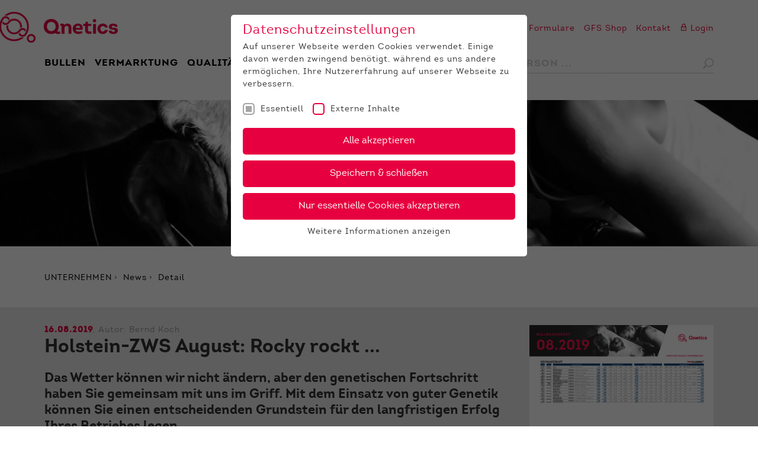

--- FILE ---
content_type: text/html; charset=utf-8
request_url: https://www.qnetics.de/unternehmen/news/detail/holstein-zws-august-rocky-rockt
body_size: 12284
content:
<!DOCTYPE html>
<html lang="de">
<head>

<meta charset="utf-8">
<!-- 
	This website is powered by TYPO3 - inspiring people to share!
	TYPO3 is a free open source Content Management Framework initially created by Kasper Skaarhoj and licensed under GNU/GPL.
	TYPO3 is copyright 1998-2026 of Kasper Skaarhoj. Extensions are copyright of their respective owners.
	Information and contribution at https://typo3.org/
-->



<title>Holstein-ZWS August: Rocky rockt ...</title>
<meta name="generator" content="TYPO3 CMS" />
<meta name="robots" content="index,follow" />
<meta property="og:title" content="Holstein-ZWS August: Rocky rockt ..." />
<meta property="og:type" content="article" />
<meta property="og:url" content="https://www.qnetics.de/unternehmen/news/detail/holstein-zws-august-rocky-rockt" />
<meta property="og:site_name" content="Qnetics" />
<meta name="twitter:card" content="summary" />


<link rel="stylesheet" href="https://www.qnetics.de/typo3conf/ext/mdc_theme_qnetics2018/Resources/Public/dist/css/style.css?1750752726" media="all">
<link rel="stylesheet" href="https://www.qnetics.de/typo3conf/ext/mdc_theme_qnetics2018/Resources/Public/dist/css/print.css?1750752726" media="print">
<link href="/typo3conf/ext/news/Resources/Public/Css/news-basic.css?1716795024" rel="stylesheet" >






<meta name="viewport" content="width=device-width, initial-scale=1">
<link rel="apple-touch-icon" sizes="57x57" href="/typo3conf/ext/mdc_theme_qnetics2018/Resources/Public/dist/img/apple-icon-57x57.png"><link rel="apple-touch-icon" sizes="60x60" href="/typo3conf/ext/mdc_theme_qnetics2018/Resources/Public/dist/img/apple-icon-60x60.png"><link rel="apple-touch-icon" sizes="72x72" href="/typo3conf/ext/mdc_theme_qnetics2018/Resources/Public/dist/img/apple-icon-72x72.png"><link rel="apple-touch-icon" sizes="76x76" href="/typo3conf/ext/mdc_theme_qnetics2018/Resources/Public/dist/img/apple-icon-76x76.png"><link rel="apple-touch-icon" sizes="114x114" href="/typo3conf/ext/mdc_theme_qnetics2018/Resources/Public/dist/img/apple-icon-114x114.png"><link rel="apple-touch-icon" sizes="120x120" href="/typo3conf/ext/mdc_theme_qnetics2018/Resources/Public/dist/img/apple-icon-120x120.png"><link rel="apple-touch-icon" sizes="144x144" href="/typo3conf/ext/mdc_theme_qnetics2018/Resources/Public/dist/img/apple-icon-144x144.png"><link rel="apple-touch-icon" sizes="152x152" href="/typo3conf/ext/mdc_theme_qnetics2018/Resources/Public/dist/img/apple-icon-152x152.png"><link rel="apple-touch-icon" sizes="180x180" href="/typo3conf/ext/mdc_theme_qnetics2018/Resources/Public/dist/img/apple-icon-180x180.png"><link rel="icon" type="image/png" sizes="192x192"  href="/typo3conf/ext/mdc_theme_qnetics2018/Resources/Public/dist/img/android-icon-192x192.png"><link rel="icon" type="image/png" sizes="32x32" href="/typo3conf/ext/mdc_theme_qnetics2018/Resources/Public/dist/img/favicon-32x32.png"><link rel="icon" type="image/png" sizes="96x96" href="/typo3conf/ext/mdc_theme_qnetics2018/Resources/Public/dist/img/favicon-96x96.png"><link rel="icon" type="image/png" sizes="16x16" href="/typo3conf/ext/mdc_theme_qnetics2018/Resources/Public/dist/img/favicon-16x16.png"><meta name="msapplication-TileColor" content="#e7003f"><meta name="msapplication-TileImage" content="/typo3conf/ext/mdc_theme_qnetics2018/Resources/Public/dist/img/ms-icon-144x144.png"><meta name="theme-color" content="#ffffff"><link rel="preload" as="style" href="https://www.qnetics.de/fileadmin/sg_cookie_optin/siteroot-1/cookieOptin.css?1716796377" media="all" crossorigin="anonymous">
<link rel="stylesheet" href="https://www.qnetics.de/fileadmin/sg_cookie_optin/siteroot-1/cookieOptin.css?1716796377" media="all" crossorigin="anonymous">
<script id="cookieOptinData" type="application/json">{"cookieGroups":[{"groupName":"essential","label":"Essentiell","description":"Essentielle Cookies werden f\u00fcr grundlegende Funktionen der Webseite ben\u00f6tigt. Dadurch ist gew\u00e4hrleistet, dass die Webseite einwandfrei funktioniert.","required":true,"cookieData":[{"Name":"cookie_optin","Provider":"Qnetics","Purpose":"Cookie Einstellungen speichern","Lifetime":"1 Jahr","index":0,"crdate":1716795454,"tstamp":1716796377,"pseudo":false}],"scriptData":[],"loadingHTML":"","loadingJavaScript":""},{"groupName":"iframes","label":"Externe Inhalte","description":"Wir verwenden auf unserer Website externe Inhalte, um Ihnen zus\u00e4tzliche Informationen anzubieten.","required":false,"cookieData":[]}],"cssData":{"color_box":"#FFFFFF","color_headline":"#e7003f","color_text":"#373737","color_confirmation_background":"#C9FFC9","color_confirmation_text":"#208A20","color_checkbox":"#e7003f","color_checkbox_required":"#A5A5A5","color_button_all":"#e7003f","color_button_all_hover":"#e7003f","color_button_all_text":"#FFFFFF","color_button_specific":"#e7003f","color_button_specific_hover":"#e7003f","color_button_specific_text":"#FFFFFF","color_button_essential":"#e7003f","color_button_essential_hover":"#e7003f","color_button_essential_text":"#FFFFFF","color_button_close":"#FFFFFF","color_button_close_hover":"#FFFFFF","color_button_close_text":"#373737","color_list":"#A5A5A5","color_list_text":"#FFFFFF","color_table":"#FFFFFF","color_Table_data_text":"#373737","color_table_header":"#F3F3F3","color_table_header_text":"#373737","color_full_box":"#143D59","color_full_headline":"#FFFFFF","color_full_text":"#FFFFFF","color_full_button_close":"#143D59","color_full_button_close_hover":"#143D59","color_full_button_close_text":"#FFFFFF","iframe_color_consent_box_background":"#D6D6D6","iframe_color_button_load_one":"#e7003f","iframe_color_button_load_one_hover":"#e7003f","iframe_color_button_load_one_text":"#FFFFFF","iframe_color_open_settings":"#373737","banner_color_box":"#DDDDDD","banner_color_text":"#373737","banner_color_link_text":"#373737","banner_color_button_settings":"#A5A5A5","banner_color_button_settings_hover":"#D7D7D7","banner_color_button_settings_text":"#FFFFFF","banner_color_button_accept_essential":"#575757","banner_color_button_accept_essential_hover":"#929292","banner_color_button_accept_essential_text":"#FFFFFF","banner_color_button_accept":"#143D59","banner_color_button_accept_hover":"#2E6B96","banner_color_button_accept_text":"#FFFFFF","color_fingerprint_image":"#FFFFFF","color_fingerprint_background":"#e7003f"},"footerLinks":[],"iFrameGroup":{"groupName":"iframes","label":"Externe Inhalte","description":"Wir verwenden auf unserer Website externe Inhalte, um Ihnen zus\u00e4tzliche Informationen anzubieten.","required":false,"cookieData":[]},"settings":{"banner_enable":false,"banner_force_min_width":0,"version":1,"banner_position":0,"banner_show_settings_button":true,"cookie_lifetime":365,"session_only_essential_cookies":false,"iframe_enabled":true,"minify_generated_data":true,"show_button_close":false,"activate_testing_mode":false,"disable_powered_by":false,"disable_for_this_language":false,"set_cookie_for_domain":"","save_history_webhook":"https:\/\/www.qnetics.de\/?saveOptinHistory","cookiebanner_whitelist_regex":"","banner_show_again_interval":14,"identifier":1,"language":0,"render_assets_inline":false,"consider_do_not_track":false,"domains_to_delete_cookies_for":"","subdomain_support":false,"overwrite_baseurl":"","unified_cookie_name":true,"disable_usage_statistics":false,"fingerprint_position":1,"iframe_replacement_background_image":"","monochrome_enabled":false,"show_fingerprint":true,"disable_automatic_loading":false,"auto_action_for_bots":0},"textEntries":{"header":"Datenschutzeinstellungen","description":"Auf unserer Webseite werden Cookies verwendet. Einige davon werden zwingend ben\u00f6tigt, w\u00e4hrend es uns andere erm\u00f6glichen, Ihre Nutzererfahrung auf unserer Webseite zu verbessern.","accept_all_text":"Alle akzeptieren","accept_specific_text":"Speichern & schlie\u00dfen","accept_essential_text":"Nur essentielle Cookies akzeptieren","extend_box_link_text":"Weitere Informationen anzeigen","extend_box_link_text_close":"Weitere Informationen verstecken","extend_table_link_text":"Cookie-Informationen anzeigen","extend_table_link_text_close":"Cookie-Informationen verstecken","cookie_name_text":"Name","cookie_provider_text":"Anbieter","cookie_purpose_text":"Zweck","cookie_lifetime_text":"Laufzeit","iframe_button_allow_all_text":"Alle externen Inhalte erlauben","iframe_button_allow_one_text":"Einmalig erlauben","iframe_button_reject_text":"Nicht erlauben","iframe_button_load_one_text":"Externen Inhalt laden","iframe_open_settings_text":"Einstellungen anzeigen","iframe_button_load_one_description":"","banner_button_accept_text":"Akzeptieren","banner_button_accept_essential_text":"Ablehnen","banner_button_settings_text":"Einstellungen","banner_description":"Auf unserer Webseite werden Cookies verwendet. Einige davon werden zwingend ben\u00f6tigt, w\u00e4hrend es uns andere erm\u00f6glichen, Ihre Nutzererfahrung auf unserer Webseite zu verbessern.","save_confirmation_text":"Cookie-Einstellungen erfolgreich gespeichert","user_hash_text":"User-Hash","dependent_groups_text":"Abh\u00e4ngig von:"},"placeholders":{"iframe_consent_description":"<p class=\"sg-cookie-optin-box-flash-message\"><\/p>"},"mustacheData":{"template":{"template_html":"<!--googleoff: index-->\r\n<div class=\"sg-cookie-optin-box\">\r\n  {{#settings.show_button_close}}\r\n    <span class=\"sg-cookie-optin-box-close-button\">\u2715<\/span>\r\n  {{\/settings.show_button_close}}\r\n\r\n  <strong class=\"sg-cookie-optin-box-header\">{{{textEntries.header}}}<\/strong>\r\n  <p class=\"sg-cookie-optin-box-description\">{{{textEntries.description}}}<\/p>\r\n\r\n  <ul class=\"sg-cookie-optin-box-cookie-list\">\r\n    {{#cookieGroups}}\r\n      <li class=\"sg-cookie-optin-box-cookie-list-item\">\r\n        <input class=\"sg-cookie-optin-checkbox\"\r\n             id=\"sg-cookie-optin-{{groupName}}\"\r\n             type=\"checkbox\"\r\n             name=\"cookies[]\"\r\n             value=\"{{groupName}}\"\r\n             {{#required}}checked=\"1\"{{\/required}}\r\n             {{#required}}disabled=\"1\"{{\/required}}>\r\n        <label class=\"sg-cookie-optin-checkbox-label\" for=\"sg-cookie-optin-{{groupName}}\">\r\n          <span>{{{label}}}<\/span>\r\n        <\/label>\r\n      <\/li>\r\n    {{\/cookieGroups}}\r\n  <\/ul>\r\n\r\n  <div class=\"sg-cookie-optin-box-button\">\r\n    <button class=\"sg-cookie-optin-box-button-accept-all\">{{{textEntries.accept_all_text}}}<\/button>\r\n    <button class=\"sg-cookie-optin-box-button-accept-specific\">{{{textEntries.accept_specific_text}}}<\/button>\r\n    <button class=\"sg-cookie-optin-box-button-accept-essential\">{{{textEntries.accept_essential_text}}}<\/button>\r\n  <\/div>\r\n\r\n  <ul class=\"sg-cookie-optin-box-cookie-detail-list\">\r\n    {{#cookieGroups}}\r\n      <li class=\"sg-cookie-optin-box-cookie-detail-list-item\">\r\n        <strong class=\"sg-cookie-optin-box-cookie-detail-header\">{{{label}}}<\/strong>\r\n        <p class=\"sg-cookie-optin-box-cookie-detail-description\">{{{description}}}<\/p>\r\n\r\n        <div class=\"sg-cookie-optin-box-cookie-detail-sublist\">\r\n          <table>\r\n            <tbody>\r\n              {{#cookieData}}\r\n                {{^pseudo}}\r\n                  {{#index}}<tr class=\"divider\"><td colspan=\"2\">&nbsp;<\/td><\/tr>{{\/index}}\r\n                  <tr>\r\n                    <th>{{{textEntries.cookie_name_text}}}<\/th>\r\n                    <td>{{{Name}}}<\/td>\r\n                  <\/tr>\r\n                  <tr>\r\n                    <th>{{{textEntries.cookie_provider_text}}}<\/th>\r\n                    <td>{{{Provider}}}<\/td>\r\n                  <\/tr>\r\n                  <tr>\r\n                    <th>{{{textEntries.cookie_lifetime_text}}}<\/th>\r\n                    <td>{{{Lifetime}}}<\/td>\r\n                  <\/tr>\r\n                  <tr>\r\n                    <th>{{{textEntries.cookie_purpose_text}}}<\/th>\r\n                    <td class=\"sg-cookie-optin-box-table-reason\">{{{Purpose}}}<\/td>\r\n                  <\/tr>\r\n                {{\/pseudo}}\r\n              {{\/cookieData}}\r\n            <\/tbody>\r\n          <\/table>\r\n        <\/div>\r\n\r\n        {{#cookieData}}\r\n          {{^index}}<a class=\"sg-cookie-optin-box-sublist-open-more-link\" href=\"#\">{{{textEntries.extend_table_link_text}}}<\/a>{{\/index}}\r\n        {{\/cookieData}}\r\n      <\/li>\r\n    {{\/cookieGroups}}\r\n  <\/ul>\r\n\r\n  <div class=\"sg-cookie-optin-box-open-more\">\r\n    <a class=\"sg-cookie-optin-box-open-more-link\" href=\"#\">{{{textEntries.extend_box_link_text}}}<\/a>\r\n  <\/div>\r\n\r\n  <!--\r\n  <div class=\"sg-cookie-optin-box-footer\">\r\n    <div class=\"sg-cookie-optin-box-copyright\">\r\n      <a class=\"sg-cookie-optin-box-copyright-link\"\r\n         href=\"https:\/\/www.sgalinski.de\/typo3-produkte-webentwicklung\/sgalinski-cookie-optin\/\"\r\n         target=\"_blank\">\r\n        Powered by<br>sgalinski Cookie Opt In\r\n      <\/a>\r\n    <\/div>\r\n\r\n    <div class=\"sg-cookie-optin-box-footer-links\">\r\n      {{#footerLinks}}\r\n        {{#index}}\r\n          <span class=\"sg-cookie-optin-box-footer-divider\"> | <\/span>\r\n        {{\/index}}\r\n\r\n        <a class=\"sg-cookie-optin-box-footer-link\" href=\"{{url}}\" target=\"_blank\">{{{name}}}<\/a>\r\n      {{\/footerLinks}}\r\n    <\/div>\r\n  <\/div>\r\n  -->\r\n<\/div>\r\n<!--googleon: index>\r\n","template_overwritten":1,"template_selection":0,"markup":"<!--googleoff: index-->\r\n<div class=\"sg-cookie-optin-box\">\r\n\r\n  <strong class=\"sg-cookie-optin-box-header\">Datenschutzeinstellungen<\/strong>\r\n  <p class=\"sg-cookie-optin-box-description\">Auf unserer Webseite werden Cookies verwendet. Einige davon werden zwingend ben\u00f6tigt, w\u00e4hrend es uns andere erm\u00f6glichen, Ihre Nutzererfahrung auf unserer Webseite zu verbessern.<\/p>\r\n\r\n  <ul class=\"sg-cookie-optin-box-cookie-list\">\r\n      <li class=\"sg-cookie-optin-box-cookie-list-item\">\r\n        <input class=\"sg-cookie-optin-checkbox\"\r\n             id=\"sg-cookie-optin-essential\"\r\n             type=\"checkbox\"\r\n             name=\"cookies[]\"\r\n             value=\"essential\"\r\n             checked=\"1\"\r\n             disabled=\"1\">\r\n        <label class=\"sg-cookie-optin-checkbox-label\" for=\"sg-cookie-optin-essential\">\r\n          <span>Essentiell<\/span>\r\n        <\/label>\r\n      <\/li>\r\n      <li class=\"sg-cookie-optin-box-cookie-list-item\">\r\n        <input class=\"sg-cookie-optin-checkbox\"\r\n             id=\"sg-cookie-optin-iframes\"\r\n             type=\"checkbox\"\r\n             name=\"cookies[]\"\r\n             value=\"iframes\"\r\n             \r\n             >\r\n        <label class=\"sg-cookie-optin-checkbox-label\" for=\"sg-cookie-optin-iframes\">\r\n          <span>Externe Inhalte<\/span>\r\n        <\/label>\r\n      <\/li>\r\n  <\/ul>\r\n\r\n  <div class=\"sg-cookie-optin-box-button\">\r\n    <button class=\"sg-cookie-optin-box-button-accept-all\">Alle akzeptieren<\/button>\r\n    <button class=\"sg-cookie-optin-box-button-accept-specific\">Speichern & schlie\u00dfen<\/button>\r\n    <button class=\"sg-cookie-optin-box-button-accept-essential\">Nur essentielle Cookies akzeptieren<\/button>\r\n  <\/div>\r\n\r\n  <ul class=\"sg-cookie-optin-box-cookie-detail-list\">\r\n      <li class=\"sg-cookie-optin-box-cookie-detail-list-item\">\r\n        <strong class=\"sg-cookie-optin-box-cookie-detail-header\">Essentiell<\/strong>\r\n        <p class=\"sg-cookie-optin-box-cookie-detail-description\">Essentielle Cookies werden f\u00fcr grundlegende Funktionen der Webseite ben\u00f6tigt. Dadurch ist gew\u00e4hrleistet, dass die Webseite einwandfrei funktioniert.<\/p>\r\n\r\n        <div class=\"sg-cookie-optin-box-cookie-detail-sublist\">\r\n          <table>\r\n            <tbody>\r\n                  \r\n                  <tr>\r\n                    <th>Name<\/th>\r\n                    <td>cookie_optin<\/td>\r\n                  <\/tr>\r\n                  <tr>\r\n                    <th>Anbieter<\/th>\r\n                    <td>Qnetics<\/td>\r\n                  <\/tr>\r\n                  <tr>\r\n                    <th>Laufzeit<\/th>\r\n                    <td>1 Jahr<\/td>\r\n                  <\/tr>\r\n                  <tr>\r\n                    <th>Zweck<\/th>\r\n                    <td class=\"sg-cookie-optin-box-table-reason\">Cookie Einstellungen speichern<\/td>\r\n                  <\/tr>\r\n            <\/tbody>\r\n          <\/table>\r\n        <\/div>\r\n\r\n          <a class=\"sg-cookie-optin-box-sublist-open-more-link\" href=\"#\">Cookie-Informationen anzeigen<\/a>\r\n      <\/li>\r\n      <li class=\"sg-cookie-optin-box-cookie-detail-list-item\">\r\n        <strong class=\"sg-cookie-optin-box-cookie-detail-header\">Externe Inhalte<\/strong>\r\n        <p class=\"sg-cookie-optin-box-cookie-detail-description\">Wir verwenden auf unserer Website externe Inhalte, um Ihnen zus\u00e4tzliche Informationen anzubieten.<\/p>\r\n\r\n        <div class=\"sg-cookie-optin-box-cookie-detail-sublist\">\r\n          <table>\r\n            <tbody>\r\n            <\/tbody>\r\n          <\/table>\r\n        <\/div>\r\n\r\n      <\/li>\r\n  <\/ul>\r\n\r\n  <div class=\"sg-cookie-optin-box-open-more\">\r\n    <a class=\"sg-cookie-optin-box-open-more-link\" href=\"#\">Weitere Informationen anzeigen<\/a>\r\n  <\/div>\r\n\r\n  <!--\r\n  <div class=\"sg-cookie-optin-box-footer\">\r\n    <div class=\"sg-cookie-optin-box-copyright\">\r\n      <a class=\"sg-cookie-optin-box-copyright-link\"\r\n         href=\"https:\/\/www.sgalinski.de\/typo3-produkte-webentwicklung\/sgalinski-cookie-optin\/\"\r\n         target=\"_blank\">\r\n        Powered by<br>sgalinski Cookie Opt In\r\n      <\/a>\r\n    <\/div>\r\n\r\n    <div class=\"sg-cookie-optin-box-footer-links\">\r\n    <\/div>\r\n  <\/div>\r\n  -->\r\n<\/div>\r\n<!--googleon: index>\r\n"},"banner":{"banner_html":"<div class=\"sg-cookie-optin-banner {{^settings.banner_position}}sg-cookie-optin-banner-bottom{{\/settings.banner_position}}\">\n\t<div class=\"sg-cookie-optin-box\">\n\t\t<div class=\"sg-cookie-optin-banner-content\">\n\t\t\t<p class=\"sg-cookie-optin-banner-description\">\n\t\t\t\t{{{textEntries.banner_description}}}\n\n\t\t\t\t{{#footerLinks}}\n\t\t\t\t\t{{#index}}\n\t\t\t\t\t\t(\n\t\t\t\t\t{{\/index}}\n\t\t\t\t{{\/footerLinks}}\n\n\t\t\t\t{{#footerLinks}}\n\t\t\t\t\t{{#index}}\n\t\t\t\t\t\t<span class=\"sg-cookie-optin-box-footer-divider\"> | <\/span>\n\t\t\t\t\t{{\/index}}\n\n\t\t\t\t\t<a class=\"sg-cookie-optin-box-footer-link\" href=\"{{url}}\" target=\"_blank\">{{{name}}}<\/a>\n\t\t\t\t{{\/footerLinks}}\n\n\t\t\t\t{{#footerLinks}}\n\t\t\t\t\t{{#index}}\n\t\t\t\t\t\t)\n\t\t\t\t\t{{\/index}}\n\t\t\t\t{{\/footerLinks}}\n\t\t\t<\/p>\n\n\t\t\t<div class=\"sg-cookie-optin-banner-button\">\n\t\t\t\t{{#settings.banner_show_settings_button}}\n\t\t\t\t\t<button class=\"sg-cookie-optin-banner-button-settings\">{{{textEntries.banner_button_settings_text}}}<\/button>\n\t\t\t\t{{\/settings.banner_show_settings_button}}\n\n\t\t\t\t<button class=\"sg-cookie-optin-banner-button-accept-essential\">{{{textEntries.banner_button_accept_essential_text}}}<\/button>\n\t\t\t\t<button class=\"sg-cookie-optin-banner-button-accept\">{{{textEntries.banner_button_accept_text}}}<\/button>\n\t\t\t<\/div>\n\t\t<\/div>\n\t<\/div>\n<\/div>\n","banner_overwritten":0,"markup":"<div class=\"sg-cookie-optin-banner sg-cookie-optin-banner-bottom\">\n\t<div class=\"sg-cookie-optin-box\">\n\t\t<div class=\"sg-cookie-optin-banner-content\">\n\t\t\t<p class=\"sg-cookie-optin-banner-description\">\n\t\t\t\tAuf unserer Webseite werden Cookies verwendet. Einige davon werden zwingend ben\u00f6tigt, w\u00e4hrend es uns andere erm\u00f6glichen, Ihre Nutzererfahrung auf unserer Webseite zu verbessern.\n\n\n\n\t\t\t<\/p>\n\n\t\t\t<div class=\"sg-cookie-optin-banner-button\">\n\t\t\t\t\t<button class=\"sg-cookie-optin-banner-button-settings\">Einstellungen<\/button>\n\n\t\t\t\t<button class=\"sg-cookie-optin-banner-button-accept-essential\">Ablehnen<\/button>\n\t\t\t\t<button class=\"sg-cookie-optin-banner-button-accept\">Akzeptieren<\/button>\n\t\t\t<\/div>\n\t\t<\/div>\n\t<\/div>\n<\/div>\n"},"iframe":{"iframe_html":"<div class=\"sg-cookie-optin-box\">\r\n  {{#settings.show_button_close}}\r\n    <span class=\"sg-cookie-optin-box-close-button\">\u2715<\/span>\r\n  {{\/settings.show_button_close}}\r\n\r\n  <strong class=\"sg-cookie-optin-box-header\">{{{iFrameGroup.label}}}<\/strong>\r\n  <p class=\"sg-cookie-optin-box-description\">{{{iFrameGroup.description}}}<\/p>\r\n\r\n  <div class=\"sg-cookie-optin-box-button\">\r\n    <button class=\"sg-cookie-optin-box-button-accept-all\">{{{textEntries.iframe_button_allow_all_text}}}<\/button>\r\n    <button class=\"sg-cookie-optin-box-button-accept-specific\">{{{textEntries.iframe_button_allow_one_text}}}<\/button>\r\n  <\/div>\r\n\r\n  <p class=\"sg-cookie-optin-box-flash-message\"><\/p>\r\n\r\n  <!--\r\n  <div class=\"sg-cookie-optin-box-footer\">\r\n    <div class=\"sg-cookie-optin-box-copyright\">\r\n      <a class=\"sg-cookie-optin-box-copyright-link\"\r\n         href=\"https:\/\/www.sgalinski.de\/typo3-produkte-webentwicklung\/sgalinski-cookie-optin\/\"\r\n         target=\"_blank\">\r\n        Powered by<br>sgalinski Cookie Opt In\r\n      <\/a>\r\n    <\/div>\r\n\r\n    <div class=\"sg-cookie-optin-box-footer-links\">\r\n      {{#footerLinks}}\r\n      {{#index}}\r\n      <span class=\"sg-cookie-optin-box-footer-divider\"> | <\/span>\r\n      {{\/index}}\r\n      <a class=\"sg-cookie-optin-box-footer-link\" href=\"{{url}}\" target=\"_blank\">{{{name}}}<\/a>\r\n      {{\/footerLinks}}\r\n    <\/div>\r\n  <\/div>\r\n  -->\r\n<\/div>\r\n","iframe_overwritten":1,"markup":"<div class=\"sg-cookie-optin-box\">\r\n\r\n  <strong class=\"sg-cookie-optin-box-header\">Externe Inhalte<\/strong>\r\n  <p class=\"sg-cookie-optin-box-description\">Wir verwenden auf unserer Website externe Inhalte, um Ihnen zus\u00e4tzliche Informationen anzubieten.<\/p>\r\n\r\n  <div class=\"sg-cookie-optin-box-button\">\r\n    <button class=\"sg-cookie-optin-box-button-accept-all\">Alle externen Inhalte erlauben<\/button>\r\n    <button class=\"sg-cookie-optin-box-button-accept-specific\">Einmalig erlauben<\/button>\r\n  <\/div>\r\n\r\n  <p class=\"sg-cookie-optin-box-flash-message\"><\/p>\r\n\r\n  <!--\r\n  <div class=\"sg-cookie-optin-box-footer\">\r\n    <div class=\"sg-cookie-optin-box-copyright\">\r\n      <a class=\"sg-cookie-optin-box-copyright-link\"\r\n         href=\"https:\/\/www.sgalinski.de\/typo3-produkte-webentwicklung\/sgalinski-cookie-optin\/\"\r\n         target=\"_blank\">\r\n        Powered by<br>sgalinski Cookie Opt In\r\n      <\/a>\r\n    <\/div>\r\n\r\n    <div class=\"sg-cookie-optin-box-footer-links\">\r\n    <\/div>\r\n  <\/div>\r\n  -->\r\n<\/div>\r\n"},"iframeReplacement":{"iframe_replacement_html":"<button class=\"sg-cookie-optin-iframe-consent-accept\">{{{textEntries.iframe_button_load_one_text}}}<\/button>\n{{{placeholders.iframe_consent_description}}}\n<a class=\"sg-cookie-optin-iframe-consent-link\">{{{textEntries.iframe_open_settings_text}}}<\/a>\n","iframe_replacement_overwritten":0,"markup":"<button class=\"sg-cookie-optin-iframe-consent-accept\">Externen Inhalt laden<\/button>\n<p class=\"sg-cookie-optin-box-flash-message\"><\/p>\n<a class=\"sg-cookie-optin-iframe-consent-link\">Einstellungen anzeigen<\/a>\n"},"iframeWhitelist":{"iframe_whitelist_regex":"^https:\\\/\\\/www\\.google\\.com\\\/recaptcha\\\/","markup":"^https:\\\/\\\/www\\.google\\.com\\\/recaptcha\\\/"},"services":[]}}</script>
<link rel="preload" as="script" href="https://www.qnetics.de/fileadmin/sg_cookie_optin/siteroot-1/cookieOptin.js?1716796377" data-ignore="1" crossorigin="anonymous">
					<script src="https://www.qnetics.de/fileadmin/sg_cookie_optin/siteroot-1/cookieOptin.js?1716796377" data-ignore="1" crossorigin="anonymous"></script>
<link rel="canonical" href="https://www.qnetics.de/unternehmen/news/detail/holstein-zws-august-rocky-rockt"/>
</head>
<body>
<!--TYPO3SEARCH_begin-->
<!--TYPO3SEARCH_end-->

<div id="page" class="page page-layout-pagets__qnetics2018_clean">
	

<header id="mobile-header" class="uk-visible-small mh-head Sticky">
	<div class="uk-container">
		<div class="mobile-header-container">
			<div class="uk-grid uk-grid-small uk-flex uk-flex-middle">
				<div class="uk-width-2-3">
					<div class="logo">
						<a href="/" title="Qnetics">
							<img src="https://www.qnetics.de/typo3conf/ext/mdc_theme_qnetics2018/Resources/Public/dist/img/logos/qnetics-logo.png" />
						</a>
					</div>
				</div>
				<div class="uk-width-1-3 uk-text-right">
					<div class="uk-position-relative">
						<a href="#mobile-nav" class="mobile-button hamburger hamburger--collapse">
							<span class="hamburger-box">
								<span class="hamburger-inner"></span>
							</span>
						</a>
					</div>
				</div>
			</div>
		</div>
	</div>
</header>

<header id="desktop-header" class="uk-hidden-small">
	<div data-uk-sticky="{top: -40}">
		<div class="uk-container fixed-header">
			<div class="uk-grid uk-grid-small uk-flex uk-flex-middle">
				<div class="uk-width-2-3 uk-width-medium-1-2">
					<div class="logo">
						<a href="/" title="Qnetics">
							<img src="https://www.qnetics.de/typo3conf/ext/mdc_theme_qnetics2018/Resources/Public/dist/img/logos/qnetics-logo.png" />
						</a>
					</div>
				</div>

				<div class="uk-width-1-3 uk-width-medium-1-2">
					
	<nav id="header-nav">
		<ul>
			
				<li>
					<a href="/unternehmen/news" target="" title="Unternehmen" class="active" data-id="11">
						Unternehmen
					</a>
				</li>
			
				<li>
					<a href="/medien/publikationen/zeitschriften" target="" title="Medien" data-id="12">
						Medien
					</a>
				</li>
			
				<li>
					<a href="/formulare" target="" title="Formulare" data-id="112">
						Formulare
					</a>
				</li>
			
				<li>
					<a href="/gfs-shop" target="" title="GFS Shop" data-id="156">
						GFS Shop
					</a>
				</li>
			
				<li>
					<a href="/kontakt" target="" title="Kontakt" data-id="13">
						Kontakt
					</a>
				</li>
			
				<li>
					<a href="https://www.tvlev.de/ze/login.html" target="_blank" title="Login" data-id="25">
						<i class="fa fa-lock"></i>Login
					</a>
				</li>
			
		</ul>
	</nav>


				</div>
			</div>

			
				<div class="uk-grid uk-grid-small uk-flex uk-flex-middle">
					
						<div class="uk-width-medium-1-2">
							<nav id="main-nav">
	<ul>
		
			<li>
				<a href="/bullen/bullenangebot" target="" data-id="26">Bullen</a>
			</li>
		
			<li>
				<a href="/vermarktung/im-angebot/milch-und-zweinutzungsrassen" target="" data-id="4">Vermarktung</a>
			</li>
		
			<li>
				<a href="/qualitaet/milchleistungspruefung/aufgaben" target="" data-id="5">Qualität</a>
			</li>
		
			<li>
				<a href="/jungzuechter/infos-mehr" target="" data-id="6">Jungzüchter</a>
			</li>
		
	</ul>
</nav>

						</div>
					

					
						<div class="uk-width-medium-1-2">
							
	<form class="uk-form search-form" action="/suche?tx_indexedsearch_pi2%5Baction%5D=search&amp;tx_indexedsearch_pi2%5Bcontroller%5D=Search&amp;cHash=fdf2626edb4d7857cf4eccc981c318f7" method="post">
		<input placeholder="Bullenname, Kontaktperson ..." class="uk-width-1-1 search-input" type="text" name="tx_indexedsearch_pi2[search][sword]" />
		<button class="uk-button search-button" type="submit" name="" value=""><i class="fa fa-search"></i></button>
	</form>


						</div>
					
				</div>
			

			<div class="all-sub-navi">
				
					
						
	<nav class="sub-nav sub-nav-26">
		<div class="uk-container">
			<ul>
				
					<li>
						<a href="/bullen/bullenangebot" target="">BULLENANGEBOT</a>

						
					</li>
				
					<li>
						<a href="/bullen/bullenkarte" target="">BULLENKARTE</a>

						
					</li>
				
					<li>
						<a href="/bullen/netrind-kb" target="">NETRIND KB</a>

						
					</li>
				
					<li>
						<a href="/bullen/herden-typisierung" target="">HERDEN-TYPISIERUNG</a>

						
					</li>
				
			</ul>
		</div>
	</nav>

					
				
					
						
	<nav class="sub-nav sub-nav-4">
		<div class="uk-container">
			<ul>
				
					<li>
						<a href="/vermarktung/im-angebot/milch-und-zweinutzungsrassen" target="">Im Angebot</a>

						
							<ul>
								
									<li>
										<a href="/vermarktung/im-angebot/milch-und-zweinutzungsrassen" target="">
											<div class="uk-flex uk-flex-top">
												<div class="uk-margin-small-right">
													&#8594;
												</div>
												<div>
													Milch- und Zweinutzungsrassen
												</div>
											</div>
										</a>
									</li>
								
									<li>
										<a href="/vermarktung/im-angebot/fleischrinder" target="">
											<div class="uk-flex uk-flex-top">
												<div class="uk-margin-small-right">
													&#8594;
												</div>
												<div>
													Fleischrinder
												</div>
											</div>
										</a>
									</li>
								
							</ul>
						
					</li>
				
					<li>
						<a href="/vermarktung/gesucht/milch-und-zweinutzungs-rassen" target="">Gesucht</a>

						
							<ul>
								
									<li>
										<a href="/vermarktung/gesucht/milch-und-zweinutzungs-rassen" target="">
											<div class="uk-flex uk-flex-top">
												<div class="uk-margin-small-right">
													&#8594;
												</div>
												<div>
													Milch- und Zweinutzungs-Rassen
												</div>
											</div>
										</a>
									</li>
								
									<li>
										<a href="/vermarktung/gesucht/fleischrinder" target="">
											<div class="uk-flex uk-flex-top">
												<div class="uk-margin-small-right">
													&#8594;
												</div>
												<div>
													Fleischrinder
												</div>
											</div>
										</a>
									</li>
								
							</ul>
						
					</li>
				
			</ul>
		</div>
	</nav>

					
				
					
						
	<nav class="sub-nav sub-nav-5">
		<div class="uk-container">
			<ul>
				
					<li>
						<a href="/qualitaet/milchleistungspruefung/aufgaben" target="">Milchleistungsprüfung</a>

						
							<ul>
								
									<li>
										<a href="/qualitaet/milchleistungspruefung/aufgaben" target="">
											<div class="uk-flex uk-flex-top">
												<div class="uk-margin-small-right">
													&#8594;
												</div>
												<div>
													Aufgaben
												</div>
											</div>
										</a>
									</li>
								
									<li>
										<a href="/qualitaet/milchleistungspruefung/begriffsdefinition-leistungsberechnung" target="">
											<div class="uk-flex uk-flex-top">
												<div class="uk-margin-small-right">
													&#8594;
												</div>
												<div>
													Begriffsdefinition / Leistungsberechnung
												</div>
											</div>
										</a>
									</li>
								
									<li>
										<a href="/qualitaet/milchleistungspruefung/ergebnisse" target="">
											<div class="uk-flex uk-flex-top">
												<div class="uk-margin-small-right">
													&#8594;
												</div>
												<div>
													Ergebnisse
												</div>
											</div>
										</a>
									</li>
								
									<li>
										<a href="/qualitaet/milchleistungspruefung/formulare" target="">
											<div class="uk-flex uk-flex-top">
												<div class="uk-margin-small-right">
													&#8594;
												</div>
												<div>
													Formulare
												</div>
											</div>
										</a>
									</li>
								
									<li>
										<a href="/qualitaet/milchleistungspruefung/projekte" target="">
											<div class="uk-flex uk-flex-top">
												<div class="uk-margin-small-right">
													&#8594;
												</div>
												<div>
													Projekte
												</div>
											</div>
										</a>
									</li>
								
							</ul>
						
					</li>
				
					<li>
						<a href="/qualitaet/labor/milchuntersuchung" target="">Labor</a>

						
							<ul>
								
									<li>
										<a href="/qualitaet/labor/milchuntersuchung" target="">
											<div class="uk-flex uk-flex-top">
												<div class="uk-margin-small-right">
													&#8594;
												</div>
												<div>
													Milchuntersuchung
												</div>
											</div>
										</a>
									</li>
								
							</ul>
						
					</li>
				
					<li>
						<a href="/qualitaet/beratung/herden-management-und-fuetterung" target="">Beratung</a>

						
							<ul>
								
									<li>
										<a href="/qualitaet/beratung/herden-management-und-fuetterung" target="">
											<div class="uk-flex uk-flex-top">
												<div class="uk-margin-small-right">
													&#8594;
												</div>
												<div>
													Herden-Management und Fütterung
												</div>
											</div>
										</a>
									</li>
								
									<li>
										<a href="/qualitaet/beratung/melktechnik-und-milchqualitaet" target="">
											<div class="uk-flex uk-flex-top">
												<div class="uk-margin-small-right">
													&#8594;
												</div>
												<div>
													Melktechnik und Milchqualität
												</div>
											</div>
										</a>
									</li>
								
									<li>
										<a href="/qualitaet/beratung/qm-milch" target="">
											<div class="uk-flex uk-flex-top">
												<div class="uk-margin-small-right">
													&#8594;
												</div>
												<div>
													QM-Milch
												</div>
											</div>
										</a>
									</li>
								
							</ul>
						
					</li>
				
					<li>
						<a href="/qualitaet/schweine-kontroll-und-beratungsring/leistungsangebot" target="">Schweine-Kontroll- und Beratungsring</a>

						
							<ul>
								
									<li>
										<a href="/qualitaet/schweine-kontroll-und-beratungsring/leistungsangebot" target="">
											<div class="uk-flex uk-flex-top">
												<div class="uk-margin-small-right">
													&#8594;
												</div>
												<div>
													Leistungsangebot
												</div>
											</div>
										</a>
									</li>
								
							</ul>
						
					</li>
				
			</ul>
		</div>
	</nav>

					
				
					
						
	<nav class="sub-nav sub-nav-6">
		<div class="uk-container">
			<ul>
				
					<li>
						<a href="/jungzuechter/infos-mehr" target="">Infos &amp; Mehr</a>

						
					</li>
				
					<li>
						<a href="/jungzuechter/kontakte-bei-qnetics" target="">Kontakte bei Qnetics</a>

						
					</li>
				
					<li>
						<a href="/jungzuechter/vorstand-jungzuechter" target="">Vorstand Jungzüchter</a>

						
					</li>
				
					<li>
						<a href="/jungzuechter/vorsitzende-der-clubs" target="">Vorsitzende der Clubs</a>

						
					</li>
				
					<li>
						<a href="https://www.facebook.com/search/top/?q=jungz%C3%BCchter%20fleischrinder%20hessen" target="_blank">Jungzüchter Fleischrinder</a>

						
					</li>
				
			</ul>
		</div>
	</nav>

					
				

				
					
						
							
	<nav class="sub-nav sub-nav-11">
		<div class="uk-container">
			<ul>
				
					<li class="active">
						<a href="/unternehmen/news" target="">News</a>

						
					</li>
				
					<li>
						<a href="/unternehmen/termine" target="">Termine</a>

						
					</li>
				
					<li>
						<a href="/unternehmen/ueber-qnetics" target="">Über Qnetics</a>

						
					</li>
				
					<li>
						<a href="/unternehmen/zahlen-und-fakten" target="">Zahlen und Fakten</a>

						
					</li>
				
					<li>
						<a href="/unternehmen/zuchtprogramm/milch-und-zweinutzungsrassen" target="">Zuchtprogramm</a>

						
							<ul>
								
									<li>
										<a href="/unternehmen/zuchtprogramm/milch-und-zweinutzungsrassen" target="">
											<div class="uk-flex uk-flex-top">
												<div class="uk-margin-small-right">
													&#8594;
												</div>
												<div>
													Milch- und Zweinutzungsrassen
												</div>
											</div>
										</a>
									</li>
								
									<li>
										<a href="/unternehmen/zuchtprogramm/fleischrinder" target="">
											<div class="uk-flex uk-flex-top">
												<div class="uk-margin-small-right">
													&#8594;
												</div>
												<div>
													Fleischrinder
												</div>
											</div>
										</a>
									</li>
								
							</ul>
						
					</li>
				
					<li>
						<a href="/unternehmen/karriere" target="">Karriere</a>

						
					</li>
				
					<li>
						<a href="https://zeiterfassung.qnetics.de/zmi-webclient/" target="">Login</a>

						
					</li>
				
					<li>
						<a href="/unternehmen/impressum" target="">Impressum</a>

						
					</li>
				
					<li>
						<a href="/unternehmen/datenschutz" target="">Datenschutz</a>

						
					</li>
				
			</ul>
		</div>
	</nav>

						
					
						
							
	<nav class="sub-nav sub-nav-12">
		<div class="uk-container">
			<ul>
				
					<li>
						<a href="/medien/publikationen/zeitschriften" target="">Publikationen</a>

						
							<ul>
								
									<li>
										<a href="/medien/publikationen/zeitschriften" target="">
											<div class="uk-flex uk-flex-top">
												<div class="uk-margin-small-right">
													&#8594;
												</div>
												<div>
													Zeitschriften
												</div>
											</div>
										</a>
									</li>
								
									<li>
										<a href="/medien/publikationen/kataloge" target="">
											<div class="uk-flex uk-flex-top">
												<div class="uk-margin-small-right">
													&#8594;
												</div>
												<div>
													Kataloge
												</div>
											</div>
										</a>
									</li>
								
									<li>
										<a href="/medien/publikationen/videos" target="">
											<div class="uk-flex uk-flex-top">
												<div class="uk-margin-small-right">
													&#8594;
												</div>
												<div>
													Videos
												</div>
											</div>
										</a>
									</li>
								
							</ul>
						
					</li>
				
					<li>
						<a href="/medien/downloads" target="">Downloads</a>

						
					</li>
				
			</ul>
		</div>
	</nav>

						
					
						
					
						
					
						
					
						
					
				
			</div>
		</div>

		<div class="uk-container sticky-header">
			<div class="uk-grid uk-grid-small uk-flex uk-flex-middle">

				<div class="uk-width-1-2 uk-width-medium-1-1 uk-position-relative">
					<div class="logo">
						<a href="/" title="Qnetics">
							<img src="https://www.qnetics.de/typo3conf/ext/mdc_theme_qnetics2018/Resources/Public/dist/img/logos/qnetics-logo-light.png" />
						</a>
					</div>
				</div>

				
					<div class="uk-width-medium-1-2">
						<nav id="main-nav">
	<ul>
		
			<li>
				<a href="/bullen/bullenangebot" target="" data-id="26">Bullen</a>
			</li>
		
			<li>
				<a href="/vermarktung/im-angebot/milch-und-zweinutzungsrassen" target="" data-id="4">Vermarktung</a>
			</li>
		
			<li>
				<a href="/qualitaet/milchleistungspruefung/aufgaben" target="" data-id="5">Qualität</a>
			</li>
		
			<li>
				<a href="/jungzuechter/infos-mehr" target="" data-id="6">Jungzüchter</a>
			</li>
		
	</ul>
</nav>

					</div>
				

				<div class="uk-width-medium-1-2">
					
	<nav id="header-nav">
		<ul>
			
				<li>
					<a href="/unternehmen/news" target="" title="Unternehmen" class="active" data-id="11">
						Unternehmen
					</a>
				</li>
			
				<li>
					<a href="/medien/publikationen/zeitschriften" target="" title="Medien" data-id="12">
						Medien
					</a>
				</li>
			
				<li>
					<a href="/formulare" target="" title="Formulare" data-id="112">
						Formulare
					</a>
				</li>
			
				<li>
					<a href="/gfs-shop" target="" title="GFS Shop" data-id="156">
						GFS Shop
					</a>
				</li>
			
				<li>
					<a href="/kontakt" target="" title="Kontakt" data-id="13">
						Kontakt
					</a>
				</li>
			
				<li>
					<a href="https://www.tvlev.de/ze/login.html" target="_blank" title="Login" data-id="25">
						<i class="fa fa-lock"></i>Login
					</a>
				</li>
			
		</ul>
	</nav>


				</div>
			</div>

			<div class="all-sub-navi">
				
					
						
	<nav class="sub-nav sub-nav-26">
		<div class="uk-container">
			<ul>
				
					<li>
						<a href="/bullen/bullenangebot" target="">BULLENANGEBOT</a>

						
					</li>
				
					<li>
						<a href="/bullen/bullenkarte" target="">BULLENKARTE</a>

						
					</li>
				
					<li>
						<a href="/bullen/netrind-kb" target="">NETRIND KB</a>

						
					</li>
				
					<li>
						<a href="/bullen/herden-typisierung" target="">HERDEN-TYPISIERUNG</a>

						
					</li>
				
			</ul>
		</div>
	</nav>

					
				
					
						
	<nav class="sub-nav sub-nav-4">
		<div class="uk-container">
			<ul>
				
					<li>
						<a href="/vermarktung/im-angebot/milch-und-zweinutzungsrassen" target="">Im Angebot</a>

						
							<ul>
								
									<li>
										<a href="/vermarktung/im-angebot/milch-und-zweinutzungsrassen" target="">
											<div class="uk-flex uk-flex-top">
												<div class="uk-margin-small-right">
													&#8594;
												</div>
												<div>
													Milch- und Zweinutzungsrassen
												</div>
											</div>
										</a>
									</li>
								
									<li>
										<a href="/vermarktung/im-angebot/fleischrinder" target="">
											<div class="uk-flex uk-flex-top">
												<div class="uk-margin-small-right">
													&#8594;
												</div>
												<div>
													Fleischrinder
												</div>
											</div>
										</a>
									</li>
								
							</ul>
						
					</li>
				
					<li>
						<a href="/vermarktung/gesucht/milch-und-zweinutzungs-rassen" target="">Gesucht</a>

						
							<ul>
								
									<li>
										<a href="/vermarktung/gesucht/milch-und-zweinutzungs-rassen" target="">
											<div class="uk-flex uk-flex-top">
												<div class="uk-margin-small-right">
													&#8594;
												</div>
												<div>
													Milch- und Zweinutzungs-Rassen
												</div>
											</div>
										</a>
									</li>
								
									<li>
										<a href="/vermarktung/gesucht/fleischrinder" target="">
											<div class="uk-flex uk-flex-top">
												<div class="uk-margin-small-right">
													&#8594;
												</div>
												<div>
													Fleischrinder
												</div>
											</div>
										</a>
									</li>
								
							</ul>
						
					</li>
				
			</ul>
		</div>
	</nav>

					
				
					
						
	<nav class="sub-nav sub-nav-5">
		<div class="uk-container">
			<ul>
				
					<li>
						<a href="/qualitaet/milchleistungspruefung/aufgaben" target="">Milchleistungsprüfung</a>

						
							<ul>
								
									<li>
										<a href="/qualitaet/milchleistungspruefung/aufgaben" target="">
											<div class="uk-flex uk-flex-top">
												<div class="uk-margin-small-right">
													&#8594;
												</div>
												<div>
													Aufgaben
												</div>
											</div>
										</a>
									</li>
								
									<li>
										<a href="/qualitaet/milchleistungspruefung/begriffsdefinition-leistungsberechnung" target="">
											<div class="uk-flex uk-flex-top">
												<div class="uk-margin-small-right">
													&#8594;
												</div>
												<div>
													Begriffsdefinition / Leistungsberechnung
												</div>
											</div>
										</a>
									</li>
								
									<li>
										<a href="/qualitaet/milchleistungspruefung/ergebnisse" target="">
											<div class="uk-flex uk-flex-top">
												<div class="uk-margin-small-right">
													&#8594;
												</div>
												<div>
													Ergebnisse
												</div>
											</div>
										</a>
									</li>
								
									<li>
										<a href="/qualitaet/milchleistungspruefung/formulare" target="">
											<div class="uk-flex uk-flex-top">
												<div class="uk-margin-small-right">
													&#8594;
												</div>
												<div>
													Formulare
												</div>
											</div>
										</a>
									</li>
								
									<li>
										<a href="/qualitaet/milchleistungspruefung/projekte" target="">
											<div class="uk-flex uk-flex-top">
												<div class="uk-margin-small-right">
													&#8594;
												</div>
												<div>
													Projekte
												</div>
											</div>
										</a>
									</li>
								
							</ul>
						
					</li>
				
					<li>
						<a href="/qualitaet/labor/milchuntersuchung" target="">Labor</a>

						
							<ul>
								
									<li>
										<a href="/qualitaet/labor/milchuntersuchung" target="">
											<div class="uk-flex uk-flex-top">
												<div class="uk-margin-small-right">
													&#8594;
												</div>
												<div>
													Milchuntersuchung
												</div>
											</div>
										</a>
									</li>
								
							</ul>
						
					</li>
				
					<li>
						<a href="/qualitaet/beratung/herden-management-und-fuetterung" target="">Beratung</a>

						
							<ul>
								
									<li>
										<a href="/qualitaet/beratung/herden-management-und-fuetterung" target="">
											<div class="uk-flex uk-flex-top">
												<div class="uk-margin-small-right">
													&#8594;
												</div>
												<div>
													Herden-Management und Fütterung
												</div>
											</div>
										</a>
									</li>
								
									<li>
										<a href="/qualitaet/beratung/melktechnik-und-milchqualitaet" target="">
											<div class="uk-flex uk-flex-top">
												<div class="uk-margin-small-right">
													&#8594;
												</div>
												<div>
													Melktechnik und Milchqualität
												</div>
											</div>
										</a>
									</li>
								
									<li>
										<a href="/qualitaet/beratung/qm-milch" target="">
											<div class="uk-flex uk-flex-top">
												<div class="uk-margin-small-right">
													&#8594;
												</div>
												<div>
													QM-Milch
												</div>
											</div>
										</a>
									</li>
								
							</ul>
						
					</li>
				
					<li>
						<a href="/qualitaet/schweine-kontroll-und-beratungsring/leistungsangebot" target="">Schweine-Kontroll- und Beratungsring</a>

						
							<ul>
								
									<li>
										<a href="/qualitaet/schweine-kontroll-und-beratungsring/leistungsangebot" target="">
											<div class="uk-flex uk-flex-top">
												<div class="uk-margin-small-right">
													&#8594;
												</div>
												<div>
													Leistungsangebot
												</div>
											</div>
										</a>
									</li>
								
							</ul>
						
					</li>
				
			</ul>
		</div>
	</nav>

					
				
					
						
	<nav class="sub-nav sub-nav-6">
		<div class="uk-container">
			<ul>
				
					<li>
						<a href="/jungzuechter/infos-mehr" target="">Infos &amp; Mehr</a>

						
					</li>
				
					<li>
						<a href="/jungzuechter/kontakte-bei-qnetics" target="">Kontakte bei Qnetics</a>

						
					</li>
				
					<li>
						<a href="/jungzuechter/vorstand-jungzuechter" target="">Vorstand Jungzüchter</a>

						
					</li>
				
					<li>
						<a href="/jungzuechter/vorsitzende-der-clubs" target="">Vorsitzende der Clubs</a>

						
					</li>
				
					<li>
						<a href="https://www.facebook.com/search/top/?q=jungz%C3%BCchter%20fleischrinder%20hessen" target="_blank">Jungzüchter Fleischrinder</a>

						
					</li>
				
			</ul>
		</div>
	</nav>

					
				

				
					
						
							
	<nav class="sub-nav sub-nav-11">
		<div class="uk-container">
			<ul>
				
					<li class="active">
						<a href="/unternehmen/news" target="">News</a>

						
					</li>
				
					<li>
						<a href="/unternehmen/termine" target="">Termine</a>

						
					</li>
				
					<li>
						<a href="/unternehmen/ueber-qnetics" target="">Über Qnetics</a>

						
					</li>
				
					<li>
						<a href="/unternehmen/zahlen-und-fakten" target="">Zahlen und Fakten</a>

						
					</li>
				
					<li>
						<a href="/unternehmen/zuchtprogramm/milch-und-zweinutzungsrassen" target="">Zuchtprogramm</a>

						
							<ul>
								
									<li>
										<a href="/unternehmen/zuchtprogramm/milch-und-zweinutzungsrassen" target="">
											<div class="uk-flex uk-flex-top">
												<div class="uk-margin-small-right">
													&#8594;
												</div>
												<div>
													Milch- und Zweinutzungsrassen
												</div>
											</div>
										</a>
									</li>
								
									<li>
										<a href="/unternehmen/zuchtprogramm/fleischrinder" target="">
											<div class="uk-flex uk-flex-top">
												<div class="uk-margin-small-right">
													&#8594;
												</div>
												<div>
													Fleischrinder
												</div>
											</div>
										</a>
									</li>
								
							</ul>
						
					</li>
				
					<li>
						<a href="/unternehmen/karriere" target="">Karriere</a>

						
					</li>
				
					<li>
						<a href="https://zeiterfassung.qnetics.de/zmi-webclient/" target="">Login</a>

						
					</li>
				
					<li>
						<a href="/unternehmen/impressum" target="">Impressum</a>

						
					</li>
				
					<li>
						<a href="/unternehmen/datenschutz" target="">Datenschutz</a>

						
					</li>
				
			</ul>
		</div>
	</nav>

						
					
						
							
	<nav class="sub-nav sub-nav-12">
		<div class="uk-container">
			<ul>
				
					<li>
						<a href="/medien/publikationen/zeitschriften" target="">Publikationen</a>

						
							<ul>
								
									<li>
										<a href="/medien/publikationen/zeitschriften" target="">
											<div class="uk-flex uk-flex-top">
												<div class="uk-margin-small-right">
													&#8594;
												</div>
												<div>
													Zeitschriften
												</div>
											</div>
										</a>
									</li>
								
									<li>
										<a href="/medien/publikationen/kataloge" target="">
											<div class="uk-flex uk-flex-top">
												<div class="uk-margin-small-right">
													&#8594;
												</div>
												<div>
													Kataloge
												</div>
											</div>
										</a>
									</li>
								
									<li>
										<a href="/medien/publikationen/videos" target="">
											<div class="uk-flex uk-flex-top">
												<div class="uk-margin-small-right">
													&#8594;
												</div>
												<div>
													Videos
												</div>
											</div>
										</a>
									</li>
								
							</ul>
						
					</li>
				
					<li>
						<a href="/medien/downloads" target="">Downloads</a>

						
					</li>
				
			</ul>
		</div>
	</nav>

						
					
						
					
						
					
						
					
						
					
				
			</div>
		</div>
	</div>
</header>


<nav id="mobile-nav">
	<ul>
		
			
				
	<li class="main-nav first">
		
				<span>
					
					Bullen
				</span>
			


		
			<ul>
				
					
	<li class="main-nav first">
		
				<a href="/bullen/bullenangebot">
					
					BULLENANGEBOT
				</a>
			


		
	</li>

				
					
	<li class="main-nav">
		
				<a href="/bullen/bullenkarte">
					
					BULLENKARTE
				</a>
			


		
	</li>

				
					
	<li class="main-nav">
		
				<a href="/bullen/netrind-kb">
					
					NETRIND KB
				</a>
			


		
	</li>

				
					
	<li class="main-nav last">
		
				<a href="/bullen/herden-typisierung">
					
					HERDEN-TYPISIERUNG
				</a>
			


		
	</li>

				
			</ul>
		
	</li>

			
				
	<li class="main-nav">
		
				<span>
					
					Vermarktung
				</span>
			


		
			<ul>
				
					
	<li class="main-nav first">
		
				<span>
					
					Im Angebot
				</span>
			


		
			<ul>
				
					
	<li class="main-nav first">
		
				<a href="/vermarktung/im-angebot/milch-und-zweinutzungsrassen">
					
					Milch- und Zweinutzungsrassen
				</a>
			


		
	</li>

				
					
	<li class="main-nav last">
		
				<a href="/vermarktung/im-angebot/fleischrinder">
					
					Fleischrinder
				</a>
			


		
	</li>

				
			</ul>
		
	</li>

				
					
	<li class="main-nav last">
		
				<span>
					
					Gesucht
				</span>
			


		
			<ul>
				
					
	<li class="main-nav first">
		
				<a href="/vermarktung/gesucht/milch-und-zweinutzungs-rassen">
					
					Milch- und Zweinutzungs-Rassen
				</a>
			


		
	</li>

				
					
	<li class="main-nav last">
		
				<a href="/vermarktung/gesucht/fleischrinder">
					
					Fleischrinder
				</a>
			


		
	</li>

				
			</ul>
		
	</li>

				
			</ul>
		
	</li>

			
				
	<li class="main-nav">
		
				<span>
					
					Qualität
				</span>
			


		
			<ul>
				
					
	<li class="main-nav first">
		
				<span>
					
					Milchleistungsprüfung
				</span>
			


		
			<ul>
				
					
	<li class="main-nav first">
		
				<a href="/qualitaet/milchleistungspruefung/aufgaben">
					
					Aufgaben
				</a>
			


		
	</li>

				
					
	<li class="main-nav">
		
				<a href="/qualitaet/milchleistungspruefung/begriffsdefinition-leistungsberechnung">
					
					Begriffsdefinition / Leistungsberechnung
				</a>
			


		
	</li>

				
					
	<li class="main-nav">
		
				<a href="/qualitaet/milchleistungspruefung/ergebnisse">
					
					Ergebnisse
				</a>
			


		
	</li>

				
					
	<li class="main-nav">
		
				<a href="/qualitaet/milchleistungspruefung/formulare">
					
					Formulare
				</a>
			


		
	</li>

				
					
	<li class="main-nav last">
		
				<a href="/qualitaet/milchleistungspruefung/projekte">
					
					Projekte
				</a>
			


		
	</li>

				
			</ul>
		
	</li>

				
					
	<li class="main-nav">
		
				<span>
					
					Labor
				</span>
			


		
			<ul>
				
					
	<li class="main-nav last first">
		
				<a href="/qualitaet/labor/milchuntersuchung">
					
					Milchuntersuchung
				</a>
			


		
	</li>

				
			</ul>
		
	</li>

				
					
	<li class="main-nav">
		
				<span>
					
					Beratung
				</span>
			


		
			<ul>
				
					
	<li class="main-nav first">
		
				<a href="/qualitaet/beratung/herden-management-und-fuetterung">
					
					Herden-Management und Fütterung
				</a>
			


		
	</li>

				
					
	<li class="main-nav">
		
				<a href="/qualitaet/beratung/melktechnik-und-milchqualitaet">
					
					Melktechnik und Milchqualität
				</a>
			


		
	</li>

				
					
	<li class="main-nav last">
		
				<a href="/qualitaet/beratung/qm-milch">
					
					QM-Milch
				</a>
			


		
	</li>

				
			</ul>
		
	</li>

				
					
	<li class="main-nav last">
		
				<span>
					
					Schweine-Kontroll- und Beratungsring
				</span>
			


		
			<ul>
				
					
	<li class="main-nav last first">
		
				<a href="/qualitaet/schweine-kontroll-und-beratungsring/leistungsangebot">
					
					Leistungsangebot
				</a>
			


		
	</li>

				
			</ul>
		
	</li>

				
			</ul>
		
	</li>

			
				
	<li class="main-nav last">
		
				<span>
					
					Jungzüchter
				</span>
			


		
			<ul>
				
					
	<li class="main-nav first">
		
				<a href="/jungzuechter/infos-mehr">
					
					Infos &amp; Mehr
				</a>
			


		
	</li>

				
					
	<li class="main-nav">
		
				<a href="/jungzuechter/kontakte-bei-qnetics">
					
					Kontakte bei Qnetics
				</a>
			


		
	</li>

				
					
	<li class="main-nav">
		
				<a href="/jungzuechter/vorstand-jungzuechter">
					
					Vorstand Jungzüchter
				</a>
			


		
	</li>

				
					
	<li class="main-nav">
		
				<a href="/jungzuechter/vorsitzende-der-clubs">
					
					Vorsitzende der Clubs
				</a>
			


		
	</li>

				
					
	<li class="main-nav last">
		
				<a href="https://www.facebook.com/search/top/?q=jungz%C3%BCchter%20fleischrinder%20hessen">
					
					Jungzüchter Fleischrinder
				</a>
			


		
	</li>

				
			</ul>
		
	</li>

			
		

		
			
				
	<li class="header-nav first">
		
				<span>
					
					Unternehmen
				</span>
			


		
			<ul>
				
					
	<li class="header-nav first">
		
				<a href="/unternehmen/news">
					
					News
				</a>
			


		
	</li>

				
					
	<li class="header-nav">
		
				<a href="/unternehmen/termine">
					
					Termine
				</a>
			


		
	</li>

				
					
	<li class="header-nav">
		
				<a href="/unternehmen/ueber-qnetics">
					
					Über Qnetics
				</a>
			


		
	</li>

				
					
	<li class="header-nav">
		
				<a href="/unternehmen/zahlen-und-fakten">
					
					Zahlen und Fakten
				</a>
			


		
	</li>

				
					
	<li class="header-nav">
		
				<span>
					
					Zuchtprogramm
				</span>
			


		
			<ul>
				
					
	<li class="header-nav first">
		
				<a href="/unternehmen/zuchtprogramm/milch-und-zweinutzungsrassen">
					
					Milch- und Zweinutzungsrassen
				</a>
			


		
	</li>

				
					
	<li class="header-nav last">
		
				<a href="/unternehmen/zuchtprogramm/fleischrinder">
					
					Fleischrinder
				</a>
			


		
	</li>

				
			</ul>
		
	</li>

				
					
	<li class="header-nav">
		
				<a href="/unternehmen/karriere">
					
					Karriere
				</a>
			


		
	</li>

				
					
	<li class="header-nav">
		
				<a href="https://zeiterfassung.qnetics.de/zmi-webclient/">
					
					Login
				</a>
			


		
	</li>

				
					
	<li class="header-nav">
		
				<a href="/unternehmen/impressum">
					
					Impressum
				</a>
			


		
	</li>

				
					
	<li class="header-nav last">
		
				<a href="/unternehmen/datenschutz">
					
					Datenschutz
				</a>
			


		
	</li>

				
			</ul>
		
	</li>

			
				
	<li class="header-nav">
		
				<span>
					
					Medien
				</span>
			


		
			<ul>
				
					
	<li class="header-nav first">
		
				<span>
					
					Publikationen
				</span>
			


		
			<ul>
				
					
	<li class="header-nav first">
		
				<a href="/medien/publikationen/zeitschriften">
					
					Zeitschriften
				</a>
			


		
	</li>

				
					
	<li class="header-nav">
		
				<a href="/medien/publikationen/kataloge">
					
					Kataloge
				</a>
			


		
	</li>

				
					
	<li class="header-nav last">
		
				<a href="/medien/publikationen/videos">
					
					Videos
				</a>
			


		
	</li>

				
			</ul>
		
	</li>

				
					
	<li class="header-nav last">
		
				<a href="/medien/downloads">
					
					Downloads
				</a>
			


		
	</li>

				
			</ul>
		
	</li>

			
				
	<li class="header-nav">
		
				<a href="/formulare">
					
					Formulare
				</a>
			


		
	</li>

			
				
	<li class="header-nav">
		
				<a href="/gfs-shop">
					
					GFS Shop
				</a>
			


		
	</li>

			
				
	<li class="header-nav">
		
				<a href="/kontakt">
					
					Kontakt
				</a>
			


		
	</li>

			
				
	<li class="header-nav last">
		
				<a href="https://www.tvlev.de/ze/login.html">
					<i class="fa fa-lock"></i>
					Login
				</a>
			


		
	</li>

			
		

		
			
				
	<li class="footer-nav first">
		
				<a href="/kontakt">
					
					Kontakte
				</a>
			


		
	</li>

			
				
	<li class="footer-nav">
		
				<a href="/service">
					
					Service
				</a>
			


		
	</li>

			
				
	<li class="footer-nav">
		
				<a href="/newsletter">
					
					Newsletter
				</a>
			


		
	</li>

			
				
	<li class="footer-nav">
		
				<a href="/unternehmen/impressum">
					
					Impressum
				</a>
			


		
	</li>

			
				
	<li class="footer-nav last">
		
				<a href="/unternehmen/datenschutz">
					
					Datenschutz
				</a>
			


		
	</li>

			
		

		
			
				
	<li class="footer-right-nav first">
		
				<a href="http://www.hvl-alsfeld.de">
					
					HVL
				</a>
			


		
	</li>

			
				
	<li class="footer-right-nav">
		
				<a href="http://www.tvlev.de/">
					
					TVL
				</a>
			


		
	</li>

			
				
	<li class="footer-right-nav last">
		
				<a href="/footer-navigation-rechts/eler-projekte">
					
					Eler Projekte
				</a>
			


		
	</li>

			
		
	</ul>
</nav>
<div id="header-overlay"></div>

	<main>
	
			<div class="clean-layout">
	<section class="header">
		
<div id="c869" class="frame frame-default frame-type-image frame-layout-0"><div class="ce-image ce-center ce-above"><div class="ce-gallery" data-ce-columns="1" data-ce-images="1"><div class="ce-outer"><div class="ce-inner"><div class="ce-row"><div class="ce-column"><figure class="image"><picture><source srcset="https://www.qnetics.de/fileadmin/user_upload/qne_unternehmen_banner.jpg" media="(min-width: 121em)"><source srcset="https://www.qnetics.de/fileadmin/_processed_/e/9/csm_qne_unternehmen_banner_f8ef1bab45.jpg" media="(min-width: 90em)"><source srcset="https://www.qnetics.de/fileadmin/_processed_/e/9/csm_qne_unternehmen_banner_7d8ebf698b.jpg" media="(min-width: 74em)"><source srcset="https://www.qnetics.de/fileadmin/_processed_/e/9/csm_qne_unternehmen_banner_f90f2fbab4.jpg" media="(min-width: 67em)"><source srcset="https://www.qnetics.de/fileadmin/_processed_/e/9/csm_qne_unternehmen_banner_acf183f98a.jpg" media="(min-width: 46em)"><source srcset="https://www.qnetics.de/fileadmin/_processed_/e/9/csm_qne_unternehmen_banner_f84832609e.jpg" media="(min-width: 28em)"><img srcset="https://www.qnetics.de/fileadmin/_processed_/e/9/csm_qne_unternehmen_banner_020781c807.jpg"
			 src="https://www.qnetics.de/fileadmin/user_upload/qne_unternehmen_banner.jpg"
			 title=""
			 alt=""
		/></picture></figure></div></div></div></div></div></div></div>


	</section>

	
	<section class="breadcrumb">
		<div class="uk-container">
			<nav id="breadcrumb">
				
					
				
					
						
								<a href="/unternehmen/news">Unternehmen</a>
							
					
				
					
						
								<a href="/unternehmen/news">News</a>
							
					
				
					
						
								<span>Detail</span>
							
					
				
			</nav>
		</div>
	</section>



	<section class="main">
		
<div id="c870" class="frame frame-default frame-type-news_newsdetail frame-layout-0"><div class="news news-single"><div class="article" itemscope="itemscope" itemtype="http://schema.org/Article"><!--TYPO3SEARCH_begin--><div class="news"><div class="news-list-detail"><div class="news-item active wup-margin-top-medium"><div class="uk-container"><div class="uk-grid"><div class="uk-width-1-1 uk-width-medium-7-10 uk-margin-remove"><div><span class="date wup-color-primary wup-font-bold">16.08.2019</span><span itemprop="author" itemscope="itemscope" itemtype="http://schema.org/Person" class="author">, Autor: <span itemprop="name">Bernd Koch </span></span></div><div class="header"><h2 itemprop="headline title wup-h2">Holstein-ZWS August: Rocky rockt ...</h2></div><h3 class="subtitle wup-h3">Das Wetter können wir nicht ändern, aber den genetischen Fortschritt haben Sie gemeinsam mit uns im Griff. Mit dem Einsatz von guter Genetik können Sie einen entscheidenden Grundstein für den langfristigen Erfolg Ihres Betriebes legen.</h3><p>Die stetige Entwicklung zeigt sich auch bei diesem Schätztermin. Für die Nutzungsdauer unserer Milchkühe gibt es schon länger Zuchtwerte und diese werden intensiv für die Selektion verwendet. Für die Jungtiere gibt es aber seit langer Zeit nur den Zuchtwert für Totgeburtenrate. Mit der ZWS August 2019 wird offiziell der Zuchtwert für Kälber-Fitness, <strong>RZKälberfit</strong>, eingeführt. Dieser beschreibt die genetisch bedingte Fähigkeit, die Aufzuchtperiode von Tag 2 bis zum Alter von 15 Monaten zu überleben. Die Erblichkeit ist mit knapp 2 % nicht besonders hoch, aber die genetische Streuung ist mit ±3 % Verlusten erheblich. Die Datengrundlage ist umfassend und damit die Sicherheit gut. Der rein genomische <strong>RZKälberfit</strong> hat eine Sicherheit von 51 %.</p><p>Die neue Zuchtwertschätzung vom August 2019 bestätigt eindrucksvoll das TopQ-Zuchtprogramm und bringt interessante Newcomer hervor. Mit Rocky, Sano und Solitair P führen gleich drei Bullen aus dem TopQ-Zuchtprogramm die Toplisten an!</p><p><strong>Schwarzbunt nachkommengeprüft</strong><br><a href="https://www.qnetics.de/bullen/bullenangebot/schwarzbunt/category/topqclassic/bull/rocky/sort/grzg__desc/" target="_blank">Rocky</a><strong></strong>ist der neue Superstar,<strong></strong>mit RZG 149 erobert er die Spitzenposition<strong></strong>bei den töchtergeprüften Schwarzbunten. <a href="https://www.qnetics.de/bullen/bullenangebot/schwarzbunt/category/topqclassic/bull/barcley/sort/grzg__desc/" target="_blank">Barcley</a><strong></strong>und<strong></strong><a href="https://www.qnetics.de/bullen/bullenangebot/schwarzbunt/category/topqclassic/bull/baltikum/sort/grzg__desc/" target="_blank">Baltikum</a><strong></strong>gehören weiter zu den führenden Balisto-Söhnen und sind hoch platziert. <a href="https://www.qnetics.de/bullen/bullenangebot/schwarzbunt/category/topqclassic/bull/mercury/sort/grzg__desc/" target="_blank">Mercury</a> legt weiter zu. Bei jetzt 3.783 Töchtern kann er sich im RZG um +2 Punkte steigern auf 144 und belegt Platz 12. <a href="https://www.qnetics.de/bullen/bullenangebot/schwarzbunt/category/topqclassic/bull/big-point/sort/grzg__desc/" target="_blank">Big Point</a><strong></strong>hat jetzt 12.044 Töchter und ist stabil bei RZG 135. Er punktet mit hoher Besitzerzufriedenheit<strong>. </strong><a href="https://www.qnetics.de/bullen/bullenangebot/schwarzbunt/category/topqclassic/bull/argus/sort/grzg__desc/" target="_blank">Argus</a><strong></strong>steigt als Allrounder neu ein.</p><p><strong>Schwarzbunt genomisch</strong><br><a href="https://www.qnetics.de/bullen/bullenangebot/schwarzbunt/category/topqselect/bull/german-boy/sort/name__asc/" target="_blank">German Boy</a> steigt mit RZG 161 als höchster Gymnast-Sohn ein. <a href="https://www.qnetics.de/bullen/bullenangebot/schwarzbunt/category/topqselect/bull/saturn/sort/grzg__desc/" target="_blank">Saturn</a> ist als früher Sonic-Sohn hoch platziert. <a href="https://www.qnetics.de/bullen/bullenangebot/schwarzbunt/category/topqselect/bull/pik-as/sort/grzg__desc/" target="_blank">Pik As</a> ist der einzige Pinterault-Sohn und überzeugt in allen Bereichen. <a href="https://www.qnetics.de/bullen/bullenangebot/schwarzbunt/category/topqselect/bull/goloman/sort/grzg__desc/" target="_blank">Goloman</a> ist der kompletteste Guarantee-Sohn. <a href="https://www.qnetics.de/bullen/bullenangebot/schwarzbunt/category/topqselect/bull/esquire/sort/grzg__desc/" target="_blank">Esquire</a> ist der Roboterbulle mit überragendem RZGesund und RZKFit. <a href="https://www.qnetics.de/bullen/bullenangebot/schwarzbunt/category/topqselect/bull/quentin/sort/grzg__desc/" target="_blank">Quentin</a> ist der neue Top-Allrounder auf höchstem Niveau. <a href="https://www.qnetics.de/bullen/bullenangebot/schwarzbunt/category/topqselect/bull/gitar/sort/grzg__desc/" target="_blank">Gitar</a> und <a href="https://www.qnetics.de/bullen/bullenangebot/schwarzbunt/category/topqselect/bull/indianday/sort/grzg__desc/" target="_blank">Indianday</a> sind die Exterieurspezialisten. <a href="https://www.qnetics.de/bullen/bullenangebot/schwarzbunt/category/topqpolled/bull/my-dream-p/sort/grzg__desc/" target="_blank">My Dream P RDC</a> und <a href="https://www.qnetics.de/bullen/bullenangebot/schwarzbunt/category/topqpolled/bull/advokat-pp/sort/grzg__desc/" target="_blank">Advokat PP</a> &nbsp;sind die beliebtesten Hornlosbullen.</p><p><strong>Rotbunt</strong><br> Apoll P<strong></strong>legt um zwei&nbsp;RZG-Punkte zu und<strong></strong>verteidigt Platz 2.<strong></strong><a href="https://www.qnetics.de/bullen/bullenangebot/rotbunt/category/topqclassic-1/bull/payball/sort/grzg__desc/" target="_blank">Payball</a><strong></strong>bekommt 900 Töchter hinzu und ist stabil in allen Bereichen.</p><p><strong>Rotbunt Genomisch</strong><br><a href="https://www.qnetics.de/bullen/bullenangebot/rotbunt/category/topqpolled-1/bull/solitair-p/sort/grzg__desc/" target="_blank">Solitair P</a><strong></strong>bleibt der überragende neue Hornlosvererber, Bullenvater<strong>. </strong><a href="https://www.qnetics.de/bullen/bullenangebot/rotbunt/category/topqselect-1/bull/panders/sort/grzg__desc/" target="_blank">Panders</a><strong></strong>ist der neue Top-Exterieurvererber. <a href="https://www.qnetics.de/bullen/bullenangebot/rotbunt/category/topqselect-1/bull/system-red/sort/grzg__desc/" target="_blank">System Red</a><strong></strong>punktet mit hohen Gesundheits- und Fruchtbarkeitszuchtwerten<strong>. </strong><a href="https://www.qnetics.de/bullen/bullenangebot/rotbunt/category/topqpolled-1/bull/larbick-pp/sort/grzg__desc/" target="_blank">Larbick PP</a><strong></strong>ist mit 158 weltweit der überragende Eutervererber.</p><p><a href="https://www.qnetics.de/fileadmin/news/ZWS/08_2019/Text_Hompeage_ZWS_08-2019.pdf">Wer es noch genauer wissen möchte findet hier die Vererber zum Nachlesen.</a></p><div class="uk-visible-small uk-hidden-print"><div class="image-container"><a href="https://www.qnetics.de/fileadmin/downloads/Bullenkarte/QNE_22082019_Bullenkarte_DINA4_KORRIGIERT.pdf" target="_blank" class="file-type-pdf"><img src="https://www.qnetics.de/fileadmin/_processed_/3/2/csm_QNE_22082019_Bullenkarte_DINA4_KORRIGIERT_b132c3757e.png" width="450" height="318" alt="" title="Bullenkarte 08.2019 Format A4 quer" /></a></div><div class="image-container"><a class="file-type-jpg" href="https://www.qnetics.de/fileadmin/_processed_/2/d/csm_Roxana__Rocky_DE1603666379_a38e7186c4.jpg" data-uk-lightbox="{group: 'news-346'}" title="Rocky-Tochter Roxana der Frohndorfer Landmilch GmbH"><img src="https://www.qnetics.de/fileadmin/_processed_/2/d/csm_Roxana__Rocky_DE1603666379_fe79147f04.jpg" width="450" height="324" alt="" /></a><div class="image-description uk-margin-bottom"><small><p>Rocky-Tochter Roxana der Frohndorfer Landmilch GmbH</p></small></div></div><div class="image-container"><a class="file-type-jpg" href="https://www.qnetics.de/fileadmin/_processed_/5/3/csm_WIT_Guppi__Apoll_Pp__0539405546_120bcb3abb.jpg" data-uk-lightbox="{group: 'news-346'}" title="Apoll-Tochter WIT Guppi von Thomas Wiethege, Halver"><img src="https://www.qnetics.de/fileadmin/_processed_/5/3/csm_WIT_Guppi__Apoll_Pp__0539405546_394dde7e53.jpg" width="450" height="316" alt="" /></a><div class="image-description uk-margin-bottom"><small><p>Apoll-Tochter WIT Guppi von Thomas Wiethege, Halver</p></small></div></div><div class="image-container"><a class="file-type-pdf" href="https://www.qnetics.de/fileadmin/_processed_/a/b/csm_Text_Hompeage_ZWS_08-2019_e50f59b667.png" data-uk-lightbox="{group: 'news-346'}" title=""><img src="https://www.qnetics.de/fileadmin/_processed_/a/b/csm_Text_Hompeage_ZWS_08-2019_7ecd4cd4c9.png" width="450" height="637" alt="" /></a></div></div><div class="action-links uk-margin"><a href="#" data-mailto-token="ocknvq,urgtocujqrBspgvkeu0fg?uwdlgev=Jqnuvgkp/AYU%42Cwiwuv%5C%42Tqema%42tqemv%42000" data-mailto-vector="2"><i class="fa fa-envelope"></i></a><a href="https://www.facebook.com/sharer/sharer.php?u=https://www.qnetics.de/unternehmen/news/detail/holstein-zws-august-rocky-rockt" target="_blank"><i class="fa fa-link-f"></i></a></div><!-- related things --><div class="news-related-wrap"></div><div class="uk-grid uk-grid-collapse"><div class="uk-width-1-2"><!-- Link Back --><div class="news-backlink-wrap"><a class="more" href="/unternehmen/news">
														Zurück zur Übersicht
													</a></div></div><div class="uk-width-1-2 uk-text-right"><a href="#print" onclick="window.print(); return false;" class="print-button"><i class="fa fa-print"></i></a></div></div></div><div class="uk-width-1-1 uk-width-medium-3-10 uk-hidden-small"><div class="image-container"><a href="https://www.qnetics.de/fileadmin/downloads/Bullenkarte/QNE_22082019_Bullenkarte_DINA4_KORRIGIERT.pdf" target="_blank" class="file-type-pdf"><img src="https://www.qnetics.de/fileadmin/_processed_/3/2/csm_QNE_22082019_Bullenkarte_DINA4_KORRIGIERT_b132c3757e.png" width="450" height="318" alt="" title="Bullenkarte 08.2019 Format A4 quer" /></a></div><div class="image-container"><a class="file-type-jpg" href="https://www.qnetics.de/fileadmin/_processed_/2/d/csm_Roxana__Rocky_DE1603666379_a38e7186c4.jpg" data-uk-lightbox="{group: 'news-346'}" title="Rocky-Tochter Roxana der Frohndorfer Landmilch GmbH"><img src="https://www.qnetics.de/fileadmin/_processed_/2/d/csm_Roxana__Rocky_DE1603666379_fe79147f04.jpg" width="450" height="324" alt="" /></a><div class="image-description uk-margin-bottom"><small><p>Rocky-Tochter Roxana der Frohndorfer Landmilch GmbH</p></small></div></div><div class="image-container"><a class="file-type-jpg" href="https://www.qnetics.de/fileadmin/_processed_/5/3/csm_WIT_Guppi__Apoll_Pp__0539405546_120bcb3abb.jpg" data-uk-lightbox="{group: 'news-346'}" title="Apoll-Tochter WIT Guppi von Thomas Wiethege, Halver"><img src="https://www.qnetics.de/fileadmin/_processed_/5/3/csm_WIT_Guppi__Apoll_Pp__0539405546_394dde7e53.jpg" width="450" height="316" alt="" /></a><div class="image-description uk-margin-bottom"><small><p>Apoll-Tochter WIT Guppi von Thomas Wiethege, Halver</p></small></div></div><div class="image-container"><a class="file-type-pdf" href="https://www.qnetics.de/fileadmin/_processed_/a/b/csm_Text_Hompeage_ZWS_08-2019_e50f59b667.png" data-uk-lightbox="{group: 'news-346'}" title=""><img src="https://www.qnetics.de/fileadmin/_processed_/a/b/csm_Text_Hompeage_ZWS_08-2019_7ecd4cd4c9.png" width="450" height="637" alt="" /></a></div></div></div></div></div></div></div><!--TYPO3SEARCH_end--></div></div></div>


	</section>
</div>

		

	
		<div class="to-top uk-text-center">
	<a href="#page" class="smooth-scroll">
		&rsaquo;
	</a>
</div>

	
</main>

	<footer>
	<div class="uk-container">
		<div id="desktop-footer" class="uk-hidden-small">
			<div class="uk-grid uk-grid-small">
				<div class="uk-width-medium-2-3">
					
	<nav id="footer-nav">
		<ul>
			
				<li>
					<a href="/kontakt" target="" title="Kontakte">
						Kontakte
					</a>
				</li>
			
				<li>
					<a href="/service" target="" title="Service">
						Service
					</a>
				</li>
			
				<li>
					<a href="/newsletter" target="" title="Newsletter">
						Newsletter
					</a>
				</li>
			
				<li>
					<a href="/unternehmen/impressum" target="" title="Impressum">
						Impressum
					</a>
				</li>
			
				<li>
					<a href="/unternehmen/datenschutz" target="" title="Datenschutz">
						Datenschutz
					</a>
				</li>
			
		</ul>
	</nav>


				</div>
				<div class="uk-width-medium-1-3">
					
	<nav id="footer-right-nav">
		<ul>
			
				<li>
					<a href="http://www.hvl-alsfeld.de" target="_blank" title="HVL">
						HVL
					</a>
				</li>
			
				<li>
					<a href="http://www.tvlev.de/" target="_blank" title="TVL">
						TVL
					</a>
				</li>
			
				<li>
					<a href="/footer-navigation-rechts/eler-projekte" target="" title="Eler Projekte">
						Eler Projekte
					</a>
				</li>
			
		</ul>
	</nav>


				</div>
			</div>

			<div class="uk-grid uk-grid-small uk-flex uk-flex-middle uk-margin-large-top">
				<div class="uk-width-medium-1-2">
					<div class="logo">
						<a href="/" title="Qnetics">
							<img src="https://www.qnetics.de/typo3conf/ext/mdc_theme_qnetics2018/Resources/Public/dist/img/logos/qnetics-logo-white.png" />
						</a>
					</div>
				</div>
				<div class="uk-width-medium-1-2">
					<div class="uk-grid uk-grid-collapse uk-flex uk-flex-middle">
						<div class="uk-width-medium-1-2">
							
	<nav id="contact-action-nav">
		<ul>
			
				<li>
					<a href="tel:066317840" target="" title="Telefon" >
						
							<i class="fa fa-phone"></i>
						
					</a>
				</li>
			
				<li>
					<a href="#" target="" title="E-Mail" >
						
							<i class="fa fa-envelope"></i>
						
					</a>
				</li>
			
				<li>
					<a href="https://www.facebook.com/qnetics/" target="_blank" title="Facebook" >
						
							<i class="fa fa-link-f"></i>
						
					</a>
				</li>
			
				<li>
					<a href="https://www.instagram.com/qnetics_gmbh/" target="_blank" title="Instagram" >
						
							<i class="fa fa-instagram"></i>
						
					</a>
				</li>
			
				<li>
					<a href="https://www.youtube.com/channel/UCCkMK0kmzLPEQmtodM8Or9A" target="_blank" title="YouTube" >
						
							<i class="fa fa-youtube"></i>
						
					</a>
				</li>
			
		</ul>
	</nav>


						</div>
						<div class="uk-width-medium-1-2">
							<img src="https://www.qnetics.de/typo3conf/ext/mdc_theme_qnetics2018/Resources/Public/dist/img/logos/QNE_ELER.png" width="546" height="125" alt="" />
						</div>
					</div>
				</div>
			</div>
		</div>

		<div id="mobile-footer" class="uk-visible-small">
			<div class="footer-block">
				
	<nav id="footer-nav">
		<ul>
			
				<li>
					<a href="/kontakt" target="" title="Kontakte">
						Kontakte
					</a>
				</li>
			
				<li>
					<a href="/service" target="" title="Service">
						Service
					</a>
				</li>
			
				<li>
					<a href="/newsletter" target="" title="Newsletter">
						Newsletter
					</a>
				</li>
			
				<li>
					<a href="/unternehmen/impressum" target="" title="Impressum">
						Impressum
					</a>
				</li>
			
				<li>
					<a href="/unternehmen/datenschutz" target="" title="Datenschutz">
						Datenschutz
					</a>
				</li>
			
		</ul>
	</nav>


			</div>

			<div class="footer-block">
				
	<nav id="contact-action-nav">
		<ul>
			
				<li>
					<a href="tel:066317840" target="" title="Telefon" >
						
							<i class="fa fa-phone"></i>
						
					</a>
				</li>
			
				<li>
					<a href="#" target="" title="E-Mail" >
						
							<i class="fa fa-envelope"></i>
						
					</a>
				</li>
			
				<li>
					<a href="https://www.facebook.com/qnetics/" target="_blank" title="Facebook" >
						
							<i class="fa fa-link-f"></i>
						
					</a>
				</li>
			
				<li>
					<a href="https://www.instagram.com/qnetics_gmbh/" target="_blank" title="Instagram" >
						
							<i class="fa fa-instagram"></i>
						
					</a>
				</li>
			
				<li>
					<a href="https://www.youtube.com/channel/UCCkMK0kmzLPEQmtodM8Or9A" target="_blank" title="YouTube" >
						
							<i class="fa fa-youtube"></i>
						
					</a>
				</li>
			
		</ul>
	</nav>


			</div>

			<div class="footer-block">
				
	<nav id="footer-right-nav">
		<ul>
			
				<li>
					<a href="http://www.hvl-alsfeld.de" target="_blank" title="HVL">
						HVL
					</a>
				</li>
			
				<li>
					<a href="http://www.tvlev.de/" target="_blank" title="TVL">
						TVL
					</a>
				</li>
			
				<li>
					<a href="/footer-navigation-rechts/eler-projekte" target="" title="Eler Projekte">
						Eler Projekte
					</a>
				</li>
			
		</ul>
	</nav>


			</div>

			<div class="footer-block">
				<div class="logo">
					<a href="/" title="Qnetics">
						<img src="https://www.qnetics.de/typo3conf/ext/mdc_theme_qnetics2018/Resources/Public/dist/img/logos/qnetics-logo-white.png" />
					</a>
				</div>
			</div>
		</div>
	</div>
</footer>
	<div id="loading-modal" class="uk-modal">
	<div class="uk-modal-dialog uk-text-center">
		<i class="fa fa-2x fa-spinner fa-spin"></i>
	</div>
</div>


	<div id="bull-filter-info-modal" class="uk-modal">
		<div class="uk-modal-dialog uk-modal-dialog-blank">
			<div class="uk-container">
				
<div id="c21" class="frame frame-default frame-type-header frame-layout-0"><div class="header"><h2 class="">
				Info
			</h2></div></div>


<div id="c72" class="frame frame-default frame-type-textpic frame-layout-0"><div class="uk-grid uk-grid-small uk-flex uk-flex-middle uk-flex-row-reverse"><div class="uk-width-1-1 uk-text-right uk-width-medium-1-3"><div class="ce-gallery" data-ce-columns="1" data-ce-images="1"><div class="ce-row"><div class="ce-column"><figure class="image"><picture><source srcset="https://www.qnetics.de/fileadmin/_processed_/d/f/csm_ClassiX_d094568352.png" media="(min-width: 121em)"><source srcset="https://www.qnetics.de/fileadmin/_processed_/d/f/csm_ClassiX_d094568352.png" media="(min-width: 90em)"><source srcset="https://www.qnetics.de/fileadmin/_processed_/d/f/csm_ClassiX_d094568352.png" media="(min-width: 74em)"><source srcset="https://www.qnetics.de/fileadmin/_processed_/d/f/csm_ClassiX_d094568352.png" media="(min-width: 67em)"><source srcset="https://www.qnetics.de/fileadmin/_processed_/d/f/csm_ClassiX_d094568352.png" media="(min-width: 46em)"><source srcset="https://www.qnetics.de/fileadmin/_processed_/d/f/csm_ClassiX_d094568352.png" media="(min-width: 28em)"><img 
			 src="https://www.qnetics.de/fileadmin/_processed_/d/f/csm_ClassiX_d094568352.png"
			 title=""
			 alt=""
		/></picture></figure></div></div></div></div><div class="uk-width-1-1 uk-width-medium-2-3"><div class="ce-bodytext"><div class="header"><h3 class="">
				Nachkommengeprüfte Vererber
			</h3></div><p>Ausgewählte nachkommengeprüfte Bullen, deren Zuchtwerte auf &nbsp;Töchterinformationen beruhen. Das sehr erfolgreiche TopQ-Zuchtprogramm ist Garant für höchste Qualität nachkommengeprüfter Bullengenetik.</p></div></div></div></div>


<div id="c75" class="frame frame-default frame-type-textpic frame-layout-0"><div class="uk-grid uk-grid-small uk-flex uk-flex-middle uk-flex-row-reverse"><div class="uk-width-1-1 uk-text-right uk-width-medium-1-3"><div class="ce-gallery" data-ce-columns="1" data-ce-images="1"><div class="ce-row"><div class="ce-column"><figure class="image"><picture><source srcset="https://www.qnetics.de/fileadmin/_processed_/3/6/csm_GenomiX_08d7344368.png" media="(min-width: 121em)"><source srcset="https://www.qnetics.de/fileadmin/_processed_/3/6/csm_GenomiX_08d7344368.png" media="(min-width: 90em)"><source srcset="https://www.qnetics.de/fileadmin/_processed_/3/6/csm_GenomiX_08d7344368.png" media="(min-width: 74em)"><source srcset="https://www.qnetics.de/fileadmin/_processed_/3/6/csm_GenomiX_08d7344368.png" media="(min-width: 67em)"><source srcset="https://www.qnetics.de/fileadmin/_processed_/3/6/csm_GenomiX_08d7344368.png" media="(min-width: 46em)"><source srcset="https://www.qnetics.de/fileadmin/_processed_/3/6/csm_GenomiX_08d7344368.png" media="(min-width: 28em)"><img 
			 src="https://www.qnetics.de/fileadmin/_processed_/3/6/csm_GenomiX_08d7344368.png"
			 title=""
			 alt=""
		/></picture></figure></div></div></div></div><div class="uk-width-1-1 uk-width-medium-2-3"><div class="ce-bodytext"><div class="header"><h3 class="">
				Jungbulle mit exklusiver Genetik
			</h3></div><p>Genomisch besonders hoch veranlagte Jungbullen aus dem TopQSELECT-Pool. Die Produktlinie TopQSELECT+ basiert auf den genomisch unterstützten<br> Zuchtwerten der höchsten und wertvollsten selektierten Jungbullen.</p></div></div></div></div>


<div id="c76" class="frame frame-default frame-type-textpic frame-layout-0"><div class="uk-grid uk-grid-small uk-flex uk-flex-middle uk-flex-row-reverse"><div class="uk-width-1-1 uk-text-right uk-width-medium-1-3"><div class="ce-gallery" data-ce-columns="1" data-ce-images="1"><div class="ce-row"><div class="ce-column"><figure class="image"><picture><source srcset="https://www.qnetics.de/fileadmin/_processed_/0/d/csm_qne_topqpolled__e771431e31.png" media="(min-width: 121em)"><source srcset="https://www.qnetics.de/fileadmin/_processed_/0/d/csm_qne_topqpolled__e771431e31.png" media="(min-width: 90em)"><source srcset="https://www.qnetics.de/fileadmin/_processed_/0/d/csm_qne_topqpolled__e771431e31.png" media="(min-width: 74em)"><source srcset="https://www.qnetics.de/fileadmin/_processed_/0/d/csm_qne_topqpolled__e771431e31.png" media="(min-width: 67em)"><source srcset="https://www.qnetics.de/fileadmin/_processed_/0/d/csm_qne_topqpolled__e771431e31.png" media="(min-width: 46em)"><source srcset="https://www.qnetics.de/fileadmin/_processed_/0/d/csm_qne_topqpolled__e771431e31.png" media="(min-width: 28em)"><img 
			 src="https://www.qnetics.de/fileadmin/_processed_/0/d/csm_qne_topqpolled__e771431e31.png"
			 title=""
			 alt=""
		/></picture></figure></div></div></div></div><div class="uk-width-1-1 uk-width-medium-2-3"><div class="ce-bodytext"><div class="header"><h3 class="">
				Bullen mit hornloser Genetik
			</h3></div><p>Die Hornlosigkeit bei Rindern gewinnt weiter an Bedeutung. Qnetics bietet Ihnen positive Vererber an, die genetisch bedingte Hornlosigkeit vererben.</p></div></div></div></div>


<div id="c74" class="frame frame-default frame-type-textpic frame-layout-0"><div class="uk-grid uk-grid-small uk-flex uk-flex-middle uk-flex-row-reverse"><div class="uk-width-1-1 uk-text-right uk-width-medium-1-3"><div class="ce-gallery" data-ce-columns="1" data-ce-images="1"><div class="ce-row"><div class="ce-column"><figure class="image"><picture><source srcset="https://www.qnetics.de/fileadmin/_processed_/f/e/csm_qne_gesext_5787a75fbf.png" media="(min-width: 121em)"><source srcset="https://www.qnetics.de/fileadmin/_processed_/f/e/csm_qne_gesext_5787a75fbf.png" media="(min-width: 90em)"><source srcset="https://www.qnetics.de/fileadmin/_processed_/f/e/csm_qne_gesext_5787a75fbf.png" media="(min-width: 74em)"><source srcset="https://www.qnetics.de/fileadmin/_processed_/f/e/csm_qne_gesext_5787a75fbf.png" media="(min-width: 67em)"><source srcset="https://www.qnetics.de/fileadmin/_processed_/f/e/csm_qne_gesext_5787a75fbf.png" media="(min-width: 46em)"><source srcset="https://www.qnetics.de/fileadmin/_processed_/f/e/csm_qne_gesext_5787a75fbf.png" media="(min-width: 28em)"><img 
			 src="https://www.qnetics.de/fileadmin/_processed_/f/e/csm_qne_gesext_5787a75fbf.png"
			 title=""
			 alt=""
		/></picture></figure></div></div></div></div><div class="uk-width-1-1 uk-width-medium-2-3"><div class="ce-bodytext"><div class="header"><h3 class="">
				Bullen mit gesextem Sperma
			</h3></div><p>Zur gezielten Remontierung mit Ihren genetisch wertvollsten Tieren bietet Qnetics gesextes Sperma zahlreicher Top-Vererber an.</p></div></div></div></div>



				<div class="uk-margin uk-text-center">
					<button class="uk-button uk-button-round uk-modal-close">X</button>
				</div>
			</div>
		</div>
	</div>




</div>

<script src="https://www.qnetics.de/typo3conf/ext/mdc_theme_qnetics2018/Resources/Public/dist/js/combined.js?1750752726" type="text/javascript" async="async"></script>
<script async="async" src="/typo3temp/assets/js/ba19e614c16923a947df5b199324c770.js?1716795276"></script>


</body>
</html>

--- FILE ---
content_type: text/css; charset=utf-8
request_url: https://www.qnetics.de/typo3conf/ext/mdc_theme_qnetics2018/Resources/Public/dist/css/style.css?1750752726
body_size: 55133
content:
@charset "UTF-8";.uk-close,hr{-webkit-box-sizing:content-box}code,kbd,pre,samp{font-family:monospace,monospace;font-size:1em}.wup-btn,code,kbd,pre,samp{font-size:1em}button,hr,input{overflow:visible}progress,sub,sup{vertical-align:baseline}details,main{display:block}.wup-btn,button,select{text-transform:none}.uk-button:not(:disabled),.uk-close:focus,.uk-close:hover,.uk-form input[type=checkbox]:not(:disabled),.uk-form input[type=radio]:not(:disabled),.wup-btn,.wup-nice-checkbox,.wup-nice-radio,.wup-nice-radio-check-group label{cursor:pointer}.uk-hidden,.uk-invisible{visibility:hidden!important}.slick-slide.dragging img,.uk-form-icon>[class*=uk-icon-],.uk-slider img{pointer-events:none}@font-face{font-family:IntroBlack;src:url(../fonts/34B276_0_0.eot);src:url(../fonts/34B276_0_0.eot?#iefix) format("embedded-opentype"),url(../fonts/34B276_0_0.woff2) format("woff2"),url(../fonts/34B276_0_0.woff) format("woff"),url(../fonts/34B276_0_0.ttf) format("truetype")}@font-face{font-family:IntroBlackCaps;src:url(../fonts/34B276_1_0.eot);src:url(../fonts/34B276_1_0.eot?#iefix) format("embedded-opentype"),url(../fonts/34B276_1_0.woff2) format("woff2"),url(../fonts/34B276_1_0.woff) format("woff"),url(../fonts/34B276_1_0.ttf) format("truetype")}@font-face{font-family:IntroBlackItalic;src:url(../fonts/34B276_2_0.eot);src:url(../fonts/34B276_2_0.eot?#iefix) format("embedded-opentype"),url(../fonts/34B276_2_0.woff2) format("woff2"),url(../fonts/34B276_2_0.woff) format("woff"),url(../fonts/34B276_2_0.ttf) format("truetype")}@font-face{font-family:IntroBlackInline;src:url(../fonts/34B276_3_0.eot);src:url(../fonts/34B276_3_0.eot?#iefix) format("embedded-opentype"),url(../fonts/34B276_3_0.woff2) format("woff2"),url(../fonts/34B276_3_0.woff) format("woff"),url(../fonts/34B276_3_0.ttf) format("truetype")}@font-face{font-family:IntroBold;src:url(../fonts/34B276_4_0.eot);src:url(../fonts/34B276_4_0.eot?#iefix) format("embedded-opentype"),url(../fonts/34B276_4_0.woff2) format("woff2"),url(../fonts/34B276_4_0.woff) format("woff"),url(../fonts/34B276_4_0.ttf) format("truetype")}@font-face{font-family:IntroBlackInlineCaps;src:url(../fonts/34B276_5_0.eot);src:url(../fonts/34B276_5_0.eot?#iefix) format("embedded-opentype"),url(../fonts/34B276_5_0.woff2) format("woff2"),url(../fonts/34B276_5_0.woff) format("woff"),url(../fonts/34B276_5_0.ttf) format("truetype")}@font-face{font-family:IntroBoldAlt;src:url(../fonts/34B276_6_0.eot);src:url(../fonts/34B276_6_0.eot?#iefix) format("embedded-opentype"),url(../fonts/34B276_6_0.woff2) format("woff2"),url(../fonts/34B276_6_0.woff) format("woff"),url(../fonts/34B276_6_0.ttf) format("truetype")}@font-face{font-family:IntroBoldItalic;src:url(../fonts/34B276_7_0.eot);src:url(../fonts/34B276_7_0.eot?#iefix) format("embedded-opentype"),url(../fonts/34B276_7_0.woff2) format("woff2"),url(../fonts/34B276_7_0.woff) format("woff"),url(../fonts/34B276_7_0.ttf) format("truetype")}@font-face{font-family:IntroBoldCaps;src:url(../fonts/34B276_8_0.eot);src:url(../fonts/34B276_8_0.eot?#iefix) format("embedded-opentype"),url(../fonts/34B276_8_0.woff2) format("woff2"),url(../fonts/34B276_8_0.woff) format("woff"),url(../fonts/34B276_8_0.ttf) format("truetype")}@font-face{font-family:IntroBlackAlt;src:url(../fonts/34B276_9_0.eot);src:url(../fonts/34B276_9_0.eot?#iefix) format("embedded-opentype"),url(../fonts/34B276_9_0.woff2) format("woff2"),url(../fonts/34B276_9_0.woff) format("woff"),url(../fonts/34B276_9_0.ttf) format("truetype")}@font-face{font-family:IntroLight;src:url(../fonts/34B276_A_0.eot);src:url(../fonts/34B276_A_0.eot?#iefix) format("embedded-opentype"),url(../fonts/34B276_A_0.woff2) format("woff2"),url(../fonts/34B276_A_0.woff) format("woff"),url(../fonts/34B276_A_0.ttf) format("truetype")}@font-face{font-family:IntroLightAlt;src:url(../fonts/34B276_B_0.eot);src:url(../fonts/34B276_B_0.eot?#iefix) format("embedded-opentype"),url(../fonts/34B276_B_0.woff2) format("woff2"),url(../fonts/34B276_B_0.woff) format("woff"),url(../fonts/34B276_B_0.ttf) format("truetype")}@font-face{font-family:IntroLightCaps;src:url(../fonts/34B276_C_0.eot);src:url(../fonts/34B276_C_0.eot?#iefix) format("embedded-opentype"),url(../fonts/34B276_C_0.woff2) format("woff2"),url(../fonts/34B276_C_0.woff) format("woff"),url(../fonts/34B276_C_0.ttf) format("truetype")}@font-face{font-family:IntroLightItalic;src:url(../fonts/34B276_D_0.eot);src:url(../fonts/34B276_D_0.eot?#iefix) format("embedded-opentype"),url(../fonts/34B276_D_0.woff2) format("woff2"),url(../fonts/34B276_D_0.woff) format("woff"),url(../fonts/34B276_D_0.ttf) format("truetype")}@font-face{font-family:IntroRegular;src:url(../fonts/34B276_E_0.eot);src:url(../fonts/34B276_E_0.eot?#iefix) format("embedded-opentype"),url(../fonts/34B276_E_0.woff2) format("woff2"),url(../fonts/34B276_E_0.woff) format("woff"),url(../fonts/34B276_E_0.ttf) format("truetype")}@font-face{font-family:IntroRegularAlt;src:url(../fonts/34B276_F_0.eot);src:url(../fonts/34B276_F_0.eot?#iefix) format("embedded-opentype"),url(../fonts/34B276_F_0.woff2) format("woff2"),url(../fonts/34B276_F_0.woff) format("woff"),url(../fonts/34B276_F_0.ttf) format("truetype")}@font-face{font-family:IntroRegularItalic;src:url(../fonts/34B276_10_0.eot);src:url(../fonts/34B276_10_0.eot?#iefix) format("embedded-opentype"),url(../fonts/34B276_10_0.woff2) format("woff2"),url(../fonts/34B276_10_0.woff) format("woff"),url(../fonts/34B276_10_0.ttf) format("truetype")}@font-face{font-family:IntroRegularCaps;src:url(../fonts/34B276_11_0.eot);src:url(../fonts/34B276_11_0.eot?#iefix) format("embedded-opentype"),url(../fonts/34B276_11_0.woff2) format("woff2"),url(../fonts/34B276_11_0.woff) format("woff"),url(../fonts/34B276_11_0.ttf) format("truetype")}@font-face{font-family:IntroSemiBold;src:url(../fonts/34B276_12_0.eot);src:url(../fonts/34B276_12_0.eot?#iefix) format("embedded-opentype"),url(../fonts/34B276_12_0.woff2) format("woff2"),url(../fonts/34B276_12_0.woff) format("woff"),url(../fonts/34B276_12_0.ttf) format("truetype")}@font-face{font-family:IntroSemiBoldCaps;src:url(../fonts/34B276_13_0.eot);src:url(../fonts/34B276_13_0.eot?#iefix) format("embedded-opentype"),url(../fonts/34B276_13_0.woff2) format("woff2"),url(../fonts/34B276_13_0.woff) format("woff"),url(../fonts/34B276_13_0.ttf) format("truetype")}@font-face{font-family:IntroSemiBoldAlt;src:url(../fonts/34B276_14_0.eot);src:url(../fonts/34B276_14_0.eot?#iefix) format("embedded-opentype"),url(../fonts/34B276_14_0.woff2) format("woff2"),url(../fonts/34B276_14_0.woff) format("woff"),url(../fonts/34B276_14_0.ttf) format("truetype")}@font-face{font-family:IntroSemiBoldItalic;src:url(../fonts/34B276_15_0.eot);src:url(../fonts/34B276_15_0.eot?#iefix) format("embedded-opentype"),url(../fonts/34B276_15_0.woff2) format("woff2"),url(../fonts/34B276_15_0.woff) format("woff"),url(../fonts/34B276_15_0.ttf) format("truetype")}@font-face{font-family:IntroThin;src:url(../fonts/34B276_16_0.eot);src:url(../fonts/34B276_16_0.eot?#iefix) format("embedded-opentype"),url(../fonts/34B276_16_0.woff2) format("woff2"),url(../fonts/34B276_16_0.woff) format("woff"),url(../fonts/34B276_16_0.ttf) format("truetype")}@font-face{font-family:IntroThinAlt;src:url(../fonts/34B276_17_0.eot);src:url(../fonts/34B276_17_0.eot?#iefix) format("embedded-opentype"),url(../fonts/34B276_17_0.woff2) format("woff2"),url(../fonts/34B276_17_0.woff) format("woff"),url(../fonts/34B276_17_0.ttf) format("truetype")}@font-face{font-family:IntroThinCaps;src:url(../fonts/34B276_18_0.eot);src:url(../fonts/34B276_18_0.eot?#iefix) format("embedded-opentype"),url(../fonts/34B276_18_0.woff2) format("woff2"),url(../fonts/34B276_18_0.woff) format("woff"),url(../fonts/34B276_18_0.ttf) format("truetype")}@font-face{font-family:IntroThinItalic;src:url(../fonts/34B276_19_0.eot);src:url(../fonts/34B276_19_0.eot?#iefix) format("embedded-opentype"),url(../fonts/34B276_19_0.woff2) format("woff2"),url(../fonts/34B276_19_0.woff) format("woff"),url(../fonts/34B276_19_0.ttf) format("truetype")}/*! normalize.css v8.0.0 | MIT License | github.com/necolas/normalize.css */html{line-height:1.15;-webkit-text-size-adjust:100%}body{margin:0}hr{box-sizing:content-box;height:0}[type=checkbox],[type=radio],legend{-webkit-box-sizing:border-box;padding:0}a{background-color:transparent}abbr[title]{border-bottom:none;-webkit-text-decoration:underline dotted;text-decoration:underline dotted}.bull-detail .bull-card-2023 .breeding-value .value,.bull-detail .bull-card-2023 .breeding-value-red,.bull-detail .bull-card-2023 .linear tr td.value,.bull-detail .bull-card-2025 .breeding-value .value,.bull-detail .bull-card-2025 .breeding-value-red,.bull-detail .bull-card-2025 .linear tr td.value,b,strong{font-weight:bolder}sub,sup{font-size:75%;line-height:0;position:relative}sub{bottom:-.25em}sup{top:-.5em}img{border-style:none;max-width:100%}button,input,optgroup,select,textarea{font-family:inherit;font-size:100%;line-height:1.15;margin:0}[type=button],[type=reset],[type=submit],button{-webkit-appearance:button}[type=button]::-moz-focus-inner,[type=reset]::-moz-focus-inner,[type=submit]::-moz-focus-inner,button::-moz-focus-inner{border-style:none;padding:0}.wup-border-bottom,.wup-border-x-axis{border-bottom:1px solid #d9d9d9}.wup-border-top,.wup-border-x-axis{border-top:1px solid #d9d9d9}.wup-border-left,.wup-border-y-axis{border-left:1px solid #d9d9d9}.wup-border-right,.wup-border-y-axis{border-right:1px solid #d9d9d9}[type=button]:-moz-focusring,[type=reset]:-moz-focusring,[type=submit]:-moz-focusring,button:-moz-focusring{outline:ButtonText dotted 1px}fieldset{padding:.35em .75em .625em}legend{box-sizing:border-box;color:inherit;display:table;max-width:100%;white-space:normal}textarea{overflow:auto}[type=checkbox],[type=radio]{box-sizing:border-box}[type=number]::-webkit-inner-spin-button,[type=number]::-webkit-outer-spin-button{height:auto}[type=search]{-webkit-appearance:textfield;outline-offset:-2px}[type=search]::-webkit-search-decoration{-webkit-appearance:none}::-webkit-file-upload-button{-webkit-appearance:button;font:inherit}.wup-btn,.wup-h6,body,h6{font-family:IntroRegular,Helvetica,Arial,sans-serif}summary{display:list-item}[hidden],template{display:none}*,:after,:before{-webkit-box-sizing:border-box;box-sizing:border-box}:focus{outline:0}.wup-btn,label{display:inline-block;font-weight:400}.wup-border-full{border:1px solid #d9d9d9}.wup-border-width-2{border-width:2px}.wup-border-width-3{border-width:3px}.wup-border-width-4{border-width:4px}.wup-border-width-5{border-width:5px}.wup-border-radius-rounded{border-radius:4px}.wup-border-radius-round{border-radius:999px}.wup-border-radius-squared{border-radius:0}.wup-btn{border-radius:3px;-webkit-transition:all .2s;transition:all .2s;line-height:1.4;padding:.5em 1em;vertical-align:middle;text-decoration:none;-webkit-box-shadow:none;box-shadow:none;outline:0;background-color:#e7003f;border:1px solid #e7003f;color:#fff}.wup-btn:focus,.wup-btn:visited{background-color:#e7003f;color:#fff;outline:0}.wup-btn:hover{background-color:#ff1b59;border-color:#ff1b59;color:#fff;text-decoration:none}.wup-btn:active{background-color:#b40031;color:#fff}.wup-btn.wup-btn-inverse{background-color:#fff!important;border-color:#fff!important;color:#e7003f}.wup-btn.wup-btn-inverse:focus,.wup-btn.wup-btn-inverse:visited{color:#e7003f}.wup-btn.wup-btn-inverse:hover{color:#ff1b59}.wup-btn.wup-btn-inverse:active{color:#b40031}.wup-btn.wup-btn-border,.wup-btn.wup-btn-border:focus,.wup-btn.wup-btn-border:visited{background-color:transparent;color:#e7003f}.wup-btn.wup-btn-border{border:1px solid #e7003f}.wup-btn.wup-btn-border:hover{background-color:#e7003f;color:#fff}.wup-btn.wup-btn-border:active{background-color:#b40031;color:#fff}.wup-btn.wup-btn-small{font-size:.85em;padding:.25em .75em}.wup-btn.wup-btn-large{font-size:1em;padding:1em 1.5em}.wup-btn.wup-btn-wide{font-size:1em;padding:.5em 2em}.wup-btn.wup-btn-block{padding-left:0;padding-right:0;text-align:center;width:100%}.wup-btn.wup-btn-rounded{border-radius:999px!important}.wup-btn.wup-btn-squared{border-radius:0!important}.wup-btn-primary{background-color:#e7003f;border:1px solid #e7003f;color:#fff}.wup-btn-primary:focus,.wup-btn-primary:visited{background-color:#e7003f;color:#fff;outline:0}.wup-btn-primary:hover{background-color:#ff1b59;border-color:#ff1b59;color:#fff;text-decoration:none}.wup-btn-primary:active{background-color:#b40031;color:#fff}.wup-btn-primary.wup-btn-inverse{background-color:#fff!important;border-color:#fff!important;color:#e7003f}.wup-btn-primary.wup-btn-border,.wup-btn-red{border:1px solid #e7003f}.wup-btn-primary.wup-btn-inverse:focus,.wup-btn-primary.wup-btn-inverse:visited{color:#e7003f}.wup-btn-primary.wup-btn-inverse:hover{color:#ff1b59}.wup-btn-primary.wup-btn-inverse:active{color:#b40031}.wup-btn-primary.wup-btn-border,.wup-btn-primary.wup-btn-border:focus,.wup-btn-primary.wup-btn-border:visited{background-color:transparent;color:#e7003f}.wup-btn-primary.wup-btn-border:hover{background-color:#e7003f;color:#fff}.wup-btn-primary.wup-btn-border:active{background-color:#b40031;color:#fff}.wup-btn-red{background-color:#e7003f;color:#fff}.wup-btn-red:focus,.wup-btn-red:visited{background-color:#e7003f;color:#fff;outline:0}.wup-btn-red:hover{background-color:#ff1b59;border-color:#ff1b59;color:#fff;text-decoration:none}.wup-btn-red:active{background-color:#b40031;color:#fff}.wup-btn-red.wup-btn-inverse{background-color:#fff!important;border-color:#fff!important;color:#e7003f}.wup-btn-red.wup-btn-inverse:focus,.wup-btn-red.wup-btn-inverse:visited{color:#e7003f}.wup-btn-red.wup-btn-inverse:hover{color:#ff1b59}.wup-btn-red.wup-btn-inverse:active{color:#b40031}.wup-btn-red.wup-btn-border{background-color:transparent;border:1px solid #e7003f;color:#e7003f}.wup-btn-red.wup-btn-border:focus,.wup-btn-red.wup-btn-border:visited{background-color:transparent;color:#e7003f}.wup-btn-red.wup-btn-border:hover{background-color:#e7003f;color:#fff}.wup-btn-red.wup-btn-border:active{background-color:#b40031;color:#fff}.wup-btn-secondary{background-color:#2a3d4d;border:1px solid #2a3d4d;color:#fff}.wup-btn-secondary:focus,.wup-btn-secondary:visited{background-color:#2a3d4d;color:#fff;outline:0}.wup-btn-secondary:hover{background-color:#3c576e;border-color:#3c576e;color:#fff;text-decoration:none}.wup-btn-secondary:active{background-color:#18232c;color:#fff}.wup-btn-secondary.wup-btn-inverse{background-color:#fff!important;border-color:#fff!important;color:#2a3d4d}.wup-btn-secondary.wup-btn-inverse:focus,.wup-btn-secondary.wup-btn-inverse:visited{color:#2a3d4d}.wup-btn-secondary.wup-btn-inverse:hover{color:#3c576e}.wup-btn-secondary.wup-btn-inverse:active{color:#18232c}.wup-btn-secondary.wup-btn-border,.wup-btn-secondary.wup-btn-border:focus,.wup-btn-secondary.wup-btn-border:visited{background-color:transparent;color:#2a3d4d}.wup-btn-secondary.wup-btn-border{border:1px solid #2a3d4d}.wup-btn-secondary.wup-btn-border:hover{background-color:#2a3d4d;color:#fff}.wup-btn-secondary.wup-btn-border:active{background-color:#18232c;color:#fff}.wup-btn-lightgrey{background-color:#d1d1d1;border:1px solid #d1d1d1;color:#fff}.wup-btn-lightgrey:focus,.wup-btn-lightgrey:visited{background-color:#d1d1d1;color:#fff;outline:0}.wup-btn-lightgrey:hover{background-color:#ebebeb;border-color:#ebebeb;color:#fff;text-decoration:none}.wup-btn-lightgrey:active{background-color:#b8b8b8;color:#fff}.wup-btn-lightgrey.wup-btn-inverse{background-color:#fff!important;border-color:#fff!important;color:#d1d1d1}.wup-btn-lightgrey.wup-btn-inverse:focus,.wup-btn-lightgrey.wup-btn-inverse:visited{color:#d1d1d1}.wup-btn-lightgrey.wup-btn-inverse:hover{color:#ebebeb}.wup-btn-lightgrey.wup-btn-inverse:active{color:#b8b8b8}.wup-btn-lightgrey.wup-btn-border,.wup-btn-lightgrey.wup-btn-border:focus,.wup-btn-lightgrey.wup-btn-border:visited{background-color:transparent;color:#d1d1d1}.wup-btn-lightgrey.wup-btn-border{border:1px solid #d1d1d1}.wup-btn-lightgrey.wup-btn-border:hover{background-color:#d1d1d1;color:#fff}.wup-btn-lightgrey.wup-btn-border:active{background-color:#b8b8b8;color:#fff}.wup-btn-grey{background-color:#f2f2f2;border:1px solid #f2f2f2;color:#fff}.wup-btn-grey:focus,.wup-btn-grey:visited{background-color:#f2f2f2;color:#fff;outline:0}.wup-btn-grey:hover{background-color:#fff;border-color:#fff;color:#fff;text-decoration:none}.wup-btn-grey:active{background-color:#d9d9d9;color:#fff}.wup-btn-grey.wup-btn-inverse{background-color:#fff!important;border-color:#fff!important;color:#f2f2f2}.wup-btn-grey.wup-btn-inverse:focus,.wup-btn-grey.wup-btn-inverse:visited{color:#f2f2f2}.wup-btn-grey.wup-btn-inverse:hover{color:#fff}.wup-btn-grey.wup-btn-inverse:active{color:#d9d9d9}.wup-btn-grey.wup-btn-border,.wup-btn-grey.wup-btn-border:focus,.wup-btn-grey.wup-btn-border:visited{background-color:transparent;color:#f2f2f2}.wup-btn-grey.wup-btn-border{border:1px solid #f2f2f2}.wup-btn-grey.wup-btn-border:hover{background-color:#f2f2f2;color:#fff}.wup-btn-grey.wup-btn-border:active{background-color:#d9d9d9;color:#fff}.wup-btn-white{background-color:#fff;border:1px solid #fff}.wup-btn-white:focus,.wup-btn-white:visited{background-color:#fff;outline:0}.wup-btn-white:hover{background-color:#fff;border-color:#fff;text-decoration:none}.wup-btn-white:active{background-color:#e6e6e6;color:#fff}.wup-btn-white.wup-btn-inverse{background-color:#fff!important;border-color:#fff!important;color:#fff}.wup-btn-white.wup-btn-inverse:focus,.wup-btn-white.wup-btn-inverse:hover,.wup-btn-white.wup-btn-inverse:visited{color:#fff}.wup-btn-white.wup-btn-inverse:active{color:#e6e6e6}.wup-btn-white.wup-btn-border{background-color:transparent;border:1px solid #fff;color:#fff}.wup-btn-white.wup-btn-border:focus,.wup-btn-white.wup-btn-border:visited{background-color:transparent;color:#fff}.wup-btn-white.wup-btn-border:hover{background-color:#fff;color:#fff}.wup-btn-white.wup-btn-border:active{background-color:#e6e6e6;color:#fff}.wup-btn-gray05{background-color:#f2f2f2;border:1px solid #f2f2f2;color:#fff}.wup-btn-gray05:focus,.wup-btn-gray05:visited{background-color:#f2f2f2;color:#fff;outline:0}.wup-btn-gray05:hover{background-color:#fff;border-color:#fff;color:#fff;text-decoration:none}.wup-btn-gray05:active{background-color:#d9d9d9;color:#fff}.wup-btn-gray05.wup-btn-inverse{background-color:#fff!important;border-color:#fff!important;color:#f2f2f2}.wup-btn-gray05.wup-btn-inverse:focus,.wup-btn-gray05.wup-btn-inverse:visited{color:#f2f2f2}.wup-btn-gray05.wup-btn-inverse:hover{color:#fff}.wup-btn-gray05.wup-btn-inverse:active{color:#d9d9d9}.wup-btn-gray05.wup-btn-border,.wup-btn-gray05.wup-btn-border:focus,.wup-btn-gray05.wup-btn-border:visited{background-color:transparent;color:#f2f2f2}.wup-btn-gray05.wup-btn-border{border:1px solid #f2f2f2}.wup-btn-gray05.wup-btn-border:hover{background-color:#f2f2f2;color:#fff}.wup-btn-gray05.wup-btn-border:active,.wup-btn-gray15,.wup-btn-gray15:focus,.wup-btn-gray15:visited{background-color:#d9d9d9;color:#fff}.wup-btn-gray15{border:1px solid #d9d9d9}.wup-btn-gray15:focus,.wup-btn-gray15:visited{outline:0}.wup-btn-gray15:hover{background-color:#f3f3f3;border-color:#f3f3f3;color:#fff;text-decoration:none}.wup-btn-gray15:active{background-color:silver;color:#fff}.wup-btn-gray15.wup-btn-inverse{background-color:#fff!important;border-color:#fff!important;color:#d9d9d9}.wup-btn-gray15.wup-btn-inverse:focus,.wup-btn-gray15.wup-btn-inverse:visited{color:#d9d9d9}.wup-btn-gray15.wup-btn-inverse:hover{color:#f3f3f3}.wup-btn-gray15.wup-btn-inverse:active{color:silver}.wup-btn-gray15.wup-btn-border,.wup-btn-gray15.wup-btn-border:focus,.wup-btn-gray15.wup-btn-border:visited{background-color:transparent;color:#d9d9d9}.wup-btn-gray15.wup-btn-border{border:1px solid #d9d9d9}.wup-btn-gray15.wup-btn-border:hover{background-color:#d9d9d9;color:#fff}.wup-btn-gray15.wup-btn-border:active{background-color:silver;color:#fff}.wup-btn-gray30{background-color:#b2b2b2;border:1px solid #b2b2b2;color:#fff}.wup-btn-gray30:focus,.wup-btn-gray30:visited{background-color:#b2b2b2;color:#fff;outline:0}.wup-btn-gray30:hover{background-color:#ccc;border-color:#ccc;color:#fff;text-decoration:none}.wup-btn-gray30:active{background-color:#999;color:#fff}.wup-btn-gray30.wup-btn-inverse{background-color:#fff!important;border-color:#fff!important;color:#b2b2b2}.wup-btn-gray30.wup-btn-inverse:focus,.wup-btn-gray30.wup-btn-inverse:visited{color:#b2b2b2}.wup-btn-gray30.wup-btn-inverse:hover{color:#ccc}.wup-btn-gray30.wup-btn-inverse:active{color:#999}.wup-btn-gray30.wup-btn-border,.wup-btn-gray30.wup-btn-border:focus,.wup-btn-gray30.wup-btn-border:visited{background-color:transparent;color:#b2b2b2}.wup-btn-gray30.wup-btn-border{border:1px solid #b2b2b2}.wup-btn-gray30.wup-btn-border:hover{background-color:#b2b2b2;color:#fff}.wup-btn-gray30.wup-btn-border:active,.wup-btn-gray40,.wup-btn-gray40:focus,.wup-btn-gray40:visited{background-color:#999;color:#fff}.wup-btn-gray40{border:1px solid #999}.wup-btn-gray40:focus,.wup-btn-gray40:visited{outline:0}.wup-btn-gray40:hover{background-color:#b3b3b3;border-color:#b3b3b3;color:#fff;text-decoration:none}.wup-btn-gray40:active{background-color:gray;color:#fff}.wup-btn-gray40.wup-btn-inverse{background-color:#fff!important;border-color:#fff!important;color:#999}.wup-btn-gray40.wup-btn-inverse:focus,.wup-btn-gray40.wup-btn-inverse:visited{color:#999}.wup-btn-gray40.wup-btn-inverse:hover{color:#b3b3b3}.wup-btn-gray40.wup-btn-inverse:active{color:gray}.wup-btn-gray40.wup-btn-border,.wup-btn-gray40.wup-btn-border:focus,.wup-btn-gray40.wup-btn-border:visited{background-color:transparent;color:#999}.wup-btn-gray40.wup-btn-border{border:1px solid #999}.wup-btn-gray40.wup-btn-border:hover{background-color:#999;color:#fff}.wup-btn-gray40.wup-btn-border:active{background-color:gray;color:#fff}.wup-btn-gray55{background-color:#737373;border:1px solid #737373;color:#fff}.wup-btn-gray55:focus,.wup-btn-gray55:visited{background-color:#737373;color:#fff;outline:0}.wup-btn-gray55:hover{background-color:#8d8d8d;border-color:#8d8d8d;color:#fff;text-decoration:none}.wup-btn-gray55:active{background-color:#5a5a5a;color:#fff}.wup-btn-gray55.wup-btn-inverse{background-color:#fff!important;border-color:#fff!important;color:#737373}.wup-btn-gray55.wup-btn-inverse:focus,.wup-btn-gray55.wup-btn-inverse:visited{color:#737373}.wup-btn-gray55.wup-btn-inverse:hover{color:#8d8d8d}.wup-btn-gray55.wup-btn-inverse:active{color:#5a5a5a}.wup-btn-gray55.wup-btn-border,.wup-btn-gray55.wup-btn-border:focus,.wup-btn-gray55.wup-btn-border:visited{background-color:transparent;color:#737373}.wup-btn-gray55.wup-btn-border{border:1px solid #737373}.wup-btn-gray55.wup-btn-border:hover{background-color:#737373;color:#fff}.wup-btn-gray55.wup-btn-border:active{background-color:#5a5a5a;color:#fff}.wup-btn-gray65{background-color:#595959;border:1px solid #595959;color:#fff}.wup-btn-gray65:focus,.wup-btn-gray65:visited{background-color:#595959;color:#fff;outline:0}.wup-btn-gray65:hover{background-color:#737373;border-color:#737373;color:#fff;text-decoration:none}.wup-btn-gray65:active{background-color:#404040;color:#fff}.wup-btn-gray65.wup-btn-inverse{background-color:#fff!important;border-color:#fff!important;color:#595959}.wup-btn-gray65.wup-btn-inverse:focus,.wup-btn-gray65.wup-btn-inverse:visited{color:#595959}.wup-btn-gray65.wup-btn-inverse:hover{color:#737373}.wup-btn-gray65.wup-btn-inverse:active{color:#404040}.wup-btn-gray65.wup-btn-border,.wup-btn-gray65.wup-btn-border:focus,.wup-btn-gray65.wup-btn-border:visited{background-color:transparent;color:#595959}.wup-btn-gray65.wup-btn-border{border:1px solid #595959}.wup-btn-gray65.wup-btn-border:hover{background-color:#595959;color:#fff}.wup-btn-gray65.wup-btn-border:active{background-color:#404040;color:#fff}.wup-btn-gray80{background-color:#333;border:1px solid #333;color:#fff}.wup-btn-gray80:focus,.wup-btn-gray80:visited{background-color:#333;color:#fff;outline:0}.wup-btn-gray80:hover{background-color:#4d4d4d;border-color:#4d4d4d;color:#fff;text-decoration:none}.wup-btn-gray80:active{background-color:#1a1a1a;color:#fff}.wup-btn-gray80.wup-btn-inverse{background-color:#fff!important;border-color:#fff!important;color:#333}.wup-btn-gray80.wup-btn-border,.wup-btn-gray80.wup-btn-border:focus,.wup-btn-gray80.wup-btn-border:visited{background-color:transparent;color:#333}.wup-btn-gray80.wup-btn-inverse:focus,.wup-btn-gray80.wup-btn-inverse:visited{color:#333}.wup-btn-gray80.wup-btn-inverse:hover{color:#4d4d4d}.wup-btn-gray80.wup-btn-inverse:active{color:#1a1a1a}.wup-btn-gray80.wup-btn-border{border:1px solid #333}.wup-btn-gray80.wup-btn-border:hover{background-color:#333;color:#fff}.wup-btn-black:hover,.wup-btn-gray80.wup-btn-border:active{background-color:#1a1a1a;color:#fff}.wup-btn-black{border:1px solid #000;color:#fff}.wup-btn-black:focus,.wup-btn-black:visited{outline:0}.wup-btn-black:hover{border-color:#1a1a1a;text-decoration:none}.wup-btn-black:active{background-color:#000;color:#fff}.wup-btn-black.wup-btn-inverse{background-color:#fff!important;border-color:#fff!important;color:#000}.wup-btn-black.wup-btn-border,.wup-btn-black.wup-btn-border:focus,.wup-btn-black.wup-btn-border:visited{background-color:transparent;color:#000}.wup-btn-black.wup-btn-inverse:focus,.wup-btn-black.wup-btn-inverse:visited{color:#000}.wup-btn-black.wup-btn-inverse:hover{color:#1a1a1a}.wup-btn-black.wup-btn-inverse:active{color:#000}.wup-btn-black.wup-btn-border{border:1px solid #000}.wup-btn-black.wup-btn-border:active,.wup-btn-black.wup-btn-border:hover{background-color:#000;color:#fff}.wup-btn-info{background-color:#03a9f4;border:1px solid #03a9f4;color:#fff}.wup-btn-info:focus,.wup-btn-info:visited{background-color:#03a9f4;color:#fff;outline:0}.wup-btn-info:hover{background-color:#2ebcfc;border-color:#2ebcfc;color:#fff;text-decoration:none}.wup-btn-info:active{background-color:#0286c2;color:#fff}.wup-btn-info.wup-btn-inverse{background-color:#fff!important;border-color:#fff!important;color:#03a9f4}.wup-btn-info.wup-btn-inverse:focus,.wup-btn-info.wup-btn-inverse:visited{color:#03a9f4}.wup-btn-info.wup-btn-inverse:hover{color:#2ebcfc}.wup-btn-info.wup-btn-inverse:active{color:#0286c2}.wup-btn-info.wup-btn-border,.wup-btn-info.wup-btn-border:focus,.wup-btn-info.wup-btn-border:visited{background-color:transparent;color:#03a9f4}.wup-btn-info.wup-btn-border{border:1px solid #03a9f4}.wup-btn-info.wup-btn-border:hover{background-color:#03a9f4;color:#fff}.wup-btn-info.wup-btn-border:active{background-color:#0286c2;color:#fff}.wup-btn-success{background-color:#8bc34a;border:1px solid #8bc34a;color:#fff}.wup-btn-success:focus,.wup-btn-success:visited{background-color:#8bc34a;color:#fff;outline:0}.wup-btn-success:hover{background-color:#a4d070;border-color:#a4d070;color:#fff;text-decoration:none}.wup-btn-success:active{background-color:#71a436;color:#fff}.wup-btn-success.wup-btn-inverse{background-color:#fff!important;border-color:#fff!important;color:#8bc34a}.wup-btn-success.wup-btn-inverse:focus,.wup-btn-success.wup-btn-inverse:visited{color:#8bc34a}.wup-btn-success.wup-btn-inverse:hover{color:#a4d070}.wup-btn-success.wup-btn-inverse:active{color:#71a436}.wup-btn-success.wup-btn-border,.wup-btn-success.wup-btn-border:focus,.wup-btn-success.wup-btn-border:visited{background-color:transparent;color:#8bc34a}.wup-btn-success.wup-btn-border{border:1px solid #8bc34a}.wup-btn-success.wup-btn-border:hover{background-color:#8bc34a;color:#fff}.wup-btn-success.wup-btn-border:active{background-color:#71a436;color:#fff}.wup-btn-warning{background-color:#ff9800;border:1px solid #ff9800;color:#fff}.wup-btn-warning:focus,.wup-btn-warning:visited{background-color:#ff9800;color:#fff;outline:0}.wup-btn-warning:hover{background-color:#ffad33;border-color:#ffad33;color:#fff;text-decoration:none}.wup-btn-warning:active{background-color:#cc7a00;color:#fff}.wup-btn-warning.wup-btn-inverse{background-color:#fff!important;border-color:#fff!important;color:#ff9800}.wup-btn-warning.wup-btn-inverse:focus,.wup-btn-warning.wup-btn-inverse:visited{color:#ff9800}.wup-btn-warning.wup-btn-inverse:hover{color:#ffad33}.wup-btn-warning.wup-btn-inverse:active{color:#cc7a00}.wup-btn-warning.wup-btn-border,.wup-btn-warning.wup-btn-border:focus,.wup-btn-warning.wup-btn-border:visited{background-color:transparent;color:#ff9800}.wup-btn-warning.wup-btn-border{border:1px solid #ff9800}.wup-btn-warning.wup-btn-border:hover{background-color:#ff9800;color:#fff}.wup-btn-warning.wup-btn-border:active{background-color:#cc7a00;color:#fff}.wup-btn-danger{background-color:#f44336;border:1px solid #f44336;color:#fff}.wup-btn-danger:focus,.wup-btn-danger:visited{background-color:#f44336;color:#fff;outline:0}.wup-btn-danger:hover{background-color:#f77066;border-color:#f77066;color:#fff;text-decoration:none}.wup-btn-danger:active{background-color:#ea1c0d;color:#fff}.wup-btn-danger.wup-btn-inverse{background-color:#fff!important;border-color:#fff!important;color:#f44336}.wup-btn-danger.wup-btn-inverse:focus,.wup-btn-danger.wup-btn-inverse:visited{color:#f44336}.wup-btn-danger.wup-btn-inverse:hover{color:#f77066}.wup-btn-danger.wup-btn-inverse:active{color:#ea1c0d}.wup-btn-danger.wup-btn-border,.wup-btn-danger.wup-btn-border:focus,.wup-btn-danger.wup-btn-border:visited{color:#f44336;background-color:transparent}.wup-btn-danger.wup-btn-border{border:1px solid #f44336}.wup-btn-danger.wup-btn-border:hover{background-color:#f44336;color:#fff}.wup-btn-danger.wup-btn-border:active{background-color:#ea1c0d;color:#fff}.wup-color-primary{color:#e7003f!important}.wup-color-primary-light{color:#ff1b59!important}.wup-color-primary-dark{color:#b40031!important}.wup-border-color-primary{border-color:#e7003f!important}.wup-border-color-primary-light{border-color:#ff1b59!important}.wup-border-color-primary-dark{border-color:#b40031!important}.wup-background-primary{background:#e7003f!important}.wup-background-primary-light{background:#ff1b59!important}.wup-background-primary-dark{background:#b40031!important}.wup-color-red{color:#e7003f!important}.wup-color-red-light{color:#ff1b59!important}.wup-color-red-dark{color:#b40031!important}.wup-border-color-red{border-color:#e7003f!important}.wup-border-color-red-light{border-color:#ff1b59!important}.wup-border-color-red-dark{border-color:#b40031!important}.wup-background-red{background:#e7003f!important}.wup-background-red-light{background:#ff1b59!important}.wup-background-red-dark{background:#b40031!important}.wup-color-secondary{color:#2a3d4d!important}.wup-color-secondary-light{color:#3c576e!important}.wup-color-secondary-dark{color:#18232c!important}.wup-border-color-secondary{border-color:#2a3d4d!important}.wup-border-color-secondary-light{border-color:#3c576e!important}.wup-border-color-secondary-dark{border-color:#18232c!important}.wup-background-secondary{background:#2a3d4d!important}.wup-background-secondary-light{background:#3c576e!important}.wup-background-secondary-dark{background:#18232c!important}.wup-color-lightgrey{color:#d1d1d1!important}.wup-color-lightgrey-light{color:#ebebeb!important}.wup-color-lightgrey-dark{color:#b8b8b8!important}.wup-border-color-lightgrey{border-color:#d1d1d1!important}.wup-border-color-lightgrey-light{border-color:#ebebeb!important}.wup-border-color-lightgrey-dark{border-color:#b8b8b8!important}.wup-background-lightgrey{background:#d1d1d1!important}.wup-background-lightgrey-light{background:#ebebeb!important}.wup-background-lightgrey-dark{background:#b8b8b8!important}.wup-color-grey{color:#f2f2f2!important}.wup-color-grey-light{color:#fff!important}.wup-color-grey-dark{color:#d9d9d9!important}.wup-border-color-grey{border-color:#f2f2f2!important}.wup-border-color-grey-light{border-color:#fff!important}.wup-border-color-grey-dark{border-color:#d9d9d9!important}.wup-background-grey{background:#f2f2f2!important}.wup-background-grey-light{background:#fff!important}.wup-background-grey-dark{background:#d9d9d9!important}.wup-color-white,.wup-color-white-light{color:#fff!important}.wup-color-white-dark{color:#e6e6e6!important}.wup-border-color-white,.wup-border-color-white-light{border-color:#fff!important}.wup-border-color-white-dark{border-color:#e6e6e6!important}.wup-background-white,.wup-background-white-light{background:#fff!important}.wup-background-white-dark{background:#e6e6e6!important}.wup-color-gray05{color:#f2f2f2!important}.wup-color-gray05-light{color:#fff!important}.wup-color-gray05-dark,.wup-color-gray15{color:#d9d9d9!important}.wup-border-color-gray05{border-color:#f2f2f2!important}.wup-border-color-gray05-light{border-color:#fff!important}.wup-border-color-gray05-dark,.wup-border-color-gray15{border-color:#d9d9d9!important}.wup-background-gray05{background:#f2f2f2!important}.wup-background-gray05-light{background:#fff!important}.wup-background-gray05-dark,.wup-background-gray15{background:#d9d9d9!important}.wup-color-gray15-light{color:#f3f3f3!important}.wup-color-gray15-dark{color:silver!important}.wup-border-color-gray15-light{border-color:#f3f3f3!important}.wup-border-color-gray15-dark{border-color:silver!important}.wup-background-gray15-light{background:#f3f3f3!important}.wup-background-gray15-dark{background:silver!important}.wup-color-gray30{color:#b2b2b2!important}.wup-color-gray30-light{color:#ccc!important}.wup-color-gray30-dark,.wup-color-gray40{color:#999!important}.wup-border-color-gray30{border-color:#b2b2b2!important}.wup-border-color-gray30-light{border-color:#ccc!important}.wup-border-color-gray30-dark,.wup-border-color-gray40{border-color:#999!important}.wup-background-gray30{background:#b2b2b2!important}.wup-background-gray30-light{background:#ccc!important}.wup-background-gray30-dark,.wup-background-gray40{background:#999!important}.wup-color-gray40-light{color:#b3b3b3!important}.wup-color-gray40-dark{color:gray!important}.wup-border-color-gray40-light{border-color:#b3b3b3!important}.wup-border-color-gray40-dark{border-color:gray!important}.wup-background-gray40-light{background:#b3b3b3!important}.wup-background-gray40-dark{background:gray!important}.wup-color-gray55{color:#737373!important}.wup-color-gray55-light{color:#8d8d8d!important}.wup-color-gray55-dark{color:#5a5a5a!important}.wup-border-color-gray55{border-color:#737373!important}.wup-border-color-gray55-light{border-color:#8d8d8d!important}.wup-border-color-gray55-dark{border-color:#5a5a5a!important}.wup-background-gray55{background:#737373!important}.wup-background-gray55-light{background:#8d8d8d!important}.wup-background-gray55-dark{background:#5a5a5a!important}.wup-color-gray65{color:#595959!important}.wup-color-gray65-light{color:#737373!important}.wup-color-gray65-dark{color:#404040!important}.wup-border-color-gray65{border-color:#595959!important}.wup-border-color-gray65-light{border-color:#737373!important}.wup-border-color-gray65-dark{border-color:#404040!important}.wup-background-gray65{background:#595959!important}.wup-background-gray65-light{background:#737373!important}.wup-background-gray65-dark{background:#404040!important}.wup-color-gray80{color:#333!important}.wup-color-gray80-light{color:#4d4d4d!important}.wup-color-gray80-dark{color:#1a1a1a!important}.wup-border-color-gray80{border-color:#333!important}.wup-border-color-gray80-light{border-color:#4d4d4d!important}.wup-border-color-gray80-dark{border-color:#1a1a1a!important}.wup-background-gray80{background:#333!important}.wup-background-gray80-light{background:#4d4d4d!important}.wup-background-gray80-dark{background:#1a1a1a!important}.wup-color-black{color:#000!important}.wup-color-black-light{color:#1a1a1a!important}.wup-color-black-dark{color:#000!important}.wup-border-color-black{border-color:#000!important}.wup-border-color-black-light{border-color:#1a1a1a!important}.wup-border-color-black-dark{border-color:#000!important}.wup-background-black{background:#000!important}.wup-background-black-light{background:#1a1a1a!important}.wup-background-black-dark{background:#000!important}.wup-color-info{color:#03a9f4!important}.wup-color-info-light{color:#2ebcfc!important}.wup-color-info-dark{color:#0286c2!important}.wup-border-color-info{border-color:#03a9f4!important}.wup-border-color-info-light{border-color:#2ebcfc!important}.wup-border-color-info-dark{border-color:#0286c2!important}.wup-background-info{background:#03a9f4!important}.wup-background-info-light{background:#2ebcfc!important}.wup-background-info-dark{background:#0286c2!important}.wup-color-success{color:#8bc34a!important}.wup-color-success-light{color:#a4d070!important}.wup-color-success-dark{color:#71a436!important}.wup-border-color-success{border-color:#8bc34a!important}.wup-border-color-success-light{border-color:#a4d070!important}.wup-border-color-success-dark{border-color:#71a436!important}.wup-background-success{background:#8bc34a!important}.wup-background-success-light{background:#a4d070!important}.wup-background-success-dark{background:#71a436!important}.wup-color-warning{color:#ff9800!important}.wup-color-warning-light{color:#ffad33!important}.wup-color-warning-dark{color:#cc7a00!important}.wup-border-color-warning{border-color:#ff9800!important}.wup-border-color-warning-light{border-color:#ffad33!important}.wup-border-color-warning-dark{border-color:#cc7a00!important}.wup-background-warning{background:#ff9800!important}.wup-background-warning-light{background:#ffad33!important}.wup-background-warning-dark{background:#cc7a00!important}.wup-color-danger{color:#f44336!important}.wup-color-danger-light{color:#f77066!important}.wup-color-danger-dark{color:#ea1c0d!important}.wup-border-color-danger{border-color:#f44336!important}.wup-border-color-danger-light{border-color:#f77066!important}.wup-border-color-danger-dark{border-color:#ea1c0d!important}.wup-background-danger{background:#f44336!important}.wup-background-danger-light{background:#f77066!important}.wup-background-danger-dark{background:#ea1c0d!important}input:not([type=checkbox]):not([type=radio]):not([type=submit]),select,textarea{-webkit-appearance:none;-moz-appearance:none;-ms-appearance:none;-o-appearance:none;background-color:#fff;border:1px solid #d9d9d9;border-radius:3px;padding:10px 15px}.wup-padding-bottom-verysmall,.wup-padding-y-verysmall{padding-bottom:.5em!important}.wup-padding-top-verysmall,.wup-padding-y-verysmall{padding-top:.5em!important}input:not([type=checkbox]):not([type=radio]):not([type=submit]):focus,input[type=checkbox]:focus,input[type=radio]:focus,select:focus,textarea:focus{border-color:#d9d9d9}label{font-size:.85em;margin:5px 0}select{background-image:url(../img/select-sort.png);background-position:right center;background-repeat:no-repeat;background-size:20px;padding-right:30px}.wup-padding-right-verysmall,.wup-padding-x-verysmall{padding-right:.5em!important}select::-ms-expand{display:none}.wup-nice-radio-check-group label{display:inline-block;margin:10px 30px 10px 0}.wup-nice-radio .wup-status{background:#fff;border-radius:999px;display:inline-block;height:16px;margin-right:8px;margin-top:1px;position:relative;vertical-align:top;width:16px}@media (min-width:768px){.wup-nice-radio .wup-status{width:20px;height:20px}}.wup-nice-radio input{display:none!important}.wup-nice-radio.wup-nice-radio-checked .wup-status:before{background:#e7003f;border-radius:999px;content:"";height:8px;left:4px;position:absolute;top:4px;width:8px}@media (min-width:768px){.wup-nice-radio.wup-nice-radio-checked .wup-status:before{height:12px;width:12px}}.wup-nice-checkbox .wup-status{background:#fff;border-radius:2px;display:inline-block;height:16px;margin-right:5px;margin-top:1px;position:relative;width:16px;vertical-align:bottom}@media (min-width:768px){.wup-nice-checkbox .wup-status{width:20px;height:20px}}.wup-nice-checkbox .wup-status input{display:none!important}.wup-nice-checkbox.wup-nice-checkbox-checked .wup-status:before{border-radius:999px;color:#e7003f;content:"\f00c";font-family:FontAwesome;height:16px;left:0;position:absolute;top:0;text-align:center;width:16px}.wup-display-table{display:table;height:100%;width:100%}.wup-display-table .wup-display-middle{display:table-cell;vertical-align:middle}.wup-display-inline{display:inline}.wup-display-inline-block{display:inline-block}.wup-display-block{display:block}.wup-float-left{float:left!important}.wup-float-right{float:right!important}.wup-float-none{float:none!important}[class*=uk-column-] :first-child{margin-top:0}.wup-margin-top-verysmall,.wup-margin-y-verysmall{margin-top:.5em!important}.wup-icon-left i,a i{margin-right:6px}.wup-icon-right i{margin-left:6px;margin-right:0}.wup-margin-left-verysmall,.wup-margin-x-verysmall{margin-left:.5em!important}.wup-margin-right-verysmall,.wup-margin-x-verysmall{margin-right:.5em!important}a{color:#e7003f;text-decoration:none}a:hover{color:#ff1b59}a:active{color:#b40031}.wup-padding-verysmall{padding:.5em!important}.wup-padding-left-verysmall,.wup-padding-x-verysmall{padding-left:.5em!important}.wup-padding-left-small,.wup-padding-x-small{padding-left:1em!important}.wup-padding-right-small,.wup-padding-x-small{padding-right:1em!important}.wup-padding-bottom-small,.wup-padding-y-small{padding-bottom:1em!important}.wup-padding-top-small,.wup-padding-y-small{padding-top:1em!important}.wup-margin-verysmall{margin:.5em!important}.wup-margin-bottom-verysmall{margin-bottom:.5em!important}.wup-margin-left-small,.wup-margin-x-small{margin-left:1em!important}.wup-margin-right-small,.wup-margin-x-small{margin-right:1em!important}.wup-margin-y-verysmall{margin-bottom:.5em!important}.wup-margin-bottom-small,.wup-margin-y-small{margin-bottom:1em!important}.wup-margin-top-small,.wup-margin-y-small{margin-top:1em!important}.wup-padding-small{padding:1em!important}.wup-padding-left-medium,.wup-padding-x-medium{padding-left:1.5em!important}.wup-padding-right-medium,.wup-padding-x-medium{padding-right:1.5em!important}.wup-padding-bottom-medium,.wup-padding-y-medium{padding-bottom:1.5em!important}.wup-padding-top-medium,.wup-padding-y-medium{padding-top:1.5em!important}.wup-margin-small{margin:1em!important}.wup-margin-left-medium,.wup-margin-x-medium{margin-left:1.5em!important}.wup-margin-right-medium,.wup-margin-x-medium{margin-right:1.5em!important}.wup-margin-bottom-medium,.wup-margin-y-medium{margin-bottom:1.5em!important}.wup-margin-top-medium,.wup-margin-y-medium{margin-top:1.5em!important}.wup-padding-medium{padding:1.5em!important}.wup-padding-left-large,.wup-padding-x-large{padding-left:2em!important}.wup-padding-right-large,.wup-padding-x-large{padding-right:2em!important}.wup-padding-bottom-large,.wup-padding-y-large{padding-bottom:2em!important}.wup-padding-top-large,.wup-padding-y-large{padding-top:2em!important}.wup-margin-medium{margin:1.5em!important}.wup-margin-left-large,.wup-margin-x-large{margin-left:2em!important}.wup-margin-right-large,.wup-margin-x-large{margin-right:2em!important}.wup-margin-bottom-large,.wup-margin-y-large{margin-bottom:2em!important}.wup-margin-top-large,.wup-margin-y-large{margin-top:2em!important}.wup-padding-large{padding:2em!important}.wup-padding-left-verylarge,.wup-padding-x-verylarge{padding-left:2.5em!important}.wup-padding-right-verylarge,.wup-padding-x-verylarge{padding-right:2.5em!important}.wup-padding-bottom-verylarge,.wup-padding-y-verylarge{padding-bottom:2.5em!important}.wup-padding-top-verylarge,.wup-padding-y-verylarge{padding-top:2.5em!important}.wup-margin-large{margin:2em!important}.wup-margin-left-verylarge,.wup-margin-x-verylarge{margin-left:2.5em!important}.wup-margin-right-verylarge,.wup-margin-x-verylarge{margin-right:2.5em!important}.wup-margin-bottom-verylarge,.wup-margin-y-verylarge{margin-bottom:2.5em!important}.wup-margin-top-verylarge,.wup-margin-y-verylarge{margin-top:2.5em!important}.wup-padding-verylarge{padding:2.5em!important}.wup-margin-verylarge{margin:2.5em!important}.wup-no-padding,.wup-padding-none{padding:0!important}.wup-no-padding-left,.wup-padding-left-none{padding-left:0!important}.wup-no-padding-right,.wup-padding-right-none{padding-right:0!important}.wup-no-padding-top,.wup-padding-top-none{padding-top:0!important}.wup-no-padding-bottom,.wup-padding-bottom-none{padding-bottom:0!important}.wup-no-padding-y,.wup-padding-y-none{padding-bottom:0!important;padding-top:0!important}.wup-no-padding-x,.wup-padding-x-none{padding-left:0!important;padding-right:0!important}.wup-margin-none,.wup-no-margin{margin:0!important}.wup-margin-left-none,.wup-no-margin-left{margin-left:0!important}.wup-margin-right-none,.wup-no-margin-right{margin-right:0!important}.wup-margin-top-none,.wup-no-margin-top{margin-top:0!important}.wup-margin-bottom-none,.wup-no-margin-bottom{margin-bottom:0!important}.wup-margin-y-none,.wup-no-margin-y{margin-bottom:0!important;margin-top:0!important}.wup-margin-x-none,.wup-no-margin-x{margin-left:0!important;margin-right:0!important}body{color:#333;font-size:12px;font-weight:400;line-height:1.4;text-rendering:optimizeLegibility;-webkit-font-smoothing:antialiased;-moz-font-smoothing:antialiased;-moz-osx-font-smoothing:grayscale}@media (min-width:480px){body{font-size:13px}}@media (min-width:960px){body{font-size:14px}}.wup-h1,h1{font-size:2.6em;font-weight:400}.wup-h2,h2{font-size:2.26666em;font-weight:400}.wup-h3,h3{font-size:1.55em;font-weight:400}.event-detail .event-list .event .uk-accordion-content .wup-h4,.wup-h4,h4{font-size:1.3em;font-weight:400}.wup-h5,h5{font-size:1.2em;font-weight:400}.wup-h6,h6{font-size:1em;font-weight:400;line-height:1.4}.wup-blockquote,blockquote{font-size:1.2em;font-style:italic;padding-left:30px;position:relative}.wup-blockquote:before,blockquote:before{content:"\f10d";font-family:FontAwesome;left:0;position:absolute;top:0}.wup-font-family-primary{font-family:IntroRegular,Helvetica,Arial,sans-serif!important}.wup-font-light{font-weight:300}.wup-font-normal{font-weight:400}.wup-font-bold{font-weight:700}.wup-font-weight-normalized{font-weight:400!important}.wup-text-center{text-align:center!important}.wup-text-left{text-align:left!important}.wup-text-right{text-align:right!important}.wup-text-normalized{text-align:left}.wup-font-big,big{font-size:1.25em}.wup-font-small,small{font-size:.85em}.wup-font-size-normalized{font-size:12px!important}@media all and (min-width:768px){.wup-font-size-normalized{font-size:13px!important}}@media all and (min-width:960px){.wup-font-size-normalized{font-size:14px!important}}.wup-text-uppercase{text-transform:uppercase}.wup-text-lowercase{text-transform:lowercase}.uk-text-transform-none,.wup-text-transform-normalized{text-transform:none!important}.wup-letter-spacing-none{letter-spacing:normal}.wup-letter-spacing{letter-spacing:2px}.wup-letter-spacing-big{letter-spacing:4px}.wup-letter-spacing-normalized{letter-spacing:0!important}.wup-text-line-through{text-decoration:line-through}.wup-text-underline{text-decoration:underline}.wup-text-decoration-normalized{-webkit-text-decoration:0!important;text-decoration:0!important}.wup-hidden-text{height:1px;overflow:hidden;position:absolute;text-indent:-10000px;width:1px}.wup-hr,hr{border:0;border-top:1px solid #d9d9d9;margin:4em 0}.wup-hr.wup-hr-small,hr.wup-hr-small{margin:2em 0}.wup-hr.wup-hr-large,hr.wup-hr-large{margin:6em 0}.uk-text-small{font-size:11px;line-height:16px}.uk-text-large{font-size:18px;line-height:24px;font-weight:400}#auction-conditions-modal .frame-type-uploads.frame-layout-10 ul li a,.bull-search .bull-list table td.headerSortDown,.bull-search .bull-list table td.headerSortUp,.bull-search .bull-list table td.price,.bull-search .bull-list table th.headerSortDown,.bull-search .bull-list table th.headerSortUp,.bull-search .bull-list table th.price,.bull-search .filter-form .filter-container ul.slider-items input,.bull-search .print-button,.main .frame-type-uploads.frame-layout-10 ul li a,.uk-text-bold{font-weight:700}.uk-text-muted{color:#999!important}.uk-text-primary{color:#2d7091!important}.uk-text-success{color:#659f13!important}.uk-text-warning{color:#e28327!important}.uk-text-danger{color:#d85030!important}.uk-text-contrast{color:#fff!important}.uk-text-left{text-align:left!important}.text-right,.uk-text-right{text-align:right!important}.text-center,.uk-text-center{text-align:center!important}.text-justify,.uk-text-justify{text-align:justify!important}.uk-text-top{vertical-align:top!important}.uk-text-middle{vertical-align:middle!important}.uk-text-bottom{vertical-align:bottom!important}@media (max-width:959px){.uk-text-center-medium{text-align:center!important}.uk-text-left-medium{text-align:left!important}}.uk-text-nowrap{white-space:nowrap}.uk-text-truncate{overflow:hidden;text-overflow:ellipsis;white-space:nowrap}.uk-text-break{word-wrap:break-word;-webkit-hyphens:auto;-ms-hyphens:auto;-moz-hyphens:auto;hyphens:auto}.uk-text-capitalize{text-transform:capitalize!important}.uk-text-lowercase{text-transform:lowercase!important}.bull-search .bull-list table th.gm_hs,.bull-search .bull-list table th.name,.bull-search .bull-list table th.sire,.uk-text-uppercase{text-transform:uppercase!important}#auction-conditions-modal .uk-modal-dialog .frame .ce-textpic.ce-left,#auction-conditions-modal .uk-modal-dialog .frame .ce-textpic.ce-right,#bull-filter-info-modal .uk-modal-dialog .frame .ce-textpic.ce-left,#bull-filter-info-modal .uk-modal-dialog .frame .ce-textpic.ce-right,.frame.frame-layout-13,.frame.frame-layout-14,.frame.frame-layout-16 .ce-uploads,.frame.frame-layout-9,.uk-grid{display:-ms-flexbox;display:-webkit-flex;display:-webkit-box;display:flex;-ms-flex-wrap:wrap;-webkit-flex-wrap:wrap;flex-wrap:wrap;margin:0;padding:0;list-style:none}#auction-conditions-modal .uk-modal-dialog .frame .ce-textpic.ce-left:after,#auction-conditions-modal .uk-modal-dialog .frame .ce-textpic.ce-left:before,#auction-conditions-modal .uk-modal-dialog .frame .ce-textpic.ce-right:after,#auction-conditions-modal .uk-modal-dialog .frame .ce-textpic.ce-right:before,#bull-filter-info-modal .uk-modal-dialog .frame .ce-textpic.ce-left:after,#bull-filter-info-modal .uk-modal-dialog .frame .ce-textpic.ce-left:before,#bull-filter-info-modal .uk-modal-dialog .frame .ce-textpic.ce-right:after,#bull-filter-info-modal .uk-modal-dialog .frame .ce-textpic.ce-right:before,.frame.frame-layout-13:after,.frame.frame-layout-13:before,.frame.frame-layout-14:after,.frame.frame-layout-14:before,.frame.frame-layout-16 .ce-uploads:after,.frame.frame-layout-16 .ce-uploads:before,.frame.frame-layout-9:after,.frame.frame-layout-9:before,.uk-grid:after,.uk-grid:before{content:"";display:block;overflow:hidden}#auction-conditions-modal .uk-modal-dialog .frame .ce-textpic.ce-left:after,#auction-conditions-modal .uk-modal-dialog .frame .ce-textpic.ce-right:after,#bull-filter-info-modal .uk-modal-dialog .frame .ce-textpic.ce-left:after,#bull-filter-info-modal .uk-modal-dialog .frame .ce-textpic.ce-right:after,.frame.frame-layout-13:after,.frame.frame-layout-14:after,.frame.frame-layout-16 .ce-uploads:after,.frame.frame-layout-9:after,.uk-grid:after{clear:both}#auction-conditions-modal .uk-modal-dialog .frame .ce-textpic.ce-left>*,#auction-conditions-modal .uk-modal-dialog .frame .ce-textpic.ce-right>*,#bull-filter-info-modal .uk-modal-dialog .frame .ce-textpic.ce-left>*,#bull-filter-info-modal .uk-modal-dialog .frame .ce-textpic.ce-right>*,.frame.frame-layout-13>*,.frame.frame-layout-14>*,.frame.frame-layout-16 .ce-uploads>*,.frame.frame-layout-9>*,.uk-grid>*{-ms-flex:none;-webkit-flex:none;-webkit-box-flex:0;flex:none;margin:0;float:left;padding-left:25px}#auction-conditions-modal .uk-modal-dialog .frame .ce-textpic.ce-left>*>:last-child,#auction-conditions-modal .uk-modal-dialog .frame .ce-textpic.ce-right>*>:last-child,#bull-filter-info-modal .uk-modal-dialog .frame .ce-textpic.ce-left>*>:last-child,#bull-filter-info-modal .uk-modal-dialog .frame .ce-textpic.ce-right>*>:last-child,.frame.frame-layout-13>*>:last-child,.frame.frame-layout-14>*>:last-child,.frame.frame-layout-16 .ce-uploads>*>:last-child,.frame.frame-layout-9>*>:last-child,.uk-grid>*>:last-child{margin-bottom:0}#auction-conditions-modal .uk-modal-dialog .frame .ce-textpic.ce-left,#auction-conditions-modal .uk-modal-dialog .frame .ce-textpic.ce-right,#bull-filter-info-modal .uk-modal-dialog .frame .ce-textpic.ce-left,#bull-filter-info-modal .uk-modal-dialog .frame .ce-textpic.ce-right,.frame.frame-layout-13,.frame.frame-layout-14,.frame.frame-layout-16 .ce-uploads,.frame.frame-layout-9,.uk-grid{margin-left:-25px}#auction-conditions-modal .uk-modal-dialog .frame .ce-textpic.ce-left+.ce-textpic.ce-left,#auction-conditions-modal .uk-modal-dialog .frame .ce-textpic.ce-left+.ce-textpic.ce-right,#auction-conditions-modal .uk-modal-dialog .frame .ce-textpic.ce-left+.frame.frame-layout-13,#auction-conditions-modal .uk-modal-dialog .frame .ce-textpic.ce-left+.frame.frame-layout-14,#auction-conditions-modal .uk-modal-dialog .frame .ce-textpic.ce-left+.frame.frame-layout-9,#auction-conditions-modal .uk-modal-dialog .frame .ce-textpic.ce-left+.uk-grid,#auction-conditions-modal .uk-modal-dialog .frame .ce-textpic.ce-left>*>.uk-panel+.uk-panel,#auction-conditions-modal .uk-modal-dialog .frame .ce-textpic.ce-right+.ce-textpic.ce-left,#auction-conditions-modal .uk-modal-dialog .frame .ce-textpic.ce-right+.ce-textpic.ce-right,#auction-conditions-modal .uk-modal-dialog .frame .ce-textpic.ce-right+.frame.frame-layout-13,#auction-conditions-modal .uk-modal-dialog .frame .ce-textpic.ce-right+.frame.frame-layout-14,#auction-conditions-modal .uk-modal-dialog .frame .ce-textpic.ce-right+.frame.frame-layout-9,#auction-conditions-modal .uk-modal-dialog .frame .ce-textpic.ce-right+.uk-grid,#auction-conditions-modal .uk-modal-dialog .frame .ce-textpic.ce-right>*>.uk-panel+.uk-panel,#auction-conditions-modal .uk-modal-dialog .frame .frame.frame-layout-13+.ce-textpic.ce-left,#auction-conditions-modal .uk-modal-dialog .frame .frame.frame-layout-13+.ce-textpic.ce-right,#auction-conditions-modal .uk-modal-dialog .frame .frame.frame-layout-14+.ce-textpic.ce-left,#auction-conditions-modal .uk-modal-dialog .frame .frame.frame-layout-14+.ce-textpic.ce-right,#auction-conditions-modal .uk-modal-dialog .frame .frame.frame-layout-9+.ce-textpic.ce-left,#auction-conditions-modal .uk-modal-dialog .frame .frame.frame-layout-9+.ce-textpic.ce-right,#auction-conditions-modal .uk-modal-dialog .frame .uk-grid+.ce-textpic.ce-left,#auction-conditions-modal .uk-modal-dialog .frame .uk-grid+.ce-textpic.ce-right,#auction-conditions-modal .uk-modal-dialog .frame.frame-layout-16 .ce-textpic.ce-left+.ce-uploads,#auction-conditions-modal .uk-modal-dialog .frame.frame-layout-16 .ce-textpic.ce-right+.ce-uploads,#auction-conditions-modal .uk-modal-dialog .frame.frame-layout-16 .ce-uploads+.ce-textpic.ce-left,#auction-conditions-modal .uk-modal-dialog .frame.frame-layout-16 .ce-uploads+.ce-textpic.ce-right,#bull-filter-info-modal .uk-modal-dialog .frame .ce-textpic.ce-left+.ce-textpic.ce-left,#bull-filter-info-modal .uk-modal-dialog .frame .ce-textpic.ce-left+.ce-textpic.ce-right,#bull-filter-info-modal .uk-modal-dialog .frame .ce-textpic.ce-left+.frame.frame-layout-13,#bull-filter-info-modal .uk-modal-dialog .frame .ce-textpic.ce-left+.frame.frame-layout-14,#bull-filter-info-modal .uk-modal-dialog .frame .ce-textpic.ce-left+.frame.frame-layout-9,#bull-filter-info-modal .uk-modal-dialog .frame .ce-textpic.ce-left+.uk-grid,#bull-filter-info-modal .uk-modal-dialog .frame .ce-textpic.ce-left>*>.uk-panel+.uk-panel,#bull-filter-info-modal .uk-modal-dialog .frame .ce-textpic.ce-right+.ce-textpic.ce-left,#bull-filter-info-modal .uk-modal-dialog .frame .ce-textpic.ce-right+.ce-textpic.ce-right,#bull-filter-info-modal .uk-modal-dialog .frame .ce-textpic.ce-right+.frame.frame-layout-13,#bull-filter-info-modal .uk-modal-dialog .frame .ce-textpic.ce-right+.frame.frame-layout-14,#bull-filter-info-modal .uk-modal-dialog .frame .ce-textpic.ce-right+.frame.frame-layout-9,#bull-filter-info-modal .uk-modal-dialog .frame .ce-textpic.ce-right+.uk-grid,#bull-filter-info-modal .uk-modal-dialog .frame .ce-textpic.ce-right>*>.uk-panel+.uk-panel,#bull-filter-info-modal .uk-modal-dialog .frame .frame.frame-layout-13+.ce-textpic.ce-left,#bull-filter-info-modal .uk-modal-dialog .frame .frame.frame-layout-13+.ce-textpic.ce-right,#bull-filter-info-modal .uk-modal-dialog .frame .frame.frame-layout-14+.ce-textpic.ce-left,#bull-filter-info-modal .uk-modal-dialog .frame .frame.frame-layout-14+.ce-textpic.ce-right,#bull-filter-info-modal .uk-modal-dialog .frame .frame.frame-layout-9+.ce-textpic.ce-left,#bull-filter-info-modal .uk-modal-dialog .frame .frame.frame-layout-9+.ce-textpic.ce-right,#bull-filter-info-modal .uk-modal-dialog .frame .uk-grid+.ce-textpic.ce-left,#bull-filter-info-modal .uk-modal-dialog .frame .uk-grid+.ce-textpic.ce-right,#bull-filter-info-modal .uk-modal-dialog .frame.frame-layout-16 .ce-textpic.ce-left+.ce-uploads,#bull-filter-info-modal .uk-modal-dialog .frame.frame-layout-16 .ce-textpic.ce-right+.ce-uploads,#bull-filter-info-modal .uk-modal-dialog .frame.frame-layout-16 .ce-uploads+.ce-textpic.ce-left,#bull-filter-info-modal .uk-modal-dialog .frame.frame-layout-16 .ce-uploads+.ce-textpic.ce-right,.frame.frame-layout-13+.frame.frame-layout-13,.frame.frame-layout-13+.frame.frame-layout-14,.frame.frame-layout-13+.frame.frame-layout-9,.frame.frame-layout-13+.uk-grid,.frame.frame-layout-13>*>.uk-panel+.uk-panel,.frame.frame-layout-14+.frame.frame-layout-13,.frame.frame-layout-14+.frame.frame-layout-14,.frame.frame-layout-14+.frame.frame-layout-9,.frame.frame-layout-14+.uk-grid,.frame.frame-layout-14>*>.uk-panel+.uk-panel,.frame.frame-layout-16 .ce-uploads+.ce-uploads,.frame.frame-layout-16 .ce-uploads+.frame.frame-layout-13,.frame.frame-layout-16 .ce-uploads+.frame.frame-layout-14,.frame.frame-layout-16 .ce-uploads+.frame.frame-layout-9,.frame.frame-layout-16 .ce-uploads+.uk-grid,.frame.frame-layout-16 .ce-uploads>*>.uk-panel+.uk-panel,.frame.frame-layout-16 .frame.frame-layout-13+.ce-uploads,.frame.frame-layout-16 .frame.frame-layout-14+.ce-uploads,.frame.frame-layout-16 .frame.frame-layout-9+.ce-uploads,.frame.frame-layout-16 .uk-grid+.ce-uploads,.frame.frame-layout-9+.frame.frame-layout-13,.frame.frame-layout-9+.frame.frame-layout-14,.frame.frame-layout-9+.frame.frame-layout-9,.frame.frame-layout-9+.uk-grid,.frame.frame-layout-9>*>.uk-panel+.uk-panel,.uk-grid+.frame.frame-layout-13,.uk-grid+.frame.frame-layout-14,.uk-grid+.frame.frame-layout-9,.uk-grid+.uk-grid,.uk-grid-margin,.uk-grid>*>.uk-panel+.uk-panel{margin-top:25px}@media (min-width:1220px){#auction-conditions-modal .uk-modal-dialog .frame .ce-textpic.ce-left,#auction-conditions-modal .uk-modal-dialog .frame .ce-textpic.ce-right,#bull-filter-info-modal .uk-modal-dialog .frame .ce-textpic.ce-left,#bull-filter-info-modal .uk-modal-dialog .frame .ce-textpic.ce-right,.frame.frame-layout-13,.frame.frame-layout-14,.frame.frame-layout-16 .ce-uploads,.frame.frame-layout-9,.uk-grid{margin-left:-40px}#auction-conditions-modal .uk-modal-dialog .frame .ce-textpic.ce-left>*,#auction-conditions-modal .uk-modal-dialog .frame .ce-textpic.ce-right>*,#bull-filter-info-modal .uk-modal-dialog .frame .ce-textpic.ce-left>*,#bull-filter-info-modal .uk-modal-dialog .frame .ce-textpic.ce-right>*,.frame.frame-layout-13>*,.frame.frame-layout-14>*,.frame.frame-layout-16 .ce-uploads>*,.frame.frame-layout-9>*,.uk-grid>*{padding-left:40px}#auction-conditions-modal .uk-modal-dialog .frame .ce-textpic.ce-left+.ce-textpic.ce-left,#auction-conditions-modal .uk-modal-dialog .frame .ce-textpic.ce-left+.ce-textpic.ce-right,#auction-conditions-modal .uk-modal-dialog .frame .ce-textpic.ce-left+.frame.frame-layout-13,#auction-conditions-modal .uk-modal-dialog .frame .ce-textpic.ce-left+.frame.frame-layout-14,#auction-conditions-modal .uk-modal-dialog .frame .ce-textpic.ce-left+.frame.frame-layout-9,#auction-conditions-modal .uk-modal-dialog .frame .ce-textpic.ce-left+.uk-grid,#auction-conditions-modal .uk-modal-dialog .frame .ce-textpic.ce-left>*>.uk-panel+.uk-panel,#auction-conditions-modal .uk-modal-dialog .frame .ce-textpic.ce-right+.ce-textpic.ce-left,#auction-conditions-modal .uk-modal-dialog .frame .ce-textpic.ce-right+.ce-textpic.ce-right,#auction-conditions-modal .uk-modal-dialog .frame .ce-textpic.ce-right+.frame.frame-layout-13,#auction-conditions-modal .uk-modal-dialog .frame .ce-textpic.ce-right+.frame.frame-layout-14,#auction-conditions-modal .uk-modal-dialog .frame .ce-textpic.ce-right+.frame.frame-layout-9,#auction-conditions-modal .uk-modal-dialog .frame .ce-textpic.ce-right+.uk-grid,#auction-conditions-modal .uk-modal-dialog .frame .ce-textpic.ce-right>*>.uk-panel+.uk-panel,#auction-conditions-modal .uk-modal-dialog .frame .frame.frame-layout-13+.ce-textpic.ce-left,#auction-conditions-modal .uk-modal-dialog .frame .frame.frame-layout-13+.ce-textpic.ce-right,#auction-conditions-modal .uk-modal-dialog .frame .frame.frame-layout-14+.ce-textpic.ce-left,#auction-conditions-modal .uk-modal-dialog .frame .frame.frame-layout-14+.ce-textpic.ce-right,#auction-conditions-modal .uk-modal-dialog .frame .frame.frame-layout-9+.ce-textpic.ce-left,#auction-conditions-modal .uk-modal-dialog .frame .frame.frame-layout-9+.ce-textpic.ce-right,#auction-conditions-modal .uk-modal-dialog .frame .uk-grid+.ce-textpic.ce-left,#auction-conditions-modal .uk-modal-dialog .frame .uk-grid+.ce-textpic.ce-right,#auction-conditions-modal .uk-modal-dialog .frame.frame-layout-16 .ce-textpic.ce-left+.ce-uploads,#auction-conditions-modal .uk-modal-dialog .frame.frame-layout-16 .ce-textpic.ce-right+.ce-uploads,#auction-conditions-modal .uk-modal-dialog .frame.frame-layout-16 .ce-uploads+.ce-textpic.ce-left,#auction-conditions-modal .uk-modal-dialog .frame.frame-layout-16 .ce-uploads+.ce-textpic.ce-right,#bull-filter-info-modal .uk-modal-dialog .frame .ce-textpic.ce-left+.ce-textpic.ce-left,#bull-filter-info-modal .uk-modal-dialog .frame .ce-textpic.ce-left+.ce-textpic.ce-right,#bull-filter-info-modal .uk-modal-dialog .frame .ce-textpic.ce-left+.frame.frame-layout-13,#bull-filter-info-modal .uk-modal-dialog .frame .ce-textpic.ce-left+.frame.frame-layout-14,#bull-filter-info-modal .uk-modal-dialog .frame .ce-textpic.ce-left+.frame.frame-layout-9,#bull-filter-info-modal .uk-modal-dialog .frame .ce-textpic.ce-left+.uk-grid,#bull-filter-info-modal .uk-modal-dialog .frame .ce-textpic.ce-left>*>.uk-panel+.uk-panel,#bull-filter-info-modal .uk-modal-dialog .frame .ce-textpic.ce-right+.ce-textpic.ce-left,#bull-filter-info-modal .uk-modal-dialog .frame .ce-textpic.ce-right+.ce-textpic.ce-right,#bull-filter-info-modal .uk-modal-dialog .frame .ce-textpic.ce-right+.frame.frame-layout-13,#bull-filter-info-modal .uk-modal-dialog .frame .ce-textpic.ce-right+.frame.frame-layout-14,#bull-filter-info-modal .uk-modal-dialog .frame .ce-textpic.ce-right+.frame.frame-layout-9,#bull-filter-info-modal .uk-modal-dialog .frame .ce-textpic.ce-right+.uk-grid,#bull-filter-info-modal .uk-modal-dialog .frame .ce-textpic.ce-right>*>.uk-panel+.uk-panel,#bull-filter-info-modal .uk-modal-dialog .frame .frame.frame-layout-13+.ce-textpic.ce-left,#bull-filter-info-modal .uk-modal-dialog .frame .frame.frame-layout-13+.ce-textpic.ce-right,#bull-filter-info-modal .uk-modal-dialog .frame .frame.frame-layout-14+.ce-textpic.ce-left,#bull-filter-info-modal .uk-modal-dialog .frame .frame.frame-layout-14+.ce-textpic.ce-right,#bull-filter-info-modal .uk-modal-dialog .frame .frame.frame-layout-9+.ce-textpic.ce-left,#bull-filter-info-modal .uk-modal-dialog .frame .frame.frame-layout-9+.ce-textpic.ce-right,#bull-filter-info-modal .uk-modal-dialog .frame .uk-grid+.ce-textpic.ce-left,#bull-filter-info-modal .uk-modal-dialog .frame .uk-grid+.ce-textpic.ce-right,#bull-filter-info-modal .uk-modal-dialog .frame.frame-layout-16 .ce-textpic.ce-left+.ce-uploads,#bull-filter-info-modal .uk-modal-dialog .frame.frame-layout-16 .ce-textpic.ce-right+.ce-uploads,#bull-filter-info-modal .uk-modal-dialog .frame.frame-layout-16 .ce-uploads+.ce-textpic.ce-left,#bull-filter-info-modal .uk-modal-dialog .frame.frame-layout-16 .ce-uploads+.ce-textpic.ce-right,.frame.frame-layout-13+.frame.frame-layout-13,.frame.frame-layout-13+.frame.frame-layout-14,.frame.frame-layout-13+.frame.frame-layout-9,.frame.frame-layout-13+.uk-grid,.frame.frame-layout-13>*>.uk-panel+.uk-panel,.frame.frame-layout-14+.frame.frame-layout-13,.frame.frame-layout-14+.frame.frame-layout-14,.frame.frame-layout-14+.frame.frame-layout-9,.frame.frame-layout-14+.uk-grid,.frame.frame-layout-14>*>.uk-panel+.uk-panel,.frame.frame-layout-16 .ce-uploads+.ce-uploads,.frame.frame-layout-16 .ce-uploads+.frame.frame-layout-13,.frame.frame-layout-16 .ce-uploads+.frame.frame-layout-14,.frame.frame-layout-16 .ce-uploads+.frame.frame-layout-9,.frame.frame-layout-16 .ce-uploads+.uk-grid,.frame.frame-layout-16 .ce-uploads>*>.uk-panel+.uk-panel,.frame.frame-layout-16 .frame.frame-layout-13+.ce-uploads,.frame.frame-layout-16 .frame.frame-layout-14+.ce-uploads,.frame.frame-layout-16 .frame.frame-layout-9+.ce-uploads,.frame.frame-layout-16 .uk-grid+.ce-uploads,.frame.frame-layout-9+.frame.frame-layout-13,.frame.frame-layout-9+.frame.frame-layout-14,.frame.frame-layout-9+.frame.frame-layout-9,.frame.frame-layout-9+.uk-grid,.frame.frame-layout-9>*>.uk-panel+.uk-panel,.uk-grid+.frame.frame-layout-13,.uk-grid+.frame.frame-layout-14,.uk-grid+.frame.frame-layout-9,.uk-grid+.uk-grid,.uk-grid-margin,.uk-grid>*>.uk-panel+.uk-panel{margin-top:35px}}.fa-ul,.uk-grid-collapse>*{padding-left:0}.uk-grid-collapse{margin-left:0}.uk-grid-collapse+.uk-grid-collapse,.uk-grid-collapse>*>.uk-panel+.uk-panel,.uk-grid-collapse>.uk-grid-margin{margin-top:0}#auction-conditions-modal .uk-modal-dialog .frame .ce-textpic.ce-left,#auction-conditions-modal .uk-modal-dialog .frame .ce-textpic.ce-right,#bull-filter-info-modal .uk-modal-dialog .frame .ce-textpic.ce-left,#bull-filter-info-modal .uk-modal-dialog .frame .ce-textpic.ce-right,.uk-grid-small{margin-left:-10px}#auction-conditions-modal .uk-modal-dialog .frame .ce-textpic.ce-left>*,#auction-conditions-modal .uk-modal-dialog .frame .ce-textpic.ce-right>*,#bull-filter-info-modal .uk-modal-dialog .frame .ce-textpic.ce-left>*,#bull-filter-info-modal .uk-modal-dialog .frame .ce-textpic.ce-right>*,.uk-grid-small>*{padding-left:10px}#auction-conditions-modal .uk-modal-dialog .frame .ce-textpic.ce-left+.ce-textpic.ce-left,#auction-conditions-modal .uk-modal-dialog .frame .ce-textpic.ce-left+.ce-textpic.ce-right,#auction-conditions-modal .uk-modal-dialog .frame .ce-textpic.ce-left+.uk-grid-small,#auction-conditions-modal .uk-modal-dialog .frame .ce-textpic.ce-left>*>.uk-panel+.uk-panel,#auction-conditions-modal .uk-modal-dialog .frame .ce-textpic.ce-left>.uk-grid-margin,#auction-conditions-modal .uk-modal-dialog .frame .ce-textpic.ce-right+.ce-textpic.ce-left,#auction-conditions-modal .uk-modal-dialog .frame .ce-textpic.ce-right+.ce-textpic.ce-right,#auction-conditions-modal .uk-modal-dialog .frame .ce-textpic.ce-right+.uk-grid-small,#auction-conditions-modal .uk-modal-dialog .frame .ce-textpic.ce-right>*>.uk-panel+.uk-panel,#auction-conditions-modal .uk-modal-dialog .frame .ce-textpic.ce-right>.uk-grid-margin,#auction-conditions-modal .uk-modal-dialog .frame .uk-grid-small+.ce-textpic.ce-left,#auction-conditions-modal .uk-modal-dialog .frame .uk-grid-small+.ce-textpic.ce-right,#bull-filter-info-modal .uk-modal-dialog .frame .ce-textpic.ce-left+.ce-textpic.ce-left,#bull-filter-info-modal .uk-modal-dialog .frame .ce-textpic.ce-left+.ce-textpic.ce-right,#bull-filter-info-modal .uk-modal-dialog .frame .ce-textpic.ce-left+.uk-grid-small,#bull-filter-info-modal .uk-modal-dialog .frame .ce-textpic.ce-left>*>.uk-panel+.uk-panel,#bull-filter-info-modal .uk-modal-dialog .frame .ce-textpic.ce-left>.uk-grid-margin,#bull-filter-info-modal .uk-modal-dialog .frame .ce-textpic.ce-right+.ce-textpic.ce-left,#bull-filter-info-modal .uk-modal-dialog .frame .ce-textpic.ce-right+.ce-textpic.ce-right,#bull-filter-info-modal .uk-modal-dialog .frame .ce-textpic.ce-right+.uk-grid-small,#bull-filter-info-modal .uk-modal-dialog .frame .ce-textpic.ce-right>*>.uk-panel+.uk-panel,#bull-filter-info-modal .uk-modal-dialog .frame .ce-textpic.ce-right>.uk-grid-margin,#bull-filter-info-modal .uk-modal-dialog .frame .uk-grid-small+.ce-textpic.ce-left,#bull-filter-info-modal .uk-modal-dialog .frame .uk-grid-small+.ce-textpic.ce-right,.uk-grid-small+.uk-grid-small,.uk-grid-small>*>.uk-panel+.uk-panel,.uk-grid-small>.uk-grid-margin{margin-top:15px}.uk-grid-medium{margin-left:-25px}.uk-grid-medium>*{padding-left:25px}.uk-grid-medium+.uk-grid-medium,.uk-grid-medium>*>.uk-panel+.uk-panel,.uk-grid-medium>.uk-grid-margin{margin-top:25px}@media (min-width:960px){.uk-grid-large{margin-left:-40px}.uk-grid-large>*{padding-left:40px}.uk-grid-large+.uk-grid-large,.uk-grid-large-margin,.uk-grid-large>*>.uk-panel+.uk-panel{margin-top:35px}.uk-grid-divider>[class*=uk-width-large-]:not(.uk-width-large-1-1):nth-child(n+2){border-left:1px solid #ddd}}@media (min-width:1220px){.uk-grid-large{margin-left:-75px}.uk-grid-large>*{padding-left:75px}.uk-grid-large+.uk-grid-large,.uk-grid-large-margin,.uk-grid-large>*>.uk-panel+.uk-panel{margin-top:50px}}.uk-grid-divider:not(:empty){margin-left:-25px;margin-right:-25px}.uk-grid-divider>*{padding-left:25px;padding-right:25px}.uk-grid-divider>[class*=uk-width-1-]:not(.uk-width-1-1):nth-child(n+2),.uk-grid-divider>[class*=uk-width-2-]:nth-child(n+2),.uk-grid-divider>[class*=uk-width-3-]:nth-child(n+2),.uk-grid-divider>[class*=uk-width-4-]:nth-child(n+2),.uk-grid-divider>[class*=uk-width-5-]:nth-child(n+2),.uk-grid-divider>[class*=uk-width-6-]:nth-child(n+2),.uk-grid-divider>[class*=uk-width-7-]:nth-child(n+2),.uk-grid-divider>[class*=uk-width-8-]:nth-child(n+2),.uk-grid-divider>[class*=uk-width-9-]:nth-child(n+2){border-left:1px solid #ddd}@media (min-width:1220px){.uk-grid-divider:not(:empty){margin-left:-40px;margin-right:-40px}.uk-grid-divider>*{padding-left:40px;padding-right:40px}.uk-grid-divider:empty{margin-top:35px;margin-bottom:35px}}.uk-grid-divider:empty{margin-top:25px;margin-bottom:25px;border-top:1px solid #ddd}.uk-grid-match>*{display:-ms-flexbox;display:-webkit-flex;display:-webkit-box;display:flex;-ms-flex-wrap:wrap;-webkit-flex-wrap:wrap;flex-wrap:wrap}.uk-grid-match>*>*{-ms-flex:none;-webkit-flex:none;-webkit-box-flex:0;flex:none;-webkit-box-sizing:border-box;box-sizing:border-box;width:100%}[class*=uk-grid-width]>*{-webkit-box-sizing:border-box;box-sizing:border-box;width:100%}.uk-grid-width-1-2>*{width:50%}.uk-grid-width-1-3>*{width:33.333%}.uk-grid-width-1-4>*{width:25%}.uk-grid-width-1-5>*{width:20%}.uk-grid-width-1-6>*{width:16.666%}.uk-grid-width-1-10>*{width:10%}.uk-grid-width-auto>*{width:auto}@media (min-width:480px){.uk-grid-width-small-1-1>*{width:100%}.uk-grid-width-small-1-2>*{width:50%}.uk-grid-width-small-1-3>*{width:33.333%}.uk-grid-width-small-1-4>*{width:25%}.uk-grid-width-small-1-5>*{width:20%}.uk-grid-width-small-1-6>*{width:16.666%}.uk-grid-width-small-1-10>*{width:10%}}@media (min-width:768px){.uk-grid-divider>[class*=uk-width-medium-]:not(.uk-width-medium-1-1):nth-child(n+2){border-left:1px solid #ddd}.uk-grid-width-medium-1-1>*{width:100%}.uk-grid-width-medium-1-2>*{width:50%}.uk-grid-width-medium-1-3>*{width:33.333%}.uk-grid-width-medium-1-4>*{width:25%}.uk-grid-width-medium-1-5>*{width:20%}.uk-grid-width-medium-1-6>*{width:16.666%}.uk-grid-width-medium-1-10>*{width:10%}}@media (min-width:960px){.uk-grid-width-large-1-1>*{width:100%}.uk-grid-width-large-1-2>*{width:50%}.uk-grid-width-large-1-3>*{width:33.333%}.uk-grid-width-large-1-4>*{width:25%}.uk-grid-width-large-1-5>*{width:20%}.uk-grid-width-large-1-6>*{width:16.666%}.uk-grid-width-large-1-10>*{width:10%}}@media (min-width:1220px){.uk-grid-width-xlarge-1-1>*{width:100%}.uk-grid-width-xlarge-1-2>*{width:50%}.uk-grid-width-xlarge-1-3>*{width:33.333%}.uk-grid-width-xlarge-1-4>*{width:25%}.uk-grid-width-xlarge-1-5>*{width:20%}.uk-grid-width-xlarge-1-6>*{width:16.666%}.uk-grid-width-xlarge-1-10>*{width:10%}}[class*=uk-width]{-webkit-box-sizing:border-box;box-sizing:border-box;width:100%}#auction-conditions-modal .uk-modal-dialog .frame .ce-textpic.ce-left .ce-bodytext,#auction-conditions-modal .uk-modal-dialog .frame .ce-textpic.ce-left .ce-gallery,#auction-conditions-modal .uk-modal-dialog .frame .ce-textpic.ce-right .ce-bodytext,#auction-conditions-modal .uk-modal-dialog .frame .ce-textpic.ce-right .ce-gallery,#bull-filter-info-modal .uk-modal-dialog .frame .ce-textpic.ce-left .ce-bodytext,#bull-filter-info-modal .uk-modal-dialog .frame .ce-textpic.ce-left .ce-gallery,#bull-filter-info-modal .uk-modal-dialog .frame .ce-textpic.ce-right .ce-bodytext,#bull-filter-info-modal .uk-modal-dialog .frame .ce-textpic.ce-right .ce-gallery,.uk-width-1-1{width:100%}.uk-width-1-2,.uk-width-2-4,.uk-width-3-6,.uk-width-5-10{width:50%}.uk-width-1-3,.uk-width-2-6{width:33.333%}.uk-width-2-3,.uk-width-4-6{width:66.666%}.uk-width-1-4{width:25%}.uk-width-3-4{width:75%}.uk-width-1-5,.uk-width-2-10{width:20%}.uk-width-2-5,.uk-width-4-10{width:40%}.uk-width-3-5,.uk-width-6-10{width:60%}.uk-width-4-5,.uk-width-8-10{width:80%}.uk-width-1-6{width:16.666%}.uk-width-5-6{width:83.333%}.uk-width-1-10{width:10%}.uk-width-3-10{width:30%}.uk-width-7-10{width:70%}.uk-width-9-10{width:90%}@media (min-width:480px){.uk-width-small-1-1{width:100%}.uk-width-small-1-2,.uk-width-small-2-4,.uk-width-small-3-6,.uk-width-small-5-10{width:50%}.uk-width-small-1-3,.uk-width-small-2-6{width:33.333%}.uk-width-small-2-3,.uk-width-small-4-6{width:66.666%}.uk-width-small-1-4{width:25%}.uk-width-small-3-4{width:75%}.uk-width-small-1-5,.uk-width-small-2-10{width:20%}.uk-width-small-2-5,.uk-width-small-4-10{width:40%}.uk-width-small-3-5,.uk-width-small-6-10{width:60%}.uk-width-small-4-5,.uk-width-small-8-10{width:80%}.uk-width-small-1-6{width:16.666%}.uk-width-small-5-6{width:83.333%}.uk-width-small-1-10{width:10%}.uk-width-small-3-10{width:30%}.uk-width-small-7-10{width:70%}.uk-width-small-9-10{width:90%}}@media (min-width:768px){.uk-width-medium-1-1{width:100%}.uk-width-medium-1-2,.uk-width-medium-2-4,.uk-width-medium-3-6,.uk-width-medium-5-10{width:50%}#auction-conditions-modal .uk-modal-dialog .frame .ce-textpic.ce-left .ce-gallery,#auction-conditions-modal .uk-modal-dialog .frame .ce-textpic.ce-right .ce-gallery,#bull-filter-info-modal .uk-modal-dialog .frame .ce-textpic.ce-left .ce-gallery,#bull-filter-info-modal .uk-modal-dialog .frame .ce-textpic.ce-right .ce-gallery,.uk-width-medium-1-3,.uk-width-medium-2-6{width:33.333%}#auction-conditions-modal .uk-modal-dialog .frame .ce-textpic.ce-left .ce-bodytext,#auction-conditions-modal .uk-modal-dialog .frame .ce-textpic.ce-right .ce-bodytext,#bull-filter-info-modal .uk-modal-dialog .frame .ce-textpic.ce-left .ce-bodytext,#bull-filter-info-modal .uk-modal-dialog .frame .ce-textpic.ce-right .ce-bodytext,.uk-width-medium-2-3,.uk-width-medium-4-6{width:66.666%}.uk-width-medium-1-4{width:25%}.uk-width-medium-3-4{width:75%}.uk-width-medium-1-5,.uk-width-medium-2-10{width:20%}.uk-width-medium-2-5,.uk-width-medium-4-10{width:40%}.uk-width-medium-3-5,.uk-width-medium-6-10{width:60%}.uk-width-medium-4-5,.uk-width-medium-8-10{width:80%}.uk-width-medium-1-6{width:16.666%}.uk-width-medium-5-6{width:83.333%}.uk-width-medium-1-10{width:10%}.uk-width-medium-3-10{width:30%}.uk-width-medium-7-10{width:70%}.uk-width-medium-9-10{width:90%}[class*=uk-pull-],[class*=uk-push-]{position:relative}.uk-push-1-2,.uk-push-2-4,.uk-push-3-6,.uk-push-5-10{left:50%}.uk-push-1-3,.uk-push-2-6{left:33.333%}.uk-push-2-3,.uk-push-4-6{left:66.666%}.uk-push-1-4{left:25%}.uk-push-3-4{left:75%}.uk-push-1-5,.uk-push-2-10{left:20%}.uk-push-2-5,.uk-push-4-10{left:40%}.uk-push-3-5,.uk-push-6-10{left:60%}.uk-push-4-5,.uk-push-8-10{left:80%}.uk-push-1-6{left:16.666%}.uk-push-5-6{left:83.333%}.uk-push-1-10{left:10%}.uk-push-3-10{left:30%}.uk-push-7-10{left:70%}.uk-push-9-10{left:90%}.uk-pull-1-2,.uk-pull-2-4,.uk-pull-3-6,.uk-pull-5-10{left:-50%}.uk-pull-1-3,.uk-pull-2-6{left:-33.333%}.uk-pull-2-3,.uk-pull-4-6{left:-66.666%}.uk-pull-1-4{left:-25%}.uk-pull-3-4{left:-75%}.uk-pull-1-5,.uk-pull-2-10{left:-20%}.uk-pull-2-5,.uk-pull-4-10{left:-40%}.uk-pull-3-5,.uk-pull-6-10{left:-60%}.uk-pull-4-5,.uk-pull-8-10{left:-80%}.uk-pull-1-6{left:-16.666%}.uk-pull-5-6{left:-83.333%}.uk-pull-1-10{left:-10%}.uk-pull-3-10{left:-30%}.uk-pull-7-10{left:-70%}.uk-pull-9-10{left:-90%}}@media (min-width:960px){.uk-width-large-1-1{width:100%}.uk-width-large-1-2,.uk-width-large-2-4,.uk-width-large-3-6,.uk-width-large-5-10{width:50%}.uk-width-large-1-3,.uk-width-large-2-6{width:33.333%}.uk-width-large-2-3,.uk-width-large-4-6{width:66.666%}.uk-width-large-1-4{width:25%}.uk-width-large-3-4{width:75%}.uk-width-large-1-5,.uk-width-large-2-10{width:20%}.uk-width-large-2-5,.uk-width-large-4-10{width:40%}.uk-width-large-3-5,.uk-width-large-6-10{width:60%}.uk-width-large-4-5,.uk-width-large-8-10{width:80%}.uk-width-large-1-6{width:16.666%}.uk-width-large-5-6{width:83.333%}.uk-width-large-1-10{width:10%}.uk-width-large-3-10{width:30%}.uk-width-large-7-10{width:70%}.uk-width-large-9-10{width:90%}}.red-header-layout .clean .frame .header,.uk-container{-webkit-box-sizing:border-box;box-sizing:border-box;max-width:100%;padding:0 25px}@media (min-width:1220px){.uk-width-xlarge-1-1{width:100%}.uk-width-xlarge-1-2,.uk-width-xlarge-2-4,.uk-width-xlarge-3-6,.uk-width-xlarge-5-10{width:50%}.uk-width-xlarge-1-3,.uk-width-xlarge-2-6{width:33.333%}.uk-width-xlarge-2-3,.uk-width-xlarge-4-6{width:66.666%}.uk-width-xlarge-1-4{width:25%}.uk-width-xlarge-3-4{width:75%}.uk-width-xlarge-1-5,.uk-width-xlarge-2-10{width:20%}.uk-width-xlarge-2-5,.uk-width-xlarge-4-10{width:40%}.uk-width-xlarge-3-5,.uk-width-xlarge-6-10{width:60%}.uk-width-xlarge-4-5,.uk-width-xlarge-8-10{width:80%}.uk-width-xlarge-1-6{width:16.666%}.uk-width-xlarge-5-6{width:83.333%}.uk-width-xlarge-1-10{width:10%}.uk-width-xlarge-3-10{width:30%}.uk-width-xlarge-7-10{width:70%}.uk-width-xlarge-9-10{width:90%}.red-header-layout .clean .frame .header,.uk-container{max-width:1200px;padding:0 35px}}.red-header-layout .clean .frame .header:after,.red-header-layout .clean .frame .header:before,.uk-container:after,.uk-container:before{content:"";display:table}.red-header-layout .clean .frame .header:after,.uk-container:after{clear:both}.uk-container-center{margin-left:auto;margin-right:auto}footer #contact-action-nav ul li,footer #footer-nav ul li,footer #footer-right-nav ul li,header #header-nav ul li,header #main-nav ul li{margin-right:15px;float:left}.uk-clearfix:before{content:"";display:table-cell}.uk-clearfix:after{content:"";display:table;clear:both}.uk-nbfc{overflow:hidden}.uk-nbfc-alt{display:table-cell;width:10000px}.uk-float-left{float:left}.uk-float-right{float:right}[class*=uk-float-]{max-width:100%}[class*=uk-align-]{display:block;margin-bottom:15px}.uk-align-left{margin-right:15px;float:left}.uk-align-right{margin-left:15px;float:right}@media (min-width:768px){.uk-align-medium-left{margin-right:15px;float:left}.uk-align-medium-right{margin-left:15px;float:right}}.uk-align-center{margin-left:auto;margin-right:auto}.uk-vertical-align{font-size:0}.uk-vertical-align:before{content:"";display:inline-block;height:100%;vertical-align:middle}.uk-vertical-align-bottom,.uk-vertical-align-middle{display:inline-block;max-width:100%;font-size:1rem}.uk-vertical-align-middle{vertical-align:middle}.uk-vertical-align-bottom{vertical-align:bottom}[class*=uk-height]{-webkit-box-sizing:border-box;box-sizing:border-box}.uk-height-1-1{height:100%}.uk-height-viewport{height:100vh;min-height:600px}.uk-responsive-height,.uk-responsive-width{-webkit-box-sizing:border-box;box-sizing:border-box}.uk-responsive-width{max-width:100%!important;height:auto}.uk-responsive-height{max-height:100%;width:auto}.uk-margin{margin-bottom:30px}*+.uk-margin{margin-top:30px}.uk-margin-medium-top,.uk-margin-top{margin-top:30px!important}.uk-margin-bottom,.uk-margin-medium-bottom{margin-bottom:30px!important}.uk-margin-left{margin-left:30px!important}.uk-margin-right{margin-right:30px!important}.uk-margin-large{margin-bottom:45px}*+.uk-margin-large{margin-top:45px}.uk-margin-large-top{margin-top:45px!important}.uk-margin-large-bottom{margin-bottom:45px!important}.uk-margin-large-left{margin-left:45px!important}.uk-margin-large-right{margin-right:45px!important}.uk-margin-small{margin-bottom:10px}*+.uk-margin-small{margin-top:10px}.bull-detail .bull-card .linear,.bull-detail .bull-card-2023 .linear,.uk-margin-small-top{margin-top:10px!important}.uk-margin-small-bottom{margin-bottom:10px!important}.uk-margin-small-left{margin-left:10px!important}.uk-margin-small-right{margin-right:10px!important}.uk-margin-remove{margin:0!important}.uk-margin-top-remove{margin-top:0!important}.uk-margin-bottom-remove{margin-bottom:0!important}.uk-form>:last-child,.uk-overflow-container>:last-child,.uk-scrollable-box>:last-child{margin-bottom:0}.uk-padding-remove{padding:0!important}.uk-padding-top-remove{padding-top:0!important}.uk-padding-bottom-remove{padding-bottom:0!important}.uk-padding-vertical-remove{padding-top:0!important;padding-bottom:0!important}.uk-border-circle{border-radius:50%}.uk-border-rounded{border-radius:5px}.uk-heading-large{font-size:36px;line-height:42px}.uk-link-muted,.uk-link-muted a,.uk-link-muted a:hover,.uk-link-muted:hover{color:#444}.uk-link-reset,.uk-link-reset a,.uk-link-reset a:focus,.uk-link-reset a:hover,.uk-link-reset:focus,.uk-link-reset:hover{color:inherit;text-decoration:none}.uk-scrollable-text{height:300px;overflow-y:scroll;-webkit-overflow-scrolling:touch;resize:both}.uk-scrollable-box{-webkit-box-sizing:border-box;box-sizing:border-box;height:170px;padding:10px;border:1px solid #ddd;overflow:auto;-webkit-overflow-scrolling:touch;resize:both}.uk-overflow-hidden{overflow:hidden}.uk-overflow-container{overflow:auto;-webkit-overflow-scrolling:touch}.uk-position-absolute,[class*=uk-position-bottom],[class*=uk-position-top]{position:absolute!important}.uk-position-top{top:0;left:0;right:0}.uk-position-bottom{bottom:0;left:0;right:0}.uk-position-top-left{top:0;left:0}.uk-position-top-right{top:0;right:0}.uk-position-bottom-left{bottom:0;left:0}.uk-position-bottom-right{bottom:0;right:0}.uk-position-cover{position:absolute;top:0;bottom:0;left:0;right:0}.uk-position-relative{position:relative!important}.uk-position-z-index{z-index:1}.uk-display-block{display:block!important}.uk-display-inline{display:inline!important}.uk-display-inline-block{display:inline-block!important;max-width:100%}@media (min-width:960px){.uk-hidden-large,.uk-visible-medium,.uk-visible-small{display:none!important}}@media (min-width:768px) and (max-width:959px){.uk-hidden-medium,.uk-visible-large,.uk-visible-small{display:none!important}}@media (max-width:767px){.uk-text-center-small{text-align:center!important}.uk-text-left-small{text-align:left!important}.uk-hidden-small,.uk-visible-large,.uk-visible-medium{display:none!important}}.uk-hidden{display:none!important}.uk-visible-hover:hover .uk-hidden,.uk-visible-hover:hover .uk-invisible{display:block!important;visibility:visible!important}.uk-visible-hover-inline:hover .uk-hidden,.uk-visible-hover-inline:hover .uk-invisible{display:inline-block!important;visibility:visible!important}.uk-notouch .uk-hidden-notouch,.uk-touch .uk-hidden-touch{display:none!important}#auction-conditions-modal .uk-modal-dialog .frame .ce-textpic.ce-left,#auction-conditions-modal .uk-modal-dialog .frame .ce-textpic.ce-right,#bull-filter-info-modal .uk-modal-dialog .frame .ce-textpic.ce-left,#bull-filter-info-modal .uk-modal-dialog .frame .ce-textpic.ce-right,.uk-flex{display:-ms-flexbox;display:-webkit-flex;display:-webkit-box;display:flex}.uk-flex-inline{display:-ms-inline-flexbox;display:-webkit-inline-flex;display:-webkit-inline-box;display:inline-flex}#auction-conditions-modal .uk-modal-dialog .frame .ce-textpic.ce-left>*,#auction-conditions-modal .uk-modal-dialog .frame .ce-textpic.ce-right>*,#bull-filter-info-modal .uk-modal-dialog .frame .ce-textpic.ce-left>*,#bull-filter-info-modal .uk-modal-dialog .frame .ce-textpic.ce-right>*,.uk-flex-inline>*,.uk-flex>*{-ms-flex-negative:1}.uk-flex-top{-ms-flex-align:start;-webkit-align-items:flex-start;-webkit-box-align:start;align-items:flex-start}.uk-flex-middle{-ms-flex-align:center;-webkit-align-items:center;-webkit-box-align:center;align-items:center}.uk-flex-bottom{-ms-flex-align:end;-webkit-align-items:flex-end;-webkit-box-align:end;align-items:flex-end}.uk-flex-center{-ms-flex-pack:center;-webkit-justify-content:center;-webkit-box-pack:center;justify-content:center}.uk-flex-right{-ms-flex-pack:end;-webkit-justify-content:flex-end;-webkit-box-pack:end;justify-content:flex-end}.uk-flex-space-between{-ms-flex-pack:justify;-webkit-justify-content:space-between;-webkit-box-pack:justify;justify-content:space-between}.uk-flex-space-around{-ms-flex-pack:distribute;-webkit-justify-content:space-around;justify-content:space-around}#auction-conditions-modal .uk-modal-dialog .frame .ce-textpic.ce-left.ce-right,#auction-conditions-modal .uk-modal-dialog .frame .ce-textpic.ce-right.ce-right,#bull-filter-info-modal .uk-modal-dialog .frame .ce-textpic.ce-left.ce-right,#bull-filter-info-modal .uk-modal-dialog .frame .ce-textpic.ce-right.ce-right,.uk-flex-row-reverse{-ms-flex-direction:row-reverse;-webkit-flex-direction:row-reverse;-webkit-box-orient:horizontal;-webkit-box-direction:reverse;flex-direction:row-reverse}.mm-sectionindexer,.uk-flex-column{-ms-flex-direction:column;-webkit-box-orient:vertical;-webkit-box-direction:normal}.uk-flex-column{-webkit-flex-direction:column;flex-direction:column}.uk-flex-column-reverse{-ms-flex-direction:column-reverse;-webkit-flex-direction:column-reverse;-webkit-box-orient:vertical;-webkit-box-direction:reverse;flex-direction:column-reverse}.uk-flex-nowrap{-ms-flex-wrap:nowrap;-webkit-flex-wrap:nowrap;flex-wrap:nowrap}.uk-flex-wrap{-ms-flex-wrap:wrap;-webkit-flex-wrap:wrap;flex-wrap:wrap}.uk-flex-wrap-reverse{-ms-flex-wrap:wrap-reverse;-webkit-flex-wrap:wrap-reverse;flex-wrap:wrap-reverse}.uk-flex-wrap-top{-ms-flex-line-pack:start;-webkit-align-content:flex-start;align-content:flex-start}.uk-flex-wrap-middle{-ms-flex-line-pack:center;-webkit-align-content:center;align-content:center}.uk-flex-wrap-bottom{-ms-flex-line-pack:end;-webkit-align-content:flex-end;align-content:flex-end}.uk-flex-wrap-space-between{-ms-flex-line-pack:justify;-webkit-align-content:space-between;align-content:space-between}.uk-flex-wrap-space-around{-ms-flex-line-pack:distribute;-webkit-align-content:space-around;align-content:space-around}.uk-flex-order-first{-ms-flex-order:-1;-webkit-order:-1;-webkit-box-ordinal-group:0;order:-1}.uk-flex-order-last{-ms-flex-order:99;-webkit-order:99;-webkit-box-ordinal-group:100;order:99}@media (min-width:480px){.uk-flex-order-first-small{-ms-flex-order:-1;-webkit-order:-1;-webkit-box-ordinal-group:0;order:-1}.uk-flex-order-last-small{-ms-flex-order:99;-webkit-order:99;-webkit-box-ordinal-group:100;order:99}}@media (min-width:768px){.uk-heading-large{font-size:52px;line-height:64px}.uk-flex-order-first-medium{-ms-flex-order:-1;-webkit-order:-1;-webkit-box-ordinal-group:0;order:-1}.uk-flex-order-last-medium{-ms-flex-order:99;-webkit-order:99;-webkit-box-ordinal-group:100;order:99}}@media (min-width:960px){.uk-flex-order-first-large{-ms-flex-order:-1;-webkit-order:-1;-webkit-box-ordinal-group:0;order:-1}.uk-flex-order-last-large{-ms-flex-order:99;-webkit-order:99;-webkit-box-ordinal-group:100;order:99}}@media (min-width:1220px){.uk-flex-order-first-xlarge{-ms-flex-order:-1;-webkit-order:-1;-webkit-box-ordinal-group:0;order:-1}.uk-flex-order-last-xlarge{-ms-flex-order:99;-webkit-order:99;-webkit-box-ordinal-group:100;order:99}}.uk-flex-item-none{-ms-flex:none;-webkit-flex:none;-webkit-box-flex:0;flex:none}.uk-flex-item-auto{-ms-flex:auto;-webkit-flex:auto;-webkit-box-flex:1;flex:auto;-ms-flex-negative:1}.uk-flex-item-1{-ms-flex:1;-webkit-flex:1;-webkit-box-flex:1;flex:1}.uk-form input,.uk-form select,.uk-form textarea{-webkit-box-sizing:border-box;box-sizing:border-box;margin:0;border-radius:0;font:inherit;color:inherit}.uk-form select{text-transform:none}.uk-form optgroup{font:inherit;font-weight:700}.uk-form input::-moz-focus-inner{border:0;padding:0}.uk-form input[type=checkbox],.uk-form input[type=radio]{padding:0}.uk-form input:not([type]),.uk-form input[type=datetime],.uk-form input[type=email],.uk-form input[type=number],.uk-form input[type=password],.uk-form input[type=search],.uk-form input[type=tel],.uk-form input[type=text],.uk-form input[type=url],.uk-form textarea{-webkit-appearance:none}.uk-form input[type=search]::-webkit-search-cancel-button,.uk-form input[type=search]::-webkit-search-decoration{-webkit-appearance:none}.uk-form input[type=number]::-webkit-inner-spin-button,.uk-form input[type=number]::-webkit-outer-spin-button{height:auto}.uk-form fieldset{border:none;margin:0;padding:0}.uk-form textarea{overflow:auto;vertical-align:top}.uk-button,.uk-button-group,.uk-form input:not([type=radio]):not([type=checkbox]),.uk-form select{vertical-align:middle}.uk-form :invalid{-webkit-box-shadow:none;box-shadow:none}.uk-form input:not([type]),.uk-form input[type=color],.uk-form input[type=date],.uk-form input[type=datetime-local],.uk-form input[type=datetime],.uk-form input[type=email],.uk-form input[type=month],.uk-form input[type=number],.uk-form input[type=password],.uk-form input[type=search],.uk-form input[type=tel],.uk-form input[type=text],.uk-form input[type=time],.uk-form input[type=url],.uk-form input[type=week],.uk-form select,.uk-form textarea{height:30px;max-width:100%;padding:4px 6px;border:1px solid #ddd;background:#fff;color:#444;-webkit-transition:all .2s linear;transition:all .2s linear;-webkit-transition-property:border,background,color,padding,-webkit-box-shadow;transition-property:border,background,color,padding,-webkit-box-shadow;transition-property:border,background,color,box-shadow,padding;transition-property:border,background,color,box-shadow,padding,-webkit-box-shadow}.uk-form input:not([type]):focus,.uk-form input[type=color]:focus,.uk-form input[type=date]:focus,.uk-form input[type=datetime-local]:focus,.uk-form input[type=datetime]:focus,.uk-form input[type=email]:focus,.uk-form input[type=month]:focus,.uk-form input[type=number]:focus,.uk-form input[type=password]:focus,.uk-form input[type=search]:focus,.uk-form input[type=tel]:focus,.uk-form input[type=text]:focus,.uk-form input[type=time]:focus,.uk-form input[type=url]:focus,.uk-form input[type=week]:focus,.uk-form select:focus,.uk-form textarea:focus{border-color:#99baca;outline:0;background:#f5fbfe;color:#444}.uk-form input:not([type]):disabled,.uk-form input[type=color]:disabled,.uk-form input[type=date]:disabled,.uk-form input[type=datetime-local]:disabled,.uk-form input[type=datetime]:disabled,.uk-form input[type=email]:disabled,.uk-form input[type=month]:disabled,.uk-form input[type=number]:disabled,.uk-form input[type=password]:disabled,.uk-form input[type=search]:disabled,.uk-form input[type=tel]:disabled,.uk-form input[type=text]:disabled,.uk-form input[type=time]:disabled,.uk-form input[type=url]:disabled,.uk-form input[type=week]:disabled,.uk-form select:disabled,.uk-form textarea:disabled{border-color:#ddd;background-color:#f5f5f5;color:#999}.uk-form :-ms-input-placeholder{color:#d1d1d1!important}.uk-form ::-moz-placeholder{opacity:1;color:#d1d1d1}.uk-form ::-webkit-input-placeholder{color:#d1d1d1}.uk-form :disabled:-ms-input-placeholder{color:#999!important}.uk-form :disabled::-moz-placeholder{color:#999}.uk-form :disabled::-webkit-input-placeholder{color:#999}.uk-form legend{width:100%;border:0;padding:0 0 15px;font-size:18px;line-height:30px}.uk-form legend:after{content:"";display:block;border-bottom:1px solid #ddd;width:100%}.mm-btn,input.uk-form-width-mini{width:40px}input:not([type]).uk-form-small,input[type].uk-form-small,select.uk-form-small,textarea.uk-form-small{height:25px;padding:3px;font-size:12px}input:not([type]).uk-form-large,input[type].uk-form-large,select.uk-form-large,textarea.uk-form-large{height:40px;padding:8px 6px;font-size:16px}.uk-form select[multiple],.uk-form select[size],.uk-form textarea,img{height:auto}.uk-form-danger{border-color:#dc8d99!important;background:#fff7f8!important;color:#d85030!important}.uk-form-success{border-color:#8ec73b!important;background:#fafff2!important;color:#659f13!important}.uk-form-blank{border-color:transparent!important;border-style:dashed!important;background:0 0!important}.uk-form-blank:focus{border-color:#ddd!important}select.uk-form-width-mini{width:65px}.uk-form-width-small{width:130px}.uk-form-width-medium{width:200px}.uk-form-width-large{width:500px}.uk-form-row:after,.uk-form-row:before{content:"";display:table}.uk-form-row:after{clear:both}.uk-form-row+.uk-form-row{margin-top:15px}.uk-form-help-inline{display:inline-block;margin:0 0 0 10px}.uk-form-help-block{margin:5px 0 0}.uk-form-controls>:first-child{margin-top:0}.uk-form-controls>:last-child{margin-bottom:0}.uk-form-controls-condensed{margin:5px 0}.uk-form-stacked .uk-form-label{display:block;margin-bottom:5px;font-weight:700}@media (max-width:959px){.uk-form-horizontal .uk-form-label{display:block;margin-bottom:5px;font-weight:700}}@media (min-width:960px){.uk-form-horizontal .uk-form-label{width:200px;margin-top:5px;float:left}.uk-form-horizontal .uk-form-controls{margin-left:215px}.uk-form-horizontal .uk-form-controls-text{padding-top:5px}}.uk-form-icon{display:inline-block;position:relative;max-width:100%}.uk-form-icon>[class*=uk-icon-]{position:absolute;top:50%;width:30px;margin-top:-7px;font-size:14px;color:#999;text-align:center}.uk-form-icon:not(.uk-form-icon-flip)>input{padding-left:30px!important}.uk-form-icon-flip>[class*=uk-icon-]{right:0}.uk-form-icon-flip>input{padding-right:30px!important}.uk-button::-moz-focus-inner{border:0;padding:0}.uk-button,.uk-close{-webkit-appearance:none;margin:0;border:none;display:inline-block;text-align:center;text-transform:none;overflow:visible}.uk-button{font:inherit;color:#444;-webkit-box-sizing:border-box;box-sizing:border-box;background:#eee;text-decoration:none}.uk-button:focus,.uk-button:hover{background-color:#f5f5f5;color:#444;outline:0;text-decoration:none}.uk-button.uk-active,.uk-button:active{background-color:#ddd;color:#444}.uk-button-primary,.uk-button-primary.uk-active,.uk-button-primary:active,.uk-button-primary:focus,.uk-button-primary:hover{background-color:#e7003f;color:#fff}.uk-button-success{background-color:#8cc14c;color:#fff}.uk-button-success:focus,.uk-button-success:hover{background-color:#8ec73b;color:#fff}.uk-button-success.uk-active,.uk-button-success:active{background-color:#72ae41;color:#fff}.uk-button-danger{background-color:#da314b;color:#fff}.uk-button-danger:focus,.uk-button-danger:hover{background-color:#e4354f;color:#fff}.uk-button-danger.uk-active,.uk-button-danger:active{background-color:#c91032;color:#fff}.uk-button:disabled{background-color:#f5f5f5;color:#999}.uk-button-link,.uk-button-link.uk-active,.uk-button-link:active,.uk-button-link:disabled,.uk-button-link:focus,.uk-button-link:hover{border-color:transparent;background:0 0}.uk-button-link{color:#07D}.uk-button-link.uk-active,.uk-button-link:active,.uk-button-link:focus,.uk-button-link:hover{color:#059;text-decoration:underline}.noUi-pips,.uk-button-link:disabled{color:#999}.uk-button-link:focus{outline:dotted 1px}.uk-button-mini{min-height:20px;padding:0 6px;line-height:20px;font-size:11px}.uk-button-small{min-height:25px;padding:0 10px;line-height:25px;font-size:12px}.uk-button-large{min-height:40px;padding:0 15px;line-height:40px;font-size:16px}.uk-button-group{display:inline-block;position:relative;font-size:0;white-space:nowrap}.uk-button-group>*{display:inline-block}.uk-button-group .uk-button{vertical-align:top}.fa-stack,.uk-button-dropdown,.uk-close{vertical-align:middle}.uk-button-dropdown{display:inline-block;position:relative}.uk-close::-moz-focus-inner{border:0;padding:0}.uk-close{font:inherit;color:inherit;padding:0;background:0 0;box-sizing:content-box;width:20px;line-height:20px;opacity:.3}.uk-close:after{display:block;content:"\f00d";font-family:FontAwesome}.uk-close:focus,.uk-close:hover{opacity:.5;outline:0;color:inherit;text-decoration:none}.uk-close-alt{padding:2px;border-radius:50%;background:#eee;opacity:1}.uk-close-alt:focus,.uk-close-alt:hover{opacity:1}.uk-close-alt:after{opacity:.5}.uk-close-alt:focus:after,.uk-close-alt:hover:after{opacity:.8}.uk-modal{display:none;position:fixed;top:0;right:0;bottom:0;left:0;z-index:1010;overflow-y:auto;-webkit-overflow-scrolling:touch;background:rgba(255,255,255,.8);opacity:0;-webkit-transition:opacity .15s linear;transition:opacity .15s linear;-ms-touch-action:cross-slide-y pinch-zoom double-tap-zoom;touch-action:cross-slide-y pinch-zoom double-tap-zoom;-webkit-transform:translateZ(0);transform:translateZ(0)}.sr-only,.uk-modal-caption,.uk-modal-page,.uk-modal-page body,.uk-slider-container{overflow:hidden}.uk-modal.uk-open{opacity:1}.uk-modal-dialog{position:relative;-webkit-box-sizing:border-box;box-sizing:border-box;margin:50px auto;padding:20px;width:600px;max-width:100%;max-width:-webkit-calc(100% - 20px);max-width:calc(100% - 20px);background:#fff;opacity:0;-webkit-transform:translateY(-100px);transform:translateY(-100px);-webkit-transition:opacity .3s linear,-webkit-transform .3s ease-out;transition:opacity .3s linear,-webkit-transform .3s ease-out;transition:opacity .3s linear,transform .3s ease-out;transition:opacity .3s linear,transform .3s ease-out,-webkit-transform .3s ease-out}@media (max-width:767px){.uk-modal-dialog{width:auto;margin:10px auto}}.uk-open .uk-modal-dialog{opacity:1;-webkit-transform:translateY(0);transform:translateY(0)}.uk-modal-dialog>:not([class*=uk-modal-]):last-child{margin-bottom:0}.uk-modal-dialog>.uk-close:first-child{margin:-10px -10px 0 0;float:right}.uk-modal-dialog>.uk-close:first-child+:not([class*=uk-modal-]){margin-top:0}.uk-modal-dialog-lightbox{margin:15px auto;padding:0;max-width:95%;max-width:-webkit-calc(100% - 30px);max-width:calc(100% - 30px);min-height:50px}.uk-modal-dialog-lightbox>.uk-close:first-child{position:absolute;top:-12px;right:-12px;margin:0;float:none}@media (max-width:767px){.uk-modal-dialog-lightbox>.uk-close:first-child{top:-7px;right:-7px}}.uk-modal-dialog-blank{margin:0;padding:0;width:100%;max-width:100%;-webkit-transition:opacity .3s linear;transition:opacity .3s linear}.uk-modal-dialog-blank>.uk-close:first-child{position:absolute;top:20px;right:20px;z-index:1;margin:0;float:none}@media (min-width:768px){.uk-modal-dialog-large{width:930px}}@media (min-width:1220px){.uk-modal-dialog-large{width:1130px}}.uk-modal-header{margin-bottom:15px}.uk-modal-footer{margin-top:15px}.uk-modal-footer>:last-child,.uk-modal-header>:last-child{margin-bottom:0}.uk-modal-caption{position:absolute;left:0;right:0;bottom:-20px;margin-bottom:-10px;color:#fff;text-align:center;text-overflow:ellipsis;white-space:nowrap}.uk-modal-spinner{position:absolute;top:50%;left:50%;-webkit-transform:translate(-50%,-50%);transform:translate(-50%,-50%);font-size:25px;color:#ddd}.uk-modal-spinner:after{content:"\f110";display:block;font-family:FontAwesome;-webkit-animation:uk-rotate 2s infinite linear;animation:uk-rotate 2s infinite linear}.uk-tooltip{display:none;position:absolute;z-index:1030;-webkit-box-sizing:border-box;box-sizing:border-box;max-width:200px;padding:5px 8px;background:#333;color:rgba(255,255,255,.7);font-size:12px;line-height:18px}.uk-tooltip:after{content:"";display:block;position:absolute;width:0;height:0;border:5px dashed #333}.uk-tooltip-top-left:after,.uk-tooltip-top-right:after,.uk-tooltip-top:after{bottom:-5px;border-top-style:solid;border-bottom:none;border-left-color:transparent;border-right-color:transparent;border-top-color:#333}.uk-tooltip-bottom-left:after,.uk-tooltip-bottom-right:after,.uk-tooltip-bottom:after{top:-5px;border-bottom-style:solid;border-top:none;border-left-color:transparent;border-right-color:transparent;border-bottom-color:#333}.uk-tooltip-left:after,.uk-tooltip-right:after{margin-top:-5px;border-top-color:transparent;border-bottom-color:transparent;top:50%}.uk-tooltip-bottom:after,.uk-tooltip-top:after{left:50%;margin-left:-5px}.uk-tooltip-bottom-left:after,.uk-tooltip-top-left:after{left:10px}.uk-tooltip-bottom-right:after,.uk-tooltip-top-right:after{right:10px}.uk-tooltip-left:after{right:-5px;border-left-style:solid;border-right:none;border-left-color:#333}.uk-tooltip-right:after{left:-5px;border-right-style:solid;border-left:none;border-right-color:#333}[data-uk-sticky].uk-active{z-index:980;-webkit-box-sizing:border-box;box-sizing:border-box;-webkit-backface-visibility:hidden}.slick-slider,.uk-slidenav{-webkit-box-sizing:border-box}[data-uk-sticky].uk-animation-reverse,[data-uk-sticky][class*=uk-animation-]{-webkit-animation-duration:.2s;animation-duration:.2s}[data-uk-slider]{direction:ltr}.mm-menu_rtl,html[dir=rtl] .uk-slider>*{direction:rtl}.uk-slider{position:relative;z-index:0;-ms-touch-action:pan-y;touch-action:pan-y}.uk-slider:not(.uk-grid):not(.frame.frame-layout-14):not(.frame.frame-layout-13):not(.frame.frame-layout-9){margin:0;padding:0;list-style:none}.uk-slider>*{position:absolute;top:0;left:0}.uk-slider:not(.uk-drag){-webkit-transition:-webkit-transform .2s linear;transition:-webkit-transform .2s linear;transition:transform .2s linear;transition:transform .2s linear,-webkit-transform .2s linear}.uk-slider.uk-drag{cursor:col-resize;-moz-user-select:none;-webkit-user-select:none;-ms-user-select:none;user-select:none}.uk-slider a,.uk-slider img{-webkit-user-drag:none;user-drag:none;-webkit-touch-callout:none}.uk-slider-fullscreen,.uk-slider-fullscreen>li{height:100vh}.uk-slidenav{display:inline-block;box-sizing:border-box;width:60px;height:60px;line-height:60px;color:rgba(50,50,50,.4);font-size:60px;text-align:center}.uk-slidenav:focus,.uk-slidenav:hover{outline:0;text-decoration:none;color:rgba(50,50,50,.7);cursor:pointer}.uk-slidenav:active{color:rgba(50,50,50,.9)}.uk-slidenav-previous:before{content:"\f104";font-family:FontAwesome}.uk-slidenav-next:before{content:"\f105";font-family:FontAwesome}.uk-slidenav-position{position:relative}.uk-slidenav-position .uk-slidenav{display:none;position:absolute;top:50%;z-index:1;margin-top:-30px}.uk-slidenav-position:hover .uk-slidenav{display:block}.uk-slidenav-position .uk-slidenav-previous{left:20px}.uk-slidenav-position .uk-slidenav-next{right:20px}.uk-slidenav-contrast{color:rgba(255,255,255,.5)}.uk-slidenav-contrast:focus,.uk-slidenav-contrast:hover{color:rgba(255,255,255,.7)}.uk-slidenav-contrast:active{color:rgba(255,255,255,.9)}.uk-width-auto{width:auto}.uk-width-expand{-webkit-box-flex:1;-webkit-flex:1;-ms-flex:1;flex:1;min-width:1px}.red-header-layout .clean .frame .header,.uk-container{margin:0 auto}.fa.fa-pull-left,.fa.pull-left,.frame.frame-layout-15 .ce-bullets li.fa-pull-left:before,.frame.frame-layout-15 .ce-bullets li.pull-left:before{margin-right:.3em}/*!
 *  Font Awesome 4.7.0 by @davegandy - http://fontawesome.io - @fontawesome
 *  License - http://fontawesome.io/license (Font: SIL OFL 1.1, CSS: MIT License)
 */@font-face{font-family:FontAwesome;src:url(../fonts/fontawesome-webfont.eot?v=4.7.0);src:url(../fonts/fontawesome-webfont.eot?#iefix&v=4.7.0) format("embedded-opentype"),url(../fonts/fontawesome-webfont.woff2?v=4.7.0) format("woff2"),url(../fonts/fontawesome-webfont.woff?v=4.7.0) format("woff"),url(../fonts/fontawesome-webfont.ttf?v=4.7.0) format("truetype"),url(../fonts/fontawesome-webfont.svg?v=4.7.0#fontawesomeregular) format("svg");font-weight:400;font-style:normal}.fa,.frame.frame-layout-15 .ce-bullets li:before{display:inline-block;font:normal normal normal 14px/1 FontAwesome;font-size:inherit;text-rendering:auto;-webkit-font-smoothing:antialiased;-moz-osx-font-smoothing:grayscale}.fa-lg{font-size:1.3333333333em;line-height:.75em;vertical-align:-15%}.fa-stack,footer #footer-nav,footer #footer-right-nav{line-height:2em}.fa-2x{font-size:2em}.fa-3x{font-size:3em}.fa-4x{font-size:4em}.fa-5x{font-size:5em}.fa-fw{width:1.2857142857em;text-align:center}.fa-ul{margin-left:2.1428571429em;list-style-type:none}.fa.fa-pull-right,.fa.pull-right,.frame.frame-layout-15 .ce-bullets li.fa-pull-right:before,.frame.frame-layout-15 .ce-bullets li.pull-right:before{margin-left:.3em}.fa-ul>li{position:relative}.fa-li{position:absolute;left:-2.1428571429em;width:2.1428571429em;top:.1428571429em;text-align:center}.fa-li.fa-lg{left:-1.8571428571em}.fa-border{padding:.2em .25em .15em;border:.08em solid #eee;border-radius:.1em}.fa-pull-left{float:left}.fa-pull-right,.pull-right{float:right}.pull-left{float:left}.fa-spin{-webkit-animation:fa-spin 2s infinite linear;animation:fa-spin 2s infinite linear}.fa-pulse{-webkit-animation:fa-spin 1s infinite steps(8);animation:fa-spin 1s infinite steps(8)}@-webkit-keyframes fa-spin{0%{-webkit-transform:rotate(0);transform:rotate(0)}100%{-webkit-transform:rotate(359deg);transform:rotate(359deg)}}@keyframes fa-spin{0%{-webkit-transform:rotate(0);transform:rotate(0)}100%{-webkit-transform:rotate(359deg);transform:rotate(359deg)}}.fa-rotate-90{-ms-filter:"progid:DXImageTransform.Microsoft.BasicImage(rotation=1)";-webkit-transform:rotate(90deg);transform:rotate(90deg)}.fa-rotate-180{-ms-filter:"progid:DXImageTransform.Microsoft.BasicImage(rotation=2)";-webkit-transform:rotate(180deg);transform:rotate(180deg)}.fa-rotate-270{-ms-filter:"progid:DXImageTransform.Microsoft.BasicImage(rotation=3)";-webkit-transform:rotate(270deg);transform:rotate(270deg)}.fa-flip-horizontal{-ms-filter:"progid:DXImageTransform.Microsoft.BasicImage(rotation=0, mirror=1)";-webkit-transform:scale(-1,1);transform:scale(-1,1)}.fa-flip-vertical{-ms-filter:"progid:DXImageTransform.Microsoft.BasicImage(rotation=2, mirror=1)";-webkit-transform:scale(1,-1);transform:scale(1,-1)}:root .fa-flip-horizontal,:root .fa-flip-vertical,:root .fa-rotate-180,:root .fa-rotate-270,:root .fa-rotate-90{-webkit-filter:none;filter:none}.fa-stack{position:relative;display:inline-block;width:2em;height:2em}.fa-stack-1x,.fa-stack-2x{position:absolute;left:0;width:100%;text-align:center}.fa-stack-1x{line-height:inherit}.fa-stack-2x{font-size:2em}.fa-inverse{color:#fff}.fa-glass:before{content:"\f000"}.fa-music:before{content:"\f001"}.fa-search:before{content:"\f002"}.fa-envelope-o:before{content:"\f003"}.fa-heart:before{content:"\f004"}.fa-star:before{content:"\f005"}.fa-star-o:before{content:"\f006"}.fa-user:before{content:"\f007"}.fa-film:before{content:"\f008"}.fa-th-large:before{content:"\f009"}.fa-th:before{content:"\f00a"}.fa-th-list:before{content:"\f00b"}.fa-check:before{content:"\f00c"}.fa-close:before,.fa-remove:before,.fa-times:before{content:"\f00d"}.fa-search-plus:before{content:"\f00e"}.fa-search-minus:before{content:"\f010"}.fa-power-off:before{content:"\f011"}.fa-signal:before{content:"\f012"}.fa-cog:before,.fa-gear:before{content:"\f013"}.fa-trash-o:before{content:"\f014"}.fa-home:before{content:"\f015"}.fa-file-o:before{content:"\f016"}.fa-clock-o:before{content:"\f017"}.fa-road:before{content:"\f018"}.fa-download:before{content:"\f019"}.fa-arrow-circle-o-down:before{content:"\f01a"}.fa-arrow-circle-o-up:before{content:"\f01b"}.fa-inbox:before{content:"\f01c"}.fa-play-circle-o:before{content:"\f01d"}.fa-repeat:before,.fa-rotate-right:before{content:"\f01e"}.fa-refresh:before{content:"\f021"}.fa-list-alt:before{content:"\f022"}.fa-lock:before{content:"\f023"}.fa-flag:before{content:"\f024"}.fa-headphones:before{content:"\f025"}.fa-volume-off:before{content:"\f026"}.fa-volume-down:before{content:"\f027"}.fa-volume-up:before{content:"\f028"}.fa-qrcode:before{content:"\f029"}.fa-barcode:before{content:"\f02a"}.fa-tag:before{content:"\f02b"}.fa-tags:before{content:"\f02c"}.fa-book:before{content:"\f02d"}.fa-bookmark:before{content:"\f02e"}.fa-print:before{content:"\f02f"}.fa-camera:before{content:"\f030"}.fa-font:before{content:"\f031"}.fa-bold:before{content:"\f032"}.fa-italic:before{content:"\f033"}.fa-text-height:before{content:"\f034"}.fa-text-width:before{content:"\f035"}.fa-align-left:before{content:"\f036"}.fa-align-center:before{content:"\f037"}.fa-align-right:before{content:"\f038"}.fa-align-justify:before{content:"\f039"}.fa-list:before{content:"\f03a"}.fa-dedent:before,.fa-outdent:before{content:"\f03b"}.fa-indent:before{content:"\f03c"}.fa-video-camera:before{content:"\f03d"}.fa-image:before,.fa-photo:before,.fa-picture-o:before{content:"\f03e"}.fa-pencil:before{content:"\f040"}.fa-map-marker:before{content:"\f041"}.fa-adjust:before{content:"\f042"}.fa-tint:before{content:"\f043"}.fa-edit:before,.fa-pencil-square-o:before{content:"\f044"}.fa-share-square-o:before{content:"\f045"}.fa-check-square-o:before{content:"\f046"}.fa-arrows:before{content:"\f047"}.fa-step-backward:before{content:"\f048"}.fa-fast-backward:before{content:"\f049"}.fa-backward:before{content:"\f04a"}.fa-play:before{content:"\f04b"}.fa-pause:before{content:"\f04c"}.fa-stop:before{content:"\f04d"}.fa-forward:before{content:"\f04e"}.fa-fast-forward:before{content:"\f050"}.fa-step-forward:before{content:"\f051"}.fa-eject:before{content:"\f052"}.fa-chevron-left:before{content:"\f053"}.fa-chevron-right:before{content:"\f054"}.fa-plus-circle:before{content:"\f055"}.fa-minus-circle:before{content:"\f056"}.fa-times-circle:before{content:"\f057"}.fa-check-circle:before{content:"\f058"}.fa-question-circle:before{content:"\f059"}.fa-info-circle:before{content:"\f05a"}.fa-crosshairs:before{content:"\f05b"}.fa-times-circle-o:before{content:"\f05c"}.fa-check-circle-o:before{content:"\f05d"}.fa-ban:before{content:"\f05e"}.fa-arrow-left:before{content:"\f060"}.fa-arrow-right:before{content:"\f061"}.fa-arrow-up:before{content:"\f062"}.fa-arrow-down:before{content:"\f063"}.fa-mail-forward:before,.fa-share:before{content:"\f064"}.fa-expand:before{content:"\f065"}.fa-compress:before{content:"\f066"}.fa-plus:before{content:"\f067"}.fa-minus:before{content:"\f068"}.fa-asterisk:before{content:"\f069"}.fa-exclamation-circle:before{content:"\f06a"}.fa-gift:before{content:"\f06b"}.fa-leaf:before{content:"\f06c"}.fa-fire:before{content:"\f06d"}.fa-eye:before{content:"\f06e"}.fa-eye-slash:before{content:"\f070"}.fa-exclamation-triangle:before,.fa-warning:before{content:"\f071"}.fa-plane:before{content:"\f072"}.fa-calendar:before{content:"\f073"}.fa-random:before{content:"\f074"}.fa-comment:before{content:"\f075"}.fa-magnet:before{content:"\f076"}.fa-chevron-up:before{content:"\f077"}.fa-chevron-down:before{content:"\f078"}.fa-retweet:before{content:"\f079"}.fa-shopping-cart:before{content:"\f07a"}.fa-folder:before{content:"\f07b"}.fa-folder-open:before{content:"\f07c"}.fa-arrows-v:before{content:"\f07d"}.fa-arrows-h:before{content:"\f07e"}.fa-bar-chart-o:before,.fa-bar-chart:before{content:"\f080"}.fa-twitter-square:before{content:"\f081"}.fa-facebook-square:before{content:"\f082"}.fa-camera-retro:before{content:"\f083"}.fa-key:before{content:"\f084"}.fa-cogs:before,.fa-gears:before{content:"\f085"}.fa-comments:before{content:"\f086"}.fa-thumbs-o-up:before{content:"\f087"}.fa-thumbs-o-down:before{content:"\f088"}.fa-star-half:before{content:"\f089"}.fa-heart-o:before{content:"\f08a"}.fa-sign-out:before{content:"\f08b"}.fa-linkedin-square:before{content:"\f08c"}.fa-thumb-tack:before{content:"\f08d"}.fa-external-link:before{content:"\f08e"}.fa-sign-in:before{content:"\f090"}.fa-trophy:before{content:"\f091"}.fa-github-square:before{content:"\f092"}.fa-upload:before{content:"\f093"}.fa-lemon-o:before{content:"\f094"}.fa-phone:before{content:"\f095"}.fa-square-o:before{content:"\f096"}.fa-bookmark-o:before{content:"\f097"}.fa-phone-square:before{content:"\f098"}.fa-twitter:before{content:"\f099"}.fa-facebook-f:before,.fa-facebook:before{content:"\f09a"}.fa-github:before{content:"\f09b"}.fa-unlock:before{content:"\f09c"}.fa-credit-card:before{content:"\f09d"}.fa-feed:before,.fa-rss:before{content:"\f09e"}.fa-hdd-o:before{content:"\f0a0"}.fa-bullhorn:before{content:"\f0a1"}.fa-bell:before{content:"\f0f3"}.fa-certificate:before{content:"\f0a3"}.fa-hand-o-right:before{content:"\f0a4"}.fa-hand-o-left:before{content:"\f0a5"}.fa-hand-o-up:before{content:"\f0a6"}.fa-hand-o-down:before{content:"\f0a7"}.fa-arrow-circle-left:before{content:"\f0a8"}.fa-arrow-circle-right:before{content:"\f0a9"}.fa-arrow-circle-up:before{content:"\f0aa"}.fa-arrow-circle-down:before{content:"\f0ab"}.fa-globe:before{content:"\f0ac"}.fa-wrench:before{content:"\f0ad"}.fa-tasks:before{content:"\f0ae"}.fa-filter:before{content:"\f0b0"}.fa-briefcase:before{content:"\f0b1"}.fa-arrows-alt:before{content:"\f0b2"}.fa-group:before,.fa-users:before{content:"\f0c0"}.fa-chain:before,.fa-link:before{content:"\f0c1"}.fa-cloud:before{content:"\f0c2"}.fa-flask:before{content:"\f0c3"}.fa-cut:before,.fa-scissors:before{content:"\f0c4"}.fa-copy:before,.fa-files-o:before{content:"\f0c5"}.fa-paperclip:before{content:"\f0c6"}.fa-floppy-o:before,.fa-save:before{content:"\f0c7"}.fa-square:before{content:"\f0c8"}.fa-bars:before,.fa-navicon:before,.fa-reorder:before{content:"\f0c9"}.fa-list-ul:before{content:"\f0ca"}.fa-list-ol:before{content:"\f0cb"}.fa-strikethrough:before{content:"\f0cc"}.fa-underline:before{content:"\f0cd"}.fa-table:before{content:"\f0ce"}.fa-magic:before{content:"\f0d0"}.fa-truck:before{content:"\f0d1"}.fa-pinterest:before{content:"\f0d2"}.fa-pinterest-square:before{content:"\f0d3"}.fa-google-plus-square:before{content:"\f0d4"}.fa-google-plus:before{content:"\f0d5"}.fa-money:before{content:"\f0d6"}.fa-caret-down:before{content:"\f0d7"}.fa-caret-up:before{content:"\f0d8"}.fa-caret-left:before{content:"\f0d9"}.fa-caret-right:before{content:"\f0da"}.fa-columns:before{content:"\f0db"}.fa-sort:before,.fa-unsorted:before{content:"\f0dc"}.fa-sort-desc:before,.fa-sort-down:before{content:"\f0dd"}.fa-sort-asc:before,.fa-sort-up:before{content:"\f0de"}.fa-envelope:before{content:"\f0e0"}.fa-linkedin:before{content:"\f0e1"}.fa-rotate-left:before,.fa-undo:before{content:"\f0e2"}.fa-gavel:before,.fa-legal:before{content:"\f0e3"}.fa-dashboard:before,.fa-tachometer:before{content:"\f0e4"}.fa-comment-o:before{content:"\f0e5"}.fa-comments-o:before{content:"\f0e6"}.fa-bolt:before,.fa-flash:before{content:"\f0e7"}.fa-sitemap:before{content:"\f0e8"}.fa-umbrella:before{content:"\f0e9"}.fa-clipboard:before,.fa-paste:before{content:"\f0ea"}.fa-lightbulb-o:before{content:"\f0eb"}.fa-exchange:before{content:"\f0ec"}.fa-cloud-download:before{content:"\f0ed"}.fa-cloud-upload:before{content:"\f0ee"}.fa-user-md:before{content:"\f0f0"}.fa-stethoscope:before{content:"\f0f1"}.fa-suitcase:before{content:"\f0f2"}.fa-bell-o:before{content:"\f0a2"}.fa-coffee:before{content:"\f0f4"}.fa-cutlery:before{content:"\f0f5"}.fa-file-text-o:before{content:"\f0f6"}.fa-building-o:before{content:"\f0f7"}.fa-hospital-o:before{content:"\f0f8"}.fa-ambulance:before{content:"\f0f9"}.fa-medkit:before{content:"\f0fa"}.fa-fighter-jet:before{content:"\f0fb"}.fa-beer:before{content:"\f0fc"}.fa-h-square:before{content:"\f0fd"}.fa-plus-square:before{content:"\f0fe"}.fa-angle-double-left:before{content:"\f100"}.fa-angle-double-right:before{content:"\f101"}.fa-angle-double-up:before{content:"\f102"}.fa-angle-double-down:before{content:"\f103"}.fa-angle-left:before{content:"\f104"}.fa-angle-right:before{content:"\f105"}.fa-angle-up:before{content:"\f106"}.fa-angle-down:before{content:"\f107"}.fa-desktop:before{content:"\f108"}.fa-laptop:before{content:"\f109"}.fa-tablet:before{content:"\f10a"}.fa-mobile-phone:before,.fa-mobile:before{content:"\f10b"}.fa-circle-o:before{content:"\f10c"}.fa-quote-left:before{content:"\f10d"}.fa-quote-right:before{content:"\f10e"}.fa-spinner:before{content:"\f110"}.fa-circle:before{content:"\f111"}.fa-mail-reply:before,.fa-reply:before{content:"\f112"}.fa-github-alt:before{content:"\f113"}.fa-folder-o:before{content:"\f114"}.fa-folder-open-o:before{content:"\f115"}.fa-smile-o:before{content:"\f118"}.fa-frown-o:before{content:"\f119"}.fa-meh-o:before{content:"\f11a"}.fa-gamepad:before{content:"\f11b"}.fa-keyboard-o:before{content:"\f11c"}.fa-flag-o:before{content:"\f11d"}.fa-flag-checkered:before{content:"\f11e"}.fa-terminal:before{content:"\f120"}.fa-code:before{content:"\f121"}.fa-mail-reply-all:before,.fa-reply-all:before{content:"\f122"}.fa-star-half-empty:before,.fa-star-half-full:before,.fa-star-half-o:before{content:"\f123"}.fa-location-arrow:before{content:"\f124"}.fa-crop:before{content:"\f125"}.fa-code-fork:before{content:"\f126"}.fa-chain-broken:before,.fa-unlink:before{content:"\f127"}.fa-question:before{content:"\f128"}.fa-info:before{content:"\f129"}.fa-exclamation:before{content:"\f12a"}.fa-superscript:before{content:"\f12b"}.fa-subscript:before{content:"\f12c"}.fa-eraser:before{content:"\f12d"}.fa-puzzle-piece:before{content:"\f12e"}.fa-microphone:before{content:"\f130"}.fa-microphone-slash:before{content:"\f131"}.fa-shield:before{content:"\f132"}.fa-calendar-o:before{content:"\f133"}.fa-fire-extinguisher:before{content:"\f134"}.fa-rocket:before{content:"\f135"}.fa-maxcdn:before{content:"\f136"}.fa-chevron-circle-left:before{content:"\f137"}.fa-chevron-circle-right:before{content:"\f138"}.fa-chevron-circle-up:before{content:"\f139"}.fa-chevron-circle-down:before{content:"\f13a"}.fa-html5:before{content:"\f13b"}.fa-css3:before{content:"\f13c"}.fa-anchor:before{content:"\f13d"}.fa-unlock-alt:before{content:"\f13e"}.fa-bullseye:before{content:"\f140"}.fa-ellipsis-h:before{content:"\f141"}.fa-ellipsis-v:before{content:"\f142"}.fa-rss-square:before{content:"\f143"}.fa-play-circle:before{content:"\f144"}.fa-ticket:before{content:"\f145"}.fa-minus-square:before{content:"\f146"}.fa-minus-square-o:before{content:"\f147"}.fa-level-up:before{content:"\f148"}.fa-level-down:before{content:"\f149"}.fa-check-square:before{content:"\f14a"}.fa-pencil-square:before{content:"\f14b"}.fa-external-link-square:before{content:"\f14c"}.fa-share-square:before{content:"\f14d"}.fa-compass:before{content:"\f14e"}.fa-caret-square-o-down:before,.fa-toggle-down:before{content:"\f150"}.fa-caret-square-o-up:before,.fa-toggle-up:before{content:"\f151"}.fa-caret-square-o-right:before,.fa-toggle-right:before{content:"\f152"}.fa-eur:before,.fa-euro:before{content:"\f153"}.fa-gbp:before{content:"\f154"}.fa-dollar:before,.fa-usd:before{content:"\f155"}.fa-inr:before,.fa-rupee:before{content:"\f156"}.fa-cny:before,.fa-jpy:before,.fa-rmb:before,.fa-yen:before{content:"\f157"}.fa-rouble:before,.fa-rub:before,.fa-ruble:before{content:"\f158"}.fa-krw:before,.fa-won:before{content:"\f159"}.fa-bitcoin:before,.fa-btc:before{content:"\f15a"}.fa-file:before{content:"\f15b"}.fa-file-text:before{content:"\f15c"}.fa-sort-alpha-asc:before{content:"\f15d"}.fa-sort-alpha-desc:before{content:"\f15e"}.fa-sort-amount-asc:before{content:"\f160"}.fa-sort-amount-desc:before{content:"\f161"}.fa-sort-numeric-asc:before{content:"\f162"}.fa-sort-numeric-desc:before{content:"\f163"}.fa-thumbs-up:before{content:"\f164"}.fa-thumbs-down:before{content:"\f165"}.fa-youtube-square:before{content:"\f166"}.fa-youtube:before{content:"\f167"}.fa-xing:before{content:"\f168"}.fa-xing-square:before{content:"\f169"}.fa-youtube-play:before{content:"\f16a"}.fa-dropbox:before{content:"\f16b"}.fa-stack-overflow:before{content:"\f16c"}.fa-instagram:before{content:"\f16d"}.fa-flickr:before{content:"\f16e"}.fa-adn:before{content:"\f170"}.fa-bitbucket:before{content:"\f171"}.fa-bitbucket-square:before{content:"\f172"}.fa-tumblr:before{content:"\f173"}.fa-tumblr-square:before{content:"\f174"}.fa-long-arrow-down:before{content:"\f175"}.fa-long-arrow-up:before{content:"\f176"}.fa-long-arrow-left:before{content:"\f177"}.fa-long-arrow-right:before{content:"\f178"}.fa-apple:before{content:"\f179"}.fa-windows:before{content:"\f17a"}.fa-android:before{content:"\f17b"}.fa-linux:before{content:"\f17c"}.fa-dribbble:before{content:"\f17d"}.fa-skype:before{content:"\f17e"}.fa-foursquare:before{content:"\f180"}.fa-trello:before{content:"\f181"}.fa-female:before{content:"\f182"}.fa-male:before{content:"\f183"}.fa-gittip:before,.fa-gratipay:before{content:"\f184"}.fa-sun-o:before{content:"\f185"}.fa-moon-o:before{content:"\f186"}.fa-archive:before{content:"\f187"}.fa-bug:before{content:"\f188"}.fa-vk:before{content:"\f189"}.fa-weibo:before{content:"\f18a"}.fa-renren:before{content:"\f18b"}.fa-pagelines:before{content:"\f18c"}.fa-stack-exchange:before{content:"\f18d"}.fa-arrow-circle-o-right:before{content:"\f18e"}.fa-arrow-circle-o-left:before{content:"\f190"}.fa-caret-square-o-left:before,.fa-toggle-left:before{content:"\f191"}.fa-dot-circle-o:before{content:"\f192"}.fa-wheelchair:before{content:"\f193"}.fa-vimeo-square:before{content:"\f194"}.fa-try:before,.fa-turkish-lira:before{content:"\f195"}.fa-plus-square-o:before{content:"\f196"}.fa-space-shuttle:before{content:"\f197"}.fa-slack:before{content:"\f198"}.fa-envelope-square:before{content:"\f199"}.fa-wordpress:before{content:"\f19a"}.fa-openid:before{content:"\f19b"}.fa-bank:before,.fa-institution:before,.fa-university:before{content:"\f19c"}.fa-graduation-cap:before,.fa-mortar-board:before{content:"\f19d"}.fa-yahoo:before{content:"\f19e"}.fa-google:before{content:"\f1a0"}.fa-reddit:before{content:"\f1a1"}.fa-reddit-square:before{content:"\f1a2"}.fa-stumbleupon-circle:before{content:"\f1a3"}.fa-stumbleupon:before{content:"\f1a4"}.fa-delicious:before{content:"\f1a5"}.fa-digg:before{content:"\f1a6"}.fa-pied-piper-pp:before{content:"\f1a7"}.fa-pied-piper-alt:before{content:"\f1a8"}.fa-drupal:before{content:"\f1a9"}.fa-joomla:before{content:"\f1aa"}.fa-language:before{content:"\f1ab"}.fa-fax:before{content:"\f1ac"}.fa-building:before{content:"\f1ad"}.fa-child:before{content:"\f1ae"}.fa-paw:before{content:"\f1b0"}.fa-spoon:before{content:"\f1b1"}.fa-cube:before{content:"\f1b2"}.fa-cubes:before{content:"\f1b3"}.fa-behance:before{content:"\f1b4"}.fa-behance-square:before{content:"\f1b5"}.fa-steam:before{content:"\f1b6"}.fa-steam-square:before{content:"\f1b7"}.fa-recycle:before{content:"\f1b8"}.fa-automobile:before,.fa-car:before{content:"\f1b9"}.fa-cab:before,.fa-taxi:before{content:"\f1ba"}.fa-tree:before{content:"\f1bb"}.fa-spotify:before{content:"\f1bc"}.fa-deviantart:before{content:"\f1bd"}.fa-soundcloud:before{content:"\f1be"}.fa-database:before{content:"\f1c0"}.fa-file-pdf-o:before{content:"\f1c1"}.fa-file-word-o:before{content:"\f1c2"}.fa-file-excel-o:before{content:"\f1c3"}.fa-file-powerpoint-o:before{content:"\f1c4"}.fa-file-image-o:before,.fa-file-photo-o:before,.fa-file-picture-o:before{content:"\f1c5"}.fa-file-archive-o:before,.fa-file-zip-o:before{content:"\f1c6"}.fa-file-audio-o:before,.fa-file-sound-o:before{content:"\f1c7"}.fa-file-movie-o:before,.fa-file-video-o:before{content:"\f1c8"}.fa-file-code-o:before{content:"\f1c9"}.fa-vine:before{content:"\f1ca"}.fa-codepen:before{content:"\f1cb"}.fa-jsfiddle:before{content:"\f1cc"}.fa-life-bouy:before,.fa-life-buoy:before,.fa-life-ring:before,.fa-life-saver:before,.fa-support:before{content:"\f1cd"}.fa-circle-o-notch:before{content:"\f1ce"}.fa-ra:before,.fa-rebel:before,.fa-resistance:before{content:"\f1d0"}.fa-empire:before,.fa-ge:before{content:"\f1d1"}.fa-git-square:before{content:"\f1d2"}.fa-git:before{content:"\f1d3"}.fa-hacker-news:before,.fa-y-combinator-square:before,.fa-yc-square:before{content:"\f1d4"}.fa-tencent-weibo:before{content:"\f1d5"}.fa-qq:before{content:"\f1d6"}.fa-wechat:before,.fa-weixin:before{content:"\f1d7"}.fa-paper-plane:before,.fa-send:before{content:"\f1d8"}.fa-paper-plane-o:before,.fa-send-o:before{content:"\f1d9"}.fa-history:before{content:"\f1da"}.fa-circle-thin:before{content:"\f1db"}.fa-header:before{content:"\f1dc"}.fa-paragraph:before{content:"\f1dd"}.fa-sliders:before{content:"\f1de"}.fa-share-alt:before{content:"\f1e0"}.fa-share-alt-square:before{content:"\f1e1"}.fa-bomb:before{content:"\f1e2"}.fa-futbol-o:before,.fa-soccer-ball-o:before{content:"\f1e3"}.fa-tty:before{content:"\f1e4"}.fa-binoculars:before{content:"\f1e5"}.fa-plug:before{content:"\f1e6"}.fa-slideshare:before{content:"\f1e7"}.fa-twitch:before{content:"\f1e8"}.fa-yelp:before{content:"\f1e9"}.fa-newspaper-o:before{content:"\f1ea"}.fa-wifi:before{content:"\f1eb"}.fa-calculator:before{content:"\f1ec"}.fa-paypal:before{content:"\f1ed"}.fa-google-wallet:before{content:"\f1ee"}.fa-cc-visa:before{content:"\f1f0"}.fa-cc-mastercard:before{content:"\f1f1"}.fa-cc-discover:before{content:"\f1f2"}.fa-cc-amex:before{content:"\f1f3"}.fa-cc-paypal:before{content:"\f1f4"}.fa-cc-stripe:before{content:"\f1f5"}.fa-bell-slash:before{content:"\f1f6"}.fa-bell-slash-o:before{content:"\f1f7"}.fa-trash:before{content:"\f1f8"}.fa-copyright:before{content:"\f1f9"}.fa-at:before{content:"\f1fa"}.fa-eyedropper:before{content:"\f1fb"}.fa-paint-brush:before{content:"\f1fc"}.fa-birthday-cake:before{content:"\f1fd"}.fa-area-chart:before{content:"\f1fe"}.fa-pie-chart:before{content:"\f200"}.fa-line-chart:before{content:"\f201"}.fa-lastfm:before{content:"\f202"}.fa-lastfm-square:before{content:"\f203"}.fa-toggle-off:before{content:"\f204"}.fa-toggle-on:before{content:"\f205"}.fa-bicycle:before{content:"\f206"}.fa-bus:before{content:"\f207"}.fa-ioxhost:before{content:"\f208"}.fa-angellist:before{content:"\f209"}.fa-cc:before{content:"\f20a"}.fa-ils:before,.fa-shekel:before,.fa-sheqel:before{content:"\f20b"}.fa-meanpath:before{content:"\f20c"}.fa-buysellads:before{content:"\f20d"}.fa-connectdevelop:before{content:"\f20e"}.fa-dashcube:before{content:"\f210"}.fa-forumbee:before{content:"\f211"}.fa-leanpub:before{content:"\f212"}.fa-sellsy:before{content:"\f213"}.fa-shirtsinbulk:before{content:"\f214"}.fa-simplybuilt:before{content:"\f215"}.fa-skyatlas:before{content:"\f216"}.fa-cart-plus:before{content:"\f217"}.fa-cart-arrow-down:before{content:"\f218"}.fa-diamond:before{content:"\f219"}.fa-ship:before{content:"\f21a"}.fa-user-secret:before{content:"\f21b"}.fa-motorcycle:before{content:"\f21c"}.fa-street-view:before{content:"\f21d"}.fa-heartbeat:before{content:"\f21e"}.fa-venus:before{content:"\f221"}.fa-mars:before{content:"\f222"}.fa-mercury:before{content:"\f223"}.fa-intersex:before,.fa-transgender:before{content:"\f224"}.fa-transgender-alt:before{content:"\f225"}.fa-venus-double:before{content:"\f226"}.fa-mars-double:before{content:"\f227"}.fa-venus-mars:before{content:"\f228"}.fa-mars-stroke:before{content:"\f229"}.fa-mars-stroke-v:before{content:"\f22a"}.fa-mars-stroke-h:before{content:"\f22b"}.fa-neuter:before{content:"\f22c"}.fa-genderless:before{content:"\f22d"}.fa-facebook-official:before{content:"\f230"}.fa-pinterest-p:before{content:"\f231"}.fa-whatsapp:before{content:"\f232"}.fa-server:before{content:"\f233"}.fa-user-plus:before{content:"\f234"}.fa-user-times:before{content:"\f235"}.fa-bed:before,.fa-hotel:before{content:"\f236"}.fa-viacoin:before{content:"\f237"}.fa-train:before{content:"\f238"}.fa-subway:before{content:"\f239"}.fa-medium:before{content:"\f23a"}.fa-y-combinator:before,.fa-yc:before{content:"\f23b"}.fa-optin-monster:before{content:"\f23c"}.fa-opencart:before{content:"\f23d"}.fa-expeditedssl:before{content:"\f23e"}.fa-battery-4:before,.fa-battery-full:before,.fa-battery:before{content:"\f240"}.fa-battery-3:before,.fa-battery-three-quarters:before{content:"\f241"}.fa-battery-2:before,.fa-battery-half:before{content:"\f242"}.fa-battery-1:before,.fa-battery-quarter:before{content:"\f243"}.fa-battery-0:before,.fa-battery-empty:before{content:"\f244"}.fa-mouse-pointer:before{content:"\f245"}.fa-i-cursor:before{content:"\f246"}.fa-object-group:before{content:"\f247"}.fa-object-ungroup:before{content:"\f248"}.fa-sticky-note:before{content:"\f249"}.fa-sticky-note-o:before{content:"\f24a"}.fa-cc-jcb:before{content:"\f24b"}.fa-cc-diners-club:before{content:"\f24c"}.fa-clone:before{content:"\f24d"}.fa-balance-scale:before{content:"\f24e"}.fa-hourglass-o:before{content:"\f250"}.fa-hourglass-1:before,.fa-hourglass-start:before{content:"\f251"}.fa-hourglass-2:before,.fa-hourglass-half:before{content:"\f252"}.fa-hourglass-3:before,.fa-hourglass-end:before{content:"\f253"}.fa-hourglass:before{content:"\f254"}.fa-hand-grab-o:before,.fa-hand-rock-o:before{content:"\f255"}.fa-hand-paper-o:before,.fa-hand-stop-o:before{content:"\f256"}.fa-hand-scissors-o:before{content:"\f257"}.fa-hand-lizard-o:before{content:"\f258"}.fa-hand-spock-o:before{content:"\f259"}.fa-hand-pointer-o:before{content:"\f25a"}.fa-hand-peace-o:before{content:"\f25b"}.fa-trademark:before{content:"\f25c"}.fa-registered:before{content:"\f25d"}.fa-creative-commons:before{content:"\f25e"}.fa-gg:before{content:"\f260"}.fa-gg-circle:before{content:"\f261"}.fa-tripadvisor:before{content:"\f262"}.fa-odnoklassniki:before{content:"\f263"}.fa-odnoklassniki-square:before{content:"\f264"}.fa-get-pocket:before{content:"\f265"}.fa-wikipedia-w:before{content:"\f266"}.fa-safari:before{content:"\f267"}.fa-chrome:before{content:"\f268"}.fa-firefox:before{content:"\f269"}.fa-opera:before{content:"\f26a"}.fa-internet-explorer:before{content:"\f26b"}.fa-television:before,.fa-tv:before{content:"\f26c"}.fa-contao:before{content:"\f26d"}.fa-500px:before{content:"\f26e"}.fa-amazon:before{content:"\f270"}.fa-calendar-plus-o:before{content:"\f271"}.fa-calendar-minus-o:before{content:"\f272"}.fa-calendar-times-o:before{content:"\f273"}.fa-calendar-check-o:before{content:"\f274"}.fa-industry:before{content:"\f275"}.fa-map-pin:before{content:"\f276"}.fa-map-signs:before{content:"\f277"}.fa-map-o:before{content:"\f278"}.fa-map:before{content:"\f279"}.fa-commenting:before{content:"\f27a"}.fa-commenting-o:before{content:"\f27b"}.fa-houzz:before{content:"\f27c"}.fa-vimeo:before{content:"\f27d"}.fa-black-tie:before{content:"\f27e"}.fa-fonticons:before{content:"\f280"}.fa-reddit-alien:before{content:"\f281"}.fa-edge:before{content:"\f282"}.fa-credit-card-alt:before{content:"\f283"}.fa-codiepie:before{content:"\f284"}.fa-modx:before{content:"\f285"}.fa-fort-awesome:before{content:"\f286"}.fa-usb:before{content:"\f287"}.fa-product-hunt:before{content:"\f288"}.fa-mixcloud:before{content:"\f289"}.fa-scribd:before{content:"\f28a"}.fa-pause-circle:before{content:"\f28b"}.fa-pause-circle-o:before{content:"\f28c"}.fa-stop-circle:before{content:"\f28d"}.fa-stop-circle-o:before{content:"\f28e"}.fa-shopping-bag:before{content:"\f290"}.fa-shopping-basket:before{content:"\f291"}.fa-hashtag:before{content:"\f292"}.fa-bluetooth:before{content:"\f293"}.fa-bluetooth-b:before{content:"\f294"}.fa-percent:before{content:"\f295"}.fa-gitlab:before{content:"\f296"}.fa-wpbeginner:before{content:"\f297"}.fa-wpforms:before{content:"\f298"}.fa-envira:before{content:"\f299"}.fa-universal-access:before{content:"\f29a"}.fa-wheelchair-alt:before{content:"\f29b"}.fa-question-circle-o:before{content:"\f29c"}.fa-blind:before{content:"\f29d"}.fa-audio-description:before{content:"\f29e"}.fa-volume-control-phone:before{content:"\f2a0"}.fa-braille:before{content:"\f2a1"}.fa-assistive-listening-systems:before{content:"\f2a2"}.fa-american-sign-language-interpreting:before,.fa-asl-interpreting:before{content:"\f2a3"}.fa-deaf:before,.fa-deafness:before,.fa-hard-of-hearing:before{content:"\f2a4"}.fa-glide:before{content:"\f2a5"}.fa-glide-g:before{content:"\f2a6"}.fa-sign-language:before,.fa-signing:before{content:"\f2a7"}.fa-low-vision:before{content:"\f2a8"}.fa-viadeo:before{content:"\f2a9"}.fa-viadeo-square:before{content:"\f2aa"}.fa-snapchat:before{content:"\f2ab"}.fa-snapchat-ghost:before{content:"\f2ac"}.fa-snapchat-square:before{content:"\f2ad"}.fa-pied-piper:before{content:"\f2ae"}.fa-first-order:before{content:"\f2b0"}.fa-yoast:before{content:"\f2b1"}.fa-themeisle:before{content:"\f2b2"}.fa-google-plus-circle:before,.fa-google-plus-official:before{content:"\f2b3"}.fa-fa:before,.fa-font-awesome:before{content:"\f2b4"}.fa-handshake-o:before{content:"\f2b5"}.fa-envelope-open:before{content:"\f2b6"}.fa-envelope-open-o:before{content:"\f2b7"}.fa-linode:before{content:"\f2b8"}.fa-address-book:before{content:"\f2b9"}.fa-address-book-o:before{content:"\f2ba"}.fa-address-card:before,.fa-vcard:before{content:"\f2bb"}.fa-address-card-o:before,.fa-vcard-o:before{content:"\f2bc"}.fa-user-circle:before{content:"\f2bd"}.fa-user-circle-o:before{content:"\f2be"}.fa-user-o:before{content:"\f2c0"}.fa-id-badge:before{content:"\f2c1"}.fa-drivers-license:before,.fa-id-card:before{content:"\f2c2"}.fa-drivers-license-o:before,.fa-id-card-o:before{content:"\f2c3"}.fa-quora:before{content:"\f2c4"}.fa-free-code-camp:before{content:"\f2c5"}.fa-telegram:before{content:"\f2c6"}.fa-thermometer-4:before,.fa-thermometer-full:before,.fa-thermometer:before{content:"\f2c7"}.fa-thermometer-3:before,.fa-thermometer-three-quarters:before{content:"\f2c8"}.fa-thermometer-2:before,.fa-thermometer-half:before{content:"\f2c9"}.fa-thermometer-1:before,.fa-thermometer-quarter:before{content:"\f2ca"}.fa-thermometer-0:before,.fa-thermometer-empty:before{content:"\f2cb"}.fa-shower:before{content:"\f2cc"}.fa-bath:before,.fa-bathtub:before,.fa-s15:before{content:"\f2cd"}.fa-podcast:before{content:"\f2ce"}.fa-window-maximize:before{content:"\f2d0"}.fa-window-minimize:before{content:"\f2d1"}.fa-window-restore:before{content:"\f2d2"}.fa-times-rectangle:before,.fa-window-close:before{content:"\f2d3"}.fa-times-rectangle-o:before,.fa-window-close-o:before{content:"\f2d4"}.fa-bandcamp:before{content:"\f2d5"}.fa-grav:before{content:"\f2d6"}.fa-etsy:before{content:"\f2d7"}.fa-imdb:before{content:"\f2d8"}.fa-ravelry:before{content:"\f2d9"}.fa-eercast:before{content:"\f2da"}.fa-microchip:before{content:"\f2db"}.fa-snowflake-o:before{content:"\f2dc"}.fa-superpowers:before{content:"\f2dd"}.fa-wpexplorer:before{content:"\f2de"}.fa-meetup:before{content:"\f2e0"}.sr-only{position:absolute;width:1px;height:1px;padding:0;margin:-1px;clip:rect(0,0,0,0);border:0}.sr-only-focusable:active,.sr-only-focusable:focus{position:static;width:auto;height:auto;margin:0;overflow:visible;clip:auto}.slick-list,.slick-slider,.slick-track{position:relative;display:block}.slick-slider{box-sizing:border-box;-webkit-touch-callout:none;-webkit-user-select:none;-moz-user-select:none;-ms-user-select:none;user-select:none;-ms-touch-action:pan-y;touch-action:pan-y;-webkit-tap-highlight-color:transparent}.slick-list{overflow:hidden;margin:0;padding:0}.slick-list:focus{outline:0}.slick-list.dragging{cursor:pointer;cursor:hand}.slick-slider .slick-list,.slick-slider .slick-track{-webkit-transform:translate3d(0,0,0);transform:translate3d(0,0,0)}.slick-track{left:0;top:0;margin-left:auto;margin-right:auto}.slick-track:after,.slick-track:before{content:"";display:table}.slick-track:after{clear:both}.slick-loading .slick-track{visibility:hidden}.slick-slide{float:left;height:100%;min-height:1px;display:none}[dir=rtl] .slick-slide,footer #footer-right-nav ul,header #header-nav,input.mm-toggle:checked~label.mm-toggle:before{float:right}.slick-slide img{display:block}.slick-arrow.slick-hidden,.slick-slide.slick-loading img{display:none}.slick-initialized .slick-slide{display:block}.slick-loading .slick-slide{visibility:hidden}.slick-vertical .slick-slide{display:block;height:auto;border:1px solid transparent}.slick-dots,.slick-next,.slick-prev{position:absolute;display:block;padding:0}.slick-loading .slick-list{background:url(../img/ajax-loader.gif) center center no-repeat #fff}@font-face{font-family:slick;src:url(../fonts/slick.eot);src:url(../fonts/slick.eot?#iefix) format("embedded-opentype"),url(../fonts/slick.woff) format("woff"),url(../fonts/slick.ttf) format("truetype"),url(../fonts/slick.svg#slick) format("svg");font-weight:400;font-style:normal}.slick-next,.slick-prev{height:20px;width:20px;line-height:0;font-size:0;cursor:pointer;background:0 0;color:transparent;top:50%;-webkit-transform:translate(0,-50%);transform:translate(0,-50%);border:none;outline:0}.slick-next:focus,.slick-next:hover,.slick-prev:focus,.slick-prev:hover{outline:0;background:0 0;color:transparent}.slick-next:focus:before,.slick-next:hover:before,.slick-prev:focus:before,.slick-prev:hover:before{opacity:1}.slick-next.slick-disabled:before,.slick-prev.slick-disabled:before{opacity:.25}.slick-next:before,.slick-prev:before{font-family:slick;font-size:20px;line-height:1;color:#fff;opacity:.75;-webkit-font-smoothing:antialiased;-moz-osx-font-smoothing:grayscale}.slick-prev{left:-25px}[dir=rtl] .slick-prev{left:auto;right:-25px}.slick-prev:before{content:"←"}.slick-next:before,[dir=rtl] .slick-prev:before{content:"→"}.slick-next{right:-25px}[dir=rtl] .slick-next{left:-25px;right:auto}[dir=rtl] .slick-next:before{content:"←"}.slick-dotted.slick-slider{margin-bottom:30px}.slick-dots{bottom:-25px;list-style:none;text-align:center;margin:0;width:100%}.slick-dots li{position:relative;display:inline-block;height:20px;width:20px;margin:0 5px;padding:0;cursor:pointer}.slick-dots li button{border:0;background:0 0;display:block;height:20px;width:20px;outline:0;line-height:0;font-size:0;color:transparent;padding:5px;cursor:pointer}.slick-dots li button:focus,.slick-dots li button:hover{outline:0}.slick-dots li button:focus:before,.slick-dots li button:hover:before{opacity:1}.slick-dots li button:before{position:absolute;top:0;left:0;content:"•";width:20px;height:20px;font-family:slick;font-size:6px;line-height:20px;text-align:center;color:#000;opacity:.25;-webkit-font-smoothing:antialiased;-moz-osx-font-smoothing:grayscale}.slick-dots li.slick-active button:before{color:#000;opacity:.75}/*! nouislider - 14.1.1 - 12/15/2019 */.noUi-target,.noUi-target *{-webkit-touch-callout:none;-webkit-tap-highlight-color:transparent;-webkit-user-select:none;-ms-touch-action:none;touch-action:none;-ms-user-select:none;-moz-user-select:none;user-select:none;-webkit-box-sizing:border-box;box-sizing:border-box}.noUi-target{position:relative;background:#FAFAFA;border-radius:4px;border:1px solid #D3D3D3;-webkit-box-shadow:inset 0 1px 1px #F0F0F0,0 3px 6px -5px #BBB;box-shadow:inset 0 1px 1px #F0F0F0,0 3px 6px -5px #BBB}.noUi-base,.noUi-connects{width:100%;height:100%;position:relative;z-index:1}.noUi-connects{overflow:hidden;z-index:0;border-radius:3px}.noUi-connect,.noUi-origin{will-change:transform;position:absolute;z-index:1;top:0;right:0;-ms-transform-origin:0 0;-webkit-transform-origin:0 0;transform-origin:0 0;-webkit-transform-style:flat;transform-style:flat}.noUi-connect{height:100%;width:100%;background:#3FB8AF}.noUi-origin{height:10%;width:10%}.noUi-txt-dir-rtl.noUi-horizontal .noUi-origin{left:0;right:auto}.noUi-vertical .noUi-origin{width:0}.noUi-horizontal .noUi-origin{height:0}.noUi-touch-area{height:100%;width:100%}.noUi-state-tap .noUi-connect,.noUi-state-tap .noUi-origin{-webkit-transition:transform .3s;-webkit-transition:-webkit-transform .3s;transition:-webkit-transform .3s;transition:transform .3s;transition:transform .3s,-webkit-transform .3s}.noUi-state-drag *{cursor:inherit!important}.noUi-horizontal{height:18px}.noUi-horizontal .noUi-handle{width:34px;height:28px;right:-17px;top:-6px}.noUi-vertical{width:18px}.noUi-vertical .noUi-handle{width:28px;height:34px;right:-6px;top:-17px}.noUi-txt-dir-rtl.noUi-horizontal .noUi-handle{left:-17px;right:auto}.noUi-draggable{cursor:ew-resize}.noUi-vertical .noUi-draggable{cursor:ns-resize}.noUi-handle{-webkit-backface-visibility:hidden;backface-visibility:hidden;position:absolute;border:1px solid #D9D9D9;border-radius:3px;background:#FFF;cursor:default;-webkit-box-shadow:inset 0 0 1px #FFF,inset 0 1px 7px #EBEBEB,0 3px 6px -3px #BBB;box-shadow:inset 0 0 1px #FFF,inset 0 1px 7px #EBEBEB,0 3px 6px -3px #BBB}.noUi-active{-webkit-box-shadow:inset 0 0 1px #FFF,inset 0 1px 7px #DDD,0 3px 6px -3px #BBB;box-shadow:inset 0 0 1px #FFF,inset 0 1px 7px #DDD,0 3px 6px -3px #BBB}.noUi-handle:after,.noUi-handle:before{content:"";display:block;position:absolute;height:14px;width:1px;background:#E8E7E6;left:14px;top:6px}.noUi-handle:after{left:17px}.noUi-vertical .noUi-handle:after,.noUi-vertical .noUi-handle:before{width:14px;height:1px;left:6px;top:14px}.noUi-vertical .noUi-handle:after{top:17px}[disabled] .noUi-connect{background:#B8B8B8}[disabled] .noUi-handle,[disabled].noUi-handle,[disabled].noUi-target{cursor:not-allowed}.noUi-pips,.noUi-pips *{-webkit-box-sizing:border-box;box-sizing:border-box}.mm-menu,.mm-panel,.mm-panels{-webkit-box-sizing:border-box}.noUi-pips{position:absolute}.noUi-value{position:absolute;white-space:nowrap;text-align:center}.noUi-value-sub{color:#ccc;font-size:10px}.noUi-marker{position:absolute;background:#CCC}.noUi-marker-large,.noUi-marker-sub{background:#AAA}.noUi-pips-horizontal{padding:10px 0;height:80px;top:100%;left:0;width:100%}.noUi-value-horizontal{-webkit-transform:translate(-50%,50%);transform:translate(-50%,50%)}.noUi-rtl .noUi-value-horizontal{-webkit-transform:translate(50%,50%);transform:translate(50%,50%)}.noUi-marker-horizontal.noUi-marker{margin-left:-1px;width:2px;height:5px}.noUi-marker-horizontal.noUi-marker-sub{height:10px}.noUi-marker-horizontal.noUi-marker-large{height:15px}.noUi-pips-vertical{padding:0 10px;height:100%;top:0;left:100%}.noUi-value-vertical{-webkit-transform:translate(0,-50%);transform:translate(0,-50%);padding-left:25px}.noUi-rtl .noUi-value-vertical{-webkit-transform:translate(0,50%);transform:translate(0,50%)}.noUi-marker-vertical.noUi-marker{width:5px;height:2px;margin-top:-1px}.noUi-marker-vertical.noUi-marker-sub{width:10px}.noUi-marker-vertical.noUi-marker-large{width:15px}.noUi-tooltip{display:block;position:absolute;border:1px solid #D9D9D9;border-radius:3px;background:#fff;color:#000;padding:5px;text-align:center;white-space:nowrap}.noUi-horizontal .noUi-tooltip{-webkit-transform:translate(-50%,0);transform:translate(-50%,0);left:50%;bottom:120%}.noUi-vertical .noUi-tooltip{-webkit-transform:translate(0,-50%);transform:translate(0,-50%);top:50%;right:120%}/*!
 * jQuery mmenu v7.0.6
 * @requires jQuery 1.7.0 or later
 *
 * mmenu.frebsite.nl
 *	
 * Copyright (c) Fred Heusschen
 * www.frebsite.nl
 *
 * License: CC-BY-NC-4.0
 * http://creativecommons.org/licenses/by-nc/4.0/
 */.mm-hidden{display:none!important}.mm-wrapper{overflow-x:hidden;position:relative}.mm-menu{box-sizing:border-box;display:block;padding:0;margin:0;position:absolute;left:0;right:0;top:0;bottom:0;z-index:0;-webkit-font-smoothing:antialiased;-moz-osx-font-smoothing:grayscale}.mm-menu a,.mm-menu a:active,.mm-menu a:hover,.mm-menu a:link,.mm-menu a:visited{color:inherit;text-decoration:none}.mm-panels,.mm-panels>.mm-panel{position:absolute;left:0;right:0;top:0;bottom:0;z-index:0}.mm-panel,.mm-panels{background:inherit;border-color:inherit;box-sizing:border-box;margin:0}.mm-panels{overflow:hidden}.mm-panel{-webkit-overflow-scrolling:touch;overflow:scroll;overflow-x:hidden;overflow-y:auto;padding:0 20px;-webkit-transform:translate(100%,0);transform:translate(100%,0);-webkit-transform:translate3d(100%,0,0);transform:translate3d(100%,0,0);-webkit-transition:-webkit-transform .4s ease;transition:transform .4s ease;transition:transform .4s ease,-webkit-transform .4s ease;-webkit-transform-origin:top left;transform-origin:top left}.mm-panel:not(.mm-hidden){display:block}.mm-panel:after,.mm-panel:before{content:"";display:block;height:20px}.mm-panel_has-navbar{padding-top:40px}.mm-panel_opened{z-index:1;-webkit-transform:translate(0,0);transform:translate(0,0);-webkit-transform:translate3d(0,0,0);transform:translate3d(0,0,0)}.mm-panel_opened-parent{-webkit-transform:translate(-30%,0);transform:translate(-30%,0);-webkit-transform:translate3d(-30%,0,0);transform:translate3d(-30%,0,0)}.mm-panel_highest{z-index:2}.mm-panel_noanimation{-webkit-transition:none!important;transition:none!important}.mm-listitem_divider,.mm-navbar{opacity:1;-webkit-transition:opacity .4s ease}.mm-panel_noanimation.mm-panel_opened-parent{-webkit-transform:translate(0,0);transform:translate(0,0);-webkit-transform:translate3d(0,0,0);transform:translate3d(0,0,0)}.mm-listitem_vertical>.mm-panel{-webkit-transform:none!important;transform:none!important;display:none;padding:10px 0 10px 10px}.mm-listitem_vertical>.mm-panel:after,.mm-listitem_vertical>.mm-panel:before{content:none;display:none}.mm-listitem_opened>.mm-panel{display:block}.mm-listitem_vertical>.mm-btn_next{-webkit-box-sizing:border-box;box-sizing:border-box;height:40px;bottom:auto}.mm-listitem_vertical .mm-listitem:last-child:after{border-color:transparent}.mm-listitem_opened>.mm-btn_next:after{-webkit-transform:rotate(225deg);transform:rotate(225deg);right:19px}.mm-btn{-webkit-box-sizing:border-box;box-sizing:border-box;height:40px;position:absolute;top:0;z-index:1}.mm-btn_fullwidth{width:100%}.mm-btn_clear:after,.mm-btn_clear:before,.mm-btn_close:after,.mm-btn_close:before{content:"";border:2px solid transparent;-webkit-box-sizing:content-box;box-sizing:content-box;display:block;width:5px;height:5px;margin:auto;position:absolute;top:0;bottom:0;-webkit-transform:rotate(-45deg);transform:rotate(-45deg)}.mm-btn_clear:before,.mm-btn_close:before{border-right:none;border-bottom:none;right:18px}.mm-btn_clear:after,.mm-btn_close:after{border-left:none;border-top:none;right:25px}.mm-btn_next:after,.mm-btn_prev:before{content:"";border-top:2px solid transparent;border-left:2px solid transparent;-webkit-box-sizing:content-box;box-sizing:content-box;display:block;width:8px;height:8px;margin:auto;position:absolute;top:0;bottom:0}.mm-navbar>*,.mm-page{-webkit-box-sizing:border-box}.mm-btn_prev:before{-webkit-transform:rotate(-45deg);transform:rotate(-45deg);left:23px;right:auto}.mm-btn_next:after{-webkit-transform:rotate(135deg);transform:rotate(135deg);right:23px;left:auto}.mm-navbar{border-bottom:1px solid;border-color:inherit;text-align:center;line-height:20px;display:none;height:40px;padding:0 40px;margin:0;position:absolute;top:0;left:0;right:0;transition:opacity .4s ease}.mm-navbar>*{box-sizing:border-box;display:block;padding:10px 0}.mm-navbar a,.mm-navbar a:hover{text-decoration:none}.mm-navbar__title{text-overflow:ellipsis;white-space:nowrap;overflow:hidden}.mm-navbar__btn:first-child{left:0}.mm-navbar__btn:last-child{text-align:right;right:0}.mm-panel_has-navbar .mm-navbar{display:block}.mm-listitem,.mm-listview{list-style:none;display:block;padding:0;margin:0}.mm-listitem,.mm-listitem .mm-btn_next,.mm-listitem .mm-btn_next:before,.mm-listitem:after,.mm-listview{border-color:inherit}.mm-listview{font:inherit;line-height:20px}.mm-panels>.mm-panel>.mm-listview{margin:20px -20px}.mm-panels>.mm-panel>.mm-listview:first-child,.mm-panels>.mm-panel>.mm-navbar+.mm-listview{margin-top:-20px}.mm-listitem{position:relative}.mm-listitem:after{content:"";border-bottom-width:1px;border-bottom-style:solid;display:block;position:absolute;right:0;bottom:0;left:20px}.mm-listitem a,.mm-listitem a:hover{text-decoration:none}.mm-listitem>a,.mm-listitem>span{text-overflow:ellipsis;white-space:nowrap;overflow:hidden;color:inherit;display:block;padding:10px 10px 10px 20px;margin:0}.mm-listitem .mm-btn_next{background:rgba(3,2,1,0);padding:0;position:absolute;right:0;top:0;bottom:0;z-index:2}.mm-listitem .mm-btn_next:before{content:"";border-left-width:1px;border-left-style:solid;display:block;position:absolute;top:0;bottom:0;left:0}.mm-listitem .mm-btn_next:not(.mm-btn_fullwidth){width:50px}.mm-listitem .mm-btn_next:not(.mm-btn_fullwidth)+a,.mm-listitem .mm-btn_next:not(.mm-btn_fullwidth)+span{margin-right:50px}.mm-listitem .mm-btn_fullwidth:before{border-left:none}.mm-listitem .mm-btn_fullwidth+a,.mm-listitem .mm-btn_fullwidth+span{padding-right:50px}.mm-listitem_divider{text-overflow:ellipsis;white-space:nowrap;overflow:hidden;font-size:75%;text-transform:uppercase;padding:5px 10px 5px 20px}.mm-listitem_divider:after{content:" ";position:static;display:inline-block}.mm-listitem_spacer{padding-top:40px}.mm-listitem_spacer>.mm-btn_next{top:40px}.mm-menu{background:#f3f3f3;border-color:rgba(0,0,0,.1);color:rgba(0,0,0,.75)}.mm-counter,.mm-iconbar,.mm-iconbar a,.mm-menu .mm-navbar a,.mm-menu .mm-navbar>*,.mm-menu_dividers-light .mm-listitem_divider{color:rgba(0,0,0,.3)}.mm-menu .mm-btn:after,.mm-menu .mm-btn:before,.mm-menu .mm-listview .mm-btn_next:after{border-color:rgba(0,0,0,.3)}.mm-menu .mm-listview a:not(.mm-btn_next){-webkit-tap-highlight-color:rgba(255,255,255,.4);tap-highlight-color:rgba(255,255,255,.4)}.mm-menu .mm-listitem_selected>a:not(.mm-btn_next),.mm-menu .mm-listitem_selected>span{background:rgba(255,255,255,.4)}.mm-menu .mm-listitem_divider,.mm-menu .mm-listitem_opened>.mm-btn_next,.mm-menu .mm-listitem_opened>.mm-panel,.mm-searchfield input{background:rgba(0,0,0,.05)}.mm-page{box-sizing:border-box;position:relative}.mm-slideout{-webkit-transition:-webkit-transform .4s ease;transition:transform .4s ease;transition:transform .4s ease,-webkit-transform .4s ease;z-index:1}.mm-wrapper_opened{overflow-x:hidden;position:relative}.mm-wrapper_background .mm-page{background:inherit}.mm-menu_offcanvas{display:none;position:fixed;right:auto;z-index:0;width:80%;min-width:140px;max-width:440px}.mm-menu_offcanvas.mm-menu_opened{display:block}.mm-menu_offcanvas.mm-menu_opened.mm-no-csstransforms{z-index:10}.mm-wrapper_opening .mm-menu_offcanvas.mm-menu_opened~.mm-slideout{-webkit-transform:translate(80vw,0);transform:translate(80vw,0);-webkit-transform:translate3d(80vw,0,0);transform:translate3d(80vw,0,0)}@media all and (max-width:175px){.mm-wrapper_opening .mm-menu_offcanvas.mm-menu_opened~.mm-slideout{-webkit-transform:translate(140px,0);transform:translate(140px,0);-webkit-transform:translate3d(140px,0,0);transform:translate3d(140px,0,0)}}@media all and (min-width:550px){.mm-wrapper_opening .mm-menu_offcanvas.mm-menu_opened~.mm-slideout{-webkit-transform:translate(440px,0);transform:translate(440px,0);-webkit-transform:translate3d(440px,0,0);transform:translate3d(440px,0,0)}}.mm-page__blocker{background:rgba(3,2,1,0);display:none;width:100%;height:100%;position:fixed;top:0;left:0;z-index:2}.mm-counter,.mm-wrapper_blocking .mm-page__blocker{display:block}.mm-wrapper_blocking,.mm-wrapper_blocking body{overflow:hidden}.mm-sronly{border:0!important;clip:rect(1px,1px,1px,1px)!important;-webkit-clip-path:inset(50%)!important;clip-path:inset(50%)!important;white-space:nowrap!important;width:1px!important;min-width:1px!important;height:1px!important;min-height:1px!important;padding:0!important;overflow:hidden!important;position:absolute!important}.hamburger--emphatic,.hamburger--emphatic-r,.mh-head .mh-text,.mm-iconbar,.mm-navbar__breadcrumbs,footer #mobile-footer .footer-block,header #main-nav ul,header .sub-nav ul,section{overflow:hidden}.mm-menu_autoheight{-webkit-transition:none .4s ease;transition:none .4s ease;-webkit-transition-property:height,-webkit-transform;transition-property:transform,height;transition-property:transform,height,-webkit-transform}.mm-menu_autoheight:not(.mm-menu_offcanvas){position:relative}.mm-menu_autoheight.mm-menu_position-bottom,.mm-menu_autoheight.mm-menu_position-top{max-height:80%}.mm-menu_autoheight-measuring .mm-panel{display:block!important}.mm-menu_autoheight-measuring .mm-listitem_vertical:not(.mm-listitem_opened) .mm-panel{display:none!important}.mm-menu_autoheight-measuring .mm-panels>.mm-panel{bottom:auto!important;height:auto!important}[class*=mm-menu_columns-]{-webkit-transition-property:width;transition-property:width}[class*=mm-menu_columns-] .mm-panels>.mm-panel{right:auto;-webkit-transition-property:width,-webkit-transform;transition-property:width,transform;transition-property:width,transform,-webkit-transform}[class*=mm-menu_columns-] .mm-panels>.mm-panel_opened,[class*=mm-menu_columns-] .mm-panels>.mm-panel_opened-parent{display:block!important}[class*=mm-panel_columns-]{border-right:1px solid;border-color:inherit}.mm-menu_columns-1 .mm-panel_columns-0,.mm-menu_columns-2 .mm-panel_columns-1,.mm-menu_columns-3 .mm-panel_columns-2,.mm-menu_columns-4 .mm-panel_columns-3{border-right:none}[class*=mm-menu_columns-] .mm-panels>.mm-panel_columns-0{-webkit-transform:translate(0,0);transform:translate(0,0);-webkit-transform:translate3d(0,0,0);transform:translate3d(0,0,0)}.mm-menu_columns-0 .mm-panels>.mm-panel{z-index:0}.mm-menu_columns-0 .mm-panels>.mm-panel else{width:100%}.mm-menu_columns-0 .mm-panels>.mm-panel:not(.mm-panel_opened):not(.mm-panel_opened-parent){-webkit-transform:translate(100%,0);transform:translate(100%,0);-webkit-transform:translate3d(100%,0,0);transform:translate3d(100%,0,0)}.mm-menu_columns-0{width:80%;min-width:140px;max-width:0}.mm-wrapper_opening .mm-menu_columns-0.mm-menu_opened~.mm-slideout{-webkit-transform:translate(80vw,0);transform:translate(80vw,0);-webkit-transform:translate3d(80vw,0,0);transform:translate3d(80vw,0,0)}@media all and (max-width:175px){.mm-wrapper_opening .mm-menu_columns-0.mm-menu_opened~.mm-slideout{-webkit-transform:translate(140px,0);transform:translate(140px,0);-webkit-transform:translate3d(140px,0,0);transform:translate3d(140px,0,0)}}@media all and (min-width:0px){.mm-wrapper_opening .mm-menu_columns-0.mm-menu_opened~.mm-slideout{-webkit-transform:translate(0,0);transform:translate(0,0);-webkit-transform:translate3d(0,0,0);transform:translate3d(0,0,0)}}.mm-wrapper_opening .mm-menu_columns-0.mm-menu_position-right.mm-menu_opened~.mm-slideout{-webkit-transform:translate(-80vw,0);transform:translate(-80vw,0);-webkit-transform:translate3d(-80vw,0,0);transform:translate3d(-80vw,0,0)}@media all and (max-width:175px){.mm-wrapper_opening .mm-menu_columns-0.mm-menu_position-right.mm-menu_opened~.mm-slideout{-webkit-transform:translate(-140px,0);transform:translate(-140px,0);-webkit-transform:translate3d(-140px,0,0);transform:translate3d(-140px,0,0)}}@media all and (min-width:0px){.mm-wrapper_opening .mm-menu_columns-0.mm-menu_position-right.mm-menu_opened~.mm-slideout{-webkit-transform:translate(0,0);transform:translate(0,0);-webkit-transform:translate3d(0,0,0);transform:translate3d(0,0,0)}}[class*=mm-menu_columns-] .mm-panels>.mm-panel_columns-1{-webkit-transform:translate(100%,0);transform:translate(100%,0);-webkit-transform:translate3d(100%,0,0);transform:translate3d(100%,0,0)}.mm-menu_columns-1 .mm-panels>.mm-panel{z-index:1;width:100%}.mm-menu_columns-1 .mm-panels>.mm-panel else{width:100%}.mm-menu_columns-1 .mm-panels>.mm-panel:not(.mm-panel_opened):not(.mm-panel_opened-parent){-webkit-transform:translate(200%,0);transform:translate(200%,0);-webkit-transform:translate3d(200%,0,0);transform:translate3d(200%,0,0)}.mm-menu_columns-1{width:80%;min-width:140px;max-width:440px}.mm-wrapper_opening .mm-menu_columns-1.mm-menu_opened~.mm-slideout{-webkit-transform:translate(80vw,0);transform:translate(80vw,0);-webkit-transform:translate3d(80vw,0,0);transform:translate3d(80vw,0,0)}@media all and (max-width:175px){.mm-wrapper_opening .mm-menu_columns-1.mm-menu_opened~.mm-slideout{-webkit-transform:translate(140px,0);transform:translate(140px,0);-webkit-transform:translate3d(140px,0,0);transform:translate3d(140px,0,0)}}@media all and (min-width:550px){.mm-wrapper_opening .mm-menu_columns-1.mm-menu_opened~.mm-slideout{-webkit-transform:translate(440px,0);transform:translate(440px,0);-webkit-transform:translate3d(440px,0,0);transform:translate3d(440px,0,0)}}.mm-wrapper_opening .mm-menu_columns-1.mm-menu_position-right.mm-menu_opened~.mm-slideout{-webkit-transform:translate(-80vw,0);transform:translate(-80vw,0);-webkit-transform:translate3d(-80vw,0,0);transform:translate3d(-80vw,0,0)}@media all and (max-width:175px){.mm-wrapper_opening .mm-menu_columns-1.mm-menu_position-right.mm-menu_opened~.mm-slideout{-webkit-transform:translate(-140px,0);transform:translate(-140px,0);-webkit-transform:translate3d(-140px,0,0);transform:translate3d(-140px,0,0)}}@media all and (min-width:550px){.mm-wrapper_opening .mm-menu_columns-1.mm-menu_position-right.mm-menu_opened~.mm-slideout{-webkit-transform:translate(-440px,0);transform:translate(-440px,0);-webkit-transform:translate3d(-440px,0,0);transform:translate3d(-440px,0,0)}}[class*=mm-menu_columns-] .mm-panels>.mm-panel_columns-2{-webkit-transform:translate(200%,0);transform:translate(200%,0);-webkit-transform:translate3d(200%,0,0);transform:translate3d(200%,0,0)}.mm-menu_columns-2 .mm-panels>.mm-panel{z-index:2;width:50%}.mm-menu_columns-2 .mm-panels>.mm-panel else{width:100%}.mm-menu_columns-2 .mm-panels>.mm-panel:not(.mm-panel_opened):not(.mm-panel_opened-parent){-webkit-transform:translate(300%,0);transform:translate(300%,0);-webkit-transform:translate3d(300%,0,0);transform:translate3d(300%,0,0)}.mm-menu_columns-2{width:80%;min-width:140px;max-width:880px}.mm-wrapper_opening .mm-menu_columns-2.mm-menu_opened~.mm-slideout{-webkit-transform:translate(80vw,0);transform:translate(80vw,0);-webkit-transform:translate3d(80vw,0,0);transform:translate3d(80vw,0,0)}@media all and (max-width:175px){.mm-wrapper_opening .mm-menu_columns-2.mm-menu_opened~.mm-slideout{-webkit-transform:translate(140px,0);transform:translate(140px,0);-webkit-transform:translate3d(140px,0,0);transform:translate3d(140px,0,0)}}@media all and (min-width:1100px){.mm-wrapper_opening .mm-menu_columns-2.mm-menu_opened~.mm-slideout{-webkit-transform:translate(880px,0);transform:translate(880px,0);-webkit-transform:translate3d(880px,0,0);transform:translate3d(880px,0,0)}}.mm-wrapper_opening .mm-menu_columns-2.mm-menu_position-right.mm-menu_opened~.mm-slideout{-webkit-transform:translate(-80vw,0);transform:translate(-80vw,0);-webkit-transform:translate3d(-80vw,0,0);transform:translate3d(-80vw,0,0)}@media all and (max-width:175px){.mm-wrapper_opening .mm-menu_columns-2.mm-menu_position-right.mm-menu_opened~.mm-slideout{-webkit-transform:translate(-140px,0);transform:translate(-140px,0);-webkit-transform:translate3d(-140px,0,0);transform:translate3d(-140px,0,0)}}@media all and (min-width:1100px){.mm-wrapper_opening .mm-menu_columns-2.mm-menu_position-right.mm-menu_opened~.mm-slideout{-webkit-transform:translate(-880px,0);transform:translate(-880px,0);-webkit-transform:translate3d(-880px,0,0);transform:translate3d(-880px,0,0)}}[class*=mm-menu_columns-] .mm-panels>.mm-panel_columns-3{-webkit-transform:translate(300%,0);transform:translate(300%,0);-webkit-transform:translate3d(300%,0,0);transform:translate3d(300%,0,0)}.mm-menu_columns-3 .mm-panels>.mm-panel{z-index:3;width:33.34%}.mm-menu_columns-3 .mm-panels>.mm-panel else{width:100%}.mm-menu_columns-3 .mm-panels>.mm-panel:not(.mm-panel_opened):not(.mm-panel_opened-parent){-webkit-transform:translate(400%,0);transform:translate(400%,0);-webkit-transform:translate3d(400%,0,0);transform:translate3d(400%,0,0)}.mm-menu_columns-3{width:80%;min-width:140px;max-width:1320px}.mm-wrapper_opening .mm-menu_columns-3.mm-menu_opened~.mm-slideout{-webkit-transform:translate(80vw,0);transform:translate(80vw,0);-webkit-transform:translate3d(80vw,0,0);transform:translate3d(80vw,0,0)}@media all and (max-width:175px){.mm-wrapper_opening .mm-menu_columns-3.mm-menu_opened~.mm-slideout{-webkit-transform:translate(140px,0);transform:translate(140px,0);-webkit-transform:translate3d(140px,0,0);transform:translate3d(140px,0,0)}}@media all and (min-width:1650px){.mm-wrapper_opening .mm-menu_columns-3.mm-menu_opened~.mm-slideout{-webkit-transform:translate(1320px,0);transform:translate(1320px,0);-webkit-transform:translate3d(1320px,0,0);transform:translate3d(1320px,0,0)}}.mm-wrapper_opening .mm-menu_columns-3.mm-menu_position-right.mm-menu_opened~.mm-slideout{-webkit-transform:translate(-80vw,0);transform:translate(-80vw,0);-webkit-transform:translate3d(-80vw,0,0);transform:translate3d(-80vw,0,0)}@media all and (max-width:175px){.mm-wrapper_opening .mm-menu_columns-3.mm-menu_position-right.mm-menu_opened~.mm-slideout{-webkit-transform:translate(-140px,0);transform:translate(-140px,0);-webkit-transform:translate3d(-140px,0,0);transform:translate3d(-140px,0,0)}}@media all and (min-width:1650px){.mm-wrapper_opening .mm-menu_columns-3.mm-menu_position-right.mm-menu_opened~.mm-slideout{-webkit-transform:translate(-1320px,0);transform:translate(-1320px,0);-webkit-transform:translate3d(-1320px,0,0);transform:translate3d(-1320px,0,0)}}[class*=mm-menu_columns-] .mm-panels>.mm-panel_columns-4{-webkit-transform:translate(400%,0);transform:translate(400%,0);-webkit-transform:translate3d(400%,0,0);transform:translate3d(400%,0,0)}.mm-menu_columns-4 .mm-panels>.mm-panel{z-index:4;width:25%}.mm-menu_columns-4 .mm-panels>.mm-panel else{width:100%}.mm-menu_columns-4 .mm-panels>.mm-panel:not(.mm-panel_opened):not(.mm-panel_opened-parent){-webkit-transform:translate(500%,0);transform:translate(500%,0);-webkit-transform:translate3d(500%,0,0);transform:translate3d(500%,0,0)}.mm-menu_columns-4{width:80%;min-width:140px;max-width:1760px}.mm-wrapper_opening .mm-menu_columns-4.mm-menu_opened~.mm-slideout{-webkit-transform:translate(80vw,0);transform:translate(80vw,0);-webkit-transform:translate3d(80vw,0,0);transform:translate3d(80vw,0,0)}@media all and (max-width:175px){.mm-wrapper_opening .mm-menu_columns-4.mm-menu_opened~.mm-slideout{-webkit-transform:translate(140px,0);transform:translate(140px,0);-webkit-transform:translate3d(140px,0,0);transform:translate3d(140px,0,0)}}@media all and (min-width:2200px){.mm-wrapper_opening .mm-menu_columns-4.mm-menu_opened~.mm-slideout{-webkit-transform:translate(1760px,0);transform:translate(1760px,0);-webkit-transform:translate3d(1760px,0,0);transform:translate3d(1760px,0,0)}}.mm-wrapper_opening .mm-menu_columns-4.mm-menu_position-right.mm-menu_opened~.mm-slideout{-webkit-transform:translate(-80vw,0);transform:translate(-80vw,0);-webkit-transform:translate3d(-80vw,0,0);transform:translate3d(-80vw,0,0)}@media all and (max-width:175px){.mm-wrapper_opening .mm-menu_columns-4.mm-menu_position-right.mm-menu_opened~.mm-slideout{-webkit-transform:translate(-140px,0);transform:translate(-140px,0);-webkit-transform:translate3d(-140px,0,0);transform:translate3d(-140px,0,0)}}@media all and (min-width:2200px){.mm-wrapper_opening .mm-menu_columns-4.mm-menu_position-right.mm-menu_opened~.mm-slideout{-webkit-transform:translate(-1760px,0);transform:translate(-1760px,0);-webkit-transform:translate3d(-1760px,0,0);transform:translate3d(-1760px,0,0)}}[class*=mm-menu_columns-].mm-menu_position-bottom,[class*=mm-menu_columns-].mm-menu_position-top{width:100%;max-width:100%;min-width:100%}.mm-wrapper_opening [class*=mm-menu_columns-].mm-menu_position-front{-webkit-transition-property:width,min-width,max-width,-webkit-transform;transition-property:width,min-width,max-width,transform;transition-property:width,min-width,max-width,transform,-webkit-transform}.mm-counter{font-style:normal;line-height:20px;margin-top:-10px;position:absolute;right:45px;top:50%}.mm-counter+.mm-btn_next:not(.mm-btn_fullwidth){width:90px}.mm-counter+.mm-btn_next:not(.mm-btn_fullwidth)+a,.mm-counter+.mm-btn_next:not(.mm-btn_fullwidth)+span{margin-right:90px}.mm-counter+.mm-btn_fullwidth+a,.mm-counter+.mm-btn_fullwidth+span{padding-right:90px}.mm-listitem_vertical>.mm-counter{top:12px;margin-top:0}.mm-listitem_vertical.mm-listitem_spacer>.mm-counter{margin-top:40px}.mm-listitem_nosubitems>.mm-counter{display:none}.mm-listitem_divider{transition:opacity .4s ease}.mm-panel__blocker,[class*=mm-menu_iconpanel-].mm-menu_hidedivider .mm-panel_opened-parent .mm-listitem_divider,[class*=mm-menu_iconpanel-].mm-menu_hidenavbar .mm-panel_opened-parent .mm-navbar,[class*=mm-wrapper_sidebar-collapsed-]:not(.mm-wrapper_opening) .mm-menu_hidedivider .mm-listitem_divider,[class*=mm-wrapper_sidebar-collapsed-]:not(.mm-wrapper_opening) .mm-menu_hidenavbar .mm-navbar{opacity:0}.mm-menu_dividers-light .mm-listitem_divider{background:inherit;font-size:inherit;padding-top:15px;padding-bottom:5px}.mm-border-none .mm-listitem_divider{border-top-width:1px;border-top-style:solid}.mm-listview_fixeddivider{background:inherit;display:none;position:absolute;top:0;left:0;right:0;z-index:10;-webkit-transform:translate(0,0);transform:translate(0,0);-webkit-transform:translate3d(0,0,0);transform:translate3d(0,0,0)}.mm-listview_fixeddivider:after{content:none!important;display:none!important}.mm-panel_dividers .mm-listview_fixeddivider{display:block}.mm-wrapper_opened.mm-dragging .mm-menu,.mm-wrapper_opened.mm-dragging .mm-slideout{-webkit-transition-duration:0s;transition-duration:0s}.mm-menu_dropdown{-webkit-box-shadow:0 2px 10px rgba(0,0,0,.3);box-shadow:0 2px 10px rgba(0,0,0,.3);height:80%}.mm-wrapper_dropdown .mm-slideout{-webkit-transform:none!important;transform:none!important;z-index:0}.mm-wrapper_dropdown .mm-page__blocker{-webkit-transition-delay:0s!important;transition-delay:0s!important;z-index:1}.mm-wrapper_dropdown .mm-menu_dropdown{z-index:2}.mm-wrapper_dropdown.mm-wrapper_opened:not(.mm-wrapper_opening) .mm-menu_dropdown{display:none}[class*=mm-menu_tip-]:before{content:"";background:inherit;-webkit-box-shadow:0 2px 10px rgba(0,0,0,.3);box-shadow:0 2px 10px rgba(0,0,0,.3);display:block;width:15px;height:15px;position:absolute;z-index:0;-webkit-transform:rotate(45deg);transform:rotate(45deg)}.mm-menu_tip-left:before{left:22px}.mm-menu_tip-right:before{right:22px}.mm-menu_tip-top:before{top:-8px}.mm-menu_tip-bottom:before{bottom:-8px}.mm-iconbar{border-color:inherit;border-style:solid;border-width:0 1px 0 0;text-align:center;line-height:20px;-webkit-box-sizing:border-box;box-sizing:border-box;position:absolute;top:0;left:0;bottom:0;z-index:2}.mm-iconbar__bottom,.mm-iconbar__top{width:inherit;position:absolute;-webkit-transform:translate(0,0);transform:translate(0,0);-webkit-transform:translate3d(0,0,0);transform:translate3d(0,0,0)}.mm-iconbar__bottom>*,.mm-iconbar__top>*{-webkit-box-sizing:border-box;box-sizing:border-box;display:block;padding:10px 0}.mm-iconbar__bottom a,.mm-iconbar__bottom a:hover,.mm-iconbar__top a,.mm-iconbar__top a:hover{text-decoration:none}.mm-iconbar__top{top:0}.mm-iconbar__bottom{bottom:0}.mm-menu_iconbar-40 .mm-navbars_bottom,.mm-menu_iconbar-40 .mm-navbars_top,.mm-menu_iconbar-40 .mm-panels{left:40px}.mm-menu_iconbar-40 .mm-iconbar{width:40px}.mm-menu_iconbar-60 .mm-navbars_bottom,.mm-menu_iconbar-60 .mm-navbars_top,.mm-menu_iconbar-60 .mm-panels{left:60px}.mm-menu_iconbar-60 .mm-iconbar{width:60px}.mm-menu_iconbar-80 .mm-navbars_bottom,.mm-menu_iconbar-80 .mm-navbars_top,.mm-menu_iconbar-80 .mm-panels{left:80px}.mm-menu_iconpanel-40 .mm-panel_iconpanel-0,.mm-menu_iconpanel-40 .mm-panel_iconpanel-0.mm-panel_opened~.mm-listview_fixeddivider,[class*=mm-menu_iconpanel-] .mm-panels>.mm-panel_iconpanel-first,[class*=mm-menu_iconpanel-] .mm-panels>.mm-panel_iconpanel-first.mm-panel_opened~.mm-listview_fixeddivider{left:0}.mm-menu_iconbar-80 .mm-iconbar{width:80px}.mm-iconbar__tab_selected{background:rgba(255,255,255,.4)}[class*=mm-menu_iconpanel-] .mm-panels>.mm-panel{-webkit-transition-property:left,-webkit-transform;transition-property:transform,left;transition-property:transform,left,-webkit-transform}[class*=mm-menu_iconpanel-] .mm-panels>.mm-panel_opened,[class*=mm-menu_iconpanel-] .mm-panels>.mm-panel_opened-parent{display:block!important}[class*=mm-menu_iconpanel-] .mm-panels>.mm-panel_opened-parent[class*=mm-panel_iconpanel-]:not(.mm-panel_iconpanel-first):not(.mm-panel_iconpanel-0),[class*=mm-menu_iconpanel-] .mm-panels>.mm-panel_opened[class*=mm-panel_iconpanel-]:not(.mm-panel_iconpanel-first):not(.mm-panel_iconpanel-0){border-left:1px solid;border-color:inherit}[class*=mm-menu_iconpanel-] .mm-panels>.mm-panel_opened-parent{overflow-y:hidden;-webkit-transform:translate(0,0);transform:translate(0,0);-webkit-transform:translate3d(0,0,0);transform:translate3d(0,0,0)}.mm-menu_iconpanel-40 .mm-panel_iconpanel-1,.mm-menu_iconpanel-40 .mm-panel_iconpanel-1.mm-panel_opened~.mm-listview_fixeddivider{left:40px}.mm-menu_iconpanel-40 .mm-panel_iconpanel-2,.mm-menu_iconpanel-40 .mm-panel_iconpanel-2.mm-panel_opened~.mm-listview_fixeddivider{left:80px}.mm-menu_iconpanel-40 .mm-panel_iconpanel-3,.mm-menu_iconpanel-40 .mm-panel_iconpanel-3.mm-panel_opened~.mm-listview_fixeddivider{left:120px}.mm-menu_iconpanel-40 .mm-panel_iconpanel-first~.mm-panel,.mm-menu_iconpanel-40 .mm-panel_iconpanel-first~.mm-panel_opened~.mm-listview_fixeddivider{left:40px}.mm-menu_iconpanel-60 .mm-panel_iconpanel-0,.mm-menu_iconpanel-60 .mm-panel_iconpanel-0.mm-panel_opened~.mm-listview_fixeddivider{left:0}.mm-menu_iconpanel-60 .mm-panel_iconpanel-1,.mm-menu_iconpanel-60 .mm-panel_iconpanel-1.mm-panel_opened~.mm-listview_fixeddivider{left:60px}.mm-menu_iconpanel-60 .mm-panel_iconpanel-2,.mm-menu_iconpanel-60 .mm-panel_iconpanel-2.mm-panel_opened~.mm-listview_fixeddivider{left:120px}.mm-menu_iconpanel-60 .mm-panel_iconpanel-3,.mm-menu_iconpanel-60 .mm-panel_iconpanel-3.mm-panel_opened~.mm-listview_fixeddivider{left:180px}.mm-menu_iconpanel-60 .mm-panel_iconpanel-first~.mm-panel,.mm-menu_iconpanel-60 .mm-panel_iconpanel-first~.mm-panel_opened~.mm-listview_fixeddivider{left:60px}.mm-menu_iconpanel-80 .mm-panel_iconpanel-0,.mm-menu_iconpanel-80 .mm-panel_iconpanel-0.mm-panel_opened~.mm-listview_fixeddivider{left:0}.mm-menu_iconpanel-80 .mm-panel_iconpanel-1,.mm-menu_iconpanel-80 .mm-panel_iconpanel-1.mm-panel_opened~.mm-listview_fixeddivider{left:80px}.mm-menu_iconpanel-80 .mm-panel_iconpanel-2,.mm-menu_iconpanel-80 .mm-panel_iconpanel-2.mm-panel_opened~.mm-listview_fixeddivider{left:160px}.mm-menu_iconpanel-80 .mm-panel_iconpanel-3,.mm-menu_iconpanel-80 .mm-panel_iconpanel-3.mm-panel_opened~.mm-listview_fixeddivider{left:240px}.mm-menu_iconpanel-80 .mm-panel_iconpanel-first~.mm-panel,.mm-menu_iconpanel-80 .mm-panel_iconpanel-first~.mm-panel_opened~.mm-listview_fixeddivider{left:80px}.mm-panel__blocker{background:inherit;display:block;position:absolute;top:0;right:0;left:0;z-index:3;-webkit-transition:opacity .4s ease;transition:opacity .4s ease}.mm-panel_opened-parent .mm-panel__blocker{opacity:.6;bottom:-100000px}.mm-menu_keyboardfocus a:focus{outline:0;background:rgba(255,255,255,.4)}.mm-navbars_bottom,.mm-navbars_top{background:inherit;border-color:inherit;border-width:0;position:absolute;left:0;right:0;z-index:1}.mm-navbar__tab_selected,.mm-navbars_bottom .mm-navbar_tabs,.mm-navbars_top .mm-navbar_tabs,.mm-navbars_top .mm-navbar_tabs~.mm-navbar{background:inherit!important}.mm-navbars_bottom>.mm-navbar,.mm-navbars_top>.mm-navbar{border-width:0;border-color:inherit;display:-webkit-box;display:-ms-flexbox;display:-webkit-flex;display:flex;position:relative;-webkit-transform:translate(0,0);transform:translate(0,0);-webkit-transform:translate3d(0,0,0);transform:translate3d(0,0,0)}.mm-navbars_bottom>.mm-navbar:not(.mm-navbar_has-btns),.mm-navbars_top>.mm-navbar:not(.mm-navbar_has-btns){padding:0}.mm-navbars_bottom>.mm-navbar>:not(img):not(.mm-btn),.mm-navbars_top>.mm-navbar>:not(img):not(.mm-btn){-webkit-box-flex:1;-ms-flex:1;-webkit-flex:1;flex:1}.mm-navbars_top{border-bottom-style:solid;border-bottom-width:1px;top:0;bottom:auto}.mm-menu_navbar_top-1 .mm-panels{top:40px}.mm-menu_navbar_top-2 .mm-panels{top:80px}.mm-menu_navbar_top-3 .mm-panels{top:120px}.mm-menu_navbar_top-4 .mm-panels{top:160px}.mm-navbars_bottom{border-top-style:solid;border-top-width:1px;bottom:0;top:auto}.mm-menu_navbar_bottom-1 .mm-panels{bottom:40px}.mm-menu_navbar_bottom-2 .mm-panels{bottom:80px}.mm-menu_navbar_bottom-3 .mm-panels{bottom:120px}.mm-menu_navbar_bottom-4 .mm-panels{bottom:160px}.mm-navbar_size-2{height:80px}.mm-navbar_size-3{height:120px}.mm-navbar_size-4{height:160px}.mm-navbar__breadcrumbs{text-overflow:ellipsis;white-space:nowrap;-webkit-overflow-scrolling:touch;overflow-x:auto;text-align:left;padding:0 0 0 17px}.mm-navbar__breadcrumbs>*{display:inline-block;padding:10px 3px}.mm-navbar__breadcrumbs>a{text-decoration:underline}.mm-navbar_has-btns .mm-navbar__breadcrumbs{margin-left:-40px}.mm-navbar_has-btns .mm-btn:not(.mm-hidden)+.mm-navbar__breadcrumbs{margin-left:0;padding-left:0}.mm-navbar__tab_selected{border-width:1px;border-style:solid;border-color:inherit}.mm-navbar__tab_selected:first-child{border-left:none}.mm-navbar__tab_selected:last-child{border-right:none}.mm-navbars_top .mm-navbar_tabs:not(:last-child){border-bottom-width:1px;border-bottom-style:solid;border-bottom-color:inherit}.mm-navbars_top .mm-navbar__tab_selected{border-bottom:none;margin-bottom:-1px}.mm-navbars_top .mm-navbar_tabs:first-child .mm-navbar__tab_selected{border-top:none}.mm-navbars_bottom .mm-navbar_tabs:not(:first-child){border-top-width:1px;border-top-style:solid;border-top-color:inherit}.mm-navbars_bottom .mm-navbar__tab_selected{border-top:none;margin-top:-1px}.mm-navbars_bottom .mm-navbar_tabs:last-child .mm-navbar__tab_selected{border-bottom:none}.mm-navbar_tabs>:not(.mm-navbar__tab_selected),.mm-navbars_bottom.mm-navbars_has-tabs .mm-navbar_tabs~.mm-navbar,.mm-navbars_top.mm-navbars_has-tabs>.mm-navbar:not(.mm-navbar_tabs){background:rgba(255,255,255,.4)}.mm-menu_rtl.mm-menu_offcanvas{right:auto}.mm-menu_rtl .mm-panel:not(.mm-panel_opened){-webkit-transform:translate(-100%,0);transform:translate(-100%,0);-webkit-transform:translate3d(-100%,0,0);transform:translate3d(-100%,0,0)}.mm-menu_rtl .mm-panel.mm-panel_opened-parent{-webkit-transform:translate(30%,0);transform:translate(30%,0);-webkit-transform:translate3d(30%,0,0);transform:translate3d(30%,0,0)}.mm-menu_rtl .mm-navbar .mm-btn:first-child{left:auto;right:0}.mm-menu_rtl .mm-navbar .mm-btn:last-child{right:auto;left:0}.mm-menu_rtl .mm-navbar .mm-btn_next:after{-webkit-transform:rotate(-45deg);transform:rotate(-45deg);left:23px;right:auto}.mm-menu_rtl .mm-navbar .mm-btn_prev:before{-webkit-transform:rotate(135deg);transform:rotate(135deg);right:23px;left:auto}.mm-menu_rtl .mm-listitem:after{left:0;right:20px}.mm-menu_rtl .mm-listitem>a:not(.mm-btn_next),.mm-menu_rtl .mm-listitem>span:not(.mm-btn_next){padding-left:10px;padding-right:20px!important;margin-right:0!important}.mm-menu_rtl .mm-listitem .mm-btn_next{right:auto;left:0}.mm-menu_rtl .mm-listitem .mm-btn_next:before{left:auto;right:0}.mm-menu_rtl .mm-listitem .mm-btn_next:after{-webkit-transform:rotate(-45deg);transform:rotate(-45deg);left:23px;right:auto}.mm-menu_rtl .mm-listitem .mm-btn_next+a,.mm-menu_rtl .mm-listitem .mm-btn_next+span{margin-left:50px}.mm-menu_rtl .mm-listitem .mm-btn_fullwidth+a,.mm-menu_rtl .mm-listitem .mm-btn_fullwidth+span{padding-left:50px}.mm-menu_rtl .mm-counter{left:45px;right:auto}.mm-menu_rtl .mm-counter+.mm-btn_next+a,.mm-menu_rtl .mm-counter+.mm-btn_next+span{margin-left:90px}.mm-menu_rtl .mm-listview .mm-counter+.mm-btn_fullwidth+a,.mm-menu_rtl .mm-listview .mm-counter+.mm-btn_fullwidth+span{padding-left:90px}.mm-menu_rtl[class*=mm-menu_iconpanel-] .mm-panels>.mm-panel{-webkit-transition-property:right,-webkit-transform;transition-property:transform,right;transition-property:transform,right,-webkit-transform}.mm-menu_rtl[class*=mm-menu_iconpanel-] .mm-panels>.mm-panel_iconpanel-first,.mm-menu_rtl[class*=mm-menu_iconpanel-] .mm-panels>.mm-panel_iconpanel-first.mm-panel_opened~.mm-listview_fixeddivider{left:0;right:0}.mm-menu_rtl[class*=mm-menu_iconpanel-] .mm-panels>.mm-panel_opened,.mm-menu_rtl[class*=mm-menu_iconpanel-] .mm-panels>.mm-panel_opened-parent{border-left:none;border-right:1px solid;border-color:inherit}.mm-menu_rtl [class*=mm-panel_iconpanel-],.mm-menu_rtl [class*=mm-panel_iconpanel-]~.mm-listview_fixeddivider{left:0}.mm-menu_rtl [class*=mm-panel_iconpanel-].mm-panel_opened-parent{-webkit-transform:translate(0,0);transform:translate(0,0);-webkit-transform:translate3d(0,0,0);transform:translate3d(0,0,0)}.mm-menu_rtl .mm-menu_iconpanel-40 .mm-panel_iconpanel-0,.mm-menu_rtl .mm-menu_iconpanel-40 .mm-panel_iconpanel-0.mm-panel_opened~.mm-listview_fixeddivider{right:0}.mm-menu_rtl .mm-menu_iconpanel-40 .mm-panel_iconpanel-1,.mm-menu_rtl .mm-menu_iconpanel-40 .mm-panel_iconpanel-1.mm-panel_opened~.mm-listview_fixeddivider{right:40px}.mm-menu_rtl .mm-menu_iconpanel-40 .mm-panel_iconpanel-2,.mm-menu_rtl .mm-menu_iconpanel-40 .mm-panel_iconpanel-2.mm-panel_opened~.mm-listview_fixeddivider{right:80px}.mm-menu_rtl .mm-menu_iconpanel-40 .mm-panel_iconpanel-3,.mm-menu_rtl .mm-menu_iconpanel-40 .mm-panel_iconpanel-3.mm-panel_opened~.mm-listview_fixeddivider{right:120px}.mm-menu_rtl .mm-menu_iconpanel-40 .mm-panel_iconpanel-first~.mm-panel,.mm-menu_rtl .mm-menu_iconpanel-40 .mm-panel_iconpanel-first~.mm-panel_opened~.mm-listview_fixeddivider{right:40px}.mm-menu_rtl .mm-menu_iconpanel-60 .mm-panel_iconpanel-0,.mm-menu_rtl .mm-menu_iconpanel-60 .mm-panel_iconpanel-0.mm-panel_opened~.mm-listview_fixeddivider{right:0}.mm-menu_rtl .mm-menu_iconpanel-60 .mm-panel_iconpanel-1,.mm-menu_rtl .mm-menu_iconpanel-60 .mm-panel_iconpanel-1.mm-panel_opened~.mm-listview_fixeddivider{right:60px}.mm-menu_rtl .mm-menu_iconpanel-60 .mm-panel_iconpanel-2,.mm-menu_rtl .mm-menu_iconpanel-60 .mm-panel_iconpanel-2.mm-panel_opened~.mm-listview_fixeddivider{right:120px}.mm-menu_rtl .mm-menu_iconpanel-60 .mm-panel_iconpanel-3,.mm-menu_rtl .mm-menu_iconpanel-60 .mm-panel_iconpanel-3.mm-panel_opened~.mm-listview_fixeddivider{right:180px}.mm-menu_rtl .mm-menu_iconpanel-60 .mm-panel_iconpanel-first~.mm-panel,.mm-menu_rtl .mm-menu_iconpanel-60 .mm-panel_iconpanel-first~.mm-panel_opened~.mm-listview_fixeddivider{right:60px}.mm-menu_rtl .mm-menu_iconpanel-80 .mm-panel_iconpanel-0,.mm-menu_rtl .mm-menu_iconpanel-80 .mm-panel_iconpanel-0.mm-panel_opened~.mm-listview_fixeddivider{right:0}.mm-menu_rtl .mm-menu_iconpanel-80 .mm-panel_iconpanel-1,.mm-menu_rtl .mm-menu_iconpanel-80 .mm-panel_iconpanel-1.mm-panel_opened~.mm-listview_fixeddivider{right:80px}.mm-menu_rtl .mm-menu_iconpanel-80 .mm-panel_iconpanel-2,.mm-menu_rtl .mm-menu_iconpanel-80 .mm-panel_iconpanel-2.mm-panel_opened~.mm-listview_fixeddivider{right:160px}.mm-menu_rtl .mm-menu_iconpanel-80 .mm-panel_iconpanel-3,.mm-menu_rtl .mm-menu_iconpanel-80 .mm-panel_iconpanel-3.mm-panel_opened~.mm-listview_fixeddivider{right:240px}.mm-menu_rtl .mm-menu_iconpanel-80 .mm-panel_iconpanel-first~.mm-panel,.mm-menu_rtl .mm-menu_iconpanel-80 .mm-panel_iconpanel-first~.mm-panel_opened~.mm-listview_fixeddivider{right:80px}.mm-menu_rtl html[class*=mm-sidebar_expanded-]:not(.mm-sidebar_closed) .mm-menu_rtl~.mm-slideout{-webkit-transform:translate(0,0)!important;transform:translate(0,0)!important;right:0}.mm-menu_rtl label.mm-check,.mm-menu_rtl label.mm-toggle{left:20px;right:auto!important}.mm-menu_rtl label.mm-toggle+a,.mm-menu_rtl label.mm-toggle+span{padding-left:80px}.mm-menu_rtl label.mm-check+a,.mm-menu_rtl label.mm-check+span{padding-left:60px}.mm-menu_rtl .mm-btn_next+label.mm-check,.mm-menu_rtl .mm-btn_next+label.mm-toggle{left:60px}.mm-menu_rtl .mm-btn_next+label.mm-check+a,.mm-menu_rtl .mm-btn_next+label.mm-check+span,.mm-menu_rtl .mm-btn_next+label.mm-toggle+a,.mm-menu_rtl .mm-btn_next+label.mm-toggle+span{margin-left:50px}.mm-menu_rtl .mm-btn_next+label.mm-toggle+a,.mm-menu_rtl .mm-btn_next+label.mm-toggle+span{padding-left:70px}.mm-menu_rtl .mm-btn_next+label.mm-check+a,.mm-menu_rtl .mm-btn_next+label.mm-check+span{padding-left:50px}.mm-menu_rtl .mm-counter+.mm-btn_next+label.mm-check,.mm-menu_rtl .mm-counter+.mm-btn_next+label.mm-toggle{left:100px}.mm-menu_rtl .mm-counter+.mm-btn_next+label.mm-check+a,.mm-menu_rtl .mm-counter+.mm-btn_next+label.mm-check+span,.mm-menu_rtl .mm-counter+.mm-btn_next+label.mm-toggle+a,.mm-menu_rtl .mm-counter+.mm-btn_next+label.mm-toggle+span{margin-left:90px}.mm-searchfield{height:40px;padding:0;display:-webkit-box;display:-ms-flexbox;display:-webkit-flex;display:flex}.mm-searchfield input{border:none!important;outline:0!important;-webkit-box-shadow:none!important;box-shadow:none!important;border-radius:4px;font:inherit;font-size:inherit;line-height:26px;display:block;-webkit-box-sizing:border-box;box-sizing:border-box;width:100%;max-width:100%;height:26px;min-height:26px;max-height:26px;margin:0;padding:0 10px;color:rgba(0,0,0,.75)}.mm-searchfield input::-ms-clear{display:none}.mm-searchfield__input{padding:7px 10px 0;position:relative;-webkit-box-flex:1;-ms-flex:1;-webkit-flex:1;flex:1;-webkit-box-sizing:border-box;box-sizing:border-box;width:100%;max-width:100%}.mm-panel__noresultsmsg{text-align:center;font-size:150%;padding:40px 0;color:rgba(0,0,0,.3)}.mm-searchfield__btn{right:0;top:0}.mm-searchfield__cancel{text-decoration:none;line-height:40px;display:block;padding-right:10px;margin-right:-100px;-webkit-transition:margin .4s ease;transition:margin .4s ease}.mm-searchfield__cancel-active{margin-right:0}.mm-panel>.mm-searchfield{width:100%;position:absolute;top:0;left:0}.mm-panel_has-searchfield{padding-top:40px}.mm-panel_has-navbar.mm-panel_has-searchfield{padding-top:80px}.mm-panel_has-navbar.mm-panel_has-searchfield>.mm-searchfield{top:40px}.mm-listitem_nosubitems>.mm-btn_next{display:none}.mm-listitem_nosubitems>.mm-btn_next+a,.mm-listitem_nosubitems>.mm-btn_next+span{padding-right:10px}.mm-sectionindexer{background:inherit;text-align:center;font-size:12px;-webkit-box-sizing:border-box;box-sizing:border-box;width:20px;position:absolute;top:0;bottom:0;right:-20px;z-index:15;-webkit-transition:right .4s ease;transition:right .4s ease;-webkit-transform:translate(0,0);transform:translate(0,0);-webkit-transform:translate3d(0,0,0);transform:translate3d(0,0,0);display:-webkit-box;display:-ms-flexbox;display:-webkit-flex;display:flex;-webkit-flex-direction:column;flex-direction:column;-webkit-box-pack:space-evenly;-ms-flex-pack:space-evenly;-webkit-justify-content:space-evenly;justify-content:space-evenly}.mm-sectionindexer a{line-height:1;text-decoration:none;display:block;color:rgba(0,0,0,.3)}.mm-sectionindexer~.mm-panels{-webkit-transition:right .4s ease;transition:right .4s ease}.mm-menu_has-sectionindexer .mm-sectionindexer{right:0}.mm-menu_has-sectionindexer .mm-panels{right:20px}.mm-menu_navbar_top-1 .mm-sectionindexer{top:42px}.mm-menu_navbar_top-2 .mm-sectionindexer{top:82px}.mm-menu_navbar_top-3 .mm-sectionindexer{top:122px}.mm-menu_navbar_top-4 .mm-sectionindexer{top:162px}.mm-menu_navbar_bottom-1 .mm-sectionindexer{bottom:42px}.mm-menu_navbar_bottom-2 .mm-sectionindexer{bottom:82px}.mm-menu_navbar_bottom-3 .mm-sectionindexer{bottom:122px}.mm-menu_navbar_bottom-4 .mm-sectionindexer{bottom:162px}.mm-menu_selected-hover .mm-listitem>a.mm-btn_fullwidth+a,.mm-menu_selected-hover .mm-listitem>a.mm-btn_fullwidth+span,.mm-menu_selected-hover .mm-listitem>a:not(.mm-btn_fullwidth),.mm-menu_selected-parent .mm-listitem>a.mm-btn_fullwidth+a,.mm-menu_selected-parent .mm-listitem>a.mm-btn_fullwidth+span,.mm-menu_selected-parent .mm-listitem>a:not(.mm-btn_fullwidth){-webkit-transition:background .4s ease;transition:background .4s ease}.mm-menu_selected-hover .mm-listview:hover>.mm-listitem_selected>a,.mm-menu_selected-hover .mm-listview:hover>.mm-listitem_selected>span{background:0 0}.mm-menu_selected-hover .mm-listitem>a.mm-btn_fullwidth:hover+span,.mm-menu_selected-hover .mm-listitem>a:not(.mm-btn_fullwidth):hover{background:rgba(255,255,255,.4)}.mm-menu_selected-parent .mm-panel_opened-parent .mm-listitem:not(.mm-listitem_selected-parent)>a,.mm-menu_selected-parent .mm-panel_opened-parent .mm-listitem:not(.mm-listitem_selected-parent)>span{background:0 0}.mm-menu_selected-parent .mm-listitem_selected-parent>a.mm-btn_fullwidth+span,.mm-menu_selected-parent .mm-listitem_selected-parent>a.mm-btn_next:not(.mm-btn_fullwidth){background:rgba(255,255,255,.4)}[class*=mm-wrapper_sidebar-collapsed-] body,[class*=mm-wrapper_sidebar-expanded-] body{position:relative}[class*=mm-wrapper_sidebar-collapsed-] .mm-slideout,[class*=mm-wrapper_sidebar-expanded-] .mm-slideout{-webkit-transition-property:width,-webkit-transform;transition-property:width,transform;transition-property:width,transform,-webkit-transform}[class*=mm-wrapper_sidebar-collapsed-] .mm-page,[class*=mm-wrapper_sidebar-expanded-] .mm-page{background:inherit;-webkit-box-sizing:border-box;box-sizing:border-box;min-height:100vh}[class*=mm-wrapper_sidebar-collapsed-] .mm-menu_sidebar-collapsed,[class*=mm-wrapper_sidebar-expanded-] .mm-menu_sidebar-expanded{display:block!important;top:0!important;right:auto!important;bottom:0!important;left:0!important}.mm-wrapper_sidebar-collapsed-40 .mm-slideout,[class*=mm-wrapper_sidebar-expanded-].mm-menu_sidebar-closed.mm-menu_sidebar-collapsed-40 .mm-slideout{width:-webkit-calc(100% - 40px);width:calc(100% - 40px);-webkit-transform:translate(40px,0);transform:translate(40px,0);-webkit-transform:translate3d(40px,0,0);transform:translate3d(40px,0,0)}.mm-wrapper_sidebar-collapsed-60 .mm-slideout,[class*=mm-wrapper_sidebar-expanded-].mm-menu_sidebar-closed.mm-menu_sidebar-collapsed-60 .mm-slideout{width:-webkit-calc(100% - 60px);width:calc(100% - 60px);-webkit-transform:translate(60px,0);transform:translate(60px,0);-webkit-transform:translate3d(60px,0,0);transform:translate3d(60px,0,0)}.mm-wrapper_sidebar-collapsed-80 .mm-slideout,[class*=mm-wrapper_sidebar-expanded-].mm-menu_sidebar-closed.mm-menu_sidebar-collapsed-80 .mm-slideout{width:-webkit-calc(100% - 80px);width:calc(100% - 80px);-webkit-transform:translate(80px,0);transform:translate(80px,0);-webkit-transform:translate3d(80px,0,0);transform:translate3d(80px,0,0)}[class*=mm-wrapper_sidebar-expanded-] .mm-menu_sidebar-expanded{border-right-width:1px;border-right-style:solid;min-width:0!important;max-width:100000px!important}[class*=mm-wrapper_sidebar-expanded-] .mm-menu_sidebar-expanded.mm-menu_pageshadow:after{content:none;display:none}[class*=mm-wrapper_sidebar-expanded-].mm-wrapper_blocking,[class*=mm-wrapper_sidebar-expanded-].mm-wrapper_blocking body{overflow:visible}[class*=mm-wrapper_sidebar-expanded-] .mm-page__blocker{display:none!important}.mm-wrapper_sidebar-expanded-25:not(.mm-wrapper_sidebar-closed) .mm-slideout{width:75%;-webkit-transform:translate(33.33333%,0)!important;transform:translate(33.33333%,0)!important;-webkit-transform:translate3d(33.33333%,0,0)!important;transform:translate3d(33.33333%,0,0)!important}.mm-wrapper_sidebar-expanded-25 .mm-menu_sidebar-expanded{width:25%!important}.mm-wrapper_sidebar-expanded-30:not(.mm-wrapper_sidebar-closed) .mm-slideout{width:70%;-webkit-transform:translate(42.85714%,0)!important;transform:translate(42.85714%,0)!important;-webkit-transform:translate3d(42.85714%,0,0)!important;transform:translate3d(42.85714%,0,0)!important}.mm-wrapper_sidebar-expanded-30 .mm-menu_sidebar-expanded{width:30%!important}.mm-wrapper_sidebar-expanded-35:not(.mm-wrapper_sidebar-closed) .mm-slideout{width:65%;-webkit-transform:translate(53.84615%,0)!important;transform:translate(53.84615%,0)!important;-webkit-transform:translate3d(53.84615%,0,0)!important;transform:translate3d(53.84615%,0,0)!important}.mm-wrapper_sidebar-expanded-35 .mm-menu_sidebar-expanded{width:35%!important}.mm-menu__blocker{background:rgba(3,2,1,0);display:block;position:absolute;top:0;right:0;bottom:0;left:0;z-index:3}.mm-menu_opened .mm-menu__blocker{display:none}input.mm-check,input.mm-toggle{position:absolute;left:-10000px}label.mm-check,label.mm-toggle{margin:0;position:absolute;top:50%;z-index:2}label.mm-check:before,label.mm-toggle:before{content:"";display:block}label.mm-toggle{border-radius:30px;width:50px;height:30px;margin-top:-15px;right:20px;background:rgba(0,0,0,.1)}label.mm-toggle:before{border-radius:30px;width:28px;height:28px;margin:1px}label.mm-check{width:30px;height:30px;margin-top:-15px;right:20px}label.mm-check:before{border-left:3px solid;border-bottom:3px solid;width:40%;height:20%;margin:25% 0 0 20%;opacity:.1;-webkit-transform:rotate(-45deg);transform:rotate(-45deg);border-color:rgba(0,0,0,.75)}input.mm-check:checked~label.mm-check:before{opacity:1}.mm-listitem_vertical label.mm-check,.mm-listitem_vertical label.mm-toggle{top:5px;bottom:auto;margin-top:0}label.mm-toggle+a,label.mm-toggle+span{padding-right:80px}label.mm-check+a,label.mm-check+span{padding-right:60px}.mm-btn_next+label.mm-check,.mm-btn_next+label.mm-toggle{right:60px}.mm-btn_next+label.mm-check+a,.mm-btn_next+label.mm-check+span,.mm-btn_next+label.mm-toggle+a,.mm-btn_next+label.mm-toggle+span{margin-right:50px}.mm-btn_next+label.mm-toggle+a,.mm-btn_next+label.mm-toggle+span{padding-right:70px}.mm-btn_next+label.mm-check+a,.mm-btn_next+label.mm-check+span{padding-right:50px}.mm-counter+.mm-btn_next+label.mm-check,.mm-counter+.mm-btn_next+label.mm-toggle{right:100px}.mm-counter+.mm-btn_next+label.mm-check+a,.mm-counter+.mm-btn_next+label.mm-check+span,.mm-counter+.mm-btn_next+label.mm-toggle+a,.mm-counter+.mm-btn_next+label.mm-toggle+span{margin-right:90px}label.mm-toggle:before{background:#f3f3f3}input.mm-toggle:checked~label.mm-toggle{background:#4bd963}.mm-menu_border-none .mm-listitem:after,.mm-panel_border-none .mm-listitem:after{content:none}.mm-menu_border-full .mm-listitem:after,.mm-panel_border-full .mm-listitem:after{left:0!important}.mm-menu_border-offset .mm-listitem:after,.mm-panel_border-offset .mm-listitem:after{right:20px}.mm-menu_fx-menu-zoom{-webkit-transition:-webkit-transform .4s ease;transition:transform .4s ease;transition:transform .4s ease,-webkit-transform .4s ease}.mm-wrapper_opened .mm-menu_fx-menu-zoom{-webkit-transform:scale(.7,.7) translate3d(-30%,0,0);transform:scale(.7,.7) translate3d(-30%,0,0);-webkit-transform-origin:left center;transform-origin:left center}.mm-wrapper_opening .mm-menu_fx-menu-zoom{-webkit-transform:scale(1,1) translate3d(0,0,0);transform:scale(1,1) translate3d(0,0,0)}.mm-wrapper_opened .mm-menu_fx-menu-zoom.mm-menu_position-right{-webkit-transform:scale(.7,.7) translate3d(30%,0,0);transform:scale(.7,.7) translate3d(30%,0,0);-webkit-transform-origin:right center;transform-origin:right center}.mm-wrapper_opening .mm-menu_fx-menu-zoom.mm-menu_position-right{-webkit-transform:scale(1,1) translate3d(0,0,0);transform:scale(1,1) translate3d(0,0,0)}.mm-menu_fx-menu-slide{-webkit-transition:-webkit-transform .4s ease;transition:transform .4s ease;transition:transform .4s ease,-webkit-transform .4s ease}.mm-wrapper_opened .mm-menu_fx-menu-slide{-webkit-transform:translate(-30%,0);transform:translate(-30%,0);-webkit-transform:translate3d(-30%,0,0);transform:translate3d(-30%,0,0)}.mm-wrapper_opening .mm-menu_fx-menu-slide{-webkit-transform:translate(0,0);transform:translate(0,0);-webkit-transform:translate3d(0,0,0);transform:translate3d(0,0,0)}.mm-wrapper_opened .mm-menu_fx-menu-slide.mm-menu_position-right{-webkit-transform:translate(30%,0);transform:translate(30%,0);-webkit-transform:translate3d(30%,0,0);transform:translate3d(30%,0,0)}.mm-wrapper_opening .mm-menu_fx-menu-slide.mm-menu_position-right{-webkit-transform:translate(0,0);transform:translate(0,0);-webkit-transform:translate3d(0,0,0);transform:translate3d(0,0,0)}.mm-menu_fx-menu-fade{opacity:0;-webkit-transition:opacity .4s ease;transition:opacity .4s ease}.mm-wrapper_opening .mm-menu_fx-menu-fade{opacity:1}.mm-menu_fx-panels-none .mm-panel,.mm-panel_fx-none{-webkit-transition-property:none;transition-property:none}.mm-menu_fx-panels-none .mm-panel.mm-panel_opened-parent,.mm-panel_fx-none.mm-panel_opened-parent{-webkit-transform:translate(0,0);transform:translate(0,0);-webkit-transform:translate3d(0,0,0);transform:translate3d(0,0,0)}.mm-menu_fx-panels-zoom .mm-panel,.mm-panel_fx-zoom{-webkit-transform-origin:left center;transform-origin:left center;-webkit-transform:scale(1.5,1.5) translate3d(100%,0,0);transform:scale(1.5,1.5) translate3d(100%,0,0)}.mm-menu_fx-panels-zoom .mm-panel.mm-panel_opened,.mm-panel_fx-zoom.mm-panel_opened{-webkit-transform:scale(1,1) translate3d(0,0,0);transform:scale(1,1) translate3d(0,0,0)}.mm-menu_fx-panels-zoom .mm-panel.mm-panel_opened-parent,.mm-panel_fx-zoom.mm-panel_opened-parent{-webkit-transform:scale(.7,.7) translate3d(-30%,0,0);transform:scale(.7,.7) translate3d(-30%,0,0)}.mm-menu_fx-panels-slide-0 .mm-panel_opened-parent,.mm-panel_fx-slide-0.mm-panel_opened-parent{-webkit-transform:translate(0,0);transform:translate(0,0);-webkit-transform:translate3d(0,0,0);transform:translate3d(0,0,0)}.mm-menu_fx-panels-slide-100 .mm-panel_opened-parent,.mm-panel_fx-slide-100.mm-panel_opened-parent{-webkit-transform:translate(-100%,0);transform:translate(-100%,0);-webkit-transform:translate3d(-100%,0,0);transform:translate3d(-100%,0,0)}.mm-menu_fx-panels-slide-up .mm-panel,.mm-panel_fx-slide-up{-webkit-transform:translate(0,100%);transform:translate(0,100%);-webkit-transform:translate3d(0,100%,0);transform:translate3d(0,100%,0)}.mm-menu_fx-panels-slide-up .mm-panel_opened,.mm-menu_fx-panels-slide-up .mm-panel_opened-parent,.mm-panel_fx-slide-up.mm-panel_opened{-webkit-transform:translate(0,0);transform:translate(0,0);-webkit-transform:translate3d(0,0,0);transform:translate3d(0,0,0)}.mm-menu_fx-panels-slide-right .mm-panel,.mm-panel_fx-slide-right{-webkit-transform:translate(-100%,0);transform:translate(-100%,0);-webkit-transform:translate3d(-100%,0,0);transform:translate3d(-100%,0,0)}.mm-menu_fx-panels-slide-right .mm-panel_opened,.mm-menu_fx-panels-slide-right .mm-panel_opened-parent,.mm-panel_fx-slide-right.mm-panel_opened{-webkit-transform:translate(0,0);transform:translate(0,0);-webkit-transform:translate3d(0,0,0);transform:translate3d(0,0,0)}[class*=mm-menu_fx-listitems-] .mm-listitem{-webkit-transition:none .4s ease;transition:none .4s ease}[class*=mm-menu_fx-listitems-] .mm-listitem:nth-child(1){-webkit-transition-delay:50ms;transition-delay:50ms}[class*=mm-menu_fx-listitems-] .mm-listitem:nth-child(2){-webkit-transition-delay:.1s;transition-delay:.1s}[class*=mm-menu_fx-listitems-] .mm-listitem:nth-child(3){-webkit-transition-delay:150ms;transition-delay:150ms}[class*=mm-menu_fx-listitems-] .mm-listitem:nth-child(4){-webkit-transition-delay:.2s;transition-delay:.2s}[class*=mm-menu_fx-listitems-] .mm-listitem:nth-child(5){-webkit-transition-delay:250ms;transition-delay:250ms}[class*=mm-menu_fx-listitems-] .mm-listitem:nth-child(6){-webkit-transition-delay:.3s;transition-delay:.3s}[class*=mm-menu_fx-listitems-] .mm-listitem:nth-child(7){-webkit-transition-delay:350ms;transition-delay:350ms}[class*=mm-menu_fx-listitems-] .mm-listitem:nth-child(8){-webkit-transition-delay:.4s;transition-delay:.4s}[class*=mm-menu_fx-listitems-] .mm-listitem:nth-child(9){-webkit-transition-delay:450ms;transition-delay:450ms}[class*=mm-menu_fx-listitems-] .mm-listitem:nth-child(10){-webkit-transition-delay:.5s;transition-delay:.5s}[class*=mm-menu_fx-listitems-] .mm-listitem:nth-child(11){-webkit-transition-delay:550ms;transition-delay:550ms}[class*=mm-menu_fx-listitems-] .mm-listitem:nth-child(12){-webkit-transition-delay:.6s;transition-delay:.6s}[class*=mm-menu_fx-listitems-] .mm-listitem:nth-child(13){-webkit-transition-delay:650ms;transition-delay:650ms}[class*=mm-menu_fx-listitems-] .mm-listitem:nth-child(14){-webkit-transition-delay:.7s;transition-delay:.7s}[class*=mm-menu_fx-listitems-] .mm-listitem:nth-child(15){-webkit-transition-delay:750ms;transition-delay:750ms}.mm-menu_fx-listitems-slide .mm-listitem{-webkit-transition-property:opacity,-webkit-transform;transition-property:transform,opacity;transition-property:transform,opacity,-webkit-transform;-webkit-transform:translate(50%,0);transform:translate(50%,0);-webkit-transform:translate3d(50%,0,0);transform:translate3d(50%,0,0);opacity:0}.mm-wrapper_opening .mm-menu_fx-listitems-slide .mm-panel_opened .mm-listitem{-webkit-transform:translate(0,0);transform:translate(0,0);-webkit-transform:translate3d(0,0,0);transform:translate3d(0,0,0);opacity:1}.mm-menu_fx-listitems-fade .mm-listitem{-webkit-transition-property:opacity;transition-property:opacity;opacity:0}.mm-wrapper_opening .mm-menu_fx-listitems-fade .mm-panel_opened .mm-listitem{opacity:1}.mm-menu_fx-listitems-drop .mm-listitem{-webkit-transition-property:opacity,top;transition-property:opacity,top;opacity:0;top:-25%}.mm-wrapper_opening .mm-menu_fx-listitems-drop .mm-panel_opened .mm-listitem{opacity:1;top:0}.mm-menu_fullscreen{width:100%;min-width:140px;max-width:10000px}.mm-wrapper_opening .mm-menu_fullscreen.mm-menu_opened~.mm-slideout{-webkit-transform:translate(100vw,0);transform:translate(100vw,0);-webkit-transform:translate3d(100vw,0,0);transform:translate3d(100vw,0,0)}@media all and (max-width:140px){.mm-wrapper_opening .mm-menu_fullscreen.mm-menu_opened~.mm-slideout{-webkit-transform:translate(140px,0);transform:translate(140px,0);-webkit-transform:translate3d(140px,0,0);transform:translate3d(140px,0,0)}}@media all and (min-width:10000px){.mm-wrapper_opening .mm-menu_fullscreen.mm-menu_opened~.mm-slideout{-webkit-transform:translate(10000px,0);transform:translate(10000px,0);-webkit-transform:translate3d(10000px,0,0);transform:translate3d(10000px,0,0)}}.mm-wrapper_opening .mm-menu_fullscreen.mm-menu_position-right.mm-menu_opened~.mm-slideout{-webkit-transform:translate(-100vw,0);transform:translate(-100vw,0);-webkit-transform:translate3d(-100vw,0,0);transform:translate3d(-100vw,0,0)}@media all and (max-width:140px){.mm-wrapper_opening .mm-menu_fullscreen.mm-menu_position-right.mm-menu_opened~.mm-slideout{-webkit-transform:translate(-140px,0);transform:translate(-140px,0);-webkit-transform:translate3d(-140px,0,0);transform:translate3d(-140px,0,0)}}@media all and (min-width:10000px){.mm-wrapper_opening .mm-menu_fullscreen.mm-menu_position-right.mm-menu_opened~.mm-slideout{-webkit-transform:translate(-10000px,0);transform:translate(-10000px,0);-webkit-transform:translate3d(-10000px,0,0);transform:translate3d(-10000px,0,0)}}.mm-menu_fullscreen.mm-menu_position-bottom,.mm-menu_fullscreen.mm-menu_position-top{height:100vh;min-height:140px;max-height:10000px}.mm-menu_listview-30 .mm-listitem>a:not(.mm-btn_next),.mm-menu_listview-30 .mm-listitem>span{padding-top:5px;padding-bottom:5px}.mm-menu_listview-30 .mm-listitem_vertical>.mm-btn_next{height:30}.mm-menu_listview-50 .mm-listitem>a:not(.mm-btn_next),.mm-menu_listview-50 .mm-listitem>span{padding-top:15px;padding-bottom:15px}.mm-menu_listview-50 .mm-listitem_vertical>.mm-btn_next{height:50}.mm-menu_listview-60 .mm-listitem>a:not(.mm-btn_next),.mm-menu_listview-60 .mm-listitem>span{padding-top:20px;padding-bottom:20px}.mm-menu_listview-60 .mm-listitem_vertical>.mm-btn_next{height:60}.mm-menu_listview-justify .mm-panels>.mm-panel:after,.mm-menu_listview-justify .mm-panels>.mm-panel:before,.mm-panels>.mm-panel_listview-justify:after,.mm-panels>.mm-panel_listview-justify:before{content:none;display:none}.mm-menu_listview-justify .mm-panels>.mm-panel .mm-listview,.mm-panels>.mm-panel_listview-justify .mm-listview{display:-webkit-box;display:-ms-flexbox;display:-webkit-flex;display:flex;-webkit-box-orient:vertical;-webkit-box-direction:normal;-ms-flex-direction:column;-webkit-flex-direction:column;flex-direction:column;height:100%;margin-top:0;margin-bottom:0}.mm-menu_listview-justify .mm-panels>.mm-panel .mm-listitem,.mm-panels>.mm-panel_listview-justify .mm-listitem{-webkit-box-flex:1;-ms-flex:1 0 auto;-webkit-flex:1 0 auto;flex:1 0 auto;min-height:40px}.mm-menu_popup,.mm-menu_position-bottom,.mm-menu_position-top{min-height:140px;max-height:880px}.mm-menu_listview-justify .mm-panels>.mm-panel .mm-listitem:not(.mm-listitem_divider),.mm-panels>.mm-panel_listview-justify .mm-listitem:not(.mm-listitem_divider){display:-webkit-box;display:-ms-flexbox;display:-webkit-flex;display:flex;-webkit-box-orient:vertical;-webkit-box-direction:normal;-ms-flex-direction:column;-webkit-flex-direction:column;flex-direction:column}.mm-menu_listview-justify .mm-panels>.mm-panel .mm-listitem>a:not(.mm-btn_next),.mm-menu_listview-justify .mm-panels>.mm-panel .mm-listitem>span,.mm-panels>.mm-panel_listview-justify .mm-listitem>a:not(.mm-btn_next),.mm-panels>.mm-panel_listview-justify .mm-listitem>span{-webkit-box-sizing:border-box;box-sizing:border-box;-webkit-box-flex:1;-ms-flex:1 0 auto;-webkit-flex:1 0 auto;flex:1 0 auto;display:-webkit-box;display:-ms-flexbox;display:-webkit-flex;display:flex;-webkit-box-align:center;-ms-flex-align:center;-webkit-align-items:center;align-items:center}.mm-listview_inset{list-style:disc inside;padding:0 10px 15px 40px;margin:0}.mm-listview_inset>li{padding:5px 0}.mm-menu_multiline .mm-listitem>a,.mm-menu_multiline .mm-listitem>span,.mm-panel_multiline .mm-listitem>a,.mm-panel_multiline .mm-listitem>span{text-overflow:clip;white-space:normal}[class*=mm-menu_pagedim].mm-menu_opened~.mm-page__blocker{opacity:0}.mm-wrapper_opening [class*=mm-menu_pagedim].mm-menu_opened~.mm-page__blocker{opacity:.3;-webkit-transition:opacity .4s ease .4s;transition:opacity .4s ease .4s}.mm-menu_opened.mm-menu_pagedim~.mm-page__blocker{background:inherit}.mm-menu_opened.mm-menu_pagedim-black~.mm-page__blocker{background:#000}.mm-menu_opened.mm-menu_pagedim-white~.mm-page__blocker{background:#fff}.mm-menu_popup{-webkit-transition:opacity .4s ease;transition:opacity .4s ease;opacity:0;-webkit-box-shadow:0 2px 10px rgba(0,0,0,.3);box-shadow:0 2px 10px rgba(0,0,0,.3);height:80%;top:50%;left:50%;bottom:auto;right:auto;z-index:2;-webkit-transform:translate(-50%,-50%);transform:translate(-50%,-50%);-webkit-transform:translate3d(-50%,-50%,0);transform:translate3d(-50%,-50%,0)}.mm-menu_popup.mm-menu_opened~.mm-slideout{-webkit-transform:none!important;transform:none!important;z-index:0}.mm-menu_popup.mm-menu_opened~.mm-page__blocker{-webkit-transition-delay:0s!important;transition-delay:0s!important;z-index:1}.mm-wrapper_opening .mm-menu_popup{opacity:1}.mm-menu_position-right{left:auto;right:0}.mm-wrapper_opening .mm-menu_position-right.mm-menu_opened~.mm-slideout{-webkit-transform:translate(-80vw,0);transform:translate(-80vw,0);-webkit-transform:translate3d(-80vw,0,0);transform:translate3d(-80vw,0,0)}@media all and (max-width:175px){.mm-wrapper_opening .mm-menu_position-right.mm-menu_opened~.mm-slideout{-webkit-transform:translate(-140px,0);transform:translate(-140px,0);-webkit-transform:translate3d(-140px,0,0);transform:translate3d(-140px,0,0)}}@media all and (min-width:550px){.mm-wrapper_opening .mm-menu_position-right.mm-menu_opened~.mm-slideout{-webkit-transform:translate(-440px,0);transform:translate(-440px,0);-webkit-transform:translate3d(-440px,0,0);transform:translate3d(-440px,0,0)}}.mm-menu_position-bottom,.mm-menu_position-front,.mm-menu_position-top{-webkit-transition:-webkit-transform .4s ease;transition:transform .4s ease;transition:transform .4s ease,-webkit-transform .4s ease}.mm-menu_position-bottom.mm-menu_opened,.mm-menu_position-front.mm-menu_opened,.mm-menu_position-top.mm-menu_opened{z-index:2}.mm-menu_position-bottom.mm-menu_opened~.mm-slideout,.mm-menu_position-front.mm-menu_opened~.mm-slideout,.mm-menu_position-top.mm-menu_opened~.mm-slideout{-webkit-transform:none!important;transform:none!important;z-index:0}.mm-menu_position-bottom.mm-menu_opened~.mm-page__blocker,.mm-menu_position-front.mm-menu_opened~.mm-page__blocker,.mm-menu_position-top.mm-menu_opened~.mm-page__blocker{z-index:1}.mm-menu_position-front{-webkit-transform:translate(-100%,0);transform:translate(-100%,0);-webkit-transform:translate3d(-100%,0,0);transform:translate3d(-100%,0,0)}.mm-menu_position-front.mm-menu_position-right{-webkit-transform:translate(100%,0);transform:translate(100%,0);-webkit-transform:translate3d(100%,0,0);transform:translate3d(100%,0,0)}.mm-menu_position-bottom,.mm-menu_position-top{width:100%;min-width:100%;max-width:100%}.mm-menu_position-top{-webkit-transform:translate(0,-100%);transform:translate(0,-100%);-webkit-transform:translate3d(0,-100%,0);transform:translate3d(0,-100%,0);height:80vh}.mm-menu_position-bottom{-webkit-transform:translate(0,100%);transform:translate(0,100%);-webkit-transform:translate3d(0,100%,0);transform:translate3d(0,100%,0);top:auto;height:80vh}.mm-wrapper_opening .mm-menu_position-bottom,.mm-wrapper_opening .mm-menu_position-front,.mm-wrapper_opening .mm-menu_position-top{-webkit-transform:translate(0,0);transform:translate(0,0);-webkit-transform:translate3d(0,0,0);transform:translate3d(0,0,0)}.mm-menu_shadow-page:after{content:"";display:block;width:20px;height:120%;position:absolute;left:100%;top:-10%;z-index:100;-webkit-clip-path:polygon(-20px 0,0 0,0 100%,-20px 100%);clip-path:polygon(-20px 0,0 0,0 100%,-20px 100%)}.mm-menu_shadow-page.mm-menu_position-front:after,.mm-menu_tileview .mm-listitem>.mm-btn_next:after,.mm-menu_tileview .mm-listitem>.mm-btn_next:before,.mm-menu_tileview .mm-panel:after,.mm-menu_tileview .mm-panel:before,.mm-panel_tileview .mm-listitem>.mm-btn_next:after,.mm-panel_tileview .mm-listitem>.mm-btn_next:before,.mm-panel_tileview:after,.mm-panel_tileview:before{content:none;display:none}.mm-menu_shadow-page.mm-menu_position-right:after{left:auto;right:100%;-webkit-clip-path:polygon(20px 0,40px 0,40px 100%,20px 100%);clip-path:polygon(20px 0,40px 0,40px 100%,20px 100%)}.mm-menu_shadow-page:after,.mm-menu_shadow-panels .mm-panel{-webkit-box-shadow:0 0 10px rgba(0,0,0,.3);box-shadow:0 0 10px rgba(0,0,0,.3)}.mm-menu_theme-white{background:#fff;border-color:rgba(0,0,0,.1);color:rgba(0,0,0,.7)}.mm-menu_theme-white .mm-counter,.mm-menu_theme-white .mm-iconbar,.mm-menu_theme-white .mm-iconbar a,.mm-menu_theme-white .mm-navbar a,.mm-menu_theme-white .mm-navbar>*{color:rgba(0,0,0,.3)}.mm-menu_theme-white .mm-btn:after,.mm-menu_theme-white .mm-btn:before,.mm-menu_theme-white .mm-listview .mm-btn_next:after{border-color:rgba(0,0,0,.3)}.mm-menu_theme-white .mm-listview a:not(.mm-btn_next){-webkit-tap-highlight-color:rgba(0,0,0,.03);tap-highlight-color:rgba(0,0,0,.03)}.mm-menu_theme-white .mm-listitem_selected>a:not(.mm-btn_next),.mm-menu_theme-white .mm-listitem_selected>span{background:rgba(0,0,0,.03)}.mm-menu_theme-white .mm-listitem_divider,.mm-menu_theme-white .mm-listitem_opened>.mm-btn_next,.mm-menu_theme-white .mm-listitem_opened>.mm-panel{background:rgba(0,0,0,.06)}.mm-menu_theme-white .mm-navbar_tabs>:not(.mm-navbar__tab_selected),.mm-menu_theme-white .mm-navbars_bottom.mm-navbars_has-tabs .mm-navbar_tabs~.mm-navbar,.mm-menu_theme-white .mm-navbars_top.mm-navbars_has-tabs>.mm-navbar:not(.mm-navbar_tabs),.mm-menu_theme-white.mm-menu_keyboardfocus a:focus{background:rgba(0,0,0,.03)}.mm-menu_theme-white.mm-menu_shadow-page:after,.mm-menu_theme-white.mm-menu_shadow-panels .mm-panel{-webkit-box-shadow:0 0 10px rgba(0,0,0,.2);box-shadow:0 0 10px rgba(0,0,0,.2)}.mm-menu_theme-white .mm-searchfield input{background:rgba(0,0,0,.06);color:rgba(0,0,0,.7)}.mm-menu_theme-white .mm-panel__noresultsmsg,.mm-menu_theme-white .mm-sectionindexer a{color:rgba(0,0,0,.3)}.mm-menu_theme-white.mm-menu_selected-hover .mm-listview:hover>.mm-listitem_selected>a,.mm-menu_theme-white.mm-menu_selected-hover .mm-listview:hover>.mm-listitem_selected>span{background:0 0}.mm-menu_theme-white.mm-menu_selected-hover .mm-listitem>a.mm-btn_fullwidth:hover+span,.mm-menu_theme-white.mm-menu_selected-hover .mm-listitem>a:not(.mm-btn_fullwidth):hover{background:rgba(0,0,0,.03)}.mm-menu_theme-white.mm-menu_selected-parent .mm-panel_opened-parent .mm-listitem:not(.mm-listitem_selected-parent)>a,.mm-menu_theme-white.mm-menu_selected-parent .mm-panel_opened-parent .mm-listitem:not(.mm-listitem_selected-parent)>span{background:0 0}.mm-menu_theme-white.mm-menu_selected-parent .mm-listitem_selected-parent>a.mm-btn_fullwidth+span,.mm-menu_theme-white.mm-menu_selected-parent .mm-listitem_selected-parent>a.mm-btn_next:not(.mm-btn_fullwidth){background:rgba(0,0,0,.03)}.mm-menu_theme-white label.mm-check:before{border-color:rgba(0,0,0,.7)}.mm-menu_theme-white label.mm-toggle{background:rgba(0,0,0,.1)}.mm-menu_theme-white label.mm-toggle:before{background:#fff}.mm-menu_theme-whiteinput.mm-toggle:checked~label.mm-toggle{background:#4bd963}.mm-menu_theme-dark{background:#333;border-color:rgba(0,0,0,.3);color:rgba(255,255,255,.85)}.mm-menu_theme-dark .mm-counter,.mm-menu_theme-dark .mm-iconbar,.mm-menu_theme-dark .mm-iconbar a,.mm-menu_theme-dark .mm-navbar a,.mm-menu_theme-dark .mm-navbar>*{color:rgba(255,255,255,.4)}.mm-menu_theme-dark .mm-btn:after,.mm-menu_theme-dark .mm-btn:before,.mm-menu_theme-dark .mm-listview .mm-btn_next:after{border-color:rgba(255,255,255,.4)}.mm-menu_theme-dark .mm-listview a:not(.mm-btn_next){-webkit-tap-highlight-color:rgba(0,0,0,.1);tap-highlight-color:rgba(0,0,0,.1)}.mm-menu_theme-dark .mm-listitem_selected>a:not(.mm-btn_next),.mm-menu_theme-dark .mm-listitem_selected>span{background:rgba(0,0,0,.1)}.mm-menu_theme-dark .mm-listitem_divider,.mm-menu_theme-dark .mm-listitem_opened>.mm-btn_next,.mm-menu_theme-dark .mm-listitem_opened>.mm-panel{background:rgba(255,255,255,.08)}.mm-menu_theme-dark .mm-navbar_tabs>:not(.mm-navbar__tab_selected),.mm-menu_theme-dark .mm-navbars_bottom.mm-navbars_has-tabs .mm-navbar_tabs~.mm-navbar,.mm-menu_theme-dark .mm-navbars_top.mm-navbars_has-tabs>.mm-navbar:not(.mm-navbar_tabs),.mm-menu_theme-dark.mm-menu_keyboardfocus a:focus{background:rgba(0,0,0,.1)}.mm-menu_theme-dark.mm-menu_shadow-page:after,.mm-menu_theme-dark.mm-menu_shadow-panels .mm-panel{-webkit-box-shadow:0 0 20px rgba(0,0,0,.5);box-shadow:0 0 20px rgba(0,0,0,.5)}.mm-menu_theme-dark .mm-searchfield input{background:rgba(255,255,255,.15);color:rgba(255,255,255,.85)}.mm-menu_theme-dark .mm-panel__noresultsmsg,.mm-menu_theme-dark .mm-sectionindexer a{color:rgba(255,255,255,.4)}.mm-menu_theme-dark.mm-menu_selected-hover .mm-listview:hover>.mm-listitem_selected>a,.mm-menu_theme-dark.mm-menu_selected-hover .mm-listview:hover>.mm-listitem_selected>span{background:0 0}.mm-menu_theme-dark.mm-menu_selected-hover .mm-listitem>a.mm-btn_fullwidth:hover+span,.mm-menu_theme-dark.mm-menu_selected-hover .mm-listitem>a:not(.mm-btn_fullwidth):hover{background:rgba(0,0,0,.1)}.mm-menu_theme-dark.mm-menu_selected-parent .mm-panel_opened-parent .mm-listitem:not(.mm-listitem_selected-parent)>a,.mm-menu_theme-dark.mm-menu_selected-parent .mm-panel_opened-parent .mm-listitem:not(.mm-listitem_selected-parent)>span{background:0 0}.mm-menu_theme-dark.mm-menu_selected-parent .mm-listitem_selected-parent>a.mm-btn_fullwidth+span,.mm-menu_theme-dark.mm-menu_selected-parent .mm-listitem_selected-parent>a.mm-btn_next:not(.mm-btn_fullwidth){background:rgba(0,0,0,.1)}.mm-menu_theme-dark label.mm-check:before{border-color:rgba(255,255,255,.85)}.mm-menu_theme-dark label.mm-toggle{background:rgba(0,0,0,.3)}.mm-menu_theme-dark label.mm-toggle:before{background:#333}.mm-menu_theme-darkinput.mm-toggle:checked~label.mm-toggle{background:#4bd963}.mm-menu_theme-black{background:#000;border-color:rgba(255,255,255,.25);color:rgba(255,255,255,.75)}.mm-menu_theme-black .mm-counter,.mm-menu_theme-black .mm-iconbar,.mm-menu_theme-black .mm-iconbar a,.mm-menu_theme-black .mm-navbar a,.mm-menu_theme-black .mm-navbar>*{color:rgba(255,255,255,.4)}.mm-menu_theme-black .mm-btn:after,.mm-menu_theme-black .mm-btn:before,.mm-menu_theme-black .mm-listview .mm-btn_next:after{border-color:rgba(255,255,255,.4)}.mm-menu_theme-black .mm-listview a:not(.mm-btn_next){-webkit-tap-highlight-color:rgba(255,255,255,.15);tap-highlight-color:rgba(255,255,255,.15)}.mm-menu_theme-black .mm-listitem_selected>a:not(.mm-btn_next),.mm-menu_theme-black .mm-listitem_selected>span{background:rgba(255,255,255,.15)}.mm-menu_theme-black .mm-listitem_divider,.mm-menu_theme-black .mm-listitem_opened>.mm-btn_next,.mm-menu_theme-black .mm-listitem_opened>.mm-panel{background:rgba(255,255,255,.2)}.mm-menu_theme-black .mm-navbar_tabs>:not(.mm-navbar__tab_selected),.mm-menu_theme-black .mm-navbars_bottom.mm-navbars_has-tabs .mm-navbar_tabs~.mm-navbar,.mm-menu_theme-black .mm-navbars_top.mm-navbars_has-tabs>.mm-navbar:not(.mm-navbar_tabs),.mm-menu_theme-black.mm-menu_keyboardfocus a:focus{background:rgba(255,255,255,.15)}.mm-menu_theme-black.mm-menu_shadow-page:after,.mm-menu_theme-black.mm-menu_shadow-panels .mm-panel{-webkit-box-shadow:false;box-shadow:false}.mm-menu_theme-black .mm-searchfield input{background:rgba(255,255,255,.25);color:rgba(255,255,255,.75)}.mm-menu_theme-black .mm-panel__noresultsmsg,.mm-menu_theme-black .mm-sectionindexer a{color:rgba(255,255,255,.4)}.mm-menu_theme-black.mm-menu_selected-hover .mm-listview:hover>.mm-listitem_selected>a,.mm-menu_theme-black.mm-menu_selected-hover .mm-listview:hover>.mm-listitem_selected>span{background:0 0}.mm-menu_theme-black.mm-menu_selected-hover .mm-listitem>a.mm-btn_fullwidth:hover+span,.mm-menu_theme-black.mm-menu_selected-hover .mm-listitem>a:not(.mm-btn_fullwidth):hover{background:rgba(255,255,255,.15)}.mm-menu_theme-black.mm-menu_selected-parent .mm-panel_opened-parent .mm-listitem:not(.mm-listitem_selected-parent)>a,.mm-menu_theme-black.mm-menu_selected-parent .mm-panel_opened-parent .mm-listitem:not(.mm-listitem_selected-parent)>span{background:0 0}.mm-menu_theme-black.mm-menu_selected-parent .mm-listitem_selected-parent>a.mm-btn_fullwidth+span,.mm-menu_theme-black.mm-menu_selected-parent .mm-listitem_selected-parent>a.mm-btn_next:not(.mm-btn_fullwidth){background:rgba(255,255,255,.15)}.mm-menu_theme-black label.mm-check:before{border-color:rgba(255,255,255,.75)}.mm-menu_theme-black label.mm-toggle{background:rgba(255,255,255,.25)}.mm-menu_theme-black label.mm-toggle:before{background:#000}.mm-menu_theme-blackinput.mm-toggle:checked~label.mm-toggle{background:#4bd963}.mm-menu_tileview .mm-listview,.mm-panel_tileview .mm-listview{margin:0!important}.mm-menu_tileview .mm-listview:after,.mm-panel_tileview .mm-listview:after{content:"";display:block;clear:both}.mm-menu_tileview .mm-listitem,.mm-panel_tileview .mm-listitem{padding:50% 0 0;float:left;position:relative;width:50%;height:0}.mm-menu_tileview .mm-listitem:after,.mm-panel_tileview .mm-listitem:after{left:0;top:0;border-right-width:1px;border-right-style:solid;z-index:-1}.mm-menu_tileview .mm-listitem.mm-tile-xs,.mm-panel_tileview .mm-listitem.mm-tile-xs{width:12.5%;padding-top:12.5%}.mm-menu_tileview .mm-listitem.mm-tile-s,.mm-panel_tileview .mm-listitem.mm-tile-s{width:25%;padding-top:25%}.mm-menu_tileview .mm-listitem.mm-tile-l,.mm-panel_tileview .mm-listitem.mm-tile-l{width:75%;padding-top:75%}.mm-menu_tileview .mm-listitem.mm-tile-xl,.mm-panel_tileview .mm-listitem.mm-tile-xl{width:100%;padding-top:100%}.mm-menu_tileview .mm-listitem>a,.mm-menu_tileview .mm-listitem>span,.mm-panel_tileview .mm-listitem>a,.mm-panel_tileview .mm-listitem>span{line-height:1px;text-align:center;padding:50% 10px 0;margin:0;position:absolute;top:0;right:1px;bottom:1px;left:0}.mm-menu_tileview .mm-listitem>.mm-btn_next,.mm-panel_tileview .mm-listitem>.mm-btn_next{width:auto}.mm-menu_tileview .mm-listitem_divider,.mm-panel_tileview .mm-listitem_divider{display:none}.mm-menu_tileview .mm-panel,.mm-panel_tileview{padding-left:0;padding-right:0}.mh-head{text-align:center;padding:0 10px;margin:0;position:relative;background:#ccc;color:#333;min-height:40px}.mh-head a{color:inherit;text-decoration:none}.mh-head.mh-size-2{min-height:80px}.mh-head.mh-size-3{min-height:120px}.mh-head.mh-sticky{position:-webkit-sticky;position:sticky;top:0;left:0;right:0;z-index:10;-webkit-transition:-webkit-transform .2s ease;transition:-webkit-transform .2s ease;transition:transform .2s ease;transition:transform .2s ease,-webkit-transform .2s ease;-webkit-transform:translate3d(0,0,0);transform:translate3d(0,0,0)}.mh-head.mh-sticky.mh-scrolledout{-webkit-transform:translate3d(0,-100%,0);transform:translate3d(0,-100%,0)}.mh-head .mh-text{white-space:nowrap;text-overflow:ellipsis;line-height:20px;display:block;padding:10px}.mh-head.mh-align-left .mh-text{text-align:left}.mh-head.mh-align-right .mh-text{text-align:right}.mh-head.mh-btns-left{padding-left:50px}.mh-head.mh-btns-left-2{padding-left:90px}.mh-head.mh-btns-left-3{padding-left:130px}.mh-head.mh-btns-right{padding-right:50px}.mh-head.mh-btns-right-2{padding-right:90px}.mh-head.mh-btns-right-3{padding-right:130px}.mh-head .mh-btns-left,.mh-head .mh-btns-right{display:block;width:40px;position:absolute;top:0;bottom:0}.mh-head .mh-btns-left{left:10px}.mh-head .mh-btns-right{right:10px}.mh-head.mh-btns-left-2 .mh-btns-left,.mh-head.mh-btns-right-2 .mh-btns-right{width:80px}.mh-head.mh-btns-left-3 .mh-btns-left,.mh-head.mh-btns-right-3 .mh-btns-right{width:120px}.mh-head .mh-btns-left>*,.mh-head .mh-btns-right>*{text-align:center;font-size:18px;line-height:20px;width:40px;display:block;padding:10px 0;position:absolute;top:50%;-webkit-transform:translateY(-50%);transform:translateY(-50%)}.mh-head .mh-btns-left>:nth-child(1),.mh-head .mh-btns-right>:nth-child(1){left:0}.mh-head .mh-btns-left>:nth-child(2),.mh-head .mh-btns-right>:nth-child(2){left:40px}.mh-head .mh-btns-left>:nth-child(3),.mh-head .mh-btns-right>:nth-child(3){left:80px}.mh-head .mh-list{-webkit-overflow-scrolling:touch;overflow-x:auto;white-space:nowrap;list-style:none;line-height:20px;display:block;padding:0;margin:0}.mh-head .mh-list li{display:inline-block;padding:0;margin:0}.mh-head .mh-list li a,.mh-head .mh-list li span{display:block;padding:10px}.mh-head.mh-align-left .mh-list{text-align:left}.mh-head.mh-align-right .mh-list{text-align:right}.mh-head .hamburger{margin-top:2px;-webkit-transform:scale(.5,.6) translateY(-50%);transform:scale(.5,.6) translateY(-50%);-webkit-transform-origin:top center;transform-origin:top center}.mh-head .mh-image,.mh-head .mh-logo{background:center center no-repeat none;display:block;height:100%}.mh-head .mh-logo{background-size:contain;background-clip:content-box;padding:10px}.mh-head.mh-align-left .mh-logo{background-position:left center}.mh-head.mh-align-right .mh-logo{background-position:right center}.mh-head .mh-image{background-size:cover}.mh-head .mh-form{padding:7px 0;position:relative}.mh-head .mh-form input{background:#fff;border:none;border-radius:3px;font-size:14px;line-height:26px;display:block;-webkit-box-sizing:border-box;box-sizing:border-box;height:26px;width:100%;padding:0 10px}.frame.frame-layout-15 .ce-bullets .mh-head .mh-form li:before,.mh-head .mh-form .fa,.mh-head .mh-form .frame.frame-layout-15 .ce-bullets li:before{color:#ccc;text-align:center;line-height:40px;display:block;width:40px;height:40px;position:absolute;top:50%;right:0;-webkit-transform:translateY(-50%);transform:translateY(-50%)}.email-icon,.hamburger-box,.phone-icon{display:inline-block;position:relative}/*!
 * Hamburgers
 * @description Tasty CSS-animated hamburgers
 * @author Jonathan Suh @jonsuh
 * @site https://jonsuh.com/hamburgers
 * @link https://github.com/jonsuh/hamburgers
 */.hamburger{padding:15px;display:inline-block;cursor:pointer;-webkit-transition-property:opacity,-webkit-filter;transition-property:opacity,-webkit-filter;transition-property:opacity,filter;transition-property:opacity,filter,-webkit-filter;-webkit-transition-duration:.15s;transition-duration:.15s;-webkit-transition-timing-function:linear;transition-timing-function:linear;font:inherit;color:inherit;text-transform:none;background-color:transparent;border:0;margin:0;overflow:visible}.hamburger:hover{opacity:.7}.hamburger-box{width:40px;height:24px}.hamburger-inner{display:block;top:50%;margin-top:-2px}.hamburger-inner,.hamburger-inner::after,.hamburger-inner::before{width:40px;height:4px;background-color:#000;border-radius:4px;position:absolute;-webkit-transition-property:-webkit-transform;transition-property:-webkit-transform;transition-property:transform;transition-property:transform,-webkit-transform;-webkit-transition-duration:.15s;transition-duration:.15s;-webkit-transition-timing-function:ease;transition-timing-function:ease}.hamburger-inner::after,.hamburger-inner::before{content:"";display:block}.hamburger-inner::before{top:-10px}.hamburger-inner::after{bottom:-10px}.hamburger--3dx .hamburger-box{-webkit-perspective:80px;perspective:80px}.hamburger--3dx .hamburger-inner{-webkit-transition:background-color 0s .1s cubic-bezier(.645,.045,.355,1),-webkit-transform .15s cubic-bezier(.645,.045,.355,1);transition:background-color 0s .1s cubic-bezier(.645,.045,.355,1),-webkit-transform .15s cubic-bezier(.645,.045,.355,1);transition:transform .15s cubic-bezier(.645,.045,.355,1),background-color 0s .1s cubic-bezier(.645,.045,.355,1);transition:transform .15s cubic-bezier(.645,.045,.355,1),background-color 0s .1s cubic-bezier(.645,.045,.355,1),-webkit-transform .15s cubic-bezier(.645,.045,.355,1)}.hamburger--3dx .hamburger-inner::after,.hamburger--3dx .hamburger-inner::before{-webkit-transition:-webkit-transform 0s .1s cubic-bezier(.645,.045,.355,1);transition:-webkit-transform 0s .1s cubic-bezier(.645,.045,.355,1);transition:transform 0s .1s cubic-bezier(.645,.045,.355,1);transition:transform 0s .1s cubic-bezier(.645,.045,.355,1),-webkit-transform 0s .1s cubic-bezier(.645,.045,.355,1)}.hamburger--3dx.is-active .hamburger-inner{background-color:transparent;-webkit-transform:rotateY(180deg);transform:rotateY(180deg)}.hamburger--3dx.is-active .hamburger-inner::before{-webkit-transform:translate3d(0,10px,0) rotate(45deg);transform:translate3d(0,10px,0) rotate(45deg)}.hamburger--3dx.is-active .hamburger-inner::after{-webkit-transform:translate3d(0,-10px,0) rotate(-45deg);transform:translate3d(0,-10px,0) rotate(-45deg)}.hamburger--3dx-r .hamburger-box{-webkit-perspective:80px;perspective:80px}.hamburger--3dx-r .hamburger-inner{-webkit-transition:background-color 0s .1s cubic-bezier(.645,.045,.355,1),-webkit-transform .15s cubic-bezier(.645,.045,.355,1);transition:background-color 0s .1s cubic-bezier(.645,.045,.355,1),-webkit-transform .15s cubic-bezier(.645,.045,.355,1);transition:transform .15s cubic-bezier(.645,.045,.355,1),background-color 0s .1s cubic-bezier(.645,.045,.355,1);transition:transform .15s cubic-bezier(.645,.045,.355,1),background-color 0s .1s cubic-bezier(.645,.045,.355,1),-webkit-transform .15s cubic-bezier(.645,.045,.355,1)}.hamburger--3dx-r .hamburger-inner::after,.hamburger--3dx-r .hamburger-inner::before{-webkit-transition:-webkit-transform 0s .1s cubic-bezier(.645,.045,.355,1);transition:-webkit-transform 0s .1s cubic-bezier(.645,.045,.355,1);transition:transform 0s .1s cubic-bezier(.645,.045,.355,1);transition:transform 0s .1s cubic-bezier(.645,.045,.355,1),-webkit-transform 0s .1s cubic-bezier(.645,.045,.355,1)}.hamburger--3dx-r.is-active .hamburger-inner{background-color:transparent;-webkit-transform:rotateY(-180deg);transform:rotateY(-180deg)}.hamburger--3dx-r.is-active .hamburger-inner::before{-webkit-transform:translate3d(0,10px,0) rotate(45deg);transform:translate3d(0,10px,0) rotate(45deg)}.hamburger--3dx-r.is-active .hamburger-inner::after{-webkit-transform:translate3d(0,-10px,0) rotate(-45deg);transform:translate3d(0,-10px,0) rotate(-45deg)}.hamburger--3dy .hamburger-box{-webkit-perspective:80px;perspective:80px}.hamburger--3dy .hamburger-inner{-webkit-transition:background-color 0s .1s cubic-bezier(.645,.045,.355,1),-webkit-transform .15s cubic-bezier(.645,.045,.355,1);transition:background-color 0s .1s cubic-bezier(.645,.045,.355,1),-webkit-transform .15s cubic-bezier(.645,.045,.355,1);transition:transform .15s cubic-bezier(.645,.045,.355,1),background-color 0s .1s cubic-bezier(.645,.045,.355,1);transition:transform .15s cubic-bezier(.645,.045,.355,1),background-color 0s .1s cubic-bezier(.645,.045,.355,1),-webkit-transform .15s cubic-bezier(.645,.045,.355,1)}.hamburger--3dy .hamburger-inner::after,.hamburger--3dy .hamburger-inner::before{-webkit-transition:-webkit-transform 0s .1s cubic-bezier(.645,.045,.355,1);transition:-webkit-transform 0s .1s cubic-bezier(.645,.045,.355,1);transition:transform 0s .1s cubic-bezier(.645,.045,.355,1);transition:transform 0s .1s cubic-bezier(.645,.045,.355,1),-webkit-transform 0s .1s cubic-bezier(.645,.045,.355,1)}.hamburger--3dy.is-active .hamburger-inner{background-color:transparent;-webkit-transform:rotateX(-180deg);transform:rotateX(-180deg)}.hamburger--3dy.is-active .hamburger-inner::before{-webkit-transform:translate3d(0,10px,0) rotate(45deg);transform:translate3d(0,10px,0) rotate(45deg)}.hamburger--3dy.is-active .hamburger-inner::after{-webkit-transform:translate3d(0,-10px,0) rotate(-45deg);transform:translate3d(0,-10px,0) rotate(-45deg)}.hamburger--3dy-r .hamburger-box{-webkit-perspective:80px;perspective:80px}.hamburger--3dy-r .hamburger-inner{-webkit-transition:background-color 0s .1s cubic-bezier(.645,.045,.355,1),-webkit-transform .15s cubic-bezier(.645,.045,.355,1);transition:background-color 0s .1s cubic-bezier(.645,.045,.355,1),-webkit-transform .15s cubic-bezier(.645,.045,.355,1);transition:transform .15s cubic-bezier(.645,.045,.355,1),background-color 0s .1s cubic-bezier(.645,.045,.355,1);transition:transform .15s cubic-bezier(.645,.045,.355,1),background-color 0s .1s cubic-bezier(.645,.045,.355,1),-webkit-transform .15s cubic-bezier(.645,.045,.355,1)}.hamburger--3dy-r .hamburger-inner::after,.hamburger--3dy-r .hamburger-inner::before{-webkit-transition:-webkit-transform 0s .1s cubic-bezier(.645,.045,.355,1);transition:-webkit-transform 0s .1s cubic-bezier(.645,.045,.355,1);transition:transform 0s .1s cubic-bezier(.645,.045,.355,1);transition:transform 0s .1s cubic-bezier(.645,.045,.355,1),-webkit-transform 0s .1s cubic-bezier(.645,.045,.355,1)}.hamburger--3dy-r.is-active .hamburger-inner{background-color:transparent;-webkit-transform:rotateX(180deg);transform:rotateX(180deg)}.hamburger--3dy-r.is-active .hamburger-inner::before{-webkit-transform:translate3d(0,10px,0) rotate(45deg);transform:translate3d(0,10px,0) rotate(45deg)}.hamburger--3dy-r.is-active .hamburger-inner::after{-webkit-transform:translate3d(0,-10px,0) rotate(-45deg);transform:translate3d(0,-10px,0) rotate(-45deg)}.hamburger--3dxy .hamburger-box{-webkit-perspective:80px;perspective:80px}.hamburger--3dxy .hamburger-inner{-webkit-transition:background-color 0s .1s cubic-bezier(.645,.045,.355,1),-webkit-transform .15s cubic-bezier(.645,.045,.355,1);transition:background-color 0s .1s cubic-bezier(.645,.045,.355,1),-webkit-transform .15s cubic-bezier(.645,.045,.355,1);transition:transform .15s cubic-bezier(.645,.045,.355,1),background-color 0s .1s cubic-bezier(.645,.045,.355,1);transition:transform .15s cubic-bezier(.645,.045,.355,1),background-color 0s .1s cubic-bezier(.645,.045,.355,1),-webkit-transform .15s cubic-bezier(.645,.045,.355,1)}.hamburger--3dxy .hamburger-inner::after,.hamburger--3dxy .hamburger-inner::before{-webkit-transition:-webkit-transform 0s .1s cubic-bezier(.645,.045,.355,1);transition:-webkit-transform 0s .1s cubic-bezier(.645,.045,.355,1);transition:transform 0s .1s cubic-bezier(.645,.045,.355,1);transition:transform 0s .1s cubic-bezier(.645,.045,.355,1),-webkit-transform 0s .1s cubic-bezier(.645,.045,.355,1)}.hamburger--3dxy.is-active .hamburger-inner{background-color:transparent;-webkit-transform:rotateX(180deg) rotateY(180deg);transform:rotateX(180deg) rotateY(180deg)}.hamburger--3dxy.is-active .hamburger-inner::before{-webkit-transform:translate3d(0,10px,0) rotate(45deg);transform:translate3d(0,10px,0) rotate(45deg)}.hamburger--3dxy.is-active .hamburger-inner::after{-webkit-transform:translate3d(0,-10px,0) rotate(-45deg);transform:translate3d(0,-10px,0) rotate(-45deg)}.hamburger--3dxy-r .hamburger-box{-webkit-perspective:80px;perspective:80px}.hamburger--3dxy-r .hamburger-inner{-webkit-transition:background-color 0s .1s cubic-bezier(.645,.045,.355,1),-webkit-transform .15s cubic-bezier(.645,.045,.355,1);transition:background-color 0s .1s cubic-bezier(.645,.045,.355,1),-webkit-transform .15s cubic-bezier(.645,.045,.355,1);transition:transform .15s cubic-bezier(.645,.045,.355,1),background-color 0s .1s cubic-bezier(.645,.045,.355,1);transition:transform .15s cubic-bezier(.645,.045,.355,1),background-color 0s .1s cubic-bezier(.645,.045,.355,1),-webkit-transform .15s cubic-bezier(.645,.045,.355,1)}.hamburger--3dxy-r .hamburger-inner::after,.hamburger--3dxy-r .hamburger-inner::before{-webkit-transition:-webkit-transform 0s .1s cubic-bezier(.645,.045,.355,1);transition:-webkit-transform 0s .1s cubic-bezier(.645,.045,.355,1);transition:transform 0s .1s cubic-bezier(.645,.045,.355,1);transition:transform 0s .1s cubic-bezier(.645,.045,.355,1),-webkit-transform 0s .1s cubic-bezier(.645,.045,.355,1)}.hamburger--3dxy-r.is-active .hamburger-inner{background-color:transparent;-webkit-transform:rotateX(180deg) rotateY(180deg) rotateZ(-180deg);transform:rotateX(180deg) rotateY(180deg) rotateZ(-180deg)}.hamburger--3dxy-r.is-active .hamburger-inner::before{-webkit-transform:translate3d(0,10px,0) rotate(45deg);transform:translate3d(0,10px,0) rotate(45deg)}.hamburger--3dxy-r.is-active .hamburger-inner::after{-webkit-transform:translate3d(0,-10px,0) rotate(-45deg);transform:translate3d(0,-10px,0) rotate(-45deg)}.hamburger--arrow.is-active .hamburger-inner::before{-webkit-transform:translate3d(-8px,0,0) rotate(-45deg) scale(.7,1);transform:translate3d(-8px,0,0) rotate(-45deg) scale(.7,1)}.hamburger--arrow.is-active .hamburger-inner::after{-webkit-transform:translate3d(-8px,0,0) rotate(45deg) scale(.7,1);transform:translate3d(-8px,0,0) rotate(45deg) scale(.7,1)}.hamburger--arrow-r.is-active .hamburger-inner::before{-webkit-transform:translate3d(8px,0,0) rotate(45deg) scale(.7,1);transform:translate3d(8px,0,0) rotate(45deg) scale(.7,1)}.hamburger--arrow-r.is-active .hamburger-inner::after{-webkit-transform:translate3d(8px,0,0) rotate(-45deg) scale(.7,1);transform:translate3d(8px,0,0) rotate(-45deg) scale(.7,1)}.hamburger--arrowalt .hamburger-inner::before{-webkit-transition:top .1s .1s ease,-webkit-transform .1s cubic-bezier(.165,.84,.44,1);transition:top .1s .1s ease,-webkit-transform .1s cubic-bezier(.165,.84,.44,1);transition:top .1s .1s ease,transform .1s cubic-bezier(.165,.84,.44,1);transition:top .1s .1s ease,transform .1s cubic-bezier(.165,.84,.44,1),-webkit-transform .1s cubic-bezier(.165,.84,.44,1)}.hamburger--arrowalt .hamburger-inner::after{-webkit-transition:bottom .1s .1s ease,-webkit-transform .1s cubic-bezier(.165,.84,.44,1);transition:bottom .1s .1s ease,-webkit-transform .1s cubic-bezier(.165,.84,.44,1);transition:bottom .1s .1s ease,transform .1s cubic-bezier(.165,.84,.44,1);transition:bottom .1s .1s ease,transform .1s cubic-bezier(.165,.84,.44,1),-webkit-transform .1s cubic-bezier(.165,.84,.44,1)}.hamburger--arrowalt.is-active .hamburger-inner::before{top:0;-webkit-transform:translate3d(-8px,-10px,0) rotate(-45deg) scale(.7,1);transform:translate3d(-8px,-10px,0) rotate(-45deg) scale(.7,1);-webkit-transition:top .1s ease,-webkit-transform .1s .1s cubic-bezier(.895,.03,.685,.22);transition:top .1s ease,-webkit-transform .1s .1s cubic-bezier(.895,.03,.685,.22);transition:top .1s ease,transform .1s .1s cubic-bezier(.895,.03,.685,.22);transition:top .1s ease,transform .1s .1s cubic-bezier(.895,.03,.685,.22),-webkit-transform .1s .1s cubic-bezier(.895,.03,.685,.22)}.hamburger--arrowalt.is-active .hamburger-inner::after{bottom:0;-webkit-transform:translate3d(-8px,10px,0) rotate(45deg) scale(.7,1);transform:translate3d(-8px,10px,0) rotate(45deg) scale(.7,1);-webkit-transition:bottom .1s ease,-webkit-transform .1s .1s cubic-bezier(.895,.03,.685,.22);transition:bottom .1s ease,-webkit-transform .1s .1s cubic-bezier(.895,.03,.685,.22);transition:bottom .1s ease,transform .1s .1s cubic-bezier(.895,.03,.685,.22);transition:bottom .1s ease,transform .1s .1s cubic-bezier(.895,.03,.685,.22),-webkit-transform .1s .1s cubic-bezier(.895,.03,.685,.22)}.hamburger--arrowalt-r .hamburger-inner::before{-webkit-transition:top .1s .1s ease,-webkit-transform .1s cubic-bezier(.165,.84,.44,1);transition:top .1s .1s ease,-webkit-transform .1s cubic-bezier(.165,.84,.44,1);transition:top .1s .1s ease,transform .1s cubic-bezier(.165,.84,.44,1);transition:top .1s .1s ease,transform .1s cubic-bezier(.165,.84,.44,1),-webkit-transform .1s cubic-bezier(.165,.84,.44,1)}.hamburger--arrowalt-r .hamburger-inner::after{-webkit-transition:bottom .1s .1s ease,-webkit-transform .1s cubic-bezier(.165,.84,.44,1);transition:bottom .1s .1s ease,-webkit-transform .1s cubic-bezier(.165,.84,.44,1);transition:bottom .1s .1s ease,transform .1s cubic-bezier(.165,.84,.44,1);transition:bottom .1s .1s ease,transform .1s cubic-bezier(.165,.84,.44,1),-webkit-transform .1s cubic-bezier(.165,.84,.44,1)}.hamburger--arrowalt-r.is-active .hamburger-inner::before{top:0;-webkit-transform:translate3d(8px,-10px,0) rotate(45deg) scale(.7,1);transform:translate3d(8px,-10px,0) rotate(45deg) scale(.7,1);-webkit-transition:top .1s ease,-webkit-transform .1s .1s cubic-bezier(.895,.03,.685,.22);transition:top .1s ease,-webkit-transform .1s .1s cubic-bezier(.895,.03,.685,.22);transition:top .1s ease,transform .1s .1s cubic-bezier(.895,.03,.685,.22);transition:top .1s ease,transform .1s .1s cubic-bezier(.895,.03,.685,.22),-webkit-transform .1s .1s cubic-bezier(.895,.03,.685,.22)}.hamburger--arrowalt-r.is-active .hamburger-inner::after{bottom:0;-webkit-transform:translate3d(8px,10px,0) rotate(-45deg) scale(.7,1);transform:translate3d(8px,10px,0) rotate(-45deg) scale(.7,1);-webkit-transition:bottom .1s ease,-webkit-transform .1s .1s cubic-bezier(.895,.03,.685,.22);transition:bottom .1s ease,-webkit-transform .1s .1s cubic-bezier(.895,.03,.685,.22);transition:bottom .1s ease,transform .1s .1s cubic-bezier(.895,.03,.685,.22);transition:bottom .1s ease,transform .1s .1s cubic-bezier(.895,.03,.685,.22),-webkit-transform .1s .1s cubic-bezier(.895,.03,.685,.22)}.hamburger--arrowturn.is-active .hamburger-inner{-webkit-transform:rotate(-180deg);transform:rotate(-180deg)}.hamburger--arrowturn.is-active .hamburger-inner::before{-webkit-transform:translate3d(8px,0,0) rotate(45deg) scale(.7,1);transform:translate3d(8px,0,0) rotate(45deg) scale(.7,1)}.hamburger--arrowturn.is-active .hamburger-inner::after{-webkit-transform:translate3d(8px,0,0) rotate(-45deg) scale(.7,1);transform:translate3d(8px,0,0) rotate(-45deg) scale(.7,1)}.hamburger--arrowturn-r.is-active .hamburger-inner{-webkit-transform:rotate(-180deg);transform:rotate(-180deg)}.hamburger--arrowturn-r.is-active .hamburger-inner::before{-webkit-transform:translate3d(-8px,0,0) rotate(-45deg) scale(.7,1);transform:translate3d(-8px,0,0) rotate(-45deg) scale(.7,1)}.hamburger--arrowturn-r.is-active .hamburger-inner::after{-webkit-transform:translate3d(-8px,0,0) rotate(45deg) scale(.7,1);transform:translate3d(-8px,0,0) rotate(45deg) scale(.7,1)}.hamburger--boring .hamburger-inner,.hamburger--boring .hamburger-inner::after,.hamburger--boring .hamburger-inner::before{-webkit-transition-property:none;transition-property:none}.hamburger--boring.is-active .hamburger-inner{-webkit-transform:rotate(45deg);transform:rotate(45deg)}.hamburger--boring.is-active .hamburger-inner::before{top:0;opacity:0}.hamburger--boring.is-active .hamburger-inner::after{bottom:0;-webkit-transform:rotate(-90deg);transform:rotate(-90deg)}.hamburger--collapse .hamburger-inner{top:auto;bottom:0;-webkit-transition-duration:.13s;transition-duration:.13s;-webkit-transition-delay:.13s;transition-delay:.13s;-webkit-transition-timing-function:cubic-bezier(.55,.055,.675,.19);transition-timing-function:cubic-bezier(.55,.055,.675,.19)}.hamburger--collapse .hamburger-inner::after{top:-20px;-webkit-transition:top .2s .2s cubic-bezier(.33333,.66667,.66667,1),opacity .1s linear;transition:top .2s .2s cubic-bezier(.33333,.66667,.66667,1),opacity .1s linear}.hamburger--collapse .hamburger-inner::before{-webkit-transition:top .12s .2s cubic-bezier(.33333,.66667,.66667,1),-webkit-transform .13s cubic-bezier(.55,.055,.675,.19);transition:top .12s .2s cubic-bezier(.33333,.66667,.66667,1),-webkit-transform .13s cubic-bezier(.55,.055,.675,.19);transition:top .12s .2s cubic-bezier(.33333,.66667,.66667,1),transform .13s cubic-bezier(.55,.055,.675,.19);transition:top .12s .2s cubic-bezier(.33333,.66667,.66667,1),transform .13s cubic-bezier(.55,.055,.675,.19),-webkit-transform .13s cubic-bezier(.55,.055,.675,.19)}.hamburger--collapse.is-active .hamburger-inner{-webkit-transform:translate3d(0,-10px,0) rotate(-45deg);transform:translate3d(0,-10px,0) rotate(-45deg);-webkit-transition-delay:.22s;transition-delay:.22s;-webkit-transition-timing-function:cubic-bezier(.215,.61,.355,1);transition-timing-function:cubic-bezier(.215,.61,.355,1)}.hamburger--collapse.is-active .hamburger-inner::after{top:0;opacity:0;-webkit-transition:top .2s cubic-bezier(.33333,0,.66667,.33333),opacity .1s .22s linear;transition:top .2s cubic-bezier(.33333,0,.66667,.33333),opacity .1s .22s linear}.hamburger--collapse.is-active .hamburger-inner::before{top:0;-webkit-transform:rotate(-90deg);transform:rotate(-90deg);-webkit-transition:top .1s .16s cubic-bezier(.33333,0,.66667,.33333),-webkit-transform .13s .25s cubic-bezier(.215,.61,.355,1);transition:top .1s .16s cubic-bezier(.33333,0,.66667,.33333),-webkit-transform .13s .25s cubic-bezier(.215,.61,.355,1);transition:top .1s .16s cubic-bezier(.33333,0,.66667,.33333),transform .13s .25s cubic-bezier(.215,.61,.355,1);transition:top .1s .16s cubic-bezier(.33333,0,.66667,.33333),transform .13s .25s cubic-bezier(.215,.61,.355,1),-webkit-transform .13s .25s cubic-bezier(.215,.61,.355,1)}.hamburger--collapse-r .hamburger-inner{top:auto;bottom:0;-webkit-transition-duration:.13s;transition-duration:.13s;-webkit-transition-delay:.13s;transition-delay:.13s;-webkit-transition-timing-function:cubic-bezier(.55,.055,.675,.19);transition-timing-function:cubic-bezier(.55,.055,.675,.19)}.hamburger--collapse-r .hamburger-inner::after{top:-20px;-webkit-transition:top .2s .2s cubic-bezier(.33333,.66667,.66667,1),opacity .1s linear;transition:top .2s .2s cubic-bezier(.33333,.66667,.66667,1),opacity .1s linear}.hamburger--collapse-r .hamburger-inner::before{-webkit-transition:top .12s .2s cubic-bezier(.33333,.66667,.66667,1),-webkit-transform .13s cubic-bezier(.55,.055,.675,.19);transition:top .12s .2s cubic-bezier(.33333,.66667,.66667,1),-webkit-transform .13s cubic-bezier(.55,.055,.675,.19);transition:top .12s .2s cubic-bezier(.33333,.66667,.66667,1),transform .13s cubic-bezier(.55,.055,.675,.19);transition:top .12s .2s cubic-bezier(.33333,.66667,.66667,1),transform .13s cubic-bezier(.55,.055,.675,.19),-webkit-transform .13s cubic-bezier(.55,.055,.675,.19)}.hamburger--collapse-r.is-active .hamburger-inner{-webkit-transform:translate3d(0,-10px,0) rotate(45deg);transform:translate3d(0,-10px,0) rotate(45deg);-webkit-transition-delay:.22s;transition-delay:.22s;-webkit-transition-timing-function:cubic-bezier(.215,.61,.355,1);transition-timing-function:cubic-bezier(.215,.61,.355,1)}.hamburger--collapse-r.is-active .hamburger-inner::after{top:0;opacity:0;-webkit-transition:top .2s cubic-bezier(.33333,0,.66667,.33333),opacity .1s .22s linear;transition:top .2s cubic-bezier(.33333,0,.66667,.33333),opacity .1s .22s linear}.hamburger--collapse-r.is-active .hamburger-inner::before{top:0;-webkit-transform:rotate(90deg);transform:rotate(90deg);-webkit-transition:top .1s .16s cubic-bezier(.33333,0,.66667,.33333),-webkit-transform .13s .25s cubic-bezier(.215,.61,.355,1);transition:top .1s .16s cubic-bezier(.33333,0,.66667,.33333),-webkit-transform .13s .25s cubic-bezier(.215,.61,.355,1);transition:top .1s .16s cubic-bezier(.33333,0,.66667,.33333),transform .13s .25s cubic-bezier(.215,.61,.355,1);transition:top .1s .16s cubic-bezier(.33333,0,.66667,.33333),transform .13s .25s cubic-bezier(.215,.61,.355,1),-webkit-transform .13s .25s cubic-bezier(.215,.61,.355,1)}.hamburger--elastic .hamburger-inner{top:2px;-webkit-transition-duration:275ms;transition-duration:275ms;-webkit-transition-timing-function:cubic-bezier(.68,-.55,.265,1.55);transition-timing-function:cubic-bezier(.68,-.55,.265,1.55)}.hamburger--elastic .hamburger-inner::before{top:10px;-webkit-transition:opacity 125ms 275ms ease;transition:opacity 125ms 275ms ease}.hamburger--elastic .hamburger-inner::after{top:20px;-webkit-transition:-webkit-transform 275ms cubic-bezier(.68,-.55,.265,1.55);transition:-webkit-transform 275ms cubic-bezier(.68,-.55,.265,1.55);transition:transform 275ms cubic-bezier(.68,-.55,.265,1.55);transition:transform 275ms cubic-bezier(.68,-.55,.265,1.55),-webkit-transform 275ms cubic-bezier(.68,-.55,.265,1.55)}.hamburger--elastic.is-active .hamburger-inner{-webkit-transform:translate3d(0,10px,0) rotate(135deg);transform:translate3d(0,10px,0) rotate(135deg);-webkit-transition-delay:75ms;transition-delay:75ms}.hamburger--elastic.is-active .hamburger-inner::before{-webkit-transition-delay:0s;transition-delay:0s;opacity:0}.hamburger--elastic.is-active .hamburger-inner::after{-webkit-transform:translate3d(0,-20px,0) rotate(-270deg);transform:translate3d(0,-20px,0) rotate(-270deg);-webkit-transition-delay:75ms;transition-delay:75ms}.hamburger--elastic-r .hamburger-inner{top:2px;-webkit-transition-duration:275ms;transition-duration:275ms;-webkit-transition-timing-function:cubic-bezier(.68,-.55,.265,1.55);transition-timing-function:cubic-bezier(.68,-.55,.265,1.55)}.hamburger--elastic-r .hamburger-inner::before{top:10px;-webkit-transition:opacity 125ms 275ms ease;transition:opacity 125ms 275ms ease}.hamburger--elastic-r .hamburger-inner::after{top:20px;-webkit-transition:-webkit-transform 275ms cubic-bezier(.68,-.55,.265,1.55);transition:-webkit-transform 275ms cubic-bezier(.68,-.55,.265,1.55);transition:transform 275ms cubic-bezier(.68,-.55,.265,1.55);transition:transform 275ms cubic-bezier(.68,-.55,.265,1.55),-webkit-transform 275ms cubic-bezier(.68,-.55,.265,1.55)}.hamburger--elastic-r.is-active .hamburger-inner{-webkit-transform:translate3d(0,10px,0) rotate(-135deg);transform:translate3d(0,10px,0) rotate(-135deg);-webkit-transition-delay:75ms;transition-delay:75ms}.hamburger--elastic-r.is-active .hamburger-inner::before{-webkit-transition-delay:0s;transition-delay:0s;opacity:0}.hamburger--elastic-r.is-active .hamburger-inner::after{-webkit-transform:translate3d(0,-20px,0) rotate(270deg);transform:translate3d(0,-20px,0) rotate(270deg);-webkit-transition-delay:75ms;transition-delay:75ms}.hamburger--emphatic .hamburger-inner{-webkit-transition:background-color 125ms 175ms ease-in;transition:background-color 125ms 175ms ease-in}.hamburger--emphatic .hamburger-inner::before{left:0;-webkit-transition:top 50ms 125ms linear,left 125ms 175ms ease-in,-webkit-transform 125ms cubic-bezier(.6,.04,.98,.335);transition:top 50ms 125ms linear,left 125ms 175ms ease-in,-webkit-transform 125ms cubic-bezier(.6,.04,.98,.335);transition:transform 125ms cubic-bezier(.6,.04,.98,.335),top 50ms 125ms linear,left 125ms 175ms ease-in;transition:transform 125ms cubic-bezier(.6,.04,.98,.335),top 50ms 125ms linear,left 125ms 175ms ease-in,-webkit-transform 125ms cubic-bezier(.6,.04,.98,.335)}.hamburger--emphatic .hamburger-inner::after{top:10px;right:0;-webkit-transition:top 50ms 125ms linear,right 125ms 175ms ease-in,-webkit-transform 125ms cubic-bezier(.6,.04,.98,.335);transition:top 50ms 125ms linear,right 125ms 175ms ease-in,-webkit-transform 125ms cubic-bezier(.6,.04,.98,.335);transition:transform 125ms cubic-bezier(.6,.04,.98,.335),top 50ms 125ms linear,right 125ms 175ms ease-in;transition:transform 125ms cubic-bezier(.6,.04,.98,.335),top 50ms 125ms linear,right 125ms 175ms ease-in,-webkit-transform 125ms cubic-bezier(.6,.04,.98,.335)}.hamburger--emphatic.is-active .hamburger-inner{-webkit-transition-delay:0s;transition-delay:0s;-webkit-transition-timing-function:ease-out;transition-timing-function:ease-out;background-color:transparent}.hamburger--emphatic.is-active .hamburger-inner::before{left:-80px;top:-80px;-webkit-transform:translate3d(80px,80px,0) rotate(45deg);transform:translate3d(80px,80px,0) rotate(45deg);-webkit-transition:left 125ms ease-out,top 50ms 125ms linear,-webkit-transform 125ms 175ms cubic-bezier(.075,.82,.165,1);transition:left 125ms ease-out,top 50ms 125ms linear,-webkit-transform 125ms 175ms cubic-bezier(.075,.82,.165,1);transition:left 125ms ease-out,top 50ms 125ms linear,transform 125ms 175ms cubic-bezier(.075,.82,.165,1);transition:left 125ms ease-out,top 50ms 125ms linear,transform 125ms 175ms cubic-bezier(.075,.82,.165,1),-webkit-transform 125ms 175ms cubic-bezier(.075,.82,.165,1)}.hamburger--emphatic.is-active .hamburger-inner::after{right:-80px;top:-80px;-webkit-transform:translate3d(-80px,80px,0) rotate(-45deg);transform:translate3d(-80px,80px,0) rotate(-45deg);-webkit-transition:right 125ms ease-out,top 50ms 125ms linear,-webkit-transform 125ms 175ms cubic-bezier(.075,.82,.165,1);transition:right 125ms ease-out,top 50ms 125ms linear,-webkit-transform 125ms 175ms cubic-bezier(.075,.82,.165,1);transition:right 125ms ease-out,top 50ms 125ms linear,transform 125ms 175ms cubic-bezier(.075,.82,.165,1);transition:right 125ms ease-out,top 50ms 125ms linear,transform 125ms 175ms cubic-bezier(.075,.82,.165,1),-webkit-transform 125ms 175ms cubic-bezier(.075,.82,.165,1)}.hamburger--emphatic-r .hamburger-inner{-webkit-transition:background-color 125ms 175ms ease-in;transition:background-color 125ms 175ms ease-in}.hamburger--emphatic-r .hamburger-inner::before{left:0;-webkit-transition:top 50ms 125ms linear,left 125ms 175ms ease-in,-webkit-transform 125ms cubic-bezier(.6,.04,.98,.335);transition:top 50ms 125ms linear,left 125ms 175ms ease-in,-webkit-transform 125ms cubic-bezier(.6,.04,.98,.335);transition:transform 125ms cubic-bezier(.6,.04,.98,.335),top 50ms 125ms linear,left 125ms 175ms ease-in;transition:transform 125ms cubic-bezier(.6,.04,.98,.335),top 50ms 125ms linear,left 125ms 175ms ease-in,-webkit-transform 125ms cubic-bezier(.6,.04,.98,.335)}.hamburger--emphatic-r .hamburger-inner::after{top:10px;right:0;-webkit-transition:top 50ms 125ms linear,right 125ms 175ms ease-in,-webkit-transform 125ms cubic-bezier(.6,.04,.98,.335);transition:top 50ms 125ms linear,right 125ms 175ms ease-in,-webkit-transform 125ms cubic-bezier(.6,.04,.98,.335);transition:transform 125ms cubic-bezier(.6,.04,.98,.335),top 50ms 125ms linear,right 125ms 175ms ease-in;transition:transform 125ms cubic-bezier(.6,.04,.98,.335),top 50ms 125ms linear,right 125ms 175ms ease-in,-webkit-transform 125ms cubic-bezier(.6,.04,.98,.335)}.hamburger--emphatic-r.is-active .hamburger-inner{-webkit-transition-delay:0s;transition-delay:0s;-webkit-transition-timing-function:ease-out;transition-timing-function:ease-out;background-color:transparent}.hamburger--emphatic-r.is-active .hamburger-inner::before{left:-80px;top:80px;-webkit-transform:translate3d(80px,-80px,0) rotate(-45deg);transform:translate3d(80px,-80px,0) rotate(-45deg);-webkit-transition:left 125ms ease-out,top 50ms 125ms linear,-webkit-transform 125ms 175ms cubic-bezier(.075,.82,.165,1);transition:left 125ms ease-out,top 50ms 125ms linear,-webkit-transform 125ms 175ms cubic-bezier(.075,.82,.165,1);transition:left 125ms ease-out,top 50ms 125ms linear,transform 125ms 175ms cubic-bezier(.075,.82,.165,1);transition:left 125ms ease-out,top 50ms 125ms linear,transform 125ms 175ms cubic-bezier(.075,.82,.165,1),-webkit-transform 125ms 175ms cubic-bezier(.075,.82,.165,1)}.hamburger--emphatic-r.is-active .hamburger-inner::after{right:-80px;top:80px;-webkit-transform:translate3d(-80px,-80px,0) rotate(45deg);transform:translate3d(-80px,-80px,0) rotate(45deg);-webkit-transition:right 125ms ease-out,top 50ms 125ms linear,-webkit-transform 125ms 175ms cubic-bezier(.075,.82,.165,1);transition:right 125ms ease-out,top 50ms 125ms linear,-webkit-transform 125ms 175ms cubic-bezier(.075,.82,.165,1);transition:right 125ms ease-out,top 50ms 125ms linear,transform 125ms 175ms cubic-bezier(.075,.82,.165,1);transition:right 125ms ease-out,top 50ms 125ms linear,transform 125ms 175ms cubic-bezier(.075,.82,.165,1),-webkit-transform 125ms 175ms cubic-bezier(.075,.82,.165,1)}.hamburger--minus .hamburger-inner::after,.hamburger--minus .hamburger-inner::before{-webkit-transition:bottom 80ms 0s ease-out,top 80ms 0s ease-out,opacity 0s linear;transition:bottom 80ms 0s ease-out,top 80ms 0s ease-out,opacity 0s linear}.hamburger--minus.is-active .hamburger-inner::after,.hamburger--minus.is-active .hamburger-inner::before{opacity:0;-webkit-transition:bottom 80ms ease-out,top 80ms ease-out,opacity 0s 80ms linear;transition:bottom 80ms ease-out,top 80ms ease-out,opacity 0s 80ms linear}.hamburger--minus.is-active .hamburger-inner::before{top:0}.hamburger--minus.is-active .hamburger-inner::after{bottom:0}.hamburger--slider .hamburger-inner{top:2px}.hamburger--slider .hamburger-inner::before{top:10px;-webkit-transition-property:opacity,-webkit-transform;transition-property:opacity,-webkit-transform;transition-property:transform,opacity;transition-property:transform,opacity,-webkit-transform;-webkit-transition-timing-function:ease;transition-timing-function:ease;-webkit-transition-duration:.15s;transition-duration:.15s}.hamburger--slider .hamburger-inner::after{top:20px}.hamburger--slider.is-active .hamburger-inner{-webkit-transform:translate3d(0,10px,0) rotate(45deg);transform:translate3d(0,10px,0) rotate(45deg)}.hamburger--slider.is-active .hamburger-inner::before{-webkit-transform:rotate(-45deg) translate3d(-5.71px,-6px,0);transform:rotate(-45deg) translate3d(-5.71px,-6px,0);opacity:0}.hamburger--slider.is-active .hamburger-inner::after{-webkit-transform:translate3d(0,-20px,0) rotate(-90deg);transform:translate3d(0,-20px,0) rotate(-90deg)}.hamburger--slider-r .hamburger-inner{top:2px}.hamburger--slider-r .hamburger-inner::before{top:10px;-webkit-transition-property:opacity,-webkit-transform;transition-property:opacity,-webkit-transform;transition-property:transform,opacity;transition-property:transform,opacity,-webkit-transform;-webkit-transition-timing-function:ease;transition-timing-function:ease;-webkit-transition-duration:.15s;transition-duration:.15s}.hamburger--slider-r .hamburger-inner::after{top:20px}.hamburger--slider-r.is-active .hamburger-inner{-webkit-transform:translate3d(0,10px,0) rotate(-45deg);transform:translate3d(0,10px,0) rotate(-45deg)}.hamburger--slider-r.is-active .hamburger-inner::before{-webkit-transform:rotate(45deg) translate3d(5.71px,-6px,0);transform:rotate(45deg) translate3d(5.71px,-6px,0);opacity:0}.hamburger--slider-r.is-active .hamburger-inner::after{-webkit-transform:translate3d(0,-20px,0) rotate(90deg);transform:translate3d(0,-20px,0) rotate(90deg)}.hamburger--spin .hamburger-inner{-webkit-transition-duration:.22s;transition-duration:.22s;-webkit-transition-timing-function:cubic-bezier(.55,.055,.675,.19);transition-timing-function:cubic-bezier(.55,.055,.675,.19)}.hamburger--spin .hamburger-inner::before{-webkit-transition:top .1s .25s ease-in,opacity .1s ease-in;transition:top .1s .25s ease-in,opacity .1s ease-in}.hamburger--spin .hamburger-inner::after{-webkit-transition:bottom .1s .25s ease-in,-webkit-transform .22s cubic-bezier(.55,.055,.675,.19);transition:bottom .1s .25s ease-in,-webkit-transform .22s cubic-bezier(.55,.055,.675,.19);transition:bottom .1s .25s ease-in,transform .22s cubic-bezier(.55,.055,.675,.19);transition:bottom .1s .25s ease-in,transform .22s cubic-bezier(.55,.055,.675,.19),-webkit-transform .22s cubic-bezier(.55,.055,.675,.19)}.hamburger--spin.is-active .hamburger-inner{-webkit-transform:rotate(225deg);transform:rotate(225deg);-webkit-transition-delay:.12s;transition-delay:.12s;-webkit-transition-timing-function:cubic-bezier(.215,.61,.355,1);transition-timing-function:cubic-bezier(.215,.61,.355,1)}.hamburger--spin.is-active .hamburger-inner::before{top:0;opacity:0;-webkit-transition:top .1s ease-out,opacity .1s .12s ease-out;transition:top .1s ease-out,opacity .1s .12s ease-out}.hamburger--spin.is-active .hamburger-inner::after{bottom:0;-webkit-transform:rotate(-90deg);transform:rotate(-90deg);-webkit-transition:bottom .1s ease-out,-webkit-transform .22s .12s cubic-bezier(.215,.61,.355,1);transition:bottom .1s ease-out,-webkit-transform .22s .12s cubic-bezier(.215,.61,.355,1);transition:bottom .1s ease-out,transform .22s .12s cubic-bezier(.215,.61,.355,1);transition:bottom .1s ease-out,transform .22s .12s cubic-bezier(.215,.61,.355,1),-webkit-transform .22s .12s cubic-bezier(.215,.61,.355,1)}.hamburger--spin-r .hamburger-inner{-webkit-transition-duration:.22s;transition-duration:.22s;-webkit-transition-timing-function:cubic-bezier(.55,.055,.675,.19);transition-timing-function:cubic-bezier(.55,.055,.675,.19)}.hamburger--spin-r .hamburger-inner::before{-webkit-transition:top .1s .25s ease-in,opacity .1s ease-in;transition:top .1s .25s ease-in,opacity .1s ease-in}.hamburger--spin-r .hamburger-inner::after{-webkit-transition:bottom .1s .25s ease-in,-webkit-transform .22s cubic-bezier(.55,.055,.675,.19);transition:bottom .1s .25s ease-in,-webkit-transform .22s cubic-bezier(.55,.055,.675,.19);transition:bottom .1s .25s ease-in,transform .22s cubic-bezier(.55,.055,.675,.19);transition:bottom .1s .25s ease-in,transform .22s cubic-bezier(.55,.055,.675,.19),-webkit-transform .22s cubic-bezier(.55,.055,.675,.19)}.hamburger--spin-r.is-active .hamburger-inner{-webkit-transform:rotate(-225deg);transform:rotate(-225deg);-webkit-transition-delay:.12s;transition-delay:.12s;-webkit-transition-timing-function:cubic-bezier(.215,.61,.355,1);transition-timing-function:cubic-bezier(.215,.61,.355,1)}.hamburger--spin-r.is-active .hamburger-inner::before{top:0;opacity:0;-webkit-transition:top .1s ease-out,opacity .1s .12s ease-out;transition:top .1s ease-out,opacity .1s .12s ease-out}.hamburger--spin-r.is-active .hamburger-inner::after{bottom:0;-webkit-transform:rotate(90deg);transform:rotate(90deg);-webkit-transition:bottom .1s ease-out,-webkit-transform .22s .12s cubic-bezier(.215,.61,.355,1);transition:bottom .1s ease-out,-webkit-transform .22s .12s cubic-bezier(.215,.61,.355,1);transition:bottom .1s ease-out,transform .22s .12s cubic-bezier(.215,.61,.355,1);transition:bottom .1s ease-out,transform .22s .12s cubic-bezier(.215,.61,.355,1),-webkit-transform .22s .12s cubic-bezier(.215,.61,.355,1)}.hamburger--spring .hamburger-inner{top:2px;-webkit-transition:background-color 0s .13s linear;transition:background-color 0s .13s linear}.hamburger--spring .hamburger-inner::before{top:10px;-webkit-transition:top .1s .2s cubic-bezier(.33333,.66667,.66667,1),-webkit-transform .13s cubic-bezier(.55,.055,.675,.19);transition:top .1s .2s cubic-bezier(.33333,.66667,.66667,1),-webkit-transform .13s cubic-bezier(.55,.055,.675,.19);transition:top .1s .2s cubic-bezier(.33333,.66667,.66667,1),transform .13s cubic-bezier(.55,.055,.675,.19);transition:top .1s .2s cubic-bezier(.33333,.66667,.66667,1),transform .13s cubic-bezier(.55,.055,.675,.19),-webkit-transform .13s cubic-bezier(.55,.055,.675,.19)}.hamburger--spring .hamburger-inner::after{top:20px;-webkit-transition:top .2s .2s cubic-bezier(.33333,.66667,.66667,1),-webkit-transform .13s cubic-bezier(.55,.055,.675,.19);transition:top .2s .2s cubic-bezier(.33333,.66667,.66667,1),-webkit-transform .13s cubic-bezier(.55,.055,.675,.19);transition:top .2s .2s cubic-bezier(.33333,.66667,.66667,1),transform .13s cubic-bezier(.55,.055,.675,.19);transition:top .2s .2s cubic-bezier(.33333,.66667,.66667,1),transform .13s cubic-bezier(.55,.055,.675,.19),-webkit-transform .13s cubic-bezier(.55,.055,.675,.19)}.hamburger--spring.is-active .hamburger-inner{-webkit-transition-delay:.22s;transition-delay:.22s;background-color:transparent}.hamburger--spring.is-active .hamburger-inner::before{top:0;-webkit-transition:top .1s .15s cubic-bezier(.33333,0,.66667,.33333),-webkit-transform .13s .22s cubic-bezier(.215,.61,.355,1);transition:top .1s .15s cubic-bezier(.33333,0,.66667,.33333),-webkit-transform .13s .22s cubic-bezier(.215,.61,.355,1);transition:top .1s .15s cubic-bezier(.33333,0,.66667,.33333),transform .13s .22s cubic-bezier(.215,.61,.355,1);transition:top .1s .15s cubic-bezier(.33333,0,.66667,.33333),transform .13s .22s cubic-bezier(.215,.61,.355,1),-webkit-transform .13s .22s cubic-bezier(.215,.61,.355,1);-webkit-transform:translate3d(0,10px,0) rotate(45deg);transform:translate3d(0,10px,0) rotate(45deg)}.hamburger--spring.is-active .hamburger-inner::after{top:0;-webkit-transition:top .2s cubic-bezier(.33333,0,.66667,.33333),-webkit-transform .13s .22s cubic-bezier(.215,.61,.355,1);transition:top .2s cubic-bezier(.33333,0,.66667,.33333),-webkit-transform .13s .22s cubic-bezier(.215,.61,.355,1);transition:top .2s cubic-bezier(.33333,0,.66667,.33333),transform .13s .22s cubic-bezier(.215,.61,.355,1);transition:top .2s cubic-bezier(.33333,0,.66667,.33333),transform .13s .22s cubic-bezier(.215,.61,.355,1),-webkit-transform .13s .22s cubic-bezier(.215,.61,.355,1);-webkit-transform:translate3d(0,10px,0) rotate(-45deg);transform:translate3d(0,10px,0) rotate(-45deg)}.hamburger--spring-r .hamburger-inner{top:auto;bottom:0;-webkit-transition-duration:.13s;transition-duration:.13s;-webkit-transition-delay:0s;transition-delay:0s;-webkit-transition-timing-function:cubic-bezier(.55,.055,.675,.19);transition-timing-function:cubic-bezier(.55,.055,.675,.19)}.hamburger--spring-r .hamburger-inner::after{top:-20px;-webkit-transition:top .2s .2s cubic-bezier(.33333,.66667,.66667,1),opacity 0s linear;transition:top .2s .2s cubic-bezier(.33333,.66667,.66667,1),opacity 0s linear}.hamburger--spring-r .hamburger-inner::before{-webkit-transition:top .1s .2s cubic-bezier(.33333,.66667,.66667,1),-webkit-transform .13s cubic-bezier(.55,.055,.675,.19);transition:top .1s .2s cubic-bezier(.33333,.66667,.66667,1),-webkit-transform .13s cubic-bezier(.55,.055,.675,.19);transition:top .1s .2s cubic-bezier(.33333,.66667,.66667,1),transform .13s cubic-bezier(.55,.055,.675,.19);transition:top .1s .2s cubic-bezier(.33333,.66667,.66667,1),transform .13s cubic-bezier(.55,.055,.675,.19),-webkit-transform .13s cubic-bezier(.55,.055,.675,.19)}.hamburger--spring-r.is-active .hamburger-inner{-webkit-transform:translate3d(0,-10px,0) rotate(-45deg);transform:translate3d(0,-10px,0) rotate(-45deg);-webkit-transition-delay:.22s;transition-delay:.22s;-webkit-transition-timing-function:cubic-bezier(.215,.61,.355,1);transition-timing-function:cubic-bezier(.215,.61,.355,1)}.hamburger--spring-r.is-active .hamburger-inner::after{top:0;opacity:0;-webkit-transition:top .2s cubic-bezier(.33333,0,.66667,.33333),opacity 0s .22s linear;transition:top .2s cubic-bezier(.33333,0,.66667,.33333),opacity 0s .22s linear}.hamburger--spring-r.is-active .hamburger-inner::before{top:0;-webkit-transform:rotate(90deg);transform:rotate(90deg);-webkit-transition:top .1s .15s cubic-bezier(.33333,0,.66667,.33333),-webkit-transform .13s .22s cubic-bezier(.215,.61,.355,1);transition:top .1s .15s cubic-bezier(.33333,0,.66667,.33333),-webkit-transform .13s .22s cubic-bezier(.215,.61,.355,1);transition:top .1s .15s cubic-bezier(.33333,0,.66667,.33333),transform .13s .22s cubic-bezier(.215,.61,.355,1);transition:top .1s .15s cubic-bezier(.33333,0,.66667,.33333),transform .13s .22s cubic-bezier(.215,.61,.355,1),-webkit-transform .13s .22s cubic-bezier(.215,.61,.355,1)}.hamburger--stand .hamburger-inner{-webkit-transition:background-color 0s 75ms linear,-webkit-transform 75ms .15s cubic-bezier(.55,.055,.675,.19);transition:background-color 0s 75ms linear,-webkit-transform 75ms .15s cubic-bezier(.55,.055,.675,.19);transition:transform 75ms .15s cubic-bezier(.55,.055,.675,.19),background-color 0s 75ms linear;transition:transform 75ms .15s cubic-bezier(.55,.055,.675,.19),background-color 0s 75ms linear,-webkit-transform 75ms .15s cubic-bezier(.55,.055,.675,.19)}.hamburger--stand .hamburger-inner::before{-webkit-transition:top 75ms 75ms ease-in,-webkit-transform 75ms 0s cubic-bezier(.55,.055,.675,.19);transition:top 75ms 75ms ease-in,-webkit-transform 75ms 0s cubic-bezier(.55,.055,.675,.19);transition:top 75ms 75ms ease-in,transform 75ms 0s cubic-bezier(.55,.055,.675,.19);transition:top 75ms 75ms ease-in,transform 75ms 0s cubic-bezier(.55,.055,.675,.19),-webkit-transform 75ms 0s cubic-bezier(.55,.055,.675,.19)}.hamburger--stand .hamburger-inner::after{-webkit-transition:bottom 75ms 75ms ease-in,-webkit-transform 75ms 0s cubic-bezier(.55,.055,.675,.19);transition:bottom 75ms 75ms ease-in,-webkit-transform 75ms 0s cubic-bezier(.55,.055,.675,.19);transition:bottom 75ms 75ms ease-in,transform 75ms 0s cubic-bezier(.55,.055,.675,.19);transition:bottom 75ms 75ms ease-in,transform 75ms 0s cubic-bezier(.55,.055,.675,.19),-webkit-transform 75ms 0s cubic-bezier(.55,.055,.675,.19)}.hamburger--stand.is-active .hamburger-inner{-webkit-transform:rotate(90deg);transform:rotate(90deg);background-color:transparent;-webkit-transition:background-color 0s .15s linear,-webkit-transform 75ms 0s cubic-bezier(.215,.61,.355,1);transition:background-color 0s .15s linear,-webkit-transform 75ms 0s cubic-bezier(.215,.61,.355,1);transition:transform 75ms 0s cubic-bezier(.215,.61,.355,1),background-color 0s .15s linear;transition:transform 75ms 0s cubic-bezier(.215,.61,.355,1),background-color 0s .15s linear,-webkit-transform 75ms 0s cubic-bezier(.215,.61,.355,1)}.hamburger--stand.is-active .hamburger-inner::before{top:0;-webkit-transform:rotate(-45deg);transform:rotate(-45deg);-webkit-transition:top 75ms .1s ease-out,-webkit-transform 75ms .15s cubic-bezier(.215,.61,.355,1);transition:top 75ms .1s ease-out,-webkit-transform 75ms .15s cubic-bezier(.215,.61,.355,1);transition:top 75ms .1s ease-out,transform 75ms .15s cubic-bezier(.215,.61,.355,1);transition:top 75ms .1s ease-out,transform 75ms .15s cubic-bezier(.215,.61,.355,1),-webkit-transform 75ms .15s cubic-bezier(.215,.61,.355,1)}.hamburger--stand.is-active .hamburger-inner::after{bottom:0;-webkit-transform:rotate(45deg);transform:rotate(45deg);-webkit-transition:bottom 75ms .1s ease-out,-webkit-transform 75ms .15s cubic-bezier(.215,.61,.355,1);transition:bottom 75ms .1s ease-out,-webkit-transform 75ms .15s cubic-bezier(.215,.61,.355,1);transition:bottom 75ms .1s ease-out,transform 75ms .15s cubic-bezier(.215,.61,.355,1);transition:bottom 75ms .1s ease-out,transform 75ms .15s cubic-bezier(.215,.61,.355,1),-webkit-transform 75ms .15s cubic-bezier(.215,.61,.355,1)}.hamburger--stand-r .hamburger-inner{-webkit-transition:background-color 0s 75ms linear,-webkit-transform 75ms .15s cubic-bezier(.55,.055,.675,.19);transition:background-color 0s 75ms linear,-webkit-transform 75ms .15s cubic-bezier(.55,.055,.675,.19);transition:transform 75ms .15s cubic-bezier(.55,.055,.675,.19),background-color 0s 75ms linear;transition:transform 75ms .15s cubic-bezier(.55,.055,.675,.19),background-color 0s 75ms linear,-webkit-transform 75ms .15s cubic-bezier(.55,.055,.675,.19)}.hamburger--stand-r .hamburger-inner::before{-webkit-transition:top 75ms 75ms ease-in,-webkit-transform 75ms 0s cubic-bezier(.55,.055,.675,.19);transition:top 75ms 75ms ease-in,-webkit-transform 75ms 0s cubic-bezier(.55,.055,.675,.19);transition:top 75ms 75ms ease-in,transform 75ms 0s cubic-bezier(.55,.055,.675,.19);transition:top 75ms 75ms ease-in,transform 75ms 0s cubic-bezier(.55,.055,.675,.19),-webkit-transform 75ms 0s cubic-bezier(.55,.055,.675,.19)}.hamburger--stand-r .hamburger-inner::after{-webkit-transition:bottom 75ms 75ms ease-in,-webkit-transform 75ms 0s cubic-bezier(.55,.055,.675,.19);transition:bottom 75ms 75ms ease-in,-webkit-transform 75ms 0s cubic-bezier(.55,.055,.675,.19);transition:bottom 75ms 75ms ease-in,transform 75ms 0s cubic-bezier(.55,.055,.675,.19);transition:bottom 75ms 75ms ease-in,transform 75ms 0s cubic-bezier(.55,.055,.675,.19),-webkit-transform 75ms 0s cubic-bezier(.55,.055,.675,.19)}.hamburger--stand-r.is-active .hamburger-inner{-webkit-transform:rotate(-90deg);transform:rotate(-90deg);background-color:transparent;-webkit-transition:background-color 0s .15s linear,-webkit-transform 75ms 0s cubic-bezier(.215,.61,.355,1);transition:background-color 0s .15s linear,-webkit-transform 75ms 0s cubic-bezier(.215,.61,.355,1);transition:transform 75ms 0s cubic-bezier(.215,.61,.355,1),background-color 0s .15s linear;transition:transform 75ms 0s cubic-bezier(.215,.61,.355,1),background-color 0s .15s linear,-webkit-transform 75ms 0s cubic-bezier(.215,.61,.355,1)}.hamburger--stand-r.is-active .hamburger-inner::before{top:0;-webkit-transform:rotate(-45deg);transform:rotate(-45deg);-webkit-transition:top 75ms .1s ease-out,-webkit-transform 75ms .15s cubic-bezier(.215,.61,.355,1);transition:top 75ms .1s ease-out,-webkit-transform 75ms .15s cubic-bezier(.215,.61,.355,1);transition:top 75ms .1s ease-out,transform 75ms .15s cubic-bezier(.215,.61,.355,1);transition:top 75ms .1s ease-out,transform 75ms .15s cubic-bezier(.215,.61,.355,1),-webkit-transform 75ms .15s cubic-bezier(.215,.61,.355,1)}.hamburger--stand-r.is-active .hamburger-inner::after{bottom:0;-webkit-transform:rotate(45deg);transform:rotate(45deg);-webkit-transition:bottom 75ms .1s ease-out,-webkit-transform 75ms .15s cubic-bezier(.215,.61,.355,1);transition:bottom 75ms .1s ease-out,-webkit-transform 75ms .15s cubic-bezier(.215,.61,.355,1);transition:bottom 75ms .1s ease-out,transform 75ms .15s cubic-bezier(.215,.61,.355,1);transition:bottom 75ms .1s ease-out,transform 75ms .15s cubic-bezier(.215,.61,.355,1),-webkit-transform 75ms .15s cubic-bezier(.215,.61,.355,1)}.hamburger--squeeze .hamburger-inner{-webkit-transition-duration:75ms;transition-duration:75ms;-webkit-transition-timing-function:cubic-bezier(.55,.055,.675,.19);transition-timing-function:cubic-bezier(.55,.055,.675,.19)}.hamburger--squeeze .hamburger-inner::before{-webkit-transition:top 75ms .12s ease,opacity 75ms ease;transition:top 75ms .12s ease,opacity 75ms ease}.hamburger--squeeze .hamburger-inner::after{-webkit-transition:bottom 75ms .12s ease,-webkit-transform 75ms cubic-bezier(.55,.055,.675,.19);transition:bottom 75ms .12s ease,-webkit-transform 75ms cubic-bezier(.55,.055,.675,.19);transition:bottom 75ms .12s ease,transform 75ms cubic-bezier(.55,.055,.675,.19);transition:bottom 75ms .12s ease,transform 75ms cubic-bezier(.55,.055,.675,.19),-webkit-transform 75ms cubic-bezier(.55,.055,.675,.19)}.hamburger--squeeze.is-active .hamburger-inner{-webkit-transform:rotate(45deg);transform:rotate(45deg);-webkit-transition-delay:.12s;transition-delay:.12s;-webkit-transition-timing-function:cubic-bezier(.215,.61,.355,1);transition-timing-function:cubic-bezier(.215,.61,.355,1)}.hamburger--squeeze.is-active .hamburger-inner::before{top:0;opacity:0;-webkit-transition:top 75ms ease,opacity 75ms .12s ease;transition:top 75ms ease,opacity 75ms .12s ease}.hamburger--squeeze.is-active .hamburger-inner::after{bottom:0;-webkit-transform:rotate(-90deg);transform:rotate(-90deg);-webkit-transition:bottom 75ms ease,-webkit-transform 75ms .12s cubic-bezier(.215,.61,.355,1);transition:bottom 75ms ease,-webkit-transform 75ms .12s cubic-bezier(.215,.61,.355,1);transition:bottom 75ms ease,transform 75ms .12s cubic-bezier(.215,.61,.355,1);transition:bottom 75ms ease,transform 75ms .12s cubic-bezier(.215,.61,.355,1),-webkit-transform 75ms .12s cubic-bezier(.215,.61,.355,1)}.hamburger--vortex .hamburger-inner{-webkit-transition-duration:.2s;transition-duration:.2s;-webkit-transition-timing-function:cubic-bezier(.19,1,.22,1);transition-timing-function:cubic-bezier(.19,1,.22,1)}.hamburger--vortex .hamburger-inner::after,.hamburger--vortex .hamburger-inner::before{-webkit-transition-duration:0s;transition-duration:0s;-webkit-transition-delay:.1s;transition-delay:.1s;-webkit-transition-timing-function:linear;transition-timing-function:linear}.hamburger--vortex .hamburger-inner::before{-webkit-transition-property:top,opacity;transition-property:top,opacity}.hamburger--vortex .hamburger-inner::after{-webkit-transition-property:bottom,-webkit-transform;transition-property:bottom,-webkit-transform;transition-property:bottom,transform;transition-property:bottom,transform,-webkit-transform}.hamburger--vortex.is-active .hamburger-inner{-webkit-transform:rotate(765deg);transform:rotate(765deg);-webkit-transition-timing-function:cubic-bezier(.19,1,.22,1);transition-timing-function:cubic-bezier(.19,1,.22,1)}.hamburger--vortex.is-active .hamburger-inner::after,.hamburger--vortex.is-active .hamburger-inner::before{-webkit-transition-delay:0s;transition-delay:0s}.hamburger--vortex.is-active .hamburger-inner::before{top:0;opacity:0}.hamburger--vortex.is-active .hamburger-inner::after{bottom:0;-webkit-transform:rotate(90deg);transform:rotate(90deg)}.hamburger--vortex-r .hamburger-inner{-webkit-transition-duration:.2s;transition-duration:.2s;-webkit-transition-timing-function:cubic-bezier(.19,1,.22,1);transition-timing-function:cubic-bezier(.19,1,.22,1)}.hamburger--vortex-r .hamburger-inner::after,.hamburger--vortex-r .hamburger-inner::before{-webkit-transition-duration:0s;transition-duration:0s;-webkit-transition-delay:.1s;transition-delay:.1s;-webkit-transition-timing-function:linear;transition-timing-function:linear}.hamburger--vortex-r .hamburger-inner::before{-webkit-transition-property:top,opacity;transition-property:top,opacity}.hamburger--vortex-r .hamburger-inner::after{-webkit-transition-property:bottom,-webkit-transform;transition-property:bottom,-webkit-transform;transition-property:bottom,transform;transition-property:bottom,transform,-webkit-transform}.hamburger--vortex-r.is-active .hamburger-inner{-webkit-transform:rotate(-765deg);transform:rotate(-765deg);-webkit-transition-timing-function:cubic-bezier(.19,1,.22,1);transition-timing-function:cubic-bezier(.19,1,.22,1)}.hamburger--vortex-r.is-active .hamburger-inner::after,.hamburger--vortex-r.is-active .hamburger-inner::before{-webkit-transition-delay:0s;transition-delay:0s}.hamburger--vortex-r.is-active .hamburger-inner::before{top:0;opacity:0}.hamburger--vortex-r.is-active .hamburger-inner::after{bottom:0;-webkit-transform:rotate(-90deg);transform:rotate(-90deg)}.ce-border .ce-column{border-bottom:1px solid #000;margin-bottom:15px;padding-bottom:6px}.ce-gallery figure{margin:0}.content-element{margin-bottom:30px}.email-icon,.phone-icon{padding-left:24px}.email-icon:before,.phone-icon:before{background-repeat:no-repeat;background-size:contain;background-position:center;content:"";width:18px;height:18px;display:block;top:0;left:0;position:absolute}.email-icon:before{background-image:url(../img/icons/qne-email-red.png)}.frame.frame-layout-15 .ce-bullets .frame.frame-layout-8 li.fa-phone:before,.frame.frame-layout-8 .fa.fa-phone:before,.frame.frame-layout-8 .frame.frame-layout-15 .ce-bullets li.fa-phone:before,.phone-icon:before{background-image:url(../img/icons/qne-phone-red.png)}.uk-text-underline{border-bottom:1px solid #000}.uk-text-red{color:#e7003f;border-color:#e7003f}.uk-text-black,.uk-text-black a{color:#000;border-color:#000}.event-detail .event-list .event .uk-accordion-content .uk-text-white>.wup-h4,.uk-text-white,.uk-text-white a,.uk-text-white>.wup-h1,.uk-text-white>.wup-h2,.uk-text-white>.wup-h3,.uk-text-white>.wup-h4,.uk-text-white>.wup-h5,.uk-text-white>.wup-h6{color:#fff;border-color:#fff}.uk-text-light{font-family:IntroLight}.bull-detail .bull-card .linear tr th,.bull-detail .bull-card-2023 .linear tr th,.bull-detail .bull-card-2025 .linear tr th,.uk-text-regular{font-family:IntroRegular}#auction-conditions-modal .frame-type-uploads.frame-layout-10 ul li a,.bull-search .bull-list table td.headerSortDown,.bull-search .bull-list table td.headerSortUp,.bull-search .bull-list table td.price,.bull-search .bull-list table th.headerSortDown,.bull-search .bull-list table th.headerSortUp,.bull-search .bull-list table th.price,.bull-search .filter-form .filter-container ul.slider-items input,.bull-search .print-button,.main .frame-type-uploads.frame-layout-10 ul li a,.uk-text-bold{font-family:IntroBold}body{letter-spacing:1px}.bull-detail .bull-card-2023 .breeding-value .value,.bull-detail .bull-card-2023 .breeding-value-red,.bull-detail .bull-card-2023 .linear tr td.value,.bull-detail .bull-card-2025 .breeding-value .value,.bull-detail .bull-card-2025 .breeding-value-red,.bull-detail .bull-card-2025 .linear tr td.value,strong{font-family:IntroBold;font-weight:400}p{margin:0 0 30px}a{-webkit-tap-highlight-color:transparent}.frame.frame-layout-6 .table-wrap,.table-wrap{overflow:auto;width:100%;margin-bottom:30px}.frame.frame-layout-6 .table-wrap table,.table-wrap table{margin-bottom:0!important}@media (max-width:767px){.frame.frame-layout-6 .table-wrap,.table-wrap{overflow-y:scroll}.frame.frame-layout-6 .table-wrap table,.table-wrap table{table-layout:auto}.frame.frame-layout-6 .table-wrap table *,.table-wrap table *{-moz-hyphens:none;-ms-hyphens:none;-webkit-hyphens:none;hyphens:none;word-break:keep-all;white-space:nowrap}.frame.frame-layout-6 .table-wrap table tr td,.frame.frame-layout-6 .table-wrap table tr th,.table-wrap table tr td,.table-wrap table tr th{padding-right:20px}.frame.frame-layout-6 .table-wrap table tr td:last-of-type,.frame.frame-layout-6 .table-wrap table tr th:last-of-type,.table-wrap table tr td:last-of-type,.table-wrap table tr th:last-of-type{padding-right:0}}table{border-spacing:0;margin:0 0 30px;width:100%;font-size:1.1em;border:none}table td,table th{text-align:left}table td p,table th p{margin:0!important;font-size:1em}table th{font-weight:400;font-family:IntroBold}table thead th{color:#e7003f;border:none;border-bottom:1px solid #e7003f}#auction-conditions-modal .frame-bg-grey table th,#auction-conditions-modal .frame-type-uploads ul li a,.main .frame-bg-grey table th,.main .frame-type-uploads ul li a{color:#000}table tbody td,table tbody th{border:none;border-bottom:1px solid #000;padding:6px 0}table.table-style-1{border-spacing:12px 0}figure{margin:10px 0}figure figcaption{font-size:.9em;margin:0 0 30px}main *{-ms-word-break:break-word;word-break:break-word;-moz-hyphens:auto;-ms-hyphens:auto;-webkit-hyphens:auto;hyphens:auto}#auction-conditions-modal .uk-modal-dialog .frame .ce-textpic.ce-left .frame.frame-layout-13>.ce-bodytext,#auction-conditions-modal .uk-modal-dialog .frame .ce-textpic.ce-left .frame.frame-layout-13>.ce-gallery,#auction-conditions-modal .uk-modal-dialog .frame .ce-textpic.ce-left .frame.frame-layout-14>.ce-bodytext,#auction-conditions-modal .uk-modal-dialog .frame .ce-textpic.ce-left .frame.frame-layout-14>.ce-gallery,#auction-conditions-modal .uk-modal-dialog .frame .ce-textpic.ce-left .frame.frame-layout-9>.ce-bodytext,#auction-conditions-modal .uk-modal-dialog .frame .ce-textpic.ce-left .frame.frame-layout-9>.ce-gallery,#auction-conditions-modal .uk-modal-dialog .frame .ce-textpic.ce-left .uk-grid>.ce-bodytext,#auction-conditions-modal .uk-modal-dialog .frame .ce-textpic.ce-left .uk-grid>.ce-gallery,#auction-conditions-modal .uk-modal-dialog .frame .ce-textpic.ce-left>.ce-bodytext,#auction-conditions-modal .uk-modal-dialog .frame .ce-textpic.ce-left>.ce-gallery,#auction-conditions-modal .uk-modal-dialog .frame .ce-textpic.ce-left>.uk-width-1-1,#auction-conditions-modal .uk-modal-dialog .frame .ce-textpic.ce-right .frame.frame-layout-13>.ce-bodytext,#auction-conditions-modal .uk-modal-dialog .frame .ce-textpic.ce-right .frame.frame-layout-13>.ce-gallery,#auction-conditions-modal .uk-modal-dialog .frame .ce-textpic.ce-right .frame.frame-layout-14>.ce-bodytext,#auction-conditions-modal .uk-modal-dialog .frame .ce-textpic.ce-right .frame.frame-layout-14>.ce-gallery,#auction-conditions-modal .uk-modal-dialog .frame .ce-textpic.ce-right .frame.frame-layout-9>.ce-bodytext,#auction-conditions-modal .uk-modal-dialog .frame .ce-textpic.ce-right .frame.frame-layout-9>.ce-gallery,#auction-conditions-modal .uk-modal-dialog .frame .ce-textpic.ce-right .uk-grid>.ce-bodytext,#auction-conditions-modal .uk-modal-dialog .frame .ce-textpic.ce-right .uk-grid>.ce-gallery,#auction-conditions-modal .uk-modal-dialog .frame .ce-textpic.ce-right>.ce-bodytext,#auction-conditions-modal .uk-modal-dialog .frame .ce-textpic.ce-right>.ce-gallery,#auction-conditions-modal .uk-modal-dialog .frame .ce-textpic.ce-right>.uk-width-1-1,#auction-conditions-modal .uk-modal-dialog .frame.frame-layout-16 .ce-textpic.ce-left .ce-uploads>.ce-bodytext,#auction-conditions-modal .uk-modal-dialog .frame.frame-layout-16 .ce-textpic.ce-left .ce-uploads>.ce-gallery,#auction-conditions-modal .uk-modal-dialog .frame.frame-layout-16 .ce-textpic.ce-right .ce-uploads>.ce-bodytext,#auction-conditions-modal .uk-modal-dialog .frame.frame-layout-16 .ce-textpic.ce-right .ce-uploads>.ce-gallery,#bull-filter-info-modal .uk-modal-dialog .frame .ce-textpic.ce-left .frame.frame-layout-13>.ce-bodytext,#bull-filter-info-modal .uk-modal-dialog .frame .ce-textpic.ce-left .frame.frame-layout-13>.ce-gallery,#bull-filter-info-modal .uk-modal-dialog .frame .ce-textpic.ce-left .frame.frame-layout-14>.ce-bodytext,#bull-filter-info-modal .uk-modal-dialog .frame .ce-textpic.ce-left .frame.frame-layout-14>.ce-gallery,#bull-filter-info-modal .uk-modal-dialog .frame .ce-textpic.ce-left .frame.frame-layout-9>.ce-bodytext,#bull-filter-info-modal .uk-modal-dialog .frame .ce-textpic.ce-left .frame.frame-layout-9>.ce-gallery,#bull-filter-info-modal .uk-modal-dialog .frame .ce-textpic.ce-left .uk-grid>.ce-bodytext,#bull-filter-info-modal .uk-modal-dialog .frame .ce-textpic.ce-left .uk-grid>.ce-gallery,#bull-filter-info-modal .uk-modal-dialog .frame .ce-textpic.ce-left>.ce-bodytext,#bull-filter-info-modal .uk-modal-dialog .frame .ce-textpic.ce-left>.ce-gallery,#bull-filter-info-modal .uk-modal-dialog .frame .ce-textpic.ce-left>.uk-width-1-1,#bull-filter-info-modal .uk-modal-dialog .frame .ce-textpic.ce-right .frame.frame-layout-13>.ce-bodytext,#bull-filter-info-modal .uk-modal-dialog .frame .ce-textpic.ce-right .frame.frame-layout-13>.ce-gallery,#bull-filter-info-modal .uk-modal-dialog .frame .ce-textpic.ce-right .frame.frame-layout-14>.ce-bodytext,#bull-filter-info-modal .uk-modal-dialog .frame .ce-textpic.ce-right .frame.frame-layout-14>.ce-gallery,#bull-filter-info-modal .uk-modal-dialog .frame .ce-textpic.ce-right .frame.frame-layout-9>.ce-bodytext,#bull-filter-info-modal .uk-modal-dialog .frame .ce-textpic.ce-right .frame.frame-layout-9>.ce-gallery,#bull-filter-info-modal .uk-modal-dialog .frame .ce-textpic.ce-right .uk-grid>.ce-bodytext,#bull-filter-info-modal .uk-modal-dialog .frame .ce-textpic.ce-right .uk-grid>.ce-gallery,#bull-filter-info-modal .uk-modal-dialog .frame .ce-textpic.ce-right>.ce-bodytext,#bull-filter-info-modal .uk-modal-dialog .frame .ce-textpic.ce-right>.ce-gallery,#bull-filter-info-modal .uk-modal-dialog .frame .ce-textpic.ce-right>.uk-width-1-1,#bull-filter-info-modal .uk-modal-dialog .frame.frame-layout-16 .ce-textpic.ce-left .ce-uploads>.ce-bodytext,#bull-filter-info-modal .uk-modal-dialog .frame.frame-layout-16 .ce-textpic.ce-left .ce-uploads>.ce-gallery,#bull-filter-info-modal .uk-modal-dialog .frame.frame-layout-16 .ce-textpic.ce-right .ce-uploads>.ce-bodytext,#bull-filter-info-modal .uk-modal-dialog .frame.frame-layout-16 .ce-textpic.ce-right .ce-uploads>.ce-gallery,.frame.frame-layout-13>.uk-width-1-1,.frame.frame-layout-14>.uk-width-1-1,.frame.frame-layout-16 .ce-uploads>.uk-width-1-1,.frame.frame-layout-9>.uk-width-1-1,.uk-grid>.uk-width-1-1{margin-bottom:30px}#auction-conditions-modal .uk-modal-dialog .frame .ce-textpic.ce-left .frame.frame-layout-13>.ce-bodytext:last-of-type,#auction-conditions-modal .uk-modal-dialog .frame .ce-textpic.ce-left .frame.frame-layout-13>.ce-gallery:last-of-type,#auction-conditions-modal .uk-modal-dialog .frame .ce-textpic.ce-left .frame.frame-layout-14>.ce-bodytext:last-of-type,#auction-conditions-modal .uk-modal-dialog .frame .ce-textpic.ce-left .frame.frame-layout-14>.ce-gallery:last-of-type,#auction-conditions-modal .uk-modal-dialog .frame .ce-textpic.ce-left .frame.frame-layout-9>.ce-bodytext:last-of-type,#auction-conditions-modal .uk-modal-dialog .frame .ce-textpic.ce-left .frame.frame-layout-9>.ce-gallery:last-of-type,#auction-conditions-modal .uk-modal-dialog .frame .ce-textpic.ce-left .uk-grid>.ce-bodytext:last-of-type,#auction-conditions-modal .uk-modal-dialog .frame .ce-textpic.ce-left .uk-grid>.ce-gallery:last-of-type,#auction-conditions-modal .uk-modal-dialog .frame .ce-textpic.ce-left>.ce-bodytext:last-of-type,#auction-conditions-modal .uk-modal-dialog .frame .ce-textpic.ce-left>.ce-gallery:last-of-type,#auction-conditions-modal .uk-modal-dialog .frame .ce-textpic.ce-left>.uk-width-1-1:last-of-type,#auction-conditions-modal .uk-modal-dialog .frame .ce-textpic.ce-right .frame.frame-layout-13>.ce-bodytext:last-of-type,#auction-conditions-modal .uk-modal-dialog .frame .ce-textpic.ce-right .frame.frame-layout-13>.ce-gallery:last-of-type,#auction-conditions-modal .uk-modal-dialog .frame .ce-textpic.ce-right .frame.frame-layout-14>.ce-bodytext:last-of-type,#auction-conditions-modal .uk-modal-dialog .frame .ce-textpic.ce-right .frame.frame-layout-14>.ce-gallery:last-of-type,#auction-conditions-modal .uk-modal-dialog .frame .ce-textpic.ce-right .frame.frame-layout-9>.ce-bodytext:last-of-type,#auction-conditions-modal .uk-modal-dialog .frame .ce-textpic.ce-right .frame.frame-layout-9>.ce-gallery:last-of-type,#auction-conditions-modal .uk-modal-dialog .frame .ce-textpic.ce-right .uk-grid>.ce-bodytext:last-of-type,#auction-conditions-modal .uk-modal-dialog .frame .ce-textpic.ce-right .uk-grid>.ce-gallery:last-of-type,#auction-conditions-modal .uk-modal-dialog .frame .ce-textpic.ce-right>.ce-bodytext:last-of-type,#auction-conditions-modal .uk-modal-dialog .frame .ce-textpic.ce-right>.ce-gallery:last-of-type,#auction-conditions-modal .uk-modal-dialog .frame .ce-textpic.ce-right>.uk-width-1-1:last-of-type,#auction-conditions-modal .uk-modal-dialog .frame.frame-layout-16 .ce-textpic.ce-left .ce-uploads>.ce-bodytext:last-of-type,#auction-conditions-modal .uk-modal-dialog .frame.frame-layout-16 .ce-textpic.ce-left .ce-uploads>.ce-gallery:last-of-type,#auction-conditions-modal .uk-modal-dialog .frame.frame-layout-16 .ce-textpic.ce-right .ce-uploads>.ce-bodytext:last-of-type,#auction-conditions-modal .uk-modal-dialog .frame.frame-layout-16 .ce-textpic.ce-right .ce-uploads>.ce-gallery:last-of-type,#bull-filter-info-modal .uk-modal-dialog .frame .ce-textpic.ce-left .frame.frame-layout-13>.ce-bodytext:last-of-type,#bull-filter-info-modal .uk-modal-dialog .frame .ce-textpic.ce-left .frame.frame-layout-13>.ce-gallery:last-of-type,#bull-filter-info-modal .uk-modal-dialog .frame .ce-textpic.ce-left .frame.frame-layout-14>.ce-bodytext:last-of-type,#bull-filter-info-modal .uk-modal-dialog .frame .ce-textpic.ce-left .frame.frame-layout-14>.ce-gallery:last-of-type,#bull-filter-info-modal .uk-modal-dialog .frame .ce-textpic.ce-left .frame.frame-layout-9>.ce-bodytext:last-of-type,#bull-filter-info-modal .uk-modal-dialog .frame .ce-textpic.ce-left .frame.frame-layout-9>.ce-gallery:last-of-type,#bull-filter-info-modal .uk-modal-dialog .frame .ce-textpic.ce-left .uk-grid>.ce-bodytext:last-of-type,#bull-filter-info-modal .uk-modal-dialog .frame .ce-textpic.ce-left .uk-grid>.ce-gallery:last-of-type,#bull-filter-info-modal .uk-modal-dialog .frame .ce-textpic.ce-left>.ce-bodytext:last-of-type,#bull-filter-info-modal .uk-modal-dialog .frame .ce-textpic.ce-left>.ce-gallery:last-of-type,#bull-filter-info-modal .uk-modal-dialog .frame .ce-textpic.ce-left>.uk-width-1-1:last-of-type,#bull-filter-info-modal .uk-modal-dialog .frame .ce-textpic.ce-right .frame.frame-layout-13>.ce-bodytext:last-of-type,#bull-filter-info-modal .uk-modal-dialog .frame .ce-textpic.ce-right .frame.frame-layout-13>.ce-gallery:last-of-type,#bull-filter-info-modal .uk-modal-dialog .frame .ce-textpic.ce-right .frame.frame-layout-14>.ce-bodytext:last-of-type,#bull-filter-info-modal .uk-modal-dialog .frame .ce-textpic.ce-right .frame.frame-layout-14>.ce-gallery:last-of-type,#bull-filter-info-modal .uk-modal-dialog .frame .ce-textpic.ce-right .frame.frame-layout-9>.ce-bodytext:last-of-type,#bull-filter-info-modal .uk-modal-dialog .frame .ce-textpic.ce-right .frame.frame-layout-9>.ce-gallery:last-of-type,#bull-filter-info-modal .uk-modal-dialog .frame .ce-textpic.ce-right .uk-grid>.ce-bodytext:last-of-type,#bull-filter-info-modal .uk-modal-dialog .frame .ce-textpic.ce-right .uk-grid>.ce-gallery:last-of-type,#bull-filter-info-modal .uk-modal-dialog .frame .ce-textpic.ce-right>.ce-bodytext:last-of-type,#bull-filter-info-modal .uk-modal-dialog .frame .ce-textpic.ce-right>.ce-gallery:last-of-type,#bull-filter-info-modal .uk-modal-dialog .frame .ce-textpic.ce-right>.uk-width-1-1:last-of-type,#bull-filter-info-modal .uk-modal-dialog .frame.frame-layout-16 .ce-textpic.ce-left .ce-uploads>.ce-bodytext:last-of-type,#bull-filter-info-modal .uk-modal-dialog .frame.frame-layout-16 .ce-textpic.ce-left .ce-uploads>.ce-gallery:last-of-type,#bull-filter-info-modal .uk-modal-dialog .frame.frame-layout-16 .ce-textpic.ce-right .ce-uploads>.ce-bodytext:last-of-type,#bull-filter-info-modal .uk-modal-dialog .frame.frame-layout-16 .ce-textpic.ce-right .ce-uploads>.ce-gallery:last-of-type,.frame.frame-layout-13>.uk-width-1-1:last-of-type,.frame.frame-layout-14>.uk-width-1-1:last-of-type,.frame.frame-layout-16 .ce-uploads>.uk-width-1-1:last-of-type,.frame.frame-layout-9>.uk-width-1-1:last-of-type,.uk-grid>.uk-width-1-1:last-of-type{margin-bottom:0}@media (min-width:960px){#auction-conditions-modal .uk-modal-dialog .frame .ce-textpic.ce-left .frame.frame-layout-13>.ce-bodytext,#auction-conditions-modal .uk-modal-dialog .frame .ce-textpic.ce-left .frame.frame-layout-13>.ce-gallery,#auction-conditions-modal .uk-modal-dialog .frame .ce-textpic.ce-left .frame.frame-layout-14>.ce-bodytext,#auction-conditions-modal .uk-modal-dialog .frame .ce-textpic.ce-left .frame.frame-layout-14>.ce-gallery,#auction-conditions-modal .uk-modal-dialog .frame .ce-textpic.ce-left .frame.frame-layout-9>.ce-bodytext,#auction-conditions-modal .uk-modal-dialog .frame .ce-textpic.ce-left .frame.frame-layout-9>.ce-gallery,#auction-conditions-modal .uk-modal-dialog .frame .ce-textpic.ce-left .uk-grid>.ce-bodytext,#auction-conditions-modal .uk-modal-dialog .frame .ce-textpic.ce-left .uk-grid>.ce-gallery,#auction-conditions-modal .uk-modal-dialog .frame .ce-textpic.ce-left>.ce-bodytext,#auction-conditions-modal .uk-modal-dialog .frame .ce-textpic.ce-left>.ce-gallery,#auction-conditions-modal .uk-modal-dialog .frame .ce-textpic.ce-left>.uk-width-1-1,#auction-conditions-modal .uk-modal-dialog .frame .ce-textpic.ce-right .frame.frame-layout-13>.ce-bodytext,#auction-conditions-modal .uk-modal-dialog .frame .ce-textpic.ce-right .frame.frame-layout-13>.ce-gallery,#auction-conditions-modal .uk-modal-dialog .frame .ce-textpic.ce-right .frame.frame-layout-14>.ce-bodytext,#auction-conditions-modal .uk-modal-dialog .frame .ce-textpic.ce-right .frame.frame-layout-14>.ce-gallery,#auction-conditions-modal .uk-modal-dialog .frame .ce-textpic.ce-right .frame.frame-layout-9>.ce-bodytext,#auction-conditions-modal .uk-modal-dialog .frame .ce-textpic.ce-right .frame.frame-layout-9>.ce-gallery,#auction-conditions-modal .uk-modal-dialog .frame .ce-textpic.ce-right .uk-grid>.ce-bodytext,#auction-conditions-modal .uk-modal-dialog .frame .ce-textpic.ce-right .uk-grid>.ce-gallery,#auction-conditions-modal .uk-modal-dialog .frame .ce-textpic.ce-right>.ce-bodytext,#auction-conditions-modal .uk-modal-dialog .frame .ce-textpic.ce-right>.ce-gallery,#auction-conditions-modal .uk-modal-dialog .frame .ce-textpic.ce-right>.uk-width-1-1,#auction-conditions-modal .uk-modal-dialog .frame.frame-layout-16 .ce-textpic.ce-left .ce-uploads>.ce-bodytext,#auction-conditions-modal .uk-modal-dialog .frame.frame-layout-16 .ce-textpic.ce-left .ce-uploads>.ce-gallery,#auction-conditions-modal .uk-modal-dialog .frame.frame-layout-16 .ce-textpic.ce-right .ce-uploads>.ce-bodytext,#auction-conditions-modal .uk-modal-dialog .frame.frame-layout-16 .ce-textpic.ce-right .ce-uploads>.ce-gallery,#bull-filter-info-modal .uk-modal-dialog .frame .ce-textpic.ce-left .frame.frame-layout-13>.ce-bodytext,#bull-filter-info-modal .uk-modal-dialog .frame .ce-textpic.ce-left .frame.frame-layout-13>.ce-gallery,#bull-filter-info-modal .uk-modal-dialog .frame .ce-textpic.ce-left .frame.frame-layout-14>.ce-bodytext,#bull-filter-info-modal .uk-modal-dialog .frame .ce-textpic.ce-left .frame.frame-layout-14>.ce-gallery,#bull-filter-info-modal .uk-modal-dialog .frame .ce-textpic.ce-left .frame.frame-layout-9>.ce-bodytext,#bull-filter-info-modal .uk-modal-dialog .frame .ce-textpic.ce-left .frame.frame-layout-9>.ce-gallery,#bull-filter-info-modal .uk-modal-dialog .frame .ce-textpic.ce-left .uk-grid>.ce-bodytext,#bull-filter-info-modal .uk-modal-dialog .frame .ce-textpic.ce-left .uk-grid>.ce-gallery,#bull-filter-info-modal .uk-modal-dialog .frame .ce-textpic.ce-left>.ce-bodytext,#bull-filter-info-modal .uk-modal-dialog .frame .ce-textpic.ce-left>.ce-gallery,#bull-filter-info-modal .uk-modal-dialog .frame .ce-textpic.ce-left>.uk-width-1-1,#bull-filter-info-modal .uk-modal-dialog .frame .ce-textpic.ce-right .frame.frame-layout-13>.ce-bodytext,#bull-filter-info-modal .uk-modal-dialog .frame .ce-textpic.ce-right .frame.frame-layout-13>.ce-gallery,#bull-filter-info-modal .uk-modal-dialog .frame .ce-textpic.ce-right .frame.frame-layout-14>.ce-bodytext,#bull-filter-info-modal .uk-modal-dialog .frame .ce-textpic.ce-right .frame.frame-layout-14>.ce-gallery,#bull-filter-info-modal .uk-modal-dialog .frame .ce-textpic.ce-right .frame.frame-layout-9>.ce-bodytext,#bull-filter-info-modal .uk-modal-dialog .frame .ce-textpic.ce-right .frame.frame-layout-9>.ce-gallery,#bull-filter-info-modal .uk-modal-dialog .frame .ce-textpic.ce-right .uk-grid>.ce-bodytext,#bull-filter-info-modal .uk-modal-dialog .frame .ce-textpic.ce-right .uk-grid>.ce-gallery,#bull-filter-info-modal .uk-modal-dialog .frame .ce-textpic.ce-right>.ce-bodytext,#bull-filter-info-modal .uk-modal-dialog .frame .ce-textpic.ce-right>.ce-gallery,#bull-filter-info-modal .uk-modal-dialog .frame .ce-textpic.ce-right>.uk-width-1-1,#bull-filter-info-modal .uk-modal-dialog .frame.frame-layout-16 .ce-textpic.ce-left .ce-uploads>.ce-bodytext,#bull-filter-info-modal .uk-modal-dialog .frame.frame-layout-16 .ce-textpic.ce-left .ce-uploads>.ce-gallery,#bull-filter-info-modal .uk-modal-dialog .frame.frame-layout-16 .ce-textpic.ce-right .ce-uploads>.ce-bodytext,#bull-filter-info-modal .uk-modal-dialog .frame.frame-layout-16 .ce-textpic.ce-right .ce-uploads>.ce-gallery,.frame.frame-layout-13>.uk-width-1-1,.frame.frame-layout-14>.uk-width-1-1,.frame.frame-layout-16 .ce-uploads>.uk-width-1-1,.frame.frame-layout-9>.uk-width-1-1,.uk-grid>.uk-width-1-1{margin-bottom:0}}#auction-conditions-modal,.main{font-family:IntroRegular}#auction-conditions-modal .frame-type-uploads ul,.main .frame-type-uploads ul{list-style:none;padding:0}#auction-conditions-modal .frame-type-uploads ul li,.main .frame-type-uploads ul li{position:relative;padding-left:18px}#auction-conditions-modal .frame-type-uploads ul li:before,.main .frame-type-uploads ul li:before{position:absolute;content:"";left:0;top:4px;display:block;width:12px;height:12px;background-image:url(../img/icons/qne-download-black.png);background-size:contain;background-repeat:no-repeat;background-position:center}#auction-conditions-modal .frame-type-text ul,#auction-conditions-modal .frame-type-textmedia ul,#auction-conditions-modal .frame-type-textpic ul,.main .frame-type-text ul,.main .frame-type-textmedia ul,.main .frame-type-textpic ul{list-style:none;padding:0}#auction-conditions-modal .frame-type-text ul li,#auction-conditions-modal .frame-type-textmedia ul li,#auction-conditions-modal .frame-type-textpic ul li,.main .frame-type-text ul li,.main .frame-type-textmedia ul li,.main .frame-type-textpic ul li{position:relative;padding:2px 0 2px 22px}#auction-conditions-modal .frame-type-text ul li:before,#auction-conditions-modal .frame-type-textmedia ul li:before,#auction-conditions-modal .frame-type-textpic ul li:before,.main .frame-type-text ul li:before,.main .frame-type-textmedia ul li:before,.main .frame-type-textpic ul li:before{content:"→";padding-right:10px;position:absolute;left:0}#auction-conditions-modal ol,#auction-conditions-modal p,#auction-conditions-modal table,#auction-conditions-modal ul,.main ol,.main p,.main table,.main ul{margin:0 0 30px;font-size:1.15em}#auction-conditions-modal ol ol,#auction-conditions-modal ol p,#auction-conditions-modal ol table,#auction-conditions-modal ol ul,#auction-conditions-modal p ol,#auction-conditions-modal p p,#auction-conditions-modal p table,#auction-conditions-modal p ul,#auction-conditions-modal table ol,#auction-conditions-modal table p,#auction-conditions-modal table table,#auction-conditions-modal table ul,#auction-conditions-modal ul ol,#auction-conditions-modal ul p,#auction-conditions-modal ul table,#auction-conditions-modal ul ul,.main ol ol,.main ol p,.main ol table,.main ol ul,.main p ol,.main p p,.main p table,.main p ul,.main table ol,.main table p,.main table table,.main table ul,.main ul ol,.main ul p,.main ul table,.main ul ul,.uk-form label{font-size:1em}#auction-conditions-modal ol,.main ol{padding-left:17px}#auction-conditions-modal .frame-bg-grey table tbody th,.main .frame-bg-grey table tbody th{color:#e7003f}#auction-conditions-modal .frame-bg-grey table tbody td,#auction-conditions-modal .frame-bg-grey table tbody th,.main .frame-bg-grey table tbody td,.main .frame-bg-grey table tbody th{border-color:#e7003f}#auction-conditions-modal .fa.fa-download,#auction-conditions-modal .frame.frame-layout-15 .ce-bullets li.fa-download:before,.frame.frame-layout-15 .ce-bullets #auction-conditions-modal li.fa-download:before,.frame.frame-layout-15 .ce-bullets .main li.fa-download:before,.main .fa.fa-download,.main .frame.frame-layout-15 .ce-bullets li.fa-download:before{width:12px;height:15px;position:relative}#auction-conditions-modal .fa.fa-download:before,#auction-conditions-modal .frame.frame-layout-15 .ce-bullets li.fa-download:before,.frame.frame-layout-15 .ce-bullets #auction-conditions-modal li.fa-download:before,.frame.frame-layout-15 .ce-bullets .main li.fa-download:before,.main .fa.fa-download:before,.main .frame.frame-layout-15 .ce-bullets li.fa-download:before{position:absolute;content:"";left:0;top:4px;display:block;width:12px;height:12px;background-image:url(../img/icons/qne-download-black.png);background-size:contain;background-repeat:no-repeat;background-position:center}.uk-form input:not([type=checkbox]):not([type=radio]):not([type=submit]),.uk-form select,.uk-form textarea{padding:3px 10px;height:auto;border-radius:0;border-color:#000}.uk-form ::-webkit-input-placeholder{text-transform:uppercase}.uk-form ::-moz-placeholder{text-transform:uppercase}.uk-form :-ms-input-placeholder{text-transform:uppercase}.uk-form :-moz-placeholder{text-transform:uppercase}.form-switcher{position:relative;display:inline-block;width:64px;height:27px;margin-top:0}.form-switcher input{opacity:0;width:0;height:0}.form-switcher input:checked+.form-switcher-slider{background-color:#e7003f}.form-switcher input:checked+.form-switcher-slider:before{-webkit-transform:translateX(-webkit-calc(100% + 16px));transform:translateX(calc(100% + 16px))}.form-switcher input:focus+.form-switcher-slider{-webkit-box-shadow:0 0 1px #e7003f;box-shadow:0 0 1px #e7003f}.form-switcher-slider{position:absolute;cursor:pointer;top:0;left:0;right:0;bottom:0;background-color:#f2f2f2;-webkit-transition:.4s;transition:.4s;border-radius:34px}.form-switcher-slider:before{position:absolute;content:"";height:21px;width:21px;border:1px solid #e7003f;border-radius:24px;left:4px;bottom:4px;background-color:#fff;-webkit-transition:.4s;transition:.4s}.event-detail .event-list .event .uk-accordion-content .wup-h4,.wup-h1,.wup-h2,.wup-h3,.wup-h4,.wup-h5,h1,h2,h3,h4,h5{font-family:IntroBold;line-height:1.2em;letter-spacing:0}.wup-h1,h1{color:#e7003f;text-transform:uppercase;margin:0 0 30px;letter-spacing:1px}@media (min-width:1220px){.wup-h1,h1{font-size:3em}}.wup-h2,h2{margin:0 0 20px}.event-detail .event-list .event .uk-accordion-content .wup-h4,.wup-h3,.wup-h4,.wup-h5,.wup-h6,h3,h4,h5,h6{margin:0 0 15px}@media (min-width:960px){.event-detail .event-list .event .uk-accordion-content .wup-h4,.wup-h1,.wup-h2,.wup-h3,.wup-h4,.wup-h5,h1,h2,h3,h4,h5{line-height:1.25em}.wup-h1,h1{font-size:3em}.wup-h2,h2{font-size:2.26666em}}@media (min-width:1220px){.wup-h2,h2{font-size:2.26666em}.wup-h3,h3{font-size:1.55em}}@media (min-width:960px){.wup-h3,h3{font-size:1.55em}.event-detail .event-list .event .uk-accordion-content .wup-h4,.wup-h4,h4{font-size:1.3em}}@media (min-width:1220px){.event-detail .event-list .event .uk-accordion-content .wup-h4,.wup-h4,h4{font-size:1.3em}.wup-h5,h5{font-size:1.2em}}@media (min-width:960px){.wup-h5,h5{font-size:1.2em}.wup-h6,h6{font-size:1em}}@media (min-width:1220px){.wup-h6,h6{font-size:1em}}.uk-button{padding:13px 20px 8px;min-height:auto;line-height:1;font-size:1em}@media (min-width:960px){.uk-button{padding-top:11px}}.uk-button.uk-button-big{font-family:IntroBold;font-size:1.3em;text-transform:uppercase}.uk-button.uk-button-clear{font-family:IntroBold;text-transform:uppercase;border:1px solid #000;color:#e7003f;background-color:rgba(0,0,0,0)}.uk-button.uk-button-clear.active,.uk-button.uk-button-clear.uk-active{background-color:#e7003f;color:#fff;border-color:#e7003f}#auction-conditions-modal .uk-modal-dialog .uk-button.uk-modal-close,#bull-filter-info-modal .uk-modal-dialog .uk-button.uk-modal-close,.uk-button.uk-button-round{font-family:IntroLight;border:1px solid #e7003f;color:#e7003f;background-color:#fff;font-size:30px;border-radius:30px;width:30px;height:30px;line-height:30px;padding:0}#auction-conditions-modal .uk-modal-dialog .uk-button.active.uk-modal-close,#auction-conditions-modal .uk-modal-dialog .uk-button.uk-active.uk-modal-close,#bull-filter-info-modal .uk-modal-dialog .uk-button.active.uk-modal-close,#bull-filter-info-modal .uk-modal-dialog .uk-button.uk-active.uk-modal-close,.uk-button.uk-button-round.active,.uk-button.uk-button-round.uk-active{color:#fff;background-color:#e7003f}.uk-notouch .uk-button.uk-button-clear:hover{background-color:#e7003f;color:#fff;border-color:#e7003f}.uk-notouch .uk-button.uk-button-clear:active{background-color:#000}#auction-conditions-modal .uk-modal-dialog .uk-notouch .uk-button.uk-modal-close:hover,#bull-filter-info-modal .uk-modal-dialog .uk-notouch .uk-button.uk-modal-close:hover,.uk-notouch #auction-conditions-modal .uk-modal-dialog .uk-button.uk-modal-close:hover,.uk-notouch #bull-filter-info-modal .uk-modal-dialog .uk-button.uk-modal-close:hover,.uk-notouch .uk-button.uk-button-round:hover{color:#fff;background-color:#e7003f}#auction-conditions-modal .uk-modal-dialog .uk-notouch .uk-button.uk-modal-close:active,#bull-filter-info-modal .uk-modal-dialog .uk-notouch .uk-button.uk-modal-close:active,.uk-notouch #auction-conditions-modal .uk-modal-dialog .uk-button.uk-modal-close:active,.uk-notouch #bull-filter-info-modal .uk-modal-dialog .uk-button.uk-modal-close:active,.uk-notouch .uk-button.uk-button-round:active{background-color:#000}.wup-btn-black,.wup-btn-black:focus,.wup-btn-black:visited{color:#fff;background-color:#000}.wup-btn-white,.wup-btn-white:focus,.wup-btn-white:visited{color:#e7003f}.wup-btn-white:hover{color:#ff81a3}.wup-btn-icon{display:-webkit-box;display:-webkit-flex;display:-ms-flexbox;display:flex;-webkit-box-pack:justify;-webkit-justify-content:space-between;-ms-flex-pack:justify;justify-content:space-between}.frame.frame-layout-15 .ce-bullets .wup-btn-icon li:before,.wup-btn-icon .fa,.wup-btn-icon .frame.frame-layout-15 .ce-bullets li:before{position:relative;top:-2px}.uk-margin-extra-small{margin-bottom:5px}*+.uk-margin-extra-small{margin-top:5px}.uk-margin-extra-small-top{margin-top:5px!important}.uk-margin-extra-small-bottom{margin-bottom:5px!important}.uk-margin-extra-large{margin-bottom:60px}*+.uk-margin-extra-large{margin-top:60px}.uk-margin-extra-large-top{margin-top:60px!important}.uk-margin-extra-large-bottom{margin-bottom:60px!important}.uk-modal{background-color:#f2f2f2}.uk-modal .uk-modal-dialog,.uk-modal .uk-modal-dialog-lightbox{margin:80px 0}.uk-modal .uk-modal-dialog .uk-modal-navigation,.uk-modal .uk-modal-dialog-lightbox .uk-modal-navigation{font-family:IntroRegular;position:absolute;left:0;top:-40px}.uk-modal .uk-modal-dialog .uk-close:first-child,.uk-modal .uk-modal-dialog-lightbox .uk-close:first-child{width:28px;height:28px;top:-50px;right:4px}.uk-modal .uk-modal-dialog .uk-close:first-child:after,.uk-modal .uk-modal-dialog-lightbox .uk-close:first-child:after{font-family:IntroLight;content:"X";border:1px solid #000;font-size:21px;border-radius:28px;width:28px;height:28px;line-height:28px;padding:0}.uk-modal .uk-modal-dialog .uk-modal-caption,.uk-modal .uk-modal-dialog-lightbox .uk-modal-caption{color:#000;text-align:left;position:static}.uk-modal .uk-slidenav-next,.uk-modal .uk-slidenav-previous{height:87px;width:30px}.uk-modal .uk-slidenav-next:before,.uk-modal .uk-slidenav-previous:before{font-size:70px;font-family:IntroLight}.uk-modal .uk-slidenav-previous{left:10px}.uk-modal .uk-slidenav-previous:before{content:"‹"}.uk-modal .uk-slidenav-next{right:10px}.uk-modal .uk-slidenav-next:before{content:"›"}#loading-modal{background-color:rgba(0,0,0,.1)}#loading-modal .uk-modal-dialog{background-color:rgba(0,0,0,0);color:#e7003f;margin:auto}#auction-conditions-modal,#bull-filter-info-modal{background:rgba(255,255,255,.8)}#auction-conditions-modal .uk-modal-dialog,#bull-filter-info-modal .uk-modal-dialog{background-color:#fff;padding:50px 0 25px;margin-left:auto;margin-right:auto}#auction-conditions-modal .uk-modal-dialog .uk-button.uk-modal-close,#bull-filter-info-modal .uk-modal-dialog .uk-button.uk-modal-close{font-size:19px}#auction-conditions-modal .uk-modal-dialog .uk-button.uk-modal-close:after,#bull-filter-info-modal .uk-modal-dialog .uk-button.uk-modal-close:after{content:none}#auction-conditions-modal .uk-modal-dialog .frame,#bull-filter-info-modal .uk-modal-dialog .frame{border-bottom:1px solid #000;padding:20px 0}#auction-conditions-modal .uk-modal-dialog .frame.frame-type-header,#bull-filter-info-modal .uk-modal-dialog .frame.frame-type-header{font-family:IntroLight;border:none;color:#e7003f;padding:0 0 0 60px;position:relative}#auction-conditions-modal .uk-modal-dialog .frame.frame-type-header:before,#bull-filter-info-modal .uk-modal-dialog .frame.frame-type-header:before{content:"";background:url(../img/logos/qnetics-logo-light.png) center no-repeat;width:50px;height:50px;position:absolute;display:block;background-size:contain;left:0;top:-6px}@media (min-width:1220px){#auction-conditions-modal .uk-modal-dialog .frame.frame-type-header,#bull-filter-info-modal .uk-modal-dialog .frame.frame-type-header{padding-left:0}#auction-conditions-modal .uk-modal-dialog .frame.frame-type-header:before,#bull-filter-info-modal .uk-modal-dialog .frame.frame-type-header:before{position:absolute;left:-60px}}#auction-conditions-modal .uk-modal-dialog .frame h1,#auction-conditions-modal .uk-modal-dialog .frame h2,#auction-conditions-modal .uk-modal-dialog .frame h3,#auction-conditions-modal .uk-modal-dialog .frame h4,#auction-conditions-modal .uk-modal-dialog .frame h5,#bull-filter-info-modal .uk-modal-dialog .frame h1,#bull-filter-info-modal .uk-modal-dialog .frame h2,#bull-filter-info-modal .uk-modal-dialog .frame h3,#bull-filter-info-modal .uk-modal-dialog .frame h4,#bull-filter-info-modal .uk-modal-dialog .frame h5{color:#e7003f;text-transform:uppercase;margin-top:0}#auction-conditions-modal .uk-modal-dialog .frame p,#bull-filter-info-modal .uk-modal-dialog .frame p{margin-top:10px}#auction-conditions-modal .uk-modal-dialog .frame .ce-textpic.ce-left.ce-right figure,#auction-conditions-modal .uk-modal-dialog .frame .ce-textpic.ce-right.ce-right figure,#bull-filter-info-modal .uk-modal-dialog .frame .ce-textpic.ce-left.ce-right figure,#bull-filter-info-modal .uk-modal-dialog .frame .ce-textpic.ce-right.ce-right figure{text-align:right}#auction-conditions-modal .uk-modal-dialog .frame .ce-textpic figure,#bull-filter-info-modal .uk-modal-dialog .frame .ce-textpic figure{margin:0;text-align:left}.fa.fa-shopping-cart:before,.frame.frame-layout-15 .ce-bullets li.fa-shopping-cart:before{background-image:url(../img/icons/QNE_Shop.png);content:"";width:20px;height:15px;display:block;background-size:contain;background-position:center;background-repeat:no-repeat}.fa.fa-lock:before,.frame.frame-layout-15 .ce-bullets li.fa-lock:before{background-image:url(../img/icons/QNE_Schloss.png);content:"";width:12px;height:12px;display:block;background-size:contain;background-position:center;background-repeat:no-repeat}#mobile-nav .search-form .search-button .fa-search:before,header .search-form .search-button .fa-search:before{background-image:url(../img/icons/QNE_Lupe.png);content:"";background-size:contain;background-position:center;background-repeat:no-repeat}header{padding:20px 0;position:relative;background-color:#fff;z-index:999}header .logo{max-width:150px}@media (min-width:960px){header .logo{max-width:200px}}@media (min-width:1220px){header{padding-bottom:45px}header .logo{position:relative;left:-76px}}header#mobile-header{background-color:#fff;height:auto;z-index:9999;padding:0}header#mobile-header .mobile-header-container{position:relative;padding:10px 0}header#mobile-header .mobile-header-container .mobile-button{color:#e7003f;-webkit-transform:none;transform:none;padding:10px 0 10px 10px}header#mobile-header .mobile-header-container .mobile-button .hamburger-box{width:34px;margin-right:-4px}header #header-nav ul li:last-child,header #main-nav ul li:last-child{margin-right:0}header#mobile-header .mobile-header-container .mobile-button .hamburger-inner,header#mobile-header .mobile-header-container .mobile-button .hamburger-inner:after,header#mobile-header .mobile-header-container .mobile-button .hamburger-inner:before{width:34px;height:2px;background-color:#e7003f}header .search-form input:not([type=checkbox]):not([type=radio]):not([type=submit]).search-input:focus,header .uk-sticky-placeholder [data-uk-sticky]{background-color:#fff}header#mobile-header .mh-logo img{height:40px}header .sticky-header{display:none}header .uk-sticky-placeholder [data-uk-sticky] .fixed-header{display:block}header .uk-sticky-placeholder [data-uk-sticky] .sticky-header{display:none}header .uk-sticky-placeholder [data-uk-sticky] .sticky-header .logo{position:absolute;display:none;width:61.35px;left:-61.35px;top:-13px;z-index:2}@media (min-width:1220px){header .uk-sticky-placeholder [data-uk-sticky] .sticky-header .logo{display:block}}header .uk-sticky-placeholder [data-uk-sticky].uk-active{padding:20px 0;border-bottom:1px solid #f2f2f2}@media (max-width:767px){header .uk-sticky-placeholder [data-uk-sticky].uk-active{padding:12px 0}}header .uk-sticky-placeholder [data-uk-sticky].uk-active .sticky-header{display:block}header .uk-sticky-placeholder [data-uk-sticky].uk-active .fixed-header{display:none}header .search-form{position:relative}header .search-form input:not([type=checkbox]):not([type=radio]):not([type=submit]).search-input{font-size:1.2em;letter-spacing:1px;font-family:IntroBold;border:none;border-bottom:1px solid #d1d1d1;border-radius:0;padding-left:0}header .search-form .search-button{font-size:1.2em;position:absolute;color:#d1d1d1;background-color:transparent;unicode-bidi:bidi-override;text-align:center;border:none;right:0;top:0;height:100%;padding:0 0 0 10px;min-height:inherit;line-height:1em}#mobile-nav,#mobile-nav .search-form input:not([type=checkbox]):not([type=radio]):not([type=submit]).search-input:focus,header .sub-nav{background-color:#fff}header #header-nav ul,header #main-nav ul{padding:0;margin:0;list-style:none}header .search-form .search-button .fa-search:before{width:18px;height:18px;display:block}header #header-nav ul li a{color:#e7003f;padding-bottom:2px}header #header-nav ul li a.active,header #header-nav ul li a:hover{border-bottom:2px solid #e7003f}header #main-nav{font-size:1.2em}header #main-nav ul li a{color:#000;padding-bottom:1px;text-transform:uppercase;font-family:IntroBold;display:inline-block;border-bottom:2px solid transparent}header #main-nav ul li a.active,header #main-nav ul li a:hover{border-bottom:2px solid #e7003f}header .sub-nav{display:none;position:absolute;left:0;right:0;padding:30px 0 80px}header .sub-nav ul li a,header .sub-nav ul li:hover ul,header .sub-nav.active{display:block}header .sub-nav ul{font-size:2.26666em;list-style:none;padding:0;margin:0;position:relative;min-height:120px}header .sub-nav ul li{float:none}header .sub-nav ul li a{font-family:IntroBold;text-transform:uppercase;color:#000;border:none;width:50%}#mobile-nav .mm-listview .mm-listitem .mm-btn_next:after,.frame.frame-layout-4 h2,header .sub-nav ul li ul li a{font-family:IntroLight}header .sub-nav ul li.active>a,header .sub-nav ul li:hover>a{color:#e7003f}header .sub-nav ul li ul{display:none;font-size:1em;position:absolute;left:50%;top:0;width:50%;height:100%;min-height:auto}header .sub-nav ul li ul li a{text-transform:none;font-weight:400;width:100%}#mobile-nav{display:none;top:56px;line-height:1.5em;font-size:1.55em;font-family:IntroBold;text-transform:uppercase}#mobile-nav.mm-menu{display:block}#mobile-nav .search-form{position:relative;margin:20px 25px}#mobile-nav .search-form input:not([type=checkbox]):not([type=radio]):not([type=submit]).search-input{letter-spacing:1px;font-family:IntroBold;border:none;border-bottom:1px solid #d1d1d1;border-radius:0;padding-left:0;font-size:14.4px}#mobile-nav .search-form .search-button{position:absolute;color:#d1d1d1;background-color:transparent;unicode-bidi:bidi-override;text-align:center;border:none;right:0;top:0;height:100%;padding:0 0 0 10px;min-height:inherit;line-height:1em;font-size:1.2em}#mobile-nav .search-form .search-button .fa-search:before{width:18px;height:18px;display:block}#mobile-nav .mm-navbar,#mobile-nav .mm-navbars_top{border:none}#mobile-nav .fa.fa-shopping-cart,#mobile-nav .frame.frame-layout-15 .ce-bullets li.fa-shopping-cart:before,.frame.frame-layout-15 .ce-bullets #mobile-nav li.fa-shopping-cart:before{margin-right:4px}#mobile-nav .fa.fa-shopping-cart:before,#mobile-nav .frame.frame-layout-15 .ce-bullets li.fa-shopping-cart:before,.frame.frame-layout-15 .ce-bullets #mobile-nav li.fa-shopping-cart:before{background-image:url(../img/icons/QNE_Shop_RW.png);width:14px;height:14px}#mobile-nav .mm-listview .mm-listitem>a,#mobile-nav .mm-listview .mm-listitem>span{padding:3px 25px}#mobile-nav .mm-listview .mm-listitem .mm-btn_next{background-color:rgba(0,0,0,0);padding:0;height:26px}#mobile-nav .mm-listview .mm-listitem .mm-btn_next:before{border:none}#mobile-nav .mm-listview .mm-listitem .mm-btn_next:after{color:#e7003f;font-size:2.6em;height:26px;border:none;line-height:26px;width:13px;top:0;right:30px;content:"›";-webkit-transform:rotate(90deg);transform:rotate(90deg)}#mobile-nav .mm-listview .mm-listitem.mm-listitem_opened>.mm-btn_next:after{-webkit-transform:rotate(-90deg);transform:rotate(-90deg)}#mobile-nav .mm-listview .mm-listitem:after{border:none;right:25px;left:25px}#mobile-nav .mm-listview .mm-listitem.first{margin-top:10px}#mobile-nav .mm-listview .mm-listitem.last{padding-bottom:10px}#mobile-nav .mm-listview .mm-listitem.last:after{border-bottom:1px solid #e7003f}#mobile-nav .mm-listview .mm-listitem .mm-panel{margin:10px 0}footer #contact-action-nav ul li:last-child,footer #footer-nav ul li:last-child,footer #footer-right-nav ul li:last-child{margin-right:0}#mobile-nav .mm-listview .mm-listitem .mm-panel .mm-listitem.last:after{border:none}#mobile-nav .mm-listview .mm-listitem:last-of-type{padding-bottom:90px}#mobile-nav .mm-listview .mm-listitem .mm-listview .mm-listitem a{font-family:IntroLight;position:relative;padding-top:6px;padding-bottom:6px;text-transform:none}.frame.frame-layout-15 .ce-bullets li,footer{font-family:IntroBold}footer #contact-action-nav ul,footer #footer-nav ul,footer #footer-right-nav ul{padding:0;margin:0;list-style:none}#mobile-nav .mm-listview .mm-listitem .mm-listview .mm-listitem a:before{content:"→";position:absolute;left:5px}#mobile-nav .mm-listview .mm-listitem .mm-listview .mm-listitem a.mm-btn_next{position:absolute}#mobile-nav .mm-listview .mm-listitem .mm-listview .mm-listitem a.mm-btn_next:before{content:""}#mobile-nav .mm-listview .mm-listitem .mm-listview .mm-listitem:last-of-type{padding-bottom:0}#header-overlay{display:none;position:fixed;top:0;right:0;bottom:0;left:0;background-color:rgba(235,235,235,.75);z-index:99}#header-overlay.active,#header-overlay.uk-active{display:block}footer{background-color:#262626;color:#fff;font-size:1.2em;text-transform:uppercase}footer .logo{max-width:150px}@media (min-width:960px){footer .logo{max-width:200px}}@media (min-width:1220px){footer .logo{position:relative;left:-74px}}footer #footer-nav ul li,footer #footer-right-nav ul li{display:block}footer #footer-nav ul li a,footer #footer-right-nav ul li a{color:#fff;padding-bottom:4px}footer #footer-nav ul li a.active,footer #footer-nav ul li a:hover,footer #footer-right-nav ul li a.active,footer #footer-right-nav ul li a:hover{border-bottom:2px solid #fff}footer #contact-action-nav ul li a{display:inline-block;text-align:center;color:#000;background-color:#fff;width:28px;height:28px;line-height:32px;border-radius:28px}.frame.frame-layout-15 .ce-bullets footer #contact-action-nav ul li a li:before,footer #contact-action-nav ul li a .fa,footer #contact-action-nav ul li a .frame.frame-layout-15 .ce-bullets li:before{margin:0}.frame.frame-layout-15 .ce-bullets footer #contact-action-nav ul li a li.fa-phone:before,footer #contact-action-nav ul li a .fa.fa-phone:before,footer #contact-action-nav ul li a .frame.frame-layout-15 .ce-bullets li.fa-phone:before{background-image:url(../img/icons/QNE_Phone.png);content:"";width:28px;height:28px;display:block;background-size:contain;background-position:center;background-repeat:no-repeat}.frame.frame-layout-15 .ce-bullets footer #contact-action-nav ul li a li.fa-envelope:before,footer #contact-action-nav ul li a .fa.fa-envelope:before,footer #contact-action-nav ul li a .frame.frame-layout-15 .ce-bullets li.fa-envelope:before{background-image:url(../img/icons/QNE_Mail.png);content:"";width:28px;height:28px;display:block;background-size:contain;background-position:center;background-repeat:no-repeat}.frame.frame-layout-15 .ce-bullets footer #contact-action-nav ul li a li.fa-link-f:before,footer #contact-action-nav ul li a .fa.fa-link-f:before,footer #contact-action-nav ul li a .frame.frame-layout-15 .ce-bullets li.fa-link-f:before{background-image:url(../img/icons/QNE_Link_F.png);content:"";width:28px;height:28px;display:block;background-size:contain;background-position:center;background-repeat:no-repeat}.frame.frame-layout-15 .ce-bullets footer #contact-action-nav ul li a li.fa-youtube:before,footer #contact-action-nav ul li a .fa.fa-youtube:before,footer #contact-action-nav ul li a .frame.frame-layout-15 .ce-bullets li.fa-youtube:before{background-image:url(../img/icons/QNE_YouTube.png);content:"";width:28px;height:28px;display:block;background-size:contain;background-position:center;background-repeat:no-repeat}footer #desktop-footer{padding:20px 0}footer #mobile-footer .footer-block{padding:20px 0;line-height:2em;border-bottom:1px solid #e7003f}footer #mobile-footer .footer-block:last-of-type{border:none}footer #mobile-footer .footer-block #footer-right-nav ul{float:none}#breadcrumb,.bredcrumb{margin-bottom:18px}#breadcrumb a,#breadcrumb span,.bredcrumb a,.bredcrumb span{display:inline-block;color:#000;padding-right:10px}#breadcrumb a:first-child,#breadcrumb span:first-child,.bredcrumb a:first-child,.bredcrumb span:first-child{text-transform:uppercase}#breadcrumb a:after,#breadcrumb span:after,.bredcrumb a:after,.bredcrumb span:after{font-family:FontAwesome;content:"\f105";position:relative;left:5px;font-size:.6em;bottom:2px}.event-detail .event-list .event.uk-active:before,section.main .frame.frame-bg-grey:before,section.stripped .frame:nth-of-type(2n):before{left:-100%}#breadcrumb a:last-child,#breadcrumb span:last-child,.bredcrumb a:last-child,.bredcrumb span:last-child{padding-right:0}#breadcrumb a:last-child:after,#breadcrumb span:last-child:after,.bredcrumb a:last-child:after,.bredcrumb span:last-child:after{content:""}section.stripped .frame{position:relative}section.stripped .frame:nth-of-type(2n){background-color:#f2f2f2}section.stripped .frame:nth-of-type(2n):after,section.stripped .frame:nth-of-type(2n):before{position:absolute;width:100%;height:100%;top:0;content:"";background-color:#f2f2f2}section.stripped .frame:nth-of-type(2n):after{right:-100%}section.header{max-width:2560px;margin:auto auto 45px;line-height:0}@media (max-width:767px){section.header{margin-bottom:30px}}section.header figure{margin:0}section.header figure img{width:100%;height:auto}section.main .frame:first-of-type{padding-top:0}section.main .frame.frame-type-shortcut .frame{padding-top:0;padding-bottom:0}section.main .frame.frame-type-div{padding:0;margin-top:10px}section.main .frame.frame-type-div hr{border-color:#000;margin:0}section.main .frame.frame-bg-grey{position:relative;padding:30px 0;background-color:#f2f2f2}section.main .frame.frame-bg-grey:after,section.main .frame.frame-bg-grey:before{position:absolute;width:100%;height:100%;top:0;content:"";background-color:#f2f2f2}section.main .frame.frame-bg-grey:after{right:-100%}section.main .frame>ol:last-child,section.main .frame>p:last-child,section.main .frame>table:last-child,section.main .frame>ul:last-child{margin-bottom:0}section.main .frame.frame-type-div,section.main .frame.frame-type-text,section.main .frame.frame-type-textpic{margin-bottom:30px}.home-layout section.header,.red-header-layout section.header{margin-bottom:0}section.main .top-container .frame:last-of-type{padding-bottom:0}.home-layout section.main .frame{padding:45px 0 70px}@media (max-width:767px){.home-layout section.main .frame{padding:30px 0}}.event-detail .event-list .event .uk-accordion-content .home-layout section.main .wup-h4,.home-layout section.main .event-detail .event-list .event .uk-accordion-content .wup-h4,.home-layout section.main .wup-h4,.home-layout section.main h4{padding-bottom:2px;border-bottom:1px solid #000;display:inline-block}.page-layout-pagets__qnetics2018_auction .auction-layout .header .header-background-image,.page-layout-pagets__qnetics2018_auction header .uk-sticky-placeholder [data-uk-sticky].uk-active .sticky-header,.page-layout-pagets__qnetics2018_auction header#mobile-header.uk-active .sticky-header,.page-layout-pagets__qnetics2018_auction header.uk-active .sticky-header{display:none}.red-header-layout section.breadcrumb{background-color:#e7003f;padding-top:45px}.red-header-layout section.breadcrumb #breadcrumb a,.red-header-layout section.breadcrumb #breadcrumb span{color:#fff}.red-header-layout .red-column{background-color:#e7003f}.red-header-layout .red-column .header *{-moz-hyphens:none;-ms-hyphens:none;-webkit-hyphens:none;hyphens:none;word-break:initial}.red-header-layout .red-column *{color:#fff}.red-header-layout .red-column a{border-bottom:1px solid #fff}.page-layout-pagets__qnetics2018_auction header{background:-webkit-gradient(linear,left top,left bottom,from(rgba(0,0,0,.6)),to(rgba(0,0,0,0)));background:linear-gradient(to bottom,rgba(0,0,0,.6),rgba(0,0,0,0))}.page-layout-pagets__qnetics2018_auction header,.page-layout-pagets__qnetics2018_auction header .uk-sticky-placeholder [data-uk-sticky],.page-layout-pagets__qnetics2018_auction header#mobile-header{background-color:rgba(0,0,0,0)}.page-layout-pagets__qnetics2018_auction header .uk-sticky-placeholder [data-uk-sticky].uk-active,.page-layout-pagets__qnetics2018_auction header#mobile-header.uk-active,.page-layout-pagets__qnetics2018_auction header.uk-active{border-bottom:none}.page-layout-pagets__qnetics2018_auction header#mobile-header .mobile-header-container .mobile-button{color:#fff}.page-layout-pagets__qnetics2018_auction header#mobile-header .mobile-header-container .mobile-button .hamburger-inner,.page-layout-pagets__qnetics2018_auction header#mobile-header .mobile-header-container .mobile-button .hamburger-inner:after,.page-layout-pagets__qnetics2018_auction header#mobile-header .mobile-header-container .mobile-button .hamburger-inner:before{background-color:#fff}.page-layout-pagets__qnetics2018_auction #header-nav ul li a{font-weight:700;color:#fff}.page-layout-pagets__qnetics2018_auction #header-nav ul li a .fa-lock:before{background-image:url(../img/icons/QNE_Schloss.svg)}.page-layout-pagets__qnetics2018_auction #header-nav ul li a.active,.page-layout-pagets__qnetics2018_auction #header-nav ul li a:hover{border-bottom-color:#fff}.page-layout-pagets__qnetics2018_auction .auction-layout{position:relative;top:-72px;margin-bottom:-72px}.page-layout-pagets__qnetics2018_auction .auction-layout .header{position:relative;margin:0;background-size:cover;background-position:center;background-repeat:no-repeat}.page-layout-pagets__qnetics2018_auction .auction-layout .header figure img{width:auto}.page-layout-pagets__qnetics2018_auction .auction-layout .header .header-content{margin-top:72px}.page-layout-pagets__qnetics2018_auction .auction-layout .header .header-content .frame.frame-layout-4,.page-layout-pagets__qnetics2018_auction .auction-layout .header .header-content .frame.frame-layout-4 .contact-person,.page-layout-pagets__qnetics2018_auction .auction-layout .header .header-content .frame.frame-layout-4 .image-navigation ul li a.active,.page-layout-pagets__qnetics2018_auction .auction-layout .header .header-content .frame.frame-layout-4 .info-box,.page-layout-pagets__qnetics2018_auction .auction-layout .header .header-content .frame.frame-layout-4 a,.page-layout-pagets__qnetics2018_auction .auction-layout .header#mobile-header .mobile-header-container .mobile-button{color:#fff}.page-layout-pagets__qnetics2018_auction .auction-layout .main{margin-top:45px}.page-layout-pagets__qnetics2018_auction .auction-layout .contact-person{font-weight:700}@media screen and (max-width:767px){.page-layout-pagets__qnetics2018_auction .auction-layout .wup-h1 .wup-h2{font-size:.9em}}@media screen and (min-width:768px){.page-layout-pagets__qnetics2018_auction .auction-layout{top:-126px;margin-bottom:-126px}.page-layout-pagets__qnetics2018_auction .auction-layout .header{max-width:none}.page-layout-pagets__qnetics2018_auction .auction-layout .header .header-background-image{display:block;visibility:hidden}.page-layout-pagets__qnetics2018_auction .auction-layout .header .header-content{position:absolute;top:0;left:0;right:0;bottom:0;margin-top:126px}}.to-top{font-size:80px;line-height:1em;margin-top:20px}.to-top a{display:inline-block;height:74px;-webkit-transform:rotate(-90deg);transform:rotate(-90deg)}#auction-conditions-modal .uk-modal-dialog .frame.frame-type-image .ce-textpic.ce-left .image-container,#auction-conditions-modal .uk-modal-dialog .frame.frame-type-image .ce-textpic.ce-right .image-container,#bull-filter-info-modal .uk-modal-dialog .frame.frame-type-image .ce-textpic.ce-left .image-container,#bull-filter-info-modal .uk-modal-dialog .frame.frame-type-image .ce-textpic.ce-right .image-container,.frame.frame-layout-16 .frame.frame-type-image .ce-uploads .image-container,.frame.frame-type-image .frame.frame-layout-13 .image-container,.frame.frame-type-image .frame.frame-layout-14 .image-container,.frame.frame-type-image .frame.frame-layout-16 .ce-uploads .image-container,.frame.frame-type-image .frame.frame-layout-9 .image-container,.frame.frame-type-image .uk-grid .image-container{padding-top:30px;border-top:1px solid #e7003f}#auction-conditions-modal .uk-modal-dialog .frame.frame-type-image.frame-layout-11 .ce-textpic.ce-left .image-container,#auction-conditions-modal .uk-modal-dialog .frame.frame-type-image.frame-layout-11 .ce-textpic.ce-right .image-container,#bull-filter-info-modal .uk-modal-dialog .frame.frame-type-image.frame-layout-11 .ce-textpic.ce-left .image-container,#bull-filter-info-modal .uk-modal-dialog .frame.frame-type-image.frame-layout-11 .ce-textpic.ce-right .image-container,.frame.frame-layout-16 .frame.frame-type-image.frame-layout-11 .ce-uploads .image-container,.frame.frame-type-image.frame-layout-11 .frame.frame-layout-13 .image-container,.frame.frame-type-image.frame-layout-11 .frame.frame-layout-14 .image-container,.frame.frame-type-image.frame-layout-11 .frame.frame-layout-16 .ce-uploads .image-container,.frame.frame-type-image.frame-layout-11 .frame.frame-layout-9 .image-container,.frame.frame-type-image.frame-layout-11 .uk-grid .image-container{border-top:none;padding-top:10px}.frame.frame-layout-4{color:#e7003f}.frame.frame-layout-6 table{table-layout:fixed}.frame.frame-layout-6 table th h1,.frame.frame-layout-6 table th h2,.frame.frame-layout-6 table th h3,.frame.frame-layout-6 table th h4,.frame.frame-layout-6 table th h5,.frame.frame-layout-6 table th h6{margin-bottom:0}.frame.frame-layout-6 table td{padding:15px 0;border-bottom:0}.frame.frame-layout-7 table tr th:first-child{width:50%}.frame.frame-layout-8 h1,.frame.frame-layout-8 h2,.frame.frame-layout-8 h3,.frame.frame-layout-8 h4,.frame.frame-layout-8 h5,.frame.frame-layout-8 h6{border-bottom:1px solid;margin-bottom:10px}.frame.frame-layout-15 .ce-bullets .frame.frame-layout-8 li:before,.frame.frame-layout-8 .fa,.frame.frame-layout-8 .frame.frame-layout-15 .ce-bullets li:before{margin-right:24px}.frame.frame-layout-15 .ce-bullets .frame.frame-layout-8 li:before,.frame.frame-layout-8 .fa:before,.frame.frame-layout-8 .frame.frame-layout-15 .ce-bullets li:before{background-repeat:no-repeat;background-size:contain;background-position:center;content:"";width:18px;height:18px;display:block;top:0;position:absolute}.frame.frame-layout-15 .ce-bullets .frame.frame-layout-8 li.fa-envelope:before,.frame.frame-layout-8 .fa.fa-envelope:before,.frame.frame-layout-8 .frame.frame-layout-15 .ce-bullets li.fa-envelope:before{background-image:url(../img/icons/qne-email-red.png)}.frame.frame-layout-15 .ce-bullets .frame.frame-layout-8 li.fa-camera:before,.frame.frame-layout-8 .fa.fa-camera,.frame.frame-layout-8 .frame.frame-layout-15 .ce-bullets li.fa-camera:before{margin-right:0}.frame.frame-layout-15 .ce-bullets .frame.frame-layout-8 li.fa-camera:before,.frame.frame-layout-8 .fa.fa-camera:before,.frame.frame-layout-8 .frame.frame-layout-15 .ce-bullets li.fa-camera:before{background-image:url(../img/icons/qne-camera-red.png)}.frame.frame-layout-9{padding:0;margin:0}.frame.frame-layout-9 .frame{padding:0;width:100%}@media (min-width:768px){.frame.frame-layout-9 .frame{width:50%}}.frame.frame-layout-9 .frame:nth-last-of-type(2) .contact-person{border-bottom:none}.frame.frame-layout-9 .frame:nth-of-type(2n) .contact-person{border-bottom:1px solid #e7003f}.frame.frame-layout-9 .frame:last-of-type .contact-person{border-bottom:none}.frame.frame-layout-9 .contact-person{border-bottom:1px solid #e7003f;padding-bottom:30px;margin-bottom:30px}.frame.frame-layout-12 img{margin-left:-73px}@media (max-width:767px){.frame.frame-layout-12 img{margin-left:0}}.frame.frame-layout-13{padding:0;margin:0;-webkit-box-pack:center;-webkit-justify-content:center;-ms-flex-pack:center;justify-content:center}.frame.frame-layout-13 .frame{padding:0;width:100%}@media (min-width:768px){.frame.frame-layout-13 .frame{width:25%}}.frame.frame-layout-13 .frame:nth-last-of-type(4) .contact-person{border-bottom:none}.frame.frame-layout-13 .frame:nth-of-type(4n) .contact-person{border-bottom:1px solid #e7003f}.frame.frame-layout-13 .frame:last-of-type .contact-person,.frame.frame-layout-14 .frame:nth-last-of-type(3) .contact-person{border-bottom:none}.frame.frame-layout-14{padding:0;margin:0;-webkit-box-pack:center;-webkit-justify-content:center;-ms-flex-pack:center;justify-content:center}.frame.frame-layout-14 .frame{padding:0;width:100%}@media (min-width:768px){.frame.frame-layout-14 .frame{width:33.3333%}}.frame.frame-layout-14 .frame:nth-of-type(3n) .contact-person{border-bottom:1px solid #e7003f}.frame.frame-layout-14 .frame:last-of-type .contact-person{border-bottom:none}.frame.frame-layout-15 .ce-bullets{list-style:none;position:relative;padding-left:20px}.frame.frame-layout-15 .ce-bullets li{font-weight:700}.frame.frame-layout-15 .ce-bullets li:before{position:absolute;left:0;content:"\f061"}.frame.frame-layout-16 .ce-uploads{padding:0}.frame.frame-layout-16 .ce-uploads li{width:100%;margin-bottom:1.5em}@media (min-width:768px){.frame.frame-layout-16 .ce-uploads li{width:33.3333%}.frame.frame-indent{max-width:70%;margin:0 auto}.frame.frame-indent .uk-button{max-width:450px;margin:auto}}.frame.frame-layout-16 .ce-uploads li:before{content:none}.frame.frame-layout-16 .ce-uploads li img{border:1px solid #000;width:100%}.frame.frame-layout-17 a{display:block;background-color:#f2f2f2}.frame .ce-left{text-align:left}.frame .ce-center{text-align:center}.frame .ce-right{text-align:right}.slick-slider .slick-next,.slick-slider .slick-prev{z-index:9;color:#e7003f;height:117px;width:30px}.slick-slider .slick-next.slick-disabled,.slick-slider .slick-prev.slick-disabled{opacity:0;visibility:hidden}.slick-slider .slick-next:before,.slick-slider .slick-prev:before{font-size:100px;opacity:1;font-family:IntroLight}.slick-slider .slick-prev:before{content:"‹"}.slick-slider .slick-next:before{content:"›"}.slick-slider .slick-dots li{margin:0 2px}.slick-slider .slick-dots li button:before{font-size:10px}.slick-slider .slick-dots li.slick-active button:before{color:#e7003f;font-size:16px}.home-slider .slick-slide .slider-item{background-color:#e7003f;color:#fff}.home-slider .slick-slide .slider-item .image-container{background-size:cover;background-position:center;border-top:none}.home-slider .slick-slide .slider-item .image-container img{width:100%;visibility:hidden;height:auto}.home-slider .slick-slide .slider-item .text-container{padding:20px 30px;max-width:700px}.home-slider .slick-slide .slider-item .text-container h2{text-transform:uppercase;line-height:1.2em;margin:10px 0;padding-bottom:10px;font-family:IntroBold;position:relative;color:#fff;-moz-hyphens:none;-ms-hyphens:none;-webkit-hyphens:none;hyphens:none;word-break:initial}.home-slider .slick-slide .slider-item .text-container h2:before{content:"";position:absolute;background-size:cover;width:16px;height:16px;left:-20px;top:-10px}@media (min-width:960px){.home-slider .slick-slide .slider-item .image-container img{display:none}.home-slider .slick-slide .slider-item .text-container h2:before{width:18px;height:18px;left:-18px;top:-3px}}.home-slider .slick-slide .slider-item .text-container h4{font-family:IntroBold;text-decoration:none;padding:0;border:none;margin-top:0;margin-bottom:0;text-transform:none}.home-slider .slick-slide .slider-item .text-container a{color:#fff;font-family:IntroBold;text-transform:uppercase;border-bottom:1px solid #fff}@media (min-width:960px){.home-slider .slick-slide .slider-item .text-container{padding:20px}.home-slider .slick-slide .slider-item .text-container h2{padding:8px 0}}@media (min-width:1220px){.home-slider .slick-slide .slider-item .text-container h2:before{content:"";background-image:url(../img/Q_Kreis.png);position:absolute;background-size:cover;width:25px;height:25px;left:-38px;top:12px}.home-slider .slick-slide .slider-item .text-container{padding:50px 30px 50px 70px}.home-slider .slick-slide .slider-item .text-container h2{padding:30px 0 40px}}.home-slider .slick-next,.home-slider .slick-prev{color:#fff;width:30px}.home-slider .slick-prev{left:0}.home-slider .slick-next{right:0}@media (min-width:1220px){.home-slider .slick-prev{left:25px}.home-slider .slick-next{right:25px}}.breed-slider{position:relative}.breed-slider .slick-slide{line-height:0;position:relative}.breed-slider .slick-slide .slider-item{border-bottom:65px solid #e7003f}.breed-slider .slick-slide .slider-item>*{margin-bottom:-65px}.breed-slider .slick-slide .slider-item .image-container{border:none;padding:0}.breed-slider .slick-slide .slider-item .image-container img{width:100%;height:auto;z-index:1;position:relative;margin-bottom:65px}.breed-slider .slick-slide .slider-item .text-container .title{text-transform:uppercase}.breed-slider .slick-slide .slider-item .text-container .link-container{position:absolute;bottom:17.5px;text-align:center;width:100%}.breed-slider .slick-slide .slider-item .text-container .link-container a{font-family:IntroBold;text-transform:uppercase;color:#e7003f;background-color:#fff}.breed-slider .slick-slide .slider-item .text-container .link-container a:after{font-family:IntroBold;font-weight:400;padding-left:8px;content:"→"}.breed-slider .slick-next,.breed-slider .slick-prev{top:auto;bottom:1px;height:30px}.breed-slider .slick-next:before,.breed-slider .slick-prev:before{font-size:30px}.breed-slider .slick-prev{left:25px}.breed-slider .slick-prev:before{font-family:IntroBold;content:"←"}.breed-slider .slick-next{right:25px}@media (min-width:960px){.breed-slider .slick-slide .slider-item .image-container img{margin-bottom:0}.breed-slider .slick-slide .slider-item .text-container .link-container{width:50%}.breed-slider .slick-next{right:50%;margin-left:-25px}.event-detail .event-list,.event-teaser .event-list{min-height:179px}}.breed-slider .slick-next:before{font-family:IntroBold;content:"→"}.news-teaser-slider .slick-slide .news-item{padding-right:30px;margin-top:30px}.news-teaser-slider .slick-slide .news-item .date{font-family:IntroBold;font-size:1.53333em;color:#e7003f;margin-bottom:5px}.news-teaser-slider .slick-slide .news-item .title{display:block;font-family:IntroBold;font-size:2.16em;text-transform:none;padding:0;border:none;margin-top:0}.news-teaser-slider .slick-slide .news-item .more{font-family:IntroBold;text-transform:uppercase;border-bottom:1px solid #e7003f}.news-teaser-slider .slick-slide .news-item:first-child{margin-top:0}.news-teaser-slider .slick-next,.news-teaser-slider .slick-prev{z-index:9}.news-teaser-slider .slick-next.slick-disabled,.news-teaser-slider .slick-prev.slick-disabled{opacity:0;visibility:hidden}.news-teaser-slider .slick-next:before,.news-teaser-slider .slick-prev:before{color:#e7003f;opacity:1}.news-teaser-slider .slick-prev{left:-25px}.news-teaser-slider .slick-next{right:-25px}@media (min-width:1220px){.news-teaser-slider .slick-prev{left:-35px}.news-teaser-slider .slick-next{right:-35px}}.news-teaser-slider .slick-dots{display:table!important;margin:20px 0;bottom:auto}.news-teaser-slider .slick-dots li{display:table-cell;width:auto;height:8px;margin:0;background-color:transparent;border:1px solid #e7003f;border-right:none}.news .news-filter .year-filter-toggle .uk-active,.news .news-filter .year-filter-toggle:hover,.news-teaser-slider .slick-dots li.slick-active{background-color:#e7003f}.news-teaser-slider .slick-dots li:last-child{border-right:1px solid #e7003f}.news-teaser-slider .slick-dots li button{visibility:hidden;height:8px;padding:0}.news .news-filter .year-filter-toggle{position:relative;z-index:99}.news .news-filter .news-year-list{position:absolute;background-color:#fff;padding:10px 0;width:100%;z-index:99;font-family:IntroLight;font-size:1.55em}.news .news-filter .news-year-list ul{list-style:none;padding:0;margin:0}.news .news-filter .news-year-list ul li a{display:block;padding:2px 15px;color:#000}.news .news-filter .news-year-list ul li a.active,.news .news-filter .news-year-list ul li a:hover{color:#e7003f}.frame.frame-layout-15 .ce-bullets .news .news-filter .news-year-list ul li a li:before,.news .news-filter .news-year-list ul li a .fa,.news .news-filter .news-year-list ul li a .frame.frame-layout-15 .ce-bullets li:before{font-weight:100;font-size:.8em}.news .news-list-detail .news-item{padding:30px 0}.news .news-list-detail .news-item figure{margin:0}.news .news-list-detail .news-item a{text-decoration:underline}.news .news-list-detail .news-item .frame{padding:0}.news .news-list-detail .news-item .date{color:#e7003f;font-family:IntroBold}.news .news-list-detail .news-item .author{color:#969696}.news .news-list-detail .news-item .title{margin-top:0}.news .news-list-detail .news-item .file-type-pdf{display:inline-block;line-height:0;background-color:#fff}.news .news-list-detail .news-item .action-links a{background-color:#fff;width:30px;height:30px;border-radius:30px;display:inline-block;line-height:30px;text-align:center;margin-right:10px}.frame.frame-layout-15 .ce-bullets .news .news-list-detail .news-item .action-links a li:before,.news .news-list-detail .news-item .action-links a .fa,.news .news-list-detail .news-item .action-links a .frame.frame-layout-15 .ce-bullets li:before{margin:0}.frame.frame-layout-15 .ce-bullets .news .news-list-detail .news-item .action-links a li.fa-envelope:before,.news .news-list-detail .news-item .action-links a .fa.fa-envelope:before,.news .news-list-detail .news-item .action-links a .frame.frame-layout-15 .ce-bullets li.fa-envelope:before{content:"";background-image:url(../img/icons/QNE_MAIL_RW.png);width:30px;height:30px;display:block;background-size:contain;background-position:center;background-repeat:no-repeat}.frame.frame-layout-15 .ce-bullets .news .news-list-detail .news-item .action-links a li.fa-phone:before,.news .news-list-detail .news-item .action-links a .fa.fa-phone:before,.news .news-list-detail .news-item .action-links a .frame.frame-layout-15 .ce-bullets li.fa-phone:before{content:"";background-image:url(../img/icons/QNE_PHONE_RW.png);width:30px;height:30px;display:block;background-size:contain;background-position:center;background-repeat:no-repeat}.frame.frame-layout-15 .ce-bullets .news .news-list-detail .news-item .action-links a li.fa-link-f:before,.news .news-list-detail .news-item .action-links a .fa.fa-link-f:before,.news .news-list-detail .news-item .action-links a .frame.frame-layout-15 .ce-bullets li.fa-link-f:before{content:"";background-image:url(../img/icons/QNE_LINK_F_RW.png);width:30px;height:30px;display:block;background-size:contain;background-position:center;background-repeat:no-repeat}.news .news-list-detail .news-item .more{display:inline-block;font-family:IntroBold;text-transform:uppercase;text-decoration:none;border-bottom:1px solid #e7003f}.news .news-list-detail .news-item .more .less-text,.news .news-list-detail .news-item .print-button{display:none}.frame.frame-layout-15 .ce-bullets .news .news-list-detail .news-item .print-button li:before,.news .news-list-detail .news-item .print-button .fa:before,.news .news-list-detail .news-item .print-button .frame.frame-layout-15 .ce-bullets li:before{content:"";background-image:url(../img/icons/QNE_Drucken.png);width:30px;height:30px;display:block;background-size:contain;background-position:center;background-repeat:no-repeat}.news .news-list-detail .news-item .image-container .image-description p{margin-bottom:0}.news .news-list-detail .news-item .detail-info .image-container{display:block}.news .news-list-detail .news-item.active{background-color:#eaeaea}.news .news-list-detail .news-item.active .more .less-text{display:block}.news .news-list-detail .news-item.active .more .more-text{display:none}.news .news-list-detail .news-item.active .image-container{display:block}.news .news-list-detail .news-item.active .print-button{display:inline}.event-detail .event-filter a,.event-teaser .event-filter a{-ms-word-break:keep-all;word-break:keep-all;white-space:nowrap}.event-detail .event-category-toggle,.event-teaser .event-category-toggle{position:relative;z-index:99}.event-detail .event-category-list,.event-teaser .event-category-list{position:absolute;background-color:#fff;padding:10px 0;width:100%;z-index:99;font-family:IntroLight;font-size:1.55em}.event-detail .event-category-list ul,.event-teaser .event-category-list ul{list-style:none;padding:0;margin:0}.event-detail .event-category-list ul li a,.event-teaser .event-category-list ul li a{display:block;padding:2px 15px;color:#000}.event-detail .event-category-list ul li a.active,.event-detail .event-category-list ul li a:hover,.event-detail .event-list ul li .uk-accordion-title.uk-active,.event-detail .event-list ul li a.uk-active,.event-teaser .event-category-list ul li a.active,.event-teaser .event-category-list ul li a:hover,.event-teaser .event-list ul li .uk-accordion-title.uk-active,.event-teaser .event-list ul li a.uk-active{color:#e7003f}.event-detail .event-category-list ul li a .fa,.event-detail .event-category-list ul li a .frame.frame-layout-15 .ce-bullets li:before,.event-teaser .event-category-list ul li a .fa,.event-teaser .event-category-list ul li a .frame.frame-layout-15 .ce-bullets li:before,.frame.frame-layout-15 .ce-bullets .event-detail .event-category-list ul li a li:before,.frame.frame-layout-15 .ce-bullets .event-teaser .event-category-list ul li a li:before{font-weight:100;font-size:.8em}.event-detail .event-list,.event-teaser .event-list{padding:15px 0 0}.event-detail .event-list ul,.event-teaser .event-list ul{list-style:none;padding:0;margin:0}.event-detail .event-list ul li,.event-teaser .event-list ul li{margin:20px 0}@media (min-width:960px){.event-detail .event-list ul li,.event-teaser .event-list ul li{margin:4px 0}.event-detail .event-list ul li .date,.event-teaser .event-list ul li .date{min-width:125px}}.event-detail .event-list ul li .uk-accordion-title,.event-detail .event-list ul li a,.event-teaser .event-list ul li .uk-accordion-title,.event-teaser .event-list ul li a{position:relative;display:block;cursor:pointer}.event-detail .event-list ul li .uk-accordion-title.uk-active:after,.event-detail .event-list ul li a.uk-active:after,.event-teaser .event-list ul li .uk-accordion-title.uk-active:after,.event-teaser .event-list ul li a.uk-active:after{content:""}.event-detail .event-list ul li .uk-accordion-title:after,.event-detail .event-list ul li a:after,.event-teaser .event-list ul li .uk-accordion-title:after,.event-teaser .event-list ul li a:after{position:absolute;right:0;top:0;content:"→"}.event-detail .event-list ul li .uk-accordion-title .date,.event-detail .event-list ul li .uk-accordion-title .title,.event-detail .event-list ul li .uk-accordion-title:after,.event-detail .event-list ul li a .date,.event-detail .event-list ul li a .title,.event-detail .event-list ul li a:after,.event-teaser .event-list ul li .uk-accordion-title .date,.event-teaser .event-list ul li .uk-accordion-title .title,.event-teaser .event-list ul li .uk-accordion-title:after,.event-teaser .event-list ul li a .date,.event-teaser .event-list ul li a .title,.event-teaser .event-list ul li a:after{font-size:2em;font-family:IntroBold;line-height:1.2em}.event-detail .event-list .event .uk-accordion-content ul li .uk-accordion-title .wup-h4,.event-detail .event-list .event .uk-accordion-content ul li a .wup-h4,.event-detail .event-list ul li .uk-accordion-title .event .uk-accordion-content .wup-h4,.event-detail .event-list ul li .uk-accordion-title .wup-h4,.event-detail .event-list ul li a .event .uk-accordion-content .wup-h4,.event-detail .event-list ul li a .wup-h4,.event-teaser .event-list ul li .uk-accordion-title .wup-h4,.event-teaser .event-list ul li a .wup-h4{border-bottom:0}.event-detail .event-list ul li .uk-accordion-title .title,.event-detail .event-list ul li .uk-accordion-title:after,.event-detail .event-list ul li a .title,.event-detail .event-list ul li a:after,.event-teaser .event-list ul li .uk-accordion-title .title,.event-teaser .event-list ul li .uk-accordion-title:after,.event-teaser .event-list ul li a .title,.event-teaser .event-list ul li a:after{color:#000}.event-detail .event-list ul li .uk-accordion-content,.event-teaser .event-list ul li .uk-accordion-content{margin-bottom:15px}.event-detail .event-list .event ul li .uk-accordion-content .wup-h4,.event-detail .event-list ul li .event .uk-accordion-content .wup-h4,.event-detail .event-list ul li .uk-accordion-content .wup-h3,.event-detail .event-list ul li .uk-accordion-content .wup-h4,.event-teaser .event-list ul li .uk-accordion-content .wup-h3,.event-teaser .event-list ul li .uk-accordion-content .wup-h4{margin:2px 0 0;color:#e7003f;display:block;border:none;text-transform:none}.event-detail .event-list ul li .uk-accordion-content p,.event-teaser .event-list ul li .uk-accordion-content p{margin-top:5px}.event-detail .event-list ul li .date,.event-teaser .event-list ul li .date{display:inline-block;color:#e7003f;padding-right:12px}.uk-notouch .event-detail .event-list ul li .uk-accordion-title:hover,.uk-notouch .event-teaser .event-list ul li .uk-accordion-title:hover{color:#e7003f}.event-detail .event-list{min-height:250px}.event-detail .event-list .event .uk-accordion-content .wup-h4{margin-top:2px}.event-detail .event-list .event.uk-active{position:relative;background-color:#f2f2f2;margin:15px 0;padding:30px 0}.event-detail .event-list .event.uk-active:after,.event-detail .event-list .event.uk-active:before{position:absolute;width:100%;height:100%;top:0;content:"";background-color:#f2f2f2}.event-detail .event-list .event.uk-active:after{right:-100%}@media print{.event-detail .event-list .event.print-active .uk-accordion-title:after,.event-detail .event-list .event.print-active:after,.event-detail .event-list .event.print-active:before,.event-detail .event-list .event.uk-active .uk-accordion-title:after,.event-detail .event-list .event.uk-active:after,.event-detail .event-list .event.uk-active:before{content:none}.event-detail .event-list .event{display:none}.event-detail .event-list .event.print-active,.event-detail .event-list .event.uk-active{visibility:visible!important;display:block!important;page-break-before:auto;page-break-after:auto;page-break-inside:avoid;background-color:#fff;margin:0;padding:15px 0;border-top:.5px solid #e7003f}.event-detail .event-list .event.print-active [data-wrapper=true],.event-detail .event-list .event.uk-active [data-wrapper=true]{height:auto!important;overflow:visible!important}.event-detail .event-list .event.print-active .wup-h4,.event-detail .event-list .event.uk-active .wup-h4{margin-top:0}.event-detail .event-list .event.print-active .title,.event-detail .event-list .event.uk-active .title{color:#000}.event-detail .event-list .event.print-active:last-of-type,.event-detail .event-list .event.uk-active:last-of-type{border-bottom:none}.event-detail .event-filter,.event-detail .event-list .event.print-active .actions,.event-detail .event-list .event.uk-active .actions,.event-detail .events-download{display:none}.event-detail .event-list{padding:0!important}}.image-navigation ul{list-style:none;margin:0;padding:0;font-size:1em}.image-navigation ul li{font-size:2.26666em;font-family:IntroBold;line-height:1.2em;text-transform:uppercase}.image-navigation ul li a{color:#000;display:block}.contact-person,.image-navigation ul li a.active,.info-box{color:#e7003f}.image-navigation .image-container{margin-top:15px;display:none;background-size:contain;background-repeat:no-repeat}.image-navigation .image-container.active{display:block}@media (min-width:960px){.image-navigation .image-container{margin-top:0;position:absolute;top:0;left:50%;right:0;bottom:0;width:50vw;background-size:cover;background-position:center;height:100%;z-index:1}.image-navigation .image-container img{visibility:hidden}#auction-conditions-modal .uk-modal-dialog .frame .image-navigation>.ce-textpic.ce-left,#auction-conditions-modal .uk-modal-dialog .frame .image-navigation>.ce-textpic.ce-right,#bull-filter-info-modal .uk-modal-dialog .frame .image-navigation>.ce-textpic.ce-left,#bull-filter-info-modal .uk-modal-dialog .frame .image-navigation>.ce-textpic.ce-right,.frame.frame-layout-16 .image-navigation>.ce-uploads,.image-navigation>.frame.frame-layout-13,.image-navigation>.frame.frame-layout-14,.image-navigation>.frame.frame-layout-9,.image-navigation>.uk-grid{-ms-flex-direction:column-reverse;-webkit-flex-direction:column-reverse;-webkit-box-orient:vertical;-webkit-box-direction:reverse;flex-direction:column-reverse}}.contact-person .image-container img{border-radius:500px;width:180px;height:180px}.contact-person .text-container .headline{margin:15px 0 0}.contact-person .text-container p{margin:5px 0;line-height:initial}.contact-person .text-container a{text-decoration:underline}.info-box{padding:45px 0;border-top:1px solid #e7003f;border-bottom:1px solid #e7003f;font-size:.9em}.info-box figure{margin:10px 0}.search-list .search-item{border-bottom:1px solid #e7003f;margin-bottom:30px}.search-list .search-item:last-of-type{border-bottom:none}.job-offers-list .title{padding-top:10px;padding-bottom:10px;padding-right:6px}.job-offers-list a{color:#000}.job-offers-list a:hover{color:#e7003f}.job-offer-detail{position:relative;overflow:hidden;padding:43px 75px}@media (max-width:767px){.job-offer-detail{padding:0}}.job-offer-detail .header-logo{position:absolute;top:0;left:0;margin-top:-17px;margin-left:-40px}.job-offer-detail hr{border-color:#e7003f;margin:30px 0}.frame.frame-layout-15 .ce-bullets .job-offer-detail li.fa-download:before,.frame.frame-layout-15 .ce-bullets .job-offer-detail li.fa-print:before,.job-offer-detail .fa.fa-download,.job-offer-detail .fa.fa-print,.job-offer-detail .frame.frame-layout-15 .ce-bullets li.fa-download:before,.job-offer-detail .frame.frame-layout-15 .ce-bullets li.fa-print:before{width:38px;height:38px;margin-right:0}.frame.frame-layout-15 .ce-bullets .job-offer-detail li.fa-download:before,.frame.frame-layout-15 .ce-bullets .job-offer-detail li.fa-print:before,.job-offer-detail .fa.fa-download:before,.job-offer-detail .fa.fa-print:before,.job-offer-detail .frame.frame-layout-15 .ce-bullets li.fa-download:before,.job-offer-detail .frame.frame-layout-15 .ce-bullets li.fa-print:before{content:"";width:38px;height:38px;display:block;background-size:contain;background-position:center;background-repeat:no-repeat;top:0}.bull-detail ul li:before,.bull-search .filter-form .filter-container .filter-range-item .filter-range-slider .noUi-handle:after,.bull-search .filter-form .filter-container .filter-range-item .filter-range-slider .noUi-handle:before,.bull-search ul li:before{content:none}.frame.frame-layout-15 .ce-bullets .job-offer-detail li.fa-download:before,.job-offer-detail .fa.fa-download:before,.job-offer-detail .frame.frame-layout-15 .ce-bullets li.fa-download:before{background-image:url(../img/icons/qne-download-red.png);background-size:15px}.frame.frame-layout-15 .ce-bullets .job-offer-detail li.fa-print:before,.job-offer-detail .fa.fa-print:before,.job-offer-detail .frame.frame-layout-15 .ce-bullets li.fa-print:before{background-image:url(../img/icons/QNE_Drucken.png)}.job-offer-detail .logo img{max-width:200px}@media (min-width:1220px){.job-offer-detail .logo img{position:relative;left:-75px}}@media print{.job-offer-detail{padding:43px 75px}.job-offer-detail .actions{display:none}.job-offer-detail .header-logo{display:block!important;visibility:visible!important}}.bull-search .filter-form .search-container{position:relative}.bull-search .filter-form .search-container .search-button,.bull-search .filter-form .search-container input.search-input{padding:6px 12px;font-size:2.8em;font-family:IntroBold}.bull-search .filter-form .search-container .search-button{position:absolute;left:0;top:0;height:100%;padding:0 6px 0 0;text-align:left;color:#e7003f;background-color:transparent;border:none}.bull-search .filter-form .search-container .search-button .fa-search:before{background-image:url(../img/icons/QNE_Lupe_Bullen.png);content:"";width:22px;height:22px;display:block;background-size:contain;background-position:center;background-repeat:no-repeat}@media (min-width:768px){.bull-search .filter-form .search-container .search-button,.bull-search .filter-form .search-container input.search-input{font-size:3.133333em}.bull-search .filter-form .search-container .search-button{padding:0 20px 0 0}.bull-search .filter-form .search-container .search-button .fa-search:before{width:38px;height:38px}}.bull-search .filter-form .search-container input.search-input{border:none;padding-left:60px}.bull-search .filter-form .search-container input.search-input:focus{background-color:transparent}@media (max-width:767px){.bull-search .filter-form .search-container input.search-input{padding-left:40px}}.bull-search .filter-form .filter-container{margin-bottom:20px}.bull-search .filter-form .filter-container .filter-headline{border-bottom:1px solid #000;text-transform:uppercase;font-size:1.2em;margin-bottom:20px;cursor:pointer}.bull-search .filter-form .filter-container .filter-headline:hover{color:#e7003f}.bull-search .filter-form .filter-container.is--active .filter-headline .fa-arrow-down,.bull-search .filter-form .filter-container.is--active .filter-headline .fa-arrow-right,.bull-search .filter-form .filter-container.is--active .filter-headline .fa-plus,.bull-search .filter-form .filter-container:not(.is--active) .filter-container-items,.bull-search .filter-form .filter-container:not(.is--active) .filter-headline .fa-arrow-up,.bull-search .filter-form .filter-container:not(.is--active) .filter-headline .fa-minus{display:none}.bull-search .filter-form .filter-container ul{margin:0;padding:0;list-style:none}.bull-search .filter-form .filter-container ul.link-items li a,.bull-search .filter-form .filter-container ul.link-items li span{display:block;font-family:IntroBold;color:#000;font-size:2.33333em;line-height:1.2em;text-transform:uppercase}.bull-search .filter-form .filter-container ul.link-items li a.active,.bull-search .filter-form .filter-container ul.link-items li a:hover,.bull-search .filter-form .filter-container ul.link-items li span.active,.bull-search .filter-form .filter-container ul.link-items li span:hover{color:#e7003f;background-color:rgba(0,0,0,0);text-decoration:none}.bull-search .filter-form .filter-container ul.link-items li span{opacity:.1}.bull-search .filter-form .filter-container ul.link-items li span.active,.bull-search .filter-form .filter-container ul.link-items li span:hover{color:#000;text-decoration:none}.bull-search .filter-form .filter-container ul.link-items li .info-button{display:inline-block;background-color:#e7003f;color:#fff;padding:0;border-radius:28px;width:28px;height:28px;line-height:31px;font-size:18px;margin:0;min-height:auto;position:relative}.bull-search .filter-form .filter-container ul.link-items li .info-button.active,.bull-search .filter-form .filter-container ul.link-items li .info-button:hover{color:#fff;background-color:#e7003f}.bull-search .filter-form .filter-container ul.link-items li .info-button .fa,.bull-search .filter-form .filter-container ul.link-items li .info-button .frame.frame-layout-15 .ce-bullets li:before,.frame.frame-layout-15 .ce-bullets .bull-search .filter-form .filter-container ul.link-items li .info-button li:before{display:inline-block;width:18px;height:18px;margin:0;position:absolute;top:6px;left:6px}@media (max-width:767px){.bull-search .filter-form .filter-container ul.link-items li .info-button .fa,.bull-search .filter-form .filter-container ul.link-items li .info-button .frame.frame-layout-15 .ce-bullets li:before,.frame.frame-layout-15 .ce-bullets .bull-search .filter-form .filter-container ul.link-items li .info-button li:before{top:5px;left:3px}.bull-search .filter-form .filter-container ul.link-items li .info-button{width:23px;height:23px;line-height:25px;font-size:14px}}.bull-search .filter-form .filter-container ul.slider-items li{padding:4px 0}.bull-search .filter-form .filter-container ul.slider-items label{color:#e7003f;font-family:IntroBold;font-size:1.2em;white-space:nowrap}@media (max-width:767px){.bull-search .filter-form .filter-container ul.slider-items label{font-size:1em}}.bull-search .filter-form .filter-container ul.slider-items input{border:1px solid #e7003f;text-align:right;font-size:1.2em;border-radius:0;-webkit-border-radius:0;padding-top:4px;padding-bottom:2px}.bull-search .filter-form .filter-container .filter-checkbox-item{margin:5px 0}.bull-search .filter-form .filter-container .filter-checkbox-item label{font-family:IntroBold;font-size:1.2em}.bull-search .filter-form .filter-container .filter-range-item .filter-range-slider{background-color:#f2f2f2;border:2px solid #f2f2f2;border-radius:26px;height:26px;padding:0 18px 0 8px}.bull-search .filter-form .filter-container .filter-range-item .filter-range-slider .noUi-connects{border-radius:26px 0 0 26px}.bull-search .filter-form .filter-container .filter-range-item .filter-range-slider .noUi-connects .noUi-connect{background-color:#e7003f;border-radius:26px 0 0 26px;-webkit-box-shadow:none;box-shadow:none}.bull-search .filter-form .filter-container .filter-range-item .filter-range-slider .noUi-handle{width:22px;height:22px;-webkit-box-shadow:none;box-shadow:none;border-radius:24px;top:0;right:-15px;border-color:#e7003f}.bull-search .bull-list table{border-spacing:5px 0;font-size:1.2em}.bull-search .bull-list table td,.bull-search .bull-list table th{text-align:right;padding:6px 0 3px}.bull-search .bull-list table td.breed,.bull-search .bull-list table td.breed_long,.bull-search .bull-list table td.gm_hs,.bull-search .bull-list table td.name,.bull-search .bull-list table td.sire,.bull-search .bull-list table th.breed,.bull-search .bull-list table th.breed_long,.bull-search .bull-list table th.gm_hs,.bull-search .bull-list table th.name,.bull-search .bull-list table th.sire{text-align:left}.bull-search .bull-list table td.hbnr,.bull-search .bull-list table th.hbnr{text-align:center}.bull-search .bull-list table td.price,.bull-search .bull-list table th.price{color:#e7003f}.bull-search .bull-list table td.headerSortDown,.bull-search .bull-list table td.headerSortUp,.bull-search .bull-list table th.headerSortDown,.bull-search .bull-list table th.headerSortUp{color:#000!important;border-color:#000!important}.bull-search .bull-list table td.headerSortDown a,.bull-search .bull-list table td.headerSortUp a,.bull-search .bull-list table th.headerSortDown a,.bull-search .bull-list table th.headerSortUp a{color:#000!important}.bull-search .bull-list table th{border-bottom:1px solid #e7003f;color:#e7003f;font-family:IntroBold;font-weight:400;padding:10px 0;white-space:nowrap}.bull-search .bull-list table tr td{cursor:pointer;border-bottom:1px solid #262626}.bull-search .bull-list table tr td.name{border-bottom:2px solid #e7003f;font-family:IntroBold}.bull-search .bull-list table tr td.name a{color:#e7003f;text-decoration:none}.bull-search .bull-list table tr:hover td{background-color:rgba(0,0,0,.04)}.bull-search .print-button{color:#000}@media print{.bull-search .filter-form{display:none}.bull-search .bull-list td.uk-hidden-small{display:table-cell!important}.bull-search .print-button,.bull-search .uk-button-primary{display:none}}.bull-detail h4{color:#e7003f;border-bottom:1px solid #e7003f;text-transform:uppercase;font-family:IntroBold;margin-bottom:5px}.bull-detail .bull-actions{border-top:1px solid #000;padding:15px 0;font-size:1.2em}@media (min-width:960px){.bull-detail .bull-actions{padding:25px 0}}.bull-detail .bull-actions a,.bull-detail .bull-actions span{color:#000;text-decoration:none;line-height:2em;font-family:IntroBold}.bull-detail .bull-actions a.clean-button,.bull-detail .bull-actions span.clean-button{border:1px solid #000;padding:0 50px;background-color:transparent}.bull-detail .bull-actions a.clean-button:not(.button-disabled):hover,.bull-detail .bull-actions span.clean-button:not(.button-disabled):hover{background-color:#000;color:#fff}.bull-detail .bull-actions a.round-button,.bull-detail .bull-actions span.round-button{font-family:IntroLight;border:1px solid #000;font-size:30px;border-radius:30px;width:30px;height:30px;line-height:30px;padding:0}.bull-detail .bull-actions a.round-button.close-button,.bull-detail .bull-actions span.round-button.close-button{font-size:20px}.bull-detail .bull-actions a.button-disabled,.bull-detail .bull-actions span.button-disabled{opacity:.2;cursor:default}.bull-detail .bull-actions a .fa,.bull-detail .bull-actions a .frame.frame-layout-15 .ce-bullets li:before,.bull-detail .bull-actions span .fa,.bull-detail .bull-actions span .frame.frame-layout-15 .ce-bullets li:before,.frame.frame-layout-15 .ce-bullets .bull-detail .bull-actions a li:before,.frame.frame-layout-15 .ce-bullets .bull-detail .bull-actions span li:before{margin-right:0}.bull-detail .bull-card .bull-header{background-color:#e7003f}.bull-detail .bull-card .bull-header *{color:#fff}.bull-detail .bull-card .bull-header .bull-main-infos{padding:20px 25px}.bull-detail .bull-card .bull-header .bull-main-infos .bull-gendef,.bull-detail .bull-card .bull-header .bull-main-infos .bull-prefix{font-size:1.2em;font-family:IntroBold}.bull-detail .bull-card .bull-header .bull-main-infos h1{line-height:.9em;font-family:IntroBold;padding:0;margin:0;white-space:nowrap;-moz-hyphens:none;-ms-hyphens:none;-webkit-hyphens:none;hyphens:none}.bull-detail .bull-card .bull-header .bull-main-infos h1 small{font-size:.77777em}.bull-detail .bull-card .bull-header .bull-main-infos p{line-height:1.3em;font-family:IntroRegular;font-size:1em}.bull-detail .bull-card .bull-header .bull-main-infos hr{border:none;border-top:1px solid #fff}.bull-detail .bull-card .bull-header .bull-main-infos .bull-logos{background-color:#fff;padding:16px 10px 12px;text-align:center}.bull-detail .bull-card .bull-header .bull-main-infos .bull-logos .daughter-logo,.bull-detail .bull-card .bull-header .bull-main-infos .bull-logos .euro-logo,.bull-detail .bull-card .bull-header .bull-main-infos .bull-logos .genomic-logo,.bull-detail .bull-card .bull-header .bull-main-infos .bull-logos .polled-logo,.bull-detail .bull-card .bull-header .bull-main-infos .bull-logos .sexed-logo,.bull-detail .bull-card .bull-header .bull-main-infos .bull-logos .topq-logo{height:11px;margin-top:-2px}@media (min-width:960px){.bull-detail .bull-card .bull-header .bull-main-infos .bull-logos .euro-logo{height:26px;margin-top:-2px}.bull-detail .bull-card .bull-header .bull-main-infos .bull-logos .daughter-logo,.bull-detail .bull-card .bull-header .bull-main-infos .bull-logos .genomic-logo,.bull-detail .bull-card .bull-header .bull-main-infos .bull-logos .polled-logo,.bull-detail .bull-card .bull-header .bull-main-infos .bull-logos .sexed-logo,.bull-detail .bull-card .bull-header .bull-main-infos .bull-logos .topq-logo{height:22px;margin-top:-2px}.bull-detail .bull-card .bull-header .bull-main-infos .bull-logos .topq-logo.euro-logo{height:16px}}.bull-detail .bull-card .bull-header .bull-main-infos .normal-price,.bull-detail .bull-card .bull-header .bull-main-infos .sexed-price{font-size:2.33333em;line-height:1em;font-family:IntroBold;padding:10px 5px 5px;text-align:right;text-transform:lowercase}.bull-detail .bull-card .bull-header .bull-main-infos .normal-price{background-color:#fff}.bull-detail .bull-card .bull-header .bull-main-infos .normal-price .price{color:#e7003f}.bull-detail .bull-card .bull-header .bull-main-infos .sexed-price{border:1px solid #fff}.bull-detail .bull-card .bull-header .bull-main-infos .sexed-price small{font-family:IntroRegular;font-size:.42857em}.bull-detail .bull-card .bull-header .bull-main-image{line-height:0;height:100%;background-color:#fff;padding-top:30px}@media (min-width:960px){.bull-detail .bull-card .bull-header .bull-main-image{padding-top:0}}.bull-detail .bull-card .bull-header .bull-main-image img{width:100%}.bull-detail .bull-card .bull-header .bull-main-image .clean-button{border:1px solid #000;background-color:transparent;color:#000;text-decoration:none;font-family:IntroBold;width:100%}.bull-detail .bull-card .bull-header .bull-main-image .clean-button:not(.button-disabled):hover{background-color:#000;color:#fff}.bull-detail .bull-card .pedigree{background-color:#ededed;padding:20px 25px}.bull-detail .bull-card .pedigree .pedigree-item{position:relative;padding-left:30px}.bull-detail .bull-card .pedigree .pedigree-item:before{content:"";position:absolute;top:5px;left:0;width:20px;height:24px;border:1px solid #e7003f;border-right:none}.bull-detail .bull-card .pedigree .pedigree-item .bull-card-2023 .breeding-value .value:first-child,.bull-detail .bull-card .pedigree .pedigree-item .bull-card-2023 .breeding-value-red:first-child,.bull-detail .bull-card .pedigree .pedigree-item .bull-card-2023 .linear tr td.value:first-child,.bull-detail .bull-card .pedigree .pedigree-item .bull-card-2025 .breeding-value .value:first-child,.bull-detail .bull-card .pedigree .pedigree-item .bull-card-2025 .breeding-value-red:first-child,.bull-detail .bull-card .pedigree .pedigree-item .bull-card-2025 .linear tr td.value:first-child,.bull-detail .bull-card .pedigree .pedigree-item strong:first-child,.bull-detail .bull-card-2023 .breeding-value .bull-card .pedigree .pedigree-item .value:first-child,.bull-detail .bull-card-2023 .bull-card .pedigree .pedigree-item .breeding-value-red:first-child,.bull-detail .bull-card-2023 .linear tr .bull-card .pedigree .pedigree-item td.value:first-child,.bull-detail .bull-card-2025 .breeding-value .bull-card .pedigree .pedigree-item .value:first-child,.bull-detail .bull-card-2025 .bull-card .pedigree .pedigree-item .breeding-value-red:first-child,.bull-detail .bull-card-2025 .linear tr .bull-card .pedigree .pedigree-item td.value:first-child{display:inline-block;margin-bottom:5px}.bull-detail .bull-card .breeding-values .breeding-value .safety{font-size:88%;font-weight:400}.bull-detail .bull-card .breeding-values .breeding-value .value{white-space:nowrap}.bull-detail .bull-card .breeding-values .breeding-value.breeding-value-big{font-size:2.1em;font-family:IntroBold;line-height:1.5}.bull-detail .bull-card .breeding-values .breeding-value.breeding-value-big .safety{font-family:IntroRegular;font-size:.5em}.bull-detail .bull-card .breeding-values .breeding-value.breeding-value-big .value{text-align:right}@media (min-width:960px){.bull-detail .bull-card .pedigree .pedigree-item:before{top:10px;height:24px}.bull-detail .bull-card .breeding-values .breeding-value.breeding-value-big .safety{font-size:.45em}.bull-detail .bull-card .breeding-values .breeding-value.breeding-value-big .value{text-align:left}}.bull-detail .bull-card .breeding-values .breeding-value.breeding-value-underline{border-bottom:1px solid #000;font-size:1.2em;line-height:1.6;padding-top:6px}.bull-detail .bull-card .breeding-values .breeding-value.breeding-value-underline .safety{font-size:1em}@media (min-width:960px){.bull-detail .bull-card .breeding-values .breeding-value.breeding-value-underline{padding-top:0}.bull-detail .bull-card .breeding-values .breeding-value.breeding-value-underline .safety{font-size:.722em}}.bull-detail .bull-card .breeding-values .breeding-value.breeding-value-underline.breeding-value-underline-big{font-size:1.533333em}.bull-detail .bull-card .breeding-values .breeding-value.breeding-value-underline.breeding-value-underline-big .safety{font-size:.65217em}.bull-detail .bull-card .breeding-values .breeding-value.breeding-value-underline .value{font-family:IntroBold;text-align:right}.bull-detail .bull-card .breeding-values .breeding-value.breeding-value-underline.breeding-value-big{font-size:"IntroRegular",Helvetica,Arial,sans-serif;font-family:IntroRegular}@media (min-width:960px){.bull-detail .bull-card .breeding-values .breeding-value.breeding-value-underline.breeding-value-big{font-size:1.5em}.bull-detail .bull-card .breeding-values .breeding-value.breeding-value-underline.breeding-value-big .safety{font-size:.6em}}.bull-detail .bull-card .breeding-values .breeding-value.breeding-value-red{color:#e7003f;border-color:#e7003f;margin-bottom:0}.bull-detail .bull-card hr{border:1px solid #e7003f}.bull-detail .bull-card .marketing-points ul{list-style:none;padding:0;margin:0}.bull-detail .bull-card .marketing-points ul li{color:#e7003f;font-size:1.4em;font-family:IntroBold;padding:8px 0 8px 24px;margin:0;position:relative;border:none;display:block;text-transform:uppercase}.bull-detail .bull-card .marketing-points ul li:before{font-family:IntroBold;content:"→";position:absolute;left:0;top:10px;font-weight:300}.bull-detail .bull-card .linear{font-size:.9em;margin:0}.bull-detail .bull-card .linear tr th{border-bottom:none;color:#000}.bull-detail .bull-card .linear tr th.dia-headline{position:relative}@media (min-width:960px){.bull-detail .bull-card .linear tr th.dia-headline{font-size:1.3em}}.bull-detail .bull-card .linear tr th.dia-headline span{position:absolute;bottom:0;line-height:1em;font-weight:400}.bull-detail .bull-card .linear tr th.dia-headline span:nth-of-type(1){left:0;margin-left:-7.5px}.bull-detail .bull-card .linear tr th.dia-headline span:nth-of-type(2){left:33.33333333%;margin-left:-11.5px}.bull-detail .bull-card .linear tr th.dia-headline span:nth-of-type(3){right:33.33333333%;margin-right:-11.5px}.bull-detail .bull-card .linear tr th.dia-headline span:nth-of-type(4){right:0;margin-right:-11.5px}.bull-detail .bull-card .linear tr td{padding:2px 0;border-bottom:1px solid #e7003f}.bull-detail .bull-card .linear tr td.dia{width:40%;padding:4px 0;border-left:1px solid #e7003f;border-right:1px solid #e7003f;position:relative}.bull-detail .bull-card .linear tr td.dia:after,.bull-detail .bull-card .linear tr td.dia:before{content:"";height:100%;position:absolute;width:1px;background-color:#e7003f;top:0}.bull-detail .bull-card .linear tr td.dia:before{left:33.333333%}.bull-detail .bull-card .linear tr td.dia:after{right:33.333333%}.bull-detail .bull-card .linear tr td.dia .dia-item{background-color:#e7003f;position:absolute;top:3px;width:0;margin-left:0;font-size:1.1em;-webkit-transition:width linear .6s;transition:width linear .6s}.bull-detail .bull-card .linear tr td.dia .dia-item:after,.bull-detail .bull-card .linear tr td.dia .dia-item:before{content:"";position:absolute;top:0;border:6px solid transparent}@media (min-width:960px){.bull-detail .bull-card .linear tr td.dia .dia-item:after,.bull-detail .bull-card .linear tr td.dia .dia-item:before{border:9px solid transparent}}.bull-detail .bull-card .linear tr td.dia .dia-item.under{background-color:#ededed;right:66.666666%}.bull-detail .bull-card .linear tr td.dia .dia-item.under.under-min:before{border-right:6px solid #ededed;left:-12px}@media (min-width:960px){.bull-detail .bull-card .linear tr td.dia .dia-item.under.under-min:before{border-right:9px solid #ededed;left:-18px}}.bull-detail .bull-card .linear tr td.dia .dia-item.over{left:33.333333%}.bull-detail .bull-card .linear tr td.dia .dia-item.over.over-max:after{border-left:6px solid #e7003f;right:-12px}.bull-detail .bull-card .daughter-images .daughter-image img{width:100%}.bull-detail .bull-card .daughter-images .daughter-image p{text-align:center;padding-top:30px;font-size:1.2em}@media (min-width:960px){.bull-detail .bull-card .linear tr td.dia .dia-item.over.over-max:after{border-left:9px solid #e7003f;right:-18px}.bull-detail .bull-card .daughter-images .daughter-image p{padding-top:0;text-align:left;font-size:1em}}.bull-detail .bull-card .logo{text-align:center}.bull-detail .bull-card .logo img{height:auto;max-width:185px}@media (min-width:960px){.bull-detail .bull-card .logo{text-align:left}.bull-detail .bull-card .logo img{max-width:210px}}.bull-detail .bull-card .contact{color:#e7003f;text-align:center;font-size:1.2em}.bull-detail .bull-card .contact a{color:#e7003f;text-decoration:underline}.bull-detail .bull-card.bull-card-beef .bull-main-infos .breed{font-family:IntroBold;text-transform:uppercase}.bull-detail .bull-card-2023 .bull-prices .sexed-price small,.bull-detail .bull-card-2025 .bull-prices .sexed-price small{text-transform:lowercase}.bull-detail .bull-card.bull-card-beef .pedigree{padding:30px 25px}.bull-detail .bull-card.bull-card-beef .pedigree .pedigree-item{line-height:1.2em}.bull-detail .bull-card.bull-card-beef .pedigree .pedigree-item:before{top:6px;width:15px;height:16px}@media (min-width:960px){.bull-detail .bull-card .contact{text-align:right;font-size:1em}.bull-detail .bull-card.bull-card-beef .bull-main-infos .breed{font-size:1.55em}.bull-detail .bull-card.bull-card-beef .pedigree .pedigree-item:before{top:7px;height:17px}}.bull-detail .bull-card-2023 .breeding-value .bull-card.bull-card-beef .pedigree .pedigree-item .value:first-child,.bull-detail .bull-card-2023 .bull-card.bull-card-beef .pedigree .pedigree-item .breeding-value-red:first-child,.bull-detail .bull-card-2023 .linear tr .bull-card.bull-card-beef .pedigree .pedigree-item td.value:first-child,.bull-detail .bull-card-2025 .breeding-value .bull-card.bull-card-beef .pedigree .pedigree-item .value:first-child,.bull-detail .bull-card-2025 .bull-card.bull-card-beef .pedigree .pedigree-item .breeding-value-red:first-child,.bull-detail .bull-card-2025 .linear tr .bull-card.bull-card-beef .pedigree .pedigree-item td.value:first-child,.bull-detail .bull-card.bull-card-beef .pedigree .pedigree-item .bull-card-2023 .breeding-value .value:first-child,.bull-detail .bull-card.bull-card-beef .pedigree .pedigree-item .bull-card-2023 .breeding-value-red:first-child,.bull-detail .bull-card.bull-card-beef .pedigree .pedigree-item .bull-card-2023 .linear tr td.value:first-child,.bull-detail .bull-card.bull-card-beef .pedigree .pedigree-item .bull-card-2025 .breeding-value .value:first-child,.bull-detail .bull-card.bull-card-beef .pedigree .pedigree-item .bull-card-2025 .breeding-value-red:first-child,.bull-detail .bull-card.bull-card-beef .pedigree .pedigree-item .bull-card-2025 .linear tr td.value:first-child,.bull-detail .bull-card.bull-card-beef .pedigree .pedigree-item strong:first-child{margin-bottom:0}.bull-detail .bull-card.bull-card-beef .pedigree .pedigree-item.pedigree-item-parents:before{height:38px}.bull-detail .bull-card-2023 .breeding-value .bull-card.bull-card-beef .pedigree .pedigree-item.pedigree-item-parents .value:first-child,.bull-detail .bull-card-2023 .bull-card.bull-card-beef .pedigree .pedigree-item.pedigree-item-parents .breeding-value-red:first-child,.bull-detail .bull-card-2023 .linear tr .bull-card.bull-card-beef .pedigree .pedigree-item.pedigree-item-parents td.value:first-child,.bull-detail .bull-card-2025 .breeding-value .bull-card.bull-card-beef .pedigree .pedigree-item.pedigree-item-parents .value:first-child,.bull-detail .bull-card-2025 .bull-card.bull-card-beef .pedigree .pedigree-item.pedigree-item-parents .breeding-value-red:first-child,.bull-detail .bull-card-2025 .linear tr .bull-card.bull-card-beef .pedigree .pedigree-item.pedigree-item-parents td.value:first-child,.bull-detail .bull-card.bull-card-beef .pedigree .pedigree-item.pedigree-item-parents .bull-card-2023 .breeding-value .value:first-child,.bull-detail .bull-card.bull-card-beef .pedigree .pedigree-item.pedigree-item-parents .bull-card-2023 .breeding-value-red:first-child,.bull-detail .bull-card.bull-card-beef .pedigree .pedigree-item.pedigree-item-parents .bull-card-2023 .linear tr td.value:first-child,.bull-detail .bull-card.bull-card-beef .pedigree .pedigree-item.pedigree-item-parents .bull-card-2025 .breeding-value .value:first-child,.bull-detail .bull-card.bull-card-beef .pedigree .pedigree-item.pedigree-item-parents .bull-card-2025 .breeding-value-red:first-child,.bull-detail .bull-card.bull-card-beef .pedigree .pedigree-item.pedigree-item-parents .bull-card-2025 .linear tr td.value:first-child,.bull-detail .bull-card.bull-card-beef .pedigree .pedigree-item.pedigree-item-parents strong:first-child{margin-bottom:8px}.bull-detail .bull-card.bull-card-beef .breeding-values .breeding-value .wup-h4{display:block;border:none;margin-bottom:0}.bull-detail .bull-card.bull-card-beef .breeding-values .breeding-value.breeding-value-underline{font-size:1em}.bull-detail .bull-card.bull-card-beef .breeding-values .breeding-value.breeding-value-rzf{color:#e7003f}@media (min-width:960px){.bull-detail .bull-card.bull-card-beef .pedigree .pedigree-item.pedigree-item-parents:before{height:40px}.bull-detail .bull-card.bull-card-simmental .breeding-values .breeding-value.breeding-value-underline.breeding-value-big{line-height:1em;margin-top:16.5px}}.bull-detail .bull-card-2023 .wup-border-bottom{border-color:#000}.bull-detail .bull-card-2023 .bull-prices{color:#EB5E2F}.bull-detail .bull-card-2023 .bull-prices .normal-price,.bull-detail .bull-card-2023 .bull-prices .sexed-price{text-align:right;line-height:1;padding:4px 6px 0;border:1px solid #EB5E2F}.bull-detail .bull-card-2023 .bull-prices .normal-price small,.bull-detail .bull-card-2023 .bull-prices .sexed-price small{display:inline-block;margin-right:3px}.bull-detail .bull-card-2023 .bull-prices .normal-price span,.bull-detail .bull-card-2023 .bull-prices .sexed-price span{font-size:1.2em;font-family:IntroBold}.bull-detail .bull-card-2023 .bull-prices .normal-price small{display:none}.bull-detail .bull-card-2023 .bull-prices .sexed-price{background-color:#EB5E2F;color:#fff}.bull-detail .bull-card-2023 .wup-h1,.bull-detail .bull-card-2023 h1{color:#EB5E2F;margin-bottom:0;text-transform:none}.bull-detail .bull-card-2023 .bull-prefix{color:#EB5E2F}.bull-detail .bull-card-2023 .breed{color:#EB5E2F;font-size:1.15em}.bull-detail .bull-card-2023 .bull-main-image{line-height:0;text-align:right}.bull-detail .bull-card-2023 .bull-main-image img{width:100%}.bull-detail .bull-card-2023 .bull-main-infos{border-top:1px solid #EB5E2F;border-bottom:1px solid #EB5E2F;display:-webkit-box;display:-webkit-flex;display:-ms-flexbox;display:flex;height:-webkit-calc(100% - 0px);height:calc(100% - 0px);-webkit-box-orient:vertical;-webkit-box-direction:normal;-webkit-flex-direction:column;-ms-flex-direction:column;flex-direction:column;-webkit-box-pack:justify;-webkit-justify-content:space-between;-ms-flex-pack:justify;justify-content:space-between;padding:15px 0}.bull-detail .bull-card-2023 .bull-main-infos p{font-size:1em}.bull-detail .bull-card-2023 .bull-main-infos p .hbnr{font-size:1.2em}.bull-detail .bull-card-2023 .bull-main-infos p .additional-infos{display:block;margin-top:6px;line-height:1.2em}.bull-detail .bull-card-2023 .pedigree{padding-bottom:30px;border-bottom:1px solid #EB5E2F}.bull-detail .bull-card-2023 .pedigree-item{position:relative;padding-left:20px;white-space:nowrap}.bull-detail .bull-card-2023 .pedigree-item:before{content:"";position:absolute;top:6px;left:4px;width:8px;height:22px;border:1px solid #000;border-right:none}.bull-detail .bull-card-2023 .pedigree table{width:85%;display:inline-table;font-size:inherit}.bull-detail .bull-card-2023 .pedigree table td{padding:0;border:none}.bull-detail .bull-card-2023 hr{border-color:#EB5E2F}.bull-detail .bull-card-2023 .bull-logos{margin-bottom:10px}.bull-detail .bull-card-2023 .bull-logos img{height:24px}.bull-detail .bull-card-2023 .marketing-points ul{list-style:none;padding:0;margin:0}.bull-detail .bull-card-2023 .marketing-points ul li{margin-bottom:8px;position:relative;padding:0 0 0 20px}.bull-detail .bull-card-2023 .marketing-points ul li:before{content:"→";position:absolute;left:0;top:0}.bull-detail .bull-card-2023 .breeding-value{padding:4px 0 2px;border-bottom:1px solid #fff}.bull-detail .bull-card-2023 .breeding-values{line-height:1.2em}.bull-detail .bull-card-2023 .breeding-values-wrapper{height:100%;display:-webkit-box;display:-webkit-flex;display:-ms-flexbox;display:flex;-webkit-box-orient:vertical;-webkit-box-direction:normal;-webkit-flex-direction:column;-ms-flex-direction:column;flex-direction:column;-webkit-box-pack:justify;-webkit-justify-content:space-between;-ms-flex-pack:justify;justify-content:space-between}.bull-detail .bull-card-2023 .breeding-values-spaces .breeding-value{padding:12px 0 6px}.bull-detail .bull-card-2023 .breeding-value-underline{border-color:#000}.bull-detail .bull-card-2023 .breeding-value-small{padding:0}.bull-detail .bull-card-2023 .breeding-value-big,.bull-detail .bull-card-2023 .breeding-value-big .value{font-size:1.2em}.bull-detail .bull-card-2023 .breeding-value-red{color:#EB5E2F;font-size:1.7em;white-space:nowrap;margin-bottom:12px}.bull-detail .bull-card-2023 .breeding-value-red:last-child{margin-bottom:0}.bull-detail .bull-card-2023 .breeding-value-red .value{font-size:1.4em}.bull-detail .bull-card-2023 .breeding-value .value{text-align:right}.bull-detail .bull-card-2023 .linear{font-size:9px;margin:0}.bull-detail .bull-card-2023 .linear tr th{border-top:1px solid #000;border-bottom:1px solid #000;color:#000;line-height:20px}.bull-detail .bull-card-2023 .linear tr th.dia-headline{position:relative}@media (min-width:960px){.bull-detail .bull-card-2023 .linear tr th.dia-headline{font-size:1.2em}}.bull-detail .bull-card-2023 .breeding-value .linear tr th.dia-headline .value,.bull-detail .bull-card-2023 .linear tr th.dia-headline .breeding-value .value,.bull-detail .bull-card-2023 .linear tr th.dia-headline .breeding-value-red,.bull-detail .bull-card-2023 .linear tr th.dia-headline strong,.bull-detail .bull-card-2023 .linear tr th.dia-headline td.value,.bull-detail .bull-card-2025 .breeding-value .bull-card-2023 .linear tr th.dia-headline .value{font-size:1.4em;position:relative;top:2px}.bull-detail .bull-card-2023 .linear tr th.dia-headline span{position:absolute;bottom:0;line-height:1em;font-weight:400}.bull-detail .bull-card-2023 .linear tr th.dia-headline span:nth-of-type(1){left:0;margin-left:-7.5px}.bull-detail .bull-card-2023 .linear tr th.dia-headline span:nth-of-type(2){left:33.33333333%;margin-left:-11.5px}.bull-detail .bull-card-2023 .linear tr th.dia-headline span:nth-of-type(3){right:33.33333333%;margin-right:-11.5px}.bull-detail .bull-card-2023 .linear tr th.dia-headline span:nth-of-type(4){right:0;margin-right:-11.5px}.bull-detail .bull-card-2023 .linear tr td{padding:2px 0;border-bottom:1px solid #000}.bull-detail .bull-card-2023 .linear tr td.value{padding-left:15px}.bull-detail .bull-card-2023 .linear tr td.dia{width:40%;padding:3px 0;border-left:1px solid #000;border-right:1px solid #000;position:relative}.bull-detail .bull-card-2023 .linear tr td.dia:after,.bull-detail .bull-card-2023 .linear tr td.dia:before{content:"";height:100%;position:absolute;width:1px;background-color:#000;top:0;z-index:-1}.bull-detail .bull-card-2023 .linear tr td.dia:before{left:33.333333%}.bull-detail .bull-card-2023 .linear tr td.dia:after{right:33.333333%}.bull-detail .bull-card-2023 .linear tr td.dia .dia-item{background-color:#A8A8A7;position:absolute;top:2.5px;width:0;margin-left:0;font-size:1.1em;-webkit-transition:width linear .6s;transition:width linear .6s}.bull-detail .bull-card-2023 .linear tr td.dia .dia-item:after,.bull-detail .bull-card-2023 .linear tr td.dia .dia-item:before{content:"";position:absolute;top:0;border:6px solid transparent}@media (min-width:960px){.bull-detail .bull-card-2023 .linear tr td.dia .dia-item:after,.bull-detail .bull-card-2023 .linear tr td.dia .dia-item:before{border:7px solid transparent}}.bull-detail .bull-card-2023 .linear tr td.dia .dia-item.under{background-color:#D4D4D4;right:66.666666%}.bull-detail .bull-card-2023 .linear tr td.dia .dia-item.under.under-min:before{border-right:6px solid #D4D4D4;left:-12px}@media (min-width:960px){.bull-detail .bull-card-2023 .linear tr td.dia .dia-item.under.under-min:before{border-right:7px solid #D4D4D4;left:-14px}}.bull-detail .bull-card-2023 .linear tr td.dia .dia-item.over{left:33.333333%}.bull-detail .bull-card-2023 .linear tr td.dia .dia-item.over.over-max:after{border-left:6px solid #A8A8A7;right:-12px}@media (min-width:960px){.bull-detail .bull-card-2023 .linear tr td.dia .dia-item.over.over-max:after{border-left:7px solid #A8A8A7;right:-14px}}.bull-detail .bull-card-2023 .linear.linear-beef tr th{border-top:none;line-height:inherit}.bull-detail .bull-card-2023 .linear.linear-beef tr th.dia-headline{padding:1px 0}.bull-detail .bull-card-2023 .linear.linear-beef tr th.dia{position:relative}.bull-detail .bull-card-2023 .linear.linear-beef tr th.dia span{position:absolute;white-space:nowrap;-webkit-transform:translateX(-50%);transform:translateX(-50%)}.bull-detail .bull-card-2023 .linear.linear-beef tr th.dia span:nth-child(1){left:0}.bull-detail .bull-card-2023 .linear.linear-beef tr th.dia span:nth-child(2){left:16.6666666667%;-webkit-transform:translateX(-83.3333333333%);transform:translateX(-83.3333333333%)}.bull-detail .bull-card-2023 .linear.linear-beef tr th.dia span:nth-child(3){left:33.3333333333%;-webkit-transform:translateX(-100%);transform:translateX(-100%)}.bull-detail .bull-card-2023 .linear.linear-beef tr th.dia span:nth-child(4){left:50%}.bull-detail .bull-card-2023 .linear.linear-beef tr th.dia span:nth-child(5){left:66.6666666667%;-webkit-transform:translateX(100%);transform:translateX(100%)}.bull-detail .bull-card-2023 .linear.linear-beef tr th.dia span:nth-child(6){left:83.3333333333%;-webkit-transform:translateX(-16.6666666667%);transform:translateX(-16.6666666667%)}.bull-detail .bull-card-2023 .linear.linear-beef tr th.dia span:nth-child(7){left:100%}.bull-detail .bull-card-2023 .linear.linear-beef tr td.dia-beef{width:40%;padding:0}.bull-detail .bull-card-2023 .linear.linear-beef tr td.dia-beef .dia-item-beef{display:-webkit-box;display:-webkit-flex;display:-ms-flexbox;display:flex;position:relative;z-index:-1}.bull-detail .bull-card-2023 .linear.linear-beef tr td.dia-beef .dia-item-beef .dia-item-value{position:absolute;height:-webkit-calc(100% - 8px);height:calc(100% - 8px);top:4px}.bull-detail .bull-card-2023 .linear.linear-beef tr td.dia-beef .dia-item-beef .dia-item-value-container{position:absolute;width:90%;width:-webkit-calc(100% - 30px);width:calc(100% - 30px);height:100%}.bull-detail .bull-card-2023 .linear.linear-beef tr td.dia-beef .dia-item-beef .dia-item-value-container.left{right:50%;margin-right:15px}.bull-detail .bull-card-2023 .linear.linear-beef tr td.dia-beef .dia-item-beef .dia-item-value-container.right{left:50%;margin-left:15px}.bull-detail .bull-card-2023 .linear.linear-beef tr td.dia-beef .dia-item-beef .dia-item-value.left:before,.bull-detail .bull-card-2023 .linear.linear-beef tr td.dia-beef .dia-item-beef .dia-item-value.right:before{content:"";border:4px solid transparent;z-index:1;position:absolute;top:0;bottom:0}.bull-detail .bull-card-2023 .linear.linear-beef tr td.dia-beef .dia-item-beef .dia-item-value.left:after,.bull-detail .bull-card-2023 .linear.linear-beef tr td.dia-beef .dia-item-beef .dia-item-value.right:after{position:absolute;content:"";width:15px;height:100%}.bull-detail .bull-card-2023 .linear.linear-beef tr td.dia-beef .dia-item-beef .dia-item-value.left{background-color:#D4D4D4;right:0}.bull-detail .bull-card-2023 .linear.linear-beef tr td.dia-beef .dia-item-beef .dia-item-value.left:after{left:0}.bull-detail .bull-card-2023 .linear.linear-beef tr td.dia-beef .dia-item-beef .dia-item-value.left.max:before{border-right-color:#D4D4D4;left:-8px}.bull-detail .bull-card-2023 .linear.linear-beef tr td.dia-beef .dia-item-beef .dia-item-value.right{background-color:#A8A8A7;left:0}.bull-detail .bull-card-2023 .linear.linear-beef tr td.dia-beef .dia-item-beef .dia-item-value.right:after{right:0}.bull-detail .bull-card-2023 .linear.linear-beef tr td.dia-beef .dia-item-beef .dia-item-value.right.max:before{border-left-color:#A8A8A7;right:-8px}.bull-detail .bull-card-2023 .linear.linear-beef tr td.dia-beef .dia-item-beef .dia-item-left,.bull-detail .bull-card-2023 .linear.linear-beef tr td.dia-beef .dia-item-beef .dia-item-right{-webkit-box-flex:2;-webkit-flex:2;-ms-flex:2;flex:2;position:relative}.bull-detail .bull-card-2023 .linear.linear-beef tr td.dia-beef .dia-item-beef .dia-item-left:after,.bull-detail .bull-card-2023 .linear.linear-beef tr td.dia-beef .dia-item-beef .dia-item-left:before,.bull-detail .bull-card-2023 .linear.linear-beef tr td.dia-beef .dia-item-beef .dia-item-right:after,.bull-detail .bull-card-2023 .linear.linear-beef tr td.dia-beef .dia-item-beef .dia-item-right:before{content:"";width:1px;background-color:#000;height:100%;position:absolute;z-index:1}.bull-detail .bull-card-2023 .linear.linear-beef tr td.dia-beef .dia-item-beef .dia-item-left:before,.bull-detail .bull-card-2023 .linear.linear-beef tr td.dia-beef .dia-item-beef .dia-item-right:before{left:33.3333%}.bull-detail .bull-card-2023 .linear.linear-beef tr td.dia-beef .dia-item-beef .dia-item-left:after,.bull-detail .bull-card-2023 .linear.linear-beef tr td.dia-beef .dia-item-beef .dia-item-right:after{left:66.6666%}.bull-detail .bull-card-2023 .linear.linear-beef tr td.dia-beef .dia-item-beef .dia-item-middle{border-right:1px solid #000;border-left:1px solid #000;width:30px;text-align:center;padding:2px 0}.bull-detail .bull-card-2023 .daughter-image a img,.bull-detail .bull-card-2025 .bull-main-image img{width:100%}.bull-detail .bull-card-2023 .linear.linear-beef tr td.label-left-max{border-right:1px solid #000}.bull-detail .bull-card-2023 .linear.linear-beef tr td.label-right-max{border-left:1px solid #000}.bull-detail .bull-card-2023 .daughter-images{min-height:1px}.bull-detail .bull-card-2023 .daughter-image a{display:block;line-height:0}.bull-detail .bull-card-2023 .daughter-image p{font-size:.8em;margin-top:4px!important;position:absolute}.bull-detail .bull-card-2023-beef .sexed-logo{max-height:32px}.bull-detail .bull-card-2023-beef .description{font-size:1.2em;margin-top:40px}.bull-detail .bull-card-2025 .wup-border-bottom,.bull-detail .bull-card-2025 .wup-border-top{border-color:#E7003F}@media screen{.bull-detail .bull-card-2025 .wup-border-width-3{border-width:4px}}.bull-detail .bull-card-2025 .bull-prices{color:#E7003F;margin-bottom:22px}.bull-detail .bull-card-2025 .bull-prices .normal-price,.bull-detail .bull-card-2025 .bull-prices .sexed-price{text-align:right;line-height:1;padding:6px 6px 1px;border:1px solid #E7003F}.bull-detail .bull-card-2025 .bull-prices .normal-price small,.bull-detail .bull-card-2025 .bull-prices .sexed-price small{display:inline-block;margin-right:3px}.bull-detail .bull-card-2025 .bull-prices .normal-price span,.bull-detail .bull-card-2025 .bull-prices .sexed-price span{font-size:1.6em;font-family:IntroBold}.bull-detail .bull-card-2025 .bull-prices .normal-price small{display:none}.bull-detail .bull-card-2025 .breeding-values-wrapper,.bull-detail .bull-card-2025 .bull-main-infos{display:-webkit-box;display:-webkit-flex;display:-ms-flexbox;-webkit-box-orient:vertical;-webkit-box-direction:normal}.bull-detail .bull-card-2025 .bull-prices .sexed-price{background-color:#E7003F;color:#fff}.bull-detail .bull-card-2025 .wup-h1,.bull-detail .bull-card-2025 h1{color:#E7003F;margin-bottom:0;font-size:3.8em;text-transform:none}.bull-detail .bull-card-2025 .bull-prefix{color:#E7003F}.bull-detail .bull-card-2025 .breed{color:#E7003F;font-size:1.15em}.bull-detail .bull-card-2025 .bull-main-image{line-height:0;text-align:right}.bull-detail .bull-card-2025 .bull-main-infos{display:flex;height:-webkit-calc(100% - 0px);height:calc(100% - 0px);-webkit-flex-direction:column;-ms-flex-direction:column;flex-direction:column;-webkit-box-pack:justify;-webkit-justify-content:space-between;-ms-flex-pack:justify;justify-content:space-between;padding:15px 0 0}.bull-detail .bull-card-2025 .bull-main-infos p{font-size:1em;margin-bottom:0}.bull-detail .bull-card-2025 .bull-main-infos p .hbnr{font-size:1.4em}.bull-detail .bull-card-2025 .bull-main-infos p .additional-infos{display:block;margin-top:6px;line-height:1.2em}.bull-detail .bull-card-2025 .pedigree{border-bottom:4px solid #E7003F}.bull-detail .bull-card-2025 .pedigree-item{color:#E7003F;position:relative;padding-left:20px;white-space:nowrap}.bull-detail .bull-card-2025 .pedigree-item:before{content:"";position:absolute;top:6px;left:4px;width:8px;height:22px;border:1px solid #E7003F;border-right:none}.bull-detail .bull-card-2025 .pedigree table{width:85%;display:inline-table;font-size:inherit}.bull-detail .bull-card-2025 .pedigree table td{padding:0;border:none}.bull-detail .bull-card-2025 hr{border-color:#E7003F}.bull-detail .bull-card-2025 .bull-logos{margin-bottom:0}.bull-detail .bull-card-2025 .bull-logos img{height:15px}.bull-detail .bull-card-2025 .bull-logos img.euro-logo{height:20px}.bull-detail .bull-card-2025 .marketing-points ul{list-style:none;padding:0;margin:0}.bull-detail .bull-card-2025 .marketing-points ul li{margin-bottom:8px;position:relative;padding:0 0 0 20px}.bull-detail .bull-card-2025 .marketing-points ul li:last-child{margin-bottom:0}.bull-detail .bull-card-2025 .marketing-points ul li:before{content:"→";position:absolute;left:0;top:0}.bull-detail .bull-card-2025 .breeding-value{padding:6px 0 2px;border-bottom:1px solid #fff}.bull-detail .bull-card-2025 .breeding-value .value{text-align:right;font-size:1.2em}.bull-detail .bull-card-2025 .breeding-values{line-height:1.2em}.bull-detail .bull-card-2025 .breeding-values-wrapper{height:100%;display:flex;-webkit-flex-direction:column;-ms-flex-direction:column;flex-direction:column;-webkit-box-pack:justify;-webkit-justify-content:space-between;-ms-flex-pack:justify;justify-content:space-between}.bull-detail .bull-card-2025 .breeding-values-spaces .breeding-value{padding:12px 0 6px}.bull-detail .bull-card-2025 .breeding-value-underline{border-color:#000}.bull-detail .bull-card-2025 .breeding-value-small{padding:0}.bull-detail .bull-card-2025 .breeding-value-big{font-size:1.2em}.bull-detail .bull-card-2025 .breeding-value-big .value{font-size:1.45em}.bull-detail .bull-card-2025 .breeding-value-red{color:#E7003F;font-size:1.7em;line-height:1.8em;white-space:nowrap;margin-bottom:12px}.bull-detail .bull-card-2025 .breeding-value-red:last-child{margin-bottom:0}.bull-detail .bull-card-2025 .breeding-value-red .value{text-align:left;font-size:2.4em}@media screen and (max-width:768px){.bull-detail .bull-card-2025 .breeding-value-red .value{font-size:2.2em}}.bull-detail .bull-card-2025 .linear{font-size:9px;margin:0}.bull-detail .bull-card-2025 .linear-bull-name{position:relative;top:5px}.bull-detail .bull-card-2025 .linear tr th{border-bottom:2px solid #000;color:#000;line-height:20px}.bull-detail .bull-card-2025 .linear tr th.dia-headline{position:relative}@media (min-width:960px){.bull-detail .bull-card-2025 .linear tr th.dia-headline{font-size:1.2em}}.bull-detail .bull-card-2023 .breeding-value .bull-card-2025 .linear tr th.dia-headline .value,.bull-detail .bull-card-2025 .breeding-value .linear tr th.dia-headline .value,.bull-detail .bull-card-2025 .linear tr th.dia-headline .breeding-value .value,.bull-detail .bull-card-2025 .linear tr th.dia-headline .breeding-value-red,.bull-detail .bull-card-2025 .linear tr th.dia-headline strong,.bull-detail .bull-card-2025 .linear tr th.dia-headline td.value{font-size:1.4em;position:relative;top:2px}.bull-detail .bull-card-2025 .linear tr th.dia-headline span{position:absolute;bottom:0;line-height:1em;font-weight:400}.bull-detail .bull-card-2025 .linear tr th.dia-headline span:nth-of-type(1){left:0;margin-left:-7.5px}.bull-detail .bull-card-2025 .linear tr th.dia-headline span:nth-of-type(2){left:33.33333333%;margin-left:-11.5px}.bull-detail .bull-card-2025 .linear tr th.dia-headline span:nth-of-type(3){right:33.33333333%;margin-right:-11.5px}.bull-detail .bull-card-2025 .linear tr th.dia-headline span:nth-of-type(4){right:0;margin-right:-11.5px}.bull-detail .bull-card-2025 .linear tr td{padding:2px 0;border-bottom:1px solid #000;vertical-align:bottom}.bull-detail .bull-card-2025 .linear tr td.value{padding-right:8px;border-right:1px solid #000}.bull-detail .bull-card-2025 .linear tr td.dia{width:40%;padding:3px 0;border-right:1px solid #000;border-left:1px solid #000;position:relative}.bull-detail .bull-card-2025 .linear tr td.dia:after,.bull-detail .bull-card-2025 .linear tr td.dia:before{content:"";height:100%;position:absolute;width:1px;background-color:#000;top:0;z-index:-1}.bull-detail .bull-card-2025 .linear tr td.dia:before{left:33.333333%}.bull-detail .bull-card-2025 .linear tr td.dia:after{right:33.333333%}.bull-detail .bull-card-2025 .linear tr td.dia .dia-item{background-color:#A8A8A7;position:absolute;top:5px;width:0;margin-left:0;font-size:.6em;-webkit-transition:width linear .6s;transition:width linear .6s;height:8px}.bull-detail .bull-card-2025 .linear tr td.dia .dia-item:after,.bull-detail .bull-card-2025 .linear tr td.dia .dia-item:before{content:"";position:absolute;top:0;border:4px solid transparent}@media (min-width:960px){.bull-detail .bull-card-2025 .linear tr td.dia .dia-item:after,.bull-detail .bull-card-2025 .linear tr td.dia .dia-item:before{border:4px solid transparent}.bull-detail .bull-card-2025 .linear tr td.dia .dia-item.under.under-min:before{border-right:4px solid #A8A8A7;left:-8px}}.bull-detail .bull-card-2025 .linear tr td.dia .dia-item.under{background-color:#A8A8A7;right:66.666666%}.bull-detail .bull-card-2025 .linear tr td.dia .dia-item.under.under-min:before{border-right:4px solid #A8A8A7;left:-8px}.bull-detail .bull-card-2025 .linear tr td.dia .dia-item.over{left:33.333333%}.bull-detail .bull-card-2025 .linear tr td.dia .dia-item.over.over-max:after{border-left:4px solid #A8A8A7;right:-8px}@media (min-width:960px){.bull-detail .bull-card-2025 .linear tr td.dia .dia-item.over.over-max:after{border-left:4px solid #A8A8A7;right:-8px}}.bull-detail .bull-card-2025 .linear.linear-beef tr th{border-top:none;line-height:inherit}.bull-detail .bull-card-2025 .linear.linear-beef tr th.dia-headline{padding:1px 0}.bull-detail .bull-card-2025 .linear.linear-beef tr th.dia{position:relative}.bull-detail .bull-card-2025 .linear.linear-beef tr th.dia span{position:absolute;white-space:nowrap;-webkit-transform:translateX(-50%);transform:translateX(-50%)}.bull-detail .bull-card-2025 .linear.linear-beef tr th.dia span:nth-child(1){left:0}.bull-detail .bull-card-2025 .linear.linear-beef tr th.dia span:nth-child(2){left:16.6666666667%;-webkit-transform:translateX(-83.3333333333%);transform:translateX(-83.3333333333%)}.bull-detail .bull-card-2025 .linear.linear-beef tr th.dia span:nth-child(3){left:33.3333333333%;-webkit-transform:translateX(-100%);transform:translateX(-100%)}.bull-detail .bull-card-2025 .linear.linear-beef tr th.dia span:nth-child(4){left:50%}.bull-detail .bull-card-2025 .linear.linear-beef tr th.dia span:nth-child(5){left:66.6666666667%;-webkit-transform:translateX(100%);transform:translateX(100%)}.bull-detail .bull-card-2025 .linear.linear-beef tr th.dia span:nth-child(6){left:83.3333333333%;-webkit-transform:translateX(-16.6666666667%);transform:translateX(-16.6666666667%)}.bull-detail .bull-card-2025 .linear.linear-beef tr th.dia span:nth-child(7){left:100%}.bull-detail .bull-card-2025 .linear.linear-beef tr td.dia-beef{width:40%;padding:0}.bull-detail .bull-card-2025 .linear.linear-beef tr td.dia-beef .dia-item-beef{display:-webkit-box;display:-webkit-flex;display:-ms-flexbox;display:flex;position:relative;z-index:-1}.bull-detail .bull-card-2025 .linear.linear-beef tr td.dia-beef .dia-item-beef .dia-item-value{position:absolute;height:-webkit-calc(100% - 8px);height:calc(100% - 8px);top:4px}.bull-detail .bull-card-2025 .linear.linear-beef tr td.dia-beef .dia-item-beef .dia-item-value-container{position:absolute;width:90%;width:-webkit-calc(100% - 30px);width:calc(100% - 30px);height:100%}.bull-detail .bull-card-2025 .linear.linear-beef tr td.dia-beef .dia-item-beef .dia-item-value-container.left{right:50%;margin-right:15px}.bull-detail .bull-card-2025 .linear.linear-beef tr td.dia-beef .dia-item-beef .dia-item-value-container.right{left:50%;margin-left:15px}.bull-detail .bull-card-2025 .linear.linear-beef tr td.dia-beef .dia-item-beef .dia-item-value.left:before,.bull-detail .bull-card-2025 .linear.linear-beef tr td.dia-beef .dia-item-beef .dia-item-value.right:before{content:"";border:4px solid transparent;z-index:1;position:absolute;top:0;bottom:0}.bull-detail .bull-card-2025 .linear.linear-beef tr td.dia-beef .dia-item-beef .dia-item-value.left:after,.bull-detail .bull-card-2025 .linear.linear-beef tr td.dia-beef .dia-item-beef .dia-item-value.right:after{position:absolute;content:"";width:15px;height:100%}.bull-detail .bull-card-2025 .linear.linear-beef tr td.dia-beef .dia-item-beef .dia-item-value.left{background-color:#A8A8A7;right:0}.bull-detail .bull-card-2025 .linear.linear-beef tr td.dia-beef .dia-item-beef .dia-item-value.left:after{left:0}.bull-detail .bull-card-2025 .linear.linear-beef tr td.dia-beef .dia-item-beef .dia-item-value.left.max:before{border-right-color:#A8A8A7;left:-8px}.bull-detail .bull-card-2025 .linear.linear-beef tr td.dia-beef .dia-item-beef .dia-item-value.right{background-color:#A8A8A7;left:0}.bull-detail .bull-card-2025 .linear.linear-beef tr td.dia-beef .dia-item-beef .dia-item-value.right:after{right:0}.bull-detail .bull-card-2025 .linear.linear-beef tr td.dia-beef .dia-item-beef .dia-item-value.right.max:before{border-left-color:#A8A8A7;right:-8px}.bull-detail .bull-card-2025 .linear.linear-beef tr td.dia-beef .dia-item-beef .dia-item-left,.bull-detail .bull-card-2025 .linear.linear-beef tr td.dia-beef .dia-item-beef .dia-item-right{-webkit-box-flex:2;-webkit-flex:2;-ms-flex:2;flex:2;position:relative}.bull-detail .bull-card-2025 .linear.linear-beef tr td.dia-beef .dia-item-beef .dia-item-left:after,.bull-detail .bull-card-2025 .linear.linear-beef tr td.dia-beef .dia-item-beef .dia-item-left:before,.bull-detail .bull-card-2025 .linear.linear-beef tr td.dia-beef .dia-item-beef .dia-item-right:after,.bull-detail .bull-card-2025 .linear.linear-beef tr td.dia-beef .dia-item-beef .dia-item-right:before{content:"";width:1px;background-color:#000;height:100%;position:absolute;z-index:1}.bull-detail .bull-card-2025 .linear.linear-beef tr td.dia-beef .dia-item-beef .dia-item-left:before,.bull-detail .bull-card-2025 .linear.linear-beef tr td.dia-beef .dia-item-beef .dia-item-right:before{left:33.3333%}.bull-detail .bull-card-2025 .linear.linear-beef tr td.dia-beef .dia-item-beef .dia-item-left:after,.bull-detail .bull-card-2025 .linear.linear-beef tr td.dia-beef .dia-item-beef .dia-item-right:after{left:66.6666%}.bull-detail .bull-card-2025 .linear.linear-beef tr td.dia-beef .dia-item-beef .dia-item-middle{border-right:1px solid #000;border-left:1px solid #000;width:30px;text-align:center;padding:2px 0}.bull-detail .bull-card-2025 .linear.linear-beef tr td.label-left-max{border-right:1px solid #000}.bull-detail .bull-card-2025 .linear.linear-beef tr td.label-right-max{border-left:1px solid #000}.bull-detail .bull-card-2025 .daughter-images{min-height:1px}.bull-detail .bull-card-2025 .daughter-image a{display:block;line-height:0;position:relative}.bull-detail .bull-card-2025 .daughter-image a:after{padding-top:71.7428087986%;content:"";display:block}.bull-detail .bull-card-2025 .daughter-image a img{width:100%;height:100%;-o-object-fit:cover;object-fit:cover;-o-object-position:bottom;object-position:bottom;position:absolute;top:0;left:0}.bull-detail .bull-card-2025 .daughter-image p{font-size:.8em;margin-top:4px!important;line-height:1}.bull-detail .bull-card-2025-beef .sexed-logo{max-height:32px}.bull-detail .bull-card-2025-beef .description{font-size:1.2em;margin-top:20px}.bull-detail .bull-card-2025-simmental .breeding-value{padding:3px 0 0}.bull-detail .bull-card-2025-simmental .breeding-values-spaces .breeding-value{padding:8px 0 4px}.bull-detail .bull-card-2025-simmental .breeding-values-spaces .breeding-value-big{padding:0 0 8px}.bull-detail .bull-card-2025-brown-swiss .breeding-values-spaces .breeding-value{padding:8px 0 4px}.bull-detail .bull-card-2025-brown-swiss .breeding-values .breeding-value:first-child{padding-top:0}.bull-detail .bull-card-2025-beef .pedigree{padding-bottom:20px}.bull-detail .bull-card-2025-beef .linear.linear-beef tr td.value{border-right:0}.bull-detail .bull-card-2025-beef .linear.linear-beef tr td.max-label{text-align:right;border-left:1px solid}.bull-detail .bull-card-2025-beef .linear.linear-beef tr td.min-label{border-right:1px solid}.bull-detail .bull-card-2025-beef .linear.linear-beef tr td.dia-beef .dia-item-beef .dia-item-value-container{width:46%;width:-webkit-calc(50% - 15px);width:calc(50% - 15px)}.bull-detail .bull-card-2025-beef .wup-border-black{border-color:#000}@media print{.bull-detail{color:#000!important}.bull-detail #breadcrumb,.bull-detail .bull-actions{display:none}#auction-conditions-modal .uk-modal-dialog .frame .bull-detail .ce-textpic.ce-left,#auction-conditions-modal .uk-modal-dialog .frame .bull-detail .ce-textpic.ce-right,#bull-filter-info-modal .uk-modal-dialog .frame .bull-detail .ce-textpic.ce-left,#bull-filter-info-modal .uk-modal-dialog .frame .bull-detail .ce-textpic.ce-right,.bull-detail #auction-conditions-modal .uk-modal-dialog .frame .ce-textpic.ce-left,.bull-detail #auction-conditions-modal .uk-modal-dialog .frame .ce-textpic.ce-right,.bull-detail #bull-filter-info-modal .uk-modal-dialog .frame .ce-textpic.ce-left,.bull-detail #bull-filter-info-modal .uk-modal-dialog .frame .ce-textpic.ce-right,.bull-detail .frame.frame-layout-13,.bull-detail .frame.frame-layout-14,.bull-detail .frame.frame-layout-16 .ce-uploads,.bull-detail .frame.frame-layout-9,.bull-detail .uk-grid,.frame.frame-layout-16 .bull-detail .ce-uploads{display:block}.bull-detail .uk-margin{margin-bottom:15px}.bull-detail *+.uk-margin{margin-top:15px}.bull-detail .uk-margin-large-top{margin-top:22.5px!important}#auction-conditions-modal .uk-modal-dialog .frame .bull-detail .ce-textpic.ce-right.ce-right>:first-child,#bull-filter-info-modal .uk-modal-dialog .frame .bull-detail .ce-textpic.ce-right.ce-right>:first-child,.bull-detail #auction-conditions-modal .uk-modal-dialog .frame .ce-textpic.ce-right.ce-right>:first-child,.bull-detail #bull-filter-info-modal .uk-modal-dialog .frame .ce-textpic.ce-right.ce-right>:first-child,.bull-detail .uk-flex-row-reverse>:first-child{float:right!important}.bull-detail .bull-card hr{border:none;border-bottom:1px solid #e7003f}.bull-detail .bull-card .bull-header .bull-main-infos{padding:10px 15px}.bull-detail .bull-card .bull-header .bull-main-infos .bull-logos{padding:10px}.bull-detail .bull-card .bull-header .bull-main-infos .bull-logos .sexed-logo,.bull-detail .bull-card .bull-header .bull-main-infos .bull-logos .topq-logo{height:18px;margin-top:-2px}.bull-detail .bull-card .bull-header .bull-main-infos .bull-logos .daughter-logo,.bull-detail .bull-card .bull-header .bull-main-infos .bull-logos .genomic-logo,.bull-detail .bull-card .bull-header .bull-main-infos .bull-logos .polled-logo{height:8px;margin-top:4px}.bull-detail .bull-card .bull-header .bull-main-infos .bull-logos .euro-logo{height:15px;margin-top:-4px}.bull-detail .bull-card .bull-header hr{margin-top:5px;border:.5px solid #fff}.bull-detail .bull-card .pedigree{padding:10px 12px}.bull-detail .bull-card .pedigree .pedigree-item:before{top:5px;height:20px}.bull-detail .bull-card .marketing-points ul li{font-size:1.3em;padding:4px 0 4px 18px}.bull-detail .bull-card .marketing-points ul li:before{top:3px}.bull-detail .bull-card .uk-flex-bottom{position:relative}#auction-conditions-modal .uk-modal-dialog .frame .ce-textpic.ce-left .bull-detail .bull-card .ce-bodytext,#auction-conditions-modal .uk-modal-dialog .frame .ce-textpic.ce-left .bull-detail .bull-card .ce-gallery,#auction-conditions-modal .uk-modal-dialog .frame .ce-textpic.ce-right .bull-detail .bull-card .ce-bodytext,#auction-conditions-modal .uk-modal-dialog .frame .ce-textpic.ce-right .bull-detail .bull-card .ce-gallery,#bull-filter-info-modal .uk-modal-dialog .frame .ce-textpic.ce-left .bull-detail .bull-card .ce-bodytext,#bull-filter-info-modal .uk-modal-dialog .frame .ce-textpic.ce-left .bull-detail .bull-card .ce-gallery,#bull-filter-info-modal .uk-modal-dialog .frame .ce-textpic.ce-right .bull-detail .bull-card .ce-bodytext,#bull-filter-info-modal .uk-modal-dialog .frame .ce-textpic.ce-right .bull-detail .bull-card .ce-gallery,.bull-detail .bull-card #auction-conditions-modal .uk-modal-dialog .frame .ce-textpic.ce-left .ce-bodytext,.bull-detail .bull-card #auction-conditions-modal .uk-modal-dialog .frame .ce-textpic.ce-left .ce-gallery,.bull-detail .bull-card #auction-conditions-modal .uk-modal-dialog .frame .ce-textpic.ce-right .ce-bodytext,.bull-detail .bull-card #auction-conditions-modal .uk-modal-dialog .frame .ce-textpic.ce-right .ce-gallery,.bull-detail .bull-card #bull-filter-info-modal .uk-modal-dialog .frame .ce-textpic.ce-left .ce-bodytext,.bull-detail .bull-card #bull-filter-info-modal .uk-modal-dialog .frame .ce-textpic.ce-left .ce-gallery,.bull-detail .bull-card #bull-filter-info-modal .uk-modal-dialog .frame .ce-textpic.ce-right .ce-bodytext,.bull-detail .bull-card #bull-filter-info-modal .uk-modal-dialog .frame .ce-textpic.ce-right .ce-gallery,.bull-detail .bull-card .uk-width-1-1{min-height:1px}.bull-detail .bull-card .daughter-images{position:absolute;bottom:0;width:33.333%;padding-right:25px}.bull-detail .bull-card .daughter-images p{padding-top:0}.bull-detail .bull-card .linear tr td,.bull-detail .bull-card .linear tr td.dia{padding:1.5px 0}.bull-detail .bull-card .linear tr td.dia .dia-item{font-size:.9em;top:2px}.bull-detail .bull-card .linear tr td.dia .dia-item:after,.bull-detail .bull-card .linear tr td.dia .dia-item:before{border:5px solid transparent}.bull-detail .bull-card .linear tr td.dia .dia-item.under{border-right:1px solid #e7003f}.bull-detail .bull-card .linear tr td.dia .dia-item.under.under-min:before{left:-10px;border-right:5px solid #ededed}.bull-detail .bull-card .linear tr td.dia .dia-item.over.over-max:after{right:-10px;border-left:5px solid #e7003f}.bull-detail .bull-card .logo img{max-width:140px}.bull-detail .bull-card .contact{padding:12px 0}.bull-detail .bull-card.bull-card-beef .pedigree .pedigree-item:before{top:4px;height:12px}.bull-detail .bull-card.bull-card-beef .pedigree .pedigree-item.pedigree-item-parents:before{height:30px;top:4px}.bull-detail .bull-card.bull-card-simmental .breeding-values .breeding-value.breeding-value-big{line-height:1.3}.bull-detail .bull-card.bull-card-simmental .breeding-values .breeding-value.breeding-value-underline.breeding-value-big{margin-top:7px}.bull-detail .bull-card-2023,.bull-detail .bull-card-2025{min-height:1000px}.bull-detail .bull-card-2023 .bull-main-image,.bull-detail .bull-card-2023 .bull-main-infos,.bull-detail .bull-card-2025 .bull-main-image,.bull-detail .bull-card-2025 .bull-main-infos{height:159px;overflow:hidden}.bull-detail .bull-card-2023 .bull-main-image,.bull-detail .bull-card-2025 .bull-main-image{text-align:right}.bull-detail .bull-card-2023 .bull-logos img,.bull-detail .bull-card-2025 .bull-logos img{height:14px}.bull-detail .bull-card-2023 .linear,.bull-detail .bull-card-2025 .linear{font-size:7px;margin-top:0!important}.bull-detail .bull-card-2023 .linear tr th,.bull-detail .bull-card-2025 .linear tr th{line-height:16px}.bull-detail .bull-card-2023 .breeding-value .linear tr th.dia-headline .value,.bull-detail .bull-card-2023 .linear tr th.dia-headline .breeding-value .value,.bull-detail .bull-card-2023 .linear tr th.dia-headline .breeding-value-red,.bull-detail .bull-card-2023 .linear tr th.dia-headline strong,.bull-detail .bull-card-2023 .linear tr th.dia-headline td.value,.bull-detail .bull-card-2025 .breeding-value .linear tr th.dia-headline .value,.bull-detail .bull-card-2025 .linear tr th.dia-headline .breeding-value .value,.bull-detail .bull-card-2025 .linear tr th.dia-headline .breeding-value-red,.bull-detail .bull-card-2025 .linear tr th.dia-headline strong,.bull-detail .bull-card-2025 .linear tr th.dia-headline td.value{font-size:1.2em}.bull-detail .bull-card-2023 .linear tr th.dia-headline span:nth-child(1),.bull-detail .bull-card-2025 .linear tr th.dia-headline span:nth-child(1){margin-left:-5px}.bull-detail .bull-card-2023 .linear tr th.dia-headline span:nth-child(2),.bull-detail .bull-card-2025 .linear tr th.dia-headline span:nth-child(2){margin-left:-6px}.bull-detail .bull-card-2023 .linear tr th.dia-headline span:nth-child(3),.bull-detail .bull-card-2023 .linear tr th.dia-headline span:nth-child(4),.bull-detail .bull-card-2025 .linear tr th.dia-headline span:nth-child(3),.bull-detail .bull-card-2025 .linear tr th.dia-headline span:nth-child(4){margin-right:-6px}.bull-detail .bull-card-2023 .linear tr td,.bull-detail .bull-card-2023 .linear tr td.dia,.bull-detail .bull-card-2025 .linear tr td,.bull-detail .bull-card-2025 .linear tr td.dia{padding:1px 0}.bull-detail .bull-card-2023 .linear tr td.dia .dia-item,.bull-detail .bull-card-2025 .linear tr td.dia .dia-item{font-size:.75em;top:2px}.bull-detail .bull-card-2023 .linear tr td.dia .dia-item.under.under-min:before,.bull-detail .bull-card-2025 .linear tr td.dia .dia-item.under.under-min:before{border-width:5px;left:-10px}.bull-detail .bull-card-2023 .linear tr td.dia .dia-item.over.over-max:after,.bull-detail .bull-card-2025 .linear tr td.dia .dia-item.over.over-max:after{border-width:5px;right:-10px}.bull-detail .bull-card-2023 .linear.linear-beef tr td.dia-beef .dia-item-beef .dia-item-value,.bull-detail .bull-card-2025 .linear.linear-beef tr td.dia-beef .dia-item-beef .dia-item-value{height:6px}#auction-conditions-modal .uk-modal-dialog .frame .bull-detail .bull-card-2023 .ce-textpic.ce-left,#auction-conditions-modal .uk-modal-dialog .frame .bull-detail .bull-card-2023 .ce-textpic.ce-right,#auction-conditions-modal .uk-modal-dialog .frame .bull-detail .bull-card-2025 .ce-textpic.ce-left,#auction-conditions-modal .uk-modal-dialog .frame .bull-detail .bull-card-2025 .ce-textpic.ce-right,#bull-filter-info-modal .uk-modal-dialog .frame .bull-detail .bull-card-2023 .ce-textpic.ce-left,#bull-filter-info-modal .uk-modal-dialog .frame .bull-detail .bull-card-2023 .ce-textpic.ce-right,#bull-filter-info-modal .uk-modal-dialog .frame .bull-detail .bull-card-2025 .ce-textpic.ce-left,#bull-filter-info-modal .uk-modal-dialog .frame .bull-detail .bull-card-2025 .ce-textpic.ce-right,.bull-detail .bull-card-2023 #auction-conditions-modal .uk-modal-dialog .frame .ce-textpic.ce-left,.bull-detail .bull-card-2023 #auction-conditions-modal .uk-modal-dialog .frame .ce-textpic.ce-right,.bull-detail .bull-card-2023 #bull-filter-info-modal .uk-modal-dialog .frame .ce-textpic.ce-left,.bull-detail .bull-card-2023 #bull-filter-info-modal .uk-modal-dialog .frame .ce-textpic.ce-right,.bull-detail .bull-card-2023 .frame.frame-layout-13,.bull-detail .bull-card-2023 .frame.frame-layout-14,.bull-detail .bull-card-2023 .frame.frame-layout-16 .ce-uploads,.bull-detail .bull-card-2023 .frame.frame-layout-9,.bull-detail .bull-card-2023 .uk-grid,.bull-detail .bull-card-2025 #auction-conditions-modal .uk-modal-dialog .frame .ce-textpic.ce-left,.bull-detail .bull-card-2025 #auction-conditions-modal .uk-modal-dialog .frame .ce-textpic.ce-right,.bull-detail .bull-card-2025 #bull-filter-info-modal .uk-modal-dialog .frame .ce-textpic.ce-left,.bull-detail .bull-card-2025 #bull-filter-info-modal .uk-modal-dialog .frame .ce-textpic.ce-right,.bull-detail .bull-card-2025 .frame.frame-layout-13,.bull-detail .bull-card-2025 .frame.frame-layout-14,.bull-detail .bull-card-2025 .frame.frame-layout-16 .ce-uploads,.bull-detail .bull-card-2025 .frame.frame-layout-9,.bull-detail .bull-card-2025 .uk-grid,.frame.frame-layout-16 .bull-detail .bull-card-2023 .ce-uploads,.frame.frame-layout-16 .bull-detail .bull-card-2025 .ce-uploads{position:relative}#auction-conditions-modal #bull-filter-info-modal .uk-modal-dialog .frame .bull-detail .bull-card-2023 .ce-textpic.ce-left .ce-textpic.ce-right>.ce-bodytext,#auction-conditions-modal #bull-filter-info-modal .uk-modal-dialog .frame .bull-detail .bull-card-2023 .ce-textpic.ce-left .ce-textpic.ce-right>.ce-gallery,#auction-conditions-modal #bull-filter-info-modal .uk-modal-dialog .frame .bull-detail .bull-card-2023 .ce-textpic.ce-left>.ce-bodytext,#auction-conditions-modal #bull-filter-info-modal .uk-modal-dialog .frame .bull-detail .bull-card-2023 .ce-textpic.ce-left>.ce-gallery,#auction-conditions-modal #bull-filter-info-modal .uk-modal-dialog .frame .bull-detail .bull-card-2023 .ce-textpic.ce-right .ce-textpic.ce-left>.ce-bodytext,#auction-conditions-modal #bull-filter-info-modal .uk-modal-dialog .frame .bull-detail .bull-card-2023 .ce-textpic.ce-right .ce-textpic.ce-left>.ce-gallery,#auction-conditions-modal #bull-filter-info-modal .uk-modal-dialog .frame .bull-detail .bull-card-2023 .ce-textpic.ce-right>.ce-bodytext,#auction-conditions-modal #bull-filter-info-modal .uk-modal-dialog .frame .bull-detail .bull-card-2023 .ce-textpic.ce-right>.ce-gallery,#auction-conditions-modal #bull-filter-info-modal .uk-modal-dialog .frame .bull-detail .bull-card-2025 .ce-textpic.ce-left .ce-textpic.ce-right>.ce-bodytext,#auction-conditions-modal #bull-filter-info-modal .uk-modal-dialog .frame .bull-detail .bull-card-2025 .ce-textpic.ce-left .ce-textpic.ce-right>.ce-gallery,#auction-conditions-modal #bull-filter-info-modal .uk-modal-dialog .frame .bull-detail .bull-card-2025 .ce-textpic.ce-left>.ce-bodytext,#auction-conditions-modal #bull-filter-info-modal .uk-modal-dialog .frame .bull-detail .bull-card-2025 .ce-textpic.ce-left>.ce-gallery,#auction-conditions-modal #bull-filter-info-modal .uk-modal-dialog .frame .bull-detail .bull-card-2025 .ce-textpic.ce-right .ce-textpic.ce-left>.ce-bodytext,#auction-conditions-modal #bull-filter-info-modal .uk-modal-dialog .frame .bull-detail .bull-card-2025 .ce-textpic.ce-right .ce-textpic.ce-left>.ce-gallery,#auction-conditions-modal #bull-filter-info-modal .uk-modal-dialog .frame .bull-detail .bull-card-2025 .ce-textpic.ce-right>.ce-bodytext,#auction-conditions-modal #bull-filter-info-modal .uk-modal-dialog .frame .bull-detail .bull-card-2025 .ce-textpic.ce-right>.ce-gallery,#auction-conditions-modal #bull-filter-info-modal .uk-modal-dialog .frame .ce-textpic.ce-left .bull-detail .bull-card-2023 .ce-textpic.ce-right>.ce-bodytext,#auction-conditions-modal #bull-filter-info-modal .uk-modal-dialog .frame .ce-textpic.ce-left .bull-detail .bull-card-2023 .ce-textpic.ce-right>.ce-gallery,#auction-conditions-modal #bull-filter-info-modal .uk-modal-dialog .frame .ce-textpic.ce-left .bull-detail .bull-card-2025 .ce-textpic.ce-right>.ce-bodytext,#auction-conditions-modal #bull-filter-info-modal .uk-modal-dialog .frame .ce-textpic.ce-left .bull-detail .bull-card-2025 .ce-textpic.ce-right>.ce-gallery,#auction-conditions-modal #bull-filter-info-modal .uk-modal-dialog .frame .ce-textpic.ce-right .bull-detail .bull-card-2023 .ce-textpic.ce-left>.ce-bodytext,#auction-conditions-modal #bull-filter-info-modal .uk-modal-dialog .frame .ce-textpic.ce-right .bull-detail .bull-card-2023 .ce-textpic.ce-left>.ce-gallery,#auction-conditions-modal #bull-filter-info-modal .uk-modal-dialog .frame .ce-textpic.ce-right .bull-detail .bull-card-2025 .ce-textpic.ce-left>.ce-bodytext,#auction-conditions-modal #bull-filter-info-modal .uk-modal-dialog .frame .ce-textpic.ce-right .bull-detail .bull-card-2025 .ce-textpic.ce-left>.ce-gallery,#auction-conditions-modal .bull-detail .bull-card-2023 #bull-filter-info-modal .uk-modal-dialog .frame .ce-textpic.ce-left .ce-textpic.ce-right>.ce-bodytext,#auction-conditions-modal .bull-detail .bull-card-2023 #bull-filter-info-modal .uk-modal-dialog .frame .ce-textpic.ce-left .ce-textpic.ce-right>.ce-gallery,#auction-conditions-modal .bull-detail .bull-card-2023 #bull-filter-info-modal .uk-modal-dialog .frame .ce-textpic.ce-left>.ce-bodytext,#auction-conditions-modal .bull-detail .bull-card-2023 #bull-filter-info-modal .uk-modal-dialog .frame .ce-textpic.ce-left>.ce-gallery,#auction-conditions-modal .bull-detail .bull-card-2023 #bull-filter-info-modal .uk-modal-dialog .frame .ce-textpic.ce-right .ce-textpic.ce-left>.ce-bodytext,#auction-conditions-modal .bull-detail .bull-card-2023 #bull-filter-info-modal .uk-modal-dialog .frame .ce-textpic.ce-right .ce-textpic.ce-left>.ce-gallery,#auction-conditions-modal .bull-detail .bull-card-2023 #bull-filter-info-modal .uk-modal-dialog .frame .ce-textpic.ce-right>.ce-bodytext,#auction-conditions-modal .bull-detail .bull-card-2023 #bull-filter-info-modal .uk-modal-dialog .frame .ce-textpic.ce-right>.ce-gallery,#auction-conditions-modal .bull-detail .bull-card-2025 #bull-filter-info-modal .uk-modal-dialog .frame .ce-textpic.ce-left .ce-textpic.ce-right>.ce-bodytext,#auction-conditions-modal .bull-detail .bull-card-2025 #bull-filter-info-modal .uk-modal-dialog .frame .ce-textpic.ce-left .ce-textpic.ce-right>.ce-gallery,#auction-conditions-modal .bull-detail .bull-card-2025 #bull-filter-info-modal .uk-modal-dialog .frame .ce-textpic.ce-left>.ce-bodytext,#auction-conditions-modal .bull-detail .bull-card-2025 #bull-filter-info-modal .uk-modal-dialog .frame .ce-textpic.ce-left>.ce-gallery,#auction-conditions-modal .bull-detail .bull-card-2025 #bull-filter-info-modal .uk-modal-dialog .frame .ce-textpic.ce-right .ce-textpic.ce-left>.ce-bodytext,#auction-conditions-modal .bull-detail .bull-card-2025 #bull-filter-info-modal .uk-modal-dialog .frame .ce-textpic.ce-right .ce-textpic.ce-left>.ce-gallery,#auction-conditions-modal .bull-detail .bull-card-2025 #bull-filter-info-modal .uk-modal-dialog .frame .ce-textpic.ce-right>.ce-bodytext,#auction-conditions-modal .bull-detail .bull-card-2025 #bull-filter-info-modal .uk-modal-dialog .frame .ce-textpic.ce-right>.ce-gallery,#auction-conditions-modal .uk-modal-dialog .bull-detail .bull-card-2023 .frame.frame-layout-16 .ce-textpic.ce-left .ce-uploads>.ce-bodytext,#auction-conditions-modal .uk-modal-dialog .bull-detail .bull-card-2023 .frame.frame-layout-16 .ce-textpic.ce-left .ce-uploads>.ce-gallery,#auction-conditions-modal .uk-modal-dialog .bull-detail .bull-card-2023 .frame.frame-layout-16 .ce-textpic.ce-right .ce-uploads>.ce-bodytext,#auction-conditions-modal .uk-modal-dialog .bull-detail .bull-card-2023 .frame.frame-layout-16 .ce-textpic.ce-right .ce-uploads>.ce-gallery,#auction-conditions-modal .uk-modal-dialog .bull-detail .bull-card-2025 .frame.frame-layout-16 .ce-textpic.ce-left .ce-uploads>.ce-bodytext,#auction-conditions-modal .uk-modal-dialog .bull-detail .bull-card-2025 .frame.frame-layout-16 .ce-textpic.ce-left .ce-uploads>.ce-gallery,#auction-conditions-modal .uk-modal-dialog .bull-detail .bull-card-2025 .frame.frame-layout-16 .ce-textpic.ce-right .ce-uploads>.ce-bodytext,#auction-conditions-modal .uk-modal-dialog .bull-detail .bull-card-2025 .frame.frame-layout-16 .ce-textpic.ce-right .ce-uploads>.ce-gallery,#auction-conditions-modal .uk-modal-dialog .frame .bull-detail .bull-card-2023 .ce-textpic.ce-left .ce-textpic.ce-right>.ce-bodytext,#auction-conditions-modal .uk-modal-dialog .frame .bull-detail .bull-card-2023 .ce-textpic.ce-left .ce-textpic.ce-right>.ce-gallery,#auction-conditions-modal .uk-modal-dialog .frame .bull-detail .bull-card-2023 .ce-textpic.ce-left>.ce-bodytext,#auction-conditions-modal .uk-modal-dialog .frame .bull-detail .bull-card-2023 .ce-textpic.ce-left>.ce-gallery,#auction-conditions-modal .uk-modal-dialog .frame .bull-detail .bull-card-2023 .ce-textpic.ce-left>.uk-width-1-1,#auction-conditions-modal .uk-modal-dialog .frame .bull-detail .bull-card-2023 .ce-textpic.ce-right .ce-textpic.ce-left>.ce-bodytext,#auction-conditions-modal .uk-modal-dialog .frame .bull-detail .bull-card-2023 .ce-textpic.ce-right .ce-textpic.ce-left>.ce-gallery,#auction-conditions-modal .uk-modal-dialog .frame .bull-detail .bull-card-2023 .ce-textpic.ce-right>.ce-bodytext,#auction-conditions-modal .uk-modal-dialog .frame .bull-detail .bull-card-2023 .ce-textpic.ce-right>.ce-gallery,#auction-conditions-modal .uk-modal-dialog .frame .bull-detail .bull-card-2023 .ce-textpic.ce-right>.uk-width-1-1,#auction-conditions-modal .uk-modal-dialog .frame .bull-detail .bull-card-2025 .ce-textpic.ce-left .ce-textpic.ce-right>.ce-bodytext,#auction-conditions-modal .uk-modal-dialog .frame .bull-detail .bull-card-2025 .ce-textpic.ce-left .ce-textpic.ce-right>.ce-gallery,#auction-conditions-modal .uk-modal-dialog .frame .bull-detail .bull-card-2025 .ce-textpic.ce-left>.ce-bodytext,#auction-conditions-modal .uk-modal-dialog .frame .bull-detail .bull-card-2025 .ce-textpic.ce-left>.ce-gallery,#auction-conditions-modal .uk-modal-dialog .frame .bull-detail .bull-card-2025 .ce-textpic.ce-left>.uk-width-1-1,#auction-conditions-modal .uk-modal-dialog .frame .bull-detail .bull-card-2025 .ce-textpic.ce-right .ce-textpic.ce-left>.ce-bodytext,#auction-conditions-modal .uk-modal-dialog .frame .bull-detail .bull-card-2025 .ce-textpic.ce-right .ce-textpic.ce-left>.ce-gallery,#auction-conditions-modal .uk-modal-dialog .frame .bull-detail .bull-card-2025 .ce-textpic.ce-right>.ce-bodytext,#auction-conditions-modal .uk-modal-dialog .frame .bull-detail .bull-card-2025 .ce-textpic.ce-right>.ce-gallery,#auction-conditions-modal .uk-modal-dialog .frame .bull-detail .bull-card-2025 .ce-textpic.ce-right>.uk-width-1-1,#auction-conditions-modal .uk-modal-dialog .frame .ce-textpic.ce-left .bull-detail .bull-card-2023 .ce-textpic.ce-right>.ce-bodytext,#auction-conditions-modal .uk-modal-dialog .frame .ce-textpic.ce-left .bull-detail .bull-card-2023 .ce-textpic.ce-right>.ce-gallery,#auction-conditions-modal .uk-modal-dialog .frame .ce-textpic.ce-left .bull-detail .bull-card-2023 .frame.frame-layout-13>.ce-bodytext,#auction-conditions-modal .uk-modal-dialog .frame .ce-textpic.ce-left .bull-detail .bull-card-2023 .frame.frame-layout-13>.ce-gallery,#auction-conditions-modal .uk-modal-dialog .frame .ce-textpic.ce-left .bull-detail .bull-card-2023 .frame.frame-layout-14>.ce-bodytext,#auction-conditions-modal .uk-modal-dialog .frame .ce-textpic.ce-left .bull-detail .bull-card-2023 .frame.frame-layout-14>.ce-gallery,#auction-conditions-modal .uk-modal-dialog .frame .ce-textpic.ce-left .bull-detail .bull-card-2023 .frame.frame-layout-9>.ce-bodytext,#auction-conditions-modal .uk-modal-dialog .frame .ce-textpic.ce-left .bull-detail .bull-card-2023 .frame.frame-layout-9>.ce-gallery,#auction-conditions-modal .uk-modal-dialog .frame .ce-textpic.ce-left .bull-detail .bull-card-2023 .uk-grid>.ce-bodytext,#auction-conditions-modal .uk-modal-dialog .frame .ce-textpic.ce-left .bull-detail .bull-card-2023 .uk-grid>.ce-gallery,#auction-conditions-modal .uk-modal-dialog .frame .ce-textpic.ce-left .bull-detail .bull-card-2025 .ce-textpic.ce-right>.ce-bodytext,#auction-conditions-modal .uk-modal-dialog .frame .ce-textpic.ce-left .bull-detail .bull-card-2025 .ce-textpic.ce-right>.ce-gallery,#auction-conditions-modal .uk-modal-dialog .frame .ce-textpic.ce-left .bull-detail .bull-card-2025 .frame.frame-layout-13>.ce-bodytext,#auction-conditions-modal .uk-modal-dialog .frame .ce-textpic.ce-left .bull-detail .bull-card-2025 .frame.frame-layout-13>.ce-gallery,#auction-conditions-modal .uk-modal-dialog .frame .ce-textpic.ce-left .bull-detail .bull-card-2025 .frame.frame-layout-14>.ce-bodytext,#auction-conditions-modal .uk-modal-dialog .frame .ce-textpic.ce-left .bull-detail .bull-card-2025 .frame.frame-layout-14>.ce-gallery,#auction-conditions-modal .uk-modal-dialog .frame .ce-textpic.ce-left .bull-detail .bull-card-2025 .frame.frame-layout-9>.ce-bodytext,#auction-conditions-modal .uk-modal-dialog .frame .ce-textpic.ce-left .bull-detail .bull-card-2025 .frame.frame-layout-9>.ce-gallery,#auction-conditions-modal .uk-modal-dialog .frame .ce-textpic.ce-left .bull-detail .bull-card-2025 .uk-grid>.ce-bodytext,#auction-conditions-modal .uk-modal-dialog .frame .ce-textpic.ce-left .bull-detail .bull-card-2025 .uk-grid>.ce-gallery,#auction-conditions-modal .uk-modal-dialog .frame .ce-textpic.ce-right .bull-detail .bull-card-2023 .ce-textpic.ce-left>.ce-bodytext,#auction-conditions-modal .uk-modal-dialog .frame .ce-textpic.ce-right .bull-detail .bull-card-2023 .ce-textpic.ce-left>.ce-gallery,#auction-conditions-modal .uk-modal-dialog .frame .ce-textpic.ce-right .bull-detail .bull-card-2023 .frame.frame-layout-13>.ce-bodytext,#auction-conditions-modal .uk-modal-dialog .frame .ce-textpic.ce-right .bull-detail .bull-card-2023 .frame.frame-layout-13>.ce-gallery,#auction-conditions-modal .uk-modal-dialog .frame .ce-textpic.ce-right .bull-detail .bull-card-2023 .frame.frame-layout-14>.ce-bodytext,#auction-conditions-modal .uk-modal-dialog .frame .ce-textpic.ce-right .bull-detail .bull-card-2023 .frame.frame-layout-14>.ce-gallery,#auction-conditions-modal .uk-modal-dialog .frame .ce-textpic.ce-right .bull-detail .bull-card-2023 .frame.frame-layout-9>.ce-bodytext,#auction-conditions-modal .uk-modal-dialog .frame .ce-textpic.ce-right .bull-detail .bull-card-2023 .frame.frame-layout-9>.ce-gallery,#auction-conditions-modal .uk-modal-dialog .frame .ce-textpic.ce-right .bull-detail .bull-card-2023 .uk-grid>.ce-bodytext,#auction-conditions-modal .uk-modal-dialog .frame .ce-textpic.ce-right .bull-detail .bull-card-2023 .uk-grid>.ce-gallery,#auction-conditions-modal .uk-modal-dialog .frame .ce-textpic.ce-right .bull-detail .bull-card-2025 .ce-textpic.ce-left>.ce-bodytext,#auction-conditions-modal .uk-modal-dialog .frame .ce-textpic.ce-right .bull-detail .bull-card-2025 .ce-textpic.ce-left>.ce-gallery,#auction-conditions-modal .uk-modal-dialog .frame .ce-textpic.ce-right .bull-detail .bull-card-2025 .frame.frame-layout-13>.ce-bodytext,#auction-conditions-modal .uk-modal-dialog .frame .ce-textpic.ce-right .bull-detail .bull-card-2025 .frame.frame-layout-13>.ce-gallery,#auction-conditions-modal .uk-modal-dialog .frame .ce-textpic.ce-right .bull-detail .bull-card-2025 .frame.frame-layout-14>.ce-bodytext,#auction-conditions-modal .uk-modal-dialog .frame .ce-textpic.ce-right .bull-detail .bull-card-2025 .frame.frame-layout-14>.ce-gallery,#auction-conditions-modal .uk-modal-dialog .frame .ce-textpic.ce-right .bull-detail .bull-card-2025 .frame.frame-layout-9>.ce-bodytext,#auction-conditions-modal .uk-modal-dialog .frame .ce-textpic.ce-right .bull-detail .bull-card-2025 .frame.frame-layout-9>.ce-gallery,#auction-conditions-modal .uk-modal-dialog .frame .ce-textpic.ce-right .bull-detail .bull-card-2025 .uk-grid>.ce-bodytext,#auction-conditions-modal .uk-modal-dialog .frame .ce-textpic.ce-right .bull-detail .bull-card-2025 .uk-grid>.ce-gallery,#auction-conditions-modal .uk-modal-dialog .frame.frame-layout-16 .bull-detail .bull-card-2023 .ce-textpic.ce-left .ce-uploads>.ce-bodytext,#auction-conditions-modal .uk-modal-dialog .frame.frame-layout-16 .bull-detail .bull-card-2023 .ce-textpic.ce-left .ce-uploads>.ce-gallery,#auction-conditions-modal .uk-modal-dialog .frame.frame-layout-16 .bull-detail .bull-card-2023 .ce-textpic.ce-right .ce-uploads>.ce-bodytext,#auction-conditions-modal .uk-modal-dialog .frame.frame-layout-16 .bull-detail .bull-card-2023 .ce-textpic.ce-right .ce-uploads>.ce-gallery,#auction-conditions-modal .uk-modal-dialog .frame.frame-layout-16 .bull-detail .bull-card-2025 .ce-textpic.ce-left .ce-uploads>.ce-bodytext,#auction-conditions-modal .uk-modal-dialog .frame.frame-layout-16 .bull-detail .bull-card-2025 .ce-textpic.ce-left .ce-uploads>.ce-gallery,#auction-conditions-modal .uk-modal-dialog .frame.frame-layout-16 .bull-detail .bull-card-2025 .ce-textpic.ce-right .ce-uploads>.ce-bodytext,#auction-conditions-modal .uk-modal-dialog .frame.frame-layout-16 .bull-detail .bull-card-2025 .ce-textpic.ce-right .ce-uploads>.ce-gallery,#auction-conditions-modal .uk-modal-dialog .frame.frame-layout-16 .ce-textpic.ce-left .bull-detail .bull-card-2023 .ce-uploads>.ce-bodytext,#auction-conditions-modal .uk-modal-dialog .frame.frame-layout-16 .ce-textpic.ce-left .bull-detail .bull-card-2023 .ce-uploads>.ce-gallery,#auction-conditions-modal .uk-modal-dialog .frame.frame-layout-16 .ce-textpic.ce-left .bull-detail .bull-card-2025 .ce-uploads>.ce-bodytext,#auction-conditions-modal .uk-modal-dialog .frame.frame-layout-16 .ce-textpic.ce-left .bull-detail .bull-card-2025 .ce-uploads>.ce-gallery,#auction-conditions-modal .uk-modal-dialog .frame.frame-layout-16 .ce-textpic.ce-right .bull-detail .bull-card-2023 .ce-uploads>.ce-bodytext,#auction-conditions-modal .uk-modal-dialog .frame.frame-layout-16 .ce-textpic.ce-right .bull-detail .bull-card-2023 .ce-uploads>.ce-gallery,#auction-conditions-modal .uk-modal-dialog .frame.frame-layout-16 .ce-textpic.ce-right .bull-detail .bull-card-2025 .ce-uploads>.ce-bodytext,#auction-conditions-modal .uk-modal-dialog .frame.frame-layout-16 .ce-textpic.ce-right .bull-detail .bull-card-2025 .ce-uploads>.ce-gallery,#bull-filter-info-modal #auction-conditions-modal .uk-modal-dialog .frame .bull-detail .bull-card-2023 .ce-textpic.ce-left .ce-textpic.ce-right>.ce-bodytext,#bull-filter-info-modal #auction-conditions-modal .uk-modal-dialog .frame .bull-detail .bull-card-2023 .ce-textpic.ce-left .ce-textpic.ce-right>.ce-gallery,#bull-filter-info-modal #auction-conditions-modal .uk-modal-dialog .frame .bull-detail .bull-card-2023 .ce-textpic.ce-left>.ce-bodytext,#bull-filter-info-modal #auction-conditions-modal .uk-modal-dialog .frame .bull-detail .bull-card-2023 .ce-textpic.ce-left>.ce-gallery,#bull-filter-info-modal #auction-conditions-modal .uk-modal-dialog .frame .bull-detail .bull-card-2023 .ce-textpic.ce-right .ce-textpic.ce-left>.ce-bodytext,#bull-filter-info-modal #auction-conditions-modal .uk-modal-dialog .frame .bull-detail .bull-card-2023 .ce-textpic.ce-right .ce-textpic.ce-left>.ce-gallery,#bull-filter-info-modal #auction-conditions-modal .uk-modal-dialog .frame .bull-detail .bull-card-2023 .ce-textpic.ce-right>.ce-bodytext,#bull-filter-info-modal #auction-conditions-modal .uk-modal-dialog .frame .bull-detail .bull-card-2023 .ce-textpic.ce-right>.ce-gallery,#bull-filter-info-modal #auction-conditions-modal .uk-modal-dialog .frame .bull-detail .bull-card-2025 .ce-textpic.ce-left .ce-textpic.ce-right>.ce-bodytext,#bull-filter-info-modal #auction-conditions-modal .uk-modal-dialog .frame .bull-detail .bull-card-2025 .ce-textpic.ce-left .ce-textpic.ce-right>.ce-gallery,#bull-filter-info-modal #auction-conditions-modal .uk-modal-dialog .frame .bull-detail .bull-card-2025 .ce-textpic.ce-left>.ce-bodytext,#bull-filter-info-modal #auction-conditions-modal .uk-modal-dialog .frame .bull-detail .bull-card-2025 .ce-textpic.ce-left>.ce-gallery,#bull-filter-info-modal #auction-conditions-modal .uk-modal-dialog .frame .bull-detail .bull-card-2025 .ce-textpic.ce-right .ce-textpic.ce-left>.ce-bodytext,#bull-filter-info-modal #auction-conditions-modal .uk-modal-dialog .frame .bull-detail .bull-card-2025 .ce-textpic.ce-right .ce-textpic.ce-left>.ce-gallery,#bull-filter-info-modal #auction-conditions-modal .uk-modal-dialog .frame .bull-detail .bull-card-2025 .ce-textpic.ce-right>.ce-bodytext,#bull-filter-info-modal #auction-conditions-modal .uk-modal-dialog .frame .bull-detail .bull-card-2025 .ce-textpic.ce-right>.ce-gallery,#bull-filter-info-modal #auction-conditions-modal .uk-modal-dialog .frame .ce-textpic.ce-left .bull-detail .bull-card-2023 .ce-textpic.ce-right>.ce-bodytext,#bull-filter-info-modal #auction-conditions-modal .uk-modal-dialog .frame .ce-textpic.ce-left .bull-detail .bull-card-2023 .ce-textpic.ce-right>.ce-gallery,#bull-filter-info-modal #auction-conditions-modal .uk-modal-dialog .frame .ce-textpic.ce-left .bull-detail .bull-card-2025 .ce-textpic.ce-right>.ce-bodytext,#bull-filter-info-modal #auction-conditions-modal .uk-modal-dialog .frame .ce-textpic.ce-left .bull-detail .bull-card-2025 .ce-textpic.ce-right>.ce-gallery,#bull-filter-info-modal #auction-conditions-modal .uk-modal-dialog .frame .ce-textpic.ce-right .bull-detail .bull-card-2023 .ce-textpic.ce-left>.ce-bodytext,#bull-filter-info-modal #auction-conditions-modal .uk-modal-dialog .frame .ce-textpic.ce-right .bull-detail .bull-card-2023 .ce-textpic.ce-left>.ce-gallery,#bull-filter-info-modal #auction-conditions-modal .uk-modal-dialog .frame .ce-textpic.ce-right .bull-detail .bull-card-2025 .ce-textpic.ce-left>.ce-bodytext,#bull-filter-info-modal #auction-conditions-modal .uk-modal-dialog .frame .ce-textpic.ce-right .bull-detail .bull-card-2025 .ce-textpic.ce-left>.ce-gallery,#bull-filter-info-modal .bull-detail .bull-card-2023 #auction-conditions-modal .uk-modal-dialog .frame .ce-textpic.ce-left .ce-textpic.ce-right>.ce-bodytext,#bull-filter-info-modal .bull-detail .bull-card-2023 #auction-conditions-modal .uk-modal-dialog .frame .ce-textpic.ce-left .ce-textpic.ce-right>.ce-gallery,#bull-filter-info-modal .bull-detail .bull-card-2023 #auction-conditions-modal .uk-modal-dialog .frame .ce-textpic.ce-left>.ce-bodytext,#bull-filter-info-modal .bull-detail .bull-card-2023 #auction-conditions-modal .uk-modal-dialog .frame .ce-textpic.ce-left>.ce-gallery,#bull-filter-info-modal .bull-detail .bull-card-2023 #auction-conditions-modal .uk-modal-dialog .frame .ce-textpic.ce-right .ce-textpic.ce-left>.ce-bodytext,#bull-filter-info-modal .bull-detail .bull-card-2023 #auction-conditions-modal .uk-modal-dialog .frame .ce-textpic.ce-right .ce-textpic.ce-left>.ce-gallery,#bull-filter-info-modal .bull-detail .bull-card-2023 #auction-conditions-modal .uk-modal-dialog .frame .ce-textpic.ce-right>.ce-bodytext,#bull-filter-info-modal .bull-detail .bull-card-2023 #auction-conditions-modal .uk-modal-dialog .frame .ce-textpic.ce-right>.ce-gallery,#bull-filter-info-modal .bull-detail .bull-card-2025 #auction-conditions-modal .uk-modal-dialog .frame .ce-textpic.ce-left .ce-textpic.ce-right>.ce-bodytext,#bull-filter-info-modal .bull-detail .bull-card-2025 #auction-conditions-modal .uk-modal-dialog .frame .ce-textpic.ce-left .ce-textpic.ce-right>.ce-gallery,#bull-filter-info-modal .bull-detail .bull-card-2025 #auction-conditions-modal .uk-modal-dialog .frame .ce-textpic.ce-left>.ce-bodytext,#bull-filter-info-modal .bull-detail .bull-card-2025 #auction-conditions-modal .uk-modal-dialog .frame .ce-textpic.ce-left>.ce-gallery,#bull-filter-info-modal .bull-detail .bull-card-2025 #auction-conditions-modal .uk-modal-dialog .frame .ce-textpic.ce-right .ce-textpic.ce-left>.ce-bodytext,#bull-filter-info-modal .bull-detail .bull-card-2025 #auction-conditions-modal .uk-modal-dialog .frame .ce-textpic.ce-right .ce-textpic.ce-left>.ce-gallery,#bull-filter-info-modal .bull-detail .bull-card-2025 #auction-conditions-modal .uk-modal-dialog .frame .ce-textpic.ce-right>.ce-bodytext,#bull-filter-info-modal .bull-detail .bull-card-2025 #auction-conditions-modal .uk-modal-dialog .frame .ce-textpic.ce-right>.ce-gallery,#bull-filter-info-modal .uk-modal-dialog .bull-detail .bull-card-2023 .frame.frame-layout-16 .ce-textpic.ce-left .ce-uploads>.ce-bodytext,#bull-filter-info-modal .uk-modal-dialog .bull-detail .bull-card-2023 .frame.frame-layout-16 .ce-textpic.ce-left .ce-uploads>.ce-gallery,#bull-filter-info-modal .uk-modal-dialog .bull-detail .bull-card-2023 .frame.frame-layout-16 .ce-textpic.ce-right .ce-uploads>.ce-bodytext,#bull-filter-info-modal .uk-modal-dialog .bull-detail .bull-card-2023 .frame.frame-layout-16 .ce-textpic.ce-right .ce-uploads>.ce-gallery,#bull-filter-info-modal .uk-modal-dialog .bull-detail .bull-card-2025 .frame.frame-layout-16 .ce-textpic.ce-left .ce-uploads>.ce-bodytext,#bull-filter-info-modal .uk-modal-dialog .bull-detail .bull-card-2025 .frame.frame-layout-16 .ce-textpic.ce-left .ce-uploads>.ce-gallery,#bull-filter-info-modal .uk-modal-dialog .bull-detail .bull-card-2025 .frame.frame-layout-16 .ce-textpic.ce-right .ce-uploads>.ce-bodytext,#bull-filter-info-modal .uk-modal-dialog .bull-detail .bull-card-2025 .frame.frame-layout-16 .ce-textpic.ce-right .ce-uploads>.ce-gallery,#bull-filter-info-modal .uk-modal-dialog .frame .bull-detail .bull-card-2023 .ce-textpic.ce-left .ce-textpic.ce-right>.ce-bodytext,#bull-filter-info-modal .uk-modal-dialog .frame .bull-detail .bull-card-2023 .ce-textpic.ce-left .ce-textpic.ce-right>.ce-gallery,#bull-filter-info-modal .uk-modal-dialog .frame .bull-detail .bull-card-2023 .ce-textpic.ce-left>.ce-bodytext,#bull-filter-info-modal .uk-modal-dialog .frame .bull-detail .bull-card-2023 .ce-textpic.ce-left>.ce-gallery,#bull-filter-info-modal .uk-modal-dialog .frame .bull-detail .bull-card-2023 .ce-textpic.ce-left>.uk-width-1-1,#bull-filter-info-modal .uk-modal-dialog .frame .bull-detail .bull-card-2023 .ce-textpic.ce-right .ce-textpic.ce-left>.ce-bodytext,#bull-filter-info-modal .uk-modal-dialog .frame .bull-detail .bull-card-2023 .ce-textpic.ce-right .ce-textpic.ce-left>.ce-gallery,#bull-filter-info-modal .uk-modal-dialog .frame .bull-detail .bull-card-2023 .ce-textpic.ce-right>.ce-bodytext,#bull-filter-info-modal .uk-modal-dialog .frame .bull-detail .bull-card-2023 .ce-textpic.ce-right>.ce-gallery,#bull-filter-info-modal .uk-modal-dialog .frame .bull-detail .bull-card-2023 .ce-textpic.ce-right>.uk-width-1-1,#bull-filter-info-modal .uk-modal-dialog .frame .bull-detail .bull-card-2025 .ce-textpic.ce-left .ce-textpic.ce-right>.ce-bodytext,#bull-filter-info-modal .uk-modal-dialog .frame .bull-detail .bull-card-2025 .ce-textpic.ce-left .ce-textpic.ce-right>.ce-gallery,#bull-filter-info-modal .uk-modal-dialog .frame .bull-detail .bull-card-2025 .ce-textpic.ce-left>.ce-bodytext,#bull-filter-info-modal .uk-modal-dialog .frame .bull-detail .bull-card-2025 .ce-textpic.ce-left>.ce-gallery,#bull-filter-info-modal .uk-modal-dialog .frame .bull-detail .bull-card-2025 .ce-textpic.ce-left>.uk-width-1-1,#bull-filter-info-modal .uk-modal-dialog .frame .bull-detail .bull-card-2025 .ce-textpic.ce-right .ce-textpic.ce-left>.ce-bodytext,#bull-filter-info-modal .uk-modal-dialog .frame .bull-detail .bull-card-2025 .ce-textpic.ce-right .ce-textpic.ce-left>.ce-gallery,#bull-filter-info-modal .uk-modal-dialog .frame .bull-detail .bull-card-2025 .ce-textpic.ce-right>.ce-bodytext,#bull-filter-info-modal .uk-modal-dialog .frame .bull-detail .bull-card-2025 .ce-textpic.ce-right>.ce-gallery,#bull-filter-info-modal .uk-modal-dialog .frame .bull-detail .bull-card-2025 .ce-textpic.ce-right>.uk-width-1-1,#bull-filter-info-modal .uk-modal-dialog .frame .ce-textpic.ce-left .bull-detail .bull-card-2023 .ce-textpic.ce-right>.ce-bodytext,#bull-filter-info-modal .uk-modal-dialog .frame .ce-textpic.ce-left .bull-detail .bull-card-2023 .ce-textpic.ce-right>.ce-gallery,#bull-filter-info-modal .uk-modal-dialog .frame .ce-textpic.ce-left .bull-detail .bull-card-2023 .frame.frame-layout-13>.ce-bodytext,#bull-filter-info-modal .uk-modal-dialog .frame .ce-textpic.ce-left .bull-detail .bull-card-2023 .frame.frame-layout-13>.ce-gallery,#bull-filter-info-modal .uk-modal-dialog .frame .ce-textpic.ce-left .bull-detail .bull-card-2023 .frame.frame-layout-14>.ce-bodytext,#bull-filter-info-modal .uk-modal-dialog .frame .ce-textpic.ce-left .bull-detail .bull-card-2023 .frame.frame-layout-14>.ce-gallery,#bull-filter-info-modal .uk-modal-dialog .frame .ce-textpic.ce-left .bull-detail .bull-card-2023 .frame.frame-layout-9>.ce-bodytext,#bull-filter-info-modal .uk-modal-dialog .frame .ce-textpic.ce-left .bull-detail .bull-card-2023 .frame.frame-layout-9>.ce-gallery,#bull-filter-info-modal .uk-modal-dialog .frame .ce-textpic.ce-left .bull-detail .bull-card-2023 .uk-grid>.ce-bodytext,#bull-filter-info-modal .uk-modal-dialog .frame .ce-textpic.ce-left .bull-detail .bull-card-2023 .uk-grid>.ce-gallery,#bull-filter-info-modal .uk-modal-dialog .frame .ce-textpic.ce-left .bull-detail .bull-card-2025 .ce-textpic.ce-right>.ce-bodytext,#bull-filter-info-modal .uk-modal-dialog .frame .ce-textpic.ce-left .bull-detail .bull-card-2025 .ce-textpic.ce-right>.ce-gallery,#bull-filter-info-modal .uk-modal-dialog .frame .ce-textpic.ce-left .bull-detail .bull-card-2025 .frame.frame-layout-13>.ce-bodytext,#bull-filter-info-modal .uk-modal-dialog .frame .ce-textpic.ce-left .bull-detail .bull-card-2025 .frame.frame-layout-13>.ce-gallery,#bull-filter-info-modal .uk-modal-dialog .frame .ce-textpic.ce-left .bull-detail .bull-card-2025 .frame.frame-layout-14>.ce-bodytext,#bull-filter-info-modal .uk-modal-dialog .frame .ce-textpic.ce-left .bull-detail .bull-card-2025 .frame.frame-layout-14>.ce-gallery,#bull-filter-info-modal .uk-modal-dialog .frame .ce-textpic.ce-left .bull-detail .bull-card-2025 .frame.frame-layout-9>.ce-bodytext,#bull-filter-info-modal .uk-modal-dialog .frame .ce-textpic.ce-left .bull-detail .bull-card-2025 .frame.frame-layout-9>.ce-gallery,#bull-filter-info-modal .uk-modal-dialog .frame .ce-textpic.ce-left .bull-detail .bull-card-2025 .uk-grid>.ce-bodytext,#bull-filter-info-modal .uk-modal-dialog .frame .ce-textpic.ce-left .bull-detail .bull-card-2025 .uk-grid>.ce-gallery,#bull-filter-info-modal .uk-modal-dialog .frame .ce-textpic.ce-right .bull-detail .bull-card-2023 .ce-textpic.ce-left>.ce-bodytext,#bull-filter-info-modal .uk-modal-dialog .frame .ce-textpic.ce-right .bull-detail .bull-card-2023 .ce-textpic.ce-left>.ce-gallery,#bull-filter-info-modal .uk-modal-dialog .frame .ce-textpic.ce-right .bull-detail .bull-card-2023 .frame.frame-layout-13>.ce-bodytext,#bull-filter-info-modal .uk-modal-dialog .frame .ce-textpic.ce-right .bull-detail .bull-card-2023 .frame.frame-layout-13>.ce-gallery,#bull-filter-info-modal .uk-modal-dialog .frame .ce-textpic.ce-right .bull-detail .bull-card-2023 .frame.frame-layout-14>.ce-bodytext,#bull-filter-info-modal .uk-modal-dialog .frame .ce-textpic.ce-right .bull-detail .bull-card-2023 .frame.frame-layout-14>.ce-gallery,#bull-filter-info-modal .uk-modal-dialog .frame .ce-textpic.ce-right .bull-detail .bull-card-2023 .frame.frame-layout-9>.ce-bodytext,#bull-filter-info-modal .uk-modal-dialog .frame .ce-textpic.ce-right .bull-detail .bull-card-2023 .frame.frame-layout-9>.ce-gallery,#bull-filter-info-modal .uk-modal-dialog .frame .ce-textpic.ce-right .bull-detail .bull-card-2023 .uk-grid>.ce-bodytext,#bull-filter-info-modal .uk-modal-dialog .frame .ce-textpic.ce-right .bull-detail .bull-card-2023 .uk-grid>.ce-gallery,#bull-filter-info-modal .uk-modal-dialog .frame .ce-textpic.ce-right .bull-detail .bull-card-2025 .ce-textpic.ce-left>.ce-bodytext,#bull-filter-info-modal .uk-modal-dialog .frame .ce-textpic.ce-right .bull-detail .bull-card-2025 .ce-textpic.ce-left>.ce-gallery,#bull-filter-info-modal .uk-modal-dialog .frame .ce-textpic.ce-right .bull-detail .bull-card-2025 .frame.frame-layout-13>.ce-bodytext,#bull-filter-info-modal .uk-modal-dialog .frame .ce-textpic.ce-right .bull-detail .bull-card-2025 .frame.frame-layout-13>.ce-gallery,#bull-filter-info-modal .uk-modal-dialog .frame .ce-textpic.ce-right .bull-detail .bull-card-2025 .frame.frame-layout-14>.ce-bodytext,#bull-filter-info-modal .uk-modal-dialog .frame .ce-textpic.ce-right .bull-detail .bull-card-2025 .frame.frame-layout-14>.ce-gallery,#bull-filter-info-modal .uk-modal-dialog .frame .ce-textpic.ce-right .bull-detail .bull-card-2025 .frame.frame-layout-9>.ce-bodytext,#bull-filter-info-modal .uk-modal-dialog .frame .ce-textpic.ce-right .bull-detail .bull-card-2025 .frame.frame-layout-9>.ce-gallery,#bull-filter-info-modal .uk-modal-dialog .frame .ce-textpic.ce-right .bull-detail .bull-card-2025 .uk-grid>.ce-bodytext,#bull-filter-info-modal .uk-modal-dialog .frame .ce-textpic.ce-right .bull-detail .bull-card-2025 .uk-grid>.ce-gallery,#bull-filter-info-modal .uk-modal-dialog .frame.frame-layout-16 .bull-detail .bull-card-2023 .ce-textpic.ce-left .ce-uploads>.ce-bodytext,#bull-filter-info-modal .uk-modal-dialog .frame.frame-layout-16 .bull-detail .bull-card-2023 .ce-textpic.ce-left .ce-uploads>.ce-gallery,#bull-filter-info-modal .uk-modal-dialog .frame.frame-layout-16 .bull-detail .bull-card-2023 .ce-textpic.ce-right .ce-uploads>.ce-bodytext,#bull-filter-info-modal .uk-modal-dialog .frame.frame-layout-16 .bull-detail .bull-card-2023 .ce-textpic.ce-right .ce-uploads>.ce-gallery,#bull-filter-info-modal .uk-modal-dialog .frame.frame-layout-16 .bull-detail .bull-card-2025 .ce-textpic.ce-left .ce-uploads>.ce-bodytext,#bull-filter-info-modal .uk-modal-dialog .frame.frame-layout-16 .bull-detail .bull-card-2025 .ce-textpic.ce-left .ce-uploads>.ce-gallery,#bull-filter-info-modal .uk-modal-dialog .frame.frame-layout-16 .bull-detail .bull-card-2025 .ce-textpic.ce-right .ce-uploads>.ce-bodytext,#bull-filter-info-modal .uk-modal-dialog .frame.frame-layout-16 .bull-detail .bull-card-2025 .ce-textpic.ce-right .ce-uploads>.ce-gallery,#bull-filter-info-modal .uk-modal-dialog .frame.frame-layout-16 .ce-textpic.ce-left .bull-detail .bull-card-2023 .ce-uploads>.ce-bodytext,#bull-filter-info-modal .uk-modal-dialog .frame.frame-layout-16 .ce-textpic.ce-left .bull-detail .bull-card-2023 .ce-uploads>.ce-gallery,#bull-filter-info-modal .uk-modal-dialog .frame.frame-layout-16 .ce-textpic.ce-left .bull-detail .bull-card-2025 .ce-uploads>.ce-bodytext,#bull-filter-info-modal .uk-modal-dialog .frame.frame-layout-16 .ce-textpic.ce-left .bull-detail .bull-card-2025 .ce-uploads>.ce-gallery,#bull-filter-info-modal .uk-modal-dialog .frame.frame-layout-16 .ce-textpic.ce-right .bull-detail .bull-card-2023 .ce-uploads>.ce-bodytext,#bull-filter-info-modal .uk-modal-dialog .frame.frame-layout-16 .ce-textpic.ce-right .bull-detail .bull-card-2023 .ce-uploads>.ce-gallery,#bull-filter-info-modal .uk-modal-dialog .frame.frame-layout-16 .ce-textpic.ce-right .bull-detail .bull-card-2025 .ce-uploads>.ce-bodytext,#bull-filter-info-modal .uk-modal-dialog .frame.frame-layout-16 .ce-textpic.ce-right .bull-detail .bull-card-2025 .ce-uploads>.ce-gallery,.bull-detail .bull-card-2023 #auction-conditions-modal #bull-filter-info-modal .uk-modal-dialog .frame .ce-textpic.ce-left .ce-textpic.ce-right>.ce-bodytext,.bull-detail .bull-card-2023 #auction-conditions-modal #bull-filter-info-modal .uk-modal-dialog .frame .ce-textpic.ce-left .ce-textpic.ce-right>.ce-gallery,.bull-detail .bull-card-2023 #auction-conditions-modal #bull-filter-info-modal .uk-modal-dialog .frame .ce-textpic.ce-left>.ce-bodytext,.bull-detail .bull-card-2023 #auction-conditions-modal #bull-filter-info-modal .uk-modal-dialog .frame .ce-textpic.ce-left>.ce-gallery,.bull-detail .bull-card-2023 #auction-conditions-modal #bull-filter-info-modal .uk-modal-dialog .frame .ce-textpic.ce-right .ce-textpic.ce-left>.ce-bodytext,.bull-detail .bull-card-2023 #auction-conditions-modal #bull-filter-info-modal .uk-modal-dialog .frame .ce-textpic.ce-right .ce-textpic.ce-left>.ce-gallery,.bull-detail .bull-card-2023 #auction-conditions-modal #bull-filter-info-modal .uk-modal-dialog .frame .ce-textpic.ce-right>.ce-bodytext,.bull-detail .bull-card-2023 #auction-conditions-modal #bull-filter-info-modal .uk-modal-dialog .frame .ce-textpic.ce-right>.ce-gallery,.bull-detail .bull-card-2023 #auction-conditions-modal .uk-modal-dialog .frame .ce-textpic.ce-left .ce-textpic.ce-right>.ce-bodytext,.bull-detail .bull-card-2023 #auction-conditions-modal .uk-modal-dialog .frame .ce-textpic.ce-left .ce-textpic.ce-right>.ce-gallery,.bull-detail .bull-card-2023 #auction-conditions-modal .uk-modal-dialog .frame .ce-textpic.ce-left .frame.frame-layout-13>.ce-bodytext,.bull-detail .bull-card-2023 #auction-conditions-modal .uk-modal-dialog .frame .ce-textpic.ce-left .frame.frame-layout-13>.ce-gallery,.bull-detail .bull-card-2023 #auction-conditions-modal .uk-modal-dialog .frame .ce-textpic.ce-left .frame.frame-layout-14>.ce-bodytext,.bull-detail .bull-card-2023 #auction-conditions-modal .uk-modal-dialog .frame .ce-textpic.ce-left .frame.frame-layout-14>.ce-gallery,.bull-detail .bull-card-2023 #auction-conditions-modal .uk-modal-dialog .frame .ce-textpic.ce-left .frame.frame-layout-9>.ce-bodytext,.bull-detail .bull-card-2023 #auction-conditions-modal .uk-modal-dialog .frame .ce-textpic.ce-left .frame.frame-layout-9>.ce-gallery,.bull-detail .bull-card-2023 #auction-conditions-modal .uk-modal-dialog .frame .ce-textpic.ce-left .uk-grid>.ce-bodytext,.bull-detail .bull-card-2023 #auction-conditions-modal .uk-modal-dialog .frame .ce-textpic.ce-left .uk-grid>.ce-gallery,.bull-detail .bull-card-2023 #auction-conditions-modal .uk-modal-dialog .frame .ce-textpic.ce-left>.ce-bodytext,.bull-detail .bull-card-2023 #auction-conditions-modal .uk-modal-dialog .frame .ce-textpic.ce-left>.ce-gallery,.bull-detail .bull-card-2023 #auction-conditions-modal .uk-modal-dialog .frame .ce-textpic.ce-left>.uk-width-1-1,.bull-detail .bull-card-2023 #auction-conditions-modal .uk-modal-dialog .frame .ce-textpic.ce-right .ce-textpic.ce-left>.ce-bodytext,.bull-detail .bull-card-2023 #auction-conditions-modal .uk-modal-dialog .frame .ce-textpic.ce-right .ce-textpic.ce-left>.ce-gallery,.bull-detail .bull-card-2023 #auction-conditions-modal .uk-modal-dialog .frame .ce-textpic.ce-right .frame.frame-layout-13>.ce-bodytext,.bull-detail .bull-card-2023 #auction-conditions-modal .uk-modal-dialog .frame .ce-textpic.ce-right .frame.frame-layout-13>.ce-gallery,.bull-detail .bull-card-2023 #auction-conditions-modal .uk-modal-dialog .frame .ce-textpic.ce-right .frame.frame-layout-14>.ce-bodytext,.bull-detail .bull-card-2023 #auction-conditions-modal .uk-modal-dialog .frame .ce-textpic.ce-right .frame.frame-layout-14>.ce-gallery,.bull-detail .bull-card-2023 #auction-conditions-modal .uk-modal-dialog .frame .ce-textpic.ce-right .frame.frame-layout-9>.ce-bodytext,.bull-detail .bull-card-2023 #auction-conditions-modal .uk-modal-dialog .frame .ce-textpic.ce-right .frame.frame-layout-9>.ce-gallery,.bull-detail .bull-card-2023 #auction-conditions-modal .uk-modal-dialog .frame .ce-textpic.ce-right .uk-grid>.ce-bodytext,.bull-detail .bull-card-2023 #auction-conditions-modal .uk-modal-dialog .frame .ce-textpic.ce-right .uk-grid>.ce-gallery,.bull-detail .bull-card-2023 #auction-conditions-modal .uk-modal-dialog .frame .ce-textpic.ce-right>.ce-bodytext,.bull-detail .bull-card-2023 #auction-conditions-modal .uk-modal-dialog .frame .ce-textpic.ce-right>.ce-gallery,.bull-detail .bull-card-2023 #auction-conditions-modal .uk-modal-dialog .frame .ce-textpic.ce-right>.uk-width-1-1,.bull-detail .bull-card-2023 #auction-conditions-modal .uk-modal-dialog .frame.frame-layout-16 .ce-textpic.ce-left .ce-uploads>.ce-bodytext,.bull-detail .bull-card-2023 #auction-conditions-modal .uk-modal-dialog .frame.frame-layout-16 .ce-textpic.ce-left .ce-uploads>.ce-gallery,.bull-detail .bull-card-2023 #auction-conditions-modal .uk-modal-dialog .frame.frame-layout-16 .ce-textpic.ce-right .ce-uploads>.ce-bodytext,.bull-detail .bull-card-2023 #auction-conditions-modal .uk-modal-dialog .frame.frame-layout-16 .ce-textpic.ce-right .ce-uploads>.ce-gallery,.bull-detail .bull-card-2023 #bull-filter-info-modal #auction-conditions-modal .uk-modal-dialog .frame .ce-textpic.ce-left .ce-textpic.ce-right>.ce-bodytext,.bull-detail .bull-card-2023 #bull-filter-info-modal #auction-conditions-modal .uk-modal-dialog .frame .ce-textpic.ce-left .ce-textpic.ce-right>.ce-gallery,.bull-detail .bull-card-2023 #bull-filter-info-modal #auction-conditions-modal .uk-modal-dialog .frame .ce-textpic.ce-left>.ce-bodytext,.bull-detail .bull-card-2023 #bull-filter-info-modal #auction-conditions-modal .uk-modal-dialog .frame .ce-textpic.ce-left>.ce-gallery,.bull-detail .bull-card-2023 #bull-filter-info-modal #auction-conditions-modal .uk-modal-dialog .frame .ce-textpic.ce-right .ce-textpic.ce-left>.ce-bodytext,.bull-detail .bull-card-2023 #bull-filter-info-modal #auction-conditions-modal .uk-modal-dialog .frame .ce-textpic.ce-right .ce-textpic.ce-left>.ce-gallery,.bull-detail .bull-card-2023 #bull-filter-info-modal #auction-conditions-modal .uk-modal-dialog .frame .ce-textpic.ce-right>.ce-bodytext,.bull-detail .bull-card-2023 #bull-filter-info-modal #auction-conditions-modal .uk-modal-dialog .frame .ce-textpic.ce-right>.ce-gallery,.bull-detail .bull-card-2023 #bull-filter-info-modal .uk-modal-dialog .frame .ce-textpic.ce-left .ce-textpic.ce-right>.ce-bodytext,.bull-detail .bull-card-2023 #bull-filter-info-modal .uk-modal-dialog .frame .ce-textpic.ce-left .ce-textpic.ce-right>.ce-gallery,.bull-detail .bull-card-2023 #bull-filter-info-modal .uk-modal-dialog .frame .ce-textpic.ce-left .frame.frame-layout-13>.ce-bodytext,.bull-detail .bull-card-2023 #bull-filter-info-modal .uk-modal-dialog .frame .ce-textpic.ce-left .frame.frame-layout-13>.ce-gallery,.bull-detail .bull-card-2023 #bull-filter-info-modal .uk-modal-dialog .frame .ce-textpic.ce-left .frame.frame-layout-14>.ce-bodytext,.bull-detail .bull-card-2023 #bull-filter-info-modal .uk-modal-dialog .frame .ce-textpic.ce-left .frame.frame-layout-14>.ce-gallery,.bull-detail .bull-card-2023 #bull-filter-info-modal .uk-modal-dialog .frame .ce-textpic.ce-left .frame.frame-layout-9>.ce-bodytext,.bull-detail .bull-card-2023 #bull-filter-info-modal .uk-modal-dialog .frame .ce-textpic.ce-left .frame.frame-layout-9>.ce-gallery,.bull-detail .bull-card-2023 #bull-filter-info-modal .uk-modal-dialog .frame .ce-textpic.ce-left .uk-grid>.ce-bodytext,.bull-detail .bull-card-2023 #bull-filter-info-modal .uk-modal-dialog .frame .ce-textpic.ce-left .uk-grid>.ce-gallery,.bull-detail .bull-card-2023 #bull-filter-info-modal .uk-modal-dialog .frame .ce-textpic.ce-left>.ce-bodytext,.bull-detail .bull-card-2023 #bull-filter-info-modal .uk-modal-dialog .frame .ce-textpic.ce-left>.ce-gallery,.bull-detail .bull-card-2023 #bull-filter-info-modal .uk-modal-dialog .frame .ce-textpic.ce-left>.uk-width-1-1,.bull-detail .bull-card-2023 #bull-filter-info-modal .uk-modal-dialog .frame .ce-textpic.ce-right .ce-textpic.ce-left>.ce-bodytext,.bull-detail .bull-card-2023 #bull-filter-info-modal .uk-modal-dialog .frame .ce-textpic.ce-right .ce-textpic.ce-left>.ce-gallery,.bull-detail .bull-card-2023 #bull-filter-info-modal .uk-modal-dialog .frame .ce-textpic.ce-right .frame.frame-layout-13>.ce-bodytext,.bull-detail .bull-card-2023 #bull-filter-info-modal .uk-modal-dialog .frame .ce-textpic.ce-right .frame.frame-layout-13>.ce-gallery,.bull-detail .bull-card-2023 #bull-filter-info-modal .uk-modal-dialog .frame .ce-textpic.ce-right .frame.frame-layout-14>.ce-bodytext,.bull-detail .bull-card-2023 #bull-filter-info-modal .uk-modal-dialog .frame .ce-textpic.ce-right .frame.frame-layout-14>.ce-gallery,.bull-detail .bull-card-2023 #bull-filter-info-modal .uk-modal-dialog .frame .ce-textpic.ce-right .frame.frame-layout-9>.ce-bodytext,.bull-detail .bull-card-2023 #bull-filter-info-modal .uk-modal-dialog .frame .ce-textpic.ce-right .frame.frame-layout-9>.ce-gallery,.bull-detail .bull-card-2023 #bull-filter-info-modal .uk-modal-dialog .frame .ce-textpic.ce-right .uk-grid>.ce-bodytext,.bull-detail .bull-card-2023 #bull-filter-info-modal .uk-modal-dialog .frame .ce-textpic.ce-right .uk-grid>.ce-gallery,.bull-detail .bull-card-2023 #bull-filter-info-modal .uk-modal-dialog .frame .ce-textpic.ce-right>.ce-bodytext,.bull-detail .bull-card-2023 #bull-filter-info-modal .uk-modal-dialog .frame .ce-textpic.ce-right>.ce-gallery,.bull-detail .bull-card-2023 #bull-filter-info-modal .uk-modal-dialog .frame .ce-textpic.ce-right>.uk-width-1-1,.bull-detail .bull-card-2023 #bull-filter-info-modal .uk-modal-dialog .frame.frame-layout-16 .ce-textpic.ce-left .ce-uploads>.ce-bodytext,.bull-detail .bull-card-2023 #bull-filter-info-modal .uk-modal-dialog .frame.frame-layout-16 .ce-textpic.ce-left .ce-uploads>.ce-gallery,.bull-detail .bull-card-2023 #bull-filter-info-modal .uk-modal-dialog .frame.frame-layout-16 .ce-textpic.ce-right .ce-uploads>.ce-bodytext,.bull-detail .bull-card-2023 #bull-filter-info-modal .uk-modal-dialog .frame.frame-layout-16 .ce-textpic.ce-right .ce-uploads>.ce-gallery,.bull-detail .bull-card-2023 .frame.frame-layout-13>.uk-width-1-1,.bull-detail .bull-card-2023 .frame.frame-layout-14>.uk-width-1-1,.bull-detail .bull-card-2023 .frame.frame-layout-16 .ce-uploads>.uk-width-1-1,.bull-detail .bull-card-2023 .frame.frame-layout-9>.uk-width-1-1,.bull-detail .bull-card-2023 .uk-grid>.uk-width-1-1,.bull-detail .bull-card-2025 #auction-conditions-modal #bull-filter-info-modal .uk-modal-dialog .frame .ce-textpic.ce-left .ce-textpic.ce-right>.ce-bodytext,.bull-detail .bull-card-2025 #auction-conditions-modal #bull-filter-info-modal .uk-modal-dialog .frame .ce-textpic.ce-left .ce-textpic.ce-right>.ce-gallery,.bull-detail .bull-card-2025 #auction-conditions-modal #bull-filter-info-modal .uk-modal-dialog .frame .ce-textpic.ce-left>.ce-bodytext,.bull-detail .bull-card-2025 #auction-conditions-modal #bull-filter-info-modal .uk-modal-dialog .frame .ce-textpic.ce-left>.ce-gallery,.bull-detail .bull-card-2025 #auction-conditions-modal #bull-filter-info-modal .uk-modal-dialog .frame .ce-textpic.ce-right .ce-textpic.ce-left>.ce-bodytext,.bull-detail .bull-card-2025 #auction-conditions-modal #bull-filter-info-modal .uk-modal-dialog .frame .ce-textpic.ce-right .ce-textpic.ce-left>.ce-gallery,.bull-detail .bull-card-2025 #auction-conditions-modal #bull-filter-info-modal .uk-modal-dialog .frame .ce-textpic.ce-right>.ce-bodytext,.bull-detail .bull-card-2025 #auction-conditions-modal #bull-filter-info-modal .uk-modal-dialog .frame .ce-textpic.ce-right>.ce-gallery,.bull-detail .bull-card-2025 #auction-conditions-modal .uk-modal-dialog .frame .ce-textpic.ce-left .ce-textpic.ce-right>.ce-bodytext,.bull-detail .bull-card-2025 #auction-conditions-modal .uk-modal-dialog .frame .ce-textpic.ce-left .ce-textpic.ce-right>.ce-gallery,.bull-detail .bull-card-2025 #auction-conditions-modal .uk-modal-dialog .frame .ce-textpic.ce-left .frame.frame-layout-13>.ce-bodytext,.bull-detail .bull-card-2025 #auction-conditions-modal .uk-modal-dialog .frame .ce-textpic.ce-left .frame.frame-layout-13>.ce-gallery,.bull-detail .bull-card-2025 #auction-conditions-modal .uk-modal-dialog .frame .ce-textpic.ce-left .frame.frame-layout-14>.ce-bodytext,.bull-detail .bull-card-2025 #auction-conditions-modal .uk-modal-dialog .frame .ce-textpic.ce-left .frame.frame-layout-14>.ce-gallery,.bull-detail .bull-card-2025 #auction-conditions-modal .uk-modal-dialog .frame .ce-textpic.ce-left .frame.frame-layout-9>.ce-bodytext,.bull-detail .bull-card-2025 #auction-conditions-modal .uk-modal-dialog .frame .ce-textpic.ce-left .frame.frame-layout-9>.ce-gallery,.bull-detail .bull-card-2025 #auction-conditions-modal .uk-modal-dialog .frame .ce-textpic.ce-left .uk-grid>.ce-bodytext,.bull-detail .bull-card-2025 #auction-conditions-modal .uk-modal-dialog .frame .ce-textpic.ce-left .uk-grid>.ce-gallery,.bull-detail .bull-card-2025 #auction-conditions-modal .uk-modal-dialog .frame .ce-textpic.ce-left>.ce-bodytext,.bull-detail .bull-card-2025 #auction-conditions-modal .uk-modal-dialog .frame .ce-textpic.ce-left>.ce-gallery,.bull-detail .bull-card-2025 #auction-conditions-modal .uk-modal-dialog .frame .ce-textpic.ce-left>.uk-width-1-1,.bull-detail .bull-card-2025 #auction-conditions-modal .uk-modal-dialog .frame .ce-textpic.ce-right .ce-textpic.ce-left>.ce-bodytext,.bull-detail .bull-card-2025 #auction-conditions-modal .uk-modal-dialog .frame .ce-textpic.ce-right .ce-textpic.ce-left>.ce-gallery,.bull-detail .bull-card-2025 #auction-conditions-modal .uk-modal-dialog .frame .ce-textpic.ce-right .frame.frame-layout-13>.ce-bodytext,.bull-detail .bull-card-2025 #auction-conditions-modal .uk-modal-dialog .frame .ce-textpic.ce-right .frame.frame-layout-13>.ce-gallery,.bull-detail .bull-card-2025 #auction-conditions-modal .uk-modal-dialog .frame .ce-textpic.ce-right .frame.frame-layout-14>.ce-bodytext,.bull-detail .bull-card-2025 #auction-conditions-modal .uk-modal-dialog .frame .ce-textpic.ce-right .frame.frame-layout-14>.ce-gallery,.bull-detail .bull-card-2025 #auction-conditions-modal .uk-modal-dialog .frame .ce-textpic.ce-right .frame.frame-layout-9>.ce-bodytext,.bull-detail .bull-card-2025 #auction-conditions-modal .uk-modal-dialog .frame .ce-textpic.ce-right .frame.frame-layout-9>.ce-gallery,.bull-detail .bull-card-2025 #auction-conditions-modal .uk-modal-dialog .frame .ce-textpic.ce-right .uk-grid>.ce-bodytext,.bull-detail .bull-card-2025 #auction-conditions-modal .uk-modal-dialog .frame .ce-textpic.ce-right .uk-grid>.ce-gallery,.bull-detail .bull-card-2025 #auction-conditions-modal .uk-modal-dialog .frame .ce-textpic.ce-right>.ce-bodytext,.bull-detail .bull-card-2025 #auction-conditions-modal .uk-modal-dialog .frame .ce-textpic.ce-right>.ce-gallery,.bull-detail .bull-card-2025 #auction-conditions-modal .uk-modal-dialog .frame .ce-textpic.ce-right>.uk-width-1-1,.bull-detail .bull-card-2025 #auction-conditions-modal .uk-modal-dialog .frame.frame-layout-16 .ce-textpic.ce-left .ce-uploads>.ce-bodytext,.bull-detail .bull-card-2025 #auction-conditions-modal .uk-modal-dialog .frame.frame-layout-16 .ce-textpic.ce-left .ce-uploads>.ce-gallery,.bull-detail .bull-card-2025 #auction-conditions-modal .uk-modal-dialog .frame.frame-layout-16 .ce-textpic.ce-right .ce-uploads>.ce-bodytext,.bull-detail .bull-card-2025 #auction-conditions-modal .uk-modal-dialog .frame.frame-layout-16 .ce-textpic.ce-right .ce-uploads>.ce-gallery,.bull-detail .bull-card-2025 #bull-filter-info-modal #auction-conditions-modal .uk-modal-dialog .frame .ce-textpic.ce-left .ce-textpic.ce-right>.ce-bodytext,.bull-detail .bull-card-2025 #bull-filter-info-modal #auction-conditions-modal .uk-modal-dialog .frame .ce-textpic.ce-left .ce-textpic.ce-right>.ce-gallery,.bull-detail .bull-card-2025 #bull-filter-info-modal #auction-conditions-modal .uk-modal-dialog .frame .ce-textpic.ce-left>.ce-bodytext,.bull-detail .bull-card-2025 #bull-filter-info-modal #auction-conditions-modal .uk-modal-dialog .frame .ce-textpic.ce-left>.ce-gallery,.bull-detail .bull-card-2025 #bull-filter-info-modal #auction-conditions-modal .uk-modal-dialog .frame .ce-textpic.ce-right .ce-textpic.ce-left>.ce-bodytext,.bull-detail .bull-card-2025 #bull-filter-info-modal #auction-conditions-modal .uk-modal-dialog .frame .ce-textpic.ce-right .ce-textpic.ce-left>.ce-gallery,.bull-detail .bull-card-2025 #bull-filter-info-modal #auction-conditions-modal .uk-modal-dialog .frame .ce-textpic.ce-right>.ce-bodytext,.bull-detail .bull-card-2025 #bull-filter-info-modal #auction-conditions-modal .uk-modal-dialog .frame .ce-textpic.ce-right>.ce-gallery,.bull-detail .bull-card-2025 #bull-filter-info-modal .uk-modal-dialog .frame .ce-textpic.ce-left .ce-textpic.ce-right>.ce-bodytext,.bull-detail .bull-card-2025 #bull-filter-info-modal .uk-modal-dialog .frame .ce-textpic.ce-left .ce-textpic.ce-right>.ce-gallery,.bull-detail .bull-card-2025 #bull-filter-info-modal .uk-modal-dialog .frame .ce-textpic.ce-left .frame.frame-layout-13>.ce-bodytext,.bull-detail .bull-card-2025 #bull-filter-info-modal .uk-modal-dialog .frame .ce-textpic.ce-left .frame.frame-layout-13>.ce-gallery,.bull-detail .bull-card-2025 #bull-filter-info-modal .uk-modal-dialog .frame .ce-textpic.ce-left .frame.frame-layout-14>.ce-bodytext,.bull-detail .bull-card-2025 #bull-filter-info-modal .uk-modal-dialog .frame .ce-textpic.ce-left .frame.frame-layout-14>.ce-gallery,.bull-detail .bull-card-2025 #bull-filter-info-modal .uk-modal-dialog .frame .ce-textpic.ce-left .frame.frame-layout-9>.ce-bodytext,.bull-detail .bull-card-2025 #bull-filter-info-modal .uk-modal-dialog .frame .ce-textpic.ce-left .frame.frame-layout-9>.ce-gallery,.bull-detail .bull-card-2025 #bull-filter-info-modal .uk-modal-dialog .frame .ce-textpic.ce-left .uk-grid>.ce-bodytext,.bull-detail .bull-card-2025 #bull-filter-info-modal .uk-modal-dialog .frame .ce-textpic.ce-left .uk-grid>.ce-gallery,.bull-detail .bull-card-2025 #bull-filter-info-modal .uk-modal-dialog .frame .ce-textpic.ce-left>.ce-bodytext,.bull-detail .bull-card-2025 #bull-filter-info-modal .uk-modal-dialog .frame .ce-textpic.ce-left>.ce-gallery,.bull-detail .bull-card-2025 #bull-filter-info-modal .uk-modal-dialog .frame .ce-textpic.ce-left>.uk-width-1-1,.bull-detail .bull-card-2025 #bull-filter-info-modal .uk-modal-dialog .frame .ce-textpic.ce-right .ce-textpic.ce-left>.ce-bodytext,.bull-detail .bull-card-2025 #bull-filter-info-modal .uk-modal-dialog .frame .ce-textpic.ce-right .ce-textpic.ce-left>.ce-gallery,.bull-detail .bull-card-2025 #bull-filter-info-modal .uk-modal-dialog .frame .ce-textpic.ce-right .frame.frame-layout-13>.ce-bodytext,.bull-detail .bull-card-2025 #bull-filter-info-modal .uk-modal-dialog .frame .ce-textpic.ce-right .frame.frame-layout-13>.ce-gallery,.bull-detail .bull-card-2025 #bull-filter-info-modal .uk-modal-dialog .frame .ce-textpic.ce-right .frame.frame-layout-14>.ce-bodytext,.bull-detail .bull-card-2025 #bull-filter-info-modal .uk-modal-dialog .frame .ce-textpic.ce-right .frame.frame-layout-14>.ce-gallery,.bull-detail .bull-card-2025 #bull-filter-info-modal .uk-modal-dialog .frame .ce-textpic.ce-right .frame.frame-layout-9>.ce-bodytext,.bull-detail .bull-card-2025 #bull-filter-info-modal .uk-modal-dialog .frame .ce-textpic.ce-right .frame.frame-layout-9>.ce-gallery,.bull-detail .bull-card-2025 #bull-filter-info-modal .uk-modal-dialog .frame .ce-textpic.ce-right .uk-grid>.ce-bodytext,.bull-detail .bull-card-2025 #bull-filter-info-modal .uk-modal-dialog .frame .ce-textpic.ce-right .uk-grid>.ce-gallery,.bull-detail .bull-card-2025 #bull-filter-info-modal .uk-modal-dialog .frame .ce-textpic.ce-right>.ce-bodytext,.bull-detail .bull-card-2025 #bull-filter-info-modal .uk-modal-dialog .frame .ce-textpic.ce-right>.ce-gallery,.bull-detail .bull-card-2025 #bull-filter-info-modal .uk-modal-dialog .frame .ce-textpic.ce-right>.uk-width-1-1,.bull-detail .bull-card-2025 #bull-filter-info-modal .uk-modal-dialog .frame.frame-layout-16 .ce-textpic.ce-left .ce-uploads>.ce-bodytext,.bull-detail .bull-card-2025 #bull-filter-info-modal .uk-modal-dialog .frame.frame-layout-16 .ce-textpic.ce-left .ce-uploads>.ce-gallery,.bull-detail .bull-card-2025 #bull-filter-info-modal .uk-modal-dialog .frame.frame-layout-16 .ce-textpic.ce-right .ce-uploads>.ce-bodytext,.bull-detail .bull-card-2025 #bull-filter-info-modal .uk-modal-dialog .frame.frame-layout-16 .ce-textpic.ce-right .ce-uploads>.ce-gallery,.bull-detail .bull-card-2025 .frame.frame-layout-13>.uk-width-1-1,.bull-detail .bull-card-2025 .frame.frame-layout-14>.uk-width-1-1,.bull-detail .bull-card-2025 .frame.frame-layout-16 .ce-uploads>.uk-width-1-1,.bull-detail .bull-card-2025 .frame.frame-layout-9>.uk-width-1-1,.bull-detail .bull-card-2025 .uk-grid>.uk-width-1-1,.frame.frame-layout-16 .bull-detail .bull-card-2023 .ce-uploads>.uk-width-1-1,.frame.frame-layout-16 .bull-detail .bull-card-2025 .ce-uploads>.uk-width-1-1{margin-bottom:0!important;min-height:1px}.bull-detail .bull-card-2023 .pedigree,.bull-detail .bull-card-2025 .pedigree{padding-bottom:20px;border-bottom-width:3px}.bull-detail .bull-card-2023 .pedigree-item:before,.bull-detail .bull-card-2025 .pedigree-item:before{height:12px}.bull-detail .bull-card-2023 .breeding-values-spaces .breeding-value,.bull-detail .bull-card-2025 .breeding-values-spaces .breeding-value{padding:10px 0 5px}.bull-detail .bull-card-2023 .breeding-values-wrapper .breeding-values,.bull-detail .bull-card-2025 .breeding-values-wrapper .breeding-values{margin-bottom:16px}.bull-detail .bull-card-2023 .breeding-values-wrapper .breeding-values:first-child,.bull-detail .bull-card-2025 .breeding-values-wrapper .breeding-values:first-child{margin-bottom:17px}.bull-detail .bull-card-2023 .breeding-values-wrapper .breeding-values:last-child,.bull-detail .bull-card-2025 .breeding-values-wrapper .breeding-values:last-child{margin-bottom:0}.bull-detail .bull-card-2023 .marketing-points ul li,.bull-detail .bull-card-2025 .marketing-points ul li{margin-bottom:2px;font-size:1.1em}.bull-detail .bull-card-2023 .daughter-images,.bull-detail .bull-card-2025 .daughter-images{position:absolute;top:0;left:25px;width:50%;padding-right:25px}.bull-detail .bull-card-2023 .daughter-images-bottom,.bull-detail .bull-card-2025 .daughter-images-bottom{top:initial;bottom:0}.bull-detail .bull-card-2025 .bull-main-image,.bull-detail .bull-card-2025 .bull-main-infos{height:230px}.bull-detail .bull-card-2025 .bull-main-image a,.bull-detail .bull-card-2025 .bull-main-image img{display:block;width:100%;height:100%;-o-object-fit:contain;object-fit:contain}.bull-detail .bull-card-2025 .daughter-images{top:0;left:inherit;right:0;width:50%;padding-right:0;padding-left:25px}.bull-detail .bull-card-2025 .daughter-images-bottom{top:initial;bottom:0}.bull-detail .bull-card-2025 .daughter-image a:after{content:none}.bull-detail .bull-card-2025 .daughter-image a img{position:static;height:auto}.bull-detail .bull-card-2025 .daughter-image img{max-height:278px;-o-object-fit:cover;object-fit:cover}.bull-detail .bull-card-2025 .daughter-image p{word-break:keep-all;width:100%;overflow:hidden;position:static;line-height:1}.bull-detail .bull-card-2025 .linear tr td.dia .dia-item{top:3.5px;height:5px}.bull-detail .bull-card-2025 .linear tr td.dia .dia-item.under.under-min:before{border-width:3px;left:0;-webkit-transform:translateX(-100%);transform:translateX(-100%)}.bull-detail .bull-card-2025 .linear tr td.dia .dia-item.over.over-max:after{border-width:3px;right:0;-webkit-transform:translateX(100%);transform:translateX(100%)}.bull-detail .bull-card-2025 .bull-logos img{height:10px}.bull-detail .bull-card-2025 .bull-logos img.euro-logo{height:16px}.bull-detail .bull-card-2025 .pedigree{padding-bottom:0;margin-bottom:0;letter-spacing:1px}.bull-detail .bull-card-2025 .bull-prices{margin-bottom:10px;margin-top:21px}.bull-detail .bull-card-2025 .bull-prices .normal-price,.bull-detail .bull-card-2025 .bull-prices .sexed-price{padding:4px 6px 1px}.bull-detail .bull-card-2025 .bull-prices small{letter-spacing:1px}#auction-conditions-modal #bull-filter-info-modal .uk-modal-dialog .frame .bull-detail .bull-card-2025 .ce-textpic.ce-left+.ce-textpic.ce-left,#auction-conditions-modal #bull-filter-info-modal .uk-modal-dialog .frame .bull-detail .bull-card-2025 .ce-textpic.ce-left+.ce-textpic.ce-right,#auction-conditions-modal #bull-filter-info-modal .uk-modal-dialog .frame .bull-detail .bull-card-2025 .ce-textpic.ce-right+.ce-textpic.ce-left,#auction-conditions-modal #bull-filter-info-modal .uk-modal-dialog .frame .bull-detail .bull-card-2025 .ce-textpic.ce-right+.ce-textpic.ce-right,#auction-conditions-modal .bull-detail .bull-card-2025 #bull-filter-info-modal .uk-modal-dialog .frame .ce-textpic.ce-left+.ce-textpic.ce-left,#auction-conditions-modal .bull-detail .bull-card-2025 #bull-filter-info-modal .uk-modal-dialog .frame .ce-textpic.ce-left+.ce-textpic.ce-right,#auction-conditions-modal .bull-detail .bull-card-2025 #bull-filter-info-modal .uk-modal-dialog .frame .ce-textpic.ce-right+.ce-textpic.ce-left,#auction-conditions-modal .bull-detail .bull-card-2025 #bull-filter-info-modal .uk-modal-dialog .frame .ce-textpic.ce-right+.ce-textpic.ce-right,#auction-conditions-modal .uk-modal-dialog .bull-detail .bull-card-2025 .frame.frame-layout-16 .ce-uploads+.ce-textpic.ce-left,#auction-conditions-modal .uk-modal-dialog .bull-detail .bull-card-2025 .frame.frame-layout-16 .ce-uploads+.ce-textpic.ce-right,#auction-conditions-modal .uk-modal-dialog .frame .bull-detail .bull-card-2025 .ce-textpic.ce-left+.ce-textpic.ce-left,#auction-conditions-modal .uk-modal-dialog .frame .bull-detail .bull-card-2025 .ce-textpic.ce-left+.ce-textpic.ce-right,#auction-conditions-modal .uk-modal-dialog .frame .bull-detail .bull-card-2025 .ce-textpic.ce-left+.frame.frame-layout-13,#auction-conditions-modal .uk-modal-dialog .frame .bull-detail .bull-card-2025 .ce-textpic.ce-left+.frame.frame-layout-14,#auction-conditions-modal .uk-modal-dialog .frame .bull-detail .bull-card-2025 .ce-textpic.ce-left+.frame.frame-layout-9,#auction-conditions-modal .uk-modal-dialog .frame .bull-detail .bull-card-2025 .ce-textpic.ce-left+.uk-grid,#auction-conditions-modal .uk-modal-dialog .frame .bull-detail .bull-card-2025 .ce-textpic.ce-right+.ce-textpic.ce-left,#auction-conditions-modal .uk-modal-dialog .frame .bull-detail .bull-card-2025 .ce-textpic.ce-right+.ce-textpic.ce-right,#auction-conditions-modal .uk-modal-dialog .frame .bull-detail .bull-card-2025 .ce-textpic.ce-right+.frame.frame-layout-13,#auction-conditions-modal .uk-modal-dialog .frame .bull-detail .bull-card-2025 .ce-textpic.ce-right+.frame.frame-layout-14,#auction-conditions-modal .uk-modal-dialog .frame .bull-detail .bull-card-2025 .ce-textpic.ce-right+.frame.frame-layout-9,#auction-conditions-modal .uk-modal-dialog .frame .bull-detail .bull-card-2025 .ce-textpic.ce-right+.uk-grid,#auction-conditions-modal .uk-modal-dialog .frame .bull-detail .bull-card-2025 .frame.frame-layout-13+.ce-textpic.ce-left,#auction-conditions-modal .uk-modal-dialog .frame .bull-detail .bull-card-2025 .frame.frame-layout-13+.ce-textpic.ce-right,#auction-conditions-modal .uk-modal-dialog .frame .bull-detail .bull-card-2025 .frame.frame-layout-14+.ce-textpic.ce-left,#auction-conditions-modal .uk-modal-dialog .frame .bull-detail .bull-card-2025 .frame.frame-layout-14+.ce-textpic.ce-right,#auction-conditions-modal .uk-modal-dialog .frame .bull-detail .bull-card-2025 .frame.frame-layout-9+.ce-textpic.ce-left,#auction-conditions-modal .uk-modal-dialog .frame .bull-detail .bull-card-2025 .frame.frame-layout-9+.ce-textpic.ce-right,#auction-conditions-modal .uk-modal-dialog .frame .bull-detail .bull-card-2025 .uk-grid+.ce-textpic.ce-left,#auction-conditions-modal .uk-modal-dialog .frame .bull-detail .bull-card-2025 .uk-grid+.ce-textpic.ce-right,#auction-conditions-modal .uk-modal-dialog .frame.frame-layout-16 .bull-detail .bull-card-2025 .ce-textpic.ce-left+.ce-uploads,#auction-conditions-modal .uk-modal-dialog .frame.frame-layout-16 .bull-detail .bull-card-2025 .ce-textpic.ce-right+.ce-uploads,#auction-conditions-modal .uk-modal-dialog .frame.frame-layout-16 .bull-detail .bull-card-2025 .ce-uploads+.ce-textpic.ce-left,#auction-conditions-modal .uk-modal-dialog .frame.frame-layout-16 .bull-detail .bull-card-2025 .ce-uploads+.ce-textpic.ce-right,#bull-filter-info-modal #auction-conditions-modal .uk-modal-dialog .frame .bull-detail .bull-card-2025 .ce-textpic.ce-left+.ce-textpic.ce-left,#bull-filter-info-modal #auction-conditions-modal .uk-modal-dialog .frame .bull-detail .bull-card-2025 .ce-textpic.ce-left+.ce-textpic.ce-right,#bull-filter-info-modal #auction-conditions-modal .uk-modal-dialog .frame .bull-detail .bull-card-2025 .ce-textpic.ce-right+.ce-textpic.ce-left,#bull-filter-info-modal #auction-conditions-modal .uk-modal-dialog .frame .bull-detail .bull-card-2025 .ce-textpic.ce-right+.ce-textpic.ce-right,#bull-filter-info-modal .bull-detail .bull-card-2025 #auction-conditions-modal .uk-modal-dialog .frame .ce-textpic.ce-left+.ce-textpic.ce-left,#bull-filter-info-modal .bull-detail .bull-card-2025 #auction-conditions-modal .uk-modal-dialog .frame .ce-textpic.ce-left+.ce-textpic.ce-right,#bull-filter-info-modal .bull-detail .bull-card-2025 #auction-conditions-modal .uk-modal-dialog .frame .ce-textpic.ce-right+.ce-textpic.ce-left,#bull-filter-info-modal .bull-detail .bull-card-2025 #auction-conditions-modal .uk-modal-dialog .frame .ce-textpic.ce-right+.ce-textpic.ce-right,#bull-filter-info-modal .uk-modal-dialog .bull-detail .bull-card-2025 .frame.frame-layout-16 .ce-uploads+.ce-textpic.ce-left,#bull-filter-info-modal .uk-modal-dialog .bull-detail .bull-card-2025 .frame.frame-layout-16 .ce-uploads+.ce-textpic.ce-right,#bull-filter-info-modal .uk-modal-dialog .frame .bull-detail .bull-card-2025 .ce-textpic.ce-left+.ce-textpic.ce-left,#bull-filter-info-modal .uk-modal-dialog .frame .bull-detail .bull-card-2025 .ce-textpic.ce-left+.ce-textpic.ce-right,#bull-filter-info-modal .uk-modal-dialog .frame .bull-detail .bull-card-2025 .ce-textpic.ce-left+.frame.frame-layout-13,#bull-filter-info-modal .uk-modal-dialog .frame .bull-detail .bull-card-2025 .ce-textpic.ce-left+.frame.frame-layout-14,#bull-filter-info-modal .uk-modal-dialog .frame .bull-detail .bull-card-2025 .ce-textpic.ce-left+.frame.frame-layout-9,#bull-filter-info-modal .uk-modal-dialog .frame .bull-detail .bull-card-2025 .ce-textpic.ce-left+.uk-grid,#bull-filter-info-modal .uk-modal-dialog .frame .bull-detail .bull-card-2025 .ce-textpic.ce-right+.ce-textpic.ce-left,#bull-filter-info-modal .uk-modal-dialog .frame .bull-detail .bull-card-2025 .ce-textpic.ce-right+.ce-textpic.ce-right,#bull-filter-info-modal .uk-modal-dialog .frame .bull-detail .bull-card-2025 .ce-textpic.ce-right+.frame.frame-layout-13,#bull-filter-info-modal .uk-modal-dialog .frame .bull-detail .bull-card-2025 .ce-textpic.ce-right+.frame.frame-layout-14,#bull-filter-info-modal .uk-modal-dialog .frame .bull-detail .bull-card-2025 .ce-textpic.ce-right+.frame.frame-layout-9,#bull-filter-info-modal .uk-modal-dialog .frame .bull-detail .bull-card-2025 .ce-textpic.ce-right+.uk-grid,#bull-filter-info-modal .uk-modal-dialog .frame .bull-detail .bull-card-2025 .frame.frame-layout-13+.ce-textpic.ce-left,#bull-filter-info-modal .uk-modal-dialog .frame .bull-detail .bull-card-2025 .frame.frame-layout-13+.ce-textpic.ce-right,#bull-filter-info-modal .uk-modal-dialog .frame .bull-detail .bull-card-2025 .frame.frame-layout-14+.ce-textpic.ce-left,#bull-filter-info-modal .uk-modal-dialog .frame .bull-detail .bull-card-2025 .frame.frame-layout-14+.ce-textpic.ce-right,#bull-filter-info-modal .uk-modal-dialog .frame .bull-detail .bull-card-2025 .frame.frame-layout-9+.ce-textpic.ce-left,#bull-filter-info-modal .uk-modal-dialog .frame .bull-detail .bull-card-2025 .frame.frame-layout-9+.ce-textpic.ce-right,#bull-filter-info-modal .uk-modal-dialog .frame .bull-detail .bull-card-2025 .uk-grid+.ce-textpic.ce-left,#bull-filter-info-modal .uk-modal-dialog .frame .bull-detail .bull-card-2025 .uk-grid+.ce-textpic.ce-right,#bull-filter-info-modal .uk-modal-dialog .frame.frame-layout-16 .bull-detail .bull-card-2025 .ce-textpic.ce-left+.ce-uploads,#bull-filter-info-modal .uk-modal-dialog .frame.frame-layout-16 .bull-detail .bull-card-2025 .ce-textpic.ce-right+.ce-uploads,#bull-filter-info-modal .uk-modal-dialog .frame.frame-layout-16 .bull-detail .bull-card-2025 .ce-uploads+.ce-textpic.ce-left,#bull-filter-info-modal .uk-modal-dialog .frame.frame-layout-16 .bull-detail .bull-card-2025 .ce-uploads+.ce-textpic.ce-right,.bull-detail .bull-card-2025 #auction-conditions-modal #bull-filter-info-modal .uk-modal-dialog .frame .ce-textpic.ce-left+.ce-textpic.ce-left,.bull-detail .bull-card-2025 #auction-conditions-modal #bull-filter-info-modal .uk-modal-dialog .frame .ce-textpic.ce-left+.ce-textpic.ce-right,.bull-detail .bull-card-2025 #auction-conditions-modal #bull-filter-info-modal .uk-modal-dialog .frame .ce-textpic.ce-right+.ce-textpic.ce-left,.bull-detail .bull-card-2025 #auction-conditions-modal #bull-filter-info-modal .uk-modal-dialog .frame .ce-textpic.ce-right+.ce-textpic.ce-right,.bull-detail .bull-card-2025 #auction-conditions-modal .uk-modal-dialog .frame .ce-textpic.ce-left+.ce-textpic.ce-left,.bull-detail .bull-card-2025 #auction-conditions-modal .uk-modal-dialog .frame .ce-textpic.ce-left+.ce-textpic.ce-right,.bull-detail .bull-card-2025 #auction-conditions-modal .uk-modal-dialog .frame .ce-textpic.ce-left+.frame.frame-layout-13,.bull-detail .bull-card-2025 #auction-conditions-modal .uk-modal-dialog .frame .ce-textpic.ce-left+.frame.frame-layout-14,.bull-detail .bull-card-2025 #auction-conditions-modal .uk-modal-dialog .frame .ce-textpic.ce-left+.frame.frame-layout-9,.bull-detail .bull-card-2025 #auction-conditions-modal .uk-modal-dialog .frame .ce-textpic.ce-left+.uk-grid,.bull-detail .bull-card-2025 #auction-conditions-modal .uk-modal-dialog .frame .ce-textpic.ce-right+.ce-textpic.ce-left,.bull-detail .bull-card-2025 #auction-conditions-modal .uk-modal-dialog .frame .ce-textpic.ce-right+.ce-textpic.ce-right,.bull-detail .bull-card-2025 #auction-conditions-modal .uk-modal-dialog .frame .ce-textpic.ce-right+.frame.frame-layout-13,.bull-detail .bull-card-2025 #auction-conditions-modal .uk-modal-dialog .frame .ce-textpic.ce-right+.frame.frame-layout-14,.bull-detail .bull-card-2025 #auction-conditions-modal .uk-modal-dialog .frame .ce-textpic.ce-right+.frame.frame-layout-9,.bull-detail .bull-card-2025 #auction-conditions-modal .uk-modal-dialog .frame .ce-textpic.ce-right+.uk-grid,.bull-detail .bull-card-2025 #auction-conditions-modal .uk-modal-dialog .frame .frame.frame-layout-13+.ce-textpic.ce-left,.bull-detail .bull-card-2025 #auction-conditions-modal .uk-modal-dialog .frame .frame.frame-layout-13+.ce-textpic.ce-right,.bull-detail .bull-card-2025 #auction-conditions-modal .uk-modal-dialog .frame .frame.frame-layout-14+.ce-textpic.ce-left,.bull-detail .bull-card-2025 #auction-conditions-modal .uk-modal-dialog .frame .frame.frame-layout-14+.ce-textpic.ce-right,.bull-detail .bull-card-2025 #auction-conditions-modal .uk-modal-dialog .frame .frame.frame-layout-9+.ce-textpic.ce-left,.bull-detail .bull-card-2025 #auction-conditions-modal .uk-modal-dialog .frame .frame.frame-layout-9+.ce-textpic.ce-right,.bull-detail .bull-card-2025 #auction-conditions-modal .uk-modal-dialog .frame .uk-grid+.ce-textpic.ce-left,.bull-detail .bull-card-2025 #auction-conditions-modal .uk-modal-dialog .frame .uk-grid+.ce-textpic.ce-right,.bull-detail .bull-card-2025 #auction-conditions-modal .uk-modal-dialog .frame.frame-layout-16 .ce-textpic.ce-left+.ce-uploads,.bull-detail .bull-card-2025 #auction-conditions-modal .uk-modal-dialog .frame.frame-layout-16 .ce-textpic.ce-right+.ce-uploads,.bull-detail .bull-card-2025 #auction-conditions-modal .uk-modal-dialog .frame.frame-layout-16 .ce-uploads+.ce-textpic.ce-left,.bull-detail .bull-card-2025 #auction-conditions-modal .uk-modal-dialog .frame.frame-layout-16 .ce-uploads+.ce-textpic.ce-right,.bull-detail .bull-card-2025 #bull-filter-info-modal #auction-conditions-modal .uk-modal-dialog .frame .ce-textpic.ce-left+.ce-textpic.ce-left,.bull-detail .bull-card-2025 #bull-filter-info-modal #auction-conditions-modal .uk-modal-dialog .frame .ce-textpic.ce-left+.ce-textpic.ce-right,.bull-detail .bull-card-2025 #bull-filter-info-modal #auction-conditions-modal .uk-modal-dialog .frame .ce-textpic.ce-right+.ce-textpic.ce-left,.bull-detail .bull-card-2025 #bull-filter-info-modal #auction-conditions-modal .uk-modal-dialog .frame .ce-textpic.ce-right+.ce-textpic.ce-right,.bull-detail .bull-card-2025 #bull-filter-info-modal .uk-modal-dialog .frame .ce-textpic.ce-left+.ce-textpic.ce-left,.bull-detail .bull-card-2025 #bull-filter-info-modal .uk-modal-dialog .frame .ce-textpic.ce-left+.ce-textpic.ce-right,.bull-detail .bull-card-2025 #bull-filter-info-modal .uk-modal-dialog .frame .ce-textpic.ce-left+.frame.frame-layout-13,.bull-detail .bull-card-2025 #bull-filter-info-modal .uk-modal-dialog .frame .ce-textpic.ce-left+.frame.frame-layout-14,.bull-detail .bull-card-2025 #bull-filter-info-modal .uk-modal-dialog .frame .ce-textpic.ce-left+.frame.frame-layout-9,.bull-detail .bull-card-2025 #bull-filter-info-modal .uk-modal-dialog .frame .ce-textpic.ce-left+.uk-grid,.bull-detail .bull-card-2025 #bull-filter-info-modal .uk-modal-dialog .frame .ce-textpic.ce-right+.ce-textpic.ce-left,.bull-detail .bull-card-2025 #bull-filter-info-modal .uk-modal-dialog .frame .ce-textpic.ce-right+.ce-textpic.ce-right,.bull-detail .bull-card-2025 #bull-filter-info-modal .uk-modal-dialog .frame .ce-textpic.ce-right+.frame.frame-layout-13,.bull-detail .bull-card-2025 #bull-filter-info-modal .uk-modal-dialog .frame .ce-textpic.ce-right+.frame.frame-layout-14,.bull-detail .bull-card-2025 #bull-filter-info-modal .uk-modal-dialog .frame .ce-textpic.ce-right+.frame.frame-layout-9,.bull-detail .bull-card-2025 #bull-filter-info-modal .uk-modal-dialog .frame .ce-textpic.ce-right+.uk-grid,.bull-detail .bull-card-2025 #bull-filter-info-modal .uk-modal-dialog .frame .frame.frame-layout-13+.ce-textpic.ce-left,.bull-detail .bull-card-2025 #bull-filter-info-modal .uk-modal-dialog .frame .frame.frame-layout-13+.ce-textpic.ce-right,.bull-detail .bull-card-2025 #bull-filter-info-modal .uk-modal-dialog .frame .frame.frame-layout-14+.ce-textpic.ce-left,.bull-detail .bull-card-2025 #bull-filter-info-modal .uk-modal-dialog .frame .frame.frame-layout-14+.ce-textpic.ce-right,.bull-detail .bull-card-2025 #bull-filter-info-modal .uk-modal-dialog .frame .frame.frame-layout-9+.ce-textpic.ce-left,.bull-detail .bull-card-2025 #bull-filter-info-modal .uk-modal-dialog .frame .frame.frame-layout-9+.ce-textpic.ce-right,.bull-detail .bull-card-2025 #bull-filter-info-modal .uk-modal-dialog .frame .uk-grid+.ce-textpic.ce-left,.bull-detail .bull-card-2025 #bull-filter-info-modal .uk-modal-dialog .frame .uk-grid+.ce-textpic.ce-right,.bull-detail .bull-card-2025 #bull-filter-info-modal .uk-modal-dialog .frame.frame-layout-16 .ce-textpic.ce-left+.ce-uploads,.bull-detail .bull-card-2025 #bull-filter-info-modal .uk-modal-dialog .frame.frame-layout-16 .ce-textpic.ce-right+.ce-uploads,.bull-detail .bull-card-2025 #bull-filter-info-modal .uk-modal-dialog .frame.frame-layout-16 .ce-uploads+.ce-textpic.ce-left,.bull-detail .bull-card-2025 #bull-filter-info-modal .uk-modal-dialog .frame.frame-layout-16 .ce-uploads+.ce-textpic.ce-right,.bull-detail .bull-card-2025 .frame.frame-layout-13+.frame.frame-layout-13,.bull-detail .bull-card-2025 .frame.frame-layout-13+.frame.frame-layout-14,.bull-detail .bull-card-2025 .frame.frame-layout-13+.frame.frame-layout-9,.bull-detail .bull-card-2025 .frame.frame-layout-13+.uk-grid,.bull-detail .bull-card-2025 .frame.frame-layout-14+.frame.frame-layout-13,.bull-detail .bull-card-2025 .frame.frame-layout-14+.frame.frame-layout-14,.bull-detail .bull-card-2025 .frame.frame-layout-14+.frame.frame-layout-9,.bull-detail .bull-card-2025 .frame.frame-layout-14+.uk-grid,.bull-detail .bull-card-2025 .frame.frame-layout-16 .ce-uploads+.ce-uploads,.bull-detail .bull-card-2025 .frame.frame-layout-16 .ce-uploads+.frame.frame-layout-13,.bull-detail .bull-card-2025 .frame.frame-layout-16 .ce-uploads+.frame.frame-layout-14,.bull-detail .bull-card-2025 .frame.frame-layout-16 .ce-uploads+.frame.frame-layout-9,.bull-detail .bull-card-2025 .frame.frame-layout-16 .ce-uploads+.uk-grid,.bull-detail .bull-card-2025 .frame.frame-layout-16 .frame.frame-layout-13+.ce-uploads,.bull-detail .bull-card-2025 .frame.frame-layout-16 .frame.frame-layout-14+.ce-uploads,.bull-detail .bull-card-2025 .frame.frame-layout-16 .frame.frame-layout-9+.ce-uploads,.bull-detail .bull-card-2025 .frame.frame-layout-16 .uk-grid+.ce-uploads,.bull-detail .bull-card-2025 .frame.frame-layout-9+.frame.frame-layout-13,.bull-detail .bull-card-2025 .frame.frame-layout-9+.frame.frame-layout-14,.bull-detail .bull-card-2025 .frame.frame-layout-9+.frame.frame-layout-9,.bull-detail .bull-card-2025 .frame.frame-layout-9+.uk-grid,.bull-detail .bull-card-2025 .uk-grid+.frame.frame-layout-13,.bull-detail .bull-card-2025 .uk-grid+.frame.frame-layout-14,.bull-detail .bull-card-2025 .uk-grid+.frame.frame-layout-9,.bull-detail .bull-card-2025 .uk-grid+.uk-grid,.bull-detail .bull-card-2025 .uk-margin-medium-top,.bull-detail .bull-card-2025 .uk-margin-top,.frame.frame-layout-16 .bull-detail .bull-card-2025 .ce-uploads+.ce-uploads,.frame.frame-layout-16 .bull-detail .bull-card-2025 .ce-uploads+.frame.frame-layout-13,.frame.frame-layout-16 .bull-detail .bull-card-2025 .ce-uploads+.frame.frame-layout-14,.frame.frame-layout-16 .bull-detail .bull-card-2025 .ce-uploads+.frame.frame-layout-9,.frame.frame-layout-16 .bull-detail .bull-card-2025 .ce-uploads+.uk-grid,.frame.frame-layout-16 .bull-detail .bull-card-2025 .frame.frame-layout-13+.ce-uploads,.frame.frame-layout-16 .bull-detail .bull-card-2025 .frame.frame-layout-14+.ce-uploads,.frame.frame-layout-16 .bull-detail .bull-card-2025 .frame.frame-layout-9+.ce-uploads,.frame.frame-layout-16 .bull-detail .bull-card-2025 .uk-grid+.ce-uploads{margin-top:20px!important}.bull-detail .bull-card-2025 .uk-margin-large{margin-bottom:20px!important}.bull-detail .bull-card-2025 .uk-flex-right>*{float:none;display:inline-block}.bull-detail .bull-card-2025-simmental .breeding-value{padding:2px 0 0}.bull-detail .bull-card-2025-simmental .breeding-values-wrapper .breeding-values,.bull-detail .bull-card-2025-simmental .breeding-values-wrapper .breeding-values:first-child{margin-bottom:14px}.bull-detail .bull-card-2025-simmental .breeding-values-wrapper .breeding-values:last-child{margin-bottom:0}.bull-detail .bull-card-2025-simmental .breeding-values-spaces .breeding-value{padding:6px 0 3px}.bull-detail .bull-card-2025-simmental .breeding-values-spaces .breeding-value-big{padding:0 0 6px}.bull-detail .bull-card-2025-brown-swiss .breeding-values-spaces .breeding-value{padding:6px 0 0}.bull-detail .bull-card-2025-brown-swiss .breeding-values-spaces .breeding-value-big{padding:6px 0 2px}.bull-detail .bull-card-2025-brown-swiss .breeding-values-wrapper .breeding-values:first-child{margin-bottom:62px}#auction-conditions-modal #bull-filter-info-modal .uk-modal-dialog .frame .bull-detail .bull-card-2025-brown-swiss .ce-textpic.ce-left+.ce-textpic.ce-left,#auction-conditions-modal #bull-filter-info-modal .uk-modal-dialog .frame .bull-detail .bull-card-2025-brown-swiss .ce-textpic.ce-left+.ce-textpic.ce-right,#auction-conditions-modal #bull-filter-info-modal .uk-modal-dialog .frame .bull-detail .bull-card-2025-brown-swiss .ce-textpic.ce-right+.ce-textpic.ce-left,#auction-conditions-modal #bull-filter-info-modal .uk-modal-dialog .frame .bull-detail .bull-card-2025-brown-swiss .ce-textpic.ce-right+.ce-textpic.ce-right,#auction-conditions-modal .bull-detail .bull-card-2025-brown-swiss #bull-filter-info-modal .uk-modal-dialog .frame .ce-textpic.ce-left+.ce-textpic.ce-left,#auction-conditions-modal .bull-detail .bull-card-2025-brown-swiss #bull-filter-info-modal .uk-modal-dialog .frame .ce-textpic.ce-left+.ce-textpic.ce-right,#auction-conditions-modal .bull-detail .bull-card-2025-brown-swiss #bull-filter-info-modal .uk-modal-dialog .frame .ce-textpic.ce-right+.ce-textpic.ce-left,#auction-conditions-modal .bull-detail .bull-card-2025-brown-swiss #bull-filter-info-modal .uk-modal-dialog .frame .ce-textpic.ce-right+.ce-textpic.ce-right,#auction-conditions-modal .uk-modal-dialog .bull-detail .bull-card-2025-brown-swiss .frame.frame-layout-16 .ce-uploads+.ce-textpic.ce-left,#auction-conditions-modal .uk-modal-dialog .bull-detail .bull-card-2025-brown-swiss .frame.frame-layout-16 .ce-uploads+.ce-textpic.ce-right,#auction-conditions-modal .uk-modal-dialog .frame .bull-detail .bull-card-2025-brown-swiss .ce-textpic.ce-left+.ce-textpic.ce-left,#auction-conditions-modal .uk-modal-dialog .frame .bull-detail .bull-card-2025-brown-swiss .ce-textpic.ce-left+.ce-textpic.ce-right,#auction-conditions-modal .uk-modal-dialog .frame .bull-detail .bull-card-2025-brown-swiss .ce-textpic.ce-left+.frame.frame-layout-13,#auction-conditions-modal .uk-modal-dialog .frame .bull-detail .bull-card-2025-brown-swiss .ce-textpic.ce-left+.frame.frame-layout-14,#auction-conditions-modal .uk-modal-dialog .frame .bull-detail .bull-card-2025-brown-swiss .ce-textpic.ce-left+.frame.frame-layout-9,#auction-conditions-modal .uk-modal-dialog .frame .bull-detail .bull-card-2025-brown-swiss .ce-textpic.ce-left+.uk-grid,#auction-conditions-modal .uk-modal-dialog .frame .bull-detail .bull-card-2025-brown-swiss .ce-textpic.ce-right+.ce-textpic.ce-left,#auction-conditions-modal .uk-modal-dialog .frame .bull-detail .bull-card-2025-brown-swiss .ce-textpic.ce-right+.ce-textpic.ce-right,#auction-conditions-modal .uk-modal-dialog .frame .bull-detail .bull-card-2025-brown-swiss .ce-textpic.ce-right+.frame.frame-layout-13,#auction-conditions-modal .uk-modal-dialog .frame .bull-detail .bull-card-2025-brown-swiss .ce-textpic.ce-right+.frame.frame-layout-14,#auction-conditions-modal .uk-modal-dialog .frame .bull-detail .bull-card-2025-brown-swiss .ce-textpic.ce-right+.frame.frame-layout-9,#auction-conditions-modal .uk-modal-dialog .frame .bull-detail .bull-card-2025-brown-swiss .ce-textpic.ce-right+.uk-grid,#auction-conditions-modal .uk-modal-dialog .frame .bull-detail .bull-card-2025-brown-swiss .frame.frame-layout-13+.ce-textpic.ce-left,#auction-conditions-modal .uk-modal-dialog .frame .bull-detail .bull-card-2025-brown-swiss .frame.frame-layout-13+.ce-textpic.ce-right,#auction-conditions-modal .uk-modal-dialog .frame .bull-detail .bull-card-2025-brown-swiss .frame.frame-layout-14+.ce-textpic.ce-left,#auction-conditions-modal .uk-modal-dialog .frame .bull-detail .bull-card-2025-brown-swiss .frame.frame-layout-14+.ce-textpic.ce-right,#auction-conditions-modal .uk-modal-dialog .frame .bull-detail .bull-card-2025-brown-swiss .frame.frame-layout-9+.ce-textpic.ce-left,#auction-conditions-modal .uk-modal-dialog .frame .bull-detail .bull-card-2025-brown-swiss .frame.frame-layout-9+.ce-textpic.ce-right,#auction-conditions-modal .uk-modal-dialog .frame .bull-detail .bull-card-2025-brown-swiss .uk-grid+.ce-textpic.ce-left,#auction-conditions-modal .uk-modal-dialog .frame .bull-detail .bull-card-2025-brown-swiss .uk-grid+.ce-textpic.ce-right,#auction-conditions-modal .uk-modal-dialog .frame.frame-layout-16 .bull-detail .bull-card-2025-brown-swiss .ce-textpic.ce-left+.ce-uploads,#auction-conditions-modal .uk-modal-dialog .frame.frame-layout-16 .bull-detail .bull-card-2025-brown-swiss .ce-textpic.ce-right+.ce-uploads,#auction-conditions-modal .uk-modal-dialog .frame.frame-layout-16 .bull-detail .bull-card-2025-brown-swiss .ce-uploads+.ce-textpic.ce-left,#auction-conditions-modal .uk-modal-dialog .frame.frame-layout-16 .bull-detail .bull-card-2025-brown-swiss .ce-uploads+.ce-textpic.ce-right,#bull-filter-info-modal #auction-conditions-modal .uk-modal-dialog .frame .bull-detail .bull-card-2025-brown-swiss .ce-textpic.ce-left+.ce-textpic.ce-left,#bull-filter-info-modal #auction-conditions-modal .uk-modal-dialog .frame .bull-detail .bull-card-2025-brown-swiss .ce-textpic.ce-left+.ce-textpic.ce-right,#bull-filter-info-modal #auction-conditions-modal .uk-modal-dialog .frame .bull-detail .bull-card-2025-brown-swiss .ce-textpic.ce-right+.ce-textpic.ce-left,#bull-filter-info-modal #auction-conditions-modal .uk-modal-dialog .frame .bull-detail .bull-card-2025-brown-swiss .ce-textpic.ce-right+.ce-textpic.ce-right,#bull-filter-info-modal .bull-detail .bull-card-2025-brown-swiss #auction-conditions-modal .uk-modal-dialog .frame .ce-textpic.ce-left+.ce-textpic.ce-left,#bull-filter-info-modal .bull-detail .bull-card-2025-brown-swiss #auction-conditions-modal .uk-modal-dialog .frame .ce-textpic.ce-left+.ce-textpic.ce-right,#bull-filter-info-modal .bull-detail .bull-card-2025-brown-swiss #auction-conditions-modal .uk-modal-dialog .frame .ce-textpic.ce-right+.ce-textpic.ce-left,#bull-filter-info-modal .bull-detail .bull-card-2025-brown-swiss #auction-conditions-modal .uk-modal-dialog .frame .ce-textpic.ce-right+.ce-textpic.ce-right,#bull-filter-info-modal .uk-modal-dialog .bull-detail .bull-card-2025-brown-swiss .frame.frame-layout-16 .ce-uploads+.ce-textpic.ce-left,#bull-filter-info-modal .uk-modal-dialog .bull-detail .bull-card-2025-brown-swiss .frame.frame-layout-16 .ce-uploads+.ce-textpic.ce-right,#bull-filter-info-modal .uk-modal-dialog .frame .bull-detail .bull-card-2025-brown-swiss .ce-textpic.ce-left+.ce-textpic.ce-left,#bull-filter-info-modal .uk-modal-dialog .frame .bull-detail .bull-card-2025-brown-swiss .ce-textpic.ce-left+.ce-textpic.ce-right,#bull-filter-info-modal .uk-modal-dialog .frame .bull-detail .bull-card-2025-brown-swiss .ce-textpic.ce-left+.frame.frame-layout-13,#bull-filter-info-modal .uk-modal-dialog .frame .bull-detail .bull-card-2025-brown-swiss .ce-textpic.ce-left+.frame.frame-layout-14,#bull-filter-info-modal .uk-modal-dialog .frame .bull-detail .bull-card-2025-brown-swiss .ce-textpic.ce-left+.frame.frame-layout-9,#bull-filter-info-modal .uk-modal-dialog .frame .bull-detail .bull-card-2025-brown-swiss .ce-textpic.ce-left+.uk-grid,#bull-filter-info-modal .uk-modal-dialog .frame .bull-detail .bull-card-2025-brown-swiss .ce-textpic.ce-right+.ce-textpic.ce-left,#bull-filter-info-modal .uk-modal-dialog .frame .bull-detail .bull-card-2025-brown-swiss .ce-textpic.ce-right+.ce-textpic.ce-right,#bull-filter-info-modal .uk-modal-dialog .frame .bull-detail .bull-card-2025-brown-swiss .ce-textpic.ce-right+.frame.frame-layout-13,#bull-filter-info-modal .uk-modal-dialog .frame .bull-detail .bull-card-2025-brown-swiss .ce-textpic.ce-right+.frame.frame-layout-14,#bull-filter-info-modal .uk-modal-dialog .frame .bull-detail .bull-card-2025-brown-swiss .ce-textpic.ce-right+.frame.frame-layout-9,#bull-filter-info-modal .uk-modal-dialog .frame .bull-detail .bull-card-2025-brown-swiss .ce-textpic.ce-right+.uk-grid,#bull-filter-info-modal .uk-modal-dialog .frame .bull-detail .bull-card-2025-brown-swiss .frame.frame-layout-13+.ce-textpic.ce-left,#bull-filter-info-modal .uk-modal-dialog .frame .bull-detail .bull-card-2025-brown-swiss .frame.frame-layout-13+.ce-textpic.ce-right,#bull-filter-info-modal .uk-modal-dialog .frame .bull-detail .bull-card-2025-brown-swiss .frame.frame-layout-14+.ce-textpic.ce-left,#bull-filter-info-modal .uk-modal-dialog .frame .bull-detail .bull-card-2025-brown-swiss .frame.frame-layout-14+.ce-textpic.ce-right,#bull-filter-info-modal .uk-modal-dialog .frame .bull-detail .bull-card-2025-brown-swiss .frame.frame-layout-9+.ce-textpic.ce-left,#bull-filter-info-modal .uk-modal-dialog .frame .bull-detail .bull-card-2025-brown-swiss .frame.frame-layout-9+.ce-textpic.ce-right,#bull-filter-info-modal .uk-modal-dialog .frame .bull-detail .bull-card-2025-brown-swiss .uk-grid+.ce-textpic.ce-left,#bull-filter-info-modal .uk-modal-dialog .frame .bull-detail .bull-card-2025-brown-swiss .uk-grid+.ce-textpic.ce-right,#bull-filter-info-modal .uk-modal-dialog .frame.frame-layout-16 .bull-detail .bull-card-2025-brown-swiss .ce-textpic.ce-left+.ce-uploads,#bull-filter-info-modal .uk-modal-dialog .frame.frame-layout-16 .bull-detail .bull-card-2025-brown-swiss .ce-textpic.ce-right+.ce-uploads,#bull-filter-info-modal .uk-modal-dialog .frame.frame-layout-16 .bull-detail .bull-card-2025-brown-swiss .ce-uploads+.ce-textpic.ce-left,#bull-filter-info-modal .uk-modal-dialog .frame.frame-layout-16 .bull-detail .bull-card-2025-brown-swiss .ce-uploads+.ce-textpic.ce-right,.bull-detail .bull-card-2025-brown-swiss #auction-conditions-modal #bull-filter-info-modal .uk-modal-dialog .frame .ce-textpic.ce-left+.ce-textpic.ce-left,.bull-detail .bull-card-2025-brown-swiss #auction-conditions-modal #bull-filter-info-modal .uk-modal-dialog .frame .ce-textpic.ce-left+.ce-textpic.ce-right,.bull-detail .bull-card-2025-brown-swiss #auction-conditions-modal #bull-filter-info-modal .uk-modal-dialog .frame .ce-textpic.ce-right+.ce-textpic.ce-left,.bull-detail .bull-card-2025-brown-swiss #auction-conditions-modal #bull-filter-info-modal .uk-modal-dialog .frame .ce-textpic.ce-right+.ce-textpic.ce-right,.bull-detail .bull-card-2025-brown-swiss #auction-conditions-modal .uk-modal-dialog .frame .ce-textpic.ce-left+.ce-textpic.ce-left,.bull-detail .bull-card-2025-brown-swiss #auction-conditions-modal .uk-modal-dialog .frame .ce-textpic.ce-left+.ce-textpic.ce-right,.bull-detail .bull-card-2025-brown-swiss #auction-conditions-modal .uk-modal-dialog .frame .ce-textpic.ce-left+.frame.frame-layout-13,.bull-detail .bull-card-2025-brown-swiss #auction-conditions-modal .uk-modal-dialog .frame .ce-textpic.ce-left+.frame.frame-layout-14,.bull-detail .bull-card-2025-brown-swiss #auction-conditions-modal .uk-modal-dialog .frame .ce-textpic.ce-left+.frame.frame-layout-9,.bull-detail .bull-card-2025-brown-swiss #auction-conditions-modal .uk-modal-dialog .frame .ce-textpic.ce-left+.uk-grid,.bull-detail .bull-card-2025-brown-swiss #auction-conditions-modal .uk-modal-dialog .frame .ce-textpic.ce-right+.ce-textpic.ce-left,.bull-detail .bull-card-2025-brown-swiss #auction-conditions-modal .uk-modal-dialog .frame .ce-textpic.ce-right+.ce-textpic.ce-right,.bull-detail .bull-card-2025-brown-swiss #auction-conditions-modal .uk-modal-dialog .frame .ce-textpic.ce-right+.frame.frame-layout-13,.bull-detail .bull-card-2025-brown-swiss #auction-conditions-modal .uk-modal-dialog .frame .ce-textpic.ce-right+.frame.frame-layout-14,.bull-detail .bull-card-2025-brown-swiss #auction-conditions-modal .uk-modal-dialog .frame .ce-textpic.ce-right+.frame.frame-layout-9,.bull-detail .bull-card-2025-brown-swiss #auction-conditions-modal .uk-modal-dialog .frame .ce-textpic.ce-right+.uk-grid,.bull-detail .bull-card-2025-brown-swiss #auction-conditions-modal .uk-modal-dialog .frame .frame.frame-layout-13+.ce-textpic.ce-left,.bull-detail .bull-card-2025-brown-swiss #auction-conditions-modal .uk-modal-dialog .frame .frame.frame-layout-13+.ce-textpic.ce-right,.bull-detail .bull-card-2025-brown-swiss #auction-conditions-modal .uk-modal-dialog .frame .frame.frame-layout-14+.ce-textpic.ce-left,.bull-detail .bull-card-2025-brown-swiss #auction-conditions-modal .uk-modal-dialog .frame .frame.frame-layout-14+.ce-textpic.ce-right,.bull-detail .bull-card-2025-brown-swiss #auction-conditions-modal .uk-modal-dialog .frame .frame.frame-layout-9+.ce-textpic.ce-left,.bull-detail .bull-card-2025-brown-swiss #auction-conditions-modal .uk-modal-dialog .frame .frame.frame-layout-9+.ce-textpic.ce-right,.bull-detail .bull-card-2025-brown-swiss #auction-conditions-modal .uk-modal-dialog .frame .uk-grid+.ce-textpic.ce-left,.bull-detail .bull-card-2025-brown-swiss #auction-conditions-modal .uk-modal-dialog .frame .uk-grid+.ce-textpic.ce-right,.bull-detail .bull-card-2025-brown-swiss #auction-conditions-modal .uk-modal-dialog .frame.frame-layout-16 .ce-textpic.ce-left+.ce-uploads,.bull-detail .bull-card-2025-brown-swiss #auction-conditions-modal .uk-modal-dialog .frame.frame-layout-16 .ce-textpic.ce-right+.ce-uploads,.bull-detail .bull-card-2025-brown-swiss #auction-conditions-modal .uk-modal-dialog .frame.frame-layout-16 .ce-uploads+.ce-textpic.ce-left,.bull-detail .bull-card-2025-brown-swiss #auction-conditions-modal .uk-modal-dialog .frame.frame-layout-16 .ce-uploads+.ce-textpic.ce-right,.bull-detail .bull-card-2025-brown-swiss #bull-filter-info-modal #auction-conditions-modal .uk-modal-dialog .frame .ce-textpic.ce-left+.ce-textpic.ce-left,.bull-detail .bull-card-2025-brown-swiss #bull-filter-info-modal #auction-conditions-modal .uk-modal-dialog .frame .ce-textpic.ce-left+.ce-textpic.ce-right,.bull-detail .bull-card-2025-brown-swiss #bull-filter-info-modal #auction-conditions-modal .uk-modal-dialog .frame .ce-textpic.ce-right+.ce-textpic.ce-left,.bull-detail .bull-card-2025-brown-swiss #bull-filter-info-modal #auction-conditions-modal .uk-modal-dialog .frame .ce-textpic.ce-right+.ce-textpic.ce-right,.bull-detail .bull-card-2025-brown-swiss #bull-filter-info-modal .uk-modal-dialog .frame .ce-textpic.ce-left+.ce-textpic.ce-left,.bull-detail .bull-card-2025-brown-swiss #bull-filter-info-modal .uk-modal-dialog .frame .ce-textpic.ce-left+.ce-textpic.ce-right,.bull-detail .bull-card-2025-brown-swiss #bull-filter-info-modal .uk-modal-dialog .frame .ce-textpic.ce-left+.frame.frame-layout-13,.bull-detail .bull-card-2025-brown-swiss #bull-filter-info-modal .uk-modal-dialog .frame .ce-textpic.ce-left+.frame.frame-layout-14,.bull-detail .bull-card-2025-brown-swiss #bull-filter-info-modal .uk-modal-dialog .frame .ce-textpic.ce-left+.frame.frame-layout-9,.bull-detail .bull-card-2025-brown-swiss #bull-filter-info-modal .uk-modal-dialog .frame .ce-textpic.ce-left+.uk-grid,.bull-detail .bull-card-2025-brown-swiss #bull-filter-info-modal .uk-modal-dialog .frame .ce-textpic.ce-right+.ce-textpic.ce-left,.bull-detail .bull-card-2025-brown-swiss #bull-filter-info-modal .uk-modal-dialog .frame .ce-textpic.ce-right+.ce-textpic.ce-right,.bull-detail .bull-card-2025-brown-swiss #bull-filter-info-modal .uk-modal-dialog .frame .ce-textpic.ce-right+.frame.frame-layout-13,.bull-detail .bull-card-2025-brown-swiss #bull-filter-info-modal .uk-modal-dialog .frame .ce-textpic.ce-right+.frame.frame-layout-14,.bull-detail .bull-card-2025-brown-swiss #bull-filter-info-modal .uk-modal-dialog .frame .ce-textpic.ce-right+.frame.frame-layout-9,.bull-detail .bull-card-2025-brown-swiss #bull-filter-info-modal .uk-modal-dialog .frame .ce-textpic.ce-right+.uk-grid,.bull-detail .bull-card-2025-brown-swiss #bull-filter-info-modal .uk-modal-dialog .frame .frame.frame-layout-13+.ce-textpic.ce-left,.bull-detail .bull-card-2025-brown-swiss #bull-filter-info-modal .uk-modal-dialog .frame .frame.frame-layout-13+.ce-textpic.ce-right,.bull-detail .bull-card-2025-brown-swiss #bull-filter-info-modal .uk-modal-dialog .frame .frame.frame-layout-14+.ce-textpic.ce-left,.bull-detail .bull-card-2025-brown-swiss #bull-filter-info-modal .uk-modal-dialog .frame .frame.frame-layout-14+.ce-textpic.ce-right,.bull-detail .bull-card-2025-brown-swiss #bull-filter-info-modal .uk-modal-dialog .frame .frame.frame-layout-9+.ce-textpic.ce-left,.bull-detail .bull-card-2025-brown-swiss #bull-filter-info-modal .uk-modal-dialog .frame .frame.frame-layout-9+.ce-textpic.ce-right,.bull-detail .bull-card-2025-brown-swiss #bull-filter-info-modal .uk-modal-dialog .frame .uk-grid+.ce-textpic.ce-left,.bull-detail .bull-card-2025-brown-swiss #bull-filter-info-modal .uk-modal-dialog .frame .uk-grid+.ce-textpic.ce-right,.bull-detail .bull-card-2025-brown-swiss #bull-filter-info-modal .uk-modal-dialog .frame.frame-layout-16 .ce-textpic.ce-left+.ce-uploads,.bull-detail .bull-card-2025-brown-swiss #bull-filter-info-modal .uk-modal-dialog .frame.frame-layout-16 .ce-textpic.ce-right+.ce-uploads,.bull-detail .bull-card-2025-brown-swiss #bull-filter-info-modal .uk-modal-dialog .frame.frame-layout-16 .ce-uploads+.ce-textpic.ce-left,.bull-detail .bull-card-2025-brown-swiss #bull-filter-info-modal .uk-modal-dialog .frame.frame-layout-16 .ce-uploads+.ce-textpic.ce-right,.bull-detail .bull-card-2025-brown-swiss .frame.frame-layout-13+.frame.frame-layout-13,.bull-detail .bull-card-2025-brown-swiss .frame.frame-layout-13+.frame.frame-layout-14,.bull-detail .bull-card-2025-brown-swiss .frame.frame-layout-13+.frame.frame-layout-9,.bull-detail .bull-card-2025-brown-swiss .frame.frame-layout-13+.uk-grid,.bull-detail .bull-card-2025-brown-swiss .frame.frame-layout-14+.frame.frame-layout-13,.bull-detail .bull-card-2025-brown-swiss .frame.frame-layout-14+.frame.frame-layout-14,.bull-detail .bull-card-2025-brown-swiss .frame.frame-layout-14+.frame.frame-layout-9,.bull-detail .bull-card-2025-brown-swiss .frame.frame-layout-14+.uk-grid,.bull-detail .bull-card-2025-brown-swiss .frame.frame-layout-16 .ce-uploads+.ce-uploads,.bull-detail .bull-card-2025-brown-swiss .frame.frame-layout-16 .ce-uploads+.frame.frame-layout-13,.bull-detail .bull-card-2025-brown-swiss .frame.frame-layout-16 .ce-uploads+.frame.frame-layout-14,.bull-detail .bull-card-2025-brown-swiss .frame.frame-layout-16 .ce-uploads+.frame.frame-layout-9,.bull-detail .bull-card-2025-brown-swiss .frame.frame-layout-16 .ce-uploads+.uk-grid,.bull-detail .bull-card-2025-brown-swiss .frame.frame-layout-16 .frame.frame-layout-13+.ce-uploads,.bull-detail .bull-card-2025-brown-swiss .frame.frame-layout-16 .frame.frame-layout-14+.ce-uploads,.bull-detail .bull-card-2025-brown-swiss .frame.frame-layout-16 .frame.frame-layout-9+.ce-uploads,.bull-detail .bull-card-2025-brown-swiss .frame.frame-layout-16 .uk-grid+.ce-uploads,.bull-detail .bull-card-2025-brown-swiss .frame.frame-layout-9+.frame.frame-layout-13,.bull-detail .bull-card-2025-brown-swiss .frame.frame-layout-9+.frame.frame-layout-14,.bull-detail .bull-card-2025-brown-swiss .frame.frame-layout-9+.frame.frame-layout-9,.bull-detail .bull-card-2025-brown-swiss .frame.frame-layout-9+.uk-grid,.bull-detail .bull-card-2025-brown-swiss .uk-grid+.frame.frame-layout-13,.bull-detail .bull-card-2025-brown-swiss .uk-grid+.frame.frame-layout-14,.bull-detail .bull-card-2025-brown-swiss .uk-grid+.frame.frame-layout-9,.bull-detail .bull-card-2025-brown-swiss .uk-grid+.uk-grid,.bull-detail .bull-card-2025-brown-swiss .uk-margin-medium-top,.bull-detail .bull-card-2025-brown-swiss .uk-margin-top,.frame.frame-layout-16 .bull-detail .bull-card-2025-brown-swiss .ce-uploads+.ce-uploads,.frame.frame-layout-16 .bull-detail .bull-card-2025-brown-swiss .ce-uploads+.frame.frame-layout-13,.frame.frame-layout-16 .bull-detail .bull-card-2025-brown-swiss .ce-uploads+.frame.frame-layout-14,.frame.frame-layout-16 .bull-detail .bull-card-2025-brown-swiss .ce-uploads+.frame.frame-layout-9,.frame.frame-layout-16 .bull-detail .bull-card-2025-brown-swiss .ce-uploads+.uk-grid,.frame.frame-layout-16 .bull-detail .bull-card-2025-brown-swiss .frame.frame-layout-13+.ce-uploads,.frame.frame-layout-16 .bull-detail .bull-card-2025-brown-swiss .frame.frame-layout-14+.ce-uploads,.frame.frame-layout-16 .bull-detail .bull-card-2025-brown-swiss .frame.frame-layout-9+.ce-uploads,.frame.frame-layout-16 .bull-detail .bull-card-2025-brown-swiss .uk-grid+.ce-uploads{margin-top:15px!important}.bull-detail .bull-card-2025-beef .sexed-logo{max-height:18px}.bull-detail .bull-card-2025-beef .linear.linear-beef tr td.dia-beef .dia-item-beef .dia-item-value.left:before,.bull-detail .bull-card-2025-beef .linear.linear-beef tr td.dia-beef .dia-item-beef .dia-item-value.right:before{border-width:3px}.bull-detail .bull-card-2025-beef .linear.linear-beef tr td.dia-beef .dia-item-beef .dia-item-value.left.max:before{left:-5px}.bull-detail .bull-card-2025-beef .linear.linear-beef tr td.dia-beef .dia-item-beef .dia-item-value.right.max:before{right:-5px}}.cc_banner-wrapper .cc_container .cc_message{line-height:1.3em}.bull-detail .bull-card-2023 .breeding-value .cc_banner-wrapper .cc_container .cc_message .value,.bull-detail .bull-card-2023 .cc_banner-wrapper .cc_container .cc_message .breeding-value-red,.bull-detail .bull-card-2023 .linear tr .cc_banner-wrapper .cc_container .cc_message td.value,.bull-detail .bull-card-2025 .breeding-value .cc_banner-wrapper .cc_container .cc_message .value,.bull-detail .bull-card-2025 .cc_banner-wrapper .cc_container .cc_message .breeding-value-red,.bull-detail .bull-card-2025 .linear tr .cc_banner-wrapper .cc_container .cc_message td.value,.cc_banner-wrapper .cc_container .cc_message .bull-detail .bull-card-2023 .breeding-value .value,.cc_banner-wrapper .cc_container .cc_message .bull-detail .bull-card-2023 .breeding-value-red,.cc_banner-wrapper .cc_container .cc_message .bull-detail .bull-card-2023 .linear tr td.value,.cc_banner-wrapper .cc_container .cc_message .bull-detail .bull-card-2025 .breeding-value .value,.cc_banner-wrapper .cc_container .cc_message .bull-detail .bull-card-2025 .breeding-value-red,.cc_banner-wrapper .cc_container .cc_message .bull-detail .bull-card-2025 .linear tr td.value,.cc_banner-wrapper .cc_container .cc_message strong{font-size:1.2em;color:#fff}.cc_banner-wrapper .cc_container .cc_btn{margin-top:20px}

--- FILE ---
content_type: text/css; charset=utf-8
request_url: https://www.qnetics.de/typo3conf/ext/mdc_theme_qnetics2018/Resources/Public/dist/css/print.css?1750752726
body_size: 142
content:
.wup-h1,body,h1{letter-spacing:0}#desktop-footer,#desktop-header,#mobile-footer,#mobile-header,.header,.search-form,.to-top{display:none!important}.uk-hidden-small{display:block!important}.uk-container{width:100%;margin:0 auto;padding:0}#breadcrumb{margin-bottom:10px}.breadcrumb{margin-bottom:0}table tr{page-break-before:auto;page-break-after:auto;page-break-inside:avoid}td.uk-hidden-small,th.uk-hidden-small{display:table-cell!important}.news .news-filter,.news .news-item{display:none}.news .news-item.active{display:block}.news .news-item.active .action-links,.news .news-item.active .more,.news .news-item.active .print-button{display:none!important}body{font-size:9px}section{overflow:visible!important}.uk-flex,.uk-grid{display:block!important}.uk-hidden-print{display:none!important}.uk-width-medium-1-2{width:50%!important}.uk-width-medium-1-3{width:33.333%!important}.uk-width-medium-2-3{width:66.666%!important}.uk-width-medium-1-4{width:25%!important}.uk-width-medium-2-4{width:50%!important}.uk-width-medium-3-4{width:75%!important}.uk-width-medium-1-5{width:20%!important}.uk-width-medium-2-5{width:40%!important}.uk-width-medium-3-5{width:60%!important}.uk-width-medium-4-5{width:80%!important}.uk-width-medium-1-10{width:10%!important}.uk-width-medium-2-10{width:20%!important}.uk-width-medium-3-10{width:30%!important}.uk-width-medium-4-10{width:40%!important}.uk-width-medium-5-10{width:50%!important}.uk-width-medium-6-10{width:60%!important}.uk-width-medium-7-10{width:70%!important}.uk-width-medium-8-10{width:80%!important}.uk-width-medium-9-10{width:90%!important}

--- FILE ---
content_type: application/javascript; charset=utf-8
request_url: https://www.qnetics.de/typo3conf/ext/mdc_theme_qnetics2018/Resources/Public/dist/js/combined.js?1750752726
body_size: 99786
content:
!function(t,e){"object"==typeof module&&"object"==typeof module.exports?module.exports=t.document?e(t,!0):function(t){if(t.document)return e(t);throw new Error("jQuery requires a window with a document")}:e(t)}("undefined"!=typeof window?window:this,function(f,j){function O(t,e){return e.toUpperCase()}var t=[],d=t.slice,H=t.concat,U=t.push,o=t.indexOf,i={},z=i.toString,F=i.hasOwnProperty,m={},g=f.document,e="2.1.4",k=function(t,e){return new k.fn.init(t,e)},q=/^[\s\uFEFF\xA0]+|[\s\uFEFF\xA0]+$/g,W=/^-ms-/,R=/-([\da-z])/gi;function B(t){var e="length"in t&&t.length,i=k.type(t);return"function"!==i&&!k.isWindow(t)&&(!(1!==t.nodeType||!e)||"array"===i||0===e||"number"==typeof e&&0<e&&e-1 in t)}k.fn=k.prototype={jquery:e,constructor:k,selector:"",length:0,toArray:function(){return d.call(this)},get:function(t){return null!=t?t<0?this[t+this.length]:this[t]:d.call(this)},pushStack:function(t){t=k.merge(this.constructor(),t);return t.prevObject=this,t.context=this.context,t},each:function(t,e){return k.each(this,t,e)},map:function(i){return this.pushStack(k.map(this,function(t,e){return i.call(t,e,t)}))},slice:function(){return this.pushStack(d.apply(this,arguments))},first:function(){return this.eq(0)},last:function(){return this.eq(-1)},eq:function(t){var e=this.length,t=+t+(t<0?e:0);return this.pushStack(0<=t&&t<e?[this[t]]:[])},end:function(){return this.prevObject||this.constructor(null)},push:U,sort:t.sort,splice:t.splice},k.extend=k.fn.extend=function(){var t,e,i,n,o,s=arguments[0]||{},r=1,a=arguments.length,l=!1;for("boolean"==typeof s&&(l=s,s=arguments[r]||{},r++),"object"==typeof s||k.isFunction(s)||(s={}),r===a&&(s=this,r--);r<a;r++)if(null!=(t=arguments[r]))for(e in t)o=s[e],s!==(i=t[e])&&(l&&i&&(k.isPlainObject(i)||(n=k.isArray(i)))?(o=n?(n=!1,o&&k.isArray(o)?o:[]):o&&k.isPlainObject(o)?o:{},s[e]=k.extend(l,o,i)):void 0!==i&&(s[e]=i));return s},k.extend({expando:"jQuery"+(e+Math.random()).replace(/\D/g,""),isReady:!0,error:function(t){throw new Error(t)},noop:function(){},isFunction:function(t){return"function"===k.type(t)},isArray:Array.isArray,isWindow:function(t){return null!=t&&t===t.window},isNumeric:function(t){return!k.isArray(t)&&0<=t-parseFloat(t)+1},isPlainObject:function(t){return!("object"!==k.type(t)||t.nodeType||k.isWindow(t)||t.constructor&&!F.call(t.constructor.prototype,"isPrototypeOf"))},isEmptyObject:function(t){for(var e in t)return!1;return!0},type:function(t){return null==t?t+"":"object"==typeof t||"function"==typeof t?i[z.call(t)]||"object":typeof t},globalEval:function(t){var e,i=eval;(t=k.trim(t))&&(1===t.indexOf("use strict")?((e=g.createElement("script")).text=t,g.head.appendChild(e).parentNode.removeChild(e)):i(t))},camelCase:function(t){return t.replace(W,"ms-").replace(R,O)},nodeName:function(t,e){return t.nodeName&&t.nodeName.toLowerCase()===e.toLowerCase()},each:function(t,e,i){var n=0,o=t.length,s=B(t);if(i){if(s)for(;n<o&&!1!==e.apply(t[n],i);n++);else for(n in t)if(!1===e.apply(t[n],i))break}else if(s)for(;n<o&&!1!==e.call(t[n],n,t[n]);n++);else for(n in t)if(!1===e.call(t[n],n,t[n]))break;return t},trim:function(t){return null==t?"":(t+"").replace(q,"")},makeArray:function(t,e){e=e||[];return null!=t&&(B(Object(t))?k.merge(e,"string"==typeof t?[t]:t):U.call(e,t)),e},inArray:function(t,e,i){return null==e?-1:o.call(e,t,i)},merge:function(t,e){for(var i=+e.length,n=0,o=t.length;n<i;n++)t[o++]=e[n];return t.length=o,t},grep:function(t,e,i){for(var n=[],o=0,s=t.length,r=!i;o<s;o++)!e(t[o],o)!=r&&n.push(t[o]);return n},map:function(t,e,i){var n,o=0,s=t.length,r=[];if(B(t))for(;o<s;o++)null!=(n=e(t[o],o,i))&&r.push(n);else for(o in t)null!=(n=e(t[o],o,i))&&r.push(n);return H.apply([],r)},guid:1,proxy:function(t,e){var i,n;if("string"==typeof e&&(n=t[e],e=t,t=n),k.isFunction(t))return i=d.call(arguments,2),(n=function(){return t.apply(e||this,i.concat(d.call(arguments)))}).guid=t.guid=t.guid||k.guid++,n},now:Date.now,support:m}),k.each("Boolean Number String Function Array Date RegExp Object Error".split(" "),function(t,e){i["[object "+e+"]"]=e.toLowerCase()});var t=function(i){function u(t,e,i){var n="0x"+e-65536;return n!=n||i?e:n<0?String.fromCharCode(65536+n):String.fromCharCode(n>>10|55296,1023&n|56320)}function j(){f()}var t,h,w,s,O,p,H,U,k,c,d,f,x,e,m,g,n,o,v,y="sizzle"+ +new Date,b=i.document,C=0,z=0,F=dt(),q=dt(),W=dt(),R=function(t,e){return t===e&&(d=!0),0},B={}.hasOwnProperty,r=[],V=r.pop,X=r.push,$=r.push,Y=r.slice,T=function(t,e){for(var i=0,n=t.length;i<n;i++)if(t[i]===e)return i;return-1},G="checked|selected|async|autofocus|autoplay|controls|defer|disabled|hidden|ismap|loop|multiple|open|readonly|required|scoped",a="[\\x20\\t\\r\\n\\f]",l="(?:\\\\.|[\\w-]|[^\\x00-\\xa0])+",Q=l.replace("w","w#"),J="\\["+a+"*("+l+")(?:"+a+"*([*^$|!~]?=)"+a+"*(?:'((?:\\\\.|[^\\\\'])*)'|\"((?:\\\\.|[^\\\\\"])*)\"|("+Q+"))|)"+a+"*\\]",K=":("+l+")(?:\\((('((?:\\\\.|[^\\\\'])*)'|\"((?:\\\\.|[^\\\\\"])*)\")|((?:\\\\.|[^\\\\()[\\]]|"+J+")*)|.*)\\)|)",Z=new RegExp(a+"+","g"),S=new RegExp("^"+a+"+|((?:^|[^\\\\])(?:\\\\.)*)"+a+"+$","g"),tt=new RegExp("^"+a+"*,"+a+"*"),et=new RegExp("^"+a+"*([>+~]|"+a+")"+a+"*"),it=new RegExp("="+a+"*([^\\]'\"]*?)"+a+"*\\]","g"),nt=new RegExp(K),ot=new RegExp("^"+Q+"$"),_={ID:new RegExp("^#("+l+")"),CLASS:new RegExp("^\\.("+l+")"),TAG:new RegExp("^("+l.replace("w","w*")+")"),ATTR:new RegExp("^"+J),PSEUDO:new RegExp("^"+K),CHILD:new RegExp("^:(only|first|last|nth|nth-last)-(child|of-type)(?:\\("+a+"*(even|odd|(([+-]|)(\\d*)n|)"+a+"*(?:([+-]|)"+a+"*(\\d+)|))"+a+"*\\)|)","i"),bool:new RegExp("^(?:"+G+")$","i"),needsContext:new RegExp("^"+a+"*[>+~]|:(even|odd|eq|gt|lt|nth|first|last)(?:\\("+a+"*((?:-\\d)?\\d*)"+a+"*\\)|)(?=[^-]|$)","i")},st=/^(?:input|select|textarea|button)$/i,rt=/^h\d$/i,A=/^[^{]+\{\s*\[native \w/,at=/^(?:#([\w-]+)|(\w+)|\.([\w-]+))$/,lt=/[+~]/,ct=/'|\\/g,E=new RegExp("\\\\([\\da-f]{1,6}"+a+"?|("+a+")|.)","ig");try{$.apply(r=Y.call(b.childNodes),b.childNodes),r[b.childNodes.length].nodeType}catch(t){$={apply:r.length?function(t,e){X.apply(t,Y.call(e))}:function(t,e){for(var i=t.length,n=0;t[i++]=e[n++];);t.length=i-1}}}function P(t,e,i,n){var o,s,r,a,l,c,d;if((e?e.ownerDocument||e:b)!==x&&f(e),i=i||[],o=(e=e||x).nodeType,"string"!=typeof t||!t||1!==o&&9!==o&&11!==o)return i;if(!n&&m){if(11!==o&&(c=at.exec(t)))if(d=c[1]){if(9===o){if(!(a=e.getElementById(d))||!a.parentNode)return i;if(a.id===d)return i.push(a),i}else if(e.ownerDocument&&(a=e.ownerDocument.getElementById(d))&&v(e,a)&&a.id===d)return i.push(a),i}else{if(c[2])return $.apply(i,e.getElementsByTagName(t)),i;if((d=c[3])&&h.getElementsByClassName)return $.apply(i,e.getElementsByClassName(d)),i}if(h.qsa&&(!g||!g.test(t))){if(l=a=y,c=e,d=1!==o&&t,1===o&&"object"!==e.nodeName.toLowerCase()){for(r=p(t),(a=e.getAttribute("id"))?l=a.replace(ct,"\\$&"):e.setAttribute("id",l),l="[id='"+l+"'] ",s=r.length;s--;)r[s]=l+I(r[s]);c=lt.test(t)&&pt(e.parentNode)||e,d=r.join(",")}if(d)try{return $.apply(i,c.querySelectorAll(d)),i}catch(t){}finally{a||e.removeAttribute("id")}}}return U(t.replace(S,"$1"),e,i,n)}function dt(){var i=[];function n(t,e){return i.push(t+" ")>w.cacheLength&&delete n[i.shift()],n[t+" "]=e}return n}function N(t){return t[y]=!0,t}function D(t){var e=x.createElement("div");try{return!!t(e)}catch(t){return!1}finally{e.parentNode&&e.parentNode.removeChild(e)}}function ut(t,e){for(var i=t.split("|"),n=t.length;n--;)w.attrHandle[i[n]]=e}function ht(t,e){var i=e&&t,n=i&&1===t.nodeType&&1===e.nodeType&&(~e.sourceIndex||1<<31)-(~t.sourceIndex||1<<31);if(n)return n;if(i)for(;i=i.nextSibling;)if(i===e)return-1;return t?1:-1}function M(r){return N(function(s){return s=+s,N(function(t,e){for(var i,n=r([],t.length,s),o=n.length;o--;)t[i=n[o]]&&(t[i]=!(e[i]=t[i]))})})}function pt(t){return t&&void 0!==t.getElementsByTagName&&t}for(t in h=P.support={},O=P.isXML=function(t){t=t&&(t.ownerDocument||t).documentElement;return!!t&&"HTML"!==t.nodeName},f=P.setDocument=function(t){var l=t?t.ownerDocument||t:b;return l!==x&&9===l.nodeType&&l.documentElement?(e=(x=l).documentElement,(t=l.defaultView)&&t!==t.top&&(t.addEventListener?t.addEventListener("unload",j,!1):t.attachEvent&&t.attachEvent("onunload",j)),m=!O(l),h.attributes=D(function(t){return t.className="i",!t.getAttribute("className")}),h.getElementsByTagName=D(function(t){return t.appendChild(l.createComment("")),!t.getElementsByTagName("*").length}),h.getElementsByClassName=A.test(l.getElementsByClassName),h.getById=D(function(t){return e.appendChild(t).id=y,!l.getElementsByName||!l.getElementsByName(y).length}),h.getById?(w.find.ID=function(t,e){if(void 0!==e.getElementById&&m)return(e=e.getElementById(t))&&e.parentNode?[e]:[]},w.filter.ID=function(t){var e=t.replace(E,u);return function(t){return t.getAttribute("id")===e}}):(delete w.find.ID,w.filter.ID=function(t){var e=t.replace(E,u);return function(t){t=void 0!==t.getAttributeNode&&t.getAttributeNode("id");return t&&t.value===e}}),w.find.TAG=h.getElementsByTagName?function(t,e){return void 0!==e.getElementsByTagName?e.getElementsByTagName(t):h.qsa?e.querySelectorAll(t):void 0}:function(t,e){var i,n=[],o=0,s=e.getElementsByTagName(t);if("*"!==t)return s;for(;i=s[o++];)1===i.nodeType&&n.push(i);return n},w.find.CLASS=h.getElementsByClassName&&function(t,e){if(m)return e.getElementsByClassName(t)},n=[],g=[],(h.qsa=A.test(l.querySelectorAll))&&(D(function(t){e.appendChild(t).innerHTML="<a id='"+y+"'></a><select id='"+y+"-\f]' msallowcapture=''><option selected=''></option></select>",t.querySelectorAll("[msallowcapture^='']").length&&g.push("[*^$]="+a+"*(?:''|\"\")"),t.querySelectorAll("[selected]").length||g.push("\\["+a+"*(?:value|"+G+")"),t.querySelectorAll("[id~="+y+"-]").length||g.push("~="),t.querySelectorAll(":checked").length||g.push(":checked"),t.querySelectorAll("a#"+y+"+*").length||g.push(".#.+[+~]")}),D(function(t){var e=l.createElement("input");e.setAttribute("type","hidden"),t.appendChild(e).setAttribute("name","D"),t.querySelectorAll("[name=d]").length&&g.push("name"+a+"*[*^$|!~]?="),t.querySelectorAll(":enabled").length||g.push(":enabled",":disabled"),t.querySelectorAll("*,:x"),g.push(",.*:")})),(h.matchesSelector=A.test(o=e.matches||e.webkitMatchesSelector||e.mozMatchesSelector||e.oMatchesSelector||e.msMatchesSelector))&&D(function(t){h.disconnectedMatch=o.call(t,"div"),o.call(t,"[s!='']:x"),n.push("!=",K)}),g=g.length&&new RegExp(g.join("|")),n=n.length&&new RegExp(n.join("|")),t=A.test(e.compareDocumentPosition),v=t||A.test(e.contains)?function(t,e){var i=9===t.nodeType?t.documentElement:t,e=e&&e.parentNode;return t===e||!(!e||1!==e.nodeType||!(i.contains?i.contains(e):t.compareDocumentPosition&&16&t.compareDocumentPosition(e)))}:function(t,e){if(e)for(;e=e.parentNode;)if(e===t)return!0;return!1},R=t?function(t,e){var i;return t===e?(d=!0,0):(i=!t.compareDocumentPosition-!e.compareDocumentPosition)||(1&(i=(t.ownerDocument||t)===(e.ownerDocument||e)?t.compareDocumentPosition(e):1)||!h.sortDetached&&e.compareDocumentPosition(t)===i?t===l||t.ownerDocument===b&&v(b,t)?-1:e===l||e.ownerDocument===b&&v(b,e)?1:c?T(c,t)-T(c,e):0:4&i?-1:1)}:function(t,e){if(t===e)return d=!0,0;var i,n=0,o=t.parentNode,s=e.parentNode,r=[t],a=[e];if(!o||!s)return t===l?-1:e===l?1:o?-1:s?1:c?T(c,t)-T(c,e):0;if(o===s)return ht(t,e);for(i=t;i=i.parentNode;)r.unshift(i);for(i=e;i=i.parentNode;)a.unshift(i);for(;r[n]===a[n];)n++;return n?ht(r[n],a[n]):r[n]===b?-1:a[n]===b?1:0},l):x},P.matches=function(t,e){return P(t,null,null,e)},P.matchesSelector=function(t,e){if((t.ownerDocument||t)!==x&&f(t),e=e.replace(it,"='$1']"),h.matchesSelector&&m&&(!n||!n.test(e))&&(!g||!g.test(e)))try{var i=o.call(t,e);if(i||h.disconnectedMatch||t.document&&11!==t.document.nodeType)return i}catch(t){}return 0<P(e,x,null,[t]).length},P.contains=function(t,e){return(t.ownerDocument||t)!==x&&f(t),v(t,e)},P.attr=function(t,e){(t.ownerDocument||t)!==x&&f(t);var i=w.attrHandle[e.toLowerCase()],i=i&&B.call(w.attrHandle,e.toLowerCase())?i(t,e,!m):void 0;return void 0!==i?i:h.attributes||!m?t.getAttribute(e):(i=t.getAttributeNode(e))&&i.specified?i.value:null},P.error=function(t){throw new Error("Syntax error, unrecognized expression: "+t)},P.uniqueSort=function(t){var e,i=[],n=0,o=0;if(d=!h.detectDuplicates,c=!h.sortStable&&t.slice(0),t.sort(R),d){for(;e=t[o++];)e===t[o]&&(n=i.push(o));for(;n--;)t.splice(i[n],1)}return c=null,t},s=P.getText=function(t){var e,i="",n=0,o=t.nodeType;if(o){if(1===o||9===o||11===o){if("string"==typeof t.textContent)return t.textContent;for(t=t.firstChild;t;t=t.nextSibling)i+=s(t)}else if(3===o||4===o)return t.nodeValue}else for(;e=t[n++];)i+=s(e);return i},(w=P.selectors={cacheLength:50,createPseudo:N,match:_,attrHandle:{},find:{},relative:{">":{dir:"parentNode",first:!0}," ":{dir:"parentNode"},"+":{dir:"previousSibling",first:!0},"~":{dir:"previousSibling"}},preFilter:{ATTR:function(t){return t[1]=t[1].replace(E,u),t[3]=(t[3]||t[4]||t[5]||"").replace(E,u),"~="===t[2]&&(t[3]=" "+t[3]+" "),t.slice(0,4)},CHILD:function(t){return t[1]=t[1].toLowerCase(),"nth"===t[1].slice(0,3)?(t[3]||P.error(t[0]),t[4]=+(t[4]?t[5]+(t[6]||1):2*("even"===t[3]||"odd"===t[3])),t[5]=+(t[7]+t[8]||"odd"===t[3])):t[3]&&P.error(t[0]),t},PSEUDO:function(t){var e,i=!t[6]&&t[2];return _.CHILD.test(t[0])?null:(t[3]?t[2]=t[4]||t[5]||"":i&&nt.test(i)&&(e=(e=p(i,!0))&&i.indexOf(")",i.length-e)-i.length)&&(t[0]=t[0].slice(0,e),t[2]=i.slice(0,e)),t.slice(0,3))}},filter:{TAG:function(t){var e=t.replace(E,u).toLowerCase();return"*"===t?function(){return!0}:function(t){return t.nodeName&&t.nodeName.toLowerCase()===e}},CLASS:function(t){var e=F[t+" "];return e||(e=new RegExp("(^|"+a+")"+t+"("+a+"|$)"))&&F(t,function(t){return e.test("string"==typeof t.className&&t.className||void 0!==t.getAttribute&&t.getAttribute("class")||"")})},ATTR:function(e,i,n){return function(t){t=P.attr(t,e);return null==t?"!="===i:!i||(t+="","="===i?t===n:"!="===i?t!==n:"^="===i?n&&0===t.indexOf(n):"*="===i?n&&-1<t.indexOf(n):"$="===i?n&&t.slice(-n.length)===n:"~="===i?-1<(" "+t.replace(Z," ")+" ").indexOf(n):"|="===i&&(t===n||t.slice(0,n.length+1)===n+"-"))}},CHILD:function(p,t,e,f,m){var g="nth"!==p.slice(0,3),v="last"!==p.slice(-4),b="of-type"===t;return 1===f&&0===m?function(t){return!!t.parentNode}:function(t,e,i){var n,o,s,r,a,l,c=g!=v?"nextSibling":"previousSibling",d=t.parentNode,u=b&&t.nodeName.toLowerCase(),h=!i&&!b;if(d){if(g){for(;c;){for(s=t;s=s[c];)if(b?s.nodeName.toLowerCase()===u:1===s.nodeType)return!1;l=c="only"===p&&!l&&"nextSibling"}return!0}if(l=[v?d.firstChild:d.lastChild],v&&h){for(a=(n=(o=d[y]||(d[y]={}))[p]||[])[0]===C&&n[1],r=n[0]===C&&n[2],s=a&&d.childNodes[a];s=++a&&s&&s[c]||(r=a=0,l.pop());)if(1===s.nodeType&&++r&&s===t){o[p]=[C,a,r];break}}else if(h&&(n=(t[y]||(t[y]={}))[p])&&n[0]===C)r=n[1];else for(;(s=++a&&s&&s[c]||(r=a=0,l.pop()))&&((b?s.nodeName.toLowerCase()!==u:1!==s.nodeType)||!++r||(h&&((s[y]||(s[y]={}))[p]=[C,r]),s!==t)););return(r-=m)===f||r%f==0&&0<=r/f}}},PSEUDO:function(t,s){var e,r=w.pseudos[t]||w.setFilters[t.toLowerCase()]||P.error("unsupported pseudo: "+t);return r[y]?r(s):1<r.length?(e=[t,t,"",s],w.setFilters.hasOwnProperty(t.toLowerCase())?N(function(t,e){for(var i,n=r(t,s),o=n.length;o--;)t[i=T(t,n[o])]=!(e[i]=n[o])}):function(t){return r(t,0,e)}):r}},pseudos:{not:N(function(t){var n=[],o=[],a=H(t.replace(S,"$1"));return a[y]?N(function(t,e,i,n){for(var o,s=a(t,null,n,[]),r=t.length;r--;)(o=s[r])&&(t[r]=!(e[r]=o))}):function(t,e,i){return n[0]=t,a(n,null,i,o),n[0]=null,!o.pop()}}),has:N(function(e){return function(t){return 0<P(e,t).length}}),contains:N(function(e){return e=e.replace(E,u),function(t){return-1<(t.textContent||t.innerText||s(t)).indexOf(e)}}),lang:N(function(i){return ot.test(i||"")||P.error("unsupported lang: "+i),i=i.replace(E,u).toLowerCase(),function(t){var e;do{if(e=m?t.lang:t.getAttribute("xml:lang")||t.getAttribute("lang"))return(e=e.toLowerCase())===i||0===e.indexOf(i+"-")}while((t=t.parentNode)&&1===t.nodeType);return!1}}),target:function(t){var e=i.location&&i.location.hash;return e&&e.slice(1)===t.id},root:function(t){return t===e},focus:function(t){return t===x.activeElement&&(!x.hasFocus||x.hasFocus())&&!!(t.type||t.href||~t.tabIndex)},enabled:function(t){return!1===t.disabled},disabled:function(t){return!0===t.disabled},checked:function(t){var e=t.nodeName.toLowerCase();return"input"===e&&!!t.checked||"option"===e&&!!t.selected},selected:function(t){return t.parentNode&&t.parentNode.selectedIndex,!0===t.selected},empty:function(t){for(t=t.firstChild;t;t=t.nextSibling)if(t.nodeType<6)return!1;return!0},parent:function(t){return!w.pseudos.empty(t)},header:function(t){return rt.test(t.nodeName)},input:function(t){return st.test(t.nodeName)},button:function(t){var e=t.nodeName.toLowerCase();return"input"===e&&"button"===t.type||"button"===e},text:function(t){return"input"===t.nodeName.toLowerCase()&&"text"===t.type&&(null==(t=t.getAttribute("type"))||"text"===t.toLowerCase())},first:M(function(){return[0]}),last:M(function(t,e){return[e-1]}),eq:M(function(t,e,i){return[i<0?i+e:i]}),even:M(function(t,e){for(var i=0;i<e;i+=2)t.push(i);return t}),odd:M(function(t,e){for(var i=1;i<e;i+=2)t.push(i);return t}),lt:M(function(t,e,i){for(var n=i<0?i+e:i;0<=--n;)t.push(n);return t}),gt:M(function(t,e,i){for(var n=i<0?i+e:i;++n<e;)t.push(n);return t})}}).pseudos.nth=w.pseudos.eq,{radio:!0,checkbox:!0,file:!0,password:!0,image:!0})w.pseudos[t]=function(e){return function(t){return"input"===t.nodeName.toLowerCase()&&t.type===e}}(t);for(t in{submit:!0,reset:!0})w.pseudos[t]=function(i){return function(t){var e=t.nodeName.toLowerCase();return("input"===e||"button"===e)&&t.type===i}}(t);function ft(){}function I(t){for(var e=0,i=t.length,n="";e<i;e++)n+=t[e].value;return n}function mt(r,t,e){var a=t.dir,l=e&&"parentNode"===a,c=z++;return t.first?function(t,e,i){for(;t=t[a];)if(1===t.nodeType||l)return r(t,e,i)}:function(t,e,i){var n,o,s=[C,c];if(i){for(;t=t[a];)if((1===t.nodeType||l)&&r(t,e,i))return!0}else for(;t=t[a];)if(1===t.nodeType||l){if((n=(o=t[y]||(t[y]={}))[a])&&n[0]===C&&n[1]===c)return s[2]=n[2];if((o[a]=s)[2]=r(t,e,i))return!0}}}function gt(o){return 1<o.length?function(t,e,i){for(var n=o.length;n--;)if(!o[n](t,e,i))return!1;return!0}:o[0]}function L(t,e,i,n,o){for(var s,r=[],a=0,l=t.length,c=null!=e;a<l;a++)!(s=t[a])||i&&!i(s,n,o)||(r.push(s),c&&e.push(a));return r}function vt(p,f,m,g,v,t){return g&&!g[y]&&(g=vt(g)),v&&!v[y]&&(v=vt(v,t)),N(function(t,e,i,n){var o,s,r,a=[],l=[],c=e.length,d=t||function(t,e,i){for(var n=0,o=e.length;n<o;n++)P(t,e[n],i);return i}(f||"*",i.nodeType?[i]:i,[]),u=!p||!t&&f?d:L(d,a,p,i,n),h=m?v||(t?p:c||g)?[]:e:u;if(m&&m(u,h,i,n),g)for(o=L(h,l),g(o,[],i,n),s=o.length;s--;)(r=o[s])&&(h[l[s]]=!(u[l[s]]=r));if(t){if(v||p){if(v){for(o=[],s=h.length;s--;)(r=h[s])&&o.push(u[s]=r);v(null,h=[],o,n)}for(s=h.length;s--;)(r=h[s])&&-1<(o=v?T(t,r):a[s])&&(t[o]=!(e[o]=r))}}else h=L(h===e?h.splice(c,h.length):h),v?v(null,e,h,n):$.apply(e,h)})}function bt(g,v){function t(t,e,i,n,o){var s,r,a,l=0,c="0",d=t&&[],u=[],h=k,p=t||y&&w.find.TAG("*",o),f=C+=null==h?1:Math.random()||.1,m=p.length;for(o&&(k=e!==x&&e);c!==m&&null!=(s=p[c]);c++){if(y&&s){for(r=0;a=g[r++];)if(a(s,e,i)){n.push(s);break}o&&(C=f)}b&&((s=!a&&s)&&l--,t)&&d.push(s)}if(l+=c,b&&c!==l){for(r=0;a=v[r++];)a(d,u,e,i);if(t){if(0<l)for(;c--;)d[c]||u[c]||(u[c]=V.call(n));u=L(u)}$.apply(n,u),o&&!t&&0<u.length&&1<l+v.length&&P.uniqueSort(n)}return o&&(C=f,k=h),d}var b=0<v.length,y=0<g.length;return b?N(t):t}return ft.prototype=w.filters=w.pseudos,w.setFilters=new ft,p=P.tokenize=function(t,e){var i,n,o,s,r,a,l,c=q[t+" "];if(c)return e?0:c.slice(0);for(r=t,a=[],l=w.preFilter;r;){for(s in i&&!(n=tt.exec(r))||(n&&(r=r.slice(n[0].length)||r),a.push(o=[])),i=!1,(n=et.exec(r))&&(i=n.shift(),o.push({value:i,type:n[0].replace(S," ")}),r=r.slice(i.length)),w.filter)!(n=_[s].exec(r))||l[s]&&!(n=l[s](n))||(i=n.shift(),o.push({value:i,type:s,matches:n}),r=r.slice(i.length));if(!i)break}return e?r.length:r?P.error(t):q(t,a).slice(0)},H=P.compile=function(t,e){var i,n=[],o=[],s=W[t+" "];if(!s){for(i=(e=e||p(t)).length;i--;)((s=function t(e){for(var n,i,o,s=e.length,r=w.relative[e[0].type],a=r||w.relative[" "],l=r?1:0,c=mt(function(t){return t===n},a,!0),d=mt(function(t){return-1<T(n,t)},a,!0),u=[function(t,e,i){return t=!r&&(i||e!==k)||((n=e).nodeType?c:d)(t,e,i),n=null,t}];l<s;l++)if(i=w.relative[e[l].type])u=[mt(gt(u),i)];else{if((i=w.filter[e[l].type].apply(null,e[l].matches))[y]){for(o=++l;o<s&&!w.relative[e[o].type];o++);return vt(1<l&&gt(u),1<l&&I(e.slice(0,l-1).concat({value:" "===e[l-2].type?"*":""})).replace(S,"$1"),i,l<o&&t(e.slice(l,o)),o<s&&t(e=e.slice(o)),o<s&&I(e))}u.push(i)}return gt(u)}(e[i]))[y]?n:o).push(s);(s=W(t,bt(o,n))).selector=t}return s},U=P.select=function(t,e,i,n){var o,s,r,a,l,c="function"==typeof t&&t,d=!n&&p(t=c.selector||t);if(i=i||[],1===d.length){if(2<(s=d[0]=d[0].slice(0)).length&&"ID"===(r=s[0]).type&&h.getById&&9===e.nodeType&&m&&w.relative[s[1].type]){if(!(e=(w.find.ID(r.matches[0].replace(E,u),e)||[])[0]))return i;c&&(e=e.parentNode),t=t.slice(s.shift().value.length)}for(o=_.needsContext.test(t)?0:s.length;o--&&(r=s[o],!w.relative[a=r.type]);)if((l=w.find[a])&&(n=l(r.matches[0].replace(E,u),lt.test(s[0].type)&&pt(e.parentNode)||e))){if(s.splice(o,1),t=n.length&&I(s))break;return $.apply(i,n),i}}return(c||H(t,d))(n,e,!m,i,lt.test(t)&&pt(e.parentNode)||e),i},h.sortStable=y.split("").sort(R).join("")===y,h.detectDuplicates=!!d,f(),h.sortDetached=D(function(t){return 1&t.compareDocumentPosition(x.createElement("div"))}),D(function(t){return t.innerHTML="<a href='#'></a>","#"===t.firstChild.getAttribute("href")})||ut("type|href|height|width",function(t,e,i){if(!i)return t.getAttribute(e,"type"===e.toLowerCase()?1:2)}),h.attributes&&D(function(t){return t.innerHTML="<input/>",t.firstChild.setAttribute("value",""),""===t.firstChild.getAttribute("value")})||ut("value",function(t,e,i){if(!i&&"input"===t.nodeName.toLowerCase())return t.defaultValue}),D(function(t){return null==t.getAttribute("disabled")})||ut(G,function(t,e,i){if(!i)return!0===t[e]?e.toLowerCase():(i=t.getAttributeNode(e))&&i.specified?i.value:null}),P}(f),V=(k.find=t,k.expr=t.selectors,k.expr[":"]=k.expr.pseudos,k.unique=t.uniqueSort,k.text=t.getText,k.isXMLDoc=t.isXML,k.contains=t.contains,k.expr.match.needsContext),X=/^<(\w+)\s*\/?>(?:<\/\1>|)$/,Y=/^.[^:#\[\.,]*$/;function G(t,i,n){if(k.isFunction(i))return k.grep(t,function(t,e){return!!i.call(t,e,t)!==n});if(i.nodeType)return k.grep(t,function(t){return t===i!==n});if("string"==typeof i){if(Y.test(i))return k.filter(i,t,n);i=k.filter(i,t)}return k.grep(t,function(t){return 0<=o.call(i,t)!==n})}k.filter=function(t,e,i){var n=e[0];return i&&(t=":not("+t+")"),1===e.length&&1===n.nodeType?k.find.matchesSelector(n,t)?[n]:[]:k.find.matches(t,k.grep(e,function(t){return 1===t.nodeType}))},k.fn.extend({find:function(t){var e,i=this.length,n=[],o=this;if("string"!=typeof t)return this.pushStack(k(t).filter(function(){for(e=0;e<i;e++)if(k.contains(o[e],this))return!0}));for(e=0;e<i;e++)k.find(t,o[e],n);return(n=this.pushStack(1<i?k.unique(n):n)).selector=this.selector?this.selector+" "+t:t,n},filter:function(t){return this.pushStack(G(this,t||[],!1))},not:function(t){return this.pushStack(G(this,t||[],!0))},is:function(t){return!!G(this,"string"==typeof t&&V.test(t)?k(t):t||[],!1).length}});var s,Q=/^(?:\s*(<[\w\W]+>)[^>]*|#([\w-]*))$/,J=((k.fn.init=function(t,e){var i,n;if(t){if("string"!=typeof t)return t.nodeType?(this.context=this[0]=t,this.length=1,this):k.isFunction(t)?void 0!==s.ready?s.ready(t):t(k):(void 0!==t.selector&&(this.selector=t.selector,this.context=t.context),k.makeArray(t,this));if(!(i="<"===t[0]&&">"===t[t.length-1]&&3<=t.length?[null,t,null]:Q.exec(t))||!i[1]&&e)return(!e||e.jquery?e||s:this.constructor(e)).find(t);if(i[1]){if(e=e instanceof k?e[0]:e,k.merge(this,k.parseHTML(i[1],e&&e.nodeType?e.ownerDocument||e:g,!0)),X.test(i[1])&&k.isPlainObject(e))for(i in e)k.isFunction(this[i])?this[i](e[i]):this.attr(i,e[i])}else(n=g.getElementById(i[2]))&&n.parentNode&&(this.length=1,this[0]=n),this.context=g,this.selector=t}return this}).prototype=k.fn,s=k(g),/^(?:parents|prev(?:Until|All))/),K={children:!0,contents:!0,next:!0,prev:!0};function Z(t,e){for(;(t=t[e])&&1!==t.nodeType;);return t}k.extend({dir:function(t,e,i){for(var n=[],o=void 0!==i;(t=t[e])&&9!==t.nodeType;)if(1===t.nodeType){if(o&&k(t).is(i))break;n.push(t)}return n},sibling:function(t,e){for(var i=[];t;t=t.nextSibling)1===t.nodeType&&t!==e&&i.push(t);return i}}),k.fn.extend({has:function(t){var e=k(t,this),i=e.length;return this.filter(function(){for(var t=0;t<i;t++)if(k.contains(this,e[t]))return!0})},closest:function(t,e){for(var i,n=0,o=this.length,s=[],r=V.test(t)||"string"!=typeof t?k(t,e||this.context):0;n<o;n++)for(i=this[n];i&&i!==e;i=i.parentNode)if(i.nodeType<11&&(r?-1<r.index(i):1===i.nodeType&&k.find.matchesSelector(i,t))){s.push(i);break}return this.pushStack(1<s.length?k.unique(s):s)},index:function(t){return t?"string"==typeof t?o.call(k(t),this[0]):o.call(this,t.jquery?t[0]:t):this[0]&&this[0].parentNode?this.first().prevAll().length:-1},add:function(t,e){return this.pushStack(k.unique(k.merge(this.get(),k(t,e))))},addBack:function(t){return this.add(null==t?this.prevObject:this.prevObject.filter(t))}}),k.each({parent:function(t){t=t.parentNode;return t&&11!==t.nodeType?t:null},parents:function(t){return k.dir(t,"parentNode")},parentsUntil:function(t,e,i){return k.dir(t,"parentNode",i)},next:function(t){return Z(t,"nextSibling")},prev:function(t){return Z(t,"previousSibling")},nextAll:function(t){return k.dir(t,"nextSibling")},prevAll:function(t){return k.dir(t,"previousSibling")},nextUntil:function(t,e,i){return k.dir(t,"nextSibling",i)},prevUntil:function(t,e,i){return k.dir(t,"previousSibling",i)},siblings:function(t){return k.sibling((t.parentNode||{}).firstChild,t)},children:function(t){return k.sibling(t.firstChild)},contents:function(t){return t.contentDocument||k.merge([],t.childNodes)}},function(n,o){k.fn[n]=function(t,e){var i=k.map(this,o,t);return(e="Until"!==n.slice(-5)?t:e)&&"string"==typeof e&&(i=k.filter(e,i)),1<this.length&&(K[n]||k.unique(i),J.test(n))&&i.reverse(),this.pushStack(i)}});var n,x=/\S+/g,tt={};function r(){g.removeEventListener("DOMContentLoaded",r,!1),f.removeEventListener("load",r,!1),k.ready()}k.Callbacks=function(o){var t,i;o="string"==typeof o?tt[o]||(i=tt[t=o]={},k.each(t.match(x)||[],function(t,e){i[e]=!0}),i):k.extend({},o);function n(t){for(e=o.memory&&t,s=!0,c=a||0,a=0,l=d.length,r=!0;d&&c<l;c++)if(!1===d[c].apply(t[0],t[1])&&o.stopOnFalse){e=!1;break}r=!1,d&&(u?u.length&&n(u.shift()):e?d=[]:h.disable())}var e,s,r,a,l,c,d=[],u=!o.once&&[],h={add:function(){var t;return d&&(t=d.length,function n(t){k.each(t,function(t,e){var i=k.type(e);"function"===i?o.unique&&h.has(e)||d.push(e):e&&e.length&&"string"!==i&&n(e)})}(arguments),r?l=d.length:e&&(a=t,n(e))),this},remove:function(){return d&&k.each(arguments,function(t,e){for(var i;-1<(i=k.inArray(e,d,i));)d.splice(i,1),r&&(i<=l&&l--,i<=c)&&c--}),this},has:function(t){return t?-1<k.inArray(t,d):!(!d||!d.length)},empty:function(){return d=[],l=0,this},disable:function(){return d=u=e=void 0,this},disabled:function(){return!d},lock:function(){return u=void 0,e||h.disable(),this},locked:function(){return!u},fireWith:function(t,e){return!d||s&&!u||(e=[t,(e=e||[]).slice?e.slice():e],r?u.push(e):n(e)),this},fire:function(){return h.fireWith(this,arguments),this},fired:function(){return!!s}};return h},k.extend({Deferred:function(t){var s=[["resolve","done",k.Callbacks("once memory"),"resolved"],["reject","fail",k.Callbacks("once memory"),"rejected"],["notify","progress",k.Callbacks("memory")]],o="pending",r={state:function(){return o},always:function(){return a.done(arguments).fail(arguments),this},then:function(){var o=arguments;return k.Deferred(function(n){k.each(s,function(t,e){var i=k.isFunction(o[t])&&o[t];a[e[1]](function(){var t=i&&i.apply(this,arguments);t&&k.isFunction(t.promise)?t.promise().done(n.resolve).fail(n.reject).progress(n.notify):n[e[0]+"With"](this===r?n.promise():this,i?[t]:arguments)})}),o=null}).promise()},promise:function(t){return null!=t?k.extend(t,r):r}},a={};return r.pipe=r.then,k.each(s,function(t,e){var i=e[2],n=e[3];r[e[1]]=i.add,n&&i.add(function(){o=n},s[1^t][2].disable,s[2][2].lock),a[e[0]]=function(){return a[e[0]+"With"](this===a?r:this,arguments),this},a[e[0]+"With"]=i.fireWith}),r.promise(a),t&&t.call(a,a),a},when:function(t){function e(e,i,n){return function(t){i[e]=this,n[e]=1<arguments.length?d.call(arguments):t,n===o?c.notifyWith(i,n):--l||c.resolveWith(i,n)}}var o,i,n,s=0,r=d.call(arguments),a=r.length,l=1!==a||t&&k.isFunction(t.promise)?a:0,c=1===l?t:k.Deferred();if(1<a)for(o=new Array(a),i=new Array(a),n=new Array(a);s<a;s++)r[s]&&k.isFunction(r[s].promise)?r[s].promise().done(e(s,n,r)).fail(c.reject).progress(e(s,i,o)):--l;return l||c.resolveWith(n,r),c.promise()}}),k.fn.ready=function(t){return k.ready.promise().done(t),this},k.extend({isReady:!1,readyWait:1,holdReady:function(t){t?k.readyWait++:k.ready(!0)},ready:function(t){(!0===t?--k.readyWait:k.isReady)||(k.isReady=!0)!==t&&0<--k.readyWait||(n.resolveWith(g,[k]),k.fn.triggerHandler&&(k(g).triggerHandler("ready"),k(g).off("ready")))}}),k.ready.promise=function(t){return n||(n=k.Deferred(),"complete"===g.readyState?setTimeout(k.ready):(g.addEventListener("DOMContentLoaded",r,!1),f.addEventListener("load",r,!1))),n.promise(t)},k.ready.promise();var a=k.access=function(t,e,i,n,o,s,r){var a=0,l=t.length,c=null==i;if("object"===k.type(i))for(a in o=!0,i)k.access(t,e,a,i[a],!0,s,r);else if(void 0!==n&&(o=!0,k.isFunction(n)||(r=!0),e=c?r?(e.call(t,n),null):(c=e,function(t,e,i){return c.call(k(t),i)}):e))for(;a<l;a++)e(t[a],i,r?n:n.call(t[a],a,e(t[a],i)));return o?t:c?e.call(t):l?e(t[0],i):s};function l(){Object.defineProperty(this.cache={},0,{get:function(){return{}}}),this.expando=k.expando+l.uid++}k.acceptData=function(t){return 1===t.nodeType||9===t.nodeType||!+t.nodeType},l.uid=1,l.accepts=k.acceptData,l.prototype={key:function(e){if(!l.accepts(e))return 0;var i={},n=e[this.expando];if(!n){n=l.uid++;try{i[this.expando]={value:n},Object.defineProperties(e,i)}catch(t){i[this.expando]=n,k.extend(e,i)}}return this.cache[n]||(this.cache[n]={}),n},set:function(t,e,i){var n,t=this.key(t),o=this.cache[t];if("string"==typeof e)o[e]=i;else if(k.isEmptyObject(o))k.extend(this.cache[t],e);else for(n in e)o[n]=e[n];return o},get:function(t,e){t=this.cache[this.key(t)];return void 0===e?t:t[e]},access:function(t,e,i){var n;return void 0===e||e&&"string"==typeof e&&void 0===i?void 0!==(n=this.get(t,e))?n:this.get(t,k.camelCase(e)):(this.set(t,e,i),void 0!==i?i:e)},remove:function(t,e){var i,n,t=this.key(t),o=this.cache[t];if(void 0===e)this.cache[t]={};else{i=(n=k.isArray(e)?e.concat(e.map(k.camelCase)):(t=k.camelCase(e),e in o?[e,t]:(n=t)in o?[n]:n.match(x)||[])).length;for(;i--;)delete o[n[i]]}},hasData:function(t){return!k.isEmptyObject(this.cache[t[this.expando]]||{})},discard:function(t){t[this.expando]&&delete this.cache[t[this.expando]]}};var v=new l,c=new l,et=/^(?:\{[\w\W]*\}|\[[\w\W]*\])$/,it=/([A-Z])/g;function nt(t,e,i){var n;if(void 0===i&&1===t.nodeType)if(n="data-"+e.replace(it,"-$1").toLowerCase(),"string"==typeof(i=t.getAttribute(n))){try{i="true"===i||"false"!==i&&("null"===i?null:+i+""===i?+i:et.test(i)?k.parseJSON(i):i)}catch(t){}c.set(t,e,i)}else i=void 0;return i}k.extend({hasData:function(t){return c.hasData(t)||v.hasData(t)},data:function(t,e,i){return c.access(t,e,i)},removeData:function(t,e){c.remove(t,e)},_data:function(t,e,i){return v.access(t,e,i)},_removeData:function(t,e){v.remove(t,e)}}),k.fn.extend({data:function(n,t){var e,i,o,s=this[0],r=s&&s.attributes;if(void 0!==n)return"object"==typeof n?this.each(function(){c.set(this,n)}):a(this,function(e){var t,i=k.camelCase(n);if(s&&void 0===e)return void 0!==(t=c.get(s,n))||void 0!==(t=c.get(s,i))||void 0!==(t=nt(s,i,void 0))?t:void 0;this.each(function(){var t=c.get(this,i);c.set(this,i,e),-1!==n.indexOf("-")&&void 0!==t&&c.set(this,n,e)})},null,t,1<arguments.length,null,!0);if(this.length&&(o=c.get(s),1===s.nodeType)&&!v.get(s,"hasDataAttrs")){for(e=r.length;e--;)r[e]&&0===(i=r[e].name).indexOf("data-")&&(i=k.camelCase(i.slice(5)),nt(s,i,o[i]));v.set(s,"hasDataAttrs",!0)}return o},removeData:function(t){return this.each(function(){c.remove(this,t)})}}),k.extend({queue:function(t,e,i){var n;if(t)return n=v.get(t,e=(e||"fx")+"queue"),i&&(!n||k.isArray(i)?n=v.access(t,e,k.makeArray(i)):n.push(i)),n||[]},dequeue:function(t,e){e=e||"fx";var i=k.queue(t,e),n=i.length,o=i.shift(),s=k._queueHooks(t,e);"inprogress"===o&&(o=i.shift(),n--),o&&("fx"===e&&i.unshift("inprogress"),delete s.stop,o.call(t,function(){k.dequeue(t,e)},s)),!n&&s&&s.empty.fire()},_queueHooks:function(t,e){var i=e+"queueHooks";return v.get(t,i)||v.access(t,i,{empty:k.Callbacks("once memory").add(function(){v.remove(t,[e+"queue",i])})})}}),k.fn.extend({queue:function(e,i){var t=2;return"string"!=typeof e&&(i=e,e="fx",t--),arguments.length<t?k.queue(this[0],e):void 0===i?this:this.each(function(){var t=k.queue(this,e,i);k._queueHooks(this,e),"fx"===e&&"inprogress"!==t[0]&&k.dequeue(this,e)})},dequeue:function(t){return this.each(function(){k.dequeue(this,t)})},clearQueue:function(t){return this.queue(t||"fx",[])},promise:function(t,e){function i(){--o||s.resolveWith(r,[r])}var n,o=1,s=k.Deferred(),r=this,a=this.length;for("string"!=typeof t&&(e=t,t=void 0),t=t||"fx";a--;)(n=v.get(r[a],t+"queueHooks"))&&n.empty&&(o++,n.empty.add(i));return i(),s.promise(e)}});function b(t,e){return"none"===k.css(t=e||t,"display")||!k.contains(t.ownerDocument,t)}var e=/[+-]?(?:\d*\.|)\d+(?:[eE][+-]?\d+|)/.source,u=["Top","Right","Bottom","Left"],ot=/^(?:checkbox|radio)$/i,y=(t=g.createDocumentFragment().appendChild(g.createElement("div")),(N=g.createElement("input")).setAttribute("type","radio"),N.setAttribute("checked","checked"),N.setAttribute("name","t"),t.appendChild(N),m.checkClone=t.cloneNode(!0).cloneNode(!0).lastChild.checked,t.innerHTML="<textarea>x</textarea>",m.noCloneChecked=!!t.cloneNode(!0).lastChild.defaultValue,"undefined"),st=(m.focusinBubbles="onfocusin"in f,/^key/),rt=/^(?:mouse|pointer|contextmenu)|click/,at=/^(?:focusinfocus|focusoutblur)$/,lt=/^([^.]*)(?:\.(.+)|)$/;function h(){return!0}function p(){return!1}function ct(){try{return g.activeElement}catch(t){}}k.event={global:{},add:function(e,t,i,n,o){var s,r,a,l,c,d,u,h,p,f=v.get(e);if(f)for(i.handler&&(i=(s=i).handler,o=s.selector),i.guid||(i.guid=k.guid++),a=(a=f.events)||(f.events={}),r=(r=f.handle)||(f.handle=function(t){return typeof k!=y&&k.event.triggered!==t.type?k.event.dispatch.apply(e,arguments):void 0}),l=(t=(t||"").match(x)||[""]).length;l--;)u=p=(h=lt.exec(t[l])||[])[1],h=(h[2]||"").split(".").sort(),u&&(c=k.event.special[u]||{},u=(o?c.delegateType:c.bindType)||u,c=k.event.special[u]||{},p=k.extend({type:u,origType:p,data:n,handler:i,guid:i.guid,selector:o,needsContext:o&&k.expr.match.needsContext.test(o),namespace:h.join(".")},s),(d=a[u])||((d=a[u]=[]).delegateCount=0,c.setup&&!1!==c.setup.call(e,n,h,r))||e.addEventListener&&e.addEventListener(u,r,!1),c.add&&(c.add.call(e,p),p.handler.guid||(p.handler.guid=i.guid)),o?d.splice(d.delegateCount++,0,p):d.push(p),k.event.global[u]=!0)},remove:function(t,e,i,n,o){var s,r,a,l,c,d,u,h,p,f,m,g=v.hasData(t)&&v.get(t);if(g&&(l=g.events)){for(c=(e=(e||"").match(x)||[""]).length;c--;)if(p=m=(a=lt.exec(e[c])||[])[1],f=(a[2]||"").split(".").sort(),p){for(u=k.event.special[p]||{},h=l[p=(n?u.delegateType:u.bindType)||p]||[],a=a[2]&&new RegExp("(^|\\.)"+f.join("\\.(?:.*\\.|)")+"(\\.|$)"),r=s=h.length;s--;)d=h[s],!o&&m!==d.origType||i&&i.guid!==d.guid||a&&!a.test(d.namespace)||n&&n!==d.selector&&("**"!==n||!d.selector)||(h.splice(s,1),d.selector&&h.delegateCount--,u.remove&&u.remove.call(t,d));r&&!h.length&&(u.teardown&&!1!==u.teardown.call(t,f,g.handle)||k.removeEvent(t,p,g.handle),delete l[p])}else for(p in l)k.event.remove(t,p+e[c],i,n,!0);k.isEmptyObject(l)&&(delete g.handle,v.remove(t,"events"))}},trigger:function(t,e,i,n){var o,s,r,a,l,c,d=[i||g],u=F.call(t,"type")?t.type:t,h=F.call(t,"namespace")?t.namespace.split("."):[],p=s=i=i||g;if(3!==i.nodeType&&8!==i.nodeType&&!at.test(u+k.event.triggered)&&(0<=u.indexOf(".")&&(u=(h=u.split(".")).shift(),h.sort()),a=u.indexOf(":")<0&&"on"+u,(t=t[k.expando]?t:new k.Event(u,"object"==typeof t&&t)).isTrigger=n?2:3,t.namespace=h.join("."),t.namespace_re=t.namespace?new RegExp("(^|\\.)"+h.join("\\.(?:.*\\.|)")+"(\\.|$)"):null,t.result=void 0,t.target||(t.target=i),e=null==e?[t]:k.makeArray(e,[t]),c=k.event.special[u]||{},n||!c.trigger||!1!==c.trigger.apply(i,e))){if(!n&&!c.noBubble&&!k.isWindow(i)){for(r=c.delegateType||u,at.test(r+u)||(p=p.parentNode);p;p=p.parentNode)d.push(p),s=p;s===(i.ownerDocument||g)&&d.push(s.defaultView||s.parentWindow||f)}for(o=0;(p=d[o++])&&!t.isPropagationStopped();)t.type=1<o?r:c.bindType||u,(l=(v.get(p,"events")||{})[t.type]&&v.get(p,"handle"))&&l.apply(p,e),(l=a&&p[a])&&l.apply&&k.acceptData(p)&&(t.result=l.apply(p,e),!1===t.result)&&t.preventDefault();return t.type=u,n||t.isDefaultPrevented()||c._default&&!1!==c._default.apply(d.pop(),e)||!k.acceptData(i)||a&&k.isFunction(i[u])&&!k.isWindow(i)&&((s=i[a])&&(i[a]=null),i[k.event.triggered=u](),k.event.triggered=void 0,s)&&(i[a]=s),t.result}},dispatch:function(t){t=k.event.fix(t);var e,i,n,o,s,r=d.call(arguments),a=(v.get(this,"events")||{})[t.type]||[],l=k.event.special[t.type]||{};if((r[0]=t).delegateTarget=this,!l.preDispatch||!1!==l.preDispatch.call(this,t)){for(s=k.event.handlers.call(this,t,a),e=0;(n=s[e++])&&!t.isPropagationStopped();)for(t.currentTarget=n.elem,i=0;(o=n.handlers[i++])&&!t.isImmediatePropagationStopped();)t.namespace_re&&!t.namespace_re.test(o.namespace)||(t.handleObj=o,t.data=o.data,void 0!==(o=((k.event.special[o.origType]||{}).handle||o.handler).apply(n.elem,r))&&!1===(t.result=o)&&(t.preventDefault(),t.stopPropagation()));return l.postDispatch&&l.postDispatch.call(this,t),t.result}},handlers:function(t,e){var i,n,o,s,r=[],a=e.delegateCount,l=t.target;if(a&&l.nodeType&&(!t.button||"click"!==t.type))for(;l!==this;l=l.parentNode||this)if(!0!==l.disabled||"click"!==t.type){for(n=[],i=0;i<a;i++)void 0===n[o=(s=e[i]).selector+" "]&&(n[o]=s.needsContext?0<=k(o,this).index(l):k.find(o,this,null,[l]).length),n[o]&&n.push(s);n.length&&r.push({elem:l,handlers:n})}return a<e.length&&r.push({elem:this,handlers:e.slice(a)}),r},props:"altKey bubbles cancelable ctrlKey currentTarget eventPhase metaKey relatedTarget shiftKey target timeStamp view which".split(" "),fixHooks:{},keyHooks:{props:"char charCode key keyCode".split(" "),filter:function(t,e){return null==t.which&&(t.which=null!=e.charCode?e.charCode:e.keyCode),t}},mouseHooks:{props:"button buttons clientX clientY offsetX offsetY pageX pageY screenX screenY toElement".split(" "),filter:function(t,e){var i,n,o=e.button;return null==t.pageX&&null!=e.clientX&&(i=(n=t.target.ownerDocument||g).documentElement,n=n.body,t.pageX=e.clientX+(i&&i.scrollLeft||n&&n.scrollLeft||0)-(i&&i.clientLeft||n&&n.clientLeft||0),t.pageY=e.clientY+(i&&i.scrollTop||n&&n.scrollTop||0)-(i&&i.clientTop||n&&n.clientTop||0)),t.which||void 0===o||(t.which=1&o?1:2&o?3:4&o?2:0),t}},fix:function(t){if(t[k.expando])return t;var e,i,n,o=t.type,s=t,r=this.fixHooks[o];for(r||(this.fixHooks[o]=r=rt.test(o)?this.mouseHooks:st.test(o)?this.keyHooks:{}),n=r.props?this.props.concat(r.props):this.props,t=new k.Event(s),e=n.length;e--;)t[i=n[e]]=s[i];return t.target||(t.target=g),3===t.target.nodeType&&(t.target=t.target.parentNode),r.filter?r.filter(t,s):t},special:{load:{noBubble:!0},focus:{trigger:function(){if(this!==ct()&&this.focus)return this.focus(),!1},delegateType:"focusin"},blur:{trigger:function(){if(this===ct()&&this.blur)return this.blur(),!1},delegateType:"focusout"},click:{trigger:function(){if("checkbox"===this.type&&this.click&&k.nodeName(this,"input"))return this.click(),!1},_default:function(t){return k.nodeName(t.target,"a")}},beforeunload:{postDispatch:function(t){void 0!==t.result&&t.originalEvent&&(t.originalEvent.returnValue=t.result)}}},simulate:function(t,e,i,n){t=k.extend(new k.Event,i,{type:t,isSimulated:!0,originalEvent:{}});n?k.event.trigger(t,null,e):k.event.dispatch.call(e,t),t.isDefaultPrevented()&&i.preventDefault()}},k.removeEvent=function(t,e,i){t.removeEventListener&&t.removeEventListener(e,i,!1)},k.Event=function(t,e){if(!(this instanceof k.Event))return new k.Event(t,e);t&&t.type?(this.originalEvent=t,this.type=t.type,this.isDefaultPrevented=t.defaultPrevented||void 0===t.defaultPrevented&&!1===t.returnValue?h:p):this.type=t,e&&k.extend(this,e),this.timeStamp=t&&t.timeStamp||k.now(),this[k.expando]=!0},k.Event.prototype={isDefaultPrevented:p,isPropagationStopped:p,isImmediatePropagationStopped:p,preventDefault:function(){var t=this.originalEvent;this.isDefaultPrevented=h,t&&t.preventDefault&&t.preventDefault()},stopPropagation:function(){var t=this.originalEvent;this.isPropagationStopped=h,t&&t.stopPropagation&&t.stopPropagation()},stopImmediatePropagation:function(){var t=this.originalEvent;this.isImmediatePropagationStopped=h,t&&t.stopImmediatePropagation&&t.stopImmediatePropagation(),this.stopPropagation()}},k.each({mouseenter:"mouseover",mouseleave:"mouseout",pointerenter:"pointerover",pointerleave:"pointerout"},function(t,o){k.event.special[t]={delegateType:o,bindType:o,handle:function(t){var e,i=t.relatedTarget,n=t.handleObj;return i&&(i===this||k.contains(this,i))||(t.type=n.origType,e=n.handler.apply(this,arguments),t.type=o),e}}}),m.focusinBubbles||k.each({focus:"focusin",blur:"focusout"},function(i,n){function o(t){k.event.simulate(n,t.target,k.event.fix(t),!0)}k.event.special[n]={setup:function(){var t=this.ownerDocument||this,e=v.access(t,n);e||t.addEventListener(i,o,!0),v.access(t,n,(e||0)+1)},teardown:function(){var t=this.ownerDocument||this,e=v.access(t,n)-1;e?v.access(t,n,e):(t.removeEventListener(i,o,!0),v.remove(t,n))}}}),k.fn.extend({on:function(t,e,i,n,o){var s,r;if("object"==typeof t){for(r in"string"!=typeof e&&(i=i||e,e=void 0),t)this.on(r,e,i,t[r],o);return this}if(null==i&&null==n?(n=e,i=e=void 0):null==n&&("string"==typeof e?(n=i,i=void 0):(n=i,i=e,e=void 0)),!1===n)n=p;else if(!n)return this;return 1===o&&(s=n,(n=function(t){return k().off(t),s.apply(this,arguments)}).guid=s.guid||(s.guid=k.guid++)),this.each(function(){k.event.add(this,t,n,i,e)})},one:function(t,e,i,n){return this.on(t,e,i,n,1)},off:function(t,e,i){var n,o;if(t&&t.preventDefault&&t.handleObj)n=t.handleObj,k(t.delegateTarget).off(n.namespace?n.origType+"."+n.namespace:n.origType,n.selector,n.handler);else{if("object"!=typeof t)return!1!==e&&"function"!=typeof e||(i=e,e=void 0),!1===i&&(i=p),this.each(function(){k.event.remove(this,t,i,e)});for(o in t)this.off(o,e,t[o])}return this},trigger:function(t,e){return this.each(function(){k.event.trigger(t,e,this)})},triggerHandler:function(t,e){var i=this[0];if(i)return k.event.trigger(t,e,i,!0)}});var dt=/<(?!area|br|col|embed|hr|img|input|link|meta|param)(([\w:]+)[^>]*)\/>/gi,ut=/<([\w:]+)/,ht=/<|&#?\w+;/,pt=/<(?:script|style|link)/i,ft=/checked\s*(?:[^=]|=\s*.checked.)/i,mt=/^$|\/(?:java|ecma)script/i,gt=/^true\/(.*)/,vt=/^\s*<!(?:\[CDATA\[|--)|(?:\]\]|--)>\s*$/g,w={option:[1,"<select multiple='multiple'>","</select>"],thead:[1,"<table>","</table>"],col:[2,"<table><colgroup>","</colgroup></table>"],tr:[2,"<table><tbody>","</tbody></table>"],td:[3,"<table><tbody><tr>","</tr></tbody></table>"],_default:[0,"",""]};function bt(t,e){return k.nodeName(t,"table")&&k.nodeName(11!==e.nodeType?e:e.firstChild,"tr")?t.getElementsByTagName("tbody")[0]||t.appendChild(t.ownerDocument.createElement("tbody")):t}function yt(t){return t.type=(null!==t.getAttribute("type"))+"/"+t.type,t}function wt(t){var e=gt.exec(t.type);return e?t.type=e[1]:t.removeAttribute("type"),t}function kt(t,e){for(var i=0,n=t.length;i<n;i++)v.set(t[i],"globalEval",!e||v.get(e[i],"globalEval"))}function xt(t,e){var i,n,o,s,r,a;if(1===e.nodeType){if(v.hasData(t)&&(s=v.access(t),r=v.set(e,s),a=s.events))for(o in delete r.handle,r.events={},a)for(i=0,n=a[o].length;i<n;i++)k.event.add(e,o,a[o][i]);c.hasData(t)&&(s=c.access(t),r=k.extend({},s),c.set(e,r))}}function C(t,e){var i=t.getElementsByTagName?t.getElementsByTagName(e||"*"):t.querySelectorAll?t.querySelectorAll(e||"*"):[];return void 0===e||e&&k.nodeName(t,e)?k.merge([t],i):i}w.optgroup=w.option,w.tbody=w.tfoot=w.colgroup=w.caption=w.thead,w.th=w.td,k.extend({clone:function(t,e,i){var n,o,s,r,a,l,c,d=t.cloneNode(!0),u=k.contains(t.ownerDocument,t);if(!(m.noCloneChecked||1!==t.nodeType&&11!==t.nodeType||k.isXMLDoc(t)))for(r=C(d),n=0,o=(s=C(t)).length;n<o;n++)a=s[n],l=r[n],c=void 0,"input"===(c=l.nodeName.toLowerCase())&&ot.test(a.type)?l.checked=a.checked:"input"!==c&&"textarea"!==c||(l.defaultValue=a.defaultValue);if(e)if(i)for(s=s||C(t),r=r||C(d),n=0,o=s.length;n<o;n++)xt(s[n],r[n]);else xt(t,d);return 0<(r=C(d,"script")).length&&kt(r,!u&&C(t,"script")),d},buildFragment:function(t,e,i,n){for(var o,s,r,a,l,c=e.createDocumentFragment(),d=[],u=0,h=t.length;u<h;u++)if((o=t[u])||0===o)if("object"===k.type(o))k.merge(d,o.nodeType?[o]:o);else if(ht.test(o)){for(s=s||c.appendChild(e.createElement("div")),r=(ut.exec(o)||["",""])[1].toLowerCase(),s.innerHTML=(r=w[r]||w._default)[1]+o.replace(dt,"<$1></$2>")+r[2],l=r[0];l--;)s=s.lastChild;k.merge(d,s.childNodes),(s=c.firstChild).textContent=""}else d.push(e.createTextNode(o));for(c.textContent="",u=0;o=d[u++];)if((!n||-1===k.inArray(o,n))&&(a=k.contains(o.ownerDocument,o),s=C(c.appendChild(o),"script"),a&&kt(s),i))for(l=0;o=s[l++];)mt.test(o.type||"")&&i.push(o);return c},cleanData:function(t){for(var e,i,n,o,s=k.event.special,r=0;void 0!==(i=t[r]);r++){if(k.acceptData(i)&&(o=i[v.expando])&&(e=v.cache[o])){if(e.events)for(n in e.events)s[n]?k.event.remove(i,n):k.removeEvent(i,n,e.handle);v.cache[o]&&delete v.cache[o]}delete c.cache[i[c.expando]]}}}),k.fn.extend({text:function(t){return a(this,function(t){return void 0===t?k.text(this):this.empty().each(function(){1!==this.nodeType&&11!==this.nodeType&&9!==this.nodeType||(this.textContent=t)})},null,t,arguments.length)},append:function(){return this.domManip(arguments,function(t){1!==this.nodeType&&11!==this.nodeType&&9!==this.nodeType||bt(this,t).appendChild(t)})},prepend:function(){return this.domManip(arguments,function(t){var e;1!==this.nodeType&&11!==this.nodeType&&9!==this.nodeType||(e=bt(this,t)).insertBefore(t,e.firstChild)})},before:function(){return this.domManip(arguments,function(t){this.parentNode&&this.parentNode.insertBefore(t,this)})},after:function(){return this.domManip(arguments,function(t){this.parentNode&&this.parentNode.insertBefore(t,this.nextSibling)})},remove:function(t,e){for(var i,n=t?k.filter(t,this):this,o=0;null!=(i=n[o]);o++)e||1!==i.nodeType||k.cleanData(C(i)),i.parentNode&&(e&&k.contains(i.ownerDocument,i)&&kt(C(i,"script")),i.parentNode.removeChild(i));return this},empty:function(){for(var t,e=0;null!=(t=this[e]);e++)1===t.nodeType&&(k.cleanData(C(t,!1)),t.textContent="");return this},clone:function(t,e){return t=null!=t&&t,e=null==e?t:e,this.map(function(){return k.clone(this,t,e)})},html:function(t){return a(this,function(t){var e=this[0]||{},i=0,n=this.length;if(void 0===t&&1===e.nodeType)return e.innerHTML;if("string"==typeof t&&!pt.test(t)&&!w[(ut.exec(t)||["",""])[1].toLowerCase()]){t=t.replace(dt,"<$1></$2>");try{for(;i<n;i++)1===(e=this[i]||{}).nodeType&&(k.cleanData(C(e,!1)),e.innerHTML=t);e=0}catch(t){}}e&&this.empty().append(t)},null,t,arguments.length)},replaceWith:function(){var e=arguments[0];return this.domManip(arguments,function(t){e=this.parentNode,k.cleanData(C(this)),e&&e.replaceChild(t,this)}),e&&(e.length||e.nodeType)?this:this.remove()},detach:function(t){return this.remove(t,!0)},domManip:function(i,n){i=H.apply([],i);var t,e,o,s,r,a,l=0,c=this.length,d=this,u=c-1,h=i[0],p=k.isFunction(h);if(p||1<c&&"string"==typeof h&&!m.checkClone&&ft.test(h))return this.each(function(t){var e=d.eq(t);p&&(i[0]=h.call(this,t,e.html())),e.domManip(i,n)});if(c&&(e=(t=k.buildFragment(i,this[0].ownerDocument,!1,this)).firstChild,1===t.childNodes.length&&(t=e),e)){for(s=(o=k.map(C(t,"script"),yt)).length;l<c;l++)r=t,l!==u&&(r=k.clone(r,!0,!0),s)&&k.merge(o,C(r,"script")),n.call(this[l],r,l);if(s)for(a=o[o.length-1].ownerDocument,k.map(o,wt),l=0;l<s;l++)r=o[l],mt.test(r.type||"")&&!v.access(r,"globalEval")&&k.contains(a,r)&&(r.src?k._evalUrl&&k._evalUrl(r.src):k.globalEval(r.textContent.replace(vt,"")))}return this}}),k.each({appendTo:"append",prependTo:"prepend",insertBefore:"before",insertAfter:"after",replaceAll:"replaceWith"},function(t,r){k.fn[t]=function(t){for(var e,i=[],n=k(t),o=n.length-1,s=0;s<=o;s++)e=s===o?this:this.clone(!0),k(n[s])[r](e),U.apply(i,e.get());return this.pushStack(i)}});var Ct,$t={};function Tt(t,e){t=k(e.createElement(t)).appendTo(e.body),e=f.getDefaultComputedStyle&&(e=f.getDefaultComputedStyle(t[0]))?e.display:k.css(t[0],"display");return t.detach(),e}function St(t){var e=g,i=$t[t];return i||("none"!==(i=Tt(t,e))&&i||((e=(Ct=(Ct||k("<iframe frameborder='0' width='0' height='0'/>")).appendTo(e.documentElement))[0].contentDocument).write(),e.close(),i=Tt(t,e),Ct.detach()),$t[t]=i),i}function $(t){return(t.ownerDocument.defaultView.opener?t.ownerDocument.defaultView:f).getComputedStyle(t,null)}var _t,At,T,S,_,Et=/^margin/,Pt=new RegExp("^("+e+")(?!px)[a-z%]+$","i");function A(t,e,i){var n,o,s=t.style;return(i=i||$(t))&&(o=i.getPropertyValue(e)||i[e]),i&&(""!==o||k.contains(t.ownerDocument,t)||(o=k.style(t,e)),Pt.test(o))&&Et.test(e)&&(t=s.width,e=s.minWidth,n=s.maxWidth,s.minWidth=s.maxWidth=s.width=o,o=i.width,s.width=t,s.minWidth=e,s.maxWidth=n),void 0!==o?o+"":o}function Nt(t,e){return{get:function(){if(!t())return(this.get=e).apply(this,arguments);delete this.get}}}function Dt(){_.style.cssText="-webkit-box-sizing:border-box;-moz-box-sizing:border-box;box-sizing:border-box;display:block;margin-top:1%;top:1%;border:1px;padding:1px;width:4px;position:absolute",_.innerHTML="",T.appendChild(S);var t=f.getComputedStyle(_,null);_t="1%"!==t.top,At="4px"===t.width,T.removeChild(S)}T=g.documentElement,S=g.createElement("div"),(_=g.createElement("div")).style&&(_.style.backgroundClip="content-box",_.cloneNode(!0).style.backgroundClip="",m.clearCloneStyle="content-box"===_.style.backgroundClip,S.style.cssText="border:0;width:0;height:0;top:0;left:-9999px;margin-top:1px;position:absolute",S.appendChild(_),f.getComputedStyle)&&k.extend(m,{pixelPosition:function(){return Dt(),_t},boxSizingReliable:function(){return null==At&&Dt(),At},reliableMarginRight:function(){var t,e=_.appendChild(g.createElement("div"));return e.style.cssText=_.style.cssText="-webkit-box-sizing:content-box;-moz-box-sizing:content-box;box-sizing:content-box;display:block;margin:0;border:0;padding:0",e.style.marginRight=e.style.width="0",_.style.width="1px",T.appendChild(S),t=!parseFloat(f.getComputedStyle(e,null).marginRight),T.removeChild(S),_.removeChild(e),t}}),k.swap=function(t,e,i,n){var o,s={};for(o in e)s[o]=t.style[o],t.style[o]=e[o];for(o in i=i.apply(t,n||[]),e)t.style[o]=s[o];return i};var Mt=/^(none|table(?!-c[ea]).+)/,It=new RegExp("^("+e+")(.*)$","i"),Lt=new RegExp("^([+-])=("+e+")","i"),jt={position:"absolute",visibility:"hidden",display:"block"},Ot={letterSpacing:"0",fontWeight:"400"},Ht=["Webkit","O","Moz","ms"];function Ut(t,e){if(e in t)return e;for(var i=e[0].toUpperCase()+e.slice(1),n=e,o=Ht.length;o--;)if((e=Ht[o]+i)in t)return e;return n}function zt(t,e,i){var n=It.exec(e);return n?Math.max(0,n[1]-(i||0))+(n[2]||"px"):e}function Ft(t,e,i,n,o){for(var s=i===(n?"border":"content")?4:"width"===e?1:0,r=0;s<4;s+=2)"margin"===i&&(r+=k.css(t,i+u[s],!0,o)),n?("content"===i&&(r-=k.css(t,"padding"+u[s],!0,o)),"margin"!==i&&(r-=k.css(t,"border"+u[s]+"Width",!0,o))):(r+=k.css(t,"padding"+u[s],!0,o),"padding"!==i&&(r+=k.css(t,"border"+u[s]+"Width",!0,o)));return r}function qt(t,e,i){var n=!0,o="width"===e?t.offsetWidth:t.offsetHeight,s=$(t),r="border-box"===k.css(t,"boxSizing",!1,s);if(o<=0||null==o){if(((o=A(t,e,s))<0||null==o)&&(o=t.style[e]),Pt.test(o))return o;n=r&&(m.boxSizingReliable()||o===t.style[e]),o=parseFloat(o)||0}return o+Ft(t,e,i||(r?"border":"content"),n,s)+"px"}function Wt(t,e){for(var i,n,o,s=[],r=0,a=t.length;r<a;r++)(n=t[r]).style&&(s[r]=v.get(n,"olddisplay"),i=n.style.display,e?(s[r]||"none"!==i||(n.style.display=""),""===n.style.display&&b(n)&&(s[r]=v.access(n,"olddisplay",St(n.nodeName)))):(o=b(n),"none"===i&&o||v.set(n,"olddisplay",o?i:k.css(n,"display"))));for(r=0;r<a;r++)!(n=t[r]).style||e&&"none"!==n.style.display&&""!==n.style.display||(n.style.display=e?s[r]||"":"none");return t}function E(t,e,i,n,o){return new E.prototype.init(t,e,i,n,o)}k.extend({cssHooks:{opacity:{get:function(t,e){if(e)return""===(e=A(t,"opacity"))?"1":e}}},cssNumber:{columnCount:!0,fillOpacity:!0,flexGrow:!0,flexShrink:!0,fontWeight:!0,lineHeight:!0,opacity:!0,order:!0,orphans:!0,widows:!0,zIndex:!0,zoom:!0},cssProps:{float:"cssFloat"},style:function(t,e,i,n){if(t&&3!==t.nodeType&&8!==t.nodeType&&t.style){var o,s,r,a=k.camelCase(e),l=t.style;if(e=k.cssProps[a]||(k.cssProps[a]=Ut(l,a)),r=k.cssHooks[e]||k.cssHooks[a],void 0===i)return r&&"get"in r&&void 0!==(o=r.get(t,!1,n))?o:l[e];"string"===(s=typeof i)&&(o=Lt.exec(i))&&(i=(o[1]+1)*o[2]+parseFloat(k.css(t,e)),s="number"),null==i||i!=i||("number"!==s||k.cssNumber[a]||(i+="px"),m.clearCloneStyle||""!==i||0!==e.indexOf("background")||(l[e]="inherit"),r&&"set"in r&&void 0===(i=r.set(t,i,n)))||(l[e]=i)}},css:function(t,e,i,n){var o,s=k.camelCase(e);return e=k.cssProps[s]||(k.cssProps[s]=Ut(t.style,s)),"normal"===(o=void 0===(o=(s=k.cssHooks[e]||k.cssHooks[s])&&"get"in s?s.get(t,!0,i):o)?A(t,e,n):o)&&e in Ot&&(o=Ot[e]),(""===i||i)&&(s=parseFloat(o),!0===i||k.isNumeric(s))?s||0:o}}),k.each(["height","width"],function(t,o){k.cssHooks[o]={get:function(t,e,i){if(e)return Mt.test(k.css(t,"display"))&&0===t.offsetWidth?k.swap(t,jt,function(){return qt(t,o,i)}):qt(t,o,i)},set:function(t,e,i){var n=i&&$(t);return zt(0,e,i?Ft(t,o,i,"border-box"===k.css(t,"boxSizing",!1,n),n):0)}}}),k.cssHooks.marginRight=Nt(m.reliableMarginRight,function(t,e){if(e)return k.swap(t,{display:"inline-block"},A,[t,"marginRight"])}),k.each({margin:"",padding:"",border:"Width"},function(o,s){k.cssHooks[o+s]={expand:function(t){for(var e=0,i={},n="string"==typeof t?t.split(" "):[t];e<4;e++)i[o+u[e]+s]=n[e]||n[e-2]||n[0];return i}},Et.test(o)||(k.cssHooks[o+s].set=zt)}),k.fn.extend({css:function(t,e){return a(this,function(t,e,i){var n,o,s={},r=0;if(k.isArray(e)){for(n=$(t),o=e.length;r<o;r++)s[e[r]]=k.css(t,e[r],!1,n);return s}return void 0!==i?k.style(t,e,i):k.css(t,e)},t,e,1<arguments.length)},show:function(){return Wt(this,!0)},hide:function(){return Wt(this)},toggle:function(t){return"boolean"==typeof t?t?this.show():this.hide():this.each(function(){b(this)?k(this).show():k(this).hide()})}}),((k.Tween=E).prototype={constructor:E,init:function(t,e,i,n,o,s){this.elem=t,this.prop=i,this.easing=o||"swing",this.options=e,this.start=this.now=this.cur(),this.end=n,this.unit=s||(k.cssNumber[i]?"":"px")},cur:function(){var t=E.propHooks[this.prop];return(t&&t.get?t:E.propHooks._default).get(this)},run:function(t){var e,i=E.propHooks[this.prop];return this.options.duration?this.pos=e=k.easing[this.easing](t,this.options.duration*t,0,1,this.options.duration):this.pos=e=t,this.now=(this.end-this.start)*e+this.start,this.options.step&&this.options.step.call(this.elem,this.now,this),(i&&i.set?i:E.propHooks._default).set(this),this}}).init.prototype=E.prototype,(E.propHooks={_default:{get:function(t){var e;return null==t.elem[t.prop]||t.elem.style&&null!=t.elem.style[t.prop]?(e=k.css(t.elem,t.prop,""))&&"auto"!==e?e:0:t.elem[t.prop]},set:function(t){k.fx.step[t.prop]?k.fx.step[t.prop](t):t.elem.style&&(null!=t.elem.style[k.cssProps[t.prop]]||k.cssHooks[t.prop])?k.style(t.elem,t.prop,t.now+t.unit):t.elem[t.prop]=t.now}}}).scrollTop=E.propHooks.scrollLeft={set:function(t){t.elem.nodeType&&t.elem.parentNode&&(t.elem[t.prop]=t.now)}},k.easing={linear:function(t){return t},swing:function(t){return.5-Math.cos(t*Math.PI)/2}},k.fx=E.prototype.init,k.fx.step={};var P,Rt,N,Bt=/^(?:toggle|show|hide)$/,Vt=new RegExp("^(?:([+-])=|)("+e+")([a-z%]*)$","i"),Xt=/queueHooks$/,Yt=[function(e,t,i){var n,o,s,r,a,l,c,d=this,u={},h=e.style,p=e.nodeType&&b(e),f=v.get(e,"fxshow");i.queue||(null==(a=k._queueHooks(e,"fx")).unqueued&&(a.unqueued=0,l=a.empty.fire,a.empty.fire=function(){a.unqueued||l()}),a.unqueued++,d.always(function(){d.always(function(){a.unqueued--,k.queue(e,"fx").length||a.empty.fire()})}));1===e.nodeType&&("height"in t||"width"in t)&&(i.overflow=[h.overflow,h.overflowX,h.overflowY],c=k.css(e,"display"),"inline"===("none"===c?v.get(e,"olddisplay")||St(e.nodeName):c))&&"none"===k.css(e,"float")&&(h.display="inline-block");i.overflow&&(h.overflow="hidden",d.always(function(){h.overflow=i.overflow[0],h.overflowX=i.overflow[1],h.overflowY=i.overflow[2]}));for(n in t)if(o=t[n],Bt.exec(o)){if(delete t[n],s=s||"toggle"===o,o===(p?"hide":"show")){if("show"!==o||!f||void 0===f[n])continue;p=!0}u[n]=f&&f[n]||k.style(e,n)}else c=void 0;if(k.isEmptyObject(u))"inline"===("none"===c?St(e.nodeName):c)&&(h.display=c);else for(n in f?"hidden"in f&&(p=f.hidden):f=v.access(e,"fxshow",{}),s&&(f.hidden=!p),p?k(e).show():d.done(function(){k(e).hide()}),d.done(function(){for(var t in v.remove(e,"fxshow"),u)k.style(e,t,u[t])}),u)r=Jt(p?f[n]:0,n,d),n in f||(f[n]=r.start,p&&(r.end=r.start,r.start="width"===n||"height"===n?1:0))}],D={"*":[function(t,e){var i=this.createTween(t,e),n=i.cur(),e=Vt.exec(e),o=e&&e[3]||(k.cssNumber[t]?"":"px"),s=(k.cssNumber[t]||"px"!==o&&+n)&&Vt.exec(k.css(i.elem,t)),r=1,a=20;if(s&&s[3]!==o)for(o=o||s[3],e=e||[],s=+n||1;s/=r=r||".5",k.style(i.elem,t,s+o),r!==(r=i.cur()/n)&&1!==r&&--a;);return e&&(s=i.start=+s||+n||0,i.unit=o,i.end=e[1]?s+(e[1]+1)*e[2]:+e[2]),i}]};function Gt(){return setTimeout(function(){P=void 0}),P=k.now()}function Qt(t,e){var i,n=0,o={height:t};for(e=e?1:0;n<4;n+=2-e)o["margin"+(i=u[n])]=o["padding"+i]=t;return e&&(o.opacity=o.width=t),o}function Jt(t,e,i){for(var n,o=(D[e]||[]).concat(D["*"]),s=0,r=o.length;s<r;s++)if(n=o[s].call(i,e,t))return n}function Kt(o,t,e){var i,s,n,r,a,l,c,d=0,u=Yt.length,h=k.Deferred().always(function(){delete p.elem}),p=function(){if(s)return!1;for(var t=P||Gt(),t=Math.max(0,f.startTime+f.duration-t),e=1-(t/f.duration||0),i=0,n=f.tweens.length;i<n;i++)f.tweens[i].run(e);return h.notifyWith(o,[f,e,t]),e<1&&n?t:(h.resolveWith(o,[f]),!1)},f=h.promise({elem:o,props:k.extend({},t),opts:k.extend(!0,{specialEasing:{}},e),originalProperties:t,originalOptions:e,startTime:P||Gt(),duration:e.duration,tweens:[],createTween:function(t,e){e=k.Tween(o,f.opts,t,e,f.opts.specialEasing[t]||f.opts.easing);return f.tweens.push(e),e},stop:function(t){var e=0,i=t?f.tweens.length:0;if(!s){for(s=!0;e<i;e++)f.tweens[e].run(1);t?h.resolveWith(o,[f,t]):h.rejectWith(o,[f,t])}return this}}),m=f.props,g=m,v=f.opts.specialEasing;for(n in g)if(a=v[r=k.camelCase(n)],l=g[n],k.isArray(l)&&(a=l[1],l=g[n]=l[0]),n!==r&&(g[r]=l,delete g[n]),(c=k.cssHooks[r])&&"expand"in c)for(n in l=c.expand(l),delete g[r],l)n in g||(g[n]=l[n],v[n]=a);else v[r]=a;for(;d<u;d++)if(i=Yt[d].call(f,o,m,f.opts))return i;return k.map(m,Jt,f),k.isFunction(f.opts.start)&&f.opts.start.call(o,f),k.fx.timer(k.extend(p,{elem:o,anim:f,queue:f.opts.queue})),f.progress(f.opts.progress).done(f.opts.done,f.opts.complete).fail(f.opts.fail).always(f.opts.always)}k.Animation=k.extend(Kt,{tweener:function(t,e){for(var i,n=0,o=(t=k.isFunction(t)?(e=t,["*"]):t.split(" ")).length;n<o;n++)i=t[n],D[i]=D[i]||[],D[i].unshift(e)},prefilter:function(t,e){e?Yt.unshift(t):Yt.push(t)}}),k.speed=function(t,e,i){var n=t&&"object"==typeof t?k.extend({},t):{complete:i||!i&&e||k.isFunction(t)&&t,duration:t,easing:i&&e||e&&!k.isFunction(e)&&e};return n.duration=k.fx.off?0:"number"==typeof n.duration?n.duration:n.duration in k.fx.speeds?k.fx.speeds[n.duration]:k.fx.speeds._default,null!=n.queue&&!0!==n.queue||(n.queue="fx"),n.old=n.complete,n.complete=function(){k.isFunction(n.old)&&n.old.call(this),n.queue&&k.dequeue(this,n.queue)},n},k.fn.extend({fadeTo:function(t,e,i,n){return this.filter(b).css("opacity",0).show().end().animate({opacity:e},t,i,n)},animate:function(e,t,i,n){function o(){var t=Kt(this,k.extend({},e),r);(s||v.get(this,"finish"))&&t.stop(!0)}var s=k.isEmptyObject(e),r=k.speed(t,i,n);return o.finish=o,s||!1===r.queue?this.each(o):this.queue(r.queue,o)},stop:function(o,t,s){function r(t){var e=t.stop;delete t.stop,e(s)}return"string"!=typeof o&&(s=t,t=o,o=void 0),t&&!1!==o&&this.queue(o||"fx",[]),this.each(function(){var t=!0,e=null!=o&&o+"queueHooks",i=k.timers,n=v.get(this);if(e)n[e]&&n[e].stop&&r(n[e]);else for(e in n)n[e]&&n[e].stop&&Xt.test(e)&&r(n[e]);for(e=i.length;e--;)i[e].elem!==this||null!=o&&i[e].queue!==o||(i[e].anim.stop(s),t=!1,i.splice(e,1));!t&&s||k.dequeue(this,o)})},finish:function(r){return!1!==r&&(r=r||"fx"),this.each(function(){var t,e=v.get(this),i=e[r+"queue"],n=e[r+"queueHooks"],o=k.timers,s=i?i.length:0;for(e.finish=!0,k.queue(this,r,[]),n&&n.stop&&n.stop.call(this,!0),t=o.length;t--;)o[t].elem===this&&o[t].queue===r&&(o[t].anim.stop(!0),o.splice(t,1));for(t=0;t<s;t++)i[t]&&i[t].finish&&i[t].finish.call(this);delete e.finish})}}),k.each(["toggle","show","hide"],function(t,n){var o=k.fn[n];k.fn[n]=function(t,e,i){return null==t||"boolean"==typeof t?o.apply(this,arguments):this.animate(Qt(n,!0),t,e,i)}}),k.each({slideDown:Qt("show"),slideUp:Qt("hide"),slideToggle:Qt("toggle"),fadeIn:{opacity:"show"},fadeOut:{opacity:"hide"},fadeToggle:{opacity:"toggle"}},function(t,n){k.fn[t]=function(t,e,i){return this.animate(n,t,e,i)}}),k.timers=[],k.fx.tick=function(){var t,e=0,i=k.timers;for(P=k.now();e<i.length;e++)(t=i[e])()||i[e]!==t||i.splice(e--,1);i.length||k.fx.stop(),P=void 0},k.fx.timer=function(t){k.timers.push(t),t()?k.fx.start():k.timers.pop()},k.fx.interval=13,k.fx.start=function(){Rt=Rt||setInterval(k.fx.tick,k.fx.interval)},k.fx.stop=function(){clearInterval(Rt),Rt=null},k.fx.speeds={slow:600,fast:200,_default:400},k.fn.delay=function(n,t){return n=k.fx&&k.fx.speeds[n]||n,this.queue(t=t||"fx",function(t,e){var i=setTimeout(t,n);e.stop=function(){clearTimeout(i)}})},N=g.createElement("input"),t=g.createElement("select"),e=t.appendChild(g.createElement("option")),N.type="checkbox",m.checkOn=""!==N.value,m.optSelected=e.selected,t.disabled=!0,m.optDisabled=!e.disabled,(N=g.createElement("input")).value="t",N.type="radio",m.radioValue="t"===N.value;var Zt,M=k.expr.attrHandle,te=(k.fn.extend({attr:function(t,e){return a(this,k.attr,t,e,1<arguments.length)},removeAttr:function(t){return this.each(function(){k.removeAttr(this,t)})}}),k.extend({attr:function(t,e,i){var n,o,s=t.nodeType;if(t&&3!==s&&8!==s&&2!==s)return typeof t.getAttribute==y?k.prop(t,e,i):(1===s&&k.isXMLDoc(t)||(e=e.toLowerCase(),n=k.attrHooks[e]||(k.expr.match.bool.test(e)?Zt:void 0)),void 0===i?!(n&&"get"in n&&null!==(o=n.get(t,e)))&&null==(o=k.find.attr(t,e))?void 0:o:null!==i?n&&"set"in n&&void 0!==(o=n.set(t,i,e))?o:(t.setAttribute(e,i+""),i):void k.removeAttr(t,e))},removeAttr:function(t,e){var i,n,o=0,s=e&&e.match(x);if(s&&1===t.nodeType)for(;i=s[o++];)n=k.propFix[i]||i,k.expr.match.bool.test(i)&&(t[n]=!1),t.removeAttribute(i)},attrHooks:{type:{set:function(t,e){var i;if(!m.radioValue&&"radio"===e&&k.nodeName(t,"input"))return i=t.value,t.setAttribute("type",e),i&&(t.value=i),e}}}}),Zt={set:function(t,e,i){return!1===e?k.removeAttr(t,i):t.setAttribute(i,i),i}},k.each(k.expr.match.bool.source.match(/\w+/g),function(t,e){var s=M[e]||k.find.attr;M[e]=function(t,e,i){var n,o;return i||(o=M[e],M[e]=n,n=null!=s(t,e,i)?e.toLowerCase():null,M[e]=o),n}}),/^(?:input|select|textarea|button)$/i),ee=(k.fn.extend({prop:function(t,e){return a(this,k.prop,t,e,1<arguments.length)},removeProp:function(t){return this.each(function(){delete this[k.propFix[t]||t]})}}),k.extend({propFix:{for:"htmlFor",class:"className"},prop:function(t,e,i){var n,o,s=t.nodeType;if(t&&3!==s&&8!==s&&2!==s)return(1!==s||!k.isXMLDoc(t))&&(e=k.propFix[e]||e,o=k.propHooks[e]),void 0!==i?o&&"set"in o&&void 0!==(n=o.set(t,i,e))?n:t[e]=i:o&&"get"in o&&null!==(n=o.get(t,e))?n:t[e]},propHooks:{tabIndex:{get:function(t){return t.hasAttribute("tabindex")||te.test(t.nodeName)||t.href?t.tabIndex:-1}}}}),m.optSelected||(k.propHooks.selected={get:function(t){t=t.parentNode;return t&&t.parentNode&&t.parentNode.selectedIndex,null}}),k.each(["tabIndex","readOnly","maxLength","cellSpacing","cellPadding","rowSpan","colSpan","useMap","frameBorder","contentEditable"],function(){k.propFix[this.toLowerCase()]=this}),/[\t\r\n\f]/g),ie=(k.fn.extend({addClass:function(e){var t,i,n,o,s,r,a="string"==typeof e&&e,l=0,c=this.length;if(k.isFunction(e))return this.each(function(t){k(this).addClass(e.call(this,t,this.className))});if(a)for(t=(e||"").match(x)||[];l<c;l++)if(n=1===(i=this[l]).nodeType&&(i.className?(" "+i.className+" ").replace(ee," "):" ")){for(s=0;o=t[s++];)n.indexOf(" "+o+" ")<0&&(n+=o+" ");r=k.trim(n),i.className!==r&&(i.className=r)}return this},removeClass:function(e){var t,i,n,o,s,r,a=0===arguments.length||"string"==typeof e&&e,l=0,c=this.length;if(k.isFunction(e))return this.each(function(t){k(this).removeClass(e.call(this,t,this.className))});if(a)for(t=(e||"").match(x)||[];l<c;l++)if(n=1===(i=this[l]).nodeType&&(i.className?(" "+i.className+" ").replace(ee," "):"")){for(s=0;o=t[s++];)for(;0<=n.indexOf(" "+o+" ");)n=n.replace(" "+o+" "," ");r=e?k.trim(n):"",i.className!==r&&(i.className=r)}return this},toggleClass:function(o,e){var s=typeof o;return"boolean"==typeof e&&"string"==s?e?this.addClass(o):this.removeClass(o):k.isFunction(o)?this.each(function(t){k(this).toggleClass(o.call(this,t,this.className,e),e)}):this.each(function(){if("string"==s)for(var t,e=0,i=k(this),n=o.match(x)||[];t=n[e++];)i.hasClass(t)?i.removeClass(t):i.addClass(t);else s!=y&&"boolean"!=s||(this.className&&v.set(this,"__className__",this.className),this.className=!this.className&&!1!==o&&v.get(this,"__className__")||"")})},hasClass:function(t){for(var e=" "+t+" ",i=0,n=this.length;i<n;i++)if(1===this[i].nodeType&&0<=(" "+this[i].className+" ").replace(ee," ").indexOf(e))return!0;return!1}}),/\r/g),ne=(k.fn.extend({val:function(e){var i,t,n,o=this[0];return arguments.length?(n=k.isFunction(e),this.each(function(t){1!==this.nodeType||(null==(t=n?e.call(this,t,k(this).val()):e)?t="":"number"==typeof t?t+="":k.isArray(t)&&(t=k.map(t,function(t){return null==t?"":t+""})),(i=k.valHooks[this.type]||k.valHooks[this.nodeName.toLowerCase()])&&"set"in i&&void 0!==i.set(this,t,"value"))||(this.value=t)})):o?(i=k.valHooks[o.type]||k.valHooks[o.nodeName.toLowerCase()])&&"get"in i&&void 0!==(t=i.get(o,"value"))?t:"string"==typeof(t=o.value)?t.replace(ie,""):null==t?"":t:void 0}}),k.extend({valHooks:{option:{get:function(t){var e=k.find.attr(t,"value");return null!=e?e:k.trim(k.text(t))}},select:{get:function(t){for(var e,i=t.options,n=t.selectedIndex,o="select-one"===t.type||n<0,s=o?null:[],r=o?n+1:i.length,a=n<0?r:o?n:0;a<r;a++)if(((e=i[a]).selected||a===n)&&(m.optDisabled?!e.disabled:null===e.getAttribute("disabled"))&&(!e.parentNode.disabled||!k.nodeName(e.parentNode,"optgroup"))){if(e=k(e).val(),o)return e;s.push(e)}return s},set:function(t,e){for(var i,n,o=t.options,s=k.makeArray(e),r=o.length;r--;)((n=o[r]).selected=0<=k.inArray(n.value,s))&&(i=!0);return i||(t.selectedIndex=-1),s}}}}),k.each(["radio","checkbox"],function(){k.valHooks[this]={set:function(t,e){if(k.isArray(e))return t.checked=0<=k.inArray(k(t).val(),e)}},m.checkOn||(k.valHooks[this].get=function(t){return null===t.getAttribute("value")?"on":t.value})}),k.each("blur focus focusin focusout load resize scroll unload click dblclick mousedown mouseup mousemove mouseover mouseout mouseenter mouseleave change select submit keydown keypress keyup error contextmenu".split(" "),function(t,i){k.fn[i]=function(t,e){return 0<arguments.length?this.on(i,null,t,e):this.trigger(i)}}),k.fn.extend({hover:function(t,e){return this.mouseenter(t).mouseleave(e||t)},bind:function(t,e,i){return this.on(t,null,e,i)},unbind:function(t,e){return this.off(t,null,e)},delegate:function(t,e,i,n){return this.on(e,t,i,n)},undelegate:function(t,e,i){return 1===arguments.length?this.off(t,"**"):this.off(e,t||"**",i)}}),k.now()),oe=/\?/,se=(k.parseJSON=function(t){return JSON.parse(t+"")},k.parseXML=function(t){var e;if(!t||"string"!=typeof t)return null;try{e=(new DOMParser).parseFromString(t,"text/xml")}catch(t){e=void 0}return e&&!e.getElementsByTagName("parsererror").length||k.error("Invalid XML: "+t),e},/#.*$/),re=/([?&])_=[^&]*/,ae=/^(.*?):[ \t]*([^\r\n]*)$/gm,le=/^(?:GET|HEAD)$/,ce=/^\/\//,de=/^([\w.+-]+:)(?:\/\/(?:[^\/?#]*@|)([^\/?#:]*)(?::(\d+)|)|)/,ue={},he={},pe="*/".concat("*"),fe=f.location.href,I=de.exec(fe.toLowerCase())||[];function me(s){return function(t,e){"string"!=typeof t&&(e=t,t="*");var i,n=0,o=t.toLowerCase().match(x)||[];if(k.isFunction(e))for(;i=o[n++];)"+"===i[0]?(i=i.slice(1)||"*",(s[i]=s[i]||[]).unshift(e)):(s[i]=s[i]||[]).push(e)}}function ge(e,n,o,s){var r={},a=e===he;function l(t){var i;return r[t]=!0,k.each(e[t]||[],function(t,e){e=e(n,o,s);return"string"!=typeof e||a||r[e]?a?!(i=e):void 0:(n.dataTypes.unshift(e),l(e),!1)}),i}return l(n.dataTypes[0])||!r["*"]&&l("*")}function ve(t,e){var i,n,o=k.ajaxSettings.flatOptions||{};for(i in e)void 0!==e[i]&&((o[i]?t:n=n||{})[i]=e[i]);return n&&k.extend(!0,t,n),t}k.extend({active:0,lastModified:{},etag:{},ajaxSettings:{url:fe,type:"GET",isLocal:/^(?:about|app|app-storage|.+-extension|file|res|widget):$/.test(I[1]),global:!0,processData:!0,async:!0,contentType:"application/x-www-form-urlencoded; charset=UTF-8",accepts:{"*":pe,text:"text/plain",html:"text/html",xml:"application/xml, text/xml",json:"application/json, text/javascript"},contents:{xml:/xml/,html:/html/,json:/json/},responseFields:{xml:"responseXML",text:"responseText",json:"responseJSON"},converters:{"* text":String,"text html":!0,"text json":k.parseJSON,"text xml":k.parseXML},flatOptions:{url:!0,context:!0}},ajaxSetup:function(t,e){return e?ve(ve(t,k.ajaxSettings),e):ve(k.ajaxSettings,t)},ajaxPrefilter:me(ue),ajaxTransport:me(he),ajax:function(t,e){"object"==typeof t&&(e=t,t=void 0);var l,c,d,i,u,h,n,p=k.ajaxSetup({},e=e||{}),f=p.context||p,m=p.context&&(f.nodeType||f.jquery)?k(f):k.event,g=k.Deferred(),v=k.Callbacks("once memory"),b=p.statusCode||{},o={},s={},y=0,r="canceled",w={readyState:0,getResponseHeader:function(t){var e;if(2===y){if(!i)for(i={};e=ae.exec(d);)i[e[1].toLowerCase()]=e[2];e=i[t.toLowerCase()]}return null==e?null:e},getAllResponseHeaders:function(){return 2===y?d:null},setRequestHeader:function(t,e){var i=t.toLowerCase();return y||(t=s[i]=s[i]||t,o[t]=e),this},overrideMimeType:function(t){return y||(p.mimeType=t),this},statusCode:function(t){if(t)if(y<2)for(var e in t)b[e]=[b[e],t[e]];else w.always(t[w.status]);return this},abort:function(t){t=t||r;return l&&l.abort(t),a(0,t),this}};if(g.promise(w).complete=v.add,w.success=w.done,w.error=w.fail,p.url=((t||p.url||fe)+"").replace(se,"").replace(ce,I[1]+"//"),p.type=e.method||e.type||p.method||p.type,p.dataTypes=k.trim(p.dataType||"*").toLowerCase().match(x)||[""],null==p.crossDomain&&(t=de.exec(p.url.toLowerCase()),p.crossDomain=!(!t||t[1]===I[1]&&t[2]===I[2]&&(t[3]||("http:"===t[1]?"80":"443"))===(I[3]||("http:"===I[1]?"80":"443")))),p.data&&p.processData&&"string"!=typeof p.data&&(p.data=k.param(p.data,p.traditional)),ge(ue,p,e,w),2!==y){for(n in(h=k.event&&p.global)&&0==k.active++&&k.event.trigger("ajaxStart"),p.type=p.type.toUpperCase(),p.hasContent=!le.test(p.type),c=p.url,p.hasContent||(p.data&&(c=p.url+=(oe.test(c)?"&":"?")+p.data,delete p.data),!1===p.cache&&(p.url=re.test(c)?c.replace(re,"$1_="+ne++):c+(oe.test(c)?"&":"?")+"_="+ne++)),p.ifModified&&(k.lastModified[c]&&w.setRequestHeader("If-Modified-Since",k.lastModified[c]),k.etag[c])&&w.setRequestHeader("If-None-Match",k.etag[c]),(p.data&&p.hasContent&&!1!==p.contentType||e.contentType)&&w.setRequestHeader("Content-Type",p.contentType),w.setRequestHeader("Accept",p.dataTypes[0]&&p.accepts[p.dataTypes[0]]?p.accepts[p.dataTypes[0]]+("*"!==p.dataTypes[0]?", "+pe+"; q=0.01":""):p.accepts["*"]),p.headers)w.setRequestHeader(n,p.headers[n]);if(p.beforeSend&&(!1===p.beforeSend.call(f,w,p)||2===y))return w.abort();for(n in r="abort",{success:1,error:1,complete:1})w[n](p[n]);if(l=ge(he,p,e,w)){w.readyState=1,h&&m.trigger("ajaxSend",[w,p]),p.async&&0<p.timeout&&(u=setTimeout(function(){w.abort("timeout")},p.timeout));try{y=1,l.send(o,a)}catch(t){if(!(y<2))throw t;a(-1,t)}}else a(-1,"No Transport")}return w;function a(t,e,i,n){var o,s,r,a=e;2!==y&&(y=2,u&&clearTimeout(u),l=void 0,d=n||"",w.readyState=0<t?4:0,n=200<=t&&t<300||304===t,i&&(r=function(t,e,i){for(var n,o,s,r,a=t.contents,l=t.dataTypes;"*"===l[0];)l.shift(),void 0===n&&(n=t.mimeType||e.getResponseHeader("Content-Type"));if(n)for(o in a)if(a[o]&&a[o].test(n)){l.unshift(o);break}if(l[0]in i)s=l[0];else{for(o in i){if(!l[0]||t.converters[o+" "+l[0]]){s=o;break}r=r||o}s=s||r}if(s)return s!==l[0]&&l.unshift(s),i[s]}(p,w,i)),r=function(t,e,i,n){var o,s,r,a,l,c={},d=t.dataTypes.slice();if(d[1])for(r in t.converters)c[r.toLowerCase()]=t.converters[r];for(s=d.shift();s;)if(t.responseFields[s]&&(i[t.responseFields[s]]=e),!l&&n&&t.dataFilter&&(e=t.dataFilter(e,t.dataType)),l=s,s=d.shift())if("*"===s)s=l;else if("*"!==l&&l!==s){if(!(r=c[l+" "+s]||c["* "+s]))for(o in c)if((a=o.split(" "))[1]===s&&(r=c[l+" "+a[0]]||c["* "+a[0]])){!0===r?r=c[o]:!0!==c[o]&&(s=a[0],d.unshift(a[1]));break}if(!0!==r)if(r&&t.throws)e=r(e);else try{e=r(e)}catch(t){return{state:"parsererror",error:r?t:"No conversion from "+l+" to "+s}}}return{state:"success",data:e}}(p,r,w,n),n?(p.ifModified&&((i=w.getResponseHeader("Last-Modified"))&&(k.lastModified[c]=i),i=w.getResponseHeader("etag"))&&(k.etag[c]=i),204===t||"HEAD"===p.type?a="nocontent":304===t?a="notmodified":(a=r.state,o=r.data,n=!(s=r.error))):(s=a,!t&&a||(a="error",t<0&&(t=0))),w.status=t,w.statusText=(e||a)+"",n?g.resolveWith(f,[o,a,w]):g.rejectWith(f,[w,a,s]),w.statusCode(b),b=void 0,h&&m.trigger(n?"ajaxSuccess":"ajaxError",[w,p,n?o:s]),v.fireWith(f,[w,a]),h)&&(m.trigger("ajaxComplete",[w,p]),--k.active||k.event.trigger("ajaxStop"))}},getJSON:function(t,e,i){return k.get(t,e,i,"json")},getScript:function(t,e){return k.get(t,void 0,e,"script")}}),k.each(["get","post"],function(t,o){k[o]=function(t,e,i,n){return k.isFunction(e)&&(n=n||i,i=e,e=void 0),k.ajax({url:t,type:o,dataType:n,data:e,success:i})}}),k._evalUrl=function(t){return k.ajax({url:t,type:"GET",dataType:"script",async:!1,global:!1,throws:!0})},k.fn.extend({wrapAll:function(e){var t;return k.isFunction(e)?this.each(function(t){k(this).wrapAll(e.call(this,t))}):(this[0]&&(t=k(e,this[0].ownerDocument).eq(0).clone(!0),this[0].parentNode&&t.insertBefore(this[0]),t.map(function(){for(var t=this;t.firstElementChild;)t=t.firstElementChild;return t}).append(this)),this)},wrapInner:function(i){return k.isFunction(i)?this.each(function(t){k(this).wrapInner(i.call(this,t))}):this.each(function(){var t=k(this),e=t.contents();e.length?e.wrapAll(i):t.append(i)})},wrap:function(e){var i=k.isFunction(e);return this.each(function(t){k(this).wrapAll(i?e.call(this,t):e)})},unwrap:function(){return this.parent().each(function(){k.nodeName(this,"body")||k(this).replaceWith(this.childNodes)}).end()}}),k.expr.filters.hidden=function(t){return t.offsetWidth<=0&&t.offsetHeight<=0},k.expr.filters.visible=function(t){return!k.expr.filters.hidden(t)};var be=/%20/g,ye=/\[\]$/,we=/\r?\n/g,ke=/^(?:submit|button|image|reset|file)$/i,xe=/^(?:input|select|textarea|keygen)/i;k.param=function(t,e){function i(t,e){e=k.isFunction(e)?e():null==e?"":e,o[o.length]=encodeURIComponent(t)+"="+encodeURIComponent(e)}var n,o=[];if(void 0===e&&(e=k.ajaxSettings&&k.ajaxSettings.traditional),k.isArray(t)||t.jquery&&!k.isPlainObject(t))k.each(t,function(){i(this.name,this.value)});else for(n in t)!function i(n,t,o,s){if(k.isArray(t))k.each(t,function(t,e){o||ye.test(n)?s(n,e):i(n+"["+("object"==typeof e?t:"")+"]",e,o,s)});else if(o||"object"!==k.type(t))s(n,t);else for(var e in t)i(n+"["+e+"]",t[e],o,s)}(n,t[n],e,i);return o.join("&").replace(be,"+")},k.fn.extend({serialize:function(){return k.param(this.serializeArray())},serializeArray:function(){return this.map(function(){var t=k.prop(this,"elements");return t?k.makeArray(t):this}).filter(function(){var t=this.type;return this.name&&!k(this).is(":disabled")&&xe.test(this.nodeName)&&!ke.test(t)&&(this.checked||!ot.test(t))}).map(function(t,e){var i=k(this).val();return null==i?null:k.isArray(i)?k.map(i,function(t){return{name:e.name,value:t.replace(we,"\r\n")}}):{name:e.name,value:i.replace(we,"\r\n")}}).get()}}),k.ajaxSettings.xhr=function(){try{return new XMLHttpRequest}catch(t){}};var Ce=0,$e={},Te={0:200,1223:204},L=k.ajaxSettings.xhr(),Se=(f.attachEvent&&f.attachEvent("onunload",function(){for(var t in $e)$e[t]()}),m.cors=!!L&&"withCredentials"in L,m.ajax=L=!!L,k.ajaxTransport(function(s){var r;if(m.cors||L&&!s.crossDomain)return{send:function(t,e){var i,n=s.xhr(),o=++Ce;if(n.open(s.type,s.url,s.async,s.username,s.password),s.xhrFields)for(i in s.xhrFields)n[i]=s.xhrFields[i];for(i in s.mimeType&&n.overrideMimeType&&n.overrideMimeType(s.mimeType),s.crossDomain||t["X-Requested-With"]||(t["X-Requested-With"]="XMLHttpRequest"),t)n.setRequestHeader(i,t[i]);r=function(t){return function(){r&&(delete $e[o],r=n.onload=n.onerror=null,"abort"===t?n.abort():"error"===t?e(n.status,n.statusText):e(Te[n.status]||n.status,n.statusText,"string"==typeof n.responseText?{text:n.responseText}:void 0,n.getAllResponseHeaders()))}},n.onload=r(),n.onerror=r("error"),r=$e[o]=r("abort");try{n.send(s.hasContent&&s.data||null)}catch(t){if(r)throw t}},abort:function(){r&&r()}}}),k.ajaxSetup({accepts:{script:"text/javascript, application/javascript, application/ecmascript, application/x-ecmascript"},contents:{script:/(?:java|ecma)script/},converters:{"text script":function(t){return k.globalEval(t),t}}}),k.ajaxPrefilter("script",function(t){void 0===t.cache&&(t.cache=!1),t.crossDomain&&(t.type="GET")}),k.ajaxTransport("script",function(i){var n,o;if(i.crossDomain)return{send:function(t,e){n=k("<script>").prop({async:!0,charset:i.scriptCharset,src:i.url}).on("load error",o=function(t){n.remove(),o=null,t&&e("error"===t.type?404:200,t.type)}),g.head.appendChild(n[0])},abort:function(){o&&o()}}}),[]),_e=/(=)\?(?=&|$)|\?\?/,Ae=(k.ajaxSetup({jsonp:"callback",jsonpCallback:function(){var t=Se.pop()||k.expando+"_"+ne++;return this[t]=!0,t}}),k.ajaxPrefilter("json jsonp",function(t,e,i){var n,o,s,r=!1!==t.jsonp&&(_e.test(t.url)?"url":"string"==typeof t.data&&!(t.contentType||"").indexOf("application/x-www-form-urlencoded")&&_e.test(t.data)&&"data");if(r||"jsonp"===t.dataTypes[0])return n=t.jsonpCallback=k.isFunction(t.jsonpCallback)?t.jsonpCallback():t.jsonpCallback,r?t[r]=t[r].replace(_e,"$1"+n):!1!==t.jsonp&&(t.url+=(oe.test(t.url)?"&":"?")+t.jsonp+"="+n),t.converters["script json"]=function(){return s||k.error(n+" was not called"),s[0]},t.dataTypes[0]="json",o=f[n],f[n]=function(){s=arguments},i.always(function(){f[n]=o,t[n]&&(t.jsonpCallback=e.jsonpCallback,Se.push(n)),s&&k.isFunction(o)&&o(s[0]),s=o=void 0}),"script"}),k.parseHTML=function(t,e,i){if(!t||"string"!=typeof t)return null;"boolean"==typeof e&&(i=e,e=!1),e=e||g;var n=X.exec(t),i=!i&&[];return n?[e.createElement(n[1])]:(n=k.buildFragment([t],e,i),i&&i.length&&k(i).remove(),k.merge([],n.childNodes))},k.fn.load),Ee=(k.fn.load=function(t,e,i){var n,o,s,r,a;return"string"!=typeof t&&Ae?Ae.apply(this,arguments):(r=this,0<=(a=t.indexOf(" "))&&(n=k.trim(t.slice(a)),t=t.slice(0,a)),k.isFunction(e)?(i=e,e=void 0):e&&"object"==typeof e&&(o="POST"),0<r.length&&k.ajax({url:t,type:o,dataType:"html",data:e}).done(function(t){s=arguments,r.html(n?k("<div>").append(k.parseHTML(t)).find(n):t)}).complete(i&&function(t,e){r.each(i,s||[t.responseText,e,t])}),this)},k.each(["ajaxStart","ajaxStop","ajaxComplete","ajaxError","ajaxSuccess","ajaxSend"],function(t,e){k.fn[e]=function(t){return this.on(e,t)}}),k.expr.filters.animated=function(e){return k.grep(k.timers,function(t){return e===t.elem}).length},f.document.documentElement);function Pe(t){return k.isWindow(t)?t:9===t.nodeType&&t.defaultView}k.offset={setOffset:function(t,e,i){var n,o,s,r,a=k.css(t,"position"),l=k(t),c={};"static"===a&&(t.style.position="relative"),s=l.offset(),n=k.css(t,"top"),r=k.css(t,"left"),a=("absolute"===a||"fixed"===a)&&-1<(n+r).indexOf("auto")?(o=(a=l.position()).top,a.left):(o=parseFloat(n)||0,parseFloat(r)||0),null!=(e=k.isFunction(e)?e.call(t,i,s):e).top&&(c.top=e.top-s.top+o),null!=e.left&&(c.left=e.left-s.left+a),"using"in e?e.using.call(t,c):l.css(c)}},k.fn.extend({offset:function(e){var t,i,n,o;return arguments.length?void 0===e?this:this.each(function(t){k.offset.setOffset(this,e,t)}):(n={top:0,left:0},(o=(i=this[0])&&i.ownerDocument)?(t=o.documentElement,k.contains(t,i)?(typeof i.getBoundingClientRect!=y&&(n=i.getBoundingClientRect()),i=Pe(o),{top:n.top+i.pageYOffset-t.clientTop,left:n.left+i.pageXOffset-t.clientLeft}):n):void 0)},position:function(){var t,e,i,n;if(this[0])return i=this[0],n={top:0,left:0},"fixed"===k.css(i,"position")?e=i.getBoundingClientRect():(t=this.offsetParent(),e=this.offset(),(n=k.nodeName(t[0],"html")?n:t.offset()).top+=k.css(t[0],"borderTopWidth",!0),n.left+=k.css(t[0],"borderLeftWidth",!0)),{top:e.top-n.top-k.css(i,"marginTop",!0),left:e.left-n.left-k.css(i,"marginLeft",!0)}},offsetParent:function(){return this.map(function(){for(var t=this.offsetParent||Ee;t&&!k.nodeName(t,"html")&&"static"===k.css(t,"position");)t=t.offsetParent;return t||Ee})}}),k.each({scrollLeft:"pageXOffset",scrollTop:"pageYOffset"},function(e,o){var s="pageYOffset"===o;k.fn[e]=function(t){return a(this,function(t,e,i){var n=Pe(t);if(void 0===i)return n?n[o]:t[e];n?n.scrollTo(s?f.pageXOffset:i,s?i:f.pageYOffset):t[e]=i},e,t,arguments.length,null)}}),k.each(["top","left"],function(t,i){k.cssHooks[i]=Nt(m.pixelPosition,function(t,e){if(e)return e=A(t,i),Pt.test(e)?k(t).position()[i]+"px":e})}),k.each({Height:"height",Width:"width"},function(s,r){k.each({padding:"inner"+s,content:r,"":"outer"+s},function(n,t){k.fn[t]=function(t,e){var i=arguments.length&&(n||"boolean"!=typeof t),o=n||(!0===t||!0===e?"margin":"border");return a(this,function(t,e,i){var n;return k.isWindow(t)?t.document.documentElement["client"+s]:9===t.nodeType?(n=t.documentElement,Math.max(t.body["scroll"+s],n["scroll"+s],t.body["offset"+s],n["offset"+s],n["client"+s])):void 0===i?k.css(t,e,o):k.style(t,e,i,o)},r,i?t:void 0,i,null)}})}),k.fn.size=function(){return this.length},k.fn.andSelf=k.fn.addBack,"function"==typeof define&&define.amd&&define("jquery",[],function(){return k});var Ne=f.jQuery,De=f.$;return k.noConflict=function(t){return f.$===k&&(f.$=De),t&&f.jQuery===k&&(f.jQuery=Ne),k},typeof j==y&&(f.jQuery=f.$=k),k}),!function(t){"use strict";"function"==typeof define&&define.amd?define(["jquery"],t):"undefined"!=typeof exports?module.exports=t(require("jquery")):t(jQuery)}(function(c){"use strict";var n,r=window.Slick||{};n=0,(r=function(t,e){var i=this;i.defaults={accessibility:!0,adaptiveHeight:!1,appendArrows:c(t),appendDots:c(t),arrows:!0,asNavFor:null,prevArrow:'<button class="slick-prev" aria-label="Previous" type="button">Previous</button>',nextArrow:'<button class="slick-next" aria-label="Next" type="button">Next</button>',autoplay:!1,autoplaySpeed:3e3,centerMode:!1,centerPadding:"50px",cssEase:"ease",customPaging:function(t,e){return c('<button type="button" />').text(e+1)},dots:!1,dotsClass:"slick-dots",draggable:!0,easing:"linear",edgeFriction:.35,fade:!1,focusOnSelect:!1,focusOnChange:!1,infinite:!0,initialSlide:0,lazyLoad:"ondemand",mobileFirst:!1,pauseOnHover:!0,pauseOnFocus:!0,pauseOnDotsHover:!1,respondTo:"window",responsive:null,rows:1,rtl:!1,slide:"",slidesPerRow:1,slidesToShow:1,slidesToScroll:1,speed:500,swipe:!0,swipeToSlide:!1,touchMove:!0,touchThreshold:5,useCSS:!0,useTransform:!0,variableWidth:!1,vertical:!1,verticalSwiping:!1,waitForAnimate:!0,zIndex:1e3},i.initials={animating:!1,dragging:!1,autoPlayTimer:null,currentDirection:0,currentLeft:null,currentSlide:0,direction:1,$dots:null,listWidth:null,listHeight:null,loadIndex:0,$nextArrow:null,$prevArrow:null,scrolling:!1,slideCount:null,slideWidth:null,$slideTrack:null,$slides:null,sliding:!1,slideOffset:0,swipeLeft:null,swiping:!1,$list:null,touchObject:{},transformsEnabled:!1,unslicked:!1},c.extend(i,i.initials),i.activeBreakpoint=null,i.animType=null,i.animProp=null,i.breakpoints=[],i.breakpointSettings=[],i.cssTransitions=!1,i.focussed=!1,i.interrupted=!1,i.hidden="hidden",i.paused=!0,i.positionProp=null,i.respondTo=null,i.rowCount=1,i.shouldClick=!0,i.$slider=c(t),i.$slidesCache=null,i.transformType=null,i.transitionType=null,i.visibilityChange="visibilitychange",i.windowWidth=0,i.windowTimer=null,t=c(t).data("slick")||{},i.options=c.extend({},i.defaults,e,t),i.currentSlide=i.options.initialSlide,i.originalSettings=i.options,void 0!==document.mozHidden?(i.hidden="mozHidden",i.visibilityChange="mozvisibilitychange"):void 0!==document.webkitHidden&&(i.hidden="webkitHidden",i.visibilityChange="webkitvisibilitychange"),i.autoPlay=c.proxy(i.autoPlay,i),i.autoPlayClear=c.proxy(i.autoPlayClear,i),i.autoPlayIterator=c.proxy(i.autoPlayIterator,i),i.changeSlide=c.proxy(i.changeSlide,i),i.clickHandler=c.proxy(i.clickHandler,i),i.selectHandler=c.proxy(i.selectHandler,i),i.setPosition=c.proxy(i.setPosition,i),i.swipeHandler=c.proxy(i.swipeHandler,i),i.dragHandler=c.proxy(i.dragHandler,i),i.keyHandler=c.proxy(i.keyHandler,i),i.instanceUid=n++,i.htmlExpr=/^(?:\s*(<[\w\W]+>)[^>]*)$/,i.registerBreakpoints(),i.init(!0)}).prototype.activateADA=function(){this.$slideTrack.find(".slick-active").attr({"aria-hidden":"false"}).find("a, input, button, select").attr({tabindex:"0"})},r.prototype.addSlide=r.prototype.slickAdd=function(t,e,i){var n=this;if("boolean"==typeof e)i=e,e=null;else if(e<0||e>=n.slideCount)return!1;n.unload(),"number"==typeof e?0===e&&0===n.$slides.length?c(t).appendTo(n.$slideTrack):i?c(t).insertBefore(n.$slides.eq(e)):c(t).insertAfter(n.$slides.eq(e)):!0===i?c(t).prependTo(n.$slideTrack):c(t).appendTo(n.$slideTrack),n.$slides=n.$slideTrack.children(this.options.slide),n.$slideTrack.children(this.options.slide).detach(),n.$slideTrack.append(n.$slides),n.$slides.each(function(t,e){c(e).attr("data-slick-index",t)}),n.$slidesCache=n.$slides,n.reinit()},r.prototype.animateHeight=function(){var t,e=this;1===e.options.slidesToShow&&!0===e.options.adaptiveHeight&&!1===e.options.vertical&&(t=e.$slides.eq(e.currentSlide).outerHeight(!0),e.$list.animate({height:t},e.options.speed))},r.prototype.animateSlide=function(t,e){var i={},n=this;n.animateHeight(),!0===n.options.rtl&&!1===n.options.vertical&&(t=-t),!1===n.transformsEnabled?!1===n.options.vertical?n.$slideTrack.animate({left:t},n.options.speed,n.options.easing,e):n.$slideTrack.animate({top:t},n.options.speed,n.options.easing,e):!1===n.cssTransitions?(!0===n.options.rtl&&(n.currentLeft=-n.currentLeft),c({animStart:n.currentLeft}).animate({animStart:t},{duration:n.options.speed,easing:n.options.easing,step:function(t){t=Math.ceil(t),!1===n.options.vertical?i[n.animType]="translate("+t+"px, 0px)":i[n.animType]="translate(0px,"+t+"px)",n.$slideTrack.css(i)},complete:function(){e&&e.call()}})):(n.applyTransition(),t=Math.ceil(t),!1===n.options.vertical?i[n.animType]="translate3d("+t+"px, 0px, 0px)":i[n.animType]="translate3d(0px,"+t+"px, 0px)",n.$slideTrack.css(i),e&&setTimeout(function(){n.disableTransition(),e.call()},n.options.speed))},r.prototype.getNavTarget=function(){var t=this.options.asNavFor;return t=t&&null!==t?c(t).not(this.$slider):t},r.prototype.asNavFor=function(e){var t=this.getNavTarget();null!==t&&"object"==typeof t&&t.each(function(){var t=c(this).slick("getSlick");t.unslicked||t.slideHandler(e,!0)})},r.prototype.applyTransition=function(t){var e=this,i={};!1===e.options.fade?i[e.transitionType]=e.transformType+" "+e.options.speed+"ms "+e.options.cssEase:i[e.transitionType]="opacity "+e.options.speed+"ms "+e.options.cssEase,(!1===e.options.fade?e.$slideTrack:e.$slides.eq(t)).css(i)},r.prototype.autoPlay=function(){var t=this;t.autoPlayClear(),t.slideCount>t.options.slidesToShow&&(t.autoPlayTimer=setInterval(t.autoPlayIterator,t.options.autoplaySpeed))},r.prototype.autoPlayClear=function(){this.autoPlayTimer&&clearInterval(this.autoPlayTimer)},r.prototype.autoPlayIterator=function(){var t=this,e=t.currentSlide+t.options.slidesToScroll;t.paused||t.interrupted||t.focussed||(!1===t.options.infinite&&(1===t.direction&&t.currentSlide+1===t.slideCount-1?t.direction=0:0===t.direction&&(e=t.currentSlide-t.options.slidesToScroll,t.currentSlide-1==0)&&(t.direction=1)),t.slideHandler(e))},r.prototype.buildArrows=function(){var t=this;!0===t.options.arrows&&(t.$prevArrow=c(t.options.prevArrow).addClass("slick-arrow"),t.$nextArrow=c(t.options.nextArrow).addClass("slick-arrow"),t.slideCount>t.options.slidesToShow?(t.$prevArrow.removeClass("slick-hidden").removeAttr("aria-hidden tabindex"),t.$nextArrow.removeClass("slick-hidden").removeAttr("aria-hidden tabindex"),t.htmlExpr.test(t.options.prevArrow)&&t.$prevArrow.prependTo(t.options.appendArrows),t.htmlExpr.test(t.options.nextArrow)&&t.$nextArrow.appendTo(t.options.appendArrows),!0!==t.options.infinite&&t.$prevArrow.addClass("slick-disabled").attr("aria-disabled","true")):t.$prevArrow.add(t.$nextArrow).addClass("slick-hidden").attr({"aria-disabled":"true",tabindex:"-1"}))},r.prototype.buildDots=function(){var t,e,i=this;if(!0===i.options.dots&&i.slideCount>i.options.slidesToShow){for(i.$slider.addClass("slick-dotted"),e=c("<ul />").addClass(i.options.dotsClass),t=0;t<=i.getDotCount();t+=1)e.append(c("<li />").append(i.options.customPaging.call(this,i,t)));i.$dots=e.appendTo(i.options.appendDots),i.$dots.find("li").first().addClass("slick-active")}},r.prototype.buildOut=function(){var t=this;t.$slides=t.$slider.children(t.options.slide+":not(.slick-cloned)").addClass("slick-slide"),t.slideCount=t.$slides.length,t.$slides.each(function(t,e){c(e).attr("data-slick-index",t).data("originalStyling",c(e).attr("style")||"")}),t.$slider.addClass("slick-slider"),t.$slideTrack=0===t.slideCount?c('<div class="slick-track"/>').appendTo(t.$slider):t.$slides.wrapAll('<div class="slick-track"/>').parent(),t.$list=t.$slideTrack.wrap('<div class="slick-list"/>').parent(),t.$slideTrack.css("opacity",0),!0!==t.options.centerMode&&!0!==t.options.swipeToSlide||(t.options.slidesToScroll=1),c("img[data-lazy]",t.$slider).not("[src]").addClass("slick-loading"),t.setupInfinite(),t.buildArrows(),t.buildDots(),t.updateDots(),t.setSlideClasses("number"==typeof t.currentSlide?t.currentSlide:0),!0===t.options.draggable&&t.$list.addClass("draggable")},r.prototype.buildRows=function(){var t,e,i,n=this,o=document.createDocumentFragment(),s=n.$slider.children();if(0<n.options.rows){for(i=n.options.slidesPerRow*n.options.rows,e=Math.ceil(s.length/i),t=0;t<e;t++){for(var r=document.createElement("div"),a=0;a<n.options.rows;a++){for(var l=document.createElement("div"),c=0;c<n.options.slidesPerRow;c++){var d=t*i+(a*n.options.slidesPerRow+c);s.get(d)&&l.appendChild(s.get(d))}r.appendChild(l)}o.appendChild(r)}n.$slider.empty().append(o),n.$slider.children().children().children().css({width:100/n.options.slidesPerRow+"%",display:"inline-block"})}},r.prototype.checkResponsive=function(t,e){var i,n,o,s=this,r=!1,a=s.$slider.width(),l=window.innerWidth||c(window).width();if("window"===s.respondTo?o=l:"slider"===s.respondTo?o=a:"min"===s.respondTo&&(o=Math.min(l,a)),s.options.responsive&&s.options.responsive.length&&null!==s.options.responsive){for(i in n=null,s.breakpoints)s.breakpoints.hasOwnProperty(i)&&(!1===s.originalSettings.mobileFirst?o<s.breakpoints[i]&&(n=s.breakpoints[i]):o>s.breakpoints[i]&&(n=s.breakpoints[i]));null!==n?null!==s.activeBreakpoint&&n===s.activeBreakpoint&&!e||(s.activeBreakpoint=n,"unslick"===s.breakpointSettings[n]?s.unslick(n):(s.options=c.extend({},s.originalSettings,s.breakpointSettings[n]),!0===t&&(s.currentSlide=s.options.initialSlide),s.refresh(t)),r=n):null!==s.activeBreakpoint&&(s.activeBreakpoint=null,s.options=s.originalSettings,!0===t&&(s.currentSlide=s.options.initialSlide),s.refresh(t),r=n),t||!1===r||s.$slider.trigger("breakpoint",[s,r])}},r.prototype.changeSlide=function(t,e){var i,n=this,o=c(t.currentTarget);switch(o.is("a")&&t.preventDefault(),o.is("li")||(o=o.closest("li")),i=n.slideCount%n.options.slidesToScroll!=0?0:(n.slideCount-n.currentSlide)%n.options.slidesToScroll,t.data.message){case"previous":s=0==i?n.options.slidesToScroll:n.options.slidesToShow-i,n.slideCount>n.options.slidesToShow&&n.slideHandler(n.currentSlide-s,!1,e);break;case"next":s=0==i?n.options.slidesToScroll:i,n.slideCount>n.options.slidesToShow&&n.slideHandler(n.currentSlide+s,!1,e);break;case"index":var s=0===t.data.index?0:t.data.index||o.index()*n.options.slidesToScroll;n.slideHandler(n.checkNavigable(s),!1,e),o.children().trigger("focus");break;default:return}},r.prototype.checkNavigable=function(t){var e=this.getNavigableIndexes(),i=0;if(t>e[e.length-1])t=e[e.length-1];else for(var n in e){if(t<e[n]){t=i;break}i=e[n]}return t},r.prototype.cleanUpEvents=function(){var t=this;t.options.dots&&null!==t.$dots&&(c("li",t.$dots).off("click.slick",t.changeSlide).off("mouseenter.slick",c.proxy(t.interrupt,t,!0)).off("mouseleave.slick",c.proxy(t.interrupt,t,!1)),!0===t.options.accessibility)&&t.$dots.off("keydown.slick",t.keyHandler),t.$slider.off("focus.slick blur.slick"),!0===t.options.arrows&&t.slideCount>t.options.slidesToShow&&(t.$prevArrow&&t.$prevArrow.off("click.slick",t.changeSlide),t.$nextArrow&&t.$nextArrow.off("click.slick",t.changeSlide),!0===t.options.accessibility)&&(t.$prevArrow&&t.$prevArrow.off("keydown.slick",t.keyHandler),t.$nextArrow)&&t.$nextArrow.off("keydown.slick",t.keyHandler),t.$list.off("touchstart.slick mousedown.slick",t.swipeHandler),t.$list.off("touchmove.slick mousemove.slick",t.swipeHandler),t.$list.off("touchend.slick mouseup.slick",t.swipeHandler),t.$list.off("touchcancel.slick mouseleave.slick",t.swipeHandler),t.$list.off("click.slick",t.clickHandler),c(document).off(t.visibilityChange,t.visibility),t.cleanUpSlideEvents(),!0===t.options.accessibility&&t.$list.off("keydown.slick",t.keyHandler),!0===t.options.focusOnSelect&&c(t.$slideTrack).children().off("click.slick",t.selectHandler),c(window).off("orientationchange.slick.slick-"+t.instanceUid,t.orientationChange),c(window).off("resize.slick.slick-"+t.instanceUid,t.resize),c("[draggable!=true]",t.$slideTrack).off("dragstart",t.preventDefault),c(window).off("load.slick.slick-"+t.instanceUid,t.setPosition)},r.prototype.cleanUpSlideEvents=function(){var t=this;t.$list.off("mouseenter.slick",c.proxy(t.interrupt,t,!0)),t.$list.off("mouseleave.slick",c.proxy(t.interrupt,t,!1))},r.prototype.cleanUpRows=function(){var t;0<this.options.rows&&((t=this.$slides.children().children()).removeAttr("style"),this.$slider.empty().append(t))},r.prototype.clickHandler=function(t){!1===this.shouldClick&&(t.stopImmediatePropagation(),t.stopPropagation(),t.preventDefault())},r.prototype.destroy=function(t){var e=this;e.autoPlayClear(),e.touchObject={},e.cleanUpEvents(),c(".slick-cloned",e.$slider).detach(),e.$dots&&e.$dots.remove(),e.$prevArrow&&e.$prevArrow.length&&(e.$prevArrow.removeClass("slick-disabled slick-arrow slick-hidden").removeAttr("aria-hidden aria-disabled tabindex").css("display",""),e.htmlExpr.test(e.options.prevArrow))&&e.$prevArrow.remove(),e.$nextArrow&&e.$nextArrow.length&&(e.$nextArrow.removeClass("slick-disabled slick-arrow slick-hidden").removeAttr("aria-hidden aria-disabled tabindex").css("display",""),e.htmlExpr.test(e.options.nextArrow))&&e.$nextArrow.remove(),e.$slides&&(e.$slides.removeClass("slick-slide slick-active slick-center slick-visible slick-current").removeAttr("aria-hidden").removeAttr("data-slick-index").each(function(){c(this).attr("style",c(this).data("originalStyling"))}),e.$slideTrack.children(this.options.slide).detach(),e.$slideTrack.detach(),e.$list.detach(),e.$slider.append(e.$slides)),e.cleanUpRows(),e.$slider.removeClass("slick-slider"),e.$slider.removeClass("slick-initialized"),e.$slider.removeClass("slick-dotted"),e.unslicked=!0,t||e.$slider.trigger("destroy",[e])},r.prototype.disableTransition=function(t){var e={};e[this.transitionType]="",(!1===this.options.fade?this.$slideTrack:this.$slides.eq(t)).css(e)},r.prototype.fadeSlide=function(t,e){var i=this;!1===i.cssTransitions?(i.$slides.eq(t).css({zIndex:i.options.zIndex}),i.$slides.eq(t).animate({opacity:1},i.options.speed,i.options.easing,e)):(i.applyTransition(t),i.$slides.eq(t).css({opacity:1,zIndex:i.options.zIndex}),e&&setTimeout(function(){i.disableTransition(t),e.call()},i.options.speed))},r.prototype.fadeSlideOut=function(t){var e=this;!1===e.cssTransitions?e.$slides.eq(t).animate({opacity:0,zIndex:e.options.zIndex-2},e.options.speed,e.options.easing):(e.applyTransition(t),e.$slides.eq(t).css({opacity:0,zIndex:e.options.zIndex-2}))},r.prototype.filterSlides=r.prototype.slickFilter=function(t){var e=this;null!==t&&(e.$slidesCache=e.$slides,e.unload(),e.$slideTrack.children(this.options.slide).detach(),e.$slidesCache.filter(t).appendTo(e.$slideTrack),e.reinit())},r.prototype.focusHandler=function(){var i=this;i.$slider.off("focus.slick blur.slick").on("focus.slick blur.slick","*",function(t){t.stopImmediatePropagation();var e=c(this);setTimeout(function(){i.options.pauseOnFocus&&(i.focussed=e.is(":focus"),i.autoPlay())},0)})},r.prototype.getCurrent=r.prototype.slickCurrentSlide=function(){return this.currentSlide},r.prototype.getDotCount=function(){var t=this,e=0,i=0,n=0;if(!0===t.options.infinite)if(t.slideCount<=t.options.slidesToShow)++n;else for(;e<t.slideCount;)++n,e=i+t.options.slidesToScroll,i+=t.options.slidesToScroll<=t.options.slidesToShow?t.options.slidesToScroll:t.options.slidesToShow;else if(!0===t.options.centerMode)n=t.slideCount;else if(t.options.asNavFor)for(;e<t.slideCount;)++n,e=i+t.options.slidesToScroll,i+=t.options.slidesToScroll<=t.options.slidesToShow?t.options.slidesToScroll:t.options.slidesToShow;else n=1+Math.ceil((t.slideCount-t.options.slidesToShow)/t.options.slidesToScroll);return n-1},r.prototype.getLeft=function(t){var e,i,n=this,o=0;return n.slideOffset=0,e=n.$slides.first().outerHeight(!0),!0===n.options.infinite?(n.slideCount>n.options.slidesToShow&&(n.slideOffset=n.slideWidth*n.options.slidesToShow*-1,i=-1,!0===n.options.vertical&&!0===n.options.centerMode&&(2===n.options.slidesToShow?i=-1.5:1===n.options.slidesToShow&&(i=-2)),o=e*n.options.slidesToShow*i),n.slideCount%n.options.slidesToScroll!=0&&t+n.options.slidesToScroll>n.slideCount&&n.slideCount>n.options.slidesToShow&&(o=t>n.slideCount?(n.slideOffset=(n.options.slidesToShow-(t-n.slideCount))*n.slideWidth*-1,(n.options.slidesToShow-(t-n.slideCount))*e*-1):(n.slideOffset=n.slideCount%n.options.slidesToScroll*n.slideWidth*-1,n.slideCount%n.options.slidesToScroll*e*-1))):t+n.options.slidesToShow>n.slideCount&&(n.slideOffset=(t+n.options.slidesToShow-n.slideCount)*n.slideWidth,o=(t+n.options.slidesToShow-n.slideCount)*e),n.slideCount<=n.options.slidesToShow&&(o=n.slideOffset=0),!0===n.options.centerMode&&n.slideCount<=n.options.slidesToShow?n.slideOffset=n.slideWidth*Math.floor(n.options.slidesToShow)/2-n.slideWidth*n.slideCount/2:!0===n.options.centerMode&&!0===n.options.infinite?n.slideOffset+=n.slideWidth*Math.floor(n.options.slidesToShow/2)-n.slideWidth:!0===n.options.centerMode&&(n.slideOffset=0,n.slideOffset+=n.slideWidth*Math.floor(n.options.slidesToShow/2)),i=!1===n.options.vertical?t*n.slideWidth*-1+n.slideOffset:t*e*-1+o,!0===n.options.variableWidth&&(e=n.slideCount<=n.options.slidesToShow||!1===n.options.infinite?n.$slideTrack.children(".slick-slide").eq(t):n.$slideTrack.children(".slick-slide").eq(t+n.options.slidesToShow),i=!0===n.options.rtl?e[0]?-1*(n.$slideTrack.width()-e[0].offsetLeft-e.width()):0:e[0]?-1*e[0].offsetLeft:0,!0===n.options.centerMode)&&(e=n.slideCount<=n.options.slidesToShow||!1===n.options.infinite?n.$slideTrack.children(".slick-slide").eq(t):n.$slideTrack.children(".slick-slide").eq(t+n.options.slidesToShow+1),i=!0===n.options.rtl?e[0]?-1*(n.$slideTrack.width()-e[0].offsetLeft-e.width()):0:e[0]?-1*e[0].offsetLeft:0,i+=(n.$list.width()-e.outerWidth())/2),i},r.prototype.getOption=r.prototype.slickGetOption=function(t){return this.options[t]},r.prototype.getNavigableIndexes=function(){for(var t=this,e=0,i=0,n=[],o=!1===t.options.infinite?t.slideCount:(e=-1*t.options.slidesToScroll,i=-1*t.options.slidesToScroll,2*t.slideCount);e<o;)n.push(e),e=i+t.options.slidesToScroll,i+=t.options.slidesToScroll<=t.options.slidesToShow?t.options.slidesToScroll:t.options.slidesToShow;return n},r.prototype.getSlick=function(){return this},r.prototype.getSlideCount=function(){var i,n=this,o=!0===n.options.centerMode?n.slideWidth*Math.floor(n.options.slidesToShow/2):0;return!0===n.options.swipeToSlide?(n.$slideTrack.find(".slick-slide").each(function(t,e){if(e.offsetLeft-o+c(e).outerWidth()/2>-1*n.swipeLeft)return i=e,!1}),Math.abs(c(i).attr("data-slick-index")-n.currentSlide)||1):n.options.slidesToScroll},r.prototype.goTo=r.prototype.slickGoTo=function(t,e){this.changeSlide({data:{message:"index",index:parseInt(t)}},e)},r.prototype.init=function(t){var e=this;c(e.$slider).hasClass("slick-initialized")||(c(e.$slider).addClass("slick-initialized"),e.buildRows(),e.buildOut(),e.setProps(),e.startLoad(),e.loadSlider(),e.initializeEvents(),e.updateArrows(),e.updateDots(),e.checkResponsive(!0),e.focusHandler()),t&&e.$slider.trigger("init",[e]),!0===e.options.accessibility&&e.initADA(),e.options.autoplay&&(e.paused=!1,e.autoPlay())},r.prototype.initADA=function(){var i=this,n=Math.ceil(i.slideCount/i.options.slidesToShow),o=i.getNavigableIndexes().filter(function(t){return 0<=t&&t<i.slideCount});i.$slides.add(i.$slideTrack.find(".slick-cloned")).attr({"aria-hidden":"true",tabindex:"-1"}).find("a, input, button, select").attr({tabindex:"-1"}),null!==i.$dots&&(i.$slides.not(i.$slideTrack.find(".slick-cloned")).each(function(t){var e=o.indexOf(t);c(this).attr({role:"tabpanel",id:"slick-slide"+i.instanceUid+t,tabindex:-1}),-1!==e&&(t="slick-slide-control"+i.instanceUid+e,c("#"+t).length)&&c(this).attr({"aria-describedby":t})}),i.$dots.attr("role","tablist").find("li").each(function(t){var e=o[t];c(this).attr({role:"presentation"}),c(this).find("button").first().attr({role:"tab",id:"slick-slide-control"+i.instanceUid+t,"aria-controls":"slick-slide"+i.instanceUid+e,"aria-label":t+1+" of "+n,"aria-selected":null,tabindex:"-1"})}).eq(i.currentSlide).find("button").attr({"aria-selected":"true",tabindex:"0"}).end());for(var t=i.currentSlide,e=t+i.options.slidesToShow;t<e;t++)i.options.focusOnChange?i.$slides.eq(t).attr({tabindex:"0"}):i.$slides.eq(t).removeAttr("tabindex");i.activateADA()},r.prototype.initArrowEvents=function(){var t=this;!0===t.options.arrows&&t.slideCount>t.options.slidesToShow&&(t.$prevArrow.off("click.slick").on("click.slick",{message:"previous"},t.changeSlide),t.$nextArrow.off("click.slick").on("click.slick",{message:"next"},t.changeSlide),!0===t.options.accessibility)&&(t.$prevArrow.on("keydown.slick",t.keyHandler),t.$nextArrow.on("keydown.slick",t.keyHandler))},r.prototype.initDotEvents=function(){var t=this;!0===t.options.dots&&t.slideCount>t.options.slidesToShow&&(c("li",t.$dots).on("click.slick",{message:"index"},t.changeSlide),!0===t.options.accessibility)&&t.$dots.on("keydown.slick",t.keyHandler),!0===t.options.dots&&!0===t.options.pauseOnDotsHover&&t.slideCount>t.options.slidesToShow&&c("li",t.$dots).on("mouseenter.slick",c.proxy(t.interrupt,t,!0)).on("mouseleave.slick",c.proxy(t.interrupt,t,!1))},r.prototype.initSlideEvents=function(){var t=this;t.options.pauseOnHover&&(t.$list.on("mouseenter.slick",c.proxy(t.interrupt,t,!0)),t.$list.on("mouseleave.slick",c.proxy(t.interrupt,t,!1)))},r.prototype.initializeEvents=function(){var t=this;t.initArrowEvents(),t.initDotEvents(),t.initSlideEvents(),t.$list.on("touchstart.slick mousedown.slick",{action:"start"},t.swipeHandler),t.$list.on("touchmove.slick mousemove.slick",{action:"move"},t.swipeHandler),t.$list.on("touchend.slick mouseup.slick",{action:"end"},t.swipeHandler),t.$list.on("touchcancel.slick mouseleave.slick",{action:"end"},t.swipeHandler),t.$list.on("click.slick",t.clickHandler),c(document).on(t.visibilityChange,c.proxy(t.visibility,t)),!0===t.options.accessibility&&t.$list.on("keydown.slick",t.keyHandler),!0===t.options.focusOnSelect&&c(t.$slideTrack).children().on("click.slick",t.selectHandler),c(window).on("orientationchange.slick.slick-"+t.instanceUid,c.proxy(t.orientationChange,t)),c(window).on("resize.slick.slick-"+t.instanceUid,c.proxy(t.resize,t)),c("[draggable!=true]",t.$slideTrack).on("dragstart",t.preventDefault),c(window).on("load.slick.slick-"+t.instanceUid,t.setPosition),c(t.setPosition)},r.prototype.initUI=function(){var t=this;!0===t.options.arrows&&t.slideCount>t.options.slidesToShow&&(t.$prevArrow.show(),t.$nextArrow.show()),!0===t.options.dots&&t.slideCount>t.options.slidesToShow&&t.$dots.show()},r.prototype.keyHandler=function(t){var e=this;t.target.tagName.match("TEXTAREA|INPUT|SELECT")||(37===t.keyCode&&!0===e.options.accessibility?e.changeSlide({data:{message:!0===e.options.rtl?"next":"previous"}}):39===t.keyCode&&!0===e.options.accessibility&&e.changeSlide({data:{message:!0===e.options.rtl?"previous":"next"}}))},r.prototype.lazyLoad=function(){var t,e,i,s=this;function n(t){c("img[data-lazy]",t).each(function(){var t=c(this),e=c(this).attr("data-lazy"),i=c(this).attr("data-srcset"),n=c(this).attr("data-sizes")||s.$slider.attr("data-sizes"),o=document.createElement("img");o.onload=function(){t.animate({opacity:0},100,function(){i&&(t.attr("srcset",i),n)&&t.attr("sizes",n),t.attr("src",e).animate({opacity:1},200,function(){t.removeAttr("data-lazy data-srcset data-sizes").removeClass("slick-loading")}),s.$slider.trigger("lazyLoaded",[s,t,e])})},o.onerror=function(){t.removeAttr("data-lazy").removeClass("slick-loading").addClass("slick-lazyload-error"),s.$slider.trigger("lazyLoadError",[s,t,e])},o.src=e})}if(!0===s.options.centerMode?i=!0===s.options.infinite?(e=s.currentSlide+(s.options.slidesToShow/2+1))+s.options.slidesToShow+2:(e=Math.max(0,s.currentSlide-(s.options.slidesToShow/2+1)),s.options.slidesToShow/2+1+2+s.currentSlide):(e=s.options.infinite?s.options.slidesToShow+s.currentSlide:s.currentSlide,i=Math.ceil(e+s.options.slidesToShow),!0===s.options.fade&&(0<e&&e--,i<=s.slideCount)&&i++),t=s.$slider.find(".slick-slide").slice(e,i),"anticipated"===s.options.lazyLoad)for(var o=e-1,r=i,a=s.$slider.find(".slick-slide"),l=0;l<s.options.slidesToScroll;l++)o<0&&(o=s.slideCount-1),t=(t=t.add(a.eq(o))).add(a.eq(r)),o--,r++;n(t),s.slideCount<=s.options.slidesToShow?n(s.$slider.find(".slick-slide")):s.currentSlide>=s.slideCount-s.options.slidesToShow?n(s.$slider.find(".slick-cloned").slice(0,s.options.slidesToShow)):0===s.currentSlide&&n(s.$slider.find(".slick-cloned").slice(-1*s.options.slidesToShow))},r.prototype.loadSlider=function(){var t=this;t.setPosition(),t.$slideTrack.css({opacity:1}),t.$slider.removeClass("slick-loading"),t.initUI(),"progressive"===t.options.lazyLoad&&t.progressiveLazyLoad()},r.prototype.next=r.prototype.slickNext=function(){this.changeSlide({data:{message:"next"}})},r.prototype.orientationChange=function(){this.checkResponsive(),this.setPosition()},r.prototype.pause=r.prototype.slickPause=function(){this.autoPlayClear(),this.paused=!0},r.prototype.play=r.prototype.slickPlay=function(){var t=this;t.autoPlay(),t.options.autoplay=!0,t.paused=!1,t.focussed=!1,t.interrupted=!1},r.prototype.postSlide=function(t){var e=this;e.unslicked||(e.$slider.trigger("afterChange",[e,t]),e.animating=!1,e.slideCount>e.options.slidesToShow&&e.setPosition(),e.swipeLeft=null,e.options.autoplay&&e.autoPlay(),!0===e.options.accessibility&&(e.initADA(),e.options.focusOnChange)&&c(e.$slides.get(e.currentSlide)).attr("tabindex",0).focus())},r.prototype.prev=r.prototype.slickPrev=function(){this.changeSlide({data:{message:"previous"}})},r.prototype.preventDefault=function(t){t.preventDefault()},r.prototype.progressiveLazyLoad=function(t){t=t||1;var e,i,n,o,s=this,r=c("img[data-lazy]",s.$slider);r.length?(e=r.first(),i=e.attr("data-lazy"),n=e.attr("data-srcset"),o=e.attr("data-sizes")||s.$slider.attr("data-sizes"),(r=document.createElement("img")).onload=function(){n&&(e.attr("srcset",n),o)&&e.attr("sizes",o),e.attr("src",i).removeAttr("data-lazy data-srcset data-sizes").removeClass("slick-loading"),!0===s.options.adaptiveHeight&&s.setPosition(),s.$slider.trigger("lazyLoaded",[s,e,i]),s.progressiveLazyLoad()},r.onerror=function(){t<3?setTimeout(function(){s.progressiveLazyLoad(t+1)},500):(e.removeAttr("data-lazy").removeClass("slick-loading").addClass("slick-lazyload-error"),s.$slider.trigger("lazyLoadError",[s,e,i]),s.progressiveLazyLoad())},r.src=i):s.$slider.trigger("allImagesLoaded",[s])},r.prototype.refresh=function(t){var e=this,i=e.slideCount-e.options.slidesToShow;!e.options.infinite&&e.currentSlide>i&&(e.currentSlide=i),e.slideCount<=e.options.slidesToShow&&(e.currentSlide=0),i=e.currentSlide,e.destroy(!0),c.extend(e,e.initials,{currentSlide:i}),e.init(),t||e.changeSlide({data:{message:"index",index:i}},!1)},r.prototype.registerBreakpoints=function(){var t,e,i,n=this,o=n.options.responsive||null;if("array"===c.type(o)&&o.length){for(t in n.respondTo=n.options.respondTo||"window",o)if(i=n.breakpoints.length-1,o.hasOwnProperty(t)){for(e=o[t].breakpoint;0<=i;)n.breakpoints[i]&&n.breakpoints[i]===e&&n.breakpoints.splice(i,1),i--;n.breakpoints.push(e),n.breakpointSettings[e]=o[t].settings}n.breakpoints.sort(function(t,e){return n.options.mobileFirst?t-e:e-t})}},r.prototype.reinit=function(){var t=this;t.$slides=t.$slideTrack.children(t.options.slide).addClass("slick-slide"),t.slideCount=t.$slides.length,t.currentSlide>=t.slideCount&&0!==t.currentSlide&&(t.currentSlide=t.currentSlide-t.options.slidesToScroll),t.slideCount<=t.options.slidesToShow&&(t.currentSlide=0),t.registerBreakpoints(),t.setProps(),t.setupInfinite(),t.buildArrows(),t.updateArrows(),t.initArrowEvents(),t.buildDots(),t.updateDots(),t.initDotEvents(),t.cleanUpSlideEvents(),t.initSlideEvents(),t.checkResponsive(!1,!0),!0===t.options.focusOnSelect&&c(t.$slideTrack).children().on("click.slick",t.selectHandler),t.setSlideClasses("number"==typeof t.currentSlide?t.currentSlide:0),t.setPosition(),t.focusHandler(),t.paused=!t.options.autoplay,t.autoPlay(),t.$slider.trigger("reInit",[t])},r.prototype.resize=function(){var t=this;c(window).width()!==t.windowWidth&&(clearTimeout(t.windowDelay),t.windowDelay=window.setTimeout(function(){t.windowWidth=c(window).width(),t.checkResponsive(),t.unslicked||t.setPosition()},50))},r.prototype.removeSlide=r.prototype.slickRemove=function(t,e,i){var n=this;if(t="boolean"==typeof t?!0===(e=t)?0:n.slideCount-1:!0===e?--t:t,n.slideCount<1||t<0||t>n.slideCount-1)return!1;n.unload(),(!0===i?n.$slideTrack.children():n.$slideTrack.children(this.options.slide).eq(t)).remove(),n.$slides=n.$slideTrack.children(this.options.slide),n.$slideTrack.children(this.options.slide).detach(),n.$slideTrack.append(n.$slides),n.$slidesCache=n.$slides,n.reinit()},r.prototype.setCSS=function(t){var e,i,n=this,o={};!0===n.options.rtl&&(t=-t),e="left"==n.positionProp?Math.ceil(t)+"px":"0px",i="top"==n.positionProp?Math.ceil(t)+"px":"0px",o[n.positionProp]=t,!1!==n.transformsEnabled&&(!(o={})===n.cssTransitions?o[n.animType]="translate("+e+", "+i+")":o[n.animType]="translate3d("+e+", "+i+", 0px)"),n.$slideTrack.css(o)},r.prototype.setDimensions=function(){var t=this,e=(!1===t.options.vertical?!0===t.options.centerMode&&t.$list.css({padding:"0px "+t.options.centerPadding}):(t.$list.height(t.$slides.first().outerHeight(!0)*t.options.slidesToShow),!0===t.options.centerMode&&t.$list.css({padding:t.options.centerPadding+" 0px"})),t.listWidth=t.$list.width(),t.listHeight=t.$list.height(),!1===t.options.vertical&&!1===t.options.variableWidth?(t.slideWidth=Math.ceil(t.listWidth/t.options.slidesToShow),t.$slideTrack.width(Math.ceil(t.slideWidth*t.$slideTrack.children(".slick-slide").length))):!0===t.options.variableWidth?t.$slideTrack.width(5e3*t.slideCount):(t.slideWidth=Math.ceil(t.listWidth),t.$slideTrack.height(Math.ceil(t.$slides.first().outerHeight(!0)*t.$slideTrack.children(".slick-slide").length))),t.$slides.first().outerWidth(!0)-t.$slides.first().width());!1===t.options.variableWidth&&t.$slideTrack.children(".slick-slide").width(t.slideWidth-e)},r.prototype.setFade=function(){var i,n=this;n.$slides.each(function(t,e){i=n.slideWidth*t*-1,!0===n.options.rtl?c(e).css({position:"relative",right:i,top:0,zIndex:n.options.zIndex-2,opacity:0}):c(e).css({position:"relative",left:i,top:0,zIndex:n.options.zIndex-2,opacity:0})}),n.$slides.eq(n.currentSlide).css({zIndex:n.options.zIndex-1,opacity:1})},r.prototype.setHeight=function(){var t,e=this;1===e.options.slidesToShow&&!0===e.options.adaptiveHeight&&!1===e.options.vertical&&(t=e.$slides.eq(e.currentSlide).outerHeight(!0),e.$list.css("height",t))},r.prototype.setOption=r.prototype.slickSetOption=function(){var t,e,i,n,o,s=this,r=!1;if("object"===c.type(arguments[0])?(i=arguments[0],r=arguments[1],o="multiple"):"string"===c.type(arguments[0])&&(i=arguments[0],n=arguments[1],r=arguments[2],"responsive"===arguments[0]&&"array"===c.type(arguments[1])?o="responsive":void 0!==arguments[1]&&(o="single")),"single"===o)s.options[i]=n;else if("multiple"===o)c.each(i,function(t,e){s.options[t]=e});else if("responsive"===o)for(e in n)if("array"!==c.type(s.options.responsive))s.options.responsive=[n[e]];else{for(t=s.options.responsive.length-1;0<=t;)s.options.responsive[t].breakpoint===n[e].breakpoint&&s.options.responsive.splice(t,1),t--;s.options.responsive.push(n[e])}r&&(s.unload(),s.reinit())},r.prototype.setPosition=function(){var t=this;t.setDimensions(),t.setHeight(),!1===t.options.fade?t.setCSS(t.getLeft(t.currentSlide)):t.setFade(),t.$slider.trigger("setPosition",[t])},r.prototype.setProps=function(){var t=this,e=document.body.style;t.positionProp=!0===t.options.vertical?"top":"left","top"===t.positionProp?t.$slider.addClass("slick-vertical"):t.$slider.removeClass("slick-vertical"),void 0===e.WebkitTransition&&void 0===e.MozTransition&&void 0===e.msTransition||!0===t.options.useCSS&&(t.cssTransitions=!0),t.options.fade&&("number"==typeof t.options.zIndex?t.options.zIndex<3&&(t.options.zIndex=3):t.options.zIndex=t.defaults.zIndex),void 0!==e.OTransform&&(t.animType="OTransform",t.transformType="-o-transform",t.transitionType="OTransition",void 0===e.perspectiveProperty)&&void 0===e.webkitPerspective&&(t.animType=!1),void 0!==e.MozTransform&&(t.animType="MozTransform",t.transformType="-moz-transform",t.transitionType="MozTransition",void 0===e.perspectiveProperty)&&void 0===e.MozPerspective&&(t.animType=!1),void 0!==e.webkitTransform&&(t.animType="webkitTransform",t.transformType="-webkit-transform",t.transitionType="webkitTransition",void 0===e.perspectiveProperty)&&void 0===e.webkitPerspective&&(t.animType=!1),void 0!==e.msTransform&&(t.animType="msTransform",t.transformType="-ms-transform",t.transitionType="msTransition",void 0===e.msTransform)&&(t.animType=!1),void 0!==e.transform&&!1!==t.animType&&(t.animType="transform",t.transformType="transform",t.transitionType="transition"),t.transformsEnabled=t.options.useTransform&&null!==t.animType&&!1!==t.animType},r.prototype.setSlideClasses=function(t){var e,i,n,o=this,s=o.$slider.find(".slick-slide").removeClass("slick-active slick-center slick-current").attr("aria-hidden","true");o.$slides.eq(t).addClass("slick-current"),!0===o.options.centerMode?(i=o.options.slidesToShow%2==0?1:0,n=Math.floor(o.options.slidesToShow/2),!0===o.options.infinite&&((n<=t&&t<=o.slideCount-1-n?o.$slides.slice(t-n+i,t+n+1):(e=o.options.slidesToShow+t,s.slice(e-n+1+i,e+n+2))).addClass("slick-active").attr("aria-hidden","false"),0===t?s.eq(s.length-1-o.options.slidesToShow).addClass("slick-center"):t===o.slideCount-1&&s.eq(o.options.slidesToShow).addClass("slick-center")),o.$slides.eq(t).addClass("slick-center")):(0<=t&&t<=o.slideCount-o.options.slidesToShow?o.$slides.slice(t,t+o.options.slidesToShow):s.length<=o.options.slidesToShow?s:(i=o.slideCount%o.options.slidesToShow,e=!0===o.options.infinite?o.options.slidesToShow+t:t,o.options.slidesToShow==o.options.slidesToScroll&&o.slideCount-t<o.options.slidesToShow?s.slice(e-(o.options.slidesToShow-i),e+i):s.slice(e,e+o.options.slidesToShow))).addClass("slick-active").attr("aria-hidden","false"),"ondemand"!==o.options.lazyLoad&&"anticipated"!==o.options.lazyLoad||o.lazyLoad()},r.prototype.setupInfinite=function(){var t,e,i,n=this;if(!0===n.options.fade&&(n.options.centerMode=!1),!0===n.options.infinite&&!1===n.options.fade&&(e=null,n.slideCount>n.options.slidesToShow)){for(i=!0===n.options.centerMode?n.options.slidesToShow+1:n.options.slidesToShow,t=n.slideCount;t>n.slideCount-i;--t)c(n.$slides[e=t-1]).clone(!0).attr("id","").attr("data-slick-index",e-n.slideCount).prependTo(n.$slideTrack).addClass("slick-cloned");for(t=0;t<i+n.slideCount;t+=1)e=t,c(n.$slides[e]).clone(!0).attr("id","").attr("data-slick-index",e+n.slideCount).appendTo(n.$slideTrack).addClass("slick-cloned");n.$slideTrack.find(".slick-cloned").find("[id]").each(function(){c(this).attr("id","")})}},r.prototype.interrupt=function(t){t||this.autoPlay(),this.interrupted=t},r.prototype.selectHandler=function(t){t=c(t.target).is(".slick-slide")?c(t.target):c(t.target).parents(".slick-slide"),t=(t=parseInt(t.attr("data-slick-index")))||0;this.slideCount<=this.options.slidesToShow?this.slideHandler(t,!1,!0):this.slideHandler(t)},r.prototype.slideHandler=function(t,e,i){var n,o,s,r=this;e=e||!1,!0===r.animating&&!0===r.options.waitForAnimate||!0===r.options.fade&&r.currentSlide===t||(!1===e&&r.asNavFor(t),n=t,e=r.getLeft(n),s=r.getLeft(r.currentSlide),r.currentLeft=null===r.swipeLeft?s:r.swipeLeft,!1===r.options.infinite&&!1===r.options.centerMode&&(t<0||t>r.getDotCount()*r.options.slidesToScroll)||!1===r.options.infinite&&!0===r.options.centerMode&&(t<0||t>r.slideCount-r.options.slidesToScroll)?!1===r.options.fade&&(n=r.currentSlide,!0!==i&&r.slideCount>r.options.slidesToShow?r.animateSlide(s,function(){r.postSlide(n)}):r.postSlide(n)):(r.options.autoplay&&clearInterval(r.autoPlayTimer),o=n<0?r.slideCount%r.options.slidesToScroll!=0?r.slideCount-r.slideCount%r.options.slidesToScroll:r.slideCount+n:n>=r.slideCount?r.slideCount%r.options.slidesToScroll!=0?0:n-r.slideCount:n,r.animating=!0,r.$slider.trigger("beforeChange",[r,r.currentSlide,o]),t=r.currentSlide,r.currentSlide=o,r.setSlideClasses(r.currentSlide),r.options.asNavFor&&(s=(s=r.getNavTarget()).slick("getSlick")).slideCount<=s.options.slidesToShow&&s.setSlideClasses(r.currentSlide),r.updateDots(),r.updateArrows(),!0===r.options.fade?(!0!==i?(r.fadeSlideOut(t),r.fadeSlide(o,function(){r.postSlide(o)})):r.postSlide(o),r.animateHeight()):!0!==i&&r.slideCount>r.options.slidesToShow?r.animateSlide(e,function(){r.postSlide(o)}):r.postSlide(o)))},r.prototype.startLoad=function(){var t=this;!0===t.options.arrows&&t.slideCount>t.options.slidesToShow&&(t.$prevArrow.hide(),t.$nextArrow.hide()),!0===t.options.dots&&t.slideCount>t.options.slidesToShow&&t.$dots.hide(),t.$slider.addClass("slick-loading")},r.prototype.swipeDirection=function(){var t=this,e=t.touchObject.startX-t.touchObject.curX,i=t.touchObject.startY-t.touchObject.curY,i=Math.atan2(i,e),e=Math.round(180*i/Math.PI);return(e=e<0?360-Math.abs(e):e)<=45&&0<=e||e<=360&&315<=e?!1===t.options.rtl?"left":"right":135<=e&&e<=225?!1===t.options.rtl?"right":"left":!0===t.options.verticalSwiping?35<=e&&e<=135?"down":"up":"vertical"},r.prototype.swipeEnd=function(t){var e,i,n=this;if(n.dragging=!1,n.swiping=!1,n.scrolling)return n.scrolling=!1;if(n.interrupted=!1,n.shouldClick=!(10<n.touchObject.swipeLength),void 0===n.touchObject.curX)return!1;if(!0===n.touchObject.edgeHit&&n.$slider.trigger("edge",[n,n.swipeDirection()]),n.touchObject.swipeLength>=n.touchObject.minSwipe){switch(i=n.swipeDirection()){case"left":case"down":e=n.options.swipeToSlide?n.checkNavigable(n.currentSlide+n.getSlideCount()):n.currentSlide+n.getSlideCount(),n.currentDirection=0;break;case"right":case"up":e=n.options.swipeToSlide?n.checkNavigable(n.currentSlide-n.getSlideCount()):n.currentSlide-n.getSlideCount(),n.currentDirection=1}"vertical"!=i&&(n.slideHandler(e),n.touchObject={},n.$slider.trigger("swipe",[n,i]))}else n.touchObject.startX!==n.touchObject.curX&&(n.slideHandler(n.currentSlide),n.touchObject={})},r.prototype.swipeHandler=function(t){var e=this;if(!(!1===e.options.swipe||"ontouchend"in document&&!1===e.options.swipe||!1===e.options.draggable&&-1!==t.type.indexOf("mouse")))switch(e.touchObject.fingerCount=t.originalEvent&&void 0!==t.originalEvent.touches?t.originalEvent.touches.length:1,e.touchObject.minSwipe=e.listWidth/e.options.touchThreshold,!0===e.options.verticalSwiping&&(e.touchObject.minSwipe=e.listHeight/e.options.touchThreshold),t.data.action){case"start":e.swipeStart(t);break;case"move":e.swipeMove(t);break;case"end":e.swipeEnd(t)}},r.prototype.swipeMove=function(t){var e,i,n=this,o=void 0!==t.originalEvent?t.originalEvent.touches:null;return!(!n.dragging||n.scrolling||o&&1!==o.length)&&(e=n.getLeft(n.currentSlide),n.touchObject.curX=void 0!==o?o[0].pageX:t.clientX,n.touchObject.curY=void 0!==o?o[0].pageY:t.clientY,n.touchObject.swipeLength=Math.round(Math.sqrt(Math.pow(n.touchObject.curX-n.touchObject.startX,2))),o=Math.round(Math.sqrt(Math.pow(n.touchObject.curY-n.touchObject.startY,2))),!n.options.verticalSwiping&&!n.swiping&&4<o?!(n.scrolling=!0):(!0===n.options.verticalSwiping&&(n.touchObject.swipeLength=o),o=n.swipeDirection(),void 0!==t.originalEvent&&4<n.touchObject.swipeLength&&(n.swiping=!0,t.preventDefault()),t=(!1===n.options.rtl?1:-1)*(n.touchObject.curX>n.touchObject.startX?1:-1),!0===n.options.verticalSwiping&&(t=n.touchObject.curY>n.touchObject.startY?1:-1),i=n.touchObject.swipeLength,(n.touchObject.edgeHit=!1)===n.options.infinite&&(0===n.currentSlide&&"right"===o||n.currentSlide>=n.getDotCount()&&"left"===o)&&(i=n.touchObject.swipeLength*n.options.edgeFriction,n.touchObject.edgeHit=!0),!1===n.options.vertical?n.swipeLeft=e+i*t:n.swipeLeft=e+i*(n.$list.height()/n.listWidth)*t,!0===n.options.verticalSwiping&&(n.swipeLeft=e+i*t),!0!==n.options.fade&&!1!==n.options.touchMove&&(!0===n.animating?(n.swipeLeft=null,!1):void n.setCSS(n.swipeLeft))))},r.prototype.swipeStart=function(t){var e,i=this;if(i.interrupted=!0,1!==i.touchObject.fingerCount||i.slideCount<=i.options.slidesToShow)return!(i.touchObject={});void 0!==t.originalEvent&&void 0!==t.originalEvent.touches&&(e=t.originalEvent.touches[0]),i.touchObject.startX=i.touchObject.curX=void 0!==e?e.pageX:t.clientX,i.touchObject.startY=i.touchObject.curY=void 0!==e?e.pageY:t.clientY,i.dragging=!0},r.prototype.unfilterSlides=r.prototype.slickUnfilter=function(){var t=this;null!==t.$slidesCache&&(t.unload(),t.$slideTrack.children(this.options.slide).detach(),t.$slidesCache.appendTo(t.$slideTrack),t.reinit())},r.prototype.unload=function(){var t=this;c(".slick-cloned",t.$slider).remove(),t.$dots&&t.$dots.remove(),t.$prevArrow&&t.htmlExpr.test(t.options.prevArrow)&&t.$prevArrow.remove(),t.$nextArrow&&t.htmlExpr.test(t.options.nextArrow)&&t.$nextArrow.remove(),t.$slides.removeClass("slick-slide slick-active slick-visible slick-current").attr("aria-hidden","true").css("width","")},r.prototype.unslick=function(t){this.$slider.trigger("unslick",[this,t]),this.destroy()},r.prototype.updateArrows=function(){var t=this;Math.floor(t.options.slidesToShow/2);!0===t.options.arrows&&t.slideCount>t.options.slidesToShow&&!t.options.infinite&&(t.$prevArrow.removeClass("slick-disabled").attr("aria-disabled","false"),t.$nextArrow.removeClass("slick-disabled").attr("aria-disabled","false"),0===t.currentSlide?(t.$prevArrow.addClass("slick-disabled").attr("aria-disabled","true"),t.$nextArrow.removeClass("slick-disabled").attr("aria-disabled","false")):(t.currentSlide>=t.slideCount-t.options.slidesToShow&&!1===t.options.centerMode||t.currentSlide>=t.slideCount-1&&!0===t.options.centerMode)&&(t.$nextArrow.addClass("slick-disabled").attr("aria-disabled","true"),t.$prevArrow.removeClass("slick-disabled").attr("aria-disabled","false")))},r.prototype.updateDots=function(){var t=this;null!==t.$dots&&(t.$dots.find("li").removeClass("slick-active").end(),t.$dots.find("li").eq(Math.floor(t.currentSlide/t.options.slidesToScroll)).addClass("slick-active"))},r.prototype.visibility=function(){this.options.autoplay&&(document[this.hidden]?this.interrupted=!0:this.interrupted=!1)},c.fn.slick=function(){for(var t,e=this,i=arguments[0],n=Array.prototype.slice.call(arguments,1),o=e.length,s=0;s<o;s++)if("object"==typeof i||void 0===i?e[s].slick=new r(e[s],i):t=e[s].slick[i].apply(e[s].slick,n),void 0!==t)return t;return e}}),!function(t,e){"function"==typeof define&&define.amd?define(["jquery"],e):"object"==typeof exports?module.exports=e(require("jquery")):t.jquery_mmenu_all_js=e(t.jQuery)}(this,function(t){var u,h,l,j,O,H,p,s,r,U,o,a,e,c,d,f,z,m,F,q,W,R,B,V,i,X,g,Y,G,v,Q,J,K,Z,b,tt,et,it,nt,ot,st,rt,at,y,w,lt,ct,dt,k,x,ut,ht,pt,ft,mt,gt,vt,bt,yt,wt,C,kt,xt,Ct,$t,Tt,St,_t,At,Et,Pt,Nt,Dt,$,Mt,It,T,Lt,n,S,jt,Ot,Ht,Ut,zt,_,Ft,qt,A,Wt,Rt,Bt,Vt,Xt,Yt,Gt,Qt,Jt,Kt,Zt,te,ee,ie,E,P,ne,oe,N,D,M,I,se,re,ae,le,ce,de,ue,he,pe,L,fe,me,ge,ve,be,ye,we,ke,xe,Ce,$e,Te,Se,_e,Ae,Ee,Pe,Ne,De,Me,Ie,Le,je,Oe,He,Ue,ze,Fe,qe,We;function Re(t,e,i){return t=i<(t=t<e?e:t)?i:t}function Be(t,e){t=t||this.$pnls.children("."+S.panel+"_opened");var i=T(),n=this.$menu.children("."+S.mm("navbars_top")+", ."+S.mm("navbars_bottom")).children("."+S.navbar);n.find(Ut).filter(":focus").length||("default"!=e||(i=(i=t.children("."+S.listview).find("a[href]").not("."+S.hidden)).length?i:t.find(Ut).not("."+S.hidden)).length||(i=n.find(Ut).not("."+S.hidden)),(i=i.length?i:this.$menu.children("."+S.tabstart)).first().focus())}function Ve(t){Kt&&Kt.length&&Kt.is(":visible")&&Jt.$html.add(Jt.$body).animate({scrollTop:Kt.offset().top+t}),Kt=!1}function Xe(t){try{return"#"!=t&&"#"==t.slice(0,1)&&Jt.$page.find(t).length}catch(t){}}function Ye(t,e){if(e)for(var i in e)t.attr(i,e[i])}function Ge(t){for(var e=ze("<a />"),i=["href","title","target"],n=0;n<i.length;n++)void 0!==t.attr(i[n])&&e.attr(i[n],t.attr(i[n]));return e.html(t.html()),e.find(".sr-only").remove(),e}function Qe(t){var i=ze("<ul />");return t.find(".dropdown-item, .dropdown-divider").each(function(){var t=ze(this),e=ze("<li />");t.hasClass("dropdown-divider")?e.addClass("Divider"):e.append(Ge(t)),i.append(e)}),i}return(u=t)[p="mmenu"]&&"7.0.6"<u[p].version||(u[p]=function(t,e,i){return this.$menu=t,this._api=["bind","getInstance","initPanels","openPanel","closePanel","closeAllPanels","setSelected"],this.opts=e,this.conf=i,this.vars={},this.cbck={},this.mtch={},"function"==typeof this.___deprecated&&this.___deprecated(),this._initWrappers(),this._initAddons(),this._initExtensions(),this._initHooks(),this._initMenu(),this._initPanels(),this._initOpened(),this._initAnchors(),this._initMatchMedia(),"function"==typeof this.___debug&&this.___debug(),this},u[p].version="7.0.6",u[p].uniqueId=0,u[p].wrappers={},u[p].addons={},u[p].defaults={hooks:{},extensions:[],wrappers:[],navbar:{add:!0,title:"Menu",titleLink:"parent"},onClick:{setSelected:!0},slidingSubmenus:!0},u[p].configuration={classNames:{divider:"Divider",inset:"Inset",nolistview:"NoListview",nopanel:"NoPanel",panel:"Panel",selected:"Selected",spacer:"Spacer",vertical:"Vertical"},clone:!1,openingInterval:25,panelNodetype:"ul, ol, div",transitionDuration:400},u[p].prototype={getInstance:function(){return this},initPanels:function(t){this._initPanels(t)},openPanel:function(t,e){if(this.trigger("openPanel:before",t),t&&t.length&&(t=t.is("."+h.panel)?t:t.closest("."+h.panel)).is("."+h.panel)){var i=this;if("boolean"!=typeof e&&(e=!0),t.parent("."+h.listitem+"_vertical").length)t.parents("."+h.listitem+"_vertical").addClass(h.listitem+"_opened").children("."+h.panel).removeClass(h.hidden),this.openPanel(t.parents("."+h.panel).not(function(){return u(this).parent("."+h.listitem+"_vertical").length}).first()),this.trigger("openPanel:start",t),this.trigger("openPanel:finish",t);else{if(t.hasClass(h.panel+"_opened"))return;var n=this.$pnls.children("."+h.panel),o=this.$pnls.children("."+h.panel+"_opened");if(!u[p].support.csstransitions)return o.addClass(h.hidden).removeClass(h.panel+"_opened"),t.removeClass(h.hidden).addClass(h.panel+"_opened"),this.trigger("openPanel:start",t),void this.trigger("openPanel:finish",t);n.not(t).removeClass(h.panel+"_opened-parent");for(var s=t.data(l.parent);s;)(s=s.closest("."+h.panel)).parent("."+h.listitem+"_vertical").length||s.addClass(h.panel+"_opened-parent"),s=s.data(l.parent);n.removeClass(h.panel+"_highest").not(o).not(t).addClass(h.hidden),t.removeClass(h.hidden);function r(){o.removeClass(h.panel+"_opened"),t.addClass(h.panel+"_opened"),t.hasClass(h.panel+"_opened-parent")?(o.addClass(h.panel+"_highest"),t.removeClass(h.panel+"_opened-parent")):(o.addClass(h.panel+"_opened-parent"),t.addClass(h.panel+"_highest")),i.trigger("openPanel:start",t)}function a(){o.removeClass(h.panel+"_highest").addClass(h.hidden),t.removeClass(h.panel+"_highest"),i.trigger("openPanel:finish",t)}e&&!t.hasClass(h.panel+"_noanimation")?setTimeout(function(){i.__transitionend(t,function(){a()},i.conf.transitionDuration),r()},i.conf.openingInterval):(r(),a())}this.trigger("openPanel:after",t)}},closePanel:function(t){this.trigger("closePanel:before",t);var e=t.parent();e.hasClass(h.listitem+"_vertical")&&(e.removeClass(h.listitem+"_opened"),t.addClass(h.hidden),this.trigger("closePanel",t)),this.trigger("closePanel:after",t)},closeAllPanels:function(t){this.trigger("closeAllPanels:before"),this.$pnls.find("."+h.listview).children().removeClass(h.listitem+"_selected").filter("."+h.listitem+"_vertical").removeClass(h.listitem+"_opened");var e=this.$pnls.children("."+h.panel),t=t&&t.length?t:e.first();this.$pnls.children("."+h.panel).not(t).removeClass(h.panel+"_opened").removeClass(h.panel+"_opened-parent").removeClass(h.panel+"_highest").addClass(h.hidden),this.openPanel(t,!1),this.trigger("closeAllPanels:after")},togglePanel:function(t){var e=t.parent();e.hasClass(h.listitem+"_vertical")&&this[e.hasClass(h.listitem+"_opened")?"closePanel":"openPanel"](t)},setSelected:function(t){this.trigger("setSelected:before",t),this.$menu.find("."+h.listitem+"_selected").removeClass(h.listitem+"_selected"),t.addClass(h.listitem+"_selected"),this.trigger("setSelected:after",t)},bind:function(t,e){this.cbck[t]=this.cbck[t]||[],this.cbck[t].push(e)},trigger:function(){var t=Array.prototype.slice.call(arguments),e=t.shift();if(this.cbck[e])for(var i=0,n=this.cbck[e].length;i<n;i++)this.cbck[e][i].apply(this,t)},matchMedia:function(t,e,i){e={yes:e,no:i};this.mtch[t]=this.mtch[t]||[],this.mtch[t].push(e)},_initHooks:function(){for(var t in this.opts.hooks)this.bind(t,this.opts.hooks[t])},_initWrappers:function(){this.trigger("initWrappers:before");for(var t=0;t<this.opts.wrappers.length;t++){var e=u[p].wrappers[this.opts.wrappers[t]];"function"==typeof e&&e.call(this)}this.trigger("initWrappers:after")},_initAddons:function(){for(var t in this.trigger("initAddons:before"),u[p].addons)u[p].addons[t].add.call(this),u[p].addons[t].add=function(){};for(t in u[p].addons)u[p].addons[t].setup.call(this);this.trigger("initAddons:after")},_initExtensions:function(){this.trigger("initExtensions:before");var t,e=this;for(t in this.opts.extensions.constructor===Array&&(this.opts.extensions={all:this.opts.extensions}),this.opts.extensions)this.opts.extensions[t]=this.opts.extensions[t].length?h.menu+"_"+this.opts.extensions[t].join(" "+h.menu+"_"):"",this.opts.extensions[t]&&function(t){e.matchMedia(t,function(){this.$menu.addClass(this.opts.extensions[t])},function(){this.$menu.removeClass(this.opts.extensions[t])})}(t);this.trigger("initExtensions:after")},_initMenu:function(){this.trigger("initMenu:before"),this.conf.clone&&(this.$orig=this.$menu,this.$menu=this.$orig.clone(),this.$menu.add(this.$menu.find("[id]")).filter("[id]").each(function(){u(this).attr("id",h.mm(u(this).attr("id")))})),this.$menu.attr("id",this.$menu.attr("id")||this.__getUniqueId()),this.$pnls=u('<div class="'+h.panels+'" />').append(this.$menu.children(this.conf.panelNodetype)).prependTo(this.$menu),this.$menu.addClass(h.menu).parent().addClass(h.wrapper),this.trigger("initMenu:after")},_initPanels:function(t){this.trigger("initPanels:before",t),t=t||this.$pnls.children(this.conf.panelNodetype);var i=u(),n=this,o=function(t){t.filter(n.conf.panelNodetype).each(function(t){var e=n._initPanel(u(this));e&&(n._initNavbar(e),n._initListview(e),i=i.add(e),(e=e.children("."+h.listview).children("li").children(n.conf.panelNodetype).add(e.children("."+n.conf.classNames.panel))).length)&&o(e)})};o(t),this.trigger("initPanels:after",i)},_initPanel:function(t){if(this.trigger("initPanel:before",t),!t.hasClass(h.panel)){if(this.__refactorClass(t,this.conf.classNames.panel,h.panel),this.__refactorClass(t,this.conf.classNames.nopanel,h.nopanel),this.__refactorClass(t,this.conf.classNames.inset,h.listview+"_inset"),t.filter("."+h.listview+"_inset").addClass(h.nopanel),t.hasClass(h.nopanel))return!1;var e=t.hasClass(this.conf.classNames.vertical)||!this.opts.slidingSubmenus,i=(t.removeClass(this.conf.classNames.vertical),t.attr("id")||this.__getUniqueId()),i=(t.is("ul, ol")&&(t.removeAttr("id"),t.wrap("<div />"),t=t.parent()),t.attr("id",i),t.addClass(h.panel+" "+h.hidden),t.parent("li"));e?i.addClass(h.listitem+"_vertical"):t.appendTo(this.$pnls),i.length&&(i.data(l.child,t),t.data(l.parent,i)),this.trigger("initPanel:after",t)}return t},_initNavbar:function(t){if(this.trigger("initNavbar:before",t),!t.children("."+h.navbar).length){var e=t.data(l.parent),i=u('<div class="'+h.navbar+'" />'),n=this.__getPanelTitle(t,this.opts.navbar.title),o="";if(e&&e.length){if(e.hasClass(h.listitem+"_vertical"))return;var s,r=(e=(s=(s=e.parent().is("."+h.listview)?e.children("a, span").not("."+h.btn+"_next"):e.closest("."+h.panel).find('a[href="#'+t.attr("id")+'"]')).first()).closest("."+h.panel)).attr("id"),n=this.__getPanelTitle(t,u("<span>"+s.text()+"</span>").text());switch(this.opts.navbar.titleLink){case"anchor":o=s.attr("href");break;case"parent":o="#"+r}i.append('<a class="'+h.btn+" "+h.btn+"_prev "+h.navbar+'__btn" href="#'+r+'" />')}else if(!this.opts.navbar.title)return;this.opts.navbar.add&&t.addClass(h.panel+"_has-navbar"),i.append('<a class="'+h.navbar+'__title"'+(o.length?' href="'+o+'"':"")+">"+n+"</a>").prependTo(t),this.trigger("initNavbar:after",t)}},_initListview:function(t){this.trigger("initListview:before",t);var e,i=this.__childAddBack(t,"ul, ol"),i=(this.__refactorClass(i,this.conf.classNames.nolistview,h.nolistview),i.not("."+h.nolistview).addClass(h.listview).children().addClass(h.listitem)),i=(this.__refactorClass(i,this.conf.classNames.selected,h.listitem+"_selected"),this.__refactorClass(i,this.conf.classNames.divider,h.listitem+"_divider"),this.__refactorClass(i,this.conf.classNames.spacer,h.listitem+"_spacer"),t.data(l.parent));i&&i.is("."+h.listitem)&&!i.children("."+h.btn+"_next").length&&(i=i.children("a, span").first(),e=u('<a class="'+h.btn+'_next" href="#'+t.attr("id")+'" />').insertBefore(i),i.is("span"))&&e.addClass(h.btn+"_fullwidth"),this.trigger("initListview:after",t)},_initOpened:function(){this.trigger("initOpened:before");var t=this.$pnls.find("."+h.listitem+"_selected").removeClass(h.listitem+"_selected").last().addClass(h.listitem+"_selected"),t=t.length?t.closest("."+h.panel):this.$pnls.children("."+h.panel).first();this.openPanel(t,!1),this.trigger("initOpened:after")},_initAnchors:function(){this.trigger("initAnchors:before");var d=this;O.$body.on(j.click+"-oncanvas","a[href]",function(t){var e=u(this),i=e.attr("href"),n=d.$menu.find(e).length,o=e.is("."+h.listitem+" > a"),s=e.is('[rel="external"]')||e.is('[target="_blank"]');if(n&&1<i.length&&"#"==i.slice(0,1))try{var r=d.$menu.find(i);if(r.is("."+h.panel))return d[e.parent().hasClass(h.listitem+"_vertical")?"togglePanel":"openPanel"](r),void t.preventDefault()}catch(t){}var a,l={close:null,setSelected:null,preventDefault:"#"==i.slice(0,1)};for(a in u[p].addons){var c=u[p].addons[a].clickAnchor.call(d,e,n,o,s);if(c){if("boolean"==typeof c)return void t.preventDefault();"object"==typeof c&&(l=u.extend({},l,c))}}n&&o&&!s&&(d.__valueOrFn(e,d.opts.onClick.setSelected,l.setSelected)&&d.setSelected(u(t.target).parent()),d.__valueOrFn(e,d.opts.onClick.preventDefault,l.preventDefault)&&t.preventDefault(),d.__valueOrFn(e,d.opts.onClick.close,l.close))&&d.opts.offCanvas&&"function"==typeof d.close&&d.close()}),this.trigger("initAnchors:after")},_initMatchMedia:function(){var i,n=this;for(i in this.mtch)!function(){var e=i,t=window.matchMedia(e);n._fireMatchMedia(e,t),t.addListener(function(t){n._fireMatchMedia(e,t)})}()},_fireMatchMedia:function(t,e){for(var i=e.matches?"yes":"no",n=0;n<this.mtch[t].length;n++)this.mtch[t][n][i].call(this)},_getOriginalMenuId:function(){var t=this.$menu.attr("id");return t=this.conf.clone&&t&&t.length?h.umm(t):t},__api:function(){var i=this,n={};return u.each(this._api,function(t){var e=this;n[e]=function(){var t=i[e].apply(i,arguments);return void 0===t?n:t}}),n},__valueOrFn:function(t,e,i){if("function"==typeof e){t=e.call(t[0]);if(void 0!==t)return t}return"function"!=typeof e&&void 0!==e||void 0===i?e:i},__getPanelTitle:function(t,e){var i;return void 0!==(i=void 0===(i="function"==typeof this.opts.navbar.title?this.opts.navbar.title.call(t[0]):i)?t.data(l.title):i)?i:"string"==typeof e?u[p].i18n(e):u[p].i18n(u[p].defaults.navbar.title)},__refactorClass:function(t,e,i){return t.filter("."+e).removeClass(e).addClass(i)},__findAddBack:function(t,e){return t.find(e).add(t.filter(e))},__childAddBack:function(t,e){return t.children(e).add(t.filter(e))},__filterListItems:function(t){return t.not("."+h.listitem+"_divider").not("."+h.hidden)},__filterListItemAnchors:function(t){return this.__filterListItems(t).children("a").not("."+h.btn+"_next")},__openPanelWoAnimation:function(t){t.hasClass(h.panel+"_noanimation")||(t.addClass(h.panel+"_noanimation"),this.__transitionend(t,function(){t.removeClass(h.panel+"_noanimation")},this.conf.openingInterval),this.openPanel(t))},__transitionend:function(e,i,t){function n(t){void 0!==t&&t.target!=e[0]||(o||(e.off(j.transitionend),e.off(j.webkitTransitionEnd),i.call(e[0])),o=!0)}var o=!1;e.on(j.transitionend,n),e.on(j.webkitTransitionEnd,n),setTimeout(n,1.1*t)},__getUniqueId:function(){return h.mm(u[p].uniqueId++)}},u.fn[p]=function(e,i){u[p].glbl||(O={$wndw:u(window),$docu:u(document),$html:u("html"),$body:u("body")},h={},l={},j={},u.each([h,l,j],function(t,n){n.add=function(t){for(var e=0,i=(t=t.split(" ")).length;e<i;e++)n[t[e]]=n.mm(t[e])}}),h.mm=function(t){return"mm-"+t},h.add("wrapper menu panels panel nopanel navbar listview nolistview listitem btn hidden"),h.umm=function(t){return t="mm-"==t.slice(0,3)?t.slice(3):t},l.mm=function(t){return"mm-"+t},l.add("parent child title"),j.mm=function(t){return t+".mm"},j.add("transitionend webkitTransitionEnd click scroll resize keydown mousedown mouseup touchstart touchmove touchend orientationchange"),u[p]._c=h,u[p]._d=l,u[p]._e=j,u[p].glbl=O),e=u.extend(!0,{},u[p].defaults,e),i=u.extend(!0,{},u[p].configuration,i);var n=u();return this.each(function(){var t=u(this);t.data(p)||((t=new u[p](t,e,i)).$menu.data(p,t.__api()),n=n.add(t.$menu))}),n},u[p].i18n=(H={},function(t){switch(typeof t){case"object":return u.extend(H,t),H;case"string":return H[t]||t;default:return H}}),u[p].support={touch:"ontouchstart"in window||navigator.msMaxTouchPoints||!1,csstransitions:"undefined"==typeof Modernizr||void 0===Modernizr.csstransitions||Modernizr.csstransitions,csstransforms:"undefined"==typeof Modernizr||void 0===Modernizr.csstransforms||Modernizr.csstransforms,csstransforms3d:"undefined"==typeof Modernizr||void 0===Modernizr.csstransforms3d||Modernizr.csstransforms3d}),c="offCanvas",(s=t)[e="mmenu"].addons[c]={setup:function(){var t,n,o;this.opts[c]&&(t=this.opts[c],n=this.conf[c],a=s[e].glbl,this._api=s.merge(this._api,["open","close","setPage"]),t=this.opts[c]=s.extend(!0,{},s[e].defaults[c],t="object"!=typeof t?{}:t),"string"!=typeof n.pageSelector&&(n.pageSelector="> "+n.pageNodetype),this.vars.opened=!1,o=[r.menu+"_offcanvas"],s[e].support.csstransforms||o.push(r["no-csstransforms"]),s[e].support.csstransforms3d||o.push(r["no-csstransforms3d"]),this.bind("initMenu:after",function(){var t,e=this,i=(this.setPage(a.$page),this._initBlocker(),this["_initWindow_"+c](),this.$menu.addClass(o.join(" ")).parent("."+r.wrapper).removeClass(r.wrapper),this.$menu[n.menuInsertMethod](n.menuInsertSelector),window.location.hash);i&&(t=this._getOriginalMenuId())&&t==i.slice(1)&&setTimeout(function(){e.open()},1e3)}),this.bind("open:start:sr-aria",function(){this.__sr_aria(this.$menu,"hidden",!1)}),this.bind("close:finish:sr-aria",function(){this.__sr_aria(this.$menu,"hidden",!0)}),this.bind("initMenu:after:sr-aria",function(){this.__sr_aria(this.$menu,"hidden",!0)}))},add:function(){r=s[e]._c,U=s[e]._d,o=s[e]._e,r.add("slideout page no-csstransforms3d"),U.add("style")},clickAnchor:function(t,e){var i=this;if(this.opts[c]){var n=this._getOriginalMenuId();if(n&&t.is('[href="#'+n+'"]')){if(!e){e=t.closest("."+r.menu);if(e.length){var o=e.data("mmenu");if(o&&o.close)return o.close(),i.__transitionend(e,function(){i.open()},i.conf.transitionDuration),!0}}return this.open(),!0}return a.$page?(n=a.$page.first().attr("id"))&&t.is('[href="#'+n+'"]')?(this.close(),!0):void 0:void 0}}},s[e].defaults[c]={blockUI:!0,moveBackground:!0},s[e].configuration[c]={pageNodetype:"div",pageSelector:null,noPageSelector:[],wrapPageIfNeeded:!0,menuInsertMethod:"prependTo",menuInsertSelector:"body"},s[e].prototype.open=function(){var t;this.trigger("open:before"),this.vars.opened||((t=this)._openSetup(),setTimeout(function(){t._openFinish()},this.conf.openingInterval),this.trigger("open:after"))},s[e].prototype._openSetup=function(){var t=this,e=this.opts[c],i=(this.closeAllOthers(),a.$page.each(function(){s(this).data(U.style,s(this).attr("style")||"")}),a.$wndw.trigger(o.resize+"-"+c,[!0]),[r.wrapper+"_opened"]);e.blockUI&&i.push(r.wrapper+"_blocking"),"modal"==e.blockUI&&i.push(r.wrapper+"_modal"),e.moveBackground&&i.push(r.wrapper+"_background"),a.$html.addClass(i.join(" ")),setTimeout(function(){t.vars.opened=!0},this.conf.openingInterval),this.$menu.addClass(r.menu+"_opened")},s[e].prototype._openFinish=function(){var t=this;this.__transitionend(a.$page.first(),function(){t.trigger("open:finish")},this.conf.transitionDuration),this.trigger("open:start"),a.$html.addClass(r.wrapper+"_opening")},s[e].prototype.close=function(){var e;this.trigger("close:before"),this.vars.opened&&((e=this).__transitionend(a.$page.first(),function(){e.$menu.removeClass(r.menu+"_opened");var t=[r.wrapper+"_opened",r.wrapper+"_blocking",r.wrapper+"_modal",r.wrapper+"_background"];a.$html.removeClass(t.join(" ")),a.$page.each(function(){s(this).attr("style",s(this).data(U.style))}),e.vars.opened=!1,e.trigger("close:finish")},this.conf.transitionDuration),this.trigger("close:start"),a.$html.removeClass(r.wrapper+"_opening"),this.trigger("close:after"))},s[e].prototype.closeAllOthers=function(){a.$body.find("."+r.menu+"_offcanvas").not(this.$menu).each(function(){var t=s(this).data(e);t&&t.close&&t.close()})},s[e].prototype.setPage=function(t){this.trigger("setPage:before",t);var e=this,i=this.conf[c];t&&t.length||(t=a.$body.find(i.pageSelector),1<(t=i.noPageSelector.length?t.not(i.noPageSelector.join(", ")):t).length&&i.wrapPageIfNeeded&&(t=t.wrapAll("<"+this.conf[c].pageNodetype+" />").parent())),t.each(function(){s(this).attr("id",s(this).attr("id")||e.__getUniqueId())}),t.addClass(r.page+" "+r.slideout),a.$page=t,this.trigger("setPage:after",t)},s[e].prototype["_initWindow_"+c]=function(){a.$wndw.off(o.keydown+"-"+c).on(o.keydown+"-"+c,function(t){if(a.$html.hasClass(r.wrapper+"_opened")&&9==t.keyCode)return t.preventDefault(),!1});var n=0;a.$wndw.off(o.resize+"-"+c).on(o.resize+"-"+c,function(t,e){var i;1==a.$page.length&&(e||a.$html.hasClass(r.wrapper+"_opened"))&&(i=a.$wndw.height(),!e&&i==n||(n=i,a.$page.css("minHeight",i)))})},s[e].prototype._initBlocker=function(){var e=this;this.opts[c].blockUI&&(a.$blck||(a.$blck=s('<div class="'+r.page+"__blocker "+r.slideout+'" />')),a.$blck.appendTo(a.$body).off(o.touchstart+"-"+c+" "+o.touchmove+"-"+c).on(o.touchstart+"-"+c+" "+o.touchmove+"-"+c,function(t){t.preventDefault(),t.stopPropagation(),a.$blck.trigger(o.mousedown+"-"+c)}).off(o.mousedown+"-"+c).on(o.mousedown+"-"+c,function(t){t.preventDefault(),a.$html.hasClass(r.wrapper+"_modal")||(e.closeAllOthers(),e.close())}))},F="screenReader",(d=t)[m="mmenu"].addons[F]={setup:function(){var n=this,t=this.opts[F],o=this.conf[F];d[m].glbl,(t=this.opts[F]=d.extend(!0,{},d[m].defaults[F],t="object"!=typeof(t="boolean"==typeof t?{aria:t,text:t}:t)?{}:t)).aria&&(this.bind("initAddons:after",function(){this.bind("initMenu:after",function(){this.trigger("initMenu:after:sr-aria")}),this.bind("initNavbar:after",function(){this.trigger("initNavbar:after:sr-aria",arguments[0])}),this.bind("openPanel:start",function(){this.trigger("openPanel:start:sr-aria",arguments[0])}),this.bind("close:start",function(){this.trigger("close:start:sr-aria")}),this.bind("close:finish",function(){this.trigger("close:finish:sr-aria")}),this.bind("open:start",function(){this.trigger("open:start:sr-aria")}),this.bind("initOpened:after",function(){this.trigger("initOpened:after:sr-aria")})}),this.bind("updateListview",function(){this.$pnls.find("."+f.listview).children().each(function(){n.__sr_aria(d(this),"hidden",d(this).is("."+f.hidden))})}),this.bind("openPanel:start",function(t){var e=this.$menu.find("."+f.panel).not(t).not(t.parents("."+f.panel)),t=t.add(t.find("."+f.listitem+"_vertical ."+f.listitem+"_opened").children("."+f.panel));this.__sr_aria(e,"hidden",!0),this.__sr_aria(t,"hidden",!1)}),this.bind("closePanel",function(t){this.__sr_aria(t,"hidden",!0)}),this.bind("initPanels:after",function(t){t=t.find("."+f.btn).each(function(){n.__sr_aria(d(this),"owns",d(this).attr("href").replace("#",""))});this.__sr_aria(t,"haspopup",!0)}),this.bind("initNavbar:after",function(t){var e=t.children("."+f.navbar);this.__sr_aria(e,"hidden",!t.hasClass(f.panel+"_has-navbar"))}),t.text)&&(this.bind("initlistview:after",function(t){t=t.find("."+f.listview).find("."+f.btn+"_fullwidth").parent().children("span");this.__sr_aria(t,"hidden",!0)}),"parent"==this.opts.navbar.titleLink)&&this.bind("initNavbar:after",function(t){var t=t.children("."+f.navbar),e=!!t.children("."+f.btn+"_prev").length;this.__sr_aria(t.children("."+f.title),"hidden",e)}),t.text&&(this.bind("initAddons:after",function(){this.bind("setPage:after",function(){this.trigger("setPage:after:sr-text",arguments[0])})}),this.bind("initNavbar:after",function(t){var t=t.children("."+f.navbar),e=t.children("."+f.title).text(),i=d[m].i18n(o.text.closeSubmenu);e&&(i+=" ("+e+")"),t.children("."+f.btn+"_prev").html(this.__sr_text(i))}),this.bind("initListview:after",function(t){var e,i,t=t.data(z.parent);t&&t.length&&(e=(t=t.children("."+f.btn+"_next")).nextAll("span, a").first().text(),i=d[m].i18n(o.text[t.parent().is("."+f.listitem+"_vertical")?"toggleSubmenu":"openSubmenu"]),e&&(i+=" ("+e+")"),t.html(n.__sr_text(i)))}))},add:function(){f=d[m]._c,z=d[m]._d,d[m]._e,f.add("sronly")},clickAnchor:function(t,e){}},d[m].defaults[F]={aria:!0,text:!0},d[m].configuration[F]={text:{closeMenu:"Close menu",closeSubmenu:"Close submenu",openSubmenu:"Open submenu",toggleSubmenu:"Toggle submenu"}},d[m].prototype.__sr_aria=function(t,e,i){t.prop("aria-"+e,i)[i?"attr":"removeAttr"]("aria-"+e,i)},d[m].prototype.__sr_role=function(t,e){t.prop("role",e)[e?"attr":"removeAttr"]("role",e)},d[m].prototype.__sr_text=function(t){return'<span class="'+f.sronly+'">'+t+"</span>"},i="scrollBugFix",(q=t)[V="mmenu"].addons[i]={setup:function(){var t=this.opts[i];this.conf[i],B=q[V].glbl,q[V].support.touch&&this.opts.offCanvas&&this.opts.offCanvas.blockUI&&(t=this.opts[i]=q.extend(!0,{},q[V].defaults[i],t="object"!=typeof(t="boolean"==typeof t?{fix:t}:t)?{}:t)).fix&&(this.bind("open:start",function(){this.$pnls.children("."+W.panel+"_opened").scrollTop(0)}),this.bind("initMenu:after",function(){this["_initWindow_"+i]()}))},add:function(){W=q[V]._c,q[V]._d,R=q[V]._e},clickAnchor:function(t,e){}},q[V].defaults[i]={fix:!0},q[V].prototype["_initWindow_"+i]=function(){var t=this,e=(B.$docu.off(R.touchmove+"-"+i).on(R.touchmove+"-"+i,function(t){B.$html.hasClass(W.wrapper+"_opened")&&t.preventDefault()}),!1);B.$body.off(R.touchstart+"-"+i).on(R.touchstart+"-"+i,"."+W.panels+"> ."+W.panel,function(t){!B.$html.hasClass(W.wrapper+"_opened")||e||(e=!0,0===t.currentTarget.scrollTop?t.currentTarget.scrollTop=1:t.currentTarget.scrollHeight===t.currentTarget.scrollTop+t.currentTarget.offsetHeight&&--t.currentTarget.scrollTop,e=!1)}).off(R.touchmove+"-"+i).on(R.touchmove+"-"+i,"."+W.panels+"> ."+W.panel,function(t){B.$html.hasClass(W.wrapper+"_opened")&&q(this)[0].scrollHeight>q(this).innerHeight()&&t.stopPropagation()}),B.$wndw.off(R.orientationchange+"-"+i).on(R.orientationchange+"-"+i,function(){t.$pnls.children("."+W.panel+"_opened").scrollTop(0).css({"-webkit-overflow-scrolling":"auto"}).css({"-webkit-overflow-scrolling":"touch"})})},G="autoHeight",(X=t)[Y="mmenu"].addons[G]={setup:function(){var t,o=this.opts[G];this.conf[G],X[Y].glbl,"object"!=typeof(o="string"==typeof(o="boolean"==typeof o?o&&{height:"auto"}:o)?{height:o}:o)&&(o={}),"auto"!=(o=this.opts[G]=X.extend(!0,{},X[Y].defaults[G],o)).height&&"highest"!=o.height||(this.bind("initMenu:after",function(){this.$menu.addClass(g.menu+"_autoheight")}),t=function(t){var e,i,n;this.opts.offCanvas&&!this.vars.opened||(e=Math.max(parseInt(this.$pnls.css("top"),10),0)||0,i=Math.max(parseInt(this.$pnls.css("bottom"),10),0)||0,n=0,this.$menu.addClass(g.menu+"_autoheight-measuring"),"auto"==o.height?((t=(t=t||this.$pnls.children("."+g.panel+"_opened")).parent("."+g.listitem+"_vertical").length?t.parents("."+g.panel).not(function(){return X(this).parent("."+g.listitem+"_vertical").length}):t).length||(t=this.$pnls.children("."+g.panel)),n=t.first().outerHeight()):"highest"==o.height&&this.$pnls.children("."+g.panel).each(function(){var t=X(this);t.parent("."+g.listitem+"_vertical").length&&(t=t.parents("."+g.panel).not(function(){return X(this).parent("."+g.listitem+"_vertical").length})),n=Math.max(n,t.first().outerHeight())}),this.$menu.height(n+e+i).removeClass(g.menu+"_autoheight-measuring"))},this.opts.offCanvas&&this.bind("open:start",t),"highest"==o.height&&this.bind("initPanels:after",t),"auto"==o.height&&(this.bind("updateListview",t),this.bind("openPanel:start",t),this.bind("closePanel",t)))},add:function(){g=X[Y]._c,X[Y]._d,X[Y]._e.add("resize")},clickAnchor:function(t,e){}},X[Y].defaults[G]={height:"default"},K="backButton",(v=t)[J="mmenu"].addons[K]={setup:function(){function t(){o=[n],this.$pnls.children("."+Q.panel+"_opened-parent").add(i.$pnls.children("."+Q.panel+"_opened")).each(function(){o.push("#"+v(this).attr("id"))})}var i,e,n,o;this.opts.offCanvas&&(e=(i=this).opts[K],this.conf[K],v[J].glbl,e=v.extend(!0,{},v[J].defaults[K],e="object"!=typeof(e="boolean"==typeof e?{close:e}:e)?{}:e),n="#"+this.$menu.attr("id"),e.close&&(o=[],this.bind("open:finish",function(){history.pushState(null,document.title,n)}),this.bind("open:finish",t),this.bind("openPanel:finish",t),this.bind("close:finish",function(){o=[],history.back(),history.pushState(null,document.title,location.pathname+location.search)}),v(window).on("popstate",function(t){var e;i.vars.opened&&o.length&&((e=(o=o.slice(0,-1))[o.length-1])==n?i.close():(i.openPanel(v(e)),history.pushState(null,document.title,n)))})),e.open)&&v(window).on("popstate",function(t){i.vars.opened||location.hash!=n||i.open()})},add:function(){return window.history&&window.history.pushState?(Q=v[J]._c,v[J]._d,void v[J]._e):void(v[J].addons[K].setup=function(){})},clickAnchor:function(t,e){}},v[J].defaults[K]={close:!1,open:!1},it="columns",(Z=t)[et="mmenu"].addons[it]={setup:function(){var i=this.opts[it];if(this.conf[it],Z[et].glbl,"number"==typeof(i="object"!=typeof(i="number"==typeof(i="boolean"==typeof i?{add:i}:i)?{add:!0,visible:i}:i)?{}:i).visible&&(i.visible={min:i.visible,max:i.visible}),(i=this.opts[it]=Z.extend(!0,{},Z[et].defaults[it],i)).add){i.visible.min=Math.max(1,Math.min(6,i.visible.min)),i.visible.max=Math.max(i.visible.min,Math.min(6,i.visible.max));for(var n="",o="",t=0;t<=i.visible.max;t++)n+=" "+b.menu+"_columns-"+t,o+=" "+b.panel+"_columns-"+t;n.length&&(n=n.slice(1),o=o.slice(1));var s=o+" "+b.panel+"_opened "+b.panel+"_opened-parent "+b.panel+"_highest";this.bind("openPanel:before",function(t){if((t=t.data(tt.parent))&&(t=t.closest("."+b.panel)).length){var e=t.attr("class");if(e=e&&e.split(b.panel+"_columns-")[1])for(e=parseInt(e.split(" ")[0],10)+1;0<e;){var i=this.$pnls.children("."+b.panel+"_columns-"+e);if(!i.length){e=-1;break}e++,i.removeClass(s).addClass(b.hidden)}}}),this.bind("openPanel:start",function(t){var e=this.$pnls.children("."+b.panel+"_opened-parent").length;t.hasClass(b.panel+"_opened-parent")||e++,e=Math.min(i.visible.max,Math.max(i.visible.min,e)),this.$menu.removeClass(n).addClass(b.menu+"_columns-"+e),this.$pnls.children("."+b.panel).removeClass(o).filter("."+b.panel+"_opened-parent").add(t).slice(-i.visible.max).each(function(t){Z(this).addClass(b.panel+"_columns-"+t)})})}},add:function(){b=Z[et]._c,tt=Z[et]._d,Z[et]._e},clickAnchor:function(t,e){}},Z[et].defaults[it]={add:!1,visible:{min:1,max:3}},at="counters",(nt=t)[rt="mmenu"].addons[at]={setup:function(){var t,i=this,e=this.opts[at];this.conf[at],nt[rt].glbl,"object"!=typeof(e="boolean"==typeof e?{add:e,update:e}:e)&&(e={}),e=this.opts[at]=nt.extend(!0,{},nt[rt].defaults[at],e),this.bind("initListview:after",function(t){var e=this.conf.classNames[at].counter;this.__refactorClass(t.find("."+e),e,ot.counter)}),e.add&&this.bind("initListview:after",function(t){t="panels"===e.addTo?t:t.filter(e.addTo);t.each(function(){var t=nt(this).data(st.parent);t&&!t.children("."+ot.counter).length&&t.prepend(nt('<em class="'+ot.counter+'" />'))})}),e.update&&(this.bind("initListview:after",t=function(t){(t=t||this.$pnls.children("."+ot.panel)).each(function(){var t=nt(this),e=t.data(st.parent);e&&(e=e.children("em."+ot.counter)).length&&(t=t.children("."+ot.listview)).length&&e.html(i.__filterListItems(t.children()).length)})}),this.bind("updateListview",t))},add:function(){ot=nt[rt]._c,st=nt[rt]._d,nt[rt]._e,ot.add("counter")},clickAnchor:function(t,e){}},nt[rt].defaults[at]={add:!1,addTo:"panels",count:!1},nt[rt].configuration.classNames[at]={counter:"Counter"},dt="dividers",(y=t)[ct="mmenu"].addons[dt]={setup:function(){var i,n=this,e=this.opts[dt];this.conf[dt],y[ct].glbl,"object"!=typeof(e="boolean"==typeof e?{add:e,fixed:e}:e)&&(e={}),(e=this.opts[dt]=y.extend(!0,{},y[ct].defaults[dt],e)).type&&this.bind("initMenu:after",function(){this.$menu.addClass(w.menu+"_"+dt+"-"+e.type)}),e.add&&this.bind("initListview:after",function(t){t="panels"===e.addTo?t:t.filter(e.addTo);t.length&&(t.children("."+w.listitem+"_divider").remove(),t.find("."+w.listview).each(function(){var e="";n.__filterListItems(y(this).children()).each(function(){var t=y.trim(y(this).children("a, span").text()).slice(0,1).toLowerCase();t!=e&&t.length&&(e=t,y('<li class="'+w.listitem+" "+w.listitem+'_divider">'+t+"</li>").insertBefore(this))})}))}),e.fixed&&(this.bind("initPanels:after",function(){void 0===this.$fixeddivider&&(this.$fixeddivider=y('<ul class="'+w.listview+" "+w.listview+'_fixeddivider"><li class="'+w.listitem+" "+w.listitem+'_divider"></li></ul>').appendTo(this.$pnls).children())}),this.bind("open:start",i=function(t){var e,i,n;(t=t||this.$pnls.children("."+w.panel+"_opened")).is(":hidden")||(e=t.find("."+w.listitem+"_divider").not("."+w.hidden),i=t.scrollTop()||0,n="",e.each(function(){y(this).position().top+i<i+1&&(n=y(this).text())}),this.$fixeddivider.text(n),this.$pnls[n.length?"addClass":"removeClass"](w.panel+"_dividers"))}),this.bind("openPanel:start",i),this.bind("updateListview",i),this.bind("initPanel:after",function(e){e.off(lt.scroll+"-"+dt+" "+lt.touchmove+"-"+dt).on(lt.scroll+"-"+dt+" "+lt.touchmove+"-"+dt,function(t){e.hasClass(w.panel+"_opened")&&i.call(n,e)})}))},add:function(){w=y[ct]._c,y[ct]._d,(lt=y[ct]._e).add("scroll")},clickAnchor:function(t,e){}},y[ct].defaults[dt]={add:!1,addTo:"panels",fixed:!1,type:null},ft="drag",(k=t)[pt="mmenu"].addons[ft]={setup:function(){var e,i;this.opts.offCanvas&&(e=this.opts[ft],i=this.conf[ft],ht=k[pt].glbl,"boolean"==typeof(e="object"!=typeof(e="boolean"==typeof e?{menu:e,panels:e}:e)?{}:e).menu&&(e.menu={open:e.menu}),"object"!=typeof e.menu&&(e.menu={}),"boolean"==typeof e.panels&&(e.panels={close:e.panels}),"object"!=typeof e.panels&&(e.panels={}),(e=this.opts[ft]=k.extend(!0,{},k[pt].defaults[ft],e)).menu.open&&this.bind("setPage:after",function(){!function(e,i,n){var o,s,t,r=this,a={events:"panleft panright",typeLower:"x",typeUpper:"X",open_dir:"right",close_dir:"left",negative:!1},l="width",c=a.open_dir,d=function(t){t<=e.maxStartPos&&(h=1)},u=function(){return k("."+x.slideout)},h=0,p=0,f=0,m=void 0===(t=this.opts.extensions.all)?"left":-1<t.indexOf(x.menu+"_position-right")?"right":-1<t.indexOf(x.menu+"_position-top")?"top":-1<t.indexOf(x.menu+"_position-bottom")?"bottom":"left",g=void 0!==t&&(-1<t.indexOf(x.menu+"_position-top")||-1<t.indexOf(x.menu+"_position-bottom")||-1<t.indexOf(x.menu+"_position-front"))?"front":"back";switch(m){case"top":case"bottom":a.events="panup pandown",a.typeLower="y",a.typeUpper="Y",l="height"}switch(m){case"right":case"bottom":a.negative=!0,d=function(t){t>=n.$wndw[l]()-e.maxStartPos&&(h=1)}}switch(m){case"right":a.open_dir="left",a.close_dir="right";break;case"top":a.open_dir="down",a.close_dir="up";break;case"bottom":a.open_dir="up",a.close_dir="down"}"front"==g&&(u=function(){return r.$menu}),"string"==typeof(t=this.__valueOrFn(this.$menu,e.node,n.$page))&&(t=k(t)),(m=new Hammer(t[0],this.opts[ft].vendors.hammer)).on("panstart",function(t){d(t.center[a.typeLower]),s=u(),c=a.open_dir}),m.on(a.events+" panend",function(t){0<h&&t.preventDefault()}),m.on(a.events,function(t){if(o=t["delta"+a.typeUpper],(o=a.negative?-o:o)!=p&&(c=p<=o?a.open_dir:a.close_dir),(p=o)>e.threshold&&1==h){if(n.$html.hasClass(x.wrapper+"_opened"))return;h=2,r._openSetup(),r.trigger("open:start"),n.$html.addClass(x.dragging),f=Re(n.$wndw[l]()*i[l].perc,i[l].min,i[l].max)}2==h&&(o=Re(p,10,f)-("front"==g?f:0),a.negative&&(o=-o),o="translate"+a.typeUpper+"("+o+"px )",s.css({"-webkit-transform":"-webkit-"+o,transform:o}))}),m.on("panend",function(t){2==h&&(n.$html.removeClass(x.dragging),s.css("transform",""),r[c==a.open_dir?"_openFinish":"close"]()),h=0})}.call(this,e.menu,i.menu,ht)}),e.panels.close)&&this.bind("initPanel:after",function(t){!function(t,e,i,n){var o,s=this,r=t.data(ut.parent);r&&(r=r.closest("."+x.panel),t=new Hammer(t[0],s.opts[ft].vendors.hammer),o=null,t.on("panright",function(t){o||(s.openPanel(r),o=setTimeout(function(){clearTimeout(o),o=null},s.conf.openingInterval+s.conf.transitionDuration))}))}.call(this,t,e.panels,i.panels,ht)})},add:function(){return"function"!=typeof Hammer||Hammer.VERSION<2?(k[pt].addons[ft].add=function(){},void(k[pt].addons[ft].setup=function(){})):(x=k[pt]._c,ut=k[pt]._d,k[pt]._e,void x.add("dragging"))},clickAnchor:function(t,e){}},k[pt].defaults[ft]={menu:{open:!1,maxStartPos:100,threshold:50},panels:{close:!1},vendors:{hammer:{}}},k[pt].configuration[ft]={menu:{width:{perc:.8,min:140,max:440},height:{perc:.8,min:140,max:880}},panels:{}},C="dropdown",(mt=t)[wt="mmenu"].addons[C]={setup:function(){var e,f,m,g,i,n;this.opts.offCanvas&&(f=(e=this).opts[C],m=this.conf[C],yt=mt[wt].glbl,"string"==typeof(f="object"!=typeof(f="boolean"==typeof f?f&&{drop:f}:f)?{}:f).position&&(f.position={of:f.position}),(f=this.opts[C]=mt.extend(!0,{},mt[wt].defaults[C],f)).drop)&&(this.bind("initMenu:after",function(){var t;this.$menu.addClass(gt.menu+"_"+C),"string"!=typeof f.position.of&&(t=this._getOriginalMenuId())&&t.length&&(f.position.of='[href="#'+t+'"]'),"string"==typeof f.position.of&&(g=mt(f.position.of),f.event=f.event.split(" "),1==f.event.length&&(f.event[1]=f.event[0]),"hover"==f.event[0]&&g.on(bt.mouseenter+"-"+C,function(){e.open()}),"hover"==f.event[1])&&this.$menu.on(bt.mouseleave+"-"+C,function(){e.close()})}),this.bind("open:start",function(){this.$menu.data(vt.style,this.$menu.attr("style")||""),yt.$html.addClass(gt.wrapper+"_dropdown")}),this.bind("close:finish",function(){this.$menu.attr("style",this.$menu.data(vt.style)),yt.$html.removeClass(gt.wrapper+"_dropdown")}),i=function(t,e){var i,n,o=e[0],e=e[1],s="x"==t?"outerWidth":"outerHeight",r="x"==t?"left":"top",a="x"==t?"right":"bottom",l="x"==t?"width":"height",c="x"==t?"maxWidth":"maxHeight",d=null,u=yt.$wndw["x"==t?"scrollLeft":"scrollTop"](),u=g.offset()[r]-=u,s=u+g[s](),h=yt.$wndw[l](),p=m.offset.button[t]+m.offset.viewport[t];if(f.position[t])switch(f.position[t]){case"left":case"bottom":d="after";break;case"right":case"top":d="before"}return"after"==(d=null===d?u+(s-u)/2<h/2?"after":"before":d)?(n=h-((i="x"==t?u:s)+p),o[r]=i+m.offset.button[t],o[a]="auto",f.tip&&e.push(gt.menu+"_tip-"+("x"==t?"left":"top"))):(n=(i="x"==t?s:u)-p,o[a]="calc( 100% - "+(i-m.offset.button[t])+"px )",o[r]="auto",f.tip&&e.push(gt.menu+"_tip-"+("x"==t?"right":"bottom"))),o[c]=Math.min(m[l].max,n),[o,e]},this.bind("open:start",n=function(t){var e;this.vars.opened&&(this.$menu.attr("style",this.$menu.data(vt.style)),e=i.call(this,"y",e=[{},[]]),e=i.call(this,"x",e),this.$menu.css(e[0]),f.tip)&&this.$menu.removeClass(gt.tipleft+" "+gt.tipright+" "+gt.tiptop+" "+gt.tipbottom).addClass(e[1].join(" "))}),yt.$wndw.on(bt.resize+"-"+C,function(t){n.call(e)}),this.opts.offCanvas.blockUI||yt.$wndw.on(bt.scroll+"-"+C,function(t){n.call(e)}))},add:function(){gt=mt[wt]._c,vt=mt[wt]._d,bt=mt[wt]._e,gt.add("dropdown"),bt.add("mouseenter mouseleave resize scroll")},clickAnchor:function(t,e){}},mt[wt].defaults[C]={drop:!1,event:"click",position:{},tip:!0},mt[wt].configuration[C]={offset:{button:{x:-5,y:5},viewport:{x:20,y:20}},height:{max:880},width:{max:440}},Tt="fixedElements",(kt=t)[$t="mmenu"].addons[Tt]={setup:function(){var o;this.opts.offCanvas&&(this.opts[Tt],o=this.conf[Tt],Ct=kt[$t].glbl,this.bind("setPage:after",function(t){var e=this.conf.classNames[Tt].fixed,i=t.find("."+e),e=(this.__refactorClass(i,e,xt.slideout),i[o.elemInsertMethod](o.elemInsertSelector),this.conf.classNames[Tt].sticky),n=t.find("."+e);this.__refactorClass(n,e,xt.sticky),(n=t.find("."+xt.sticky)).length&&(this.bind("open:start",function(){var t;"hidden"==Ct.$html.css("overflow")&&(t=Ct.$wndw.scrollTop()+o.sticky.offset,n.each(function(){kt(this).css("top",parseInt(kt(this).css("top"),10)+t)}))}),this.bind("close:finish",function(){n.css("top","")}))}))},add:function(){xt=kt[$t]._c,kt[$t]._d,kt[$t]._e,xt.add("sticky")},clickAnchor:function(t,e){}},kt[$t].configuration[Tt]={sticky:{offset:0},elemInsertMethod:"appendTo",elemInsertSelector:"body"},kt[$t].configuration.classNames[Tt]={fixed:"Fixed",sticky:"Sticky"},Nt="iconbar",(St=t)[Pt="mmenu"].addons[Nt]={setup:function(){var r,n,o=this,a=this.opts[Nt];this.conf[Nt],St[Pt].glbl,(a=a instanceof Array?{add:!0,top:a}:a).add&&(r=null,St.each(["top","bottom"],function(t,e){var i=a[e];i instanceof Array||(i=[i]);for(var n=St('<div class="'+_t.iconbar+"__"+e+'" />'),o=0,s=i.length;o<s;o++)n.append(i[o]);n.children().length&&(r=r||St('<div class="'+_t.iconbar+'" />')).append(n)}),r)&&(this.bind("initMenu:after",function(){this.$menu.addClass(_t.menu+"_iconbar-"+a.size).prepend(r)}),"tabs"==a.type)&&(r.addClass(_t.iconbar+"_tabs"),(n=r.find("a")).on(Et.click+"-"+Nt,function(t){var e=St(this);if(e.hasClass(_t.iconbar+"__tab_selected"))t.stopImmediatePropagation();else try{var i=St(e.attr("href"));i.hasClass(_t.panel)&&(t.preventDefault(),t.stopImmediatePropagation(),o.__openPanelWoAnimation(i))}catch(t){}}),this.bind("openPanel:start",function t(e){n.removeClass(_t.iconbar+"__tab_selected");var i=n.filter('[href="#'+e.attr("id")+'"]');i.length?i.addClass(_t.iconbar+"__tab_selected"):(i=e.data(At.parent))&&i.length&&t(i.closest("."+_t.panel))}))},add:function(){_t=St[Pt]._c,At=St[Pt]._d,Et=St[Pt]._e,_t.add(Nt)},clickAnchor:function(t,e){}},St[Pt].defaults[Nt]={add:!1,size:40,top:[],bottom:[]},St[Pt].configuration[Nt]={},It="iconPanels",(Dt=t)[Mt="mmenu"].addons[It]={setup:function(){var i=this,n=this.opts[It],o=(this.conf[It],!1);if(Dt[Mt].glbl,"first"==(n="object"!=typeof(n="number"!=typeof(n="boolean"==typeof n?{add:n}:n)&&"string"!=typeof n?n:{add:!0,visible:n})?{}:n).visible&&(o=!0,n.visible=1),(n=this.opts[It]=Dt.extend(!0,{},Dt[Mt].defaults[It],n)).visible=Math.min(3,Math.max(1,n.visible)),n.visible++,n.add){for(var s="",t=0;t<=n.visible;t++)s+=" "+$.panel+"_iconpanel-"+t;s.length&&(s=s.slice(1));function e(t){var e;t.parent("."+$.listitem+"_vertical").length||(e=i.$pnls.children("."+$.panel).removeClass(s),o&&e.removeClass($.panel+"_iconpanel-first").first().addClass($.panel+"_iconpanel-first"),e.filter("."+$.panel+"_opened-parent").removeClass($.hidden).not(function(){return Dt(this).parent("."+$.listitem+"_vertical").length}).add(t).slice(-n.visible).each(function(t){Dt(this).addClass($.panel+"_iconpanel-"+t)}))}this.bind("initMenu:after",function(){var t=[$.menu+"_iconpanel-"+n.size];n.hideNavbar&&t.push($.menu+"_hidenavbar"),n.hideDivider&&t.push($.menu+"_hidedivider"),this.$menu.addClass(t.join(" "))}),this.bind("openPanel:start",e),this.bind("initPanels:after",function(t){e.call(i,i.$pnls.children("."+$.panel+"_opened"))}),this.bind("initListview:after",function(t){!n.blockPanel||t.parent("."+$.listitem+"_vertical").length||t.children("."+$.panel+"__blocker").length||t.prepend('<a href="#'+t.closest("."+$.panel).attr("id")+'" class="'+$.panel+'__blocker" />')})}},add:function(){$=Dt[Mt]._c,Dt[Mt]._d,Dt[Mt]._e},clickAnchor:function(t,e){}},Dt[Mt].defaults[It]={add:!1,blockPanel:!0,hideDivider:!1,hideNavbar:!0,size:40,visible:3},n="keyboardNavigation",(T=t)[Lt="mmenu"].addons[n]={setup:function(){var e,t,i;T[Lt].support.touch||(e=this.opts[n],this.conf[n],Ht=T[Lt].glbl,"object"!=typeof(e="boolean"!=typeof e&&"string"!=typeof e?e:{enable:e})&&(e={}),(e=this.opts[n]=T.extend(!0,{},T[Lt].defaults[n],e)).enable&&(t=T('<button class="'+S.tabstart+'" tabindex="0" type="button" />'),i=T('<button class="'+S.tabend+'" tabindex="0" type="button" />'),this.bind("initMenu:after",function(){e.enhance&&this.$menu.addClass(S.menu+"_keyboardfocus"),this["_initWindow_"+n](e.enhance)}),this.bind("initOpened:before",function(){this.$menu.prepend(t).append(i).children("."+S.mm("navbars-top")+", ."+S.mm("navbars-bottom")).children("."+S.navbar).children("a."+S.title).attr("tabindex",-1)}),this.bind("open:finish",function(){Be.call(this,null,e.enable)}),this.bind("openPanel:finish",function(t){Be.call(this,t,e.enable)}),this.bind("initOpened:after:sr-aria",function(){var t=this.$menu.children("."+S.tabstart+", ."+S.tabend);this.__sr_aria(t,"hidden",!0),this.__sr_role(t,"presentation")})))},add:function(){S=T[Lt]._c,jt=T[Lt]._d,Ot=T[Lt]._e,S.add("tabstart tabend"),Ot.add("focusin keydown")},clickAnchor:function(t,e){}},T[Lt].defaults[n]={enable:!1,enhance:!1},T[Lt].configuration[n]={},T[Lt].prototype["_initWindow_"+n]=function(t){Ht.$wndw.off(Ot.keydown+"-offCanvas"),Ht.$wndw.off(Ot.focusin+"-"+n).on(Ot.focusin+"-"+n,function(t){Ht.$html.hasClass(S.wrapper+"_opened")&&(t=T(t.target)).is("."+S.tabend)&&t.parent().find("."+S.tabstart).focus()}),Ht.$wndw.off(Ot.keydown+"-"+n).on(Ot.keydown+"-"+n,function(t){var e=T(t.target),i=e.closest("."+S.menu);if(i.length&&(i.data("mmenu"),!e.is("input, textarea")))switch(t.keyCode){case 13:(e.is(".mm-toggle")||e.is(".mm-check"))&&e.trigger(Ot.click);break;case 32:case 37:case 38:case 39:case 40:t.preventDefault()}}),t&&Ht.$wndw.off(Ot.keydown+"-"+n).on(Ot.keydown+"-"+n,function(t){var e=T(t.target),i=e.closest("."+S.menu);if(i.length){var n=i.data("mmenu");if(e.is("input"))27===t.keyCode&&e.val("");else switch(t.keyCode){case 8:var o=i.find("."+S.panel+"_opened").data(jt.parent);o&&o.length&&n.openPanel(o.closest("."+S.panel));break;case 27:i.hasClass(S.menu+"_offcanvas")&&n.close()}}})},Ut="input, select, textarea, button, label, a[href]",qt="lazySubmenus",(zt=t)[Ft="mmenu"].addons[qt]={setup:function(){var t=this.opts[qt];this.conf[qt],zt[Ft].glbl,(t=this.opts[qt]=zt.extend(!0,{},zt[Ft].defaults[qt],t="object"!=typeof(t="boolean"==typeof t?{load:t}:t)?{}:t)).load&&(this.bind("initMenu:after",function(){this.$pnls.find("li").children(this.conf.panelNodetype).not("."+_.inset).not("."+_.nolistview).not("."+_.nopanel).addClass(_.panel+"_lazysubmenu "+_.nolistview+" "+_.nopanel)}),this.bind("initPanels:before",function(t){t=t||this.$pnls.children(this.conf.panelNodetype),this.__findAddBack(t,"."+_.panel+"_lazysubmenu").not("."+_.panel+"_lazysubmenu ."+_.panel+"_lazysubmenu").removeClass(_.panel+"_lazysubmenu "+_.nolistview+" "+_.nopanel)}),this.bind("initOpened:before",function(){var t=this.$pnls.find("."+this.conf.classNames.selected).parents("."+_.panel+"_lazysubmenu");t.length&&(t.removeClass(_.panel+"_lazysubmenu "+_.nolistview+" "+_.nopanel),this.initPanels(t.last()))}),this.bind("openPanel:before",function(t){t=this.__findAddBack(t,"."+_.panel+"_lazysubmenu").not("."+_.panel+"_lazysubmenu ."+_.panel+"_lazysubmenu");t.length&&this.initPanels(t)}))},add:function(){_=zt[Ft]._c,zt[Ft]._d,zt[Ft]._e},clickAnchor:function(t,e){}},zt[Ft].defaults[qt]={load:!1},zt[Ft].configuration[qt]={},Bt="navbars",(A=t)[Rt="mmenu"].addons[Bt]={setup:function(){var a,l,c=this,d=this.opts[Bt],u=this.conf[Bt];A[Rt].glbl,void 0!==d&&(d instanceof Array||(d=[d]),a={},l={},d.length)&&(A.each(d,function(t){var e=d[t],i=(void 0===(e="object"!=typeof(e="boolean"==typeof e?e&&{}:e)?{}:e).content&&(e.content=["prev","title"]),e.content instanceof Array||(e.content=[e.content]),e=A.extend(!0,{},c.opts.navbar,e),A('<div class="'+Wt.navbar+'" />')),t=e.height,n=("number"!=typeof t?t=1:1<(t=Math.min(4,Math.max(1,t)))&&i.addClass(Wt.navbar+"_size-"+t),e.position);a[n="bottom"!==n?"top":n]||(a[n]=0),a[n]+=t,l[n]||(l[n]=A('<div class="'+Wt.navbars+"_"+n+'" />')),l[n].append(i);for(var o=0,s=e.content.length;o<s;o++){var r=A[Rt].addons[Bt][e.content[o]]||null;r?r.call(c,i,e,u):((r=e.content[o])instanceof A||(r=A(e.content[o])),i.append(r))}t=A[Rt].addons[Bt][e.type]||null;t&&t.call(c,i,e,u),i.children("."+Wt.btn).length&&i.addClass(Wt.navbar+"_has-btns")}),this.bind("initMenu:after",function(){for(var t in a)this.$menu.addClass(Wt.menu+"_navbar_"+t+"-"+a[t]),this.$menu["bottom"==t?"append":"prepend"](l[t])}))},add:function(){Wt=A[Rt]._c,A[Rt]._d,A[Rt]._e,Wt.add(Bt)},clickAnchor:function(t,e){}},A[Rt].configuration[Bt]={breadcrumbs:{separator:"/",removeFirst:!1}},A[Rt].configuration.classNames[Bt]={},Yt="pageScroll",(Vt=t)[Xt="mmenu"].addons[Yt]={setup:function(){var n,e,o,s,t=this.opts[Yt],r=this.conf[Yt];Jt=Vt[Xt].glbl,(t=this.opts[Yt]=Vt.extend(!0,{},Vt[Xt].defaults[Yt],t="boolean"==typeof t?{scroll:t}:t)).scroll&&this.bind("close:finish",function(){Ve(r.scrollOffset)}),t.update&&(e=[],o=[],(n=this).bind("initListview:after",function(t){n.__filterListItemAnchors(t.find("."+Gt.listview).children("li")).each(function(){var t=Vt(this).attr("href");Xe(t)&&e.push(t)}),o=e.reverse()}),s=-1,Jt.$wndw.on(Qt.scroll+"-"+Yt,function(t){for(var e=Jt.$wndw.scrollTop(),i=0;i<o.length;i++)if(Vt(o[i]).offset().top<e+r.updateOffset){s!==i&&(s=i,n.setSelected(n.__filterListItemAnchors(n.$pnls.children("."+Gt.panel+"_opened").find("."+Gt.listview).children("li")).filter('[href="'+o[i]+'"]').parent()));break}}))},add:function(){Gt=Vt[Xt]._c,Vt[Xt]._d,Qt=Vt[Xt]._e},clickAnchor:function(t,e,i){if(Kt=!1,e&&i&&this.opts.offCanvas&&this.opts[Yt].scroll&&Jt.$page&&Jt.$page.length){e=t.attr("href");if(Xe(e)){if(Kt=Vt(e),!this.$menu.hasClass(Gt.mm("sidebar-expanded"))||!Jt.$html.is('[class*="'+Gt.mm("sidebar-expanded")+'"]'))return{close:!0};Ve(this.conf[Yt].scrollOffset)}}}},Vt[Xt].defaults[Yt]={scroll:!1,update:!1},Kt=!(Vt[Xt].configuration[Yt]={scrollOffset:0,updateOffset:50}),(Zt=t)[ie="mmenu"].addons.rtl={setup:function(){var t=this.opts.rtl;this.conf.rtl,ee=Zt[ie].glbl,"boolean"!=typeof(t=this.opts.rtl=Zt.extend(!0,{},Zt[ie].defaults.rtl,t="object"!=typeof t?{use:t}:t)).use&&(t.use="rtl"==(ee.$html.attr("dir")||"").toLowerCase()),t.use&&this.bind("initMenu:after",function(){this.$menu.addClass(te.menu+"_rtl")})},add:function(){te=Zt[ie]._c,Zt[ie]._d,Zt[ie]._e},clickAnchor:function(t,e){}},Zt[ie].defaults.rtl={use:"detect"},D="searchfield",(E=t)[N="mmenu"].addons[D]={setup:function(){var n=this,o=this.opts[D],t=this.conf[D];E[N].glbl,"boolean"==typeof(o="object"!=typeof(o="boolean"==typeof o?{add:o}:o)?{}:o).panel&&(o.panel={add:o.panel}),"object"!=typeof o.panel&&(o.panel={}),o.add&&("panel"==o.addTo&&(o.panel.add=!0),o.panel.add&&(o.showSubPanels=!1,o.panel.splash)&&(o.cancel=!0),o=this.opts[D]=E.extend(!0,{},E[N].defaults[D],o),this.conf[D]=E.extend(!0,{},E[N].configuration[D],t),this.bind("close:start",function(){this.$menu.find("."+P.searchfield).children("input").blur()}),this.bind("initPanels:after",function(t){var e,i=E();switch(o.panel.add&&(i=this._initSearchPanel(t)),o.addTo){case"panels":e=t;break;case"panel":e=i;break;default:e=this.$menu.find(o.addTo)}e.each(function(){var t=n._initSearchfield(E(this));o.search&&t.length&&n._initSearching(t)}),o.noResults&&(o.panel.add?i:t).each(function(){n._initNoResultsMsg(E(this))})}))},add:function(){P=E[N]._c,ne=E[N]._d,oe=E[N]._e,P.add("searchfield"),ne.add("searchfield"),oe.add("input focus blur")},clickAnchor:function(t,e){var i;if(t.hasClass(P.searchfield+"__btn"))return t.hasClass(P.btn+"_clear")?((i=t.closest("."+P.searchfield).find("input")).val(""),this.search(i),!0):t.hasClass(P.btn+"_next")?(t.closest("."+P.searchfield).submit(),!0):void 0}},E[N].defaults[D]={add:!1,addTo:"panels",noResults:"No results found.",placeholder:"Search",panel:{add:!1,dividers:!0,fx:"none",id:null,splash:null,title:"Search"},search:!0,showTextItems:!1,showSubPanels:!0},E[N].configuration[D]={clear:!1,form:!1,input:!1,submit:!1},E[N].prototype._initSearchPanel=function(t){var e=this.opts[D];if(this.conf[D],this.$pnls.children("."+P.panel+"_search").length)return E();var i=E('<div class="'+P.panel+'_search " />').append("<ul />").appendTo(this.$pnls);switch(e.panel.id&&i.attr("id",e.panel.id),e.panel.title&&i.attr("data-mm-title",e.panel.title),e.panel.fx){case!1:break;case"none":i.addClass(P.panel+"_noanimation");break;default:i.addClass(P.panel+"_fx-"+e.panel.fx)}return e.panel.splash&&i.append('<div class="'+P.panel+'__searchsplash">'+e.panel.splash+"</div>"),this._initPanels(i),i},E[N].prototype._initSearchfield=function(t){var e,i,n,o=this.opts[D],s=this.conf[D];return t.parent("."+P.listitem+"_vertical").length||t.find("."+P.searchfield).length?E():(e=E("<"+(s.form?"form":"div")+' class="'+P.searchfield+'" />'),i=E('<div class="'+P.searchfield+'__input" />'),n=E('<input placeholder="'+E[N].i18n(o.placeholder)+'" type="text" autocomplete="off" />'),i.append(n).appendTo(e),t.hasClass(P.searchfield)?t.replaceWith(e):(t.prepend(e),t.hasClass(P.panel)&&t.addClass(P.panel+"_has-searchfield")),Ye(n,s.input),s.clear&&E('<a class="'+P.btn+" "+P.btn+"_clear "+P.searchfield+'__btn" href="#" />').appendTo(i),Ye(e,s.form),s.form&&s.submit&&!s.clear&&E('<a class="'+P.btn+" "+P.btn+"_next "+P.searchfield+'__btn" href="#" />').appendTo(i),o.cancel&&E('<a href="#" class="'+P.searchfield+'__cancel">'+E[N].i18n("cancel")+"</a>").appendTo(e),e)},E[N].prototype._initSearching=function(t){var e=this,i=this.opts[D],n=(this.conf[D],{}),o=(t.closest("."+P.panel+"_search").length?(n.$pnls=this.$pnls.find("."+P.panel),n.$nrsp=t.closest("."+P.panel)):t.closest("."+P.panel).length?(n.$pnls=t.closest("."+P.panel),n.$nrsp=n.$pnls):(n.$pnls=this.$pnls.find("."+P.panel),n.$nrsp=this.$menu),i.panel.add&&(n.$pnls=n.$pnls.not("."+P.panel+"_search")),t.find("input")),s=t.find("."+P.searchfield+"__cancel"),r=this.$pnls.children("."+P.panel+"_search"),t=n.$pnls.find("."+P.listitem);n.$itms=t.not("."+P.listitem+"_divider"),n.$dvdr=t.filter("."+P.listitem+"_divider"),i.panel.add&&i.panel.splash&&o.off(oe.focus+"-"+D+"-splash").on(oe.focus+"-"+D+"-splash",function(t){e.openPanel(r)}),i.cancel&&(o.off(oe.focus+"-"+D+"-cancel").on(oe.focus+"-"+D+"-cancel",function(t){s.addClass(P.searchfield+"__cancel-active")}),s.off(oe.click+"-"+D+"-splash").on(oe.click+"-"+D+"-splash",function(t){t.preventDefault(),E(this).removeClass(P.searchfield+"__cancel-active"),r.hasClass(P.panel+"_opened")&&e.openPanel(e.$pnls.children("."+P.panel+"_opened-parent").last())})),i.panel.add&&"panel"==i.addTo&&this.bind("openPanel:finish",function(t){t[0]===r[0]&&o.focus()}),o.data(ne.searchfield,n).off(oe.input+"-"+D).on(oe.input+"-"+D,function(t){!function(t){switch(t){case 9:case 16:case 17:case 18:case 37:case 38:case 39:case 40:return 1}}(t.keyCode)&&e.search(o)}),this.search(o)},E[N].prototype._initNoResultsMsg=function(t){var e,i=this.opts[D];this.conf[D],(t=t.closest("."+P.panel).length?t:this.$pnls.children("."+P.panel).first()).children("."+P.panel+"__noresultsmsg").length||(e=t.children("."+P.listview).first(),i=E('<div class="'+P.panel+"__noresultsmsg "+P.hidden+'" />').append(E[N].i18n(i.noResults)),e.length?i.insertAfter(e):i.prependTo(t))},E[N].prototype.search=function(n,i){var e,o=this,s=this.opts[D],t=(this.conf[D],n=n||this.$menu.find("."+P.searchfield).chidren("input").first(),i=(i=i||n.val()).toLowerCase().trim(),n.data(ne.searchfield)),r=n.closest("."+P.searchfield).find("."+P.btn),a=this.$pnls.children("."+P.panel+"_search"),l=t.$pnls,c=t.$itms,d=t.$dvdr,t=t.$nrsp;c.removeClass(P.listitem+"_nosubitems").find("."+P.btn+"_fullwidth-search").removeClass(P.btn+"_fullwidth-search "+P.btn+"_fullwidth"),a.children("."+P.listview).empty(),l.scrollTop(0),i.length?(c.add(d).addClass(P.hidden),c.each(function(){var t=E(this),e="a";(s.showTextItems||s.showSubPanels&&t.find("."+P.btn+"_next"))&&(e="a, span"),-1<t.children(e).not("."+P.btn+"_next").text().toLowerCase().indexOf(i)&&t.removeClass(P.hidden)}),s.panel.add?(e=E(),l.each(function(){var t=o.__filterListItems(E(this).find("."+P.listitem)).clone(!0);t.length&&(e=(e=s.panel.dividers?e.add('<li class="'+P.listitem+" "+P.listitem+'_divider">'+E(this).find("."+P.navbar+"__title").text()+"</li>"):e).add(t))}),e.find("."+P.mm("toggle")).remove().end().find("."+P.mm("check")).remove().end().find("."+P.btn).remove(),a.children("."+P.listview).append(e),this.openPanel(a)):(s.showSubPanels&&l.each(function(t){var e=E(this);o.__filterListItems(e.find("."+P.listitem)).each(function(){var t=E(this).data(ne.child);t&&t.find("."+P.listview).children().removeClass(P.hidden)})}),E(l.get().reverse()).each(function(t){var e=E(this),i=e.data(ne.parent);i&&(o.__filterListItems(e.find("."+P.listitem)).length?i.hasClass(P.hidden)&&i.removeClass(P.hidden).children("."+P.btn+"_next").not("."+P.btn+"_fullwidth").addClass(P.btn+"_fullwidth").addClass(P.btn+"_fullwidth-search"):n.closest("."+P.panel).length||((e.hasClass(P.panel+"_opened")||e.hasClass(P.panel+"_opened-parent"))&&setTimeout(function(){o.openPanel(i.closest("."+P.panel))},(t+1)*(1.5*o.conf.openingInterval)),i.addClass(P.listitem+"_nosubitems")))}),this.__filterListItems(l.find("."+P.listitem)).each(function(){E(this).prevAll("."+P.listitem+"_divider").first().removeClass(P.hidden)})),r.removeClass(P.hidden),t.find("."+P.panel+"__noresultsmsg")[c.not("."+P.hidden).length?"addClass":"removeClass"](P.hidden),s.panel.add&&(s.panel.splash&&a.find("."+P.panel+"__searchsplash").addClass(P.hidden),c.add(d).removeClass(P.hidden))):(c.add(d).removeClass(P.hidden),r.addClass(P.hidden),t.find("."+P.panel+"__noresultsmsg").addClass(P.hidden),s.panel.add&&(s.panel.splash?a.find("."+P.panel+"__searchsplash").removeClass(P.hidden):n.closest("."+P.panel+"_search").length||this.openPanel(this.$pnls.children("."+P.panel+"_opened-parent").last()))),this.trigger("updateListview")},ae="sectionIndexer",(M=t)[re="mmenu"].addons[ae]={setup:function(){var s=this,e=this.opts[ae],i=(this.conf[ae],M[re].glbl,"object"!=typeof(e="boolean"==typeof e?{add:e}:e)&&(e={}),e=this.opts[ae]=M.extend(!0,{},M[re].defaults[ae],e),null);this.bind("initPanels:after",function(t){e.add&&(("panels"===e.addTo?t:M(e.addTo,this.$menu).filter("."+I.panel)).find("."+I.listitem+"_divider").closest("."+I.panel).addClass(I.panel+"_has-sectionindexer"),i||(i=M('<div class="'+I.sectionindexer+'" />').prependTo(this.$menu).append('<a href="#a">a</a><a href="#b">b</a><a href="#c">c</a><a href="#d">d</a><a href="#e">e</a><a href="#f">f</a><a href="#g">g</a><a href="#h">h</a><a href="#i">i</a><a href="#j">j</a><a href="#k">k</a><a href="#l">l</a><a href="#m">m</a><a href="#n">n</a><a href="#o">o</a><a href="#p">p</a><a href="#q">q</a><a href="#r">r</a><a href="#s">s</a><a href="#t">t</a><a href="#u">u</a><a href="#v">v</a><a href="#w">w</a><a href="#x">x</a><a href="#y">y</a><a href="#z">z</a>')).on(se.mouseover+"-"+ae+" "+se.touchstart+"-"+ae,"a",function(t){var e=M(t.target).attr("href").slice(1),t=s.$pnls.children("."+I.panel+"_opened"),i=t.find("."+I.listview),n=-1,o=t.scrollTop();t.scrollTop(0),i.children("."+I.listitem+"_divider").not("."+I.hidden).each(function(){n<0&&e==M(this).text().slice(0,1).toLowerCase()&&(n=M(this).position().top)}),t.scrollTop(-1<n?n:o)}),this.bind("openPanel:start",t=function(t){t=t||this.$pnls.children("."+I.panel+"_opened"),this.$menu[(t.hasClass(I.panel+"_has-sectionindexer")?"add":"remove")+"Class"](I.menu+"_has-sectionindexer")}),this.bind("initPanels:after",t))})},add:function(){I=M[re]._c,M[re]._d,se=M[re]._e,I.add("sectionindexer"),se.add("mouseover")},clickAnchor:function(t,e){if(t.parent().is("."+I.indexer))return!0}},M[re].defaults[ae]={add:!1,addTo:"panels"},he="setSelected",(le=t)[ue="mmenu"].addons[he]={setup:function(){var i,n=this,t=this.opts[he];this.conf[he],le[ue].glbl,"detect"==(t=this.opts[he]=le.extend(!0,{},le[ue].defaults[he],t="object"!=typeof(t="boolean"==typeof t?{hover:t,parent:t}:t)?{}:t)).current?(i=function(t){t=t.split("?")[0].split("#")[0];var e=n.$menu.find('a[href="'+t+'"], a[href="'+t+'/"]');e.length?n.setSelected(e.parent(),!0):(t=t.split("/").slice(0,-1)).length&&i(t.join("/"))},this.bind("initMenu:after",function(){i(window.location.href)})):t.current||this.bind("initListview:after",function(t){t.find("."+ce.listview).children("."+ce.listitem+"_selected").removeClass(ce.listitem+"_selected")}),t.hover&&this.bind("initMenu:after",function(){this.$menu.addClass(ce.menu+"_selected-hover")}),t.parent&&(this.bind("openPanel:finish",function(t){this.$pnls.find("."+ce.listview).find("."+ce.listitem+"_selected-parent").removeClass(ce.listitem+"_selected-parent");for(var e=t.data(de.parent);e;)e.not("."+ce.listitem+"_vertical").addClass(ce.listitem+"_selected-parent"),e=e.closest("."+ce.panel).data(de.parent)}),this.bind("initMenu:after",function(){this.$menu.addClass(ce.menu+"_selected-parent")}))},add:function(){ce=le[ue]._c,de=le[ue]._d,le[ue]._e},clickAnchor:function(t,e){}},le[ue].defaults[he]={current:!0,hover:!1,parent:!1},ge="sidebar",(pe=t)[me="mmenu"].addons[ge]={setup:function(){var t,e,i;this.opts.offCanvas&&(t=this.opts[ge],this.conf[ge],fe=pe[me].glbl,"boolean"==typeof(t="object"!=typeof(t="string"==typeof t||"boolean"==typeof t&&t||"number"==typeof t?{expanded:t}:t)?{}:t).collapsed&&t.collapsed&&(t.collapsed="all"),"string"!=typeof t.collapsed&&"number"!=typeof t.collapsed||(t.collapsed={use:t.collapsed}),"object"!=typeof t.collapsed&&(t.collapsed={}),"number"==typeof t.collapsed.use&&(t.collapsed.use="(min-width: "+t.collapsed.use+"px)"),"boolean"==typeof t.expanded&&t.expanded&&(t.expanded="all"),"string"!=typeof t.expanded&&"number"!=typeof t.expanded||(t.expanded={use:t.expanded}),"object"!=typeof t.expanded&&(t.expanded={}),"number"==typeof t.expanded.use&&(t.expanded.use="(min-width: "+t.expanded.use+"px)"),t=this.opts[ge]=pe.extend(!0,{},pe[me].defaults[ge],t),e=L.wrapper+"_sidebar-collapsed-"+t.collapsed.size,i=L.wrapper+"_sidebar-expanded-"+t.expanded.size,t.collapsed.use&&(this.bind("initMenu:after",function(){this.$menu.addClass(L.menu+"_sidebar-collapsed"),t.collapsed.blockMenu&&this.opts.offCanvas&&!this.$menu.children("."+L.menu+"__blocker").length&&this.$menu.prepend('<a class="'+L.menu+'__blocker" href="#'+this.$menu.attr("id")+'" />'),t.collapsed.hideNavbar&&this.$menu.addClass(L.menu+"_hidenavbar"),t.collapsed.hideDivider&&this.$menu.addClass(L.menu+"_hidedivider")}),"boolean"==typeof t.collapsed.use?this.bind("initMenu:after",function(){fe.$html.addClass(e)}):this.matchMedia(t.collapsed.use,function(){fe.$html.addClass(e)},function(){fe.$html.removeClass(e)})),t.expanded.use)&&(this.bind("initMenu:after",function(){this.$menu.addClass(L.menu+"_sidebar-expanded")}),"boolean"==typeof t.expanded.use?this.bind("initMenu:after",function(){fe.$html.addClass(i),this.open()}):this.matchMedia(t.expanded.use,function(){fe.$html.addClass(i),fe.$html.hasClass(L.wrapper+"_sidebar-closed")||this.open()},function(){fe.$html.removeClass(i),this.close()}),this.bind("close:start",function(){fe.$html.hasClass(i)&&fe.$html.addClass(L.wrapper+"_sidebar-closed")}),this.bind("open:start",function(){fe.$html.removeClass(L.wrapper+"_sidebar-closed")}))},add:function(){L=pe[me]._c,pe[me]._d,pe[me]._e},clickAnchor:function(t,e,i){if(this.opts[ge].expanded.use&&fe.$html.is('[class*="'+L.wrapper+'_sidebar-expanded-"]')&&e&&i)return{close:!1}}},pe[me].defaults[ge]={collapsed:{use:!1,size:40,blockMenu:!0,hideDivider:!1,hideNavbar:!0},expanded:{use:!1,size:30}},pe[me].configuration[ge]={},we="toggles",(ve=t)[ye="mmenu"].addons[we]={setup:function(){var o=this;this.opts[we],this.conf[we],ve[ye].glbl,this.bind("initPanels:after",function(t){this.__refactorClass(t.find("input"),this.conf.classNames[we].toggle,be.toggle),this.__refactorClass(t.find("input"),this.conf.classNames[we].check,be.check),t.find("input."+be.toggle+", input."+be.check).each(function(){var t=ve(this),e=t.closest("li"),i=t.hasClass(be.toggle)?"toggle":"check",n=t.attr("id")||o.__getUniqueId();e.children('label[for="'+n+'"]').length||(t.attr("id",n),e.prepend(t),ve('<label for="'+n+'" class="'+be[i]+'"></label>').insertBefore(e.children("a, span").last()))})})},add:function(){be=ve[ye]._c,ve[ye]._d,ve[ye]._e,be.add("toggle check")},clickAnchor:function(t,e){}},ve[ye].configuration.classNames[we]={toggle:"Toggle",check:"Check"},(ke=t)[xe="mmenu"].addons.navbars.breadcrumbs=function(t,e,r){var i=this,a=ke[xe]._c,l=ke[xe]._d,n=(a.add("separator"),ke('<span class="'+a.navbar+'__breadcrumbs" />').appendTo(t));this.bind("initNavbar:after",function(t){if(!t.children("."+a.navbar).children("."+a.navbar+"__breadcrumbs").length){t.removeClass(a.panel+"_has-navbar");for(var e,i=[],n=ke('<span class="'+a.navbar+'__breadcrumbs"></span>'),o=t,s=!0;o&&o.length;)(o=o.is("."+a.panel)?o:o.closest("."+a.panel)).parent("."+a.listitem+"_vertical").length||((e=o.children("."+a.navbar).children("."+a.navbar+"__title").text()).length&&i.unshift(s?"<span>"+e+"</span>":'<a href="#'+o.attr("id")+'">'+e+"</a>"),s=!1),o=o.data(l.parent);r.breadcrumbs.removeFirst&&i.shift(),n.append(i.join('<span class="'+a.separator+'">'+r.breadcrumbs.separator+"</span>")).appendTo(t.children("."+a.navbar))}}),this.bind("openPanel:start",function(t){t=t.find("."+a.navbar+"__breadcrumbs");t.length&&n.html(t.html()||"")}),this.bind("initNavbar:after:sr-aria",function(t){t.children("."+a.navbar).children("."+a.breadcrumbs).children("a").each(function(){i.__sr_aria(ke(this),"owns",ke(this).attr("href").slice(1))})})},(Ce=t)[$e="mmenu"].addons.navbars.close=function(t,e){var i=Ce[$e]._c,n=(Ce[$e].glbl,i.add("close"),Ce('<a class="'+i.btn+" "+i.btn+"_close "+i.navbar+'__btn" href="#" />').appendTo(t));this.bind("setPage:after",function(t){n.attr("href","#"+t.attr("id"))}),this.bind("setPage:after:sr-text",function(t){n.html(this.__sr_text(Ce[$e].i18n(this.conf.screenReader.text.closeMenu))),this.__sr_aria(n,"owns",n.attr("href").slice(1))})},_e="navbars",(Te=t)[Se="mmenu"].addons[_e].next=function(t,e){var i,n,o=Te[Se]._c,s=Te('<a class="'+o.btn+" "+o.btn+"_next "+o.navbar+'__btn" href="#" />').appendTo(t);this.bind("openPanel:start",function(t){n=t.find("."+this.conf.classNames[_e].panelNext),i=n.attr("href"),n=n.html(),i?s.attr("href",i):s.removeAttr("href"),s[i||n?"removeClass":"addClass"](o.hidden),s.html(n)}),this.bind("openPanel:start:sr-aria",function(t){this.__sr_aria(s,"hidden",s.hasClass(o.hidden)),this.__sr_aria(s,"owns",(s.attr("href")||"").slice(1))})},Te[Se].configuration.classNames[_e].panelNext="Next",Pe="navbars",(Ae=t)[Ee="mmenu"].addons[Pe].prev=function(t,e){var i,n,o=Ae[Ee]._c,s=Ae('<a class="'+o.btn+" "+o.btn+"_prev "+o.navbar+'__btn" href="#" />').appendTo(t);this.bind("initNavbar:after",function(t){t.removeClass(o.panel+"_has-navbar")}),this.bind("openPanel:start",function(t){t.parent("."+o.listitem+"_vertical").length||((n=t.find("."+this.conf.classNames[Pe].panelPrev)).length||(n=t.children("."+o.navbar).children("."+o.btn+"_prev")),i=n.attr("href"),n=n.html(),i?s.attr("href",i):s.removeAttr("href"),s[i||n?"removeClass":"addClass"](o.hidden),s.html(n))}),this.bind("initNavbar:after:sr-aria",function(t){t=t.children("."+o.navbar);this.__sr_aria(t,"hidden",!0)}),this.bind("openPanel:start:sr-aria",function(t){this.__sr_aria(s,"hidden",s.hasClass(o.hidden)),this.__sr_aria(s,"owns",(s.attr("href")||"").slice(1))})},Ae[Ee].configuration.classNames[Pe].panelPrev="Prev",(Ne=t).mmenu.addons.navbars.searchfield=function(t,e){var i=Ne.mmenu._c,i=Ne('<div class="'+i.searchfield+'" />').appendTo(t);"object"!=typeof this.opts.searchfield&&(this.opts.searchfield={}),this.opts.searchfield.add=!0,this.opts.searchfield.addTo=i},Ie="navbars",(De=t)[Me="mmenu"].addons[Ie].tabs=function(t,e,i){var n=De[Me]._c,o=De[Me]._d,s=De[Me]._e,r=this,a=t.children("a");t.addClass(n.navbar+"_tabs").parent().addClass(n.navbars+"_has-tabs"),a.on(s.click+"-"+Ie,function(t){t.preventDefault();var e=De(this);if(e.hasClass(n.navbar+"__tab_selected"))t.stopImmediatePropagation();else try{r.__openPanelWoAnimation(De(e.attr("href"))),t.stopImmediatePropagation()}catch(t){}}),this.bind("openPanel:start",function t(e){a.removeClass(n.navbar+"__tab_selected");var i=a.filter('[href="#'+e.attr("id")+'"]');i.length?i.addClass(n.navbar+"__tab_selected"):(i=e.data(o.parent))&&i.length&&t(i.closest("."+n.panel))})},Oe="navbars",(Le=t)[je="mmenu"].addons[Oe].title=function(t,e){var i,n,o,s=Le[je]._c,r=Le('<a class="'+s.navbar+'__title" />').appendTo(t);this.bind("openPanel:start",function(t){t.parent("."+s.listitem+"_vertical").length||((n=t.find("."+this.conf.classNames[Oe].panelTitle)).length||(n=t.children("."+s.navbar).children("."+s.navbar+"__title")),i=n.attr("href"),n=n.html()||e.title,i?r.attr("href",i):r.removeAttr("href"),r[i||n?"removeClass":"addClass"](s.hidden),r.html(n))}),this.bind("openPanel:start:sr-aria",function(t){var e;this.opts.screenReader.text&&(o=o||this.$menu.children("."+s.navbars+"_top, ."+s.navbars+"_bottom").children("."+s.navbar).children("."+s.btn+"_prev")).length&&(e=!0,"parent"==this.opts.navbar.titleLink&&(e=!o.hasClass(s.hidden)),this.__sr_aria(r,"hidden",e))})},Le[je].configuration.classNames[Oe].panelTitle="Title",t.mmenu.wrappers.angular=function(){this.opts.onClick={close:!0,preventDefault:!1,setSelected:!0}},(He=t).mmenu.wrappers.bootstrap3=function(){if(this.$menu.hasClass("navbar-collapse")){this.conf.classNames.selected="active",this.conf.classNames.divider="divider",this.conf.clone=!0,this.opts.hooks=this.opts.hooks||{};for(var t="",e=["nav-tabs","nav-pills","navbar-nav"],i=0;i<e.length;i++)if(this.$menu.find("."+e[i]).length){t=e[i];break}t.length&&(this.opts.hooks["initMenu:before"]=function(){"navbar-nav"==t&&this.$menu.wrapInner("<div />")},this.opts.hooks["initMenu:after"]=function(){Ue.menu.call(this),Ue.dropdown.call(this),Ue[t.split("nav-").join("").split("-nav").join("")].call(this)})}},Ue={menu:function(){this.$menu.find(".nav").removeClass("nav").end().find(".sr-only").remove().end().find(".divider:empty").remove();for(var t=["role","aria-haspopup","aria-expanded"],e=0;e<t.length;e++)this.$menu.find("["+t[e]+"]").removeAttr(t[e])},dropdown:function(){var t=this.$menu.find(".dropdown");t.removeClass("dropdown"),t.children(".dropdown-toggle").find(".caret").remove().end().each(function(){He(this).replaceWith("<span>"+He(this).html()+"</span>")}),t.children(".dropdown-menu").removeClass("dropdown-menu")},tabs:function(){this.$menu.find(".nav-tabs").removeClass("nav-tabs")},pills:function(){this.$menu.find(".nav-pills").removeClass("nav-pills")},navbar:function(){var e=this,t=(this.$menu.removeClass("collapse navbar-collapse").find('[class*="navbar-"]').removeClass("navbar-left navbar-right navbar-nav navbar-text navbar-btn"),this.$menu.find(".navbar-form"));this.conf.searchform={form:{action:t.attr("action"),method:t.attr("method")},input:{name:t.find("input").attr("name")},submit:!0},t.remove(),(this.$orig||this.$menu).closest(".navbar").find(".navbar-header").find(".navbar-toggle").off("click").on("click",function(t){e.open(),t.stopImmediatePropagation(),t.preventDefault()})}},(ze=t).mmenu.wrappers.bootstrap4=function(){var t,i,o=this;this.$menu.hasClass("navbar-collapse")&&(this.conf.clone=!1,t=ze("<nav />"),i=ze("<div />"),t.append(i),this.$menu.children().each(function(){var t,n,e=ze(this);switch(!0){case e.hasClass("navbar-nav"):i.append((t=e,n=ze("<ul />"),t.find(".nav-item").each(function(){var t,e=ze(this),i=ze("<li />");e.hasClass("active")&&i.addClass("Selected"),e.hasClass("nav-link")||((t=e.children(".dropdown-menu")).length&&i.append(Qe(t)),e=e.children(".nav-link")),i.prepend(Ge(e)),n.append(i)}),n));break;case e.hasClass("dropdown-menu"):i.append(Qe(e));break;case e.hasClass("form-inline"):o.conf.searchfield.form={action:e.attr("action")||null,method:e.attr("method")||null},o.conf.searchfield.input={name:e.find("input").attr("name")||null},o.conf.searchfield.clear=!1,o.conf.searchfield.submit=!0;break;default:i.append(e.clone(!0))}}),this.bind("initMenu:before",function(){t.prependTo("body"),this.$menu=t}),this.$menu.parent().find(".navbar-toggler").removeAttr("data-target").removeAttr("aria-controls").off("click").on("click",function(t){t.preventDefault(),t.stopImmediatePropagation(),o[o.vars.opened?"close":"open"]()}))},(Fe=t).mmenu.wrappers.jqueryMobile=function(){var i=this;this.opts.onClick.close=!1,this.conf.offCanvas.pageSelector="div.ui-page-active",Fe("body").on("pagecontainerchange",function(t,e){"function"==typeof i.close&&(i.close(),i.setPage(e.toPage))}),this.bind("initAnchors:after",function(){Fe("body").on("click",".mm-listview a",function(t){t.isDefaultPrevented()||(t.preventDefault(),Fe("body").pagecontainer("change",this.href))})})},t.mmenu.wrappers.magento=function(){this.conf.classNames.selected="active"},t.mmenu.wrappers.olark=function(){this.conf.offCanvas.noPageSelector.push("#olark")},(qe=t).mmenu.wrappers.turbolinks=function(){var t,e;qe(document).on("turbolinks:before-visit",function(){e=qe("html"),t=e.attr("class"),t=qe.grep(t.split(/\s+/),function(t){return!/mm-/.test(t)}).join(" ")}).on("turbolinks:load",function(){void 0!==e&&(e.attr("class",t),qe.mmenu.glbl=!1)})},(We=t).mmenu.wrappers.wordpress=function(){this.conf.classNames.selected="current-menu-item",We("#wpadminbar").css("position","fixed").addClass("mm-slideout")},!0}),!function(t,e){"function"==typeof define&&define.amd?define(["jquery"],e):"object"==typeof exports?module.exports=e(require("jquery")):t.jquery_mhead_js=e(t.jQuery)}(this,function(t){var l,r,e,c,a,o;return(l=t)[o="mhead"]&&"1.0.2"<l[o].version||(l[o]=function(t,e,i){return this.$head=t,this.opts=e,this.conf=i,this._initButtons(),this._initList(),this._initHamburger(),this._initScroll(),this},l[o].version="1.0.2",l[o].defaults={scroll:{hide:0,show:0,tolerance:4},hamburger:{menu:null,animation:"collapse"}},l[o].configuration={initButtons:!0,initList:!0,initHamburger:!0,initScroll:!0},l[o].prototype={_initButtons:function(){if(this.conf.initButtons){var t,e,i=!1,n={left:0,right:0},o=0;for(s in n)i=i||this.$head.hasClass(r.align+"-"+s),(t=this.$head.children("."+r.btns+"-"+s).children().length)&&(o=Math.max(t,o),n[s]=t);if(!i)for(var s in n)n[s]=o;for(s in n)n[s]&&(e=r.btns+"-"+s,1<n[s]&&(e+="-"+n[s]),this.$head.addClass(e))}return this},_initList:function(){return this.conf.initList?void this.$head.find("."+r.list).each(function(){l(this).children().appendTo(this)}):this},_initScroll:function(){var n,o,s,t;return this.conf.initScroll&&this.opts.scroll&&!1!==this.opts.scroll.hide&&(this.$head.hasClass(r.sticky)||this.$head.addClass(r.sticky),o=0,s=null,t=(n=this).$head.offset().top+this.$head.outerHeight(),this.opts.scroll.hide=Math.max(t,this.opts.scroll.hide||0),this.opts.scroll.show=Math.max(t,this.opts.scroll.show||0),a.$wndw.on(c.scroll,function(){var t=a.$wndw.scrollTop(),e=(i=o-t)<0?"down":"up",i=Math.abs(i);o=t,(s=null===s?t>n.opts.scroll.show:s)?"up"==e&&(t<n.opts.scroll.show||i>n.opts.scroll.tolerance)&&(s=!1,n.$head.removeClass(r.scrolledout)):"down"==e&&t>n.opts.scroll.hide&&i>n.opts.scroll.tolerance&&(s=!0,n.$head.addClass(r.scrolledout))}).trigger(c.scroll)),this},_initHamburger:function(){var t,a;return this.conf.initHamburger?(t=this.$head.find("."+r.hamburger)).length?(a=this,t.each(function(){var t=l(this),e=l('<button class="hamburger"><span class="hamburger-box"><span class="hamburger-inner"></span></span></button>'),i=t.attr("href");t.replaceWith(e),e.addClass("hamburger--"+a.opts.hamburger.animation);for(var n=l(),o=[i,a.opts.hamburger.menu,".mm-menu"],s=0;s<o.length;s++)if(o[s]&&(n=l(o[s])).length&&n.is(".mm-menu")){n=n.first();break}var r=n.data("mmenu");e.on(c.click,function(){r.open()}),r.bind("open:finish",function(){setTimeout(function(){e.addClass("is-active")},100)}),r.bind("close:finish",function(){setTimeout(function(){e.removeClass("is-active")},100)})}),this):void 0:this}},l.fn[o]=function(i,n){return l[o].glbl||(a={$wndw:l(window),$docu:l(document),$html:l("html"),$body:l("body")},r={},e={},c={},l.each([r,e,c],function(t,n){n.add=function(t){for(var e=0,i=(t=t.split(" ")).length;e<i;e++)n[t[e]]=n.mh(t[e])}}),r.mh=function(t){return"mh-"+t},r.add("head sticky scrolledout align btns list hamburger"),r.umh=function(t){return t="mh-"==t.slice(0,3)?t.slice(3):t},e.mh=function(t){return"mh-"+t},c.mh=function(t){return t+".mh"},c.add("scroll click"),l[o]._c=r,l[o]._d=e,l[o]._e=c,l[o].glbl=a),i=l.extend(!0,{},l[o].defaults,i),n=l.extend(!0,{},l[o].configuration,n),this.each(function(){var t,e=l(this);e.data(o)||(t=new l[o](e,i,n),e.data(o,t))})},l[o].support={touch:"ontouchstart"in window||navigator.msMaxTouchPoints||!1}),!0}),!function(){var c;if(!window.jQuery)throw new Error("UIkit 2.x requires jQuery");c=function(l){"use strict";if(window.UIkit2)return window.UIkit2;var c={},t=window.UIkit||undefined;if(c.version="2.27.5",c.noConflict=function(){if(t){window.UIkit=t;l.UIkit=t;l.fn.uk=t.fn}return c},window.UIkit2=c,!t)window.UIkit=c;c.$=l,c.$doc=c.$(document),c.$win=c.$(window),c.$html=c.$("html"),c.support={},c.support.transition=function(){var t=function(){var t=document.body||document.documentElement,e={WebkitTransition:"webkitTransitionEnd",MozTransition:"transitionend",OTransition:"oTransitionEnd otransitionend",transition:"transitionend"},i;for(i in e)if(t.style[i]!==undefined)return e[i]}();return t&&{end:t}}(),c.support.animation=function(){var t=function(){var t=document.body||document.documentElement,e={WebkitAnimation:"webkitAnimationEnd",MozAnimation:"animationend",OAnimation:"oAnimationEnd oanimationend",animation:"animationend"},i;for(i in e)if(t.style[i]!==undefined)return e[i]}();return t&&{end:t}}(),Date.now=Date.now||function(){return(new Date).getTime()};for(var e=["webkit","moz"],i=0;i<e.length&&!window.requestAnimationFrame;++i){var n=e[i];window.requestAnimationFrame=window[n+"RequestAnimationFrame"];window.cancelAnimationFrame=window[n+"CancelAnimationFrame"]||window[n+"CancelRequestAnimationFrame"]}if(/iP(ad|hone|od).*OS 6/.test(window.navigator.userAgent)||!window.requestAnimationFrame||!window.cancelAnimationFrame){var o=0;window.requestAnimationFrame=function(t){var e=Date.now();var i=Math.max(o+16,e);return setTimeout(function(){t(o=i)},i-e)};window.cancelAnimationFrame=clearTimeout}if(c.support.touch="ontouchstart"in document||window.DocumentTouch&&document instanceof window.DocumentTouch||window.navigator.msPointerEnabled&&window.navigator.msMaxTouchPoints>0||window.navigator.pointerEnabled&&window.navigator.maxTouchPoints>0||false,c.support.mutationobserver=window.MutationObserver||window.WebKitMutationObserver||null,c.Utils={},c.Utils.isFullscreen=function(){return document.webkitFullscreenElement||document.mozFullScreenElement||document.msFullscreenElement||document.fullscreenElement||false},c.Utils.str2json=function(t,e){try{if(e)return JSON.parse(t.replace(/([\$\w]+)\s*:/g,function(t,e){return'"'+e+'":'}).replace(/'([^']+)'/g,function(t,e){return'"'+e+'"'}));else return new Function("","var json = "+t+"; return JSON.parse(JSON.stringify(json));")()}catch(t){return false}},c.Utils.debounce=function(o,s,r){var a;return function(){var t=this,e=arguments;var i=function(){a=null;if(!r)o.apply(t,e)};var n=r&&!a;clearTimeout(a);a=setTimeout(i,s);if(n)o.apply(t,e)}},c.Utils.throttle=function(t,e){var i=false;return function(){if(!i){t.call();i=true;setTimeout(function(){i=false},e)}}},c.Utils.removeCssRules=function(t){var e,i,n,o,s,r,a,l,c,d;if(!t)return;setTimeout(function(){try{d=document.styleSheets;for(o=0,a=d.length;o<a;o++){n=d[o];i=[];n.cssRules=n.cssRules;for(e=s=0,l=n.cssRules.length;s<l;e=++s)if(n.cssRules[e].type===CSSRule.STYLE_RULE&&t.test(n.cssRules[e].selectorText))i.unshift(e);for(r=0,c=i.length;r<c;r++)n.deleteRule(i[r])}}catch(t){}},0)},c.Utils.isInView=function(t,e){var i=l(t);if(!i.is(":visible"))return false;var n=c.$win.scrollLeft(),o=c.$win.scrollTop(),s=i.offset(),r=s.left,a=s.top;e=l.extend({topoffset:0,leftoffset:0},e);if(a+i.height()>=o&&a-e.topoffset<=o+c.$win.height()&&r+i.width()>=n&&r-e.leftoffset<=n+c.$win.width())return true;else return false},c.Utils.checkDisplay=function(t,e){var i=c.$("[data-uk-margin], [data-uk-grid-match], [data-uk-grid-margin], [data-uk-check-display]",t||document),n;if(t&&!i.length)i=l(t);i.trigger("display.uk.check");if(e){if(typeof e!="string")e='[class*="uk-animation-"]';i.find(e).each(function(){var t=c.$(this),e=t.attr("class"),i=e.match(/uk-animation-(.+)/);t.removeClass(i[0]).width();t.addClass(i[0])})}return i},c.Utils.options=function(t){if(l.type(t)!="string")return t;if(t.indexOf(":")!=-1&&t.trim().substr(-1)!="}")t="{"+t+"}";var e=t?t.indexOf("{"):-1,i={};if(e!=-1)try{i=c.Utils.str2json(t.substr(e))}catch(t){}return i},c.Utils.animate=function(t,e){var i=l.Deferred();t=c.$(t);t.css("display","none").addClass(e).one(c.support.animation.end,function(){t.removeClass(e);i.resolve()});t.css("display","");return i.promise()},c.Utils.uid=function(t){return(t||"id")+(new Date).getTime()+"RAND"+Math.ceil(Math.random()*1e5)},c.Utils.template=function(t,e){var i=t.replace(/\n/g,"\\n").replace(/\{\{\{\s*(.+?)\s*\}\}\}/g,"{{!$1}}").split(/(\{\{\s*(.+?)\s*\}\})/g),n=0,o,s,r,a,l,c=[],d=0;while(n<i.length){o=i[n];if(o.match(/\{\{\s*(.+?)\s*\}\}/)){n=n+1;o=i[n];s=o[0];r=o.substring(o.match(/^(\^|\#|\!|\~|\:)/)?1:0);switch(s){case"~":c.push("for(var $i=0;$i<"+r+".length;$i++) { var $item = "+r+"[$i];");d++;break;case":":c.push("for(var $key in "+r+") { var $val = "+r+"[$key];");d++;break;case"#":c.push("if("+r+") {");d++;break;case"^":c.push("if(!"+r+") {");d++;break;case"/":c.push("}");d--;break;case"!":c.push("__ret.push("+r+");");break;default:c.push("__ret.push(escape("+r+"));");break}}else c.push("__ret.push('"+o.replace(/\'/g,"\\'")+"');");n=n+1}l=new Function("$data",["var __ret = [];","try {","with($data){",!d?c.join(""):'__ret = ["Not all blocks are closed correctly."]',"};","}catch(e){__ret = [e.message];}",'return __ret.join("").replace(/\\n\\n/g, "\\n");',"function escape(html) { return String(html).replace(/&/g, '&amp;').replace(/\"/g, '&quot;').replace(/</g, '&lt;').replace(/>/g, '&gt;');}"].join("\n"));return e?l(e):l},c.Utils.focus=function(t,e){t=l(t);if(!t.length)return t;var i=t.find("[autofocus]:first"),n;if(i.length)return i.focus();i=t.find(":input"+(e&&","+e||"")).first();if(i.length)return i.focus();if(!t.attr("tabindex")){n=1e3;t.attr("tabindex",n)}t[0].focus();if(n)t.attr("tabindex","");return t},c.Utils.events={},c.Utils.events.click=c.support.touch?"tap":"click",c.fn=function(t,i){var n=arguments,e=t.match(/^([a-z\-]+)(?:\.([a-z]+))?/i),o=e[1],s=e[2];if(!c[o]){l.error("UIkit component ["+o+"] does not exist.");return this}return this.each(function(){var t=l(this),e=t.data(o);if(!e)t.data(o,e=c[o](this,s?undefined:i));if(s)e[s].apply(e,Array.prototype.slice.call(n,1))})},l.UIkit=c,l.fn.uk=c.fn,c.langdirection=c.$html.attr("dir")=="rtl"?"right":"left",c.components={},c.component=function(n,t,e){if(c.components[n]&&!e)return c.components[n];var o=function(t,e){var i=this;this.UIkit=c;this.element=t?c.$(t):null;this.options=l.extend(true,{},this.defaults,e);this.plugins={};if(this.element)this.element.data(n,this);this.init();(this.options.plugins.length?this.options.plugins:Object.keys(o.plugins)).forEach(function(t){if(o.plugins[t].init){o.plugins[t].init(i);i.plugins[t]=true}});this.trigger("init.uk.component",[n,this]);return this};o.plugins={};l.extend(true,o.prototype,{defaults:{plugins:[]},boot:function(){},init:function(){},on:function(t,e,i){return c.$(this.element||this).on(t,e,i)},one:function(t,e,i){return c.$(this.element||this).one(t,e,i)},off:function(t){return c.$(this.element||this).off(t)},trigger:function(t,e){return c.$(this.element||this).trigger(t,e)},find:function(t){return c.$(this.element?this.element:[]).find(t)},proxy:function(e,t){var i=this;t.split(" ").forEach(function(t){if(!i[t])i[t]=function(){return e[t].apply(e,arguments)}})},mixin:function(e,t){var i=this;t.split(" ").forEach(function(t){if(!i[t])i[t]=e[t].bind(i)})},option:function(){if(arguments.length==1)return this.options[arguments[0]]||undefined;else if(arguments.length==2)this.options[arguments[0]]=arguments[1]}},t);this.components[n]=o;this[n]=function(){var t,e;if(arguments.length)switch(arguments.length){case 1:if(typeof arguments[0]==="string"||arguments[0].nodeType||arguments[0]instanceof jQuery)t=l(arguments[0]);else e=arguments[0];break;case 2:t=l(arguments[0]);e=arguments[1];break}if(t&&t.data(n))return t.data(n);return new c.components[n](t,e)};if(c.domready)c.component.boot(n);return o},c.plugin=function(t,e,i){this.components[t].plugins[e]=i},c.component.boot=function(t){if(c.components[t].prototype&&c.components[t].prototype.boot&&!c.components[t].booted){c.components[t].prototype.boot.apply(c,[]);c.components[t].booted=true}},c.component.bootComponents=function(){for(var t in c.components)c.component.boot(t)},c.domObservers=[],c.domready=false,c.ready=function(t){c.domObservers.push(t);if(c.domready)t(document)},c.on=function(t,e,i){if(t&&t.indexOf("ready.uk.dom")>-1&&c.domready)e.apply(c.$doc);return c.$doc.on(t,e,i)},c.one=function(t,e,i){if(t&&t.indexOf("ready.uk.dom")>-1&&c.domready){e.apply(c.$doc);return c.$doc}return c.$doc.one(t,e,i)},c.trigger=function(t,e){return c.$doc.trigger(t,e)},c.domObserve=function(t,n){if(!c.support.mutationobserver)return;n=n||function(){};c.$(t).each(function(){var e=this,i=c.$(e);if(i.data("observer"))return;try{var t=new c.support.mutationobserver(c.Utils.debounce(function(t){n.apply(e,[i]);i.trigger("changed.uk.dom")},50),{childList:true,subtree:true});t.observe(e,{childList:true,subtree:true});i.data("observer",t)}catch(t){}})},c.init=function(e){e=e||document;c.domObservers.forEach(function(t){t(e)})},c.on("domready.uk.dom",function(){c.init();if(c.domready)c.Utils.checkDisplay()}),document.addEventListener("DOMContentLoaded",function(){var t=function(){c.$body=c.$("body");c.trigger("beforeready.uk.dom");c.component.bootComponents();var o=requestAnimationFrame(function(){var i={dir:{x:0,y:0},x:window.pageXOffset,y:window.pageYOffset};var n=function(){var t=window.pageXOffset;var e=window.pageYOffset;if(i.x!=t||i.y!=e){if(t!=i.x)i.dir.x=t>i.x?1:-1;else i.dir.x=0;if(e!=i.y)i.dir.y=e>i.y?1:-1;else i.dir.y=0;i.x=t;i.y=e;c.$doc.trigger("scrolling.uk.document",[{dir:{x:i.dir.x,y:i.dir.y},x:t,y:e}])}cancelAnimationFrame(o);o=requestAnimationFrame(n)};if(c.support.touch)c.$html.on("touchmove touchend MSPointerMove MSPointerUp pointermove pointerup",n);if(i.x||i.y)n();return n}());c.trigger("domready.uk.dom");if(c.support.touch)if(navigator.userAgent.match(/(iPad|iPhone|iPod)/g))c.$win.on("load orientationchange resize",c.Utils.debounce(function(){var t=function(){l(".uk-height-viewport").css("height",window.innerHeight);return t};return t()}(),100));c.trigger("afterready.uk.dom");c.domready=true;if(c.support.mutationobserver){var e=c.Utils.debounce(function(){requestAnimationFrame(function(){c.init(document.body)})},10);new c.support.mutationobserver(function(t){var n=false;t.every(function(t){if(t.type!="childList")return true;for(var e=0,i;e<t.addedNodes.length;++e){i=t.addedNodes[e];if(i.outerHTML&&i.outerHTML.indexOf("data-uk-")!==-1)return(n=true)&&false}return true});if(n)e()}).observe(document.body,{childList:true,subtree:true})}};if(document.readyState=="complete"||document.readyState=="interactive")setTimeout(t);return t}()),c.$html.addClass(c.support.touch?"uk-touch":"uk-notouch"),c.support.touch){var s=false,r,a="uk-hover",d=".uk-overlay, .uk-overlay-hover, .uk-overlay-toggle, .uk-animation-hover, .uk-has-hover";c.$html.on("mouseenter touchstart MSPointerDown pointerdown",d,function(){if(s)l("."+a).removeClass(a);s=l(this).addClass(a)}).on("mouseleave touchend MSPointerUp pointerup",function(t){r=l(t.target).parents(d);if(s)s.not(r).removeClass(a)})}return c}(window.jQuery),"function"==typeof define&&define.amd&&define("uikit",function(){return c.load=function(t,e,i,n){var o,s=t.split(","),r=[],a=(n.config&&n.config.uikit&&n.config.uikit.base?n.config.uikit.base:"").replace(/\/+$/g,"");if(!a)throw new Error("Please define base path to UIkit in the requirejs config.");for(o=0;o<s.length;o+=1){var l=s[o].replace(/\./g,"/");r.push(a+"/components/"+l)}e(r,function(){i(c)})},c})}(),!function(r){var a,l,c,d,u,h,p,f,m;function g(){u=null,a.last&&(void 0!==a.el&&a.el.trigger("longTap"),a={})}function v(){u&&clearTimeout(u),u=null}function b(){l&&clearTimeout(l),c&&clearTimeout(c),d&&clearTimeout(d),u&&clearTimeout(u),l=c=d=u=null,a={}}function y(t){return t.pointerType==t.MSPOINTER_TYPE_TOUCH&&t.isPrimary}r.fn.swipeLeft||(a={},p="ontouchstart"in window,f=window.PointerEvent,m=p||window.DocumentTouch&&document instanceof DocumentTouch||navigator.msPointerEnabled&&0<navigator.msMaxTouchPoints||navigator.pointerEnabled&&0<navigator.maxTouchPoints,r(function(){var e,i,n,o=0,s=0;"MSGesture"in window&&((h=new MSGesture).target=document.body),r(document).on("MSGestureEnd gestureend",function(t){t=1<t.originalEvent.velocityX?"Right":t.originalEvent.velocityX<-1?"Left":1<t.originalEvent.velocityY?"Down":t.originalEvent.velocityY<-1?"Up":null;t&&void 0!==a.el&&(a.el.trigger("swipe"),a.el.trigger("swipe"+t))}).on("touchstart MSPointerDown pointerdown",function(t){("MSPointerDown"!=t.type||y(t.originalEvent))&&(n="MSPointerDown"==t.type||"pointerdown"==t.type?t:t.originalEvent.touches[0],e=Date.now(),i=e-(a.last||e),a.el=r("tagName"in n.target?n.target:n.target.parentNode),l&&clearTimeout(l),a.x1=n.pageX,a.y1=n.pageY,0<i&&i<=250&&(a.isDoubleTap=!0),a.last=e,u=setTimeout(g,750),t.originalEvent)&&t.originalEvent.pointerId&&h&&("MSPointerDown"==t.type||"pointerdown"==t.type||"touchstart"==t.type)&&h.addPointer(t.originalEvent.pointerId)}).on("touchmove MSPointerMove pointermove",function(t){"MSPointerMove"==t.type&&!y(t.originalEvent)||(n="MSPointerMove"==t.type||"pointermove"==t.type?t:t.originalEvent.touches[0],v(),a.x2=n.pageX,a.y2=n.pageY,o+=Math.abs(a.x1-a.x2),s+=Math.abs(a.y1-a.y2))}).on("touchend MSPointerUp pointerup",function(t){"MSPointerUp"==t.type&&!y(t.originalEvent)||(v(),a.x2&&30<Math.abs(a.x1-a.x2)||a.y2&&30<Math.abs(a.y1-a.y2)?d=setTimeout(function(){var t,e,i,n;void 0!==a.el&&(a.el.trigger("swipe"),a.el.trigger("swipe"+(t=a.x1,e=a.x2,i=a.y1,n=a.y2,Math.abs(t-e)>=Math.abs(i-n)?0<t-e?"Left":"Right":0<i-n?"Up":"Down"))),a={}},0):"last"in a&&(isNaN(o)||o<30&&s<30?c=setTimeout(function(){var t=r.Event("tap");t.cancelTouch=b,void 0!==a.el&&a.el.trigger(t),a.isDoubleTap?(void 0!==a.el&&a.el.trigger("doubleTap"),a={}):l=setTimeout(function(){l=null,void 0!==a.el&&a.el.trigger("singleTap"),a={}},250)},0):a={},o=s=0))}).on("touchcancel MSPointerCancel pointercancel",function(t){("touchcancel"==t.type&&p&&m||!p&&"pointercancel"==t.type&&f)&&b()}),r(window).on("scroll",b)}),["swipe","swipeLeft","swipeRight","swipeUp","swipeDown","doubleTap","tap","singleTap","longTap"].forEach(function(e){r.fn[e]=function(t){return r(this).on(e,t)}}))}(jQuery),!function(s){"use strict";var e,n,i=[];function o(t){var e,i,n;t.is(":visible")&&(e=t.parent().width(),i=t.data("width"),n=Math.floor(e/i*t.data("height")),t.css({height:e<i?n:t.data("height")}))}s.component("stackMargin",{defaults:{cls:"uk-margin-small-top",rowfirst:!1,observe:!1},boot:function(){s.ready(function(t){s.$("[data-uk-margin]",t).each(function(){var t=s.$(this);t.data("stackMargin")||s.stackMargin(t,s.Utils.options(t.attr("data-uk-margin")))})})},init:function(){var e=this;function t(){e.process()}s.$win.on("resize orientationchange",(s.$(function(){t(),s.$win.on("load",t)}),s.Utils.debounce(t,20))),this.on("display.uk.check",function(t){this.element.is(":visible")&&this.process()}.bind(this)),this.options.observe&&s.domObserve(this.element,function(t){e.element.is(":visible")&&e.process()}),i.push(this)},process:function(){var i,n,t=this.element.children();return s.Utils.stackMargin(t,this.options),this.options.rowfirst&&t.length&&(n=!(i={}),t.removeClass(this.options.rowfirst).each(function(t,e){e=s.$(this),"none"!=this.style.display&&(t=e.offset().left,((i[t]=i[t]||[])&&i[t]).push(this),n=!1===n?t:Math.min(n,t))}),s.$(i[n]).addClass(this.options.rowfirst)),this}}),e=[],s.component("responsiveElement",{defaults:{},boot:function(){s.ready(function(t){s.$("iframe.uk-responsive-width, [data-uk-responsive]",t).each(function(){var t=s.$(this);t.data("responsiveElement")||s.responsiveElement(t,{})})})},init:function(){var t=this.element;t.attr("width")&&t.attr("height")&&(t.data({width:t.attr("width"),height:t.attr("height")}).on("display.uk.check",function(){o(t)}),o(t),e.push(t))}}),s.$win.on("resize load",s.Utils.debounce(function(){e.forEach(function(t){o(t)})},15)),s.Utils.stackMargin=function(t,e){e=s.$.extend({cls:"uk-margin-small-top"},e),t=s.$(t).removeClass(e.cls);var o=!1;t.each(function(t,e,i,n){"none"!=(n=s.$(this)).css("display")&&(t=n.offset(),e=n.outerHeight(),i=t.top+e,n.data({ukMarginPos:i,ukMarginTop:t.top}),!1===o||t.top<o.top)&&(o={top:t.top,left:t.left,pos:i})}).each(function(t){"none"!=(t=s.$(this)).css("display")&&t.data("ukMarginTop")>o.top&&t.data("ukMarginPos")>o.pos&&t.addClass(e.cls)})},s.Utils.matchHeights=function(t,e){t=s.$(t).css("min-height",""),e=s.$.extend({row:!0},e);function o(t){var i;t.length<2||(i=0,t.each(function(){i=Math.max(i,s.$(this).outerHeight())}).each(function(){var t=s.$(this),e=i-("border-box"==t.css("box-sizing")?0:t.outerHeight()-t.height());t.css("min-height",e+"px")}))}e.row?(t.first().width(),setTimeout(function(){var i=!1,n=[];t.each(function(){var t=s.$(this),e=t.offset().top;e!=i&&n.length&&(o(s.$(n)),n=[],e=t.offset().top),n.push(t),i=e}),n.length&&o(s.$(n))},0)):o(t)},n={},s.Utils.inlineSvg=function(t,e){s.$(t||'img[src$=".svg"]',e||document).each(function(){var e,i=s.$(this),t=i.attr("src");n[t]||(e=s.$.Deferred(),s.$.get(t,{nc:Math.random()},function(t){e.resolve(s.$(t).find("svg"))}),n[t]=e.promise()),n[t].then(function(t){t=s.$(t).clone();i.attr("id")&&t.attr("id",i.attr("id")),i.attr("class")&&t.attr("class",i.attr("class")),i.attr("style")&&t.attr("style",i.attr("style")),i.attr("width")&&(t.attr("width",i.attr("width")),i.attr("height")||t.removeAttr("height")),i.attr("height")&&(t.attr("height",i.attr("height")),i.attr("width")||t.removeAttr("width")),i.replaceWith(t)})})},s.ready(function(t){s.Utils.inlineSvg("[data-uk-svg]",t)}),s.Utils.getCssVar=function(t){var e,i=document.documentElement,n=i.appendChild(document.createElement("div"));n.classList.add("var-"+t);try{e=JSON.parse(e=getComputedStyle(n,":before").content.replace(/^["'](.*)["']$/,"$1"))}catch(t){e=void 0}return i.removeChild(n),e}}(UIkit2),!function(o){"use strict";function i(t,e){e=o.$.extend({duration:1e3,transition:"easeOutExpo",offset:0,complete:function(){}},e);var t=t.offset().top-e.offset,i=o.$doc.height(),n=window.innerHeight;i<t+n&&(t=i-n),o.$("html,body").stop().animate({scrollTop:t},e.duration,e.transition).promise().done(e.complete)}o.component("smoothScroll",{boot:function(){o.$html.on("click.smooth-scroll.uikit","[data-uk-smooth-scroll]",function(t){var e=o.$(this);return e.data("smoothScroll")||(o.smoothScroll(e,o.Utils.options(e.attr("data-uk-smooth-scroll"))),e.trigger("click")),!1})},init:function(){var e=this;this.on("click",function(t){t.preventDefault(),i(o.$(this.hash).length?o.$(this.hash):o.$("body"),e.options)})}}),o.Utils.scrollToElement=i,o.$.easing.easeOutExpo||(o.$.easing.easeOutExpo=function(t,e,i,n,o){return e==o?i+n:n*(1-Math.pow(2,-10*e/o))+i})}(UIkit2),!function(d){"use strict";function t(){for(var t=0;t<n.length;t++)window.requestAnimationFrame.apply(window,[n[t].check])}function e(){for(var t=0;t<h.length;t++)window.requestAnimationFrame.apply(window,[h[t].check])}var u=d.$win,i=d.$doc,n=[],h=(d.component("scrollspy",{defaults:{target:!1,cls:"uk-scrollspy-inview",initcls:"uk-scrollspy-init-inview",topoffset:0,leftoffset:0,repeat:!1,delay:0},boot:function(){i.on("scrolling.uk.document",t),u.on("load resize orientationchange",d.Utils.debounce(t,50)),d.ready(function(t){d.$("[data-uk-scrollspy]",t).each(function(){var t=d.$(this);t.data("scrollspy")||d.scrollspy(t,d.Utils.options(t.attr("data-uk-scrollspy")))})})},init:function(){function t(){var t=l.options.target?l.element.find(l.options.target):l.element,s=1===t.length?1:0,r=0;t.each(function(t){var e=d.$(this),i=e.data("inviewstate"),n=d.Utils.isInView(e,l.options),o=e.attr("data-uk-scrollspy-cls")||c[r].trim();!n||i||e.data("scrollspy-idle")||(a||(e.addClass(l.options.initcls),l.offset=e.offset(),a=!0,e.trigger("init.uk.scrollspy")),e.data("scrollspy-idle",setTimeout(function(){e.addClass("uk-scrollspy-inview").toggleClass(o).width(),e.trigger("inview.uk.scrollspy"),e.data("scrollspy-idle",!1),e.data("inviewstate",!0)},l.options.delay*s)),s++),!n&&i&&l.options.repeat&&(e.data("scrollspy-idle")&&(clearTimeout(e.data("scrollspy-idle")),e.data("scrollspy-idle",!1)),e.removeClass("uk-scrollspy-inview").toggleClass(o),e.data("inviewstate",!1),e.trigger("outview.uk.scrollspy")),r=c[r+1]?r+1:0})}var a,l=this,c=this.options.cls.split(/,/);t(),this.check=t,n.push(this)}}),[]);d.component("scrollspynav",{defaults:{cls:"uk-active",closest:!1,topoffset:0,leftoffset:0,smoothscroll:!1},boot:function(){i.on("scrolling.uk.document",e),u.on("resize orientationchange",d.Utils.debounce(e,50)),d.ready(function(t){d.$("[data-uk-scrollspy-nav]",t).each(function(){var t=d.$(this);t.data("scrollspynav")||d.scrollspynav(t,d.Utils.options(t.attr("data-uk-scrollspy-nav")))})})},init:function(){function t(){o=[];for(var t,e,i,n=0;n<r.length;n++)d.Utils.isInView(r.eq(n),c.options)&&o.push(r.eq(n));o.length&&(e=u.scrollTop(),i=function(){for(var t=0;t<o.length;t++)if(o[t].offset().top-c.options.topoffset>=e)return o[t]}())&&(t=(c.options.closest?(s.blur().closest(l).removeClass(a),s.filter("a[href='#"+i.attr("id")+"']").closest(l)):s.removeClass(a).filter("a[href='#"+i.attr("id")+"']")).addClass(a),c.element.trigger("inview.uk.scrollspynav",[i,t]))}var o,e=[],s=this.find("a[href^='#']").each(function(){"#"!==this.getAttribute("href").trim()&&e.push(this.getAttribute("href"))}),r=d.$(e.join(",")),a=this.options.cls,l=this.options.closest||this.options.closest,c=this;this.options.smoothscroll&&d.smoothScroll&&s.each(function(){d.smoothScroll(this,c.options.smoothscroll)}),t(),this.element.data("scrollspynav",this),this.check=t,h.push(this)}})}(UIkit2),!function(n){"use strict";var i=[];n.component("toggle",{defaults:{target:!1,cls:"uk-hidden",animation:!1,duration:200},boot:function(){n.ready(function(t){n.$("[data-uk-toggle]",t).each(function(){var t=n.$(this);t.data("toggle")||n.toggle(t,n.Utils.options(t.attr("data-uk-toggle")))}),setTimeout(function(){i.forEach(function(t){t.getToggles()})},0)})},init:function(){var e=this;this.aria=-1!==this.options.cls.indexOf("uk-hidden"),this.on("click",function(t){e.element.is('a[href="#"]')&&t.preventDefault(),e.toggle()}),i.push(this)},toggle:function(){var e,i;this.getToggles(),this.totoggle.length&&(this.options.animation&&n.support.animation?(1==(i=(e=this).options.animation.split(",")).length&&(i[1]=i[0]),i[0]=i[0].trim(),i[1]=i[1].trim(),this.totoggle.css("animation-duration",this.options.duration+"ms"),this.totoggle.each(function(){var t=n.$(this);t.hasClass(e.options.cls)?(t.toggleClass(e.options.cls),n.Utils.animate(t,i[0]).then(function(){t.css("animation-duration",""),n.Utils.checkDisplay(t)})):n.Utils.animate(this,i[1]+" uk-animation-reverse").then(function(){t.toggleClass(e.options.cls).css("animation-duration",""),n.Utils.checkDisplay(t)})})):(this.totoggle.toggleClass(this.options.cls),n.Utils.checkDisplay(this.totoggle)),this.updateAria())},getToggles:function(){this.totoggle=this.options.target?n.$(this.options.target):[],this.updateAria()},updateAria:function(){this.aria&&this.totoggle.length&&this.totoggle.not("[aria-hidden]").each(function(){n.$(this).attr("aria-hidden",n.$(this).hasClass("uk-hidden"))})}})}(UIkit2),!function(i){"use strict";i.component("alert",{defaults:{fade:!0,duration:200,trigger:".uk-alert-close"},boot:function(){i.$html.on("click.alert.uikit","[data-uk-alert]",function(t){var e=i.$(this);e.data("alert")||(e=i.alert(e,i.Utils.options(e.attr("data-uk-alert"))),i.$(t.target).is(e.options.trigger)&&(t.preventDefault(),e.close()))})},init:function(){var e=this;this.on("click",this.options.trigger,function(t){t.preventDefault(),e.close()})},close:function(){var t=this.trigger("close.uk.alert"),e=function(){this.trigger("closed.uk.alert").remove()}.bind(this);this.options.fade?t.css("overflow","hidden").css("max-height",t.height()).animate({height:0,opacity:0,paddingTop:0,paddingBottom:0,marginTop:0,marginBottom:0},this.options.duration,e):e()}})}(UIkit2),!function(n){"use strict";n.component("buttonRadio",{defaults:{activeClass:"uk-active",target:".uk-button"},boot:function(){n.$html.on("click.buttonradio.uikit","[data-uk-button-radio]",function(t){var e=n.$(this);e.data("buttonRadio")||(e=n.buttonRadio(e,n.Utils.options(e.attr("data-uk-button-radio"))),(t=n.$(t.target)).is(e.options.target)&&t.trigger("click"))})},init:function(){var i=this;this.find(i.options.target).attr("aria-checked","false").filter("."+i.options.activeClass).attr("aria-checked","true"),this.on("click",this.options.target,function(t){var e=n.$(this);e.is('a[href="#"]')&&t.preventDefault(),i.find(i.options.target).not(e).removeClass(i.options.activeClass).blur(),e.addClass(i.options.activeClass),i.find(i.options.target).not(e).attr("aria-checked","false"),e.attr("aria-checked","true"),i.trigger("change.uk.button",[e])})},getSelected:function(){return this.find("."+this.options.activeClass)}}),n.component("buttonCheckbox",{defaults:{activeClass:"uk-active",target:".uk-button"},boot:function(){n.$html.on("click.buttoncheckbox.uikit","[data-uk-button-checkbox]",function(t){var e=n.$(this);e.data("buttonCheckbox")||(e=n.buttonCheckbox(e,n.Utils.options(e.attr("data-uk-button-checkbox"))),(t=n.$(t.target)).is(e.options.target)&&t.trigger("click"))})},init:function(){var i=this;this.find(i.options.target).attr("aria-checked","false").filter("."+i.options.activeClass).attr("aria-checked","true"),this.on("click",this.options.target,function(t){var e=n.$(this);e.is('a[href="#"]')&&t.preventDefault(),e.toggleClass(i.options.activeClass).blur(),e.attr("aria-checked",e.hasClass(i.options.activeClass)),i.trigger("change.uk.button",[e])})},getSelected:function(){return this.find("."+this.options.activeClass)}}),n.component("button",{defaults:{},boot:function(){n.$html.on("click.button.uikit","[data-uk-button]",function(t){var e=n.$(this);e.data("button")||(n.button(e,n.Utils.options(e.attr("data-uk-button"))),e.trigger("click"))})},init:function(){var e=this;this.element.attr("aria-pressed",this.element.hasClass("uk-active")),this.on("click",function(t){e.element.is('a[href="#"]')&&t.preventDefault(),e.toggle(),e.trigger("change.uk.button",[e.element.blur().hasClass("uk-active")])})},toggle:function(){this.element.toggleClass("uk-active"),this.element.attr("aria-pressed",this.element.hasClass("uk-active"))}})}(UIkit2),!function(d){"use strict";var n,o=!1,u={x:{"bottom-left":"bottom-right","bottom-right":"bottom-left","bottom-center":"bottom-center","top-left":"top-right","top-right":"top-left","top-center":"top-center","left-top":"right-top","left-bottom":"right-bottom","left-center":"right-center","right-top":"left-top","right-bottom":"left-bottom","right-center":"left-center"},y:{"bottom-left":"top-left","bottom-right":"top-right","bottom-center":"top-center","top-left":"bottom-left","top-right":"bottom-right","top-center":"bottom-center","left-top":"left-bottom","left-bottom":"left-top","left-center":"left-center","right-top":"right-bottom","right-bottom":"right-top","right-center":"right-center"},xy:{"bottom-left":"top-right","bottom-right":"top-left","bottom-center":"top-center","top-left":"bottom-right","top-right":"bottom-left","top-center":"bottom-center","left-top":"right-bottom","left-bottom":"right-top","left-center":"right-center","right-top":"left-bottom","right-bottom":"left-top","right-center":"left-center"}};function h(t,e,i,n){var o;t=d.$(t),e=d.$(e),i=i||window.innerWidth,n=n||t.offset(),e.length&&(o=e.outerWidth(),t.css("min-width",o),"right"==d.langdirection?(o=i-(e.offset().left+o),i=i-(t.offset().left+t.outerWidth()),t.css("margin-right",o-i)):t.css("margin-left",e.offset().left-n.left))}d.component("dropdown",{defaults:{mode:"hover",pos:"bottom-left",offset:0,remaintime:800,justify:!1,boundary:d.$win,delay:0,dropdownSelector:".uk-dropdown,.uk-dropdown-blank",hoverDelayIdle:250,preventflip:!1},remainIdle:!1,boot:function(){var i=d.support.touch?"click":"mouseenter";d.$html.on(i+".dropdown.uikit focus pointerdown","[data-uk-dropdown]",function(t){var e=d.$(this);e.data("dropdown")||(e=d.dropdown(e,d.Utils.options(e.attr("data-uk-dropdown"))),("click"==t.type||"mouseenter"==t.type&&"hover"==e.options.mode)&&e.element.trigger(i),e.dropdown.length&&t.preventDefault())})},init:function(){var i=this;this.dropdown=this.find(this.options.dropdownSelector),this.offsetParent=this.dropdown.parents().filter(function(){return-1!==d.$.inArray(d.$(this).css("position"),["relative","fixed","absolute"])}).slice(0,1),this.offsetParent.length||(this.offsetParent=this.element),this.centered=this.dropdown.hasClass("uk-dropdown-center"),this.justified=!!this.options.justify&&d.$(this.options.justify),this.boundary=d.$(this.options.boundary),this.boundary.length||(this.boundary=d.$win),this.dropdown.hasClass("uk-dropdown-up")&&(this.options.pos="top-left"),this.dropdown.hasClass("uk-dropdown-flip")&&(this.options.pos=this.options.pos.replace("left","right")),this.dropdown.hasClass("uk-dropdown-center")&&(this.options.pos=this.options.pos.replace(/(left|right)/,"center")),this.element.attr("aria-haspopup","true"),this.element.attr("aria-expanded",this.element.hasClass("uk-open")),this.dropdown.attr("aria-hidden","true"),"click"==this.options.mode||d.support.touch?this.on("click.uk.dropdown",function(t){var e=d.$(t.target);e.parents(i.options.dropdownSelector).length||((e.is("a[href='#']")||e.parent().is("a[href='#']")||i.dropdown.length&&!i.dropdown.is(":visible"))&&t.preventDefault(),e.blur()),i.element.hasClass("uk-open")?i.dropdown.find(t.target).length&&!e.is(".uk-dropdown-close")&&!e.parents(".uk-dropdown-close").length||i.hide():i.show()}):this.on("mouseenter",function(t){i.trigger("pointerenter.uk.dropdown",[i]),i.remainIdle&&clearTimeout(i.remainIdle),n&&clearTimeout(n),o&&o==i||(n=o&&o!=i?setTimeout(function(){n=setTimeout(i.show.bind(i),i.options.delay)},i.options.hoverDelayIdle):setTimeout(i.show.bind(i),i.options.delay))}).on("mouseleave",function(){n&&clearTimeout(n),i.remainIdle=setTimeout(function(){o&&o==i&&i.hide()},i.options.remaintime),i.trigger("pointerleave.uk.dropdown",[i])}).on("click",function(t){var e=d.$(t.target);i.remainIdle&&clearTimeout(i.remainIdle),o&&o==i?i.dropdown.find(t.target).length&&!e.is(".uk-dropdown-close")&&!e.parents(".uk-dropdown-close").length||i.hide():((e.is("a[href='#']")||e.parent().is("a[href='#']"))&&t.preventDefault(),i.show())})},show:function(){d.$html.off("click.outer.dropdown"),o&&o!=this&&o.hide(!0),n&&clearTimeout(n),this.trigger("beforeshow.uk.dropdown",[this]),this.checkDimensions(),this.element.addClass("uk-open"),this.element.attr("aria-expanded","true"),this.dropdown.attr("aria-hidden","false"),this.trigger("show.uk.dropdown",[this]),d.Utils.checkDisplay(this.dropdown,!0),d.Utils.focus(this.dropdown),(o=this).registerOuterClick()},hide:function(t){this.trigger("beforehide.uk.dropdown",[this,t]),this.element.removeClass("uk-open"),this.remainIdle&&clearTimeout(this.remainIdle),this.remainIdle=!1,this.element.attr("aria-expanded","false"),this.dropdown.attr("aria-hidden","true"),this.trigger("hide.uk.dropdown",[this,t]),o==this&&(o=!1)},registerOuterClick:function(){var e=this;d.$html.off("click.outer.dropdown"),setTimeout(function(){d.$html.on("click.outer.dropdown",function(t){n&&clearTimeout(n);d.$(t.target);o!=e||e.element.find(t.target).length||(e.hide(!0),d.$html.off("click.outer.dropdown"))})},10)},checkDimensions:function(){if(this.dropdown.length){this.dropdown.removeClass("uk-dropdown-top uk-dropdown-bottom uk-dropdown-left uk-dropdown-right uk-dropdown-stack uk-dropdown-autoflip").css({topLeft:"",left:"",marginLeft:"",marginRight:""}),this.justified&&this.justified.length&&this.dropdown.css("min-width","");var t,e=d.$.extend({},this.offsetParent.offset(),{width:this.offsetParent[0].offsetWidth,height:this.offsetParent[0].offsetHeight}),i=this.options.offset,n=this.dropdown,o=(n.show().offset(),n.outerWidth()),s=n.outerHeight(),r=this.boundary.width(),a=(this.boundary[0]!==window&&this.boundary.offset()&&this.boundary.offset(),this.options.pos),i={"bottom-left":{top:0+e.height+i,left:0},"bottom-right":{top:0+e.height+i,left:0+e.width-o},"bottom-center":{top:0+e.height+i,left:0+e.width/2-o/2},"top-left":{top:0-s-i,left:0},"top-right":{top:0-s-i,left:0+e.width-o},"top-center":{top:0-s-i,left:0+e.width/2-o/2},"left-top":{top:0,left:0-o-i},"left-bottom":{top:0+e.height-s,left:0-o-i},"left-center":{top:0+e.height/2-s/2,left:0-o-i},"right-top":{top:0,left:0+e.width+i},"right-bottom":{top:0+e.height-s,left:0+e.width+i},"right-center":{top:0+e.height/2-s/2,left:0+e.width+i}},l={},c=a.split("-"),l=i[a]||i["bottom-left"];if(this.justified&&this.justified.length)h(n.css({left:0}),this.justified,r);else if(!0!==this.options.preventflip){switch(this.checkBoundary(e.left+l.left,e.top+l.top,o,s,r)){case"x":"x"!==this.options.preventflip&&(t=u.x[a]||"right-top");break;case"y":"y"!==this.options.preventflip&&(t=u.y[a]||"top-left");break;case"xy":this.options.preventflip||(t=u.xy[a]||"right-bottom")}t&&(c=t.split("-"),l=i[t]||i["bottom-left"],n.addClass("uk-dropdown-autoflip"),this.checkBoundary(e.left+l.left,e.top+l.top,o,s,r))&&(c=a.split("-"),l=i[a]||i["bottom-left"])}r<o&&(n.addClass("uk-dropdown-stack"),this.trigger("stack.uk.dropdown",[this])),n.css(l).css("display","").addClass("uk-dropdown-"+c[0])}},checkBoundary:function(t,e,i,n,o){var s="";return(t<0||t-d.$win.scrollLeft()+i>o)&&(s+="x"),(e-d.$win.scrollTop()<0||e-d.$win.scrollTop()+n>window.innerHeight)&&(s+="y"),s}}),d.component("dropdownOverlay",{defaults:{justify:!1,cls:"",duration:200},boot:function(){d.ready(function(t){d.$("[data-uk-dropdown-overlay]",t).each(function(){var t=d.$(this);t.data("dropdownOverlay")||d.dropdownOverlay(t,d.Utils.options(t.attr("data-uk-dropdown-overlay")))})})},init:function(){var n=this;this.justified=!!this.options.justify&&d.$(this.options.justify),this.overlay=this.element.find("uk-dropdown-overlay"),this.overlay.length||(this.overlay=d.$('<div class="uk-dropdown-overlay"></div>').appendTo(this.element)),this.overlay.addClass(this.options.cls),this.on({"beforeshow.uk.dropdown":function(t,e){n.dropdown=e,n.justified&&n.justified.length&&h(n.overlay.css({display:"block",marginLeft:"",marginRight:""}),n.justified,n.justified.outerWidth())},"show.uk.dropdown":function(t,e){var i=n.dropdown.dropdown.outerHeight(!0);n.dropdown.element.removeClass("uk-open"),n.overlay.stop().css("display","block").animate({height:i},n.options.duration,function(){n.dropdown.dropdown.css("visibility",""),n.dropdown.element.addClass("uk-open"),d.Utils.checkDisplay(n.dropdown.dropdown,!0)}),n.pointerleave=!1},"hide.uk.dropdown":function(){n.overlay.stop().animate({height:0},n.options.duration)},"pointerenter.uk.dropdown":function(t,e){clearTimeout(n.remainIdle)},"pointerleave.uk.dropdown":function(t,e){n.pointerleave=!0}}),this.overlay.on({mouseenter:function(){n.remainIdle&&(clearTimeout(n.dropdown.remainIdle),clearTimeout(n.remainIdle))},mouseleave:function(){n.pointerleave&&o&&(n.remainIdle=setTimeout(function(){o&&o.hide()},o.options.remaintime))}})}})}(UIkit2),!function(i){"use strict";var n=[];i.component("gridMatchHeight",{defaults:{target:!1,row:!0,ignorestacked:!1,observe:!1},boot:function(){i.ready(function(t){i.$("[data-uk-grid-match]",t).each(function(){var t=i.$(this);t.data("gridMatchHeight")||i.gridMatchHeight(t,i.Utils.options(t.attr("data-uk-grid-match")))})})},init:function(){var e=this;function t(){e.element.is(":visible")&&e.match()}this.columns=this.element.children(),this.elements=this.options.target?this.find(this.options.target):this.columns,this.columns.length&&(i.$win.on("load resize orientationchange",(i.$(function(){t()}),i.Utils.debounce(t,50))),this.options.observe&&i.domObserve(this.element,function(t){e.element.is(":visible")&&e.match()}),this.on("display.uk.check",function(t){this.element.is(":visible")&&this.match()}.bind(this)),n.push(this))},match:function(){var t=this.columns.filter(":visible:first");if(t.length)return 100<=Math.ceil(100*parseFloat(t.css("width"))/parseFloat(t.parent().css("width")))&&!this.options.ignorestacked?this.revert():i.Utils.matchHeights(this.elements,this.options),this},revert:function(){return this.elements.css("min-height",""),this}}),i.component("gridMargin",{defaults:{cls:"uk-grid-margin",rowfirst:"uk-row-first"},boot:function(){i.ready(function(t){i.$("[data-uk-grid-margin]",t).each(function(){var t=i.$(this);t.data("gridMargin")||i.gridMargin(t,i.Utils.options(t.attr("data-uk-grid-margin")))})})},init:function(){i.stackMargin(this.element,this.options)}})}(UIkit2),!function(r){"use strict";var i,e=!1,n=0,o=r.$html;r.$win.on("resize orientationchange",r.Utils.debounce(function(){r.$(".uk-modal.uk-open").each(function(){return r.$(this).data("modal")&&r.$(this).data("modal").resize()})},150)),r.component("modal",{defaults:{keyboard:!0,bgclose:!0,minScrollHeight:150,center:!1,modal:!0},scrollable:!1,transition:!1,hasTransitioned:!0,init:function(){var e;i=i||r.$("body"),this.element.length&&((e=this).paddingdir="padding-"+("left"==r.langdirection?"right":"left"),this.dialog=this.find(".uk-modal-dialog"),this.active=!1,this.element.attr("aria-hidden",this.element.hasClass("uk-open")),this.on("click",".uk-modal-close",function(t){t.preventDefault(),r.$(t.target).closest(".uk-modal")[0]===e.element[0]&&e.hide()}).on("click",function(t){r.$(t.target)[0]==e.element[0]&&e.options.bgclose&&e.hide()}),r.domObserve(this.element,function(t){e.resize()}))},toggle:function(){return this[this.isActive()?"hide":"show"]()},show:function(){if(this.element.length){var t=this;if(!this.isActive())return this.options.modal&&e&&e.hide(!0),this.element.removeClass("uk-open").show(),this.resize(!0),this.options.modal&&(e=this),this.active=!0,n++,r.support.transition?(this.hasTransitioned=!1,this.element.one(r.support.transition.end,function(){t.hasTransitioned=!0,r.Utils.focus(t.dialog,"a[href]")}).addClass("uk-open")):(this.element.addClass("uk-open"),r.Utils.focus(this.dialog,"a[href]")),o.addClass("uk-modal-page").height(),this.element.attr("aria-hidden","false"),this.element.trigger("show.uk.modal"),r.Utils.checkDisplay(this.dialog,!0),this}},hide:function(t){var e;return!t&&r.support.transition&&this.hasTransitioned?(e=this).one(r.support.transition.end,function(){e._hide()}).removeClass("uk-open"):this._hide(),this},resize:function(t){var e;(this.isActive()||t)&&(t=i.width(),this.scrollbarwidth=window.innerWidth-t,i.css(this.paddingdir,this.scrollbarwidth),this.element.css("overflow-y",this.scrollbarwidth?"scroll":"auto"),!this.updateScrollable())&&this.options.center&&((t=this.dialog.outerHeight())+(e=parseInt(this.dialog.css("margin-top"),10)+parseInt(this.dialog.css("margin-bottom"),10))<window.innerHeight?this.dialog.css({top:window.innerHeight/2-t/2-e}):this.dialog.css({top:""}))},updateScrollable:function(){var t,e,i=this.dialog.find(".uk-overflow-container:visible:first");return!!i.length&&(i.css("height",0),e=Math.abs(parseInt(this.dialog.css("margin-top"),10)),t=this.dialog.outerHeight(),e=window.innerHeight-2*(e<20?20:e)-t,i.css({maxHeight:e<this.options.minScrollHeight?"":e,height:""}),!0)},_hide:function(){this.active=!1,0<n?n--:n=0,this.element.hide().removeClass("uk-open"),this.element.attr("aria-hidden","true"),n||(o.removeClass("uk-modal-page"),i.css(this.paddingdir,"")),e===this&&(e=!1),this.trigger("hide.uk.modal")},isActive:function(){return this.element.hasClass("uk-open")}}),r.component("modalTrigger",{boot:function(){r.$html.on("click.modal.uikit","[data-uk-modal]",function(t){var e=r.$(this);e.is("a")&&t.preventDefault(),e.data("modalTrigger")||r.modalTrigger(e,r.Utils.options(e.attr("data-uk-modal"))).show()}),r.$html.on("keydown.modal.uikit",function(t){e&&27===t.keyCode&&e.options.keyboard&&(t.preventDefault(),e.hide())})},init:function(){var e=this;this.options=r.$.extend({target:!!e.element.is("a")&&e.element.attr("href")},this.options),this.modal=r.modal(this.options.target,this.options),this.on("click",function(t){t.preventDefault(),e.show()}),this.proxy(this.modal,"show hide isActive")}}),r.modal.dialog=function(t,e){var i=r.modal(r.$(r.modal.dialog.template).appendTo("body"),e),e=(i.on("hide.uk.modal",function(){i.persist&&(i.persist.appendTo(i.persist.data("modalPersistParent")),i.persist=!1),i.element.remove()}),t),t=i;if(t)"object"==typeof e?(e=e instanceof jQuery?e:r.$(e)).parent().length&&(t.persist=e,t.persist.data("modalPersistParent",e.parent())):e="string"==typeof e||"number"==typeof e?r.$("<div></div>").html(e):r.$("<div></div>").html("UIkit2.modal Error: Unsupported data type: "+typeof e),e.appendTo(t.element.find(".uk-modal-dialog"));return i},r.modal.dialog.template='<div class="uk-modal"><div class="uk-modal-dialog" style="min-height:0;"></div></div>',r.modal.alert=function(t,e){e=r.$.extend(!0,{bgclose:!1,keyboard:!1,modal:!1,labels:r.modal.labels},e);var i=r.modal.dialog(['<div class="uk-margin uk-modal-content">'+String(t)+"</div>",'<div class="uk-modal-footer uk-text-right"><button class="uk-button uk-button-primary uk-modal-close">'+e.labels.Ok+"</button></div>"].join(""),e);return i.on("show.uk.modal",function(){setTimeout(function(){i.element.find("button:first").focus()},50)}),i.show()},r.modal.confirm=function(t,e,i){var n=1<arguments.length&&arguments[arguments.length-1]?arguments[arguments.length-1]:{},o=(e=r.$.isFunction(e)?e:function(){},i=r.$.isFunction(i)?i:function(){},n=r.$.extend(!0,{bgclose:!1,keyboard:!1,modal:!1,labels:r.modal.labels},r.$.isFunction(n)?{}:n),r.modal.dialog(['<div class="uk-margin uk-modal-content">'+String(t)+"</div>",'<div class="uk-modal-footer uk-text-right"><button class="uk-button js-modal-confirm-cancel">'+n.labels.Cancel+'</button> <button class="uk-button uk-button-primary js-modal-confirm">'+n.labels.Ok+"</button></div>"].join(""),n));return o.element.find(".js-modal-confirm, .js-modal-confirm-cancel").on("click",function(){(r.$(this).is(".js-modal-confirm")?e:i)(),o.hide()}),o.on("show.uk.modal",function(){setTimeout(function(){o.element.find(".js-modal-confirm").focus()},50)}),o.show()},r.modal.prompt=function(t,e,i,n){i=r.$.isFunction(i)?i:function(t){},n=r.$.extend(!0,{bgclose:!1,keyboard:!1,modal:!1,labels:r.modal.labels},n);var o=r.modal.dialog([t?'<div class="uk-modal-content uk-form">'+String(t)+"</div>":"",'<div class="uk-margin-small-top uk-modal-content uk-form"><p><input type="text" class="uk-width-1-1"></p></div>','<div class="uk-modal-footer uk-text-right"><button class="uk-button uk-modal-close">'+n.labels.Cancel+'</button> <button class="uk-button uk-button-primary js-modal-ok">'+n.labels.Ok+"</button></div>"].join(""),n),s=o.element.find("input[type='text']").val(e||"").on("keyup",function(t){13==t.keyCode&&o.element.find(".js-modal-ok").trigger("click")});return o.element.find(".js-modal-ok").on("click",function(){!1!==i(s.val())&&o.hide()}),o.show()},r.modal.blockUI=function(t,e){t=r.modal.dialog(['<div class="uk-margin uk-modal-content">'+String(t||'<div class="uk-text-center">...</div>')+"</div>"].join(""),r.$.extend({bgclose:!1,keyboard:!1,modal:!1},e));return t.content=t.element.find(".uk-modal-content:first"),t.show()},r.modal.labels={Ok:"Ok",Cancel:"Cancel"}}(UIkit2),!function(r){"use strict";r.component("nav",{defaults:{toggle:'>li.uk-parent > a[href="#"]',lists:">li.uk-parent > ul",multiple:!1},boot:function(){r.ready(function(t){r.$("[data-uk-nav]",t).each(function(){var t=r.$(this);t.data("nav")||r.nav(t,r.Utils.options(t.attr("data-uk-nav")))})})},init:function(){var e=this;this.on("click.uk.nav",this.options.toggle,function(t){t.preventDefault();t=r.$(this);e.open(t.parent()[0]==e.element[0]?t:t.parent("li"))}),this.update(),r.domObserve(this.element,function(t){e.element.find(e.options.lists).not("[role]").length&&e.update()})},update:function(){var n=this;this.find(this.options.lists).each(function(){var t=r.$(this).attr("role","menu"),e=t.closest("li"),i=e.hasClass("uk-active");e.data("list-container")||(t.wrap('<div style="overflow:hidden;height:0;position:relative;"></div>'),e.data("list-container",t.parent()[i?"removeClass":"addClass"]("uk-hidden"))),e.attr("aria-expanded",e.hasClass("uk-open")),i&&n.open(e,!0)})},open:function(t,e){var i=this,n=this.element,o=r.$(t),s=o.data("list-container");this.options.multiple||n.children(".uk-open").not(t).each(function(){var t=r.$(this);t.data("list-container")&&t.data("list-container").stop().animate({height:0},function(){r.$(this).parent().removeClass("uk-open").end().addClass("uk-hidden")})}),o.toggleClass("uk-open"),o.attr("aria-expanded",o.hasClass("uk-open")),s&&(o.hasClass("uk-open")&&s.removeClass("uk-hidden"),e?(s.stop().height(o.hasClass("uk-open")?"auto":0),o.hasClass("uk-open")||s.addClass("uk-hidden"),this.trigger("display.uk.check")):s.stop().animate({height:o.hasClass("uk-open")?function(t){var t=r.$(t),e="auto";{var i;t.is(":visible")?e=t.outerHeight():(i={position:t.css("position"),visibility:t.css("visibility"),display:t.css("display")},e=t.css({position:"absolute",visibility:"hidden",display:"block"}).outerHeight(),t.css(i))}return e}(s.find("ul:first")):0},function(){o.hasClass("uk-open")?s.css("height",""):s.addClass("uk-hidden"),i.trigger("display.uk.check")}))}})}(UIkit2),!function(a){"use strict";var l={x:window.scrollX,y:window.scrollY},c=(a.$win,a.$doc,a.$html),o={show:function(t,e){var i,n,o,s,r;(t=a.$(t)).length&&(e=a.$.extend({mode:"push"},e),i=a.$("body"),n=t.find(".uk-offcanvas-bar:first"),o="right"==a.langdirection,s=(n.hasClass("uk-offcanvas-bar-flip")?-1:1)*(o?-1:1),r=window.innerWidth-i.width(),l={x:window.pageXOffset,y:window.pageYOffset},n.attr("mode",e.mode),t.addClass("uk-active"),i.css({width:window.innerWidth-r,height:window.innerHeight}).addClass("uk-offcanvas-page"),"push"!=e.mode&&"reveal"!=e.mode||i.css(o?"margin-right":"margin-left",(o?-1:1)*(n.outerWidth()*s)),"reveal"==e.mode&&n.css("clip","rect(0, "+n.outerWidth()+"px, 100vh, 0)"),c.css("margin-top",-1*l.y).width(),n.addClass("uk-offcanvas-bar-show"),this._initElement(t),n.trigger("show.uk.offcanvas",[t,n]),t.attr("aria-hidden","false"))},hide:function(t){function e(){i.removeClass("uk-offcanvas-page").css({width:"",height:"",marginLeft:"",marginRight:""}),n.removeClass("uk-active"),s.removeClass("uk-offcanvas-bar-show"),c.css("margin-top",""),window.scrollTo(l.x,l.y),s.trigger("hide.uk.offcanvas",[n,s]),n.attr("aria-hidden","true")}var i=a.$("body"),n=a.$(".uk-offcanvas.uk-active"),o="right"==a.langdirection,s=n.find(".uk-offcanvas-bar:first");n.length&&("none"==s.attr("mode")&&(t=!0),a.support.transition&&!t?(i.one(a.support.transition.end,function(){e()}).css(o?"margin-right":"margin-left",""),"reveal"==s.attr("mode")&&s.css("clip",""),setTimeout(function(){s.removeClass("uk-offcanvas-bar-show")},0)):e())},_initElement:function(t){t.data("OffcanvasInit")||(t.on("click.uk.offcanvas swipeRight.uk.offcanvas swipeLeft.uk.offcanvas",function(t){var e=a.$(t.target);if(t.type.match(/swipe/)){if(e.parents(".uk-offcanvas-bar:first").length)return}else if(!e.hasClass("uk-offcanvas-close")){if(e.hasClass("uk-offcanvas-bar"))return;if(e.parents(".uk-offcanvas-bar:first").length)return}t.stopImmediatePropagation(),o.hide()}),t.on("click",'a[href*="#"]',function(t){var i=a.$(this),n=i.attr("href");"#"!=n&&(a.$doc.one("hide.uk.offcanvas",function(){var e;try{e=a.$(i[0].hash)}catch(t){e=""}(e=e.length?e:a.$('[name="'+i[0].hash.replace("#","")+'"]')).length&&a.Utils.scrollToElement?a.Utils.scrollToElement(e,a.Utils.options(i.attr("data-uk-smooth-scroll")||"{}")):window.location.href=n}),o.hide())}),t.data("OffcanvasInit",!0))}};a.component("offcanvasTrigger",{boot:function(){c.on("click.offcanvas.uikit","[data-uk-offcanvas]",function(t){t.preventDefault();t=a.$(this);t.data("offcanvasTrigger")||(a.offcanvasTrigger(t,a.Utils.options(t.attr("data-uk-offcanvas"))),t.trigger("click"))}),c.on("keydown.uk.offcanvas",function(t){27===t.keyCode&&o.hide()})},init:function(){var e=this;this.options=a.$.extend({target:!!e.element.is("a")&&e.element.attr("href"),mode:"push"},this.options),this.on("click",function(t){t.preventDefault(),o.show(e.options.target,e.options)})}}),a.offcanvas=o}(UIkit2),!function(a){"use strict";var s;function r(t,e,i){var n,o=a.$.Deferred(),s=t,r=t;return i[0]===e[0]?o.resolve():("object"==typeof t&&(s=t[0],r=t[1]||t[0]),a.$body.css("overflow-x","hidden"),n=function(){e&&e.hide().removeClass("uk-active "+r+" uk-animation-reverse"),i.addClass(s).one(a.support.animation.end,function(){setTimeout(function(){i.removeClass(""+s).css({opacity:"",display:""})},0),o.resolve(),a.$body.css("overflow-x",""),e&&e.css({opacity:"",display:""})}.bind(this)).show()},i.css("animation-duration",this.options.duration+"ms"),e&&e.length?(e.css("animation-duration",this.options.duration+"ms"),e.css("display","none").addClass(r+" uk-animation-reverse").one(a.support.animation.end,function(){n()}.bind(this)).css("display","")):(i.addClass("uk-active"),n())),o.promise()}a.component("switcher",{defaults:{connect:!1,toggle:">*",active:0,animation:!1,duration:200,swiping:!0},animating:!1,boot:function(){a.ready(function(t){a.$("[data-uk-switcher]",t).each(function(){var t=a.$(this);t.data("switcher")||a.switcher(t,a.Utils.options(t.attr("data-uk-switcher")))})})},init:function(){var i=this;this.on("click.uk.switcher",this.options.toggle,function(t){t.preventDefault(),i.show(this)}),this.options.connect&&(this.connect=a.$(this.options.connect),this.connect.length)&&(this.connect.on("click.uk.switcher","[data-uk-switcher-item]",function(t){t.preventDefault();var e=a.$(this).attr("data-uk-switcher-item");if(i.index!=e)switch(e){case"next":case"previous":i.show(i.index+("next"==e?1:-1));break;default:i.show(parseInt(e,10))}}),this.options.swiping&&this.connect.on("swipeRight swipeLeft",function(t){t.preventDefault(),window.getSelection().toString()||i.show(i.index+("swipeLeft"==t.type?1:-1))}),this.update())},update:function(){this.connect.children().removeClass("uk-active").attr("aria-hidden","true");var t=this.find(this.options.toggle),e=t.filter(".uk-active");if(e.length)this.show(e,!1);else{if(!1===this.options.active)return;e=t.eq(this.options.active),this.show(e.length?e:t.eq(0),!1)}t.not(e).attr("aria-expanded","false"),e.attr("aria-expanded","true")},show:function(t,e){var i,n,o;this.animating||(i=this.find(this.options.toggle),t=isNaN(t)?a.$(t):(t=t<0?i.length-1:t,i.eq(i[t]?t:0)),n=this,t=a.$(t),o=s[this.options.animation]||function(t,e){var i;return n.options.animation?(1==(i=n.options.animation.split(",")).length&&(i[1]=i[0]),i[0]=i[0].trim(),i[1]=i[1].trim(),r.apply(n,[i,t,e])):s.none.apply(n)},!1!==e&&a.support.animation||(o=s.none),t.hasClass("uk-disabled"))||(i.attr("aria-expanded","false"),t.attr("aria-expanded","true"),i.filter(".uk-active").removeClass("uk-active"),t.addClass("uk-active"),this.options.connect&&this.connect.length&&(this.index=this.find(this.options.toggle).index(t),-1==this.index&&(this.index=0),this.connect.each(function(){var t=a.$(this),t=a.$(t.children()),e=a.$(t.filter(".uk-active")),i=a.$(t.eq(n.index));n.animating=!0,o.apply(n,[e,i]).then(function(){e.removeClass("uk-active"),i.addClass("uk-active"),e.attr("aria-hidden","true"),i.attr("aria-hidden","false"),a.Utils.checkDisplay(i,!0),n.animating=!1})})),this.trigger("show.uk.switcher",[t]))}}),s={none:function(){var t=a.$.Deferred();return t.resolve(),t.promise()},fade:function(t,e){return r.apply(this,["uk-animation-fade",t,e])},"slide-bottom":function(t,e){return r.apply(this,["uk-animation-slide-bottom",t,e])},"slide-top":function(t,e){return r.apply(this,["uk-animation-slide-top",t,e])},"slide-vertical":function(t,e,i){var n=["uk-animation-slide-top","uk-animation-slide-bottom"];return t&&t.index()>e.index()&&n.reverse(),r.apply(this,[n,t,e])},"slide-left":function(t,e){return r.apply(this,["uk-animation-slide-left",t,e])},"slide-right":function(t,e){return r.apply(this,["uk-animation-slide-right",t,e])},"slide-horizontal":function(t,e,i){var n=["uk-animation-slide-right","uk-animation-slide-left"];return t&&t.index()>e.index()&&n.reverse(),r.apply(this,[n,t,e])},scale:function(t,e){return r.apply(this,["uk-animation-scale-up",t,e])}},a.switcher.animations=s}(UIkit2),!function(r){"use strict";r.component("tab",{defaults:{target:">li:not(.uk-tab-responsive, .uk-disabled)",connect:!1,active:0,animation:!1,duration:200,swiping:!0},boot:function(){r.ready(function(t){r.$("[data-uk-tab]",t).each(function(){var t=r.$(this);t.data("tab")||r.tab(t,r.Utils.options(t.attr("data-uk-tab")))})})},init:function(){var i=this;this.current=!1,this.on("click.uk.tab",this.options.target,function(t){t.preventDefault(),i.switcher&&i.switcher.animating||((t=i.find(i.options.target).not(this)).removeClass("uk-active").blur(),i.trigger("change.uk.tab",[r.$(this).addClass("uk-active"),i.current]),i.current=r.$(this),i.options.connect)||(t.attr("aria-expanded","false"),r.$(this).attr("aria-expanded","true"))}),this.options.connect&&(this.connect=r.$(this.options.connect)),this.responsivetab=r.$('<li class="uk-tab-responsive uk-active"><a></a></li>').append('<div class="uk-dropdown uk-dropdown-small"><ul class="uk-nav uk-nav-dropdown"></ul><div>'),this.responsivetab.dropdown=this.responsivetab.find(".uk-dropdown"),this.responsivetab.lst=this.responsivetab.dropdown.find("ul"),this.responsivetab.caption=this.responsivetab.find("a:first"),this.element.hasClass("uk-tab-bottom")&&this.responsivetab.dropdown.addClass("uk-dropdown-up"),this.responsivetab.lst.on("click.uk.tab","a",function(t){t.preventDefault(),t.stopPropagation();t=r.$(this);i.element.children("li:not(.uk-tab-responsive)").eq(t.data("index")).trigger("click")}),this.on("show.uk.switcher change.uk.tab",function(t,e){i.responsivetab.caption.html(e.text())}),this.element.append(this.responsivetab),this.options.connect&&(this.switcher=r.switcher(this.element,{toggle:">li:not(.uk-tab-responsive)",connect:this.options.connect,active:this.options.active,animation:this.options.animation,duration:this.options.duration,swiping:this.options.swiping})),r.dropdown(this.responsivetab,{mode:"click",preventflip:"y"}),i.trigger("change.uk.tab",[this.element.find(this.options.target).not(".uk-tab-responsive").filter(".uk-active")]),this.check(),r.$win.on("resize orientationchange",r.Utils.debounce(function(){i.element.is(":visible")&&i.check()},100)),this.on("display.uk.check",function(){i.element.is(":visible")&&i.check()})},check:function(){var t=this.element.children("li:not(.uk-tab-responsive)").removeClass("uk-hidden");if(t.length){var e,i,n=t.eq(0).offset().top+Math.ceil(t.eq(0).height()/2),o=!1;if(this.responsivetab.lst.empty(),t.each(function(){r.$(this).offset().top>n&&(o=!0)}),o)for(var s=0;s<t.length;s++)(e=r.$(t.eq(s))).find("a"),"none"==e.css("float")||e.attr("uk-dropdown")||(e.hasClass("uk-disabled")||((i=r.$(e[0].outerHTML)).find("a").data("index",s),this.responsivetab.lst.append(i)),e.addClass("uk-hidden"));this.responsivetab[this.responsivetab.lst.children("li").length?"removeClass":"addClass"]("uk-hidden")}else this.responsivetab.addClass("uk-hidden")}})}(UIkit2),!function(e){"use strict";e.component("cover",{defaults:{automute:!0},boot:function(){e.ready(function(t){e.$("[data-uk-cover]",t).each(function(){var t=e.$(this);t.data("cover")||e.cover(t,e.Utils.options(t.attr("data-uk-cover")))})})},init:function(){var t;this.parent=this.element.parent(),e.$win.on("load resize orientationchange",e.Utils.debounce(function(){this.check()}.bind(this),100)),this.on("display.uk.check",function(t){this.element.is(":visible")&&this.check()}.bind(this)),this.check(),this.element.is("iframe")&&this.options.automute&&(t=this.element.attr("src"),this.element.attr("src","").on("load",function(){this.contentWindow.postMessage('{ "event": "command", "func": "mute", "method":"setVolume", "value":0}',"*")}).attr("src",[t,-1<t.indexOf("?")?"&":"?","enablejsapi=1&api=1"].join("")))},check:function(){this.element.css({width:"",height:""}),this.dimension={w:this.element.width(),h:this.element.height()},this.element.attr("width")&&!isNaN(this.element.attr("width"))&&(this.dimension.w=this.element.attr("width")),this.element.attr("height")&&!isNaN(this.element.attr("height"))&&(this.dimension.h=this.element.attr("height")),this.ratio=this.dimension.w/this.dimension.h;var t,e=this.parent.width(),i=this.parent.height(),i=e/this.ratio<i?(t=Math.ceil(i*this.ratio),i):(t=e,Math.ceil(e/this.ratio));this.element.css({width:t,height:i})}})}(UIkit2),!function(t){var e;window.UIkit2&&(e=t(UIkit2)),"function"==typeof define&&define.amd&&define("uikit-grid",["uikit"],function(){return e||t(UIkit2)})}(function(g){"use strict";g.component("grid",{defaults:{colwidth:"auto",animation:!0,duration:300,gutter:0,controls:!1,filter:!1,origin:g.langdirection},boot:function(){g.ready(function(t){g.$("[data-uk-grid]",t).each(function(){var t=g.$(this);t.data("grid")||g.grid(t,g.Utils.options(t.attr("data-uk-grid")))})})},init:function(){var e=this,t=String(this.options.gutter).trim().split(" ");this.gutterv=parseInt(t[0],10),this.gutterh=parseInt(t[1]||t[0],10),this.element.css({position:"relative"}),this.controls=null,this.origin=this.options.origin,this.options.controls&&(this.controls=g.$(this.options.controls),this.controls.on("click","[data-uk-filter]",function(t){t.preventDefault(),e.filter(g.$(this).attr("data-uk-filter"))}),this.controls.on("click","[data-uk-sort]",function(t){t.preventDefault();t=g.$(this).attr("data-uk-sort").split(":");e.sort(t[0],t[1])})),g.$win.on("load resize orientationchange",g.Utils.debounce(function(){e.currentfilter?e.filter(e.currentfilter):this.update()}.bind(this),100)),this.on("display.uk.check",function(){e.element.is(":visible")&&e.update()}),g.domObserve(this.element,function(t){e.update()}),!1!==this.options.filter?this.filter(this.options.filter):this.update()},_prepareElements:function(){var t,e=this.element.children().not("[data-grid-prepared]");e.length&&(t={position:"absolute",boxSizing:"border-box",width:"auto"==this.options.colwidth?"":this.options.colwidth},this.options.gutter&&(t["padding-"+this.origin]=this.gutterh,t["padding-bottom"]=this.gutterv,this.element.css("margin-"+this.origin,-1*this.gutterh)),e.attr("data-grid-prepared","true").css(t))},update:function(t){var e,i,n,o,s,r=this,t=(this._prepareElements(),t=t||this.element.children(":visible")),a=this.element.width()+2*this.gutterh+2,l=0,c=0,d=[];this.trigger("beforeupdate.uk.grid",[t]),t.each(function(t){for(n=g.$(this),s=this.getBoundingClientRect(),e=s.width,s=s.height,f=c=l=0,m=d.length;f<m;f++)i=d[f],l<=i.aX&&(l=i.aX),a<l+e&&(l=0),c<=i.aY&&(c=i.aY);(n={ele:n,top:c,width:e,height:s,aY:c+s,aX:l+e})[r.origin]=l,d.push(n)});for(var u,h,p=0,f=0,m=d.length;f<m;f++){for(i=d[f],o=c=0;o<f;o++)u=d[o],i[this.origin]<u.aX&&u[this.origin]+1<i.aX&&(c=u.aY);i.top=c,i.aY=c+i.height,p=Math.max(p,i.aY)}p-=this.gutterv,this.options.animation?(this.element.stop().animate({height:p},100),d.forEach(function(t){(h={top:t.top,opacity:1})[r.origin]=t[r.origin],t.ele.stop().animate(h,this.options.duration)}.bind(this))):(this.element.css("height",p),d.forEach(function(t){(h={top:t.top,opacity:1})[r.origin]=t[r.origin],t.ele.css(h)}.bind(this))),setTimeout(function(){g.$doc.trigger("scrolling.uk.document")},2*this.options.duration*(this.options.animation?1:0)),this.trigger("afterupdate.uk.grid",[t])},filter:function(o){"string"==typeof(o="number"==typeof(o=(this.currentfilter=o)||[])?o.toString():o)&&(o=o.split(/,/).map(function(t){return t.trim()}));var t=this.element.children(),s={visible:[],hidden:[]};t.each(function(t){var e=g.$(this),i=e.attr("data-uk-filter"),n=!o.length;i&&(i=i.split(/,/).map(function(t){return t.trim()}),o.forEach(function(t){-1<i.indexOf(t)&&(n=!0)})),s[n?"visible":"hidden"].push(e)}),s.hidden=g.$(s.hidden).map(function(){return this[0]}),s.visible=g.$(s.visible).map(function(){return this[0]}),s.hidden.attr("aria-hidden","true").filter(":visible").fadeOut(this.options.duration),s.visible.attr("aria-hidden","false").filter(":hidden").css("opacity",0).show(),this.update(s.visible),this.controls&&this.controls.length&&this.controls.find("[data-uk-filter]").removeClass("uk-active").filter('[data-uk-filter="'+o+'"]').addClass("uk-active")},sort:function(i,n){"string"==typeof(n=n||1)&&(n="desc"==n.toLowerCase()?-1:1);var t=this.element.children();t.sort(function(t,e){return t=g.$(t),((e=g.$(e)).data(i)||"")<(t.data(i)||"")?n:-1*n}).appendTo(this.element),this.update(t.filter(":visible")),this.controls&&this.controls.length&&this.controls.find("[data-uk-sort]").removeClass("uk-active").filter('[data-uk-sort="'+i+":"+(-1==n?"desc":"asc")+'"]').addClass("uk-active")}})}),!function(t){var e;window.UIkit2&&(e=t(UIkit2)),"function"==typeof define&&define.amd&&define("uikit-tooltip",["uikit"],function(){return e||t(UIkit2)})}(function(u){"use strict";var h,p,f;return u.component("tooltip",{defaults:{offset:5,pos:"top",animation:!1,delay:0,cls:"",activeClass:"uk-active",src:function(t){var e=t.attr("title");return void 0!==e&&t.data("cached-title",e).removeAttr("title"),t.data("cached-title")}},tip:"",boot:function(){u.$html.on("mouseenter.tooltip.uikit focus.tooltip.uikit","[data-uk-tooltip]",function(t){var e=u.$(this);e.data("tooltip")||(u.tooltip(e,u.Utils.options(e.attr("data-uk-tooltip"))),e.trigger("mouseenter"))})},init:function(){var e=this;h=h||u.$('<div class="uk-tooltip"></div>').appendTo("body"),this.on({focus:function(t){e.show()},blur:function(t){e.hide()},mouseenter:function(t){e.show()},mouseleave:function(t){e.hide()}})},show:function(){if(this.tip="function"==typeof this.options.src?this.options.src(this.element):this.options.src,p&&clearTimeout(p),f&&clearInterval(f),"string"==typeof this.tip&&this.tip.length){h.stop().css({top:-2e3,visibility:"hidden"}).removeClass(this.options.activeClass).show(),h.html('<div class="uk-tooltip-inner">'+this.tip+"</div>");var t,e=this,i=u.$.extend({},this.element.offset(),{width:this.element[0].offsetWidth,height:this.element[0].offsetHeight}),n=h[0].offsetWidth,o=h[0].offsetHeight,s="function"==typeof this.options.offset?this.options.offset.call(this.element):this.options.offset,r="function"==typeof this.options.pos?this.options.pos.call(this.element):this.options.pos,a=r.split("-"),l={display:"none",visibility:"visible",top:i.top+i.height+o,left:i.left},c=("fixed"!=u.$html.css("position")&&"fixed"!=u.$body.css("position")||(c=u.$("body").offset(),t=(d=u.$("html").offset()).top+c.top,d=d.left+c.left,i.left-=d,i.top-=t),"left"!=a[0]&&"right"!=a[0]||"right"!=u.langdirection||(a[0]="left"==a[0]?"right":"left"),{bottom:{top:i.top+i.height+s,left:i.left+i.width/2-n/2},top:{top:i.top-o-s,left:i.left+i.width/2-n/2},left:{top:i.top+i.height/2-o/2,left:i.left-n-s},right:{top:i.top+i.height/2-o/2,left:i.left+i.width+s}}),d=(u.$.extend(l,c[a[0]]),2==a.length&&(l.left="left"==a[1]?i.left:i.left+i.width-n),this.checkBoundary(l.left,l.top,n,o));if(d){switch(d){case"x":r=2==a.length?a[0]+"-"+(l.left<0?"left":"right"):l.left<0?"right":"left";break;case"y":r=2==a.length?(l.top<0?"bottom":"top")+"-"+a[1]:l.top<0?"bottom":"top";break;case"xy":r=2==a.length?(l.top<0?"bottom":"top")+"-"+(l.left<0?"left":"right"):l.left<0?"right":"left"}a=r.split("-"),u.$.extend(l,c[a[0]]),2==a.length&&(l.left="left"==a[1]?i.left:i.left+i.width-n)}l.left-=u.$body.position().left,p=setTimeout(function(){h.css(l).attr("class",["uk-tooltip","uk-tooltip-"+r,e.options.cls].join(" ")),e.options.animation?h.css({opacity:0,display:"block"}).addClass(e.options.activeClass).animate({opacity:1},parseInt(e.options.animation,10)||400):h.show().addClass(e.options.activeClass),p=!1,f=setInterval(function(){e.element.is(":visible")||e.hide()},150)},parseInt(this.options.delay,10)||0)}},hide:function(){var t;this.element.is("input")&&this.element[0]===document.activeElement||(p&&clearTimeout(p),f&&clearInterval(f),h.stop(),this.options.animation?(t=this,h.fadeOut(parseInt(this.options.animation,10)||400,function(){h.removeClass(t.options.activeClass)})):h.hide().removeClass(this.options.activeClass))},content:function(){return this.tip},checkBoundary:function(t,e,i,n){var o="";return(t<0||t-u.$win.scrollLeft()+i>window.innerWidth)&&(o+="x"),(e<0||e-u.$win.scrollTop()+n>window.innerHeight)&&(o+="y"),o}}),u.tooltip}),!function(t){var e;window.UIkit2&&(e=t(UIkit2)),"function"==typeof define&&define.amd&&define("uikit-sticky",["uikit"],function(){return e||t(UIkit2)})}(function(d){"use strict";var u=d.$win,h=d.$doc,p=[],i=1;function n(){var t=arguments.length?arguments:p;if(t.length&&!(u.scrollTop()<0))for(var e,i,n,o,a=u.scrollTop(),s=h.height(),r=s-u.height(),l=r<a?r-a:0,c=0;c<t.length;c++)(o=t[c]).element.is(":visible")&&!o.animate&&(o.check()?(i=o.top<0?0:(i=s-(e=o.element.outerHeight())-o.top-o.options.bottom-a-l)<0?i+o.top:o.top,o.boundary&&o.boundary.length&&(n=o.boundary.offset().top,n=o.boundtoparent?s-(n+o.boundary.outerHeight())+parseInt(o.boundary.css("padding-bottom")):s-n,i=a+e>s-n-(o.top<0?0:o.top)?s-n-(a+e):i),o.currentTop!=i&&(o.element.css({position:"fixed",top:i,width:(o.getWidthFrom.length?o.getWidthFrom:o.element).width()}),o.init||(o.element.addClass(o.options.clsinit),location.hash&&0<a&&o.options.target&&(n=d.$(location.hash)).length&&setTimeout(function(s,r){return function(){r.element.width();var t=s.offset(),e=t.top+s.outerHeight(),i=r.element.offset(),n=r.element.outerHeight(),o=i.top+n;i.top<e&&t.top<o&&(a=t.top-n-r.options.target,window.scrollTo(0,a))}}(n,o),0)),o.element.addClass(o.options.clsactive).removeClass(o.options.clsinactive),o.element.trigger("active.uk.sticky"),o.element.css("margin",""),o.options.animation&&o.init&&!d.Utils.isInView(o.wrapper)&&o.element.addClass(o.options.animation),o.currentTop=i)):null!==o.currentTop&&o.reset(),o.init=!0)}return d.component("sticky",{defaults:{top:0,bottom:0,animation:"",clsinit:"uk-sticky-init",clsactive:"uk-active",clsinactive:"",getWidthFrom:"",showup:!1,boundary:!1,media:!1,target:!1,disabled:!1},boot:function(){d.$doc.on("scrolling.uk.document",function(t,e){e&&e.dir&&(i=e.dir.y,n())}),d.$win.on("resize orientationchange",d.Utils.debounce(function(){if(p.length){for(var t=0;t<p.length;t++)p[t].reset(!0),p[t].self.computeWrapper();n()}},100)),d.ready(function(t){setTimeout(function(){d.$("[data-uk-sticky]",t).each(function(){var t=d.$(this);t.data("sticky")||d.sticky(t,d.Utils.options(t.attr("data-uk-sticky")))}),n()},0)})},init:function(){var t,e=this.options.boundary;this.wrapper=this.element.wrap('<div class="uk-sticky-placeholder"></div>').parent(),this.computeWrapper(),this.wrapper.css({"margin-top":this.element.css("margin-top"),"margin-bottom":this.element.css("margin-bottom"),"margin-left":this.element.css("margin-left"),"margin-right":this.element.css("margin-right")}),this.element.css("margin",0),e&&(!0===e||"!"===e[0]?(e=!0===e?this.wrapper.parent():this.wrapper.closest(e.substr(1)),t=!0):"string"==typeof e&&(e=d.$(e))),this.sticky={self:this,options:this.options,element:this.element,currentTop:null,wrapper:this.wrapper,init:!1,getWidthFrom:d.$(this.options.getWidthFrom||this.wrapper),boundary:e,boundtoparent:t,top:0,calcTop:function(){var t,e=this.options.top;this.options.top&&"string"==typeof this.options.top&&(this.options.top.match(/^(-|)(\d+)vh$/)?e=window.innerHeight*parseInt(this.options.top,10)/100:(t=d.$(this.options.top).first()).length&&t.is(":visible")&&(e=-1*(t.offset().top+t.outerHeight()-this.wrapper.offset().top))),this.top=e},reset:function(t){this.calcTop();var e=function(){this.element.css({position:"",top:"",width:"",left:"",margin:"0"}),this.element.removeClass([this.options.animation,"uk-animation-reverse",this.options.clsactive].join(" ")),this.element.addClass(this.options.clsinactive),this.element.trigger("inactive.uk.sticky"),this.currentTop=null,this.animate=!1}.bind(this);!t&&this.options.animation&&d.support.animation&&!d.Utils.isInView(this.wrapper)?(this.animate=!0,this.element.removeClass(this.options.animation).one(d.support.animation.end,function(){e()}).width(),this.element.addClass(this.options.animation+" uk-animation-reverse")):e()},check:function(){if(this.options.disabled)return!1;if(this.options.media)switch(typeof this.options.media){case"number":if(window.innerWidth<this.options.media)return!1;break;case"string":if(window.matchMedia&&!window.matchMedia(this.options.media).matches)return!1}var t=u.scrollTop(),e=h.height()-window.innerHeight,e=e<t?e-t:0,e=this.wrapper.offset().top-this.top-e<=t;return e=e&&this.options.showup&&(1==i&&(e=!1),-1==i)&&!this.element.hasClass(this.options.clsactive)&&d.Utils.isInView(this.wrapper)?!1:e}},this.sticky.calcTop(),p.push(this.sticky)},update:function(){n(this.sticky)},enable:function(){this.options.disabled=!1,this.update()},disable:function(t){this.options.disabled=!0,this.sticky.reset(t)},computeWrapper:function(){this.wrapper.css({height:-1==["absolute","fixed"].indexOf(this.element.css("position"))?this.element.outerHeight():"",float:"none"!=this.element.css("float")?this.element.css("float"):""}),"fixed"==this.element.css("position")&&this.element.css({width:(this.sticky.getWidthFrom.length?this.sticky.getWidthFrom:this.element).width()})}}),d.sticky}),!function(t){var e;window.UIkit2&&(e=t(UIkit2)),"function"==typeof define&&define.amd&&define("uikit-accordion",["uikit"],function(){return e||t(UIkit2)})}(function(s){"use strict";return s.component("accordion",{defaults:{showfirst:!0,collapse:!0,animate:!0,easing:"swing",duration:300,toggle:".uk-accordion-title",containers:".uk-accordion-content",clsactive:"uk-active"},boot:function(){s.ready(function(t){setTimeout(function(){s.$("[data-uk-accordion]",t).each(function(){var t=s.$(this);t.data("accordion")||s.accordion(t,s.Utils.options(t.attr("data-uk-accordion")))})},0)})},init:function(){var e=this;this.element.on("click.uk.accordion",this.options.toggle,function(t){t.preventDefault(),e.toggleItem(s.$(this).data("wrapper"),e.options.animate,e.options.collapse)}),this.update(!0),s.domObserve(this.element,function(t){e.element.children(e.options.containers).length&&e.update()})},toggleItem:function(t,e,i){var n=this,o=(t.data("toggle").toggleClass(this.options.clsactive),t.data("content").toggleClass(this.options.clsactive),t.data("toggle").hasClass(this.options.clsactive));i&&(this.toggle.not(t.data("toggle")).removeClass(this.options.clsactive),this.content.not(t.data("content")).removeClass(this.options.clsactive).parent().stop().css("overflow","hidden").animate({height:0},{easing:this.options.easing,duration:e?this.options.duration:0}).attr("aria-expanded","false")),t.stop().css("overflow","hidden"),e?t.animate({height:o?function(t){var t=s.$(t),e="auto";{var i;t.is(":visible")?e=t.outerHeight():(i={position:t.css("position"),visibility:t.css("visibility"),display:t.css("display")},e=t.css({position:"absolute",visibility:"hidden",display:"block"}).outerHeight(),t.css(i))}return e}(t.data("content")):0},{easing:this.options.easing,duration:this.options.duration,complete:function(){o&&(t.css({overflow:"",height:"auto"}),s.Utils.checkDisplay(t.data("content"))),n.trigger("display.uk.check")}}):(t.height(o?"auto":0),o&&(t.css({overflow:""}),s.Utils.checkDisplay(t.data("content"))),this.trigger("display.uk.check")),t.attr("aria-expanded",o),this.element.trigger("toggle.uk.accordion",[o,t.data("toggle"),t.data("content")])},update:function(t){var e,i,n,o=this;this.toggle=this.find(this.options.toggle),this.content=this.find(this.options.containers),this.content.each(function(t){(e=s.$(this)).parent().data("wrapper")?i=e.parent():(i=s.$(this).wrap('<div data-wrapper="true" style="overflow:hidden;height:0;position:relative;"></div>').parent()).attr("aria-expanded","false"),n=o.toggle.eq(t),i.data("toggle",n),i.data("content",e),n.data("wrapper",i),e.data("wrapper",i)}),this.element.trigger("update.uk.accordion",[this]),t&&this.options.showfirst&&this.toggleItem(this.toggle.eq(0).data("wrapper"),!1,!1)}}),s.accordion}),!function(t){var e;window.UIkit2&&(e=t(UIkit2)),"function"==typeof define&&define.amd&&define("uikit-lightbox",["uikit"],function(){return e||t(UIkit2)})}(function(u){"use strict";var c,d={};return u.component("lightbox",{defaults:{allowfullscreen:!0,duration:400,group:!1,keyboard:!0},index:0,items:!1,boot:function(){u.$html.on("click","[data-uk-lightbox]",function(t){t.preventDefault();t=u.$(this);t.data("lightbox")||u.lightbox(t,u.Utils.options(t.attr("data-uk-lightbox"))),t.data("lightbox").show(t)}),u.$doc.on("keyup",function(t){if(c&&c.is(":visible")&&c.lightbox.options.keyboard)switch(t.preventDefault(),t.keyCode){case 37:c.lightbox.previous();break;case 39:c.lightbox.next()}})},init:function(){var t,e=[];this.index=0,this.siblings=[],this.element&&this.element.length?((t=this.options.group?u.$('[data-uk-lightbox*="'+this.options.group+'"]'):this.element).each(function(){var t=u.$(this);e.push({source:t.attr("href"),title:t.attr("data-title")||t.attr("title"),type:t.attr("data-lightbox-type")||"auto",link:t})}),this.index=t.index(this.element),this.siblings=e):this.options.group&&this.options.group.length&&(this.siblings=this.options.group),this.trigger("lightbox-init",[this])},show:function(i){this.modal=(s=this,c||((c=u.$(['<div class="uk-modal">','<div class="uk-modal-dialog uk-modal-dialog-lightbox uk-slidenav-position" style="margin-left:auto;margin-right:auto;width:200px;height:200px;top:'+Math.abs(window.innerHeight/2-200)+'px;">','<a href="#" class="uk-modal-close uk-close uk-close-alt"></a>','<div class="uk-lightbox-content"></div>','<div class="uk-modal-spinner uk-hidden"></div>',"</div>","</div>"].join("")).appendTo("body")).dialog=c.find(".uk-modal-dialog:first"),c.content=c.find(".uk-lightbox-content:first"),c.loader=c.find(".uk-modal-spinner:first"),c.closer=c.find(".uk-close.uk-close-alt"),c.modal=u.modal(c,{modal:!1}),c.on("swipeRight swipeLeft",function(t){c.lightbox["swipeLeft"==t.type?"next":"previous"]()}).on("click","[data-lightbox-previous], [data-lightbox-next]",function(t){t.preventDefault(),c.lightbox[u.$(this).is("[data-lightbox-next]")?"next":"previous"]()}),c.on("hide.uk.modal",function(t){c.content.html("")}),e={w:window.innerWidth,h:window.innerHeight},u.$win.on("load resize orientationchange",u.Utils.debounce(function(t){e.w!==window.innerWidth&&c.is(":visible")&&!u.Utils.isFullscreen()&&c.lightbox.fitSize(),e={w:window.innerWidth,h:window.innerHeight}},100))),c.lightbox=s,c),this.modal.dialog.stop(),this.modal.content.stop();var e,t,n,o=this,s=u.$.Deferred();"object"==typeof(i=i||0)&&this.siblings.forEach(function(t,e){i[0]===t.link[0]&&(i=e)}),i<0?i=this.siblings.length-i:this.siblings[i]||(i=0),n=this.siblings[i],t={lightbox:o,source:n.source,type:n.type,index:i,promise:s,title:n.title,item:n,meta:{content:"",width:null,height:null}},this.index=i,this.modal.content.empty(),this.modal.is(":visible")||(this.modal.content.css({width:"",height:""}).empty(),this.modal.modal.show()),this.modal.loader.removeClass("uk-hidden"),s.promise().done(function(){o.data=t,o.fitSize(t)}).fail(function(){t.meta.content='<div class="uk-position-cover uk-flex uk-flex-middle uk-flex-center"><strong>Loading resource failed!</strong></div>',t.meta.width=400,t.meta.height=300,o.data=t,o.fitSize(t)}),o.trigger("showitem.uk.lightbox",[t])},fitSize:function(){var t,e=this,i=this.data,n=this.modal.dialog.outerWidth()-this.modal.dialog.width(),o=parseInt(this.modal.dialog.css("margin-top"),10)+parseInt(this.modal.dialog.css("margin-bottom"),10),s=i.meta.content,r=e.options.duration,a=(1<this.siblings.length&&(s=[s,'<a href="#" class="uk-slidenav uk-slidenav-contrast uk-slidenav-previous uk-hidden-touch" data-lightbox-previous></a>','<a href="#" class="uk-slidenav uk-slidenav-contrast uk-slidenav-next uk-hidden-touch" data-lightbox-next></a>'].join("")),u.$("<div>&nbsp;</div>").css({opacity:0,position:"absolute",top:0,left:0,width:"100%",maxWidth:e.modal.dialog.css("max-width"),padding:e.modal.dialog.css("padding"),margin:e.modal.dialog.css("margin")})),l=i.meta.width,c=i.meta.height,a=(a.appendTo("body").width(),d=a.width(),t=window.innerHeight-o,a.remove(),this.modal.dialog.find(".uk-modal-caption").remove(),i.title&&(this.modal.dialog.append('<div class="uk-modal-caption">'+i.title+"</div>"),t-=this.modal.dialog.find(".uk-modal-caption").outerHeight()),d<i.meta.width&&(c=Math.floor(c*(d/l)),l=d),t<c&&(c=Math.floor(t),l=Math.ceil(i.meta.width*(t/i.meta.height))),this.modal.content.css("opacity",0).width(l).html(s),"iframe"==i.type&&this.modal.content.find("iframe:first").height(c),c+n),d=Math.floor(window.innerHeight/2-a/2)-o;d<0&&(d=0),this.modal.closer.addClass("uk-hidden"),e.modal.data("mwidth")==l&&e.modal.data("mheight")==c&&(r=0),this.modal.dialog.animate({width:l+n,height:c+n,top:d},r,"swing",function(){e.modal.loader.addClass("uk-hidden"),e.modal.content.css({width:""}).animate({opacity:1},function(){e.modal.closer.removeClass("uk-hidden")}),e.modal.data({mwidth:l,mheight:c})})},next:function(){this.show(this.siblings[this.index+1]?this.index+1:0)},previous:function(){this.show(this.siblings[this.index-1]?this.index-1:this.siblings.length-1)}}),u.plugin("lightbox","image",{init:function(t){t.on("showitem.uk.lightbox",function(t,n){var e,i;("image"==n.type||n.source&&n.source.match(/\.(jpg|jpeg|png|gif|svg)$/i))&&(e=function(t,e,i){n.meta={content:'<img class="uk-responsive-width" width="'+e+'" height="'+i+'" src ="'+t+'">',width:e,height:i},n.type="image",n.promise.resolve()},d[n.source]?e(n.source,d[n.source].width,d[n.source].height):((i=new Image).onerror=function(){n.promise.reject("Loading image failed")},i.onload=function(){d[n.source]={width:i.width,height:i.height},e(n.source,d[n.source].width,d[n.source].height)},i.src=n.source))})}}),u.plugin("lightbox","youtube",{init:function(t){var a=/(\/\/.*?youtube\.[a-z]+)\/watch\?v=([^&]+)&?(.*)/,l=/youtu\.be\/(.*)/;t.on("showitem.uk.lightbox",function(t,n){function e(t,e,i){n.meta={content:'<iframe src="//www.youtube.com/embed/'+t+'" width="'+e+'" height="'+i+'" style="max-width:100%;"'+(c.lightbox.options.allowfullscreen?" allowfullscreen":"")+"></iframe>",width:e,height:i},n.type="iframe",n.promise.resolve()}var i,o,s,r;(o=n.source.match(a))&&(i=o[2]),(i=(o=n.source.match(l))?o[1]:i)&&(d[i]?e(i,d[i].width,d[i].height):(s=new Image,r=!1,s.onerror=function(){d[i]={width:640,height:320},e(i,d[i].width,d[i].height)},s.onload=function(){120==s.width&&90==s.height?r?(d[i]={width:640,height:320},e(i,d[i].width,d[i].height)):(r=!0,s.src="//img.youtube.com/vi/"+i+"/0.jpg"):(d[i]={width:s.width,height:s.height},e(i,s.width,s.height))},s.src="//img.youtube.com/vi/"+i+"/maxresdefault.jpg"),t.stopImmediatePropagation())})}}),u.plugin("lightbox","vimeo",{init:function(t){var o,s=/(\/\/.*?)vimeo\.[a-z]+\/([0-9]+).*?/;t.on("showitem.uk.lightbox",function(t,n){function e(t,e,i){n.meta={content:'<iframe src="//player.vimeo.com/video/'+t+'" width="'+e+'" height="'+i+'" style="width:100%;box-sizing:border-box;"'+(c.lightbox.options.allowfullscreen?" allowfullscreen":"")+"></iframe>",width:e,height:i},n.type="iframe",n.promise.resolve()}var i;(o=n.source.match(s))&&(i=o[2],d[i]?e(i,d[i].width,d[i].height):u.$.ajax({type:"GET",url:"//vimeo.com/api/oembed.json?url="+encodeURI(n.source),jsonp:"callback",dataType:"jsonp",success:function(t){d[i]={width:t.width,height:t.height},e(i,d[i].width,d[i].height)}}),t.stopImmediatePropagation())})}}),u.plugin("lightbox","video",{init:function(t){t.on("showitem.uk.lightbox",function(t,n){function e(t,e,i){n.meta={content:'<video class="uk-responsive-width" src="'+t+'" width="'+e+'" height="'+i+'" controls></video>',width:e,height:i},n.type="video",n.promise.resolve()}var i,o;"video"!=n.type&&!n.source.match(/\.(mp4|webm|ogv)$/i)||(d[n.source]?e(n.source,d[n.source].width,d[n.source].height):(i=u.$('<video style="position:fixed;visibility:hidden;top:-10000px;"></video>').attr("src",n.source).appendTo("body"),o=setInterval(function(){i[0].videoWidth&&(clearInterval(o),d[n.source]={width:i[0].videoWidth,height:i[0].videoHeight},e(n.source,d[n.source].width,d[n.source].height),i.remove())},20)))})}}),u.plugin("lightbox","iframe",{init:function(s){s.on("showitem.uk.lightbox",function(t,e){var i,n,o;"iframe"!==e.type&&!e.source.match(/\.(html|php)$/)||(i=e.source,n=s.options.width||800,o=s.options.height||600,e.meta={content:'<iframe class="uk-responsive-width" src="'+i+'" width="'+n+'" height="'+o+'"'+(c.lightbox.options.allowfullscreen?" allowfullscreen":"")+"></iframe>",width:n,height:o},e.type="iframe",e.promise.resolve())})}}),u.lightbox.create=function(t,e){var i;if(t)return i=[],t.forEach(function(t){i.push(u.$.extend({source:"",title:"",type:"auto",link:!1},"string"==typeof t?{source:t}:t))}),u.lightbox(u.$.extend({},e,{group:i}))},u.lightbox}),!function(t){var e;window.UIkit2&&(e=t(UIkit2)),"function"==typeof define&&define.amd&&define("uikit-slideset",["uikit"],function(){return e||t(UIkit2)})}(function(u){"use strict";var a;function o(t,e,i,n){var o,s,r,a,l=u.$.Deferred(),c=!1===this.options.delay?Math.floor(this.options.duration/2):this.options.delay,d=this;if(n=n||1,this.element.css("min-height",this.element.height()),i[0]===e[0])l.resolve();else if(s="object"==typeof t?(o=t[0],t[1]||t[0]):o=t,u.$body.css("overflow-x","hidden"),r=function(){if(e&&e.length&&e.hide().removeClass(s+" uk-animation-reverse").css({opacity:"","animation-delay":"",animation:""}),i.length){for(a=0;a<i.length;a++)i.eq(1==n?a:i.length-a-1).css("animation-delay",a*c+"ms");var t=function(){i.removeClass(""+o).css({opacity:"",display:"","animation-delay":"",animation:""}),l.resolve(),u.$body.css("overflow-x",""),d.element.css("min-height",""),t=!1};i.addClass(o)[1==n?"last":"first"]().one(u.support.animation.end,function(){t&&t()}).end().css("display",""),setTimeout(function(){t&&t()},i.length*c*2)}else l.resolve()},i.length&&i.css("animation-duration",this.options.duration+"ms"),e&&e.length)for(e.css("animation-duration",this.options.duration+"ms")[1==n?"last":"first"]().one(u.support.animation.end,function(){r()}),a=0;a<e.length;a++)!function(t){setTimeout(function(){t.css("display","none").css("display","").css("opacity",0).on(u.support.animation.end,function(){t.removeClass(s)}).addClass(s+" uk-animation-reverse")}.bind(this),a*c)}(e.eq(1==n?a:e.length-a-1));else r();return l.promise()}u.component("slideset",{defaults:{default:1,animation:"fade",duration:200,filter:"",delay:!1,controls:!1,autoplay:!1,autoplayInterval:7e3,pauseOnHover:!0},sets:[],boot:function(){u.ready(function(t){u.$("[data-uk-slideset]",t).each(function(){var t=u.$(this);t.data("slideset")||u.slideset(t,u.Utils.options(t.attr("data-uk-slideset")))})})},init:function(){var i=this;this.activeSet=!1,this.list=this.element.find(".uk-slideset"),this.nav=this.element.find(".uk-slideset-nav"),this.controls=this.options.controls?u.$(this.options.controls):this.element,u.$win.on("resize load",u.Utils.debounce(function(){i.update()},100)),i.list.addClass("uk-grid-width-1-"+i.options.default),["xlarge","large","medium","small"].forEach(function(t){i.options[t]&&i.list.addClass("uk-grid-width-"+t+"-1-"+i.options[t])}),this.on("click.uk.slideset","[data-uk-slideset-item]",function(t){if(t.preventDefault(),!i.animating){var e=u.$(this).attr("data-uk-slideset-item");if(i.activeSet!==e)switch(e){case"next":case"previous":i["next"==e?"next":"previous"]();break;default:i.show(parseInt(e,10))}}}),this.controls.on("click.uk.slideset","[data-uk-filter]",function(t){var e=u.$(this);e.parent().hasClass("uk-slideset")||(t.preventDefault(),i.animating)||i.currentFilter==e.attr("data-uk-filter")||(i.updateFilter(e.attr("data-uk-filter")),i._hide().then(function(){i.update(!0,!0)}))}),this.on("swipeRight swipeLeft",function(t){i["swipeLeft"==t.type?"next":"previous"]()}),this.updateFilter(this.options.filter),this.update(),this.element.on({mouseenter:function(){i.options.pauseOnHover&&(i.hovering=!0)},mouseleave:function(){i.hovering=!1}}),this.options.autoplay&&this.start(),u.domObserve(this.list,function(t){i.list.children(":visible:not(.uk-active)").length&&i.update(!1,!0)})},update:function(t,e){var i,n=this.visible;if(this.visible=this.getVisibleOnCurrenBreakpoint(),n!=this.visible||e){for(this.children=this.list.children().hide(),this.items=this.getItems(),this.sets=function(t,e){var i,n=0,o=-1,s=t.length||0,r=[];if(e<1)return null;for(;n<s;)(i=n%e)?r[o][i]=t[n]:r[++o]=[t[n]],n++;n=0,s=r.length;for(;n<s;)r[n]=jQuery(r[n]),n++;return r}(this.items,this.visible),i=0;i<this.sets.length;i++)this.sets[i].css({display:"none"});if(this.nav.length&&this.nav.empty()){for(i=0;i<this.sets.length;i++)this.nav.append('<li data-uk-slideset-item="'+i+'"><a></a></li>');this.nav[1==this.nav.children().length?"addClass":"removeClass"]("uk-invisible")}this.activeSet=!1,this.show(0,!t)}},updateFilter:function(t){var e,i=this;this.currentFilter=t,this.controls.find("[data-uk-filter]").each(function(){(e=u.$(this)).parent().hasClass("uk-slideset")||(e.attr("data-uk-filter")==i.currentFilter?e.addClass("uk-active"):e.removeClass("uk-active"))})},getVisibleOnCurrenBreakpoint:function(){var e=null,i=u.$('<div style="position:absolute;height:1px;top:-1000px;width:100px"><div></div></div>').appendTo("body"),n=i.children().eq(0),o=this.options;return["xlarge","large","medium","small"].forEach(function(t){o[t]&&!e&&(i.attr("class","uk-grid-width-"+t+"-1-2").width(),50==n.width())&&(e=t)}),i.remove(),this.options[e]||this.options.default},getItems:function(){var o,s=[];return s=this.currentFilter?("string"==typeof(o=this.currentFilter||[])&&(o=o.split(/,/).map(function(t){return t.trim()})),this.children.each(function(t){var e=u.$(this),i=e.attr("data-uk-filter"),n=!o.length;i&&(i=i.split(/,/).map(function(t){return t.trim()}),o.forEach(function(t){-1<i.indexOf(t)&&(n=!0)})),n&&s.push(e[0])}),u.$(s)):this.list.children()},show:function(t,e,i){var n,o,s,r=this;this.activeSet===t||this.animating||(i=i||(t<this.activeSet?-1:1),n=this.sets[this.activeSet]||[],o=this.sets[t],s=this._getAnimation(),!e&&u.support.animation||(s=a.none),this.animating=!0,this.nav.length&&this.nav.children().removeClass("uk-active").eq(t).addClass("uk-active"),s.apply(r,[n,o,i]).then(function(){u.Utils.checkDisplay(o,!0),r.children.hide().removeClass("uk-active"),o.addClass("uk-active").css({display:"",opacity:""}),r.animating=!1,r.activeSet=t,u.Utils.checkDisplay(o,!0),r.trigger("show.uk.slideset",[o])}))},_getAnimation:function(){var t=a[this.options.animation]||a.none;return t=u.support.animation?t:a.none},_hide:function(){var t=this,e=this.sets[this.activeSet]||[],i=this._getAnimation();return this.animating=!0,i.apply(t,[e,[],1]).then(function(){t.animating=!1})},next:function(){this.show(this.sets[this.activeSet+1]?this.activeSet+1:0,!1,1)},previous:function(){this.show(this.sets[this.activeSet-1]?this.activeSet-1:this.sets.length-1,!1,-1)},start:function(){this.stop();var t=this;this.interval=setInterval(function(){t.hovering||t.animating||t.next()},this.options.autoplayInterval)},stop:function(){this.interval&&clearInterval(this.interval)}}),a={none:function(){var t=u.$.Deferred();return t.resolve(),t.promise()},fade:function(t,e){return o.apply(this,["uk-animation-fade",t,e])},"slide-bottom":function(t,e){return o.apply(this,["uk-animation-slide-bottom",t,e])},"slide-top":function(t,e){return o.apply(this,["uk-animation-slide-top",t,e])},"slide-vertical":function(t,e,i){var n=["uk-animation-slide-top","uk-animation-slide-bottom"];return-1==i&&n.reverse(),o.apply(this,[n,t,e])},"slide-horizontal":function(t,e,i){var n=["uk-animation-slide-right","uk-animation-slide-left"];return-1==i&&n.reverse(),o.apply(this,[n,t,e,i])},scale:function(t,e){return o.apply(this,["uk-animation-scale-up",t,e])}},u.slideset.animations=a}),!function(t){"function"==typeof define&&define.amd?define([],t):"object"==typeof exports?module.exports=t():window.noUiSlider=t()}(function(){"use strict";var ut="14.1.1";function ht(t){t.parentElement.removeChild(t)}function r(t){return null!=t}function pt(t){t.preventDefault()}function u(t){return"number"==typeof t&&!isNaN(t)&&isFinite(t)}function ft(t,e,i){0<i&&(vt(t,e),setTimeout(function(){bt(t,e)},i))}function mt(t){return Math.max(Math.min(t,100),0)}function gt(t){return Array.isArray(t)?t:[t]}function e(t){t=(t=String(t)).split(".");return 1<t.length?t[1].length:0}function vt(t,e){t.classList?t.classList.add(e):t.className+=" "+e}function bt(t,e){t.classList?t.classList.remove(e):t.className=t.className.replace(new RegExp("(^|\\b)"+e.split(" ").join("|")+"(\\b|$)","gi")," ")}function yt(t){var e=void 0!==window.pageXOffset,i="CSS1Compat"===(t.compatMode||"");return{x:e?window.pageXOffset:(i?t.documentElement:t.body).scrollLeft,y:e?window.pageYOffset:(i?t.documentElement:t.body).scrollTop}}function h(t,e){return 100/(e-t)}function p(t,e){return 100*e/(t[1]-t[0])}function a(t,e){for(var i=1;t>=e[i];)i+=1;return i}function i(t,e,i){var n,o,s;return i>=t.slice(-1)[0]?100:(s=a(i,t),n=t[s-1],t=t[s],o=e[s-1],e=e[s],o+(s=i,p(i=[n,t],i[0]<0?s+Math.abs(i[0]):s-i[0])/h(o,e)))}function n(t,e,i,n){var o,s,r;return 100===n?n:(s=t[(o=a(n,t))-1],r=t[o],i?(r-s)/2<n-s?r:s:e[o-1]?t[o-1]+(i=n-t[o-1],r=e[o-1],Math.round(i/r)*r):n)}function o(t,e,i){this.xPct=[],this.xVal=[],this.xSteps=[i||!1],this.xNumSteps=[!1],this.xHighestCompleteStep=[],this.snap=e;var n,o,s,r,a=[];for(n in t)t.hasOwnProperty(n)&&a.push([t[n],n]);for(a.length&&"object"==typeof a[0][0]?a.sort(function(t,e){return t[0][0]-e[0][0]}):a.sort(function(t,e){return t[0]-e[0]}),n=0;n<a.length;n++){d=c=l=void 0;var l=a[n][1],c=a[n][0],d=this;if("number"==typeof c&&(c=[c]),!Array.isArray(c))throw new Error("noUiSlider ("+ut+"): 'range' contains invalid value.");if(!u(l="min"===l?0:"max"===l?100:parseFloat(l))||!u(c[0]))throw new Error("noUiSlider ("+ut+"): 'range' value isn't numeric.");d.xPct.push(l),d.xVal.push(c[0]),l?d.xSteps.push(!isNaN(c[1])&&c[1]):isNaN(c[1])||(d.xSteps[0]=c[1]),d.xHighestCompleteStep.push(0)}for(this.xNumSteps=this.xSteps.slice(0),n=0;n<this.xNumSteps.length;n++)o=n,s=this.xNumSteps[n],r=this,s&&(r.xVal[o]===r.xVal[o+1]?r.xSteps[o]=r.xHighestCompleteStep[o]=r.xVal[o]:(r.xSteps[o]=p([r.xVal[o],r.xVal[o+1]],s)/h(r.xPct[o],r.xPct[o+1]),s=(r.xVal[o+1]-r.xVal[o])/r.xNumSteps[o],s=Math.ceil(Number(s.toFixed(3))-1),s=r.xVal[o]+r.xNumSteps[o]*s,r.xHighestCompleteStep[o]=s))}o.prototype.getMargin=function(t){var e=this.xNumSteps[0];if(e&&t/e%1!=0)throw new Error("noUiSlider ("+ut+"): 'limit', 'margin' and 'padding' must be divisible by step.");return 2===this.xPct.length&&p(this.xVal,t)},o.prototype.toStepping=function(t){return t=i(this.xVal,this.xPct,t)},o.prototype.fromStepping=function(t){return e=this.xVal,i=this.xPct,100<=(t=t)?e.slice(-1)[0]:(s=a(t,i),n=e[s-1],e=e[s],o=i[s-1],i=i[s],(t-o)*h(o,i)*((s=[n,e])[1]-s[0])/100+s[0]);var e,i,n,o,s},o.prototype.getStep=function(t){return t=n(this.xPct,this.xSteps,this.snap,t)},o.prototype.getDefaultStep=function(t,e,i){var n=a(t,this.xPct);return(100===t||e&&t===this.xPct[n-1])&&(n=Math.max(n-1,1)),(this.xVal[n]-this.xVal[n-1])/i},o.prototype.getNearbySteps=function(t){t=a(t,this.xPct);return{stepBefore:{startValue:this.xVal[t-2],step:this.xNumSteps[t-2],highestStep:this.xHighestCompleteStep[t-2]},thisStep:{startValue:this.xVal[t-1],step:this.xNumSteps[t-1],highestStep:this.xHighestCompleteStep[t-1]},stepAfter:{startValue:this.xVal[t],step:this.xNumSteps[t],highestStep:this.xHighestCompleteStep[t]}}},o.prototype.countStepDecimals=function(){var t=this.xNumSteps.map(e);return Math.max.apply(null,t)},o.prototype.convert=function(t){return this.getStep(this.toStepping(t))};var l={to:function(t){return void 0!==t&&t.toFixed(2)},from:Number};function s(t){if("object"!=typeof(t=t)||"function"!=typeof t.to||"function"!=typeof t.from)throw new Error("noUiSlider ("+ut+"): 'format' requires 'to' and 'from' methods.")}function c(t,e){if(!u(e))throw new Error("noUiSlider ("+ut+"): 'step' is not numeric.");t.singleStep=e}function d(t,e){if("object"!=typeof e||Array.isArray(e))throw new Error("noUiSlider ("+ut+"): 'range' is not an object.");if(void 0===e.min||void 0===e.max)throw new Error("noUiSlider ("+ut+"): Missing 'min' or 'max' in 'range'.");if(e.min===e.max)throw new Error("noUiSlider ("+ut+"): 'range' 'min' and 'max' cannot be equal.");t.spectrum=new o(e,t.snap,t.singleStep)}function f(t,e){if(e=gt(e),!Array.isArray(e)||!e.length)throw new Error("noUiSlider ("+ut+"): 'start' option is incorrect.");t.handles=e.length,t.start=e}function m(t,e){if("boolean"!=typeof(t.snap=e))throw new Error("noUiSlider ("+ut+"): 'snap' option must be a boolean.")}function g(t,e){if("boolean"!=typeof(t.animate=e))throw new Error("noUiSlider ("+ut+"): 'animate' option must be a boolean.")}function v(t,e){if("number"!=typeof(t.animationDuration=e))throw new Error("noUiSlider ("+ut+"): 'animationDuration' option must be a number.")}function b(t,e){var i,n=[!1];if("lower"===e?e=[!0,!1]:"upper"===e&&(e=[!1,!0]),!0===e||!1===e){for(i=1;i<t.handles;i++)n.push(e);n.push(!1)}else{if(!Array.isArray(e)||!e.length||e.length!==t.handles+1)throw new Error("noUiSlider ("+ut+"): 'connect' option doesn't match handle count.");n=e}t.connect=n}function y(t,e){switch(e){case"horizontal":t.ort=0;break;case"vertical":t.ort=1;break;default:throw new Error("noUiSlider ("+ut+"): 'orientation' option is invalid.")}}function w(t,e){if(!u(e))throw new Error("noUiSlider ("+ut+"): 'margin' option must be numeric.");if(0!==e&&(t.margin=t.spectrum.getMargin(e),!t.margin))throw new Error("noUiSlider ("+ut+"): 'margin' option is only supported on linear sliders.")}function k(t,e){if(!u(e))throw new Error("noUiSlider ("+ut+"): 'limit' option must be numeric.");if(t.limit=t.spectrum.getMargin(e),!t.limit||t.handles<2)throw new Error("noUiSlider ("+ut+"): 'limit' option is only supported on linear sliders with 2 or more handles.")}function x(t,e){if(!u(e)&&!Array.isArray(e))throw new Error("noUiSlider ("+ut+"): 'padding' option must be numeric or array of exactly 2 numbers.");if(Array.isArray(e)&&2!==e.length&&!u(e[0])&&!u(e[1]))throw new Error("noUiSlider ("+ut+"): 'padding' option must be numeric or array of exactly 2 numbers.");if(0!==e){if(Array.isArray(e)||(e=[e,e]),!(t.padding=[t.spectrum.getMargin(e[0]),t.spectrum.getMargin(e[1])])===t.padding[0]||!1===t.padding[1])throw new Error("noUiSlider ("+ut+"): 'padding' option is only supported on linear sliders.");if(t.padding[0]<0||t.padding[1]<0)throw new Error("noUiSlider ("+ut+"): 'padding' option must be a positive number(s).");if(100<t.padding[0]+t.padding[1])throw new Error("noUiSlider ("+ut+"): 'padding' option must not exceed 100% of the range.")}}function C(t,e){switch(e){case"ltr":t.dir=0;break;case"rtl":t.dir=1;break;default:throw new Error("noUiSlider ("+ut+"): 'direction' option was not recognized.")}}function $(t,e){if("string"!=typeof e)throw new Error("noUiSlider ("+ut+"): 'behaviour' must be a string containing options.");var i=0<=e.indexOf("tap"),n=0<=e.indexOf("drag"),o=0<=e.indexOf("fixed"),s=0<=e.indexOf("snap"),r=0<=e.indexOf("hover"),e=0<=e.indexOf("unconstrained");if(o){if(2!==t.handles)throw new Error("noUiSlider ("+ut+"): 'fixed' behaviour must be used with 2 handles");w(t,t.start[1]-t.start[0])}if(e&&(t.margin||t.limit))throw new Error("noUiSlider ("+ut+"): 'unconstrained' behaviour cannot be used with margin or limit");t.events={tap:i||s,drag:n,fixed:o,snap:s,hover:r,unconstrained:e}}function T(t,e){if(!1!==e)if(!0===e){t.tooltips=[];for(var i=0;i<t.handles;i++)t.tooltips.push(!0)}else{if(t.tooltips=gt(e),t.tooltips.length!==t.handles)throw new Error("noUiSlider ("+ut+"): must pass a formatter for all handles.");t.tooltips.forEach(function(t){if("boolean"!=typeof t&&("object"!=typeof t||"function"!=typeof t.to))throw new Error("noUiSlider ("+ut+"): 'tooltips' must be passed a formatter or 'false'.")})}}function S(t,e){s(t.ariaFormat=e)}function _(t,e){s(t.format=e)}function A(t,e){if("boolean"!=typeof(t.keyboardSupport=e))throw new Error("noUiSlider ("+ut+"): 'keyboardSupport' option must be a boolean.")}function E(t,e){t.documentElement=e}function P(t,e){if("string"!=typeof e&&!1!==e)throw new Error("noUiSlider ("+ut+"): 'cssPrefix' must be a string or `false`.");t.cssPrefix=e}function N(t,e){if("object"!=typeof e)throw new Error("noUiSlider ("+ut+"): 'cssClasses' must be an object.");if("string"==typeof t.cssPrefix)for(var i in t.cssClasses={},e)e.hasOwnProperty(i)&&(t.cssClasses[i]=t.cssPrefix+e[i]);else t.cssClasses=e}function wt(e){var i={margin:0,limit:0,padding:0,animate:!0,animationDuration:300,ariaFormat:l,format:l},n={step:{r:!1,t:c},start:{r:!0,t:f},connect:{r:!0,t:b},direction:{r:!0,t:C},snap:{r:!1,t:m},animate:{r:!1,t:g},animationDuration:{r:!1,t:v},range:{r:!0,t:d},orientation:{r:!1,t:y},margin:{r:!1,t:w},limit:{r:!1,t:k},padding:{r:!1,t:x},behaviour:{r:!0,t:$},ariaFormat:{r:!1,t:S},format:{r:!1,t:_},tooltips:{r:!1,t:T},keyboardSupport:{r:!0,t:A},documentElement:{r:!1,t:E},cssPrefix:{r:!0,t:P},cssClasses:{r:!0,t:N}},o={connect:!1,direction:"ltr",behaviour:"tap",orientation:"horizontal",keyboardSupport:!0,cssPrefix:"noUi-",cssClasses:{target:"target",base:"base",origin:"origin",handle:"handle",handleLower:"handle-lower",handleUpper:"handle-upper",touchArea:"touch-area",horizontal:"horizontal",vertical:"vertical",background:"background",connect:"connect",connects:"connects",ltr:"ltr",rtl:"rtl",textDirectionLtr:"txt-dir-ltr",textDirectionRtl:"txt-dir-rtl",draggable:"draggable",drag:"state-drag",tap:"state-tap",active:"active",tooltip:"tooltip",pips:"pips",pipsHorizontal:"pips-horizontal",pipsVertical:"pips-vertical",marker:"marker",markerHorizontal:"marker-horizontal",markerVertical:"marker-vertical",markerNormal:"marker-normal",markerLarge:"marker-large",markerSub:"marker-sub",value:"value",valueHorizontal:"value-horizontal",valueVertical:"value-vertical",valueNormal:"value-normal",valueLarge:"value-large",valueSub:"value-sub"}},t=(e.format&&!e.ariaFormat&&(e.ariaFormat=e.format),Object.keys(n).forEach(function(t){if(!r(e[t])&&void 0===o[t]){if(n[t].r)throw new Error("noUiSlider ("+ut+"): '"+t+"' is required.");return!0}n[t].t(i,(r(e[t])?e:o)[t])}),i.pips=e.pips,document.createElement("div")),s=void 0!==t.style.msTransform,t=void 0!==t.style.transform;i.transformRule=t?"transform":s?"msTransform":"webkitTransform";return i.style=[["left","top"],["right","bottom"]][i.dir][i.ort],i}function D(t,h,s){var o,a,r,l,n,c,d=window.navigator.pointerEnabled?{start:"pointerdown",move:"pointermove",end:"pointerup"}:window.navigator.msPointerEnabled?{start:"MSPointerDown",move:"MSPointerMove",end:"MSPointerUp"}:{start:"mousedown touchstart",move:"mousemove touchmove",end:"mouseup touchend"},O=window.CSS&&CSS.supports&&CSS.supports("touch-action","none")&&function(){var t=!1;try{var e=Object.defineProperty({},"passive",{get:function(){t=!0}});window.addEventListener("test",null,e)}catch(t){}return t}(),u=t,y=h.spectrum,p=[],f=[],m=[],g=0,v={},b=t.ownerDocument,w=h.documentElement||b.documentElement,k=b.body,H=-1,x=0,C=1,$=2,U="rtl"===b.dir||1===h.ort?0:100;function T(t,e){var i=b.createElement("div");return e&&vt(i,e),t.appendChild(i),i}function i(t,d){var t=T(t,h.cssClasses.origin),e=T(t,h.cssClasses.handle);return T(e,h.cssClasses.touchArea),e.setAttribute("data-handle",d),h.keyboardSupport&&(e.setAttribute("tabindex","0"),e.addEventListener("keydown",function(t){var e=d;if(!q()&&!S(e)){var i,n=["Left","Right"],o=["Down","Up"],s=["PageDown","PageUp"],r=["Home","End"],a=(h.dir&&!h.ort?n.reverse():h.ort&&!h.dir&&(o.reverse(),s.reverse()),t.key.replace("Arrow","")),l=a===s[0],s=a===s[1],c=a===o[0]||a===n[0]||l,o=a===o[1]||a===n[1]||s,n=a===r[0],a=a===r[1];if(!(c||o||n||a))return!0;if(t.preventDefault(),o||c){r=c?0:1,n=at(e)[r];if(null===n)return!1;!1===n&&(n=y.getDefaultStep(f[e],c,10)),(s||l)&&(n*=5),n=Math.max(n,1e-7),n*=c?-1:1,i=p[e]+n}else i=a?h.spectrum.xVal[h.spectrum.xVal.length-1]:h.spectrum.xVal[0];I(e,y.toStepping(i),!0,!0),D("slide",e),D("update",e),D("change",e),D("set",e)}return!1})),e.setAttribute("role","slider"),e.setAttribute("aria-orientation",h.ort?"vertical":"horizontal"),0===d?vt(e,h.cssClasses.handleLower):d===h.handles-1&&vt(e,h.cssClasses.handleUpper),t}function z(t,e){return!!e&&T(t,h.cssClasses.connect)}function F(t,e){return!!h.tooltips[e]&&T(t.firstChild,h.cssClasses.tooltip)}function q(){return u.hasAttribute("disabled")}function S(t){return a[t].hasAttribute("disabled")}function _(){n&&(Z("update.tooltips"),n.forEach(function(t){t&&ht(t)}),n=null)}function W(){_(),n=a.map(F),K("update.tooltips",function(t,e,i){n[e]&&(t=t[e],!0!==h.tooltips[e]&&(t=h.tooltips[e].to(i[e])),n[e].innerHTML=t)})}function R(o,s,r){var a=b.createElement("div"),n=[],l=(n[x]=h.cssClasses.valueNormal,n[C]=h.cssClasses.valueLarge,n[$]=h.cssClasses.valueSub,[]),c=(l[x]=h.cssClasses.markerNormal,l[C]=h.cssClasses.markerLarge,l[$]=h.cssClasses.markerSub,[h.cssClasses.valueHorizontal,h.cssClasses.valueVertical]),d=[h.cssClasses.markerHorizontal,h.cssClasses.markerVertical];function u(t,e){var i=e===h.cssClasses.value;return e+" "+(i?c:d)[h.ort]+" "+(i?n:l)[t]}return vt(a,h.cssClasses.pips),vt(a,0===h.ort?h.cssClasses.pipsHorizontal:h.cssClasses.pipsVertical),Object.keys(o).forEach(function(t){var e,i,n;i=o[e=t][0],t=o[t][1],(t=s?s(i,t):t)!==H&&((n=T(a,!1)).className=u(t,h.cssClasses.marker),n.style[h.style]=e+"%",x<t)&&((n=T(a,!1)).className=u(t,h.cssClasses.value),n.setAttribute("data-value",i),n.style[h.style]=e+"%",n.innerHTML=r.to(i))}),a}function A(){l&&(ht(l),l=null)}function E(t){A();var h,p,f,m,g,v,b,e=t.mode,i=t.density||1,n=t.filter||!1,o=function(t,e,i){if("range"===t||"steps"===t)return y.xVal;if("count"===t){if(e<2)throw new Error("noUiSlider ("+ut+"): 'values' (>= 2) required for mode 'count'.");var n=e-1,o=100/n;for(e=[];n--;)e[n]=n*o;e.push(100),t="positions"}return"positions"===t?e.map(function(t){return y.fromStepping(i?y.getStep(t):t)}):"values"===t?i?e.map(function(t){return y.fromStepping(y.getStep(y.toStepping(t)))}):e:void 0}(e,t.values||!1,t.stepped||!1),o=(h=i,p=e,f=o,m={},i=y.xVal[0],e=y.xVal[y.xVal.length-1],v=g=!1,b=0,(f=f.slice().sort(function(t,e){return t-e}).filter(function(t){return!this[t]&&(this[t]=!0)},{}))[0]!==i&&(f.unshift(i),g=!0),f[f.length-1]!==e&&(f.push(e),v=!0),f.forEach(function(t,e){var i,n,o,s,r,a,l,c=f[e+1],d="steps"===p,u=(u=d?y.xNumSteps[e]:u)||c-t;if(!1!==t&&void 0!==c)for(u=Math.max(u,1e-7),i=t;i<=c;i=+(i+u).toFixed(7)){for(l=(r=(o=y.toStepping(i))-b)/(a=Math.round(r/h)),n=1;n<=a;n+=1)m[(s=b+n*l).toFixed(5)]=[y.fromStepping(s),0];r=-1<f.indexOf(i)?C:d?$:x,!e&&g&&(r=0),i===c&&v||(m[o.toFixed(5)]=[i,r]),b=o}}),m),i=t.format||{to:Math.round};return l=u.appendChild(R(o,n,i))}function B(){var t=o.getBoundingClientRect(),e="offset"+["Width","Height"][h.ort];return 0===h.ort?t.width||o[e]:t.height||o[e]}function P(n,o,s,r){function e(t){var e,i;return!!(t=function(t,e,i){var n,o=0===t.type.indexOf("touch"),s=0===t.type.indexOf("mouse"),r=0===t.type.indexOf("pointer");0===t.type.indexOf("MSPointer")&&(r=!0);if(o){o=function(t){return t.target===i||i.contains(t.target)};if("touchstart"===t.type){var a=Array.prototype.filter.call(t.touches,o);if(1<a.length)return!1;n=a[0].pageX,a=a[0].pageY}else{o=Array.prototype.find.call(t.changedTouches,o);if(!o)return!1;n=o.pageX,a=o.pageY}}e=e||yt(b),(s||r)&&(n=t.clientX+e.x,a=t.clientY+e.y);return t.pageOffset=e,t.points=[n,a],t.cursor=s||r,t}(t,r.pageOffset,r.target||o))&&!(q()&&!r.doNotReject||(e=u,i=h.cssClasses.tap,(e.classList?e.classList.contains(i):new RegExp("\\b"+i+"\\b").test(e.className))&&!r.doNotReject)||n===d.start&&void 0!==t.buttons&&1<t.buttons||r.hover&&t.buttons)&&(O||t.preventDefault(),t.calcPoint=t.points[h.ort],void s(t,r))}var i=[];return n.split(" ").forEach(function(t){o.addEventListener(t,e,!!O&&{passive:!0}),i.push([t,e])}),i}function V(t){var e,i,n=mt(100*(t-(t=o,n=h.ort,e=t.getBoundingClientRect(),i=(t=t.ownerDocument).documentElement,t=yt(t),/webkit.*Chrome.*Mobile/i.test(navigator.userAgent)&&(t.x=0),n?e.top+t.y-i.clientTop:e.left+t.x-i.clientLeft))/B());return h.dir?100-n:n}function X(t,e){"mouseout"===t.type&&"HTML"===t.target.nodeName&&null===t.relatedTarget&&N(t,e)}function Y(t,e){if(-1===navigator.appVersion.indexOf("MSIE 9")&&0===t.buttons&&0!==e.buttonsProperty)return N(t,e);t=(h.dir?-1:1)*(t.calcPoint-e.startCalcPoint);et(0<t,100*t/e.baseSize,e.locations,e.handleNumbers)}function N(t,e){e.handle&&(bt(e.handle,h.cssClasses.active),--g),e.listeners.forEach(function(t){w.removeEventListener(t[0],t[1])}),0===g&&(bt(u,h.cssClasses.drag),nt(),t.cursor)&&(k.style.cursor="",k.removeEventListener("selectstart",pt)),e.handleNumbers.forEach(function(t){D("change",t),D("set",t),D("end",t)})}function G(t,e){if(e.handleNumbers.some(S))return!1;1===e.handleNumbers.length&&(s=a[e.handleNumbers[0]].children[0],g+=1,vt(s,h.cssClasses.active)),t.stopPropagation();var i=[],n=P(d.move,w,Y,{target:t.target,handle:s,listeners:i,startCalcPoint:t.calcPoint,baseSize:B(),pageOffset:t.pageOffset,handleNumbers:e.handleNumbers,buttonsProperty:t.buttons,locations:f.slice()}),o=P(d.end,w,N,{target:t.target,handle:s,listeners:i,doNotReject:!0,handleNumbers:e.handleNumbers}),s=P("mouseout",w,X,{target:t.target,handle:s,listeners:i,doNotReject:!0,handleNumbers:e.handleNumbers});i.push.apply(i,n.concat(o,s)),t.cursor&&(k.style.cursor=getComputedStyle(t.target).cursor,1<a.length&&vt(u,h.cssClasses.drag),k.addEventListener("selectstart",pt,!1)),e.handleNumbers.forEach(function(t){D("start",t)})}function Q(t){t.stopPropagation();var o,s,r,e=V(t.calcPoint),i=(o=e,r=!(s=100),a.forEach(function(t,e){var i,n;!S(e)&&(i=f[e],(n=Math.abs(i-o))<s||n<=s&&i<o||100===n&&100===s)&&(r=e,s=n)}),r);if(!1===i)return!1;h.events.snap||ft(u,h.cssClasses.tap,h.animationDuration),I(i,e,!0,!0),nt(),D("slide",i,!0),D("update",i,!0),D("change",i,!0),D("set",i,!0),h.events.snap&&G(t,{handleNumbers:[i]})}function J(t){var t=V(t.calcPoint),t=y.getStep(t),e=y.fromStepping(t);Object.keys(v).forEach(function(t){"hover"===t.split(".")[0]&&v[t].forEach(function(t){t.call(c,e)})})}function K(t,e){v[t]=v[t]||[],v[t].push(e),"update"===t.split(".")[0]&&a.forEach(function(t,e){D("update",e)})}function Z(t){var n=t&&t.split(".")[0],o=n&&t.substring(n.length);Object.keys(v).forEach(function(t){var e=t.split(".")[0],i=t.substring(e.length);n&&n!==e||o&&o!==i||delete v[t]})}function D(i,n,o){Object.keys(v).forEach(function(t){var e=t.split(".")[0];i===e&&v[t].forEach(function(t){t.call(c,p.map(h.format.to),n,p.slice(),o||!1,f.slice())})})}function M(t,e,i,n,o,s){return 1<a.length&&!h.events.unconstrained&&(n&&0<e&&(i=Math.max(i,t[e-1]+h.margin)),o)&&e<a.length-1&&(i=Math.min(i,t[e+1]-h.margin)),1<a.length&&h.limit&&(n&&0<e&&(i=Math.min(i,t[e-1]+h.limit)),o)&&e<a.length-1&&(i=Math.max(i,t[e+1]-h.limit)),h.padding&&(0===e&&(i=Math.max(i,h.padding[0])),e===a.length-1)&&(i=Math.min(i,100-h.padding[1])),!((i=mt(i=y.getStep(i)))===t[e]&&!s)&&i}function tt(t,e){var i=h.ort;return(i?e:t)+", "+(i?t:e)}function et(t,i,n,e){var o=n.slice(),s=[!t,t],r=[t,!t],a=(e=e.slice(),t&&e.reverse(),1<e.length?e.forEach(function(t,e){e=M(o,t,o[t]+i,s[e],r[e],!1);!1===e?i=0:(i=e-o[t],o[t]=e)}):s=r=[!0],!1);e.forEach(function(t,e){a=I(t,n[t]+i,s[e],r[e])||a}),a&&e.forEach(function(t){D("update",t),D("slide",t)})}function it(t,e){return h.dir?100-t-e:t}function nt(){m.forEach(function(t){var e=50<f[t]?-1:1,e=3+(a.length+e*t);a[t].style.zIndex=e})}function I(t,e,i,n){return!1!==(e=M(f,t,e,i,n,!1))&&(i=e,f[n=t]=i,p[n]=y.fromStepping(i),i="translate("+tt(10*(it(i,0)-U)+"%","0")+")",a[n].style[h.transformRule]=i,ot(n),ot(n+1),!0)}function ot(t){var e,i;r[t]&&(i=100,e="translate("+tt(it(e=(e=0)!==t?f[t-1]:e,i=(i=t!==r.length-1?f[t]:i)-e)+"%","0")+")",i="scale("+tt(i/100,"1")+")",r[t].style[h.transformRule]=e+" "+i)}function st(t,e){return null===t||!1===t||void 0===t||("number"==typeof t&&(t=String(t)),t=h.format.from(t),!1===(t=y.toStepping(t)))||isNaN(t)?f[e]:t}function L(t,e){for(var i=gt(t),t=void 0===f[0],n=(e=void 0===e||!!e,h.animate&&!t&&ft(u,h.cssClasses.tap,h.animationDuration),m.forEach(function(t){I(t,st(i[t],t),!0,!1)}),1===m.length?0:1);n<m.length;++n)m.forEach(function(t){I(t,f[t],!0,!0)});nt(),m.forEach(function(t){D("update",t),null!==i[t]&&e&&D("set",t)})}function rt(){var t=p.map(h.format.to);return 1===t.length?t[0]:t}function at(t){var e=f[t],i=y.getNearbySteps(e),t=p[t],n=i.thisStep.step,o=null;if(h.snap)return[t-i.stepBefore.startValue||null,i.stepAfter.startValue-t||null];!1!==n&&t+n>i.stepAfter.startValue&&(n=i.stepAfter.startValue-t),o=t>i.thisStep.startValue?i.thisStep.step:!1!==i.stepBefore.step&&t-i.stepBefore.highestStep,100===e?n=null:0===e&&(o=null);t=y.countStepDecimals();return null!==n&&!1!==n&&(n=Number(n.toFixed(t))),[o=null!==o&&!1!==o?Number(o.toFixed(t)):o,n]}vt(t=u,h.cssClasses.target),0===h.dir?vt(t,h.cssClasses.ltr):vt(t,h.cssClasses.rtl),0===h.ort?vt(t,h.cssClasses.horizontal):vt(t,h.cssClasses.vertical),vt(t,"rtl"===getComputedStyle(t).direction?h.cssClasses.textDirectionRtl:h.cssClasses.textDirectionLtr),o=T(t,h.cssClasses.base);var j,lt=h.connect,ct=o,dt=T(ct,h.cssClasses.connects);a=[],(r=[]).push(z(dt,lt[0]));for(var e=0;e<h.handles;e++)a.push(i(ct,e)),m[e]=e,r.push(z(dt,lt[e+1]));return(j=h.events).fixed||a.forEach(function(t,e){P(d.start,t.children[0],G,{handleNumbers:[e]})}),j.tap&&P(d.start,o,Q,{}),j.hover&&P(d.move,o,J,{hover:!0}),j.drag&&r.forEach(function(t,e){var i,n,o;!1!==t&&0!==e&&e!==r.length-1&&(i=a[e-1],n=a[e],o=[t],vt(t,h.cssClasses.draggable),j.fixed&&(o.push(i.children[0]),o.push(n.children[0])),o.forEach(function(t){P(d.start,t,G,{handles:[i,n],handleNumbers:[e-1,e]})}))}),L(h.start),h.pips&&E(h.pips),h.tooltips&&W(),K("update",function(t,e,s,i,r){m.forEach(function(t){var e=a[t],i=M(f,t,0,!0,!0,!0),n=M(f,t,100,!0,!0,!0),o=r[t],t=h.ariaFormat.to(s[t]),i=y.fromStepping(i).toFixed(1),n=y.fromStepping(n).toFixed(1),o=y.fromStepping(o).toFixed(1);e.children[0].setAttribute("aria-valuemin",i),e.children[0].setAttribute("aria-valuemax",n),e.children[0].setAttribute("aria-valuenow",o),e.children[0].setAttribute("aria-valuetext",t)})}),c={destroy:function(){for(var t in h.cssClasses)h.cssClasses.hasOwnProperty(t)&&bt(u,h.cssClasses[t]);for(;u.firstChild;)u.removeChild(u.firstChild);delete u.noUiSlider},steps:function(){return m.map(at)},on:K,off:Z,get:rt,set:L,setHandle:function(t,e,i){if(!(0<=(t=Number(t))&&t<m.length))throw new Error("noUiSlider ("+ut+"): invalid handle number, got: "+t);I(t,st(e,t),!0,!0),D("update",t),i&&D("set",t)},reset:function(t){L(h.start,t)},__moveHandles:function(t,e,i){et(t,e,f,i)},options:s,updateOptions:function(e,t){var i=rt(),n=["margin","limit","padding","range","animate","snap","step","format","pips","tooltips"],o=(n.forEach(function(t){void 0!==e[t]&&(s[t]=e[t])}),wt(s));n.forEach(function(t){void 0!==e[t]&&(h[t]=o[t])}),y=o.spectrum,h.margin=o.margin,h.limit=o.limit,h.padding=o.padding,h.pips?E(h.pips):A(),(h.tooltips?W:_)(),f=[],L(e.start||i,t)},target:u,removePips:A,removeTooltips:_,pips:E}}return{__spectrum:o,version:ut,create:function(t,e){if(!t||!t.nodeName)throw new Error("noUiSlider ("+ut+"): create requires a single element, got: "+t);if(t.noUiSlider)throw new Error("noUiSlider ("+ut+"): Slider was already initialized.");return e=D(t,wt(e),e),t.noUiSlider=e}}}),!function($){$.extend({tablesorter:new function(){var parsers=[],widgets=[],sortWrapper;function benchmark(t,e){log(t+","+((new Date).getTime()-e.getTime())+"ms")}function log(t){"undefined"!=typeof console&&void 0!==console.debug?console.log(t):alert(t)}function buildParserCache(t,e){var i;if(t.config.debug&&(i=""),0!=t.tBodies.length){var n=t.tBodies[0].rows;if(n[0])for(var o=[],s=n[0].cells.length,r=0;r<s;r++){var a=!1;$.metadata&&$(e[r]).metadata()&&$(e[r]).metadata().sorter?a=getParserById($(e[r]).metadata().sorter):t.config.headers[r]&&t.config.headers[r].sorter&&(a=getParserById(t.config.headers[r].sorter)),a=a||detectParserForColumn(t,n,-1,r),t.config.debug&&(i+="column:"+r+" parser:"+a.id+"\n"),o.push(a)}return t.config.debug&&log(i),o}}function detectParserForColumn(t,e,i,n){for(var o=parsers.length,s=!1,r=!1,a=!0;""==r&&a;)e[++i]?(s=getNodeFromRowAndCellIndex(e,i,n),r=trimAndGetNodeText(t.config,s),t.config.debug&&log("Checking if value was empty on row:"+i)):a=!1;for(var l=1;l<o;l++)if(parsers[l].is(r,t,s))return parsers[l];return parsers[0]}function getNodeFromRowAndCellIndex(t,e,i){return t[e].cells[i]}function trimAndGetNodeText(t,e){return $.trim(getElementText(t,e))}function getParserById(t){for(var e=parsers.length,i=0;i<e;i++)if(parsers[i].id.toLowerCase()==t.toLowerCase())return parsers[i];return!1}function buildCache(t){t.config.debug&&(e=new Date);for(var e,i=t.tBodies[0]&&t.tBodies[0].rows.length||0,n=t.tBodies[0].rows[0]&&t.tBodies[0].rows[0].cells.length||0,o=t.config.parsers,s={row:[],normalized:[]},r=0;r<i;++r){var a=$(t.tBodies[0].rows[r]),l=[];if(a.hasClass(t.config.cssChildRow))s.row[s.row.length-1]=s.row[s.row.length-1].add(a);else{s.row.push(a);for(var c=0;c<n;++c)l.push(o[c].format(getElementText(t.config,a[0].cells[c]),t,a[0].cells[c]));l.push(s.normalized.length),s.normalized.push(l),l=null}}return t.config.debug&&benchmark("Building cache for "+i+" rows:",e),s}function getElementText(t,e){var i;return e?void 0!==(i=$(e).attr("data-sort-value"))?i:(t.supportsTextContent||(t.supportsTextContent=e.textContent||!1),"simple"==t.textExtraction?t.supportsTextContent?e.textContent:(e.childNodes[0]&&e.childNodes[0].hasChildNodes()?e.childNodes[0]:e).innerHTML:"function"==typeof t.textExtraction?t.textExtraction(e):$(e).text()):""}function appendToTable(t,e){var i;t.config.debug&&(i=new Date);for(var n=e.row,o=e.normalized,s=o.length,r=o[0].length-1,a=$(t.tBodies[0]),l=[],c=0;c<s;c++){var d=o[c][r];if(l.push(n[d]),!t.config.appender)for(var u=n[d].length,h=0;h<u;h++)a[0].appendChild(n[d][h])}t.config.appender&&t.config.appender(t,l),l=null,t.config.debug&&benchmark("Rebuilt table:",i),applyWidget(t),setTimeout(function(){$(t).trigger("sortEnd")},0)}function buildHeaders(i){i.config.debug&&(t=new Date),$.metadata;var t,n=computeTableHeaderCellIndexes(i),e=$(i.config.selectorHeaders,i).each(function(t){var e;this.column=n[this.parentNode.rowIndex+"-"+this.cellIndex],this.order=formatSortingOrder(i.config.sortInitialOrder),this.count=this.order,(checkHeaderMetadata(this)||checkHeaderOptions(i,t))&&(this.sortDisabled=!0),checkHeaderOptionsSortingLocked(i,t)&&(this.order=this.lockedOrder=checkHeaderOptionsSortingLocked(i,t)),this.sortDisabled||(e=$(this).addClass(i.config.cssHeader),i.config.onRenderHeader&&i.config.onRenderHeader.apply(e)),i.config.headerList[t]=this});return i.config.debug&&(benchmark("Built headers:",t),log(e)),e}function computeTableHeaderCellIndexes(t){for(var e=[],i={},n=t.getElementsByTagName("THEAD")[0].getElementsByTagName("TR"),o=0;o<n.length;o++)for(var s=n[o].cells,r=0;r<s.length;r++){var a,l=s[r],c=l.parentNode.rowIndex,d=c+"-"+l.cellIndex,u=l.rowSpan||1,h=l.colSpan||1;void 0===e[c]&&(e[c]=[]);for(var p=0;p<e[c].length+1;p++)if(void 0===e[c][p]){a=p;break}i[d]=a;for(p=c;p<c+u;p++){void 0===e[p]&&(e[p]=[]);for(var f=e[p],m=a;m<a+h;m++)f[m]="x"}}return i}function checkCellColSpan(t,e,i){for(var n=[],o=t.tHead.rows,s=o[i].cells,r=0;r<s.length;r++){var a=s[r];1<a.colSpan?n=n.concat(checkCellColSpan(t,headerArr,i++)):(1==t.tHead.length||1<a.rowSpan||!o[i+1])&&n.push(a)}return n}function checkHeaderMetadata(t){return!(!$.metadata||!1!==$(t).metadata().sorter)}function checkHeaderOptions(t,e){return!(!t.config.headers[e]||!1!==t.config.headers[e].sorter)}function checkHeaderOptionsSortingLocked(t,e){return!(!t.config.headers[e]||!t.config.headers[e].lockedOrder)&&t.config.headers[e].lockedOrder}function applyWidget(t){for(var e=t.config.widgets,i=e.length,n=0;n<i;n++)getWidgetById(e[n]).format(t)}function getWidgetById(t){for(var e=widgets.length,i=0;i<e;i++)if(widgets[i].id.toLowerCase()==t.toLowerCase())return widgets[i]}function formatSortingOrder(t){return"Number"!=typeof t?"desc"==t.toLowerCase()?1:0:1==t?1:0}function isValueInArray(t,e){for(var i=e.length,n=0;n<i;n++)if(e[n][0]==t)return 1}function setHeadersCss(t,e,i,n){e.removeClass(n[0]).removeClass(n[1]);for(var o=[],s=(e.each(function(t){this.sortDisabled||(o[this.column]=$(this))}),i.length),r=0;r<s;r++)o[i[r][0]].addClass(n[i[r][1]])}function fixColumnWidth(t,e){var i;t.config.widthFixed&&(i=$("<colgroup>"),$("tr:first td",t.tBodies[0]).each(function(){i.append($("<col>").css("width",$(this).width()))}),$(t).prepend(i))}function updateHeaderSortCount(t,e){for(var i=t.config,n=e.length,o=0;o<n;o++){var s=e[o],r=i.headerList[s[0]];r.count=s[1],r.count++}}function multisort(table,sortList,cache){for(var sortTime,dynamicExp=(table.config.debug&&(sortTime=new Date),"sortWrapper = function(a,b) {"),l=sortList.length,i=0;i<l;i++){var c=sortList[i][0],order=sortList[i][1],s="text"==table.config.parsers[c].type?makeSortFunction("text",0==order?"asc":"desc",c):makeSortFunction("numeric",0==order?"asc":"desc",c),e="e"+i;dynamicExp+="var "+e+" = "+s,dynamicExp+="if("+e+") { return "+e+"; } ",dynamicExp+="else { "}var orgOrderCol=cache.normalized[0].length-1;dynamicExp+="return a["+orgOrderCol+"]-b["+orgOrderCol+"];";for(var i=0;i<l;i++)dynamicExp+="}; ";return dynamicExp+="return 0; ",dynamicExp+="}; ",table.config.debug&&benchmark("Evaling expression:"+dynamicExp,new Date),eval(dynamicExp),cache.normalized.sort(sortWrapper),table.config.debug&&benchmark("Sorting on "+sortList.toString()+" and dir "+order+" time:",sortTime),cache}function makeSortFunction(t,e,i){var n="a["+i+"]",i="b["+i+"]";return"text"==t&&"asc"==e?"("+n+" == "+i+" ? 0 : ("+n+" === null ? Number.POSITIVE_INFINITY : ("+i+" === null ? Number.NEGATIVE_INFINITY : ("+n+" < "+i+") ? -1 : 1 )));":"text"==t&&"desc"==e?"("+n+" == "+i+" ? 0 : ("+n+" === null ? Number.POSITIVE_INFINITY : ("+i+" === null ? Number.NEGATIVE_INFINITY : ("+i+" < "+n+") ? -1 : 1 )));":"numeric"==t&&"asc"==e?"("+n+" === null && "+i+" === null) ? 0 :("+n+" === null ? Number.POSITIVE_INFINITY : ("+i+" === null ? Number.NEGATIVE_INFINITY : "+n+" - "+i+"));":"numeric"==t&&"desc"==e?"("+n+" === null && "+i+" === null) ? 0 :("+n+" === null ? Number.POSITIVE_INFINITY : ("+i+" === null ? Number.NEGATIVE_INFINITY : "+i+" - "+n+"));":void 0}function makeSortText(t){}function makeSortTextDesc(t){}function makeSortNumeric(t){}function makeSortNumericDesc(t){}function sortText(t,e){if(table.config.sortLocaleCompare)return t.localeCompare(e)}function sortTextDesc(t,e){if(table.config.sortLocaleCompare)return e.localeCompare(t)}function sortNumeric(t,e){}function sortNumericDesc(t,e){}function getCachedSortType(t,e){t[e].type}this.defaults={cssHeader:"header",cssAsc:"headerSortUp",cssDesc:"headerSortDown",cssChildRow:"expand-child",sortInitialOrder:"asc",sortMultiSortKey:"shiftKey",sortForce:null,sortAppend:null,sortLocaleCompare:!0,textExtraction:"simple",parsers:{},widgets:[],widgetZebra:{css:["even","odd"]},headers:{},widthFixed:!1,cancelSelection:!0,sortList:[],headerList:[],dateFormat:"us",decimal:"/.|,/g",onRenderHeader:null,selectorHeaders:"thead th",debug:!1},this.benchmark=benchmark,this.construct=function(t){return this.each(function(){var a,l,c,d,u;this.tHead&&this.tBodies&&(this.config={},d=$.extend(this.config,$.tablesorter.defaults,t),a=$(this),$.data(this,"tablesorter",d),l=buildHeaders(this),this.config.parsers=buildParserCache(this,l),c=buildCache(this),u=[d.cssDesc,d.cssAsc],fixColumnWidth(this),l.click(function(t){var e=a[0].tBodies[0]&&a[0].tBodies[0].rows.length||0;if(!this.sortDisabled&&0<e){a.trigger("sortStart");$(this);var i=this.column;if(this.order=this.count++%2,this.lockedOrder&&(this.order=this.lockedOrder),t[d.sortMultiSortKey])if(isValueInArray(i,d.sortList))for(r=0;r<d.sortList.length;r++){var n=d.sortList[r],o=d.headerList[n[0]];n[0]==i&&(o.count=n[1],o.count++,n[1]=o.count%2)}else d.sortList.push([i,this.order]);else{if(d.sortList=[],null!=d.sortForce)for(var s=d.sortForce,r=0;r<s.length;r++)s[r][0]!=i&&d.sortList.push(s[r]);d.sortList.push([i,this.order])}return setTimeout(function(){setHeadersCss(a[0],l,d.sortList,u),appendToTable(a[0],multisort(a[0],d.sortList,c))},1),!1}}).mousedown(function(){if(d.cancelSelection)return!(this.onselectstart=function(){return!1})}),a.bind("update",function(){var t=this;setTimeout(function(){t.config.parsers=buildParserCache(t,l),c=buildCache(t)},1)}).bind("updateCell",function(t,e){var i=this.config,n=[e.parentNode.rowIndex-1,e.cellIndex];c.normalized[n[0]][n[1]]=i.parsers[n[1]].format(getElementText(i,e),e)}).bind("sorton",function(t,e){$(this).trigger("sortStart"),d.sortList=e;e=d.sortList;updateHeaderSortCount(this,e),setHeadersCss(this,l,e,u),appendToTable(this,multisort(this,e,c))}).bind("appendCache",function(){appendToTable(this,c)}).bind("applyWidgetId",function(t,e){getWidgetById(e).format(this)}).bind("applyWidgets",function(){applyWidget(this)}),$.metadata&&$(this).metadata()&&$(this).metadata().sortlist&&(d.sortList=$(this).metadata().sortlist),0<d.sortList.length&&a.trigger("sorton",[d.sortList]),applyWidget(this))})},this.addParser=function(t){for(var e=parsers.length,i=!0,n=0;n<e;n++)parsers[n].id.toLowerCase()==t.id.toLowerCase()&&(i=!1);i&&parsers.push(t)},this.addWidget=function(t){widgets.push(t)},this.formatFloat=function(t){t=parseFloat(t);return isNaN(t)?0:t},this.formatInt=function(t){t=parseInt(t);return isNaN(t)?0:t},this.isDigit=function(t,e){return/^[-+]?\d*$/.test($.trim(t.replace(/[,.']/g,"")))},this.clearTableBody=function(t){if($.browser.msie)for(;t.tBodies[0].firstChild;)t.tBodies[0].removeChild(t.tBodies[0].firstChild);else t.tBodies[0].innerHTML=""}}}),$.fn.extend({tablesorter:$.tablesorter.construct});var ts=$.tablesorter;ts.addParser({id:"text",is:function(t){return!0},format:function(t){return $.trim(t.toLocaleLowerCase())},type:"text"}),ts.addParser({id:"digit",is:function(t,e){e=e.config;return $.tablesorter.isDigit(t,e)},format:function(t){return $.tablesorter.formatFloat(t)},type:"numeric"}),ts.addParser({id:"currency",is:function(t){return/^[£$€?.]/.test(t)},format:function(t){return $.tablesorter.formatFloat(t.replace(new RegExp(/[£$€]/g),""))},type:"numeric"}),ts.addParser({id:"ipAddress",is:function(t){return/^\d{2,3}[\.]\d{2,3}[\.]\d{2,3}[\.]\d{2,3}$/.test(t)},format:function(t){for(var e=t.split("."),i="",n=e.length,o=0;o<n;o++){var s=e[o];2==s.length?i+="0"+s:i+=s}return $.tablesorter.formatFloat(i)},type:"numeric"}),ts.addParser({id:"url",is:function(t){return/^(https?|ftp|file):\/\/$/.test(t)},format:function(t){return jQuery.trim(t.replace(new RegExp(/(https?|ftp|file):\/\//),""))},type:"text"}),ts.addParser({id:"isoDate",is:function(t){return/^\d{4}[\/-]\d{1,2}[\/-]\d{1,2}$/.test(t)},format:function(t){return $.tablesorter.formatFloat(""!=t?new Date(t.replace(new RegExp(/-/g),"/")).getTime():"0")},type:"numeric"}),ts.addParser({id:"percent",is:function(t){return/\%$/.test($.trim(t))},format:function(t){return $.tablesorter.formatFloat(t.replace(new RegExp(/%/g),""))},type:"numeric"}),ts.addParser({id:"usLongDate",is:function(t){return t.match(new RegExp(/^[A-Za-z]{3,10}\.? [0-9]{1,2}, ([0-9]{4}|'?[0-9]{2}) (([0-2]?[0-9]:[0-5][0-9])|([0-1]?[0-9]:[0-5][0-9]\s(AM|PM)))$/))},format:function(t){return $.tablesorter.formatFloat(new Date(t).getTime())},type:"numeric"}),ts.addParser({id:"shortDate",is:function(t){return/\d{1,2}[\/\-]\d{1,2}[\/\-]\d{2,4}/.test(t)},format:function(t,e){e=e.config;return t=t.replace(/\-/g,"/"),"us"==e.dateFormat&&(t=t.replace(/(\d{1,2})[\/\-](\d{1,2})[\/\-](\d{4})/,"$3/$1/$2")),"pt"==e.dateFormat||"uk"==e.dateFormat?t=t.replace(/(\d{1,2})[\/\-](\d{1,2})[\/\-](\d{4})/,"$3/$2/$1"):"dd/mm/yy"!=e.dateFormat&&"dd-mm-yy"!=e.dateFormat||(t=t.replace(/(\d{1,2})[\/\-](\d{1,2})[\/\-](\d{2})/,"$1/$2/$3")),$.tablesorter.formatFloat(new Date(t).getTime())},type:"numeric"}),ts.addParser({id:"time",is:function(t){return/^(([0-2]?[0-9]:[0-5][0-9])|([0-1]?[0-9]:[0-5][0-9]\s(am|pm)))$/.test(t)},format:function(t){return $.tablesorter.formatFloat(new Date("2000/01/01 "+t).getTime())},type:"numeric"}),ts.addParser({id:"metadata",is:function(t){return!1},format:function(t,e,i){e=e.config,e=e.parserMetadataName||"sortValue";return $(i).metadata()[e]},type:"numeric"}),ts.addWidget({id:"zebra",format:function(e){var t;e.config.debug&&(t=new Date);var i,n,o=-1;$("tr:visible",e.tBodies[0]).each(function(t){(i=$(this)).hasClass(e.config.cssChildRow)||o++,n=o%2==0,i.removeClass(e.config.widgetZebra.css[n?0:1]).addClass(e.config.widgetZebra.css[n?1:0])}),e.config.debug&&$.tablesorter.benchmark("Applying Zebra widget",t)}})}(jQuery),!function(t){var e,o,i,n,s=navigator.userAgent;function r(){clearTimeout(e),e=setTimeout(i,99)}function a(){r(),n&&n.addListener&&n.addListener(r)}t.HTMLPictureElement&&/ecko/.test(s)&&s.match(/rv\:(\d+)/)&&RegExp.$1<45&&addEventListener("resize",(o=document.createElement("source"),i=function(){for(var t=document.querySelectorAll("picture > img, img[srcset][sizes]"),e=0;e<t.length;e++)!function(t){var e,i,n=t.parentNode;"PICTURE"===n.nodeName.toUpperCase()?(e=o.cloneNode(),n.insertBefore(e,n.firstElementChild),setTimeout(function(){n.removeChild(e)})):(!t._pfLastSize||t.offsetWidth>t._pfLastSize)&&(t._pfLastSize=t.offsetWidth,i=t.sizes,t.sizes+=",100vw",setTimeout(function(){t.sizes=i}))}(t[e])},n=t.matchMedia&&matchMedia("(orientation: landscape)"),o.srcset="[data-uri]",/^[c|i]|d$/.test(document.readyState||"")?a():document.addEventListener("DOMContentLoaded",a),r))}(window),function(t,s){"use strict";function f(t){return" "===t||"\t"===t||"\n"===t||"\f"===t||"\r"===t}function j(t,e){return t.res-e.res}function w(t,e){var i,n,o;if(t&&e)for(o=x.parseSet(e),t=x.makeUrl(t),i=0;i<o.length;i++)if(t===x.makeUrl(o[i].url)){n=o[i];break}return n}function O(e,d){function t(t){var t=t.exec(e.substring(a));return t?(t=t[0],a+=t.length,t):void 0}function i(){for(var t,e,i,n,o,s,r,a=!1,l={},c=0;c<h.length;c++)n=(o=h[c])[o.length-1],o=o.substring(0,o.length-1),s=parseInt(o,10),r=parseFloat(o),ot.test(o)&&"w"===n?((t||e)&&(a=!0),0===s?a=!0:t=s):st.test(o)&&"x"===n?((t||e||i)&&(a=!0),r<0?a=!0:e=r):!ot.test(o)||"h"!==n||((i||e)&&(a=!0),0===s)?a=!0:i=s;a||(l.url=u,t&&(l.w=t),e&&(l.d=e),i&&(l.h=i),i||e||t||(l.d=1),1===l.d&&(d.has1x=!0),l.set=d,p.push(l))}for(var u,h,n,o,s,r=e.length,a=0,p=[];;){if(t(et),r<=a)return p;u=t(it),h=[],(","===u.slice(-1)?(u=u.replace(nt,""),i):function(){for(t(tt),n="",o="in descriptor";;){if(s=e.charAt(a),"in descriptor"===o)if(f(s))n&&(h.push(n),n="",o="after descriptor");else{if(","===s)return a+=1,n&&h.push(n),i();if("("===s)n+=s,o="in parens";else{if(""===s)return n&&h.push(n),i();n+=s}}else if("in parens"===o)if(")"===s)n+=s,o="in descriptor";else{if(""===s)return h.push(n),i();n+=s}else if("after descriptor"===o&&!f(s)){if(""===s)return i();o="in descriptor",--a}a+=1}})()}}function H(t){for(var e,i,n,o=/^(?:[+-]?[0-9]+|[0-9]*\.[0-9]+)(?:[eE][+-]?[0-9]+)?(?:ch|cm|em|ex|in|mm|pc|pt|px|rem|vh|vmin|vmax|vw)$/i,s=/^calc\((?:[0-9a-z \.\+\-\*\/\(\)]+)\)$/i,r=function(t){function e(){o&&(s.push(o),o="")}function i(){s[0]&&(r.push(s),s=[])}for(var n,o="",s=[],r=[],a=0,l=0,c=!1;;){if(""===(n=t.charAt(l)))return e(),i(),r;if(c)"*"===n&&"/"===t[l+1]?(c=!1,l+=2,e()):l+=1;else{if(f(n)){if(t.charAt(l-1)&&f(t.charAt(l-1))||!o){l+=1;continue}if(0===a){e(),l+=1;continue}n=" "}else if("("===n)a+=1;else if(")"===n)--a;else{if(","===n){e(),i(),l+=1;continue}if("/"===n&&"*"===t.charAt(l+1)){c=!0,l+=2;continue}}o+=n,l+=1}}}(t),a=r.length,l=0;l<a;l++)if(i=(e=r[l])[e.length-1],n=i,o.test(n)&&0<=parseFloat(n)||s.test(n)||"0"===n||"-0"===n||"+0"===n){if(n=i,e.pop(),0===e.length)return n;if(e=e.join(" "),x.matchesMedia(e))return n}return"100vw"}s.createElement("picture");function e(){}function i(t,e,i,n){t.addEventListener?t.addEventListener(e,i,n||!1):t.attachEvent&&t.attachEvent("on"+e,i)}function n(e){var i={};return function(t){return t in i||(i[t]=e(t)),i[t]}}function k(t,e){return t.w?(t.cWidth=x.calcListLength(e||"100vw"),t.res=t.w/t.cWidth):t.res=t.d,t}var o,U,r,z,F,q,W,a,l,R,B,c,d,u,h,p,x={},m=!1,g=s.createElement("img"),v=g.getAttribute,V=g.setAttribute,X=g.removeAttribute,b=s.documentElement,y={},C={algorithm:""},$="data-pfsrc",Y=$+"set",T=navigator.userAgent,G=/rident/.test(T)||/ecko/.test(T)&&T.match(/rv\:(\d+)/)&&35<RegExp.$1,S="currentSrc",Q=/\s+\+?\d+(e\d+)?w/,J=/(\([^)]+\))?\s*(.+)/,_=t.picturefillCFG,K="font-size:100%!important;",A=!0,E={},P={},N=t.devicePixelRatio,D={px:1,in:96},Z=s.createElement("a"),M=!1,tt=/^[ \t\n\r\u000c]+/,et=/^[, \t\n\r\u000c]+/,it=/^[^ \t\n\r\u000c]+/,nt=/[,]+$/,ot=/^\d+$/,st=/^-?(?:[0-9]+|[0-9]*\.[0-9]+)(?:[eE][+-]?[0-9]+)?$/,rt=(z=/^([\d\.]+)(em|vw|px)$/,F=n(function(t){return"return "+function(){for(var t=arguments,e=0,i=t[0];++e in t;)i=i.replace(t[e],t[++e]);return i}((t||"").toLowerCase(),/\band\b/g,"&&",/,/g,"||",/min-([a-z-\s]+):/g,"e.$1>=",/max-([a-z-\s]+):/g,"e.$1<=",/calc([^)]+)/g,"($1)",/(\d+[\.]*[\d]*)([a-z]+)/g,"($1 * e.$2)",/^(?!(e.[a-z]|[0-9\.&=|><\+\-\*\(\)\/])).*/gi,"")+";"}),function(t,e){var i;if(!(t in E))if(E[t]=!1,e&&(i=t.match(z)))E[t]=i[1]*D[i[2]];else try{E[t]=new Function("e",F(t))(D)}catch(t){}return E[t]}),I=function(t){if(m){var e,i,n,o=t||{};if(o.elements&&1===o.elements.nodeType&&("IMG"===o.elements.nodeName.toUpperCase()?o.elements=[o.elements]:(o.context=o.elements,o.elements=null)),n=(e=o.elements||x.qsa(o.context||s,o.reevaluate||o.reselect?x.sel:x.selShort)).length){for(x.setupRun(o),M=!0,i=0;i<n;i++)x.fillImg(e[i],o);x.teardownRun(o)}}};function L(){var t=s.readyState||"";c=setTimeout(L,"loading"===t?200:999),s.body&&(x.fillImgs(),q=q||B.test(t))&&clearTimeout(c)}function at(){var t=new Date-R;t<a?l=setTimeout(at,a-t):(l=null,W())}function lt(){2===u.width&&(x.supSizes=!0),U=x.supSrcset&&!x.supSizes,m=!0,setTimeout(I)}t.console&&console.warn,S in g||(S="src"),y["image/jpeg"]=!0,y["image/gif"]=!0,y["image/png"]=!0,y["image/svg+xml"]=s.implementation.hasFeature("http://www.w3.org/TR/SVG11/feature#Image","1.1"),x.ns=("pf"+(new Date).getTime()).substr(0,9),x.supSrcset="srcset"in g,x.supSizes="sizes"in g,x.supPicture=!!t.HTMLPictureElement,x.supSrcset&&x.supPicture&&!x.supSizes&&(T=s.createElement("img"),g.srcset="data:,a",T.src="data:,a",x.supSrcset=g.complete===T.complete,x.supPicture=x.supSrcset&&x.supPicture),x.supSrcset&&!x.supSizes?(g="[data-uri]",(u=s.createElement("img")).onload=lt,u.onerror=lt,u.setAttribute("sizes","9px"),u.srcset=g+" 1w,[data-uri] 9w",u.src=g):m=!0,x.selShort="picture>img,img[srcset]",x.sel=x.selShort,x.cfg=C,x.DPR=N||1,x.u=D,x.types=y,x.setSize=e,x.makeUrl=n(function(t){return Z.href=t,Z.href}),x.qsa=function(t,e){return"querySelector"in t?t.querySelectorAll(e):[]},x.matchesMedia=function(){return t.matchMedia&&(matchMedia("(min-width: 0.1em)")||{}).matches?x.matchesMedia=function(t){return!t||matchMedia(t).matches}:x.matchesMedia=x.mMQ,x.matchesMedia.apply(this,arguments)},x.mMQ=function(t){return!t||rt(t)},x.calcLength=function(t){t=rt(t,!0)||!1;return t=t<0?!1:t},x.supportsType=function(t){return!t||y[t]},x.parseSize=n(function(t){t=(t||"").match(J);return{media:t&&t[1],length:t&&t[2]}}),x.parseSet=function(t){return t.cands||(t.cands=O(t.srcset,t)),t.cands},x.getEmValue=function(){var t,e,i,n;return!o&&(t=s.body)&&(e=s.createElement("div"),i=b.style.cssText,n=t.style.cssText,e.style.cssText="position:absolute;left:0;visibility:hidden;display:block;padding:0;border:none;font-size:1em;width:1em;overflow:hidden;clip:rect(0px, 0px, 0px, 0px)",b.style.cssText=K,t.style.cssText=K,t.appendChild(e),o=e.offsetWidth,t.removeChild(e),o=parseFloat(o,10),b.style.cssText=i,t.style.cssText=n),o||16},x.calcListLength=function(t){var e;return t in P&&!C.uT||(e=x.calcLength(H(t)),P[t]=e||D.width),P[t]},x.setRes=function(t){if(t)for(var e,i=0,n=(e=x.parseSet(t)).length;i<n;i++)k(e[i],t.sizes);return e},x.setRes.res=k,x.applySetCandidate=function(t,e){if(t.length){var i,n,o,s,r,a,l=e[x.ns],c=x.DPR,d=l.curSrc||e[S],u=l.curCan||(b=e,u=d,y=t[0].set,(y=w(u,y=!y&&u?(y=b[x.ns].sets)&&y[y.length-1]:y))&&(u=x.makeUrl(u),b[x.ns].curSrc=u,(b[x.ns].curCan=y).res||k(y,y.set.sizes)),y);if(u&&u.set===t[0].set&&((a=G&&!e.complete&&u.res-.1>c)||(u.cached=!0,u.res>=c&&(r=u))),!r)for(t.sort(j),r=t[(s=t.length)-1],n=0;n<s;n++)if((i=t[n]).res>=c){r=t[o=n-1]&&(a||d!==x.makeUrl(i.url))&&(h=t[o].res,p=i.res,f=c,m=t[o].cached,v=g=void 0,m="saveData"===C.algorithm?2.7<h?f+1:(v=(p-f)*(g=Math.pow(h-.6,1.5)),m&&(v+=.1*g),h+v):1<f?Math.sqrt(h*p):h,f<m)?t[o]:i;break}r&&(b=x.makeUrl(r.url),l.curSrc=b,l.curCan=r,b!==d&&x.setSrc(e,r),x.setSize(e))}var h,p,f,m,g,v,b,u,y},x.setSrc=function(t,e){t.src=e.url,"image/svg+xml"===e.set.type&&(e=t.style.width,t.style.width=t.offsetWidth+1+"px",t.offsetWidth+1)&&(t.style.width=e)},x.getSet=function(t){for(var e,i,n=!1,o=t[x.ns].sets,s=0;s<o.length&&!n;s++)if((e=o[s]).srcset&&x.matchesMedia(e.media)&&(i=x.supportsType(e.type))){n=e="pending"===i?i:e;break}return n},x.parseSets=function(t,e,i){var n,o,s,r,a=e&&"PICTURE"===e.nodeName.toUpperCase(),l=t[x.ns];if(void 0!==l.src&&!i.src||(l.src=v.call(t,"src"),l.src?V.call(t,$,l.src):X.call(t,$)),void 0!==l.srcset&&!i.srcset&&x.supSrcset&&!t.srcset||(n=v.call(t,"srcset"),l.srcset=n,r=!0),l.sets=[],a){l.pic=!0,i=e;for(var c=l.sets,d,u,h=i.getElementsByTagName("source"),p=0,f=h.length;p<f;p++)(d=h[p])[x.ns]=!0,(u=d.getAttribute("srcset"))&&c.push({srcset:u,media:d.getAttribute("media"),type:d.getAttribute("type"),sizes:d.getAttribute("sizes")})}l.srcset?(o={srcset:l.srcset,sizes:v.call(t,"sizes")},l.sets.push(o),(s=(U||l.src)&&Q.test(l.srcset||""))||!l.src||w(l.src,o)||o.has1x||(o.srcset+=", "+l.src,o.cands.push({url:l.src,d:1,set:o}))):l.src&&l.sets.push({srcset:l.src,sizes:null}),l.curCan=null,l.curSrc=void 0,l.supported=!(a||o&&!x.supSrcset||s&&!x.supSizes),r&&x.supSrcset&&!l.supported&&(n?(V.call(t,Y,n),t.srcset=""):X.call(t,Y)),l.supported&&!l.srcset&&(!l.src&&t.src||t.src!==x.makeUrl(l.src))&&(null===l.src?t.removeAttribute("src"):t.src=l.src),l.parsed=!0},x.fillImg=function(t,e){var i,n=e.reselect||e.reevaluate;t[x.ns]||(t[x.ns]={}),i=t[x.ns],!n&&i.evaled===r||(i.parsed&&!e.reevaluate||x.parseSets(t,t.parentNode,e),i.supported?i.evaled=r:(n=t,e=x.getSet(n),i=!1,"pending"!==e&&(i=r,e)&&(e=x.setRes(e),x.applySetCandidate(e,n)),n[x.ns].evaled=i))},x.setupRun=function(){M&&!A&&N===t.devicePixelRatio||(A=!1,N=t.devicePixelRatio,E={},P={},x.DPR=N||1,D.width=Math.max(t.innerWidth||0,b.clientWidth),D.height=Math.max(t.innerHeight||0,b.clientHeight),D.vw=D.width/100,D.vh=D.height/100,r=[D.height,D.width,N].join("-"),D.em=x.getEmValue(),D.rem=D.em)},x.supPicture?(I=e,x.fillImg=e):(B=t.attachEvent?/d$|^c/:/d$|^c|^i/,c=setTimeout(L,s.body?9:99),d=b.clientHeight,i(t,"resize",(W=function(){A=Math.max(t.innerWidth||0,b.clientWidth)!==D.width||b.clientHeight!==d,d=b.clientHeight,A&&x.fillImgs()},a=99,function(){R=new Date,l=l||setTimeout(at,a)})),i(s,"readystatechange",L)),x.picturefill=I,x.fillImgs=I,x.teardownRun=e,I._=x,t.picturefillCFG={pf:x,push:function(t){var e=t.shift();"function"==typeof x[e]?x[e].apply(x,t):(C[e]=t[0],M&&x.fillImgs({reselect:!0}))}};for(;_&&_.length;)t.picturefillCFG.push(_.shift());t.picturefill=I,"object"==typeof module&&"object"==typeof module.exports?module.exports=I:"function"==typeof define&&define.amd&&define("picturefill",function(){return I}),x.supPicture||(y["image/webp"]=(h="image/webp",T="[data-uri]",(p=new t.Image).onerror=function(){y[h]=!1,I()},p.onload=function(){y[h]=1===p.width,I()},p.src=T,"pending"))}(window,document),$(document).ready(function(){"use strict";$("[data-uk-lightbox]").on("showitem.uk.lightbox",function(t,e){var i=e.index+1,n=e.lightbox.siblings.length;0===$(e.lightbox.modal).find(".uk-modal-navigation").length?$(e.lightbox.modal).find(".uk-modal-dialog").append('<div class="uk-modal-navigation"><span class="current-item">'+i+'</span>/<span class="max-items">'+n+"</span></div>"):$(e.lightbox.modal).find(".uk-modal-navigation .current-item").text(i)});var t=$(".search-form"),e="",t=(0<t.length&&(e=t[0].outerHTML),$("#mobile-nav").mmenu({extensions:["position-bottom","fullscreen","fx-panels-slide-up","fx-listitems-drop","border-offset"],navbar:{title:""},navbars:[{height:2,position:"top",content:[e]}],slidingSubmenus:!1},{})),i=$(".mobile-button"),e=t.data("mmenu");e.bind("open:start",function(){i.addClass("is-active")}),e.bind("close:start",function(){i.removeClass("is-active")}),$("#mobile-header").mhead({scroll:{hide:60}}),$(".home-slider").slick({dots:!0,arrows:!0,autoplay:!0,infinite:!1,cssEase:"ease-out",autoplaySpeed:7e3,speed:600,responsive:[{breakpoint:480,settings:{arrows:!1}}]}),UIkit.gridMatchHeight($(".home-slider .slick-track"),{target:".image-container, .text-container",row:!1}),$(".news-teaser-slider").slick({dots:!0,arrows:!0,autoplay:!1,infinite:!1,cssEase:"ease-out",autoplaySpeed:7e3,speed:600,slidesToShow:3,slidesToScroll:3,responsive:[{breakpoint:980,settings:{slidesToShow:2,slidesToScroll:2}},{breakpoint:480,settings:{arrows:!1,slidesToShow:1,slidesToScroll:1}}]}),UIkit.gridMatchHeight($(".news-teaser-slider .slick-track"),{target:".title",row:!1}),$(".breed-slider").slick({dots:!1,arrows:!0,autoplay:!1,infinite:!0,cssEase:"ease-out",autoplaySpeed:7e3,speed:600}),$("#main-nav > ul > li, #header-nav > ul > li").mouseenter(function(){$(".sub-nav").removeClass("active"),$("#header-overlay").removeClass("active");var t=$(".sub-nav-"+$(this).find(" > a").attr("data-id"));0<t.length&&($("#header-overlay").addClass("active"),t.addClass("active"))}),$("#desktop-header").mouseleave(function(){$("#header-overlay").removeClass("active"),$(".sub-nav").removeClass("active")}),$(".uk-accordion").on("toggle.uk.accordion",function(t,e,i,n){$(t.currentTarget).find("li").removeClass("uk-active"),e&&$(i).parent().addClass("uk-active")}),$(".event-teaser").find(".event").each(function(t,e){t<4?$(this).removeClass("uk-hidden"):$(this).addClass("uk-hidden")}),$(".event-detail, .event-teaser").find(".event-filter .filter-item").click(function(t){t.preventDefault();var e,t=$(this).closest(".event-detail, .event-teaser"),s=0,r=0,i=$("#header-overlay"),n=$(".event-detail, .event-teaser"),o=n.find(".event-list").find(".event"),a=$(this),l=(a.toggleClass("active"),a.hasClass("active")),l=(t.find(".filter-item").removeClass("active"),l&&a.addClass("active"),(a.hasClass("category-filter-item")?(n.find(".event-category-list .category-filter-item.active").removeClass("active"),a):n.find('.event-category-list .category-filter-item[href="#all"]')).addClass("active"),n.find(".event-category-list .category-filter-item.active")),c=[],d=[],a=(a.hasClass("active")&&(e=a),t.hasClass("event-teaser")&&(s=5),e&&0<e.length&&e.each(function(){$(this).attr("data-filter")&&($(this).hasClass("category-filter-item")?d:c).push($(this).attr("data-filter"))}),o.each(function(){$(this).addClass("uk-hidden");var t=!0;if(!(0<s&&s<=r)){if(0<c.length){for(var e=!1,i=0;i<c.length;++i)$(this).hasClass(c[i])&&(e=!0);e||(t=e)}if(0<d.length){for(var n=!1,o=0;o<d.length;++o)$(this).hasClass(d[o])&&(n=!0);n||(t=n)}t&&($(this).removeClass("uk-hidden"),++r)}}),n.find(".event-category-list").addClass("uk-hidden"),n.find(".event-category-toggle"));l&&0<l.length&&l[0]&&"#all"===l[0].hash?a.removeClass("uk-active"):!a.hasClass("uk-active")&&l[0]&&a.addClass("uk-active"),i.removeClass("uk-active")}),$(".event-detail .events-download a").click(function(t){t.preventDefault(),$(".event").addClass("print-active"),window.print(),$(".event").removeClass("print-active")}),$(".event-teaser, .event-detail").find(".event-category-toggle").click(function(t){var e=this;setTimeout(function(){"#all"===$(".event-category-list .filter-item.active")[0].hash&&$(".event-category-list").hasClass("uk-hidden")?$(e).removeClass("uk-active"):$(e).addClass("uk-active"),$(".event-category-list").hasClass("uk-hidden")?$("#header-overlay").removeClass("uk-active"):$("#header-overlay").addClass("uk-active")},210)}),$(".news-filter").find(".filter-item").click(function(t){t.preventDefault();var e=$(this).attr("data-uk-filter"),i=$(this).hasClass("uk-active");$(".news-filter .filter-item, .year-filter-toggle").removeClass("uk-active"),i||$(this).addClass("uk-active"),$(".news-list-detail .news-item").each(function(){var t=$(this).attr("data-uk-filter").split(",");i||-1<t.indexOf(e)?$(this).removeClass("uk-hidden"):$(this).addClass("uk-hidden")})}),$(".news-filter").find(".year-filter-toggle").click(function(t){$(this).hasClass("uk-active")?$(this).removeClass("uk-active"):$(this).addClass("uk-active"),setTimeout(function(){$(".news-year-list").hasClass("uk-hidden")?$("#header-overlay").removeClass("uk-active"):$("#header-overlay").addClass("uk-active")},210)}),$(".news-filter").find(".news-year-list .year-filter-item").click(function(t){var e=$(this).html().substr(-4);$(".news-filter .year-filter-item").removeClass("active"),$(this).addClass("active"),$(".year-filter-toggle").hasClass("uk-active")||$(".year-filter-toggle").addClass("uk-active"),$(".year-filter-toggle").html(e+" &#8595;"),$("#header-overlay").removeClass("uk-active"),$(this).closest(".news-year-list").addClass("uk-hidden")}),$("main").on("click",".smooth-scroll",function(t){t.preventDefault();t=$(this.hash).offset().top;$("html, body").animate({scrollTop:t},500)}),$(".image-navigation a").mouseenter(function(){$(".image-navigation").find("a, .image-container").removeClass("active"),$(this).addClass("active"),$(".image-navigation .image-"+$(this).attr("data-id")).addClass("active")})});